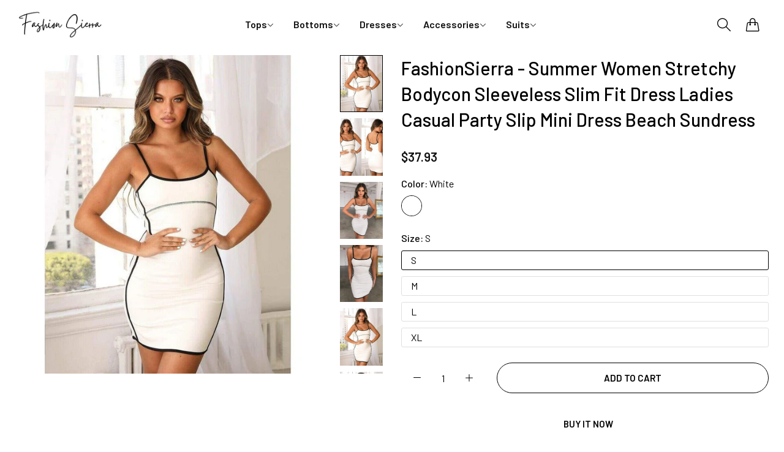

--- FILE ---
content_type: text/html; charset=utf-8
request_url: https://fashionsierra.com/products/summer-women-stretchy-bodycon-sleeveless-slim-fit-dress-ladies-casual-party-slip-mini
body_size: 61425
content:


<!doctype html>
<html
  class="no-js "
  lang="en"
>
  <head>
    <meta charset="utf-8">
    <meta http-equiv="X-UA-Compatible" content="IE=edge">
    <meta name="viewport" content="width=device-width,initial-scale=1">
    <meta name="theme-color" content="">
    <link rel="canonical" href="https://fashionsierra.com/products/summer-women-stretchy-bodycon-sleeveless-slim-fit-dress-ladies-casual-party-slip-mini">
    <link rel="preconnect" href="https://cdn.shopify.com" crossorigin><link rel="icon" type="image/png" href="//fashionsierra.com/cdn/shop/files/logo55_d7cd7e9b-df06-45cb-bca1-0c0e0ff649ae.png?crop=center&height=32&v=1712486883&width=32"><title>
      FashionSierra - Summer Women Stretchy Bodycon Sleeveless Slim Fit Dres</title>
    <meta name="description" content="Description：FashionSierra - Summer Women Stretchy Bodycon Sleeveless Slim Fit Dress Ladies Casual Party Slip Mini Dress Beach Sundress Quality is the first with best service. customers all are our friends. Fashion design,100% Brand New,high quality! Material: Dacron Color:Show as photo Size: S, M, L, XL There is 2-3% d">
    

<meta property="og:site_name" content="FashionSierra">
<meta property="og:url" content="https://fashionsierra.com/products/summer-women-stretchy-bodycon-sleeveless-slim-fit-dress-ladies-casual-party-slip-mini">
<meta property="og:title" content="FashionSierra - Summer Women Stretchy Bodycon Sleeveless Slim Fit Dres">
<meta property="og:type" content="product">
<meta property="og:description" content="Description：FashionSierra - Summer Women Stretchy Bodycon Sleeveless Slim Fit Dress Ladies Casual Party Slip Mini Dress Beach Sundress Quality is the first with best service. customers all are our friends. Fashion design,100% Brand New,high quality! Material: Dacron Color:Show as photo Size: S, M, L, XL There is 2-3% d"><meta property="og:image" content="http://fashionsierra.com/cdn/shop/products/summer-women-stretchy-bodycon-sleeveless-slim-fit-dress-ladies-casual-party-slip-mini-beach-sundress-dresses-hplify_572.jpg?v=1638920644">
  <meta property="og:image:secure_url" content="https://fashionsierra.com/cdn/shop/products/summer-women-stretchy-bodycon-sleeveless-slim-fit-dress-ladies-casual-party-slip-mini-beach-sundress-dresses-hplify_572.jpg?v=1638920644">
  <meta property="og:image:width" content="1000">
  <meta property="og:image:height" content="1000"><meta property="og:price:amount" content="37.93">
  <meta property="og:price:currency" content="USD"><meta name="twitter:site" content="@Blueskyteco"><meta name="twitter:card" content="summary_large_image">
<meta name="twitter:title" content="FashionSierra - Summer Women Stretchy Bodycon Sleeveless Slim Fit Dres">
<meta name="twitter:description" content="Description：FashionSierra - Summer Women Stretchy Bodycon Sleeveless Slim Fit Dress Ladies Casual Party Slip Mini Dress Beach Sundress Quality is the first with best service. customers all are our friends. Fashion design,100% Brand New,high quality! Material: Dacron Color:Show as photo Size: S, M, L, XL There is 2-3% d">
    <script>window.performance && window.performance.mark && window.performance.mark('shopify.content_for_header.start');</script><meta id="shopify-digital-wallet" name="shopify-digital-wallet" content="/61586145522/digital_wallets/dialog">
<meta name="shopify-checkout-api-token" content="18df8a00918e6deac2c6d5df7db5743a">
<meta id="in-context-paypal-metadata" data-shop-id="61586145522" data-venmo-supported="true" data-environment="production" data-locale="en_US" data-paypal-v4="true" data-currency="USD">
<link rel="alternate" type="application/json+oembed" href="https://fashionsierra.com/products/summer-women-stretchy-bodycon-sleeveless-slim-fit-dress-ladies-casual-party-slip-mini.oembed">
<script async="async" src="/checkouts/internal/preloads.js?locale=en-US"></script>
<link rel="preconnect" href="https://shop.app" crossorigin="anonymous">
<script async="async" src="https://shop.app/checkouts/internal/preloads.js?locale=en-US&shop_id=61586145522" crossorigin="anonymous"></script>
<script id="apple-pay-shop-capabilities" type="application/json">{"shopId":61586145522,"countryCode":"US","currencyCode":"USD","merchantCapabilities":["supports3DS"],"merchantId":"gid:\/\/shopify\/Shop\/61586145522","merchantName":"FashionSierra","requiredBillingContactFields":["postalAddress","email","phone"],"requiredShippingContactFields":["postalAddress","email","phone"],"shippingType":"shipping","supportedNetworks":["visa","masterCard","amex","discover","elo","jcb"],"total":{"type":"pending","label":"FashionSierra","amount":"1.00"},"shopifyPaymentsEnabled":true,"supportsSubscriptions":true}</script>
<script id="shopify-features" type="application/json">{"accessToken":"18df8a00918e6deac2c6d5df7db5743a","betas":["rich-media-storefront-analytics"],"domain":"fashionsierra.com","predictiveSearch":true,"shopId":61586145522,"locale":"en"}</script>
<script>var Shopify = Shopify || {};
Shopify.shop = "sierrafashion.myshopify.com";
Shopify.locale = "en";
Shopify.currency = {"active":"USD","rate":"1.0"};
Shopify.country = "US";
Shopify.theme = {"name":"rokan-main-official 的副本 网一周","id":156904030450,"schema_name":"Rokan","schema_version":"1.0.0","theme_store_id":null,"role":"main"};
Shopify.theme.handle = "null";
Shopify.theme.style = {"id":null,"handle":null};
Shopify.cdnHost = "fashionsierra.com/cdn";
Shopify.routes = Shopify.routes || {};
Shopify.routes.root = "/";</script>
<script type="module">!function(o){(o.Shopify=o.Shopify||{}).modules=!0}(window);</script>
<script>!function(o){function n(){var o=[];function n(){o.push(Array.prototype.slice.apply(arguments))}return n.q=o,n}var t=o.Shopify=o.Shopify||{};t.loadFeatures=n(),t.autoloadFeatures=n()}(window);</script>
<script>
  window.ShopifyPay = window.ShopifyPay || {};
  window.ShopifyPay.apiHost = "shop.app\/pay";
  window.ShopifyPay.redirectState = null;
</script>
<script id="shop-js-analytics" type="application/json">{"pageType":"product"}</script>
<script defer="defer" async type="module" src="//fashionsierra.com/cdn/shopifycloud/shop-js/modules/v2/client.init-shop-cart-sync_DtuiiIyl.en.esm.js"></script>
<script defer="defer" async type="module" src="//fashionsierra.com/cdn/shopifycloud/shop-js/modules/v2/chunk.common_CUHEfi5Q.esm.js"></script>
<script type="module">
  await import("//fashionsierra.com/cdn/shopifycloud/shop-js/modules/v2/client.init-shop-cart-sync_DtuiiIyl.en.esm.js");
await import("//fashionsierra.com/cdn/shopifycloud/shop-js/modules/v2/chunk.common_CUHEfi5Q.esm.js");

  window.Shopify.SignInWithShop?.initShopCartSync?.({"fedCMEnabled":true,"windoidEnabled":true});

</script>
<script>
  window.Shopify = window.Shopify || {};
  if (!window.Shopify.featureAssets) window.Shopify.featureAssets = {};
  window.Shopify.featureAssets['shop-js'] = {"shop-cart-sync":["modules/v2/client.shop-cart-sync_DFoTY42P.en.esm.js","modules/v2/chunk.common_CUHEfi5Q.esm.js"],"init-fed-cm":["modules/v2/client.init-fed-cm_D2UNy1i2.en.esm.js","modules/v2/chunk.common_CUHEfi5Q.esm.js"],"init-shop-email-lookup-coordinator":["modules/v2/client.init-shop-email-lookup-coordinator_BQEe2rDt.en.esm.js","modules/v2/chunk.common_CUHEfi5Q.esm.js"],"shop-cash-offers":["modules/v2/client.shop-cash-offers_3CTtReFF.en.esm.js","modules/v2/chunk.common_CUHEfi5Q.esm.js","modules/v2/chunk.modal_BewljZkx.esm.js"],"shop-button":["modules/v2/client.shop-button_C6oxCjDL.en.esm.js","modules/v2/chunk.common_CUHEfi5Q.esm.js"],"init-windoid":["modules/v2/client.init-windoid_5pix8xhK.en.esm.js","modules/v2/chunk.common_CUHEfi5Q.esm.js"],"avatar":["modules/v2/client.avatar_BTnouDA3.en.esm.js"],"init-shop-cart-sync":["modules/v2/client.init-shop-cart-sync_DtuiiIyl.en.esm.js","modules/v2/chunk.common_CUHEfi5Q.esm.js"],"shop-toast-manager":["modules/v2/client.shop-toast-manager_BYv_8cH1.en.esm.js","modules/v2/chunk.common_CUHEfi5Q.esm.js"],"pay-button":["modules/v2/client.pay-button_FnF9EIkY.en.esm.js","modules/v2/chunk.common_CUHEfi5Q.esm.js"],"shop-login-button":["modules/v2/client.shop-login-button_CH1KUpOf.en.esm.js","modules/v2/chunk.common_CUHEfi5Q.esm.js","modules/v2/chunk.modal_BewljZkx.esm.js"],"init-customer-accounts-sign-up":["modules/v2/client.init-customer-accounts-sign-up_aj7QGgYS.en.esm.js","modules/v2/client.shop-login-button_CH1KUpOf.en.esm.js","modules/v2/chunk.common_CUHEfi5Q.esm.js","modules/v2/chunk.modal_BewljZkx.esm.js"],"init-shop-for-new-customer-accounts":["modules/v2/client.init-shop-for-new-customer-accounts_NbnYRf_7.en.esm.js","modules/v2/client.shop-login-button_CH1KUpOf.en.esm.js","modules/v2/chunk.common_CUHEfi5Q.esm.js","modules/v2/chunk.modal_BewljZkx.esm.js"],"init-customer-accounts":["modules/v2/client.init-customer-accounts_ppedhqCH.en.esm.js","modules/v2/client.shop-login-button_CH1KUpOf.en.esm.js","modules/v2/chunk.common_CUHEfi5Q.esm.js","modules/v2/chunk.modal_BewljZkx.esm.js"],"shop-follow-button":["modules/v2/client.shop-follow-button_CMIBBa6u.en.esm.js","modules/v2/chunk.common_CUHEfi5Q.esm.js","modules/v2/chunk.modal_BewljZkx.esm.js"],"lead-capture":["modules/v2/client.lead-capture_But0hIyf.en.esm.js","modules/v2/chunk.common_CUHEfi5Q.esm.js","modules/v2/chunk.modal_BewljZkx.esm.js"],"checkout-modal":["modules/v2/client.checkout-modal_BBxc70dQ.en.esm.js","modules/v2/chunk.common_CUHEfi5Q.esm.js","modules/v2/chunk.modal_BewljZkx.esm.js"],"shop-login":["modules/v2/client.shop-login_hM3Q17Kl.en.esm.js","modules/v2/chunk.common_CUHEfi5Q.esm.js","modules/v2/chunk.modal_BewljZkx.esm.js"],"payment-terms":["modules/v2/client.payment-terms_CAtGlQYS.en.esm.js","modules/v2/chunk.common_CUHEfi5Q.esm.js","modules/v2/chunk.modal_BewljZkx.esm.js"]};
</script>
<script>(function() {
  var isLoaded = false;
  function asyncLoad() {
    if (isLoaded) return;
    isLoaded = true;
    var urls = ["https:\/\/cdn.hextom.com\/js\/eventpromotionbar.js?shop=sierrafashion.myshopify.com"];
    for (var i = 0; i < urls.length; i++) {
      var s = document.createElement('script');
      s.type = 'text/javascript';
      s.async = true;
      s.src = urls[i];
      var x = document.getElementsByTagName('script')[0];
      x.parentNode.insertBefore(s, x);
    }
  };
  if(window.attachEvent) {
    window.attachEvent('onload', asyncLoad);
  } else {
    window.addEventListener('load', asyncLoad, false);
  }
})();</script>
<script id="__st">var __st={"a":61586145522,"offset":0,"reqid":"d9326f59-d141-419a-bf12-63b410cc7387-1767129933","pageurl":"fashionsierra.com\/products\/summer-women-stretchy-bodycon-sleeveless-slim-fit-dress-ladies-casual-party-slip-mini","u":"4fee46e4760c","p":"product","rtyp":"product","rid":7476345602290};</script>
<script>window.ShopifyPaypalV4VisibilityTracking = true;</script>
<script id="form-persister">!function(){'use strict';const t='contact',e='new_comment',n=[[t,t],['blogs',e],['comments',e],[t,'customer']],o='password',r='form_key',c=['recaptcha-v3-token','g-recaptcha-response','h-captcha-response',o],s=()=>{try{return window.sessionStorage}catch{return}},i='__shopify_v',u=t=>t.elements[r],a=function(){const t=[...n].map((([t,e])=>`form[action*='/${t}']:not([data-nocaptcha='true']) input[name='form_type'][value='${e}']`)).join(',');var e;return e=t,()=>e?[...document.querySelectorAll(e)].map((t=>t.form)):[]}();function m(t){const e=u(t);a().includes(t)&&(!e||!e.value)&&function(t){try{if(!s())return;!function(t){const e=s();if(!e)return;const n=u(t);if(!n)return;const o=n.value;o&&e.removeItem(o)}(t);const e=Array.from(Array(32),(()=>Math.random().toString(36)[2])).join('');!function(t,e){u(t)||t.append(Object.assign(document.createElement('input'),{type:'hidden',name:r})),t.elements[r].value=e}(t,e),function(t,e){const n=s();if(!n)return;const r=[...t.querySelectorAll(`input[type='${o}']`)].map((({name:t})=>t)),u=[...c,...r],a={};for(const[o,c]of new FormData(t).entries())u.includes(o)||(a[o]=c);n.setItem(e,JSON.stringify({[i]:1,action:t.action,data:a}))}(t,e)}catch(e){console.error('failed to persist form',e)}}(t)}const f=t=>{if('true'===t.dataset.persistBound)return;const e=function(t,e){const n=function(t){return'function'==typeof t.submit?t.submit:HTMLFormElement.prototype.submit}(t).bind(t);return function(){let t;return()=>{t||(t=!0,(()=>{try{e(),n()}catch(t){(t=>{console.error('form submit failed',t)})(t)}})(),setTimeout((()=>t=!1),250))}}()}(t,(()=>{m(t)}));!function(t,e){if('function'==typeof t.submit&&'function'==typeof e)try{t.submit=e}catch{}}(t,e),t.addEventListener('submit',(t=>{t.preventDefault(),e()})),t.dataset.persistBound='true'};!function(){function t(t){const e=(t=>{const e=t.target;return e instanceof HTMLFormElement?e:e&&e.form})(t);e&&m(e)}document.addEventListener('submit',t),document.addEventListener('DOMContentLoaded',(()=>{const e=a();for(const t of e)f(t);var n;n=document.body,new window.MutationObserver((t=>{for(const e of t)if('childList'===e.type&&e.addedNodes.length)for(const t of e.addedNodes)1===t.nodeType&&'FORM'===t.tagName&&a().includes(t)&&f(t)})).observe(n,{childList:!0,subtree:!0,attributes:!1}),document.removeEventListener('submit',t)}))}()}();</script>
<script integrity="sha256-4kQ18oKyAcykRKYeNunJcIwy7WH5gtpwJnB7kiuLZ1E=" data-source-attribution="shopify.loadfeatures" defer="defer" src="//fashionsierra.com/cdn/shopifycloud/storefront/assets/storefront/load_feature-a0a9edcb.js" crossorigin="anonymous"></script>
<script crossorigin="anonymous" defer="defer" src="//fashionsierra.com/cdn/shopifycloud/storefront/assets/shopify_pay/storefront-65b4c6d7.js?v=20250812"></script>
<script data-source-attribution="shopify.dynamic_checkout.dynamic.init">var Shopify=Shopify||{};Shopify.PaymentButton=Shopify.PaymentButton||{isStorefrontPortableWallets:!0,init:function(){window.Shopify.PaymentButton.init=function(){};var t=document.createElement("script");t.src="https://fashionsierra.com/cdn/shopifycloud/portable-wallets/latest/portable-wallets.en.js",t.type="module",document.head.appendChild(t)}};
</script>
<script data-source-attribution="shopify.dynamic_checkout.buyer_consent">
  function portableWalletsHideBuyerConsent(e){var t=document.getElementById("shopify-buyer-consent"),n=document.getElementById("shopify-subscription-policy-button");t&&n&&(t.classList.add("hidden"),t.setAttribute("aria-hidden","true"),n.removeEventListener("click",e))}function portableWalletsShowBuyerConsent(e){var t=document.getElementById("shopify-buyer-consent"),n=document.getElementById("shopify-subscription-policy-button");t&&n&&(t.classList.remove("hidden"),t.removeAttribute("aria-hidden"),n.addEventListener("click",e))}window.Shopify?.PaymentButton&&(window.Shopify.PaymentButton.hideBuyerConsent=portableWalletsHideBuyerConsent,window.Shopify.PaymentButton.showBuyerConsent=portableWalletsShowBuyerConsent);
</script>
<script>
  function portableWalletsCleanup(e){e&&e.src&&console.error("Failed to load portable wallets script "+e.src);var t=document.querySelectorAll("shopify-accelerated-checkout .shopify-payment-button__skeleton, shopify-accelerated-checkout-cart .wallet-cart-button__skeleton"),e=document.getElementById("shopify-buyer-consent");for(let e=0;e<t.length;e++)t[e].remove();e&&e.remove()}function portableWalletsNotLoadedAsModule(e){e instanceof ErrorEvent&&"string"==typeof e.message&&e.message.includes("import.meta")&&"string"==typeof e.filename&&e.filename.includes("portable-wallets")&&(window.removeEventListener("error",portableWalletsNotLoadedAsModule),window.Shopify.PaymentButton.failedToLoad=e,"loading"===document.readyState?document.addEventListener("DOMContentLoaded",window.Shopify.PaymentButton.init):window.Shopify.PaymentButton.init())}window.addEventListener("error",portableWalletsNotLoadedAsModule);
</script>

<script type="module" src="https://fashionsierra.com/cdn/shopifycloud/portable-wallets/latest/portable-wallets.en.js" onError="portableWalletsCleanup(this)" crossorigin="anonymous"></script>
<script nomodule>
  document.addEventListener("DOMContentLoaded", portableWalletsCleanup);
</script>

<link id="shopify-accelerated-checkout-styles" rel="stylesheet" media="screen" href="https://fashionsierra.com/cdn/shopifycloud/portable-wallets/latest/accelerated-checkout-backwards-compat.css" crossorigin="anonymous">
<style id="shopify-accelerated-checkout-cart">
        #shopify-buyer-consent {
  margin-top: 1em;
  display: inline-block;
  width: 100%;
}

#shopify-buyer-consent.hidden {
  display: none;
}

#shopify-subscription-policy-button {
  background: none;
  border: none;
  padding: 0;
  text-decoration: underline;
  font-size: inherit;
  cursor: pointer;
}

#shopify-subscription-policy-button::before {
  box-shadow: none;
}

      </style>

<script>window.performance && window.performance.mark && window.performance.mark('shopify.content_for_header.end');</script>
    <script>
      document.documentElement.className = document.documentElement.className.replace('no-js', 'js');
      if (Shopify.designMode) {
        document.documentElement.classList.add('shopify-design-mode');
      }
    </script>
  <link
    rel="stylesheet"
    href="https://fonts.googleapis.com/css?family=Barlow:300,300i,400,400i,500,500i,600,600i,700,700i,800,800i&display=swap"
    media="print"
    onload="this.media='all'"
  >
  
  <link
    rel="stylesheet"
    href="https://fonts.googleapis.com/css?family=Barlow:300,300i,400,400i,500,500i,600,600i,700,700i,800,800i&display=swap"
    media="print"
    onload="this.media='all'"
  >
  
  <link
    rel="stylesheet"
    href="https://fonts.googleapis.com/css?family=Barlow:300,300i,400,400i,500,500i,600,600i,700,700i,800,800i&display=swap"
    media="print"
    onload="this.media='all'"
  >
  <style data-shopify>
  :root,
  .color-default-color-scheme:not(.reset-color-on-menu,.reset-color-on-mb) {
    
      --gradient-background: #ffffff;
    
    --base-color : 85,85,85;
    --base-body-bg-color : #ffffff;
    --border-color-base : #e5e5e5;
    --heading-color : #111111;
    --primary-color: #d0473e;
    --color-link : #111111;
    --color-link-hover : #111111;
    --btn-primary-bg : #111111;
    --btn-primary-color : #ffffff;
    --btn-primary-color-hover : #111111;
    --btn-primary-bg-hover : #ffffff;
    --btn-primary-border-hover : #111111;
    --btn-secondary-color : #111111;
    --btn-secondary-border-color : #111111;
    --btn-secondary-bg : rgba(0,0,0,0);
    --btn-secondary-color-hover : #ffffff;
    --btn-secondary-bg-hover : #111111;
    --btn-link-color : #111111;
    --btn-link-color-hover : #111111;
    --footer-background-color: #ffffff;
    --footer-heading-color : #111111;
    --footer-text-color: #555555;
    --footer-link-color : #111111;
    --footer-link-hover-color : #111111;
    --footer-bottom-background--color : ;

    --header-bg : #ffffff;
    --header-color : #111111;
    --header_border_color:  #e5e5e5;
    --menu-color : #111111;
    --submenu-color : #555555;
    --submenu-hover-color : #111111;

    --grey-color: #666666;
    --input-border-color: var(--border-color-base);
    --input-placeholder-color: rgb(var(--base-color));

  }
  @media (min-width: 768px) {
    .color-default-color-scheme.reset-color-on-mb{

      
        --gradient-background: #ffffff;
      
      --base-color : 85,85,85;
      --base-body-bg-color : #ffffff;
      --border-color-base : #e5e5e5;
      --heading-color : #111111;
      --primary-color: #d0473e;
      --color-link : #111111;
      --color-link-hover : #111111;
      --btn-primary-bg : #111111;
      --btn-primary-color : #ffffff;
      --btn-primary-color-hover : #111111;
      --btn-primary-bg-hover : #ffffff;
      --btn-primary-border-hover : #111111;
      --btn-secondary-color : #111111;
      --btn-secondary-border-color : #111111;
      --btn-secondary-bg : rgba(0,0,0,0);
      --btn-secondary-color-hover : #ffffff;
      --btn-secondary-bg-hover : #111111;
      --btn-link-color : #111111;
      --btn-link-color-hover : #111111;

      --footer-background-color: #ffffff;
      --footer-heading-color : #111111;
      --footer-text-color: #555555;
      --footer-link-color : #111111;
      --footer-link-hover-color : #111111;
      --footer-bottom-background--color : ;

      --header-bg : #ffffff;
      --header-color : #111111;
      --header_border_color:  #e5e5e5;
      --menu-color : #111111;
      --submenu-color : #555555;
      --submenu-hover-color : #111111;

      --grey-color: #666666;
      --input-border-color: var(--border-color-base);
      --input-placeholder-color: rgb(var(--base-color));
    }
  }
  @media (min-width: 1025px) {
    .color-default-color-scheme.reset-color-on-menu{

      
        --gradient-background: #ffffff;
      
      --base-color : 85,85,85;
      --base-body-bg-color : #ffffff;
      --border-color-base : #e5e5e5;
      --heading-color : #111111;
      --primary-color: #d0473e;
      --color-link : #111111;
      --color-link-hover : #111111;
      --btn-primary-bg : #111111;
      --btn-primary-color : #ffffff;
      --btn-primary-color-hover : #111111;
      --btn-primary-bg-hover : #ffffff;
      --btn-primary-border-hover : #111111;
      --btn-secondary-color : #111111;
      --btn-secondary-border-color : #111111;
      --btn-secondary-bg : rgba(0,0,0,0);
      --btn-secondary-color-hover : #ffffff;
      --btn-secondary-bg-hover : #111111;
      --btn-link-color : #111111;
      --btn-link-color-hover : #111111;

      --footer-background-color: #ffffff;
      --footer-heading-color : #111111;
      --footer-text-color: #555555;
      --footer-link-color : #111111;
      --footer-link-hover-color : #111111;
      --footer-bottom-background--color : ;

      --header-bg : #ffffff;
      --header-color : #111111;
      --header_border_color:  #e5e5e5;
      --menu-color : #111111;
      --submenu-color : #555555;
      --submenu-hover-color : #111111;

      --grey-color: #666666;
      --input-border-color: var(--border-color-base);
      --input-placeholder-color: rgb(var(--base-color));
    }
  }
  
  
  .color-scheme-6de5e490-9ebf-4111-bce7-840b2d9c6f4c:not(.reset-color-on-menu,.reset-color-on-mb) {
    
      --gradient-background: #ffffff;
    
    --base-color : 17,17,17;
    --base-body-bg-color : #ffffff;
    --border-color-base : #e5e5e5;
    --heading-color : #111111;
    --primary-color: #dd3327;
    --color-link : #111111;
    --color-link-hover : #555555;
    --btn-primary-bg : #ffffff;
    --btn-primary-color : #111111;
    --btn-primary-color-hover : #ffffff;
    --btn-primary-bg-hover : #111111;
    --btn-primary-border-hover : #111111;
    --btn-secondary-color : #111111;
    --btn-secondary-border-color : #dedede;
    --btn-secondary-bg : #ffffff;
    --btn-secondary-color-hover : #ffffff;
    --btn-secondary-bg-hover : #111111;
    --btn-link-color : #111111;
    --btn-link-color-hover : #555555;
    --footer-background-color: #ffffff;
    --footer-heading-color : #111111;
    --footer-text-color: #111111;
    --footer-link-color : #111111;
    --footer-link-hover-color : #555555;
    --footer-bottom-background--color : ;

    --header-bg : #ffffff;
    --header-color : #111111;
    --header_border_color:  #e5e5e5;
    --menu-color : #111111;
    --submenu-color : #111111;
    --submenu-hover-color : #555555;

    --grey-color: #666666;
    --input-border-color: var(--border-color-base);
    --input-placeholder-color: rgb(var(--base-color));

  }
  @media (min-width: 768px) {
    .color-scheme-6de5e490-9ebf-4111-bce7-840b2d9c6f4c.reset-color-on-mb{

      
        --gradient-background: #ffffff;
      
      --base-color : 17,17,17;
      --base-body-bg-color : #ffffff;
      --border-color-base : #e5e5e5;
      --heading-color : #111111;
      --primary-color: #dd3327;
      --color-link : #111111;
      --color-link-hover : #555555;
      --btn-primary-bg : #ffffff;
      --btn-primary-color : #111111;
      --btn-primary-color-hover : #ffffff;
      --btn-primary-bg-hover : #111111;
      --btn-primary-border-hover : #111111;
      --btn-secondary-color : #111111;
      --btn-secondary-border-color : #dedede;
      --btn-secondary-bg : #ffffff;
      --btn-secondary-color-hover : #ffffff;
      --btn-secondary-bg-hover : #111111;
      --btn-link-color : #111111;
      --btn-link-color-hover : #555555;

      --footer-background-color: #ffffff;
      --footer-heading-color : #111111;
      --footer-text-color: #111111;
      --footer-link-color : #111111;
      --footer-link-hover-color : #555555;
      --footer-bottom-background--color : ;

      --header-bg : #ffffff;
      --header-color : #111111;
      --header_border_color:  #e5e5e5;
      --menu-color : #111111;
      --submenu-color : #111111;
      --submenu-hover-color : #555555;

      --grey-color: #666666;
      --input-border-color: var(--border-color-base);
      --input-placeholder-color: rgb(var(--base-color));
    }
  }
  @media (min-width: 1025px) {
    .color-scheme-6de5e490-9ebf-4111-bce7-840b2d9c6f4c.reset-color-on-menu{

      
        --gradient-background: #ffffff;
      
      --base-color : 17,17,17;
      --base-body-bg-color : #ffffff;
      --border-color-base : #e5e5e5;
      --heading-color : #111111;
      --primary-color: #dd3327;
      --color-link : #111111;
      --color-link-hover : #555555;
      --btn-primary-bg : #ffffff;
      --btn-primary-color : #111111;
      --btn-primary-color-hover : #ffffff;
      --btn-primary-bg-hover : #111111;
      --btn-primary-border-hover : #111111;
      --btn-secondary-color : #111111;
      --btn-secondary-border-color : #dedede;
      --btn-secondary-bg : #ffffff;
      --btn-secondary-color-hover : #ffffff;
      --btn-secondary-bg-hover : #111111;
      --btn-link-color : #111111;
      --btn-link-color-hover : #555555;

      --footer-background-color: #ffffff;
      --footer-heading-color : #111111;
      --footer-text-color: #111111;
      --footer-link-color : #111111;
      --footer-link-hover-color : #555555;
      --footer-bottom-background--color : ;

      --header-bg : #ffffff;
      --header-color : #111111;
      --header_border_color:  #e5e5e5;
      --menu-color : #111111;
      --submenu-color : #111111;
      --submenu-hover-color : #555555;

      --grey-color: #666666;
      --input-border-color: var(--border-color-base);
      --input-placeholder-color: rgb(var(--base-color));
    }
  }
  
  
  .color-scheme-b808185a-cae7-47ba-9fe9-7d81ddf7e485:not(.reset-color-on-menu,.reset-color-on-mb) {
    
      --gradient-background: rgba(0,0,0,0);
    
    --base-color : 255,255,255;
    --base-body-bg-color : rgba(0,0,0,0);
    --border-color-base : #ffffff;
    --heading-color : #ffffff;
    --primary-color: #dd3327;
    --color-link : #ffffff;
    --color-link-hover : #ffffff;
    --btn-primary-bg : #ffffff;
    --btn-primary-color : #111111;
    --btn-primary-color-hover : #111111;
    --btn-primary-bg-hover : #ffffff;
    --btn-primary-border-hover : #ffffff;
    --btn-secondary-color : #ffffff;
    --btn-secondary-border-color : #ffffff;
    --btn-secondary-bg : rgba(0,0,0,0);
    --btn-secondary-color-hover : #111111;
    --btn-secondary-bg-hover : #ffffff;
    --btn-link-color : #ffffff;
    --btn-link-color-hover : #ffffff;
    --footer-background-color: rgba(0,0,0,0);
    --footer-heading-color : #ffffff;
    --footer-text-color: #ffffff;
    --footer-link-color : #ffffff;
    --footer-link-hover-color : #ffffff;
    --footer-bottom-background--color : ;

    --header-bg : rgba(0,0,0,0);
    --header-color : #ffffff;
    --header_border_color:  #ffffff;
    --menu-color : #ffffff;
    --submenu-color : #ffffff;
    --submenu-hover-color : #ffffff;

    --grey-color: #666666;
    --input-border-color: var(--border-color-base);
    --input-placeholder-color: rgb(var(--base-color));

  }
  @media (min-width: 768px) {
    .color-scheme-b808185a-cae7-47ba-9fe9-7d81ddf7e485.reset-color-on-mb{

      
        --gradient-background: rgba(0,0,0,0);
      
      --base-color : 255,255,255;
      --base-body-bg-color : rgba(0,0,0,0);
      --border-color-base : #ffffff;
      --heading-color : #ffffff;
      --primary-color: #dd3327;
      --color-link : #ffffff;
      --color-link-hover : #ffffff;
      --btn-primary-bg : #ffffff;
      --btn-primary-color : #111111;
      --btn-primary-color-hover : #111111;
      --btn-primary-bg-hover : #ffffff;
      --btn-primary-border-hover : #ffffff;
      --btn-secondary-color : #ffffff;
      --btn-secondary-border-color : #ffffff;
      --btn-secondary-bg : rgba(0,0,0,0);
      --btn-secondary-color-hover : #111111;
      --btn-secondary-bg-hover : #ffffff;
      --btn-link-color : #ffffff;
      --btn-link-color-hover : #ffffff;

      --footer-background-color: rgba(0,0,0,0);
      --footer-heading-color : #ffffff;
      --footer-text-color: #ffffff;
      --footer-link-color : #ffffff;
      --footer-link-hover-color : #ffffff;
      --footer-bottom-background--color : ;

      --header-bg : rgba(0,0,0,0);
      --header-color : #ffffff;
      --header_border_color:  #ffffff;
      --menu-color : #ffffff;
      --submenu-color : #ffffff;
      --submenu-hover-color : #ffffff;

      --grey-color: #666666;
      --input-border-color: var(--border-color-base);
      --input-placeholder-color: rgb(var(--base-color));
    }
  }
  @media (min-width: 1025px) {
    .color-scheme-b808185a-cae7-47ba-9fe9-7d81ddf7e485.reset-color-on-menu{

      
        --gradient-background: rgba(0,0,0,0);
      
      --base-color : 255,255,255;
      --base-body-bg-color : rgba(0,0,0,0);
      --border-color-base : #ffffff;
      --heading-color : #ffffff;
      --primary-color: #dd3327;
      --color-link : #ffffff;
      --color-link-hover : #ffffff;
      --btn-primary-bg : #ffffff;
      --btn-primary-color : #111111;
      --btn-primary-color-hover : #111111;
      --btn-primary-bg-hover : #ffffff;
      --btn-primary-border-hover : #ffffff;
      --btn-secondary-color : #ffffff;
      --btn-secondary-border-color : #ffffff;
      --btn-secondary-bg : rgba(0,0,0,0);
      --btn-secondary-color-hover : #111111;
      --btn-secondary-bg-hover : #ffffff;
      --btn-link-color : #ffffff;
      --btn-link-color-hover : #ffffff;

      --footer-background-color: rgba(0,0,0,0);
      --footer-heading-color : #ffffff;
      --footer-text-color: #ffffff;
      --footer-link-color : #ffffff;
      --footer-link-hover-color : #ffffff;
      --footer-bottom-background--color : ;

      --header-bg : rgba(0,0,0,0);
      --header-color : #ffffff;
      --header_border_color:  #ffffff;
      --menu-color : #ffffff;
      --submenu-color : #ffffff;
      --submenu-hover-color : #ffffff;

      --grey-color: #666666;
      --input-border-color: var(--border-color-base);
      --input-placeholder-color: rgb(var(--base-color));
    }
  }
  
  
  .color-scheme-013ccfbf-beb5-42e6-bc8f-8a36ab634ca7:not(.reset-color-on-menu,.reset-color-on-mb) {
    
      --gradient-background: #f5f5f5;
    
    --base-color : 85,85,85;
    --base-body-bg-color : #f5f5f5;
    --border-color-base : #ebebeb;
    --heading-color : #111111;
    --primary-color: #dd3327;
    --color-link : #111111;
    --color-link-hover : #555555;
    --btn-primary-bg : #111111;
    --btn-primary-color : #ffffff;
    --btn-primary-color-hover : #ffffff;
    --btn-primary-bg-hover : #111111;
    --btn-primary-border-hover : #111111;
    --btn-secondary-color : #111111;
    --btn-secondary-border-color : #dedede;
    --btn-secondary-bg : #ffffff;
    --btn-secondary-color-hover : #ffffff;
    --btn-secondary-bg-hover : #111111;
    --btn-link-color : #111111;
    --btn-link-color-hover : #555555;
    --footer-background-color: #f5f5f5;
    --footer-heading-color : #111111;
    --footer-text-color: #555555;
    --footer-link-color : #111111;
    --footer-link-hover-color : #555555;
    --footer-bottom-background--color : ;

    --header-bg : #f5f5f5;
    --header-color : #111111;
    --header_border_color:  #ebebeb;
    --menu-color : #111111;
    --submenu-color : #555555;
    --submenu-hover-color : #555555;

    --grey-color: #666666;
    --input-border-color: var(--border-color-base);
    --input-placeholder-color: rgb(var(--base-color));

  }
  @media (min-width: 768px) {
    .color-scheme-013ccfbf-beb5-42e6-bc8f-8a36ab634ca7.reset-color-on-mb{

      
        --gradient-background: #f5f5f5;
      
      --base-color : 85,85,85;
      --base-body-bg-color : #f5f5f5;
      --border-color-base : #ebebeb;
      --heading-color : #111111;
      --primary-color: #dd3327;
      --color-link : #111111;
      --color-link-hover : #555555;
      --btn-primary-bg : #111111;
      --btn-primary-color : #ffffff;
      --btn-primary-color-hover : #ffffff;
      --btn-primary-bg-hover : #111111;
      --btn-primary-border-hover : #111111;
      --btn-secondary-color : #111111;
      --btn-secondary-border-color : #dedede;
      --btn-secondary-bg : #ffffff;
      --btn-secondary-color-hover : #ffffff;
      --btn-secondary-bg-hover : #111111;
      --btn-link-color : #111111;
      --btn-link-color-hover : #555555;

      --footer-background-color: #f5f5f5;
      --footer-heading-color : #111111;
      --footer-text-color: #555555;
      --footer-link-color : #111111;
      --footer-link-hover-color : #555555;
      --footer-bottom-background--color : ;

      --header-bg : #f5f5f5;
      --header-color : #111111;
      --header_border_color:  #ebebeb;
      --menu-color : #111111;
      --submenu-color : #555555;
      --submenu-hover-color : #555555;

      --grey-color: #666666;
      --input-border-color: var(--border-color-base);
      --input-placeholder-color: rgb(var(--base-color));
    }
  }
  @media (min-width: 1025px) {
    .color-scheme-013ccfbf-beb5-42e6-bc8f-8a36ab634ca7.reset-color-on-menu{

      
        --gradient-background: #f5f5f5;
      
      --base-color : 85,85,85;
      --base-body-bg-color : #f5f5f5;
      --border-color-base : #ebebeb;
      --heading-color : #111111;
      --primary-color: #dd3327;
      --color-link : #111111;
      --color-link-hover : #555555;
      --btn-primary-bg : #111111;
      --btn-primary-color : #ffffff;
      --btn-primary-color-hover : #ffffff;
      --btn-primary-bg-hover : #111111;
      --btn-primary-border-hover : #111111;
      --btn-secondary-color : #111111;
      --btn-secondary-border-color : #dedede;
      --btn-secondary-bg : #ffffff;
      --btn-secondary-color-hover : #ffffff;
      --btn-secondary-bg-hover : #111111;
      --btn-link-color : #111111;
      --btn-link-color-hover : #555555;

      --footer-background-color: #f5f5f5;
      --footer-heading-color : #111111;
      --footer-text-color: #555555;
      --footer-link-color : #111111;
      --footer-link-hover-color : #555555;
      --footer-bottom-background--color : ;

      --header-bg : #f5f5f5;
      --header-color : #111111;
      --header_border_color:  #ebebeb;
      --menu-color : #111111;
      --submenu-color : #555555;
      --submenu-hover-color : #555555;

      --grey-color: #666666;
      --input-border-color: var(--border-color-base);
      --input-placeholder-color: rgb(var(--base-color));
    }
  }
  
  
  .color-scheme-735c978e-d3b7-474f-a3f7-562370446399:not(.reset-color-on-menu,.reset-color-on-mb) {
    
      --gradient-background: #ffebeb;
    
    --base-color : 255,219,119;
    --base-body-bg-color : #ffebeb;
    --border-color-base : #ebebeb;
    --heading-color : #e53e3e;
    --primary-color: #dd3327;
    --color-link : #111111;
    --color-link-hover : #555555;
    --btn-primary-bg : #111111;
    --btn-primary-color : #ffffff;
    --btn-primary-color-hover : #ffffff;
    --btn-primary-bg-hover : #111111;
    --btn-primary-border-hover : #111111;
    --btn-secondary-color : #e53e3e;
    --btn-secondary-border-color : #e53e3e;
    --btn-secondary-bg : #ffffff;
    --btn-secondary-color-hover : #ffffff;
    --btn-secondary-bg-hover : #e53e3e;
    --btn-link-color : #222222;
    --btn-link-color-hover : #222222;
    --footer-background-color: #ffebeb;
    --footer-heading-color : #e53e3e;
    --footer-text-color: #ffdb77;
    --footer-link-color : #111111;
    --footer-link-hover-color : #555555;
    --footer-bottom-background--color : ;

    --header-bg : #ffebeb;
    --header-color : #e53e3e;
    --header_border_color:  #ebebeb;
    --menu-color : #e53e3e;
    --submenu-color : #ffdb77;
    --submenu-hover-color : #555555;

    --grey-color: #666666;
    --input-border-color: var(--border-color-base);
    --input-placeholder-color: rgb(var(--base-color));

  }
  @media (min-width: 768px) {
    .color-scheme-735c978e-d3b7-474f-a3f7-562370446399.reset-color-on-mb{

      
        --gradient-background: #ffebeb;
      
      --base-color : 255,219,119;
      --base-body-bg-color : #ffebeb;
      --border-color-base : #ebebeb;
      --heading-color : #e53e3e;
      --primary-color: #dd3327;
      --color-link : #111111;
      --color-link-hover : #555555;
      --btn-primary-bg : #111111;
      --btn-primary-color : #ffffff;
      --btn-primary-color-hover : #ffffff;
      --btn-primary-bg-hover : #111111;
      --btn-primary-border-hover : #111111;
      --btn-secondary-color : #e53e3e;
      --btn-secondary-border-color : #e53e3e;
      --btn-secondary-bg : #ffffff;
      --btn-secondary-color-hover : #ffffff;
      --btn-secondary-bg-hover : #e53e3e;
      --btn-link-color : #222222;
      --btn-link-color-hover : #222222;

      --footer-background-color: #ffebeb;
      --footer-heading-color : #e53e3e;
      --footer-text-color: #ffdb77;
      --footer-link-color : #111111;
      --footer-link-hover-color : #555555;
      --footer-bottom-background--color : ;

      --header-bg : #ffebeb;
      --header-color : #e53e3e;
      --header_border_color:  #ebebeb;
      --menu-color : #e53e3e;
      --submenu-color : #ffdb77;
      --submenu-hover-color : #555555;

      --grey-color: #666666;
      --input-border-color: var(--border-color-base);
      --input-placeholder-color: rgb(var(--base-color));
    }
  }
  @media (min-width: 1025px) {
    .color-scheme-735c978e-d3b7-474f-a3f7-562370446399.reset-color-on-menu{

      
        --gradient-background: #ffebeb;
      
      --base-color : 255,219,119;
      --base-body-bg-color : #ffebeb;
      --border-color-base : #ebebeb;
      --heading-color : #e53e3e;
      --primary-color: #dd3327;
      --color-link : #111111;
      --color-link-hover : #555555;
      --btn-primary-bg : #111111;
      --btn-primary-color : #ffffff;
      --btn-primary-color-hover : #ffffff;
      --btn-primary-bg-hover : #111111;
      --btn-primary-border-hover : #111111;
      --btn-secondary-color : #e53e3e;
      --btn-secondary-border-color : #e53e3e;
      --btn-secondary-bg : #ffffff;
      --btn-secondary-color-hover : #ffffff;
      --btn-secondary-bg-hover : #e53e3e;
      --btn-link-color : #222222;
      --btn-link-color-hover : #222222;

      --footer-background-color: #ffebeb;
      --footer-heading-color : #e53e3e;
      --footer-text-color: #ffdb77;
      --footer-link-color : #111111;
      --footer-link-hover-color : #555555;
      --footer-bottom-background--color : ;

      --header-bg : #ffebeb;
      --header-color : #e53e3e;
      --header_border_color:  #ebebeb;
      --menu-color : #e53e3e;
      --submenu-color : #ffdb77;
      --submenu-hover-color : #555555;

      --grey-color: #666666;
      --input-border-color: var(--border-color-base);
      --input-placeholder-color: rgb(var(--base-color));
    }
  }
  
  
  .color-scheme-cdad2881-e610-44b4-8e2f-e906f6a5f790:not(.reset-color-on-menu,.reset-color-on-mb) {
    
      --gradient-background: linear-gradient(180deg, rgba(255, 165, 0, 1), rgba(254, 91, 124, 1) 49%, rgba(255, 69, 0, 1) 100%);
    
    --base-color : 85,85,85;
    --base-body-bg-color : #e42e2d;
    --border-color-base : #ebebeb;
    --heading-color : #ffffff;
    --primary-color: #dd3327;
    --color-link : #111111;
    --color-link-hover : #555555;
    --btn-primary-bg : #111111;
    --btn-primary-color : #ffffff;
    --btn-primary-color-hover : #ffffff;
    --btn-primary-bg-hover : #111111;
    --btn-primary-border-hover : #111111;
    --btn-secondary-color : #111111;
    --btn-secondary-border-color : #dedede;
    --btn-secondary-bg : #ffffff;
    --btn-secondary-color-hover : #ffffff;
    --btn-secondary-bg-hover : #111111;
    --btn-link-color : #111111;
    --btn-link-color-hover : #555555;
    --footer-background-color: #e42e2d;
    --footer-heading-color : #ffffff;
    --footer-text-color: #555555;
    --footer-link-color : #111111;
    --footer-link-hover-color : #555555;
    --footer-bottom-background--color : ;

    --header-bg : #e42e2d;
    --header-color : #ffffff;
    --header_border_color:  #ebebeb;
    --menu-color : #ffffff;
    --submenu-color : #555555;
    --submenu-hover-color : #555555;

    --grey-color: #666666;
    --input-border-color: var(--border-color-base);
    --input-placeholder-color: rgb(var(--base-color));

  }
  @media (min-width: 768px) {
    .color-scheme-cdad2881-e610-44b4-8e2f-e906f6a5f790.reset-color-on-mb{

      
      --gradient-background: linear-gradient(180deg, rgba(255, 165, 0, 1), rgba(254, 91, 124, 1) 49%, rgba(255, 69, 0, 1) 100%);
      
      --base-color : 85,85,85;
      --base-body-bg-color : #e42e2d;
      --border-color-base : #ebebeb;
      --heading-color : #ffffff;
      --primary-color: #dd3327;
      --color-link : #111111;
      --color-link-hover : #555555;
      --btn-primary-bg : #111111;
      --btn-primary-color : #ffffff;
      --btn-primary-color-hover : #ffffff;
      --btn-primary-bg-hover : #111111;
      --btn-primary-border-hover : #111111;
      --btn-secondary-color : #111111;
      --btn-secondary-border-color : #dedede;
      --btn-secondary-bg : #ffffff;
      --btn-secondary-color-hover : #ffffff;
      --btn-secondary-bg-hover : #111111;
      --btn-link-color : #111111;
      --btn-link-color-hover : #555555;

      --footer-background-color: #e42e2d;
      --footer-heading-color : #ffffff;
      --footer-text-color: #555555;
      --footer-link-color : #111111;
      --footer-link-hover-color : #555555;
      --footer-bottom-background--color : ;

      --header-bg : #e42e2d;
      --header-color : #ffffff;
      --header_border_color:  #ebebeb;
      --menu-color : #ffffff;
      --submenu-color : #555555;
      --submenu-hover-color : #555555;

      --grey-color: #666666;
      --input-border-color: var(--border-color-base);
      --input-placeholder-color: rgb(var(--base-color));
    }
  }
  @media (min-width: 1025px) {
    .color-scheme-cdad2881-e610-44b4-8e2f-e906f6a5f790.reset-color-on-menu{

      
      --gradient-background: linear-gradient(180deg, rgba(255, 165, 0, 1), rgba(254, 91, 124, 1) 49%, rgba(255, 69, 0, 1) 100%);
      
      --base-color : 85,85,85;
      --base-body-bg-color : #e42e2d;
      --border-color-base : #ebebeb;
      --heading-color : #ffffff;
      --primary-color: #dd3327;
      --color-link : #111111;
      --color-link-hover : #555555;
      --btn-primary-bg : #111111;
      --btn-primary-color : #ffffff;
      --btn-primary-color-hover : #ffffff;
      --btn-primary-bg-hover : #111111;
      --btn-primary-border-hover : #111111;
      --btn-secondary-color : #111111;
      --btn-secondary-border-color : #dedede;
      --btn-secondary-bg : #ffffff;
      --btn-secondary-color-hover : #ffffff;
      --btn-secondary-bg-hover : #111111;
      --btn-link-color : #111111;
      --btn-link-color-hover : #555555;

      --footer-background-color: #e42e2d;
      --footer-heading-color : #ffffff;
      --footer-text-color: #555555;
      --footer-link-color : #111111;
      --footer-link-hover-color : #555555;
      --footer-bottom-background--color : ;

      --header-bg : #e42e2d;
      --header-color : #ffffff;
      --header_border_color:  #ebebeb;
      --menu-color : #ffffff;
      --submenu-color : #555555;
      --submenu-hover-color : #555555;

      --grey-color: #666666;
      --input-border-color: var(--border-color-base);
      --input-placeholder-color: rgb(var(--base-color));
    }
  }
  
  
  .color-scheme-a7934d7b-8af4-45c2-aba0-0f889cae386b:not(.reset-color-on-menu,.reset-color-on-mb) {
    
      --gradient-background: #e08fc4;
    
    --base-color : 255,255,255;
    --base-body-bg-color : #e08fc4;
    --border-color-base : #ebebeb;
    --heading-color : #ffffff;
    --primary-color: #dd3327;
    --color-link : #999999;
    --color-link-hover : #ffffff;
    --btn-primary-bg : #111111;
    --btn-primary-color : #ffffff;
    --btn-primary-color-hover : #ffffff;
    --btn-primary-bg-hover : #111111;
    --btn-primary-border-hover : #111111;
    --btn-secondary-color : #222222;
    --btn-secondary-border-color : #dedede;
    --btn-secondary-bg : #ffffff;
    --btn-secondary-color-hover : #ffffff;
    --btn-secondary-bg-hover : #111111;
    --btn-link-color : #111111;
    --btn-link-color-hover : #555555;
    --footer-background-color: #e08fc4;
    --footer-heading-color : #ffffff;
    --footer-text-color: #ffffff;
    --footer-link-color : #999999;
    --footer-link-hover-color : #ffffff;
    --footer-bottom-background--color : ;

    --header-bg : #e08fc4;
    --header-color : #ffffff;
    --header_border_color:  #ebebeb;
    --menu-color : #ffffff;
    --submenu-color : #ffffff;
    --submenu-hover-color : #ffffff;

    --grey-color: #666666;
    --input-border-color: var(--border-color-base);
    --input-placeholder-color: rgb(var(--base-color));

  }
  @media (min-width: 768px) {
    .color-scheme-a7934d7b-8af4-45c2-aba0-0f889cae386b.reset-color-on-mb{

      
        --gradient-background: #e08fc4;
      
      --base-color : 255,255,255;
      --base-body-bg-color : #e08fc4;
      --border-color-base : #ebebeb;
      --heading-color : #ffffff;
      --primary-color: #dd3327;
      --color-link : #999999;
      --color-link-hover : #ffffff;
      --btn-primary-bg : #111111;
      --btn-primary-color : #ffffff;
      --btn-primary-color-hover : #ffffff;
      --btn-primary-bg-hover : #111111;
      --btn-primary-border-hover : #111111;
      --btn-secondary-color : #222222;
      --btn-secondary-border-color : #dedede;
      --btn-secondary-bg : #ffffff;
      --btn-secondary-color-hover : #ffffff;
      --btn-secondary-bg-hover : #111111;
      --btn-link-color : #111111;
      --btn-link-color-hover : #555555;

      --footer-background-color: #e08fc4;
      --footer-heading-color : #ffffff;
      --footer-text-color: #ffffff;
      --footer-link-color : #999999;
      --footer-link-hover-color : #ffffff;
      --footer-bottom-background--color : ;

      --header-bg : #e08fc4;
      --header-color : #ffffff;
      --header_border_color:  #ebebeb;
      --menu-color : #ffffff;
      --submenu-color : #ffffff;
      --submenu-hover-color : #ffffff;

      --grey-color: #666666;
      --input-border-color: var(--border-color-base);
      --input-placeholder-color: rgb(var(--base-color));
    }
  }
  @media (min-width: 1025px) {
    .color-scheme-a7934d7b-8af4-45c2-aba0-0f889cae386b.reset-color-on-menu{

      
        --gradient-background: #e08fc4;
      
      --base-color : 255,255,255;
      --base-body-bg-color : #e08fc4;
      --border-color-base : #ebebeb;
      --heading-color : #ffffff;
      --primary-color: #dd3327;
      --color-link : #999999;
      --color-link-hover : #ffffff;
      --btn-primary-bg : #111111;
      --btn-primary-color : #ffffff;
      --btn-primary-color-hover : #ffffff;
      --btn-primary-bg-hover : #111111;
      --btn-primary-border-hover : #111111;
      --btn-secondary-color : #222222;
      --btn-secondary-border-color : #dedede;
      --btn-secondary-bg : #ffffff;
      --btn-secondary-color-hover : #ffffff;
      --btn-secondary-bg-hover : #111111;
      --btn-link-color : #111111;
      --btn-link-color-hover : #555555;

      --footer-background-color: #e08fc4;
      --footer-heading-color : #ffffff;
      --footer-text-color: #ffffff;
      --footer-link-color : #999999;
      --footer-link-hover-color : #ffffff;
      --footer-bottom-background--color : ;

      --header-bg : #e08fc4;
      --header-color : #ffffff;
      --header_border_color:  #ebebeb;
      --menu-color : #ffffff;
      --submenu-color : #ffffff;
      --submenu-hover-color : #ffffff;

      --grey-color: #666666;
      --input-border-color: var(--border-color-base);
      --input-placeholder-color: rgb(var(--base-color));
    }
  }
  
  
  .color-scheme-4e2829e1-a162-4726-850f-b9f27dd45db4:not(.reset-color-on-menu,.reset-color-on-mb) {
    
      --gradient-background: #d0473e;
    
    --base-color : 255,255,255;
    --base-body-bg-color : #d0473e;
    --border-color-base : #ebebeb;
    --heading-color : #111111;
    --primary-color: #ffffff;
    --color-link : #111111;
    --color-link-hover : #555555;
    --btn-primary-bg : #111111;
    --btn-primary-color : #ffffff;
    --btn-primary-color-hover : #ffffff;
    --btn-primary-bg-hover : #111111;
    --btn-primary-border-hover : #111111;
    --btn-secondary-color : #111111;
    --btn-secondary-border-color : #dedede;
    --btn-secondary-bg : #ffffff;
    --btn-secondary-color-hover : #ffffff;
    --btn-secondary-bg-hover : #111111;
    --btn-link-color : #111111;
    --btn-link-color-hover : #555555;
    --footer-background-color: #d0473e;
    --footer-heading-color : #111111;
    --footer-text-color: #ffffff;
    --footer-link-color : #111111;
    --footer-link-hover-color : #555555;
    --footer-bottom-background--color : ;

    --header-bg : #d0473e;
    --header-color : #111111;
    --header_border_color:  #ebebeb;
    --menu-color : #111111;
    --submenu-color : #ffffff;
    --submenu-hover-color : #555555;

    --grey-color: #666666;
    --input-border-color: var(--border-color-base);
    --input-placeholder-color: rgb(var(--base-color));

  }
  @media (min-width: 768px) {
    .color-scheme-4e2829e1-a162-4726-850f-b9f27dd45db4.reset-color-on-mb{

      
        --gradient-background: #d0473e;
      
      --base-color : 255,255,255;
      --base-body-bg-color : #d0473e;
      --border-color-base : #ebebeb;
      --heading-color : #111111;
      --primary-color: #ffffff;
      --color-link : #111111;
      --color-link-hover : #555555;
      --btn-primary-bg : #111111;
      --btn-primary-color : #ffffff;
      --btn-primary-color-hover : #ffffff;
      --btn-primary-bg-hover : #111111;
      --btn-primary-border-hover : #111111;
      --btn-secondary-color : #111111;
      --btn-secondary-border-color : #dedede;
      --btn-secondary-bg : #ffffff;
      --btn-secondary-color-hover : #ffffff;
      --btn-secondary-bg-hover : #111111;
      --btn-link-color : #111111;
      --btn-link-color-hover : #555555;

      --footer-background-color: #d0473e;
      --footer-heading-color : #111111;
      --footer-text-color: #ffffff;
      --footer-link-color : #111111;
      --footer-link-hover-color : #555555;
      --footer-bottom-background--color : ;

      --header-bg : #d0473e;
      --header-color : #111111;
      --header_border_color:  #ebebeb;
      --menu-color : #111111;
      --submenu-color : #ffffff;
      --submenu-hover-color : #555555;

      --grey-color: #666666;
      --input-border-color: var(--border-color-base);
      --input-placeholder-color: rgb(var(--base-color));
    }
  }
  @media (min-width: 1025px) {
    .color-scheme-4e2829e1-a162-4726-850f-b9f27dd45db4.reset-color-on-menu{

      
        --gradient-background: #d0473e;
      
      --base-color : 255,255,255;
      --base-body-bg-color : #d0473e;
      --border-color-base : #ebebeb;
      --heading-color : #111111;
      --primary-color: #ffffff;
      --color-link : #111111;
      --color-link-hover : #555555;
      --btn-primary-bg : #111111;
      --btn-primary-color : #ffffff;
      --btn-primary-color-hover : #ffffff;
      --btn-primary-bg-hover : #111111;
      --btn-primary-border-hover : #111111;
      --btn-secondary-color : #111111;
      --btn-secondary-border-color : #dedede;
      --btn-secondary-bg : #ffffff;
      --btn-secondary-color-hover : #ffffff;
      --btn-secondary-bg-hover : #111111;
      --btn-link-color : #111111;
      --btn-link-color-hover : #555555;

      --footer-background-color: #d0473e;
      --footer-heading-color : #111111;
      --footer-text-color: #ffffff;
      --footer-link-color : #111111;
      --footer-link-hover-color : #555555;
      --footer-bottom-background--color : ;

      --header-bg : #d0473e;
      --header-color : #111111;
      --header_border_color:  #ebebeb;
      --menu-color : #111111;
      --submenu-color : #ffffff;
      --submenu-hover-color : #555555;

      --grey-color: #666666;
      --input-border-color: var(--border-color-base);
      --input-placeholder-color: rgb(var(--base-color));
    }
  }
  
  
  .color-scheme-6616aa44-7b5e-4f3f-9afe-860805c889bb:not(.reset-color-on-menu,.reset-color-on-mb) {
    
      --gradient-background: #111111;
    
    --base-color : 255,255,255;
    --base-body-bg-color : #111111;
    --border-color-base : #333333;
    --heading-color : #ffffff;
    --primary-color: #dd3327;
    --color-link : #999999;
    --color-link-hover : #ffffff;
    --btn-primary-bg : #ffffff;
    --btn-primary-color : #111111;
    --btn-primary-color-hover : #111111;
    --btn-primary-bg-hover : #ffffff;
    --btn-primary-border-hover : #ffffff;
    --btn-secondary-color : #111111;
    --btn-secondary-border-color : #333333;
    --btn-secondary-bg : #ffffff;
    --btn-secondary-color-hover : #ffffff;
    --btn-secondary-bg-hover : #111111;
    --btn-link-color : #111111;
    --btn-link-color-hover : #555555;
    --footer-background-color: #111111;
    --footer-heading-color : #ffffff;
    --footer-text-color: #ffffff;
    --footer-link-color : #999999;
    --footer-link-hover-color : #ffffff;
    --footer-bottom-background--color : ;

    --header-bg : #111111;
    --header-color : #ffffff;
    --header_border_color:  #333333;
    --menu-color : #ffffff;
    --submenu-color : #ffffff;
    --submenu-hover-color : #ffffff;

    --grey-color: #666666;
    --input-border-color: var(--border-color-base);
    --input-placeholder-color: rgb(var(--base-color));

  }
  @media (min-width: 768px) {
    .color-scheme-6616aa44-7b5e-4f3f-9afe-860805c889bb.reset-color-on-mb{

      
        --gradient-background: #111111;
      
      --base-color : 255,255,255;
      --base-body-bg-color : #111111;
      --border-color-base : #333333;
      --heading-color : #ffffff;
      --primary-color: #dd3327;
      --color-link : #999999;
      --color-link-hover : #ffffff;
      --btn-primary-bg : #ffffff;
      --btn-primary-color : #111111;
      --btn-primary-color-hover : #111111;
      --btn-primary-bg-hover : #ffffff;
      --btn-primary-border-hover : #ffffff;
      --btn-secondary-color : #111111;
      --btn-secondary-border-color : #333333;
      --btn-secondary-bg : #ffffff;
      --btn-secondary-color-hover : #ffffff;
      --btn-secondary-bg-hover : #111111;
      --btn-link-color : #111111;
      --btn-link-color-hover : #555555;

      --footer-background-color: #111111;
      --footer-heading-color : #ffffff;
      --footer-text-color: #ffffff;
      --footer-link-color : #999999;
      --footer-link-hover-color : #ffffff;
      --footer-bottom-background--color : ;

      --header-bg : #111111;
      --header-color : #ffffff;
      --header_border_color:  #333333;
      --menu-color : #ffffff;
      --submenu-color : #ffffff;
      --submenu-hover-color : #ffffff;

      --grey-color: #666666;
      --input-border-color: var(--border-color-base);
      --input-placeholder-color: rgb(var(--base-color));
    }
  }
  @media (min-width: 1025px) {
    .color-scheme-6616aa44-7b5e-4f3f-9afe-860805c889bb.reset-color-on-menu{

      
        --gradient-background: #111111;
      
      --base-color : 255,255,255;
      --base-body-bg-color : #111111;
      --border-color-base : #333333;
      --heading-color : #ffffff;
      --primary-color: #dd3327;
      --color-link : #999999;
      --color-link-hover : #ffffff;
      --btn-primary-bg : #ffffff;
      --btn-primary-color : #111111;
      --btn-primary-color-hover : #111111;
      --btn-primary-bg-hover : #ffffff;
      --btn-primary-border-hover : #ffffff;
      --btn-secondary-color : #111111;
      --btn-secondary-border-color : #333333;
      --btn-secondary-bg : #ffffff;
      --btn-secondary-color-hover : #ffffff;
      --btn-secondary-bg-hover : #111111;
      --btn-link-color : #111111;
      --btn-link-color-hover : #555555;

      --footer-background-color: #111111;
      --footer-heading-color : #ffffff;
      --footer-text-color: #ffffff;
      --footer-link-color : #999999;
      --footer-link-hover-color : #ffffff;
      --footer-bottom-background--color : ;

      --header-bg : #111111;
      --header-color : #ffffff;
      --header_border_color:  #333333;
      --menu-color : #ffffff;
      --submenu-color : #ffffff;
      --submenu-hover-color : #ffffff;

      --grey-color: #666666;
      --input-border-color: var(--border-color-base);
      --input-placeholder-color: rgb(var(--base-color));
    }
  }
  
  
  .color-scheme-b1c1b1d1-803d-47cb-85af-38b35fac6f71:not(.reset-color-on-menu,.reset-color-on-mb) {
    
      --gradient-background: #ffffff;
    
    --base-color : 85,85,85;
    --base-body-bg-color : #ffffff;
    --border-color-base : #e5e5e5;
    --heading-color : #111111;
    --primary-color: #111111;
    --color-link : #ffffff;
    --color-link-hover : #ffffff;
    --btn-primary-bg : #111111;
    --btn-primary-color : #ffffff;
    --btn-primary-color-hover : #ffffff;
    --btn-primary-bg-hover : #111111;
    --btn-primary-border-hover : #111111;
    --btn-secondary-color : #111111;
    --btn-secondary-border-color : #dedede;
    --btn-secondary-bg : #ffffff;
    --btn-secondary-color-hover : #ffffff;
    --btn-secondary-bg-hover : #111111;
    --btn-link-color : #111111;
    --btn-link-color-hover : #555555;
    --footer-background-color: #ffffff;
    --footer-heading-color : #111111;
    --footer-text-color: #555555;
    --footer-link-color : #ffffff;
    --footer-link-hover-color : #ffffff;
    --footer-bottom-background--color : ;

    --header-bg : #ffffff;
    --header-color : #111111;
    --header_border_color:  #e5e5e5;
    --menu-color : #111111;
    --submenu-color : #555555;
    --submenu-hover-color : #ffffff;

    --grey-color: #666666;
    --input-border-color: var(--border-color-base);
    --input-placeholder-color: rgb(var(--base-color));

  }
  @media (min-width: 768px) {
    .color-scheme-b1c1b1d1-803d-47cb-85af-38b35fac6f71.reset-color-on-mb{

      
        --gradient-background: #ffffff;
      
      --base-color : 85,85,85;
      --base-body-bg-color : #ffffff;
      --border-color-base : #e5e5e5;
      --heading-color : #111111;
      --primary-color: #111111;
      --color-link : #ffffff;
      --color-link-hover : #ffffff;
      --btn-primary-bg : #111111;
      --btn-primary-color : #ffffff;
      --btn-primary-color-hover : #ffffff;
      --btn-primary-bg-hover : #111111;
      --btn-primary-border-hover : #111111;
      --btn-secondary-color : #111111;
      --btn-secondary-border-color : #dedede;
      --btn-secondary-bg : #ffffff;
      --btn-secondary-color-hover : #ffffff;
      --btn-secondary-bg-hover : #111111;
      --btn-link-color : #111111;
      --btn-link-color-hover : #555555;

      --footer-background-color: #ffffff;
      --footer-heading-color : #111111;
      --footer-text-color: #555555;
      --footer-link-color : #ffffff;
      --footer-link-hover-color : #ffffff;
      --footer-bottom-background--color : ;

      --header-bg : #ffffff;
      --header-color : #111111;
      --header_border_color:  #e5e5e5;
      --menu-color : #111111;
      --submenu-color : #555555;
      --submenu-hover-color : #ffffff;

      --grey-color: #666666;
      --input-border-color: var(--border-color-base);
      --input-placeholder-color: rgb(var(--base-color));
    }
  }
  @media (min-width: 1025px) {
    .color-scheme-b1c1b1d1-803d-47cb-85af-38b35fac6f71.reset-color-on-menu{

      
        --gradient-background: #ffffff;
      
      --base-color : 85,85,85;
      --base-body-bg-color : #ffffff;
      --border-color-base : #e5e5e5;
      --heading-color : #111111;
      --primary-color: #111111;
      --color-link : #ffffff;
      --color-link-hover : #ffffff;
      --btn-primary-bg : #111111;
      --btn-primary-color : #ffffff;
      --btn-primary-color-hover : #ffffff;
      --btn-primary-bg-hover : #111111;
      --btn-primary-border-hover : #111111;
      --btn-secondary-color : #111111;
      --btn-secondary-border-color : #dedede;
      --btn-secondary-bg : #ffffff;
      --btn-secondary-color-hover : #ffffff;
      --btn-secondary-bg-hover : #111111;
      --btn-link-color : #111111;
      --btn-link-color-hover : #555555;

      --footer-background-color: #ffffff;
      --footer-heading-color : #111111;
      --footer-text-color: #555555;
      --footer-link-color : #ffffff;
      --footer-link-hover-color : #ffffff;
      --footer-bottom-background--color : ;

      --header-bg : #ffffff;
      --header-color : #111111;
      --header_border_color:  #e5e5e5;
      --menu-color : #111111;
      --submenu-color : #555555;
      --submenu-hover-color : #ffffff;

      --grey-color: #666666;
      --input-border-color: var(--border-color-base);
      --input-placeholder-color: rgb(var(--base-color));
    }
  }
  
  
  .color-scheme-39dc080d-ae96-4cdd-8f57-b11d5217e9de:not(.reset-color-on-menu,.reset-color-on-mb) {
    
      --gradient-background: #ffffff;
    
    --base-color : 17,17,17;
    --base-body-bg-color : #ffffff;
    --border-color-base : #ebebeb;
    --heading-color : #111111;
    --primary-color: #dd3327;
    --color-link : #111111;
    --color-link-hover : #111111;
    --btn-primary-bg : #111111;
    --btn-primary-color : #ffffff;
    --btn-primary-color-hover : #111111;
    --btn-primary-bg-hover : #ffffff;
    --btn-primary-border-hover : #111111;
    --btn-secondary-color : #111111;
    --btn-secondary-border-color : #dedede;
    --btn-secondary-bg : #ffffff;
    --btn-secondary-color-hover : #ffffff;
    --btn-secondary-bg-hover : #111111;
    --btn-link-color : #111111;
    --btn-link-color-hover : #555555;
    --footer-background-color: #ffffff;
    --footer-heading-color : #111111;
    --footer-text-color: #111111;
    --footer-link-color : #111111;
    --footer-link-hover-color : #111111;
    --footer-bottom-background--color : ;

    --header-bg : #ffffff;
    --header-color : #111111;
    --header_border_color:  #ebebeb;
    --menu-color : #111111;
    --submenu-color : #111111;
    --submenu-hover-color : #111111;

    --grey-color: #666666;
    --input-border-color: var(--border-color-base);
    --input-placeholder-color: rgb(var(--base-color));

  }
  @media (min-width: 768px) {
    .color-scheme-39dc080d-ae96-4cdd-8f57-b11d5217e9de.reset-color-on-mb{

      
        --gradient-background: #ffffff;
      
      --base-color : 17,17,17;
      --base-body-bg-color : #ffffff;
      --border-color-base : #ebebeb;
      --heading-color : #111111;
      --primary-color: #dd3327;
      --color-link : #111111;
      --color-link-hover : #111111;
      --btn-primary-bg : #111111;
      --btn-primary-color : #ffffff;
      --btn-primary-color-hover : #111111;
      --btn-primary-bg-hover : #ffffff;
      --btn-primary-border-hover : #111111;
      --btn-secondary-color : #111111;
      --btn-secondary-border-color : #dedede;
      --btn-secondary-bg : #ffffff;
      --btn-secondary-color-hover : #ffffff;
      --btn-secondary-bg-hover : #111111;
      --btn-link-color : #111111;
      --btn-link-color-hover : #555555;

      --footer-background-color: #ffffff;
      --footer-heading-color : #111111;
      --footer-text-color: #111111;
      --footer-link-color : #111111;
      --footer-link-hover-color : #111111;
      --footer-bottom-background--color : ;

      --header-bg : #ffffff;
      --header-color : #111111;
      --header_border_color:  #ebebeb;
      --menu-color : #111111;
      --submenu-color : #111111;
      --submenu-hover-color : #111111;

      --grey-color: #666666;
      --input-border-color: var(--border-color-base);
      --input-placeholder-color: rgb(var(--base-color));
    }
  }
  @media (min-width: 1025px) {
    .color-scheme-39dc080d-ae96-4cdd-8f57-b11d5217e9de.reset-color-on-menu{

      
        --gradient-background: #ffffff;
      
      --base-color : 17,17,17;
      --base-body-bg-color : #ffffff;
      --border-color-base : #ebebeb;
      --heading-color : #111111;
      --primary-color: #dd3327;
      --color-link : #111111;
      --color-link-hover : #111111;
      --btn-primary-bg : #111111;
      --btn-primary-color : #ffffff;
      --btn-primary-color-hover : #111111;
      --btn-primary-bg-hover : #ffffff;
      --btn-primary-border-hover : #111111;
      --btn-secondary-color : #111111;
      --btn-secondary-border-color : #dedede;
      --btn-secondary-bg : #ffffff;
      --btn-secondary-color-hover : #ffffff;
      --btn-secondary-bg-hover : #111111;
      --btn-link-color : #111111;
      --btn-link-color-hover : #555555;

      --footer-background-color: #ffffff;
      --footer-heading-color : #111111;
      --footer-text-color: #111111;
      --footer-link-color : #111111;
      --footer-link-hover-color : #111111;
      --footer-bottom-background--color : ;

      --header-bg : #ffffff;
      --header-color : #111111;
      --header_border_color:  #ebebeb;
      --menu-color : #111111;
      --submenu-color : #111111;
      --submenu-hover-color : #111111;

      --grey-color: #666666;
      --input-border-color: var(--border-color-base);
      --input-placeholder-color: rgb(var(--base-color));
    }
  }
  
  
  .color-scheme-d127e173-a562-42f4-a41e-3483b672d918:not(.reset-color-on-menu,.reset-color-on-mb) {
    
      --gradient-background: #ffffff;
    
    --base-color : 248,186,38;
    --base-body-bg-color : #ffffff;
    --border-color-base : #ebebeb;
    --heading-color : #f8ba26;
    --primary-color: #dd3327;
    --color-link : #111111;
    --color-link-hover : #555555;
    --btn-primary-bg : #111111;
    --btn-primary-color : #ffffff;
    --btn-primary-color-hover : #ffffff;
    --btn-primary-bg-hover : #111111;
    --btn-primary-border-hover : #111111;
    --btn-secondary-color : #111111;
    --btn-secondary-border-color : #dedede;
    --btn-secondary-bg : #ffffff;
    --btn-secondary-color-hover : #ffffff;
    --btn-secondary-bg-hover : #111111;
    --btn-link-color : #111111;
    --btn-link-color-hover : #555555;
    --footer-background-color: #ffffff;
    --footer-heading-color : #f8ba26;
    --footer-text-color: #f8ba26;
    --footer-link-color : #111111;
    --footer-link-hover-color : #555555;
    --footer-bottom-background--color : ;

    --header-bg : #ffffff;
    --header-color : #f8ba26;
    --header_border_color:  #ebebeb;
    --menu-color : #f8ba26;
    --submenu-color : #f8ba26;
    --submenu-hover-color : #555555;

    --grey-color: #666666;
    --input-border-color: var(--border-color-base);
    --input-placeholder-color: rgb(var(--base-color));

  }
  @media (min-width: 768px) {
    .color-scheme-d127e173-a562-42f4-a41e-3483b672d918.reset-color-on-mb{

      
        --gradient-background: #ffffff;
      
      --base-color : 248,186,38;
      --base-body-bg-color : #ffffff;
      --border-color-base : #ebebeb;
      --heading-color : #f8ba26;
      --primary-color: #dd3327;
      --color-link : #111111;
      --color-link-hover : #555555;
      --btn-primary-bg : #111111;
      --btn-primary-color : #ffffff;
      --btn-primary-color-hover : #ffffff;
      --btn-primary-bg-hover : #111111;
      --btn-primary-border-hover : #111111;
      --btn-secondary-color : #111111;
      --btn-secondary-border-color : #dedede;
      --btn-secondary-bg : #ffffff;
      --btn-secondary-color-hover : #ffffff;
      --btn-secondary-bg-hover : #111111;
      --btn-link-color : #111111;
      --btn-link-color-hover : #555555;

      --footer-background-color: #ffffff;
      --footer-heading-color : #f8ba26;
      --footer-text-color: #f8ba26;
      --footer-link-color : #111111;
      --footer-link-hover-color : #555555;
      --footer-bottom-background--color : ;

      --header-bg : #ffffff;
      --header-color : #f8ba26;
      --header_border_color:  #ebebeb;
      --menu-color : #f8ba26;
      --submenu-color : #f8ba26;
      --submenu-hover-color : #555555;

      --grey-color: #666666;
      --input-border-color: var(--border-color-base);
      --input-placeholder-color: rgb(var(--base-color));
    }
  }
  @media (min-width: 1025px) {
    .color-scheme-d127e173-a562-42f4-a41e-3483b672d918.reset-color-on-menu{

      
        --gradient-background: #ffffff;
      
      --base-color : 248,186,38;
      --base-body-bg-color : #ffffff;
      --border-color-base : #ebebeb;
      --heading-color : #f8ba26;
      --primary-color: #dd3327;
      --color-link : #111111;
      --color-link-hover : #555555;
      --btn-primary-bg : #111111;
      --btn-primary-color : #ffffff;
      --btn-primary-color-hover : #ffffff;
      --btn-primary-bg-hover : #111111;
      --btn-primary-border-hover : #111111;
      --btn-secondary-color : #111111;
      --btn-secondary-border-color : #dedede;
      --btn-secondary-bg : #ffffff;
      --btn-secondary-color-hover : #ffffff;
      --btn-secondary-bg-hover : #111111;
      --btn-link-color : #111111;
      --btn-link-color-hover : #555555;

      --footer-background-color: #ffffff;
      --footer-heading-color : #f8ba26;
      --footer-text-color: #f8ba26;
      --footer-link-color : #111111;
      --footer-link-hover-color : #555555;
      --footer-bottom-background--color : ;

      --header-bg : #ffffff;
      --header-color : #f8ba26;
      --header_border_color:  #ebebeb;
      --menu-color : #f8ba26;
      --submenu-color : #f8ba26;
      --submenu-hover-color : #555555;

      --grey-color: #666666;
      --input-border-color: var(--border-color-base);
      --input-placeholder-color: rgb(var(--base-color));
    }
  }
  
  body, .color-default-color-scheme, .color-scheme-6de5e490-9ebf-4111-bce7-840b2d9c6f4c, .color-scheme-b808185a-cae7-47ba-9fe9-7d81ddf7e485, .color-scheme-013ccfbf-beb5-42e6-bc8f-8a36ab634ca7, .color-scheme-735c978e-d3b7-474f-a3f7-562370446399, .color-scheme-cdad2881-e610-44b4-8e2f-e906f6a5f790, .color-scheme-a7934d7b-8af4-45c2-aba0-0f889cae386b, .color-scheme-4e2829e1-a162-4726-850f-b9f27dd45db4, .color-scheme-6616aa44-7b5e-4f3f-9afe-860805c889bb, .color-scheme-b1c1b1d1-803d-47cb-85af-38b35fac6f71, .color-scheme-39dc080d-ae96-4cdd-8f57-b11d5217e9de, .color-scheme-d127e173-a562-42f4-a41e-3483b672d918 {
    color: rgb(var(--base-color));
    background: rgb(var(--base-body-bg-color));
  }
  :root {
    --base-font-family : Barlow;
    --base-font-size : 16px;
    --base-font-weight : 400;
    --base-border-radius : 10px;

    --heading-font-family : Barlow;
    --heading-font-weight : 600;
    --heading-letter-spacing : 0px;
    --heading-uppercase :  none ;
    --font-h1: 40px;
    --font-h2: 36px;
    --font-h3: 30px;
    --font-h4: 24px;
    --bls__section-heading-weight: 500;

    --navigation-font-family : Barlow;
    --navigation-font-size : 16px;
    --navigation-font-weight : 600;
    --navigation-letter-spacing : 0px;
    --navigation-uppercase :  none ;

    --btn-font-size : 14px;
    --btn-font-weight : 600;
    --btn-letter-spacing : 0px;
    --btn-border-radius : 30px;
    --btn-uppercase :  uppercase ;
    --color-product-reviews : #111111;
    --bls__product-name-size : 16px;
    --bls__product-name-color : #111111;
    --bls__product-name-weight : 500;
    --bls__product-price-size : 16px;
    --bls__product-price-color : #111111;
    --bls__product-price-weight : 600;
    --bls__product-price-sale-color : #595959;
    --bls__product-price-sale-weight : 400;
    --bls__product-price-sale-size : 14px;

    --bls__product-color-sale-label : #ffffff;
    --bls__product-bg-sale-label : #c6213b;
    --bls__product-color-pre-order-label : #ffffff;
    --bls__product-bg-pre-order-label : #177983;
    --bls__product-color-sold-out-label : #ffffff;
    --bls__product-bg-sold-out-label : #757575;

    --body-custom-width-container: 1410px;
    --bls-container-fluid-width: 1410px;

    --space_between_section: 50px;
    --bls__product-details-align: left;
  }
  @media (min-width: 768px) {
    :root{
      --space_between_section: 60px;
    }
  }
  @media (min-width: 1200px) {
    :root{
      --space_between_section: 80px;
    }
  }
  </style><link href="//fashionsierra.com/cdn/shop/t/14/assets/critical.css?v=39594368161799941311764400474" rel="stylesheet" type="text/css" media="all" /><link href="//fashionsierra.com/cdn/shop/t/14/assets/bootstrap-grid.css?v=126993610878315893611764400474" rel="stylesheet" type="text/css" media="all" />
  <link href="//fashionsierra.com/cdn/shop/t/14/assets/utilities.css?v=133901073947340134041764400474" rel="stylesheet" type="text/css" media="all" /><link href="//fashionsierra.com/cdn/shop/t/14/assets/vendor.css?v=155351330139181493031764400474" rel="stylesheet" type="text/css" media="all" />
<link href="//fashionsierra.com/cdn/shop/t/14/assets/base.css?v=75368346330984370641764400474" rel="stylesheet" type="text/css" media="all" />
<noscript><link rel="stylesheet" href="//fashionsierra.com/cdn/shop/t/14/assets/base.css?v=75368346330984370641764400474"></noscript>
<link rel="stylesheet" href="//fashionsierra.com/cdn/shop/t/14/assets/animations.css?v=171882693110826934931764400474" fetchpriority="low">
<link rel="stylesheet" href="//fashionsierra.com/cdn/shop/t/14/assets/judgeme-reviews.css?v=152614095865588140651764400474" fetchpriority="low"><script src="//fashionsierra.com/cdn/shop/t/14/assets/swiper-bundle.min.js?v=21505617692264789991764400474" defer="defer"></script>
<script src="//fashionsierra.com/cdn/shop/t/14/assets/easydlg.min.js?v=133642802889929992201764400474" defer="defer"></script>
<script src="//fashionsierra.com/cdn/shop/t/14/assets/shopify.js?v=71100621222896161561764400474" defer="defer"></script>
<script src="//fashionsierra.com/cdn/shop/t/14/assets/modal.js?v=161088315853397731871764400474" defer="defer"></script>
<script src="//fashionsierra.com/cdn/shop/t/14/assets/global.js?v=68473523396477390191764400474" defer="defer"></script>

    
  <!-- BEGIN app block: shopify://apps/klaviyo-email-marketing-sms/blocks/klaviyo-onsite-embed/2632fe16-c075-4321-a88b-50b567f42507 -->















  <script>
    window.klaviyoReviewsProductDesignMode = false
  </script>







<!-- END app block --><link href="https://monorail-edge.shopifysvc.com" rel="dns-prefetch">
<script>(function(){if ("sendBeacon" in navigator && "performance" in window) {try {var session_token_from_headers = performance.getEntriesByType('navigation')[0].serverTiming.find(x => x.name == '_s').description;} catch {var session_token_from_headers = undefined;}var session_cookie_matches = document.cookie.match(/_shopify_s=([^;]*)/);var session_token_from_cookie = session_cookie_matches && session_cookie_matches.length === 2 ? session_cookie_matches[1] : "";var session_token = session_token_from_headers || session_token_from_cookie || "";function handle_abandonment_event(e) {var entries = performance.getEntries().filter(function(entry) {return /monorail-edge.shopifysvc.com/.test(entry.name);});if (!window.abandonment_tracked && entries.length === 0) {window.abandonment_tracked = true;var currentMs = Date.now();var navigation_start = performance.timing.navigationStart;var payload = {shop_id: 61586145522,url: window.location.href,navigation_start,duration: currentMs - navigation_start,session_token,page_type: "product"};window.navigator.sendBeacon("https://monorail-edge.shopifysvc.com/v1/produce", JSON.stringify({schema_id: "online_store_buyer_site_abandonment/1.1",payload: payload,metadata: {event_created_at_ms: currentMs,event_sent_at_ms: currentMs}}));}}window.addEventListener('pagehide', handle_abandonment_event);}}());</script>
<script id="web-pixels-manager-setup">(function e(e,d,r,n,o){if(void 0===o&&(o={}),!Boolean(null===(a=null===(i=window.Shopify)||void 0===i?void 0:i.analytics)||void 0===a?void 0:a.replayQueue)){var i,a;window.Shopify=window.Shopify||{};var t=window.Shopify;t.analytics=t.analytics||{};var s=t.analytics;s.replayQueue=[],s.publish=function(e,d,r){return s.replayQueue.push([e,d,r]),!0};try{self.performance.mark("wpm:start")}catch(e){}var l=function(){var e={modern:/Edge?\/(1{2}[4-9]|1[2-9]\d|[2-9]\d{2}|\d{4,})\.\d+(\.\d+|)|Firefox\/(1{2}[4-9]|1[2-9]\d|[2-9]\d{2}|\d{4,})\.\d+(\.\d+|)|Chrom(ium|e)\/(9{2}|\d{3,})\.\d+(\.\d+|)|(Maci|X1{2}).+ Version\/(15\.\d+|(1[6-9]|[2-9]\d|\d{3,})\.\d+)([,.]\d+|)( \(\w+\)|)( Mobile\/\w+|) Safari\/|Chrome.+OPR\/(9{2}|\d{3,})\.\d+\.\d+|(CPU[ +]OS|iPhone[ +]OS|CPU[ +]iPhone|CPU IPhone OS|CPU iPad OS)[ +]+(15[._]\d+|(1[6-9]|[2-9]\d|\d{3,})[._]\d+)([._]\d+|)|Android:?[ /-](13[3-9]|1[4-9]\d|[2-9]\d{2}|\d{4,})(\.\d+|)(\.\d+|)|Android.+Firefox\/(13[5-9]|1[4-9]\d|[2-9]\d{2}|\d{4,})\.\d+(\.\d+|)|Android.+Chrom(ium|e)\/(13[3-9]|1[4-9]\d|[2-9]\d{2}|\d{4,})\.\d+(\.\d+|)|SamsungBrowser\/([2-9]\d|\d{3,})\.\d+/,legacy:/Edge?\/(1[6-9]|[2-9]\d|\d{3,})\.\d+(\.\d+|)|Firefox\/(5[4-9]|[6-9]\d|\d{3,})\.\d+(\.\d+|)|Chrom(ium|e)\/(5[1-9]|[6-9]\d|\d{3,})\.\d+(\.\d+|)([\d.]+$|.*Safari\/(?![\d.]+ Edge\/[\d.]+$))|(Maci|X1{2}).+ Version\/(10\.\d+|(1[1-9]|[2-9]\d|\d{3,})\.\d+)([,.]\d+|)( \(\w+\)|)( Mobile\/\w+|) Safari\/|Chrome.+OPR\/(3[89]|[4-9]\d|\d{3,})\.\d+\.\d+|(CPU[ +]OS|iPhone[ +]OS|CPU[ +]iPhone|CPU IPhone OS|CPU iPad OS)[ +]+(10[._]\d+|(1[1-9]|[2-9]\d|\d{3,})[._]\d+)([._]\d+|)|Android:?[ /-](13[3-9]|1[4-9]\d|[2-9]\d{2}|\d{4,})(\.\d+|)(\.\d+|)|Mobile Safari.+OPR\/([89]\d|\d{3,})\.\d+\.\d+|Android.+Firefox\/(13[5-9]|1[4-9]\d|[2-9]\d{2}|\d{4,})\.\d+(\.\d+|)|Android.+Chrom(ium|e)\/(13[3-9]|1[4-9]\d|[2-9]\d{2}|\d{4,})\.\d+(\.\d+|)|Android.+(UC? ?Browser|UCWEB|U3)[ /]?(15\.([5-9]|\d{2,})|(1[6-9]|[2-9]\d|\d{3,})\.\d+)\.\d+|SamsungBrowser\/(5\.\d+|([6-9]|\d{2,})\.\d+)|Android.+MQ{2}Browser\/(14(\.(9|\d{2,})|)|(1[5-9]|[2-9]\d|\d{3,})(\.\d+|))(\.\d+|)|K[Aa][Ii]OS\/(3\.\d+|([4-9]|\d{2,})\.\d+)(\.\d+|)/},d=e.modern,r=e.legacy,n=navigator.userAgent;return n.match(d)?"modern":n.match(r)?"legacy":"unknown"}(),u="modern"===l?"modern":"legacy",c=(null!=n?n:{modern:"",legacy:""})[u],f=function(e){return[e.baseUrl,"/wpm","/b",e.hashVersion,"modern"===e.buildTarget?"m":"l",".js"].join("")}({baseUrl:d,hashVersion:r,buildTarget:u}),m=function(e){var d=e.version,r=e.bundleTarget,n=e.surface,o=e.pageUrl,i=e.monorailEndpoint;return{emit:function(e){var a=e.status,t=e.errorMsg,s=(new Date).getTime(),l=JSON.stringify({metadata:{event_sent_at_ms:s},events:[{schema_id:"web_pixels_manager_load/3.1",payload:{version:d,bundle_target:r,page_url:o,status:a,surface:n,error_msg:t},metadata:{event_created_at_ms:s}}]});if(!i)return console&&console.warn&&console.warn("[Web Pixels Manager] No Monorail endpoint provided, skipping logging."),!1;try{return self.navigator.sendBeacon.bind(self.navigator)(i,l)}catch(e){}var u=new XMLHttpRequest;try{return u.open("POST",i,!0),u.setRequestHeader("Content-Type","text/plain"),u.send(l),!0}catch(e){return console&&console.warn&&console.warn("[Web Pixels Manager] Got an unhandled error while logging to Monorail."),!1}}}}({version:r,bundleTarget:l,surface:e.surface,pageUrl:self.location.href,monorailEndpoint:e.monorailEndpoint});try{o.browserTarget=l,function(e){var d=e.src,r=e.async,n=void 0===r||r,o=e.onload,i=e.onerror,a=e.sri,t=e.scriptDataAttributes,s=void 0===t?{}:t,l=document.createElement("script"),u=document.querySelector("head"),c=document.querySelector("body");if(l.async=n,l.src=d,a&&(l.integrity=a,l.crossOrigin="anonymous"),s)for(var f in s)if(Object.prototype.hasOwnProperty.call(s,f))try{l.dataset[f]=s[f]}catch(e){}if(o&&l.addEventListener("load",o),i&&l.addEventListener("error",i),u)u.appendChild(l);else{if(!c)throw new Error("Did not find a head or body element to append the script");c.appendChild(l)}}({src:f,async:!0,onload:function(){if(!function(){var e,d;return Boolean(null===(d=null===(e=window.Shopify)||void 0===e?void 0:e.analytics)||void 0===d?void 0:d.initialized)}()){var d=window.webPixelsManager.init(e)||void 0;if(d){var r=window.Shopify.analytics;r.replayQueue.forEach((function(e){var r=e[0],n=e[1],o=e[2];d.publishCustomEvent(r,n,o)})),r.replayQueue=[],r.publish=d.publishCustomEvent,r.visitor=d.visitor,r.initialized=!0}}},onerror:function(){return m.emit({status:"failed",errorMsg:"".concat(f," has failed to load")})},sri:function(e){var d=/^sha384-[A-Za-z0-9+/=]+$/;return"string"==typeof e&&d.test(e)}(c)?c:"",scriptDataAttributes:o}),m.emit({status:"loading"})}catch(e){m.emit({status:"failed",errorMsg:(null==e?void 0:e.message)||"Unknown error"})}}})({shopId: 61586145522,storefrontBaseUrl: "https://fashionsierra.com",extensionsBaseUrl: "https://extensions.shopifycdn.com/cdn/shopifycloud/web-pixels-manager",monorailEndpoint: "https://monorail-edge.shopifysvc.com/unstable/produce_batch",surface: "storefront-renderer",enabledBetaFlags: ["2dca8a86","a0d5f9d2"],webPixelsConfigList: [{"id":"240222450","configuration":"{\"tagID\":\"2614166610115\"}","eventPayloadVersion":"v1","runtimeContext":"STRICT","scriptVersion":"18031546ee651571ed29edbe71a3550b","type":"APP","apiClientId":3009811,"privacyPurposes":["ANALYTICS","MARKETING","SALE_OF_DATA"],"dataSharingAdjustments":{"protectedCustomerApprovalScopes":["read_customer_address","read_customer_email","read_customer_name","read_customer_personal_data","read_customer_phone"]}},{"id":"shopify-app-pixel","configuration":"{}","eventPayloadVersion":"v1","runtimeContext":"STRICT","scriptVersion":"0450","apiClientId":"shopify-pixel","type":"APP","privacyPurposes":["ANALYTICS","MARKETING"]},{"id":"shopify-custom-pixel","eventPayloadVersion":"v1","runtimeContext":"LAX","scriptVersion":"0450","apiClientId":"shopify-pixel","type":"CUSTOM","privacyPurposes":["ANALYTICS","MARKETING"]}],isMerchantRequest: false,initData: {"shop":{"name":"FashionSierra","paymentSettings":{"currencyCode":"USD"},"myshopifyDomain":"sierrafashion.myshopify.com","countryCode":"US","storefrontUrl":"https:\/\/fashionsierra.com"},"customer":null,"cart":null,"checkout":null,"productVariants":[{"price":{"amount":37.93,"currencyCode":"USD"},"product":{"title":"FashionSierra - Summer Women Stretchy Bodycon Sleeveless Slim Fit Dress Ladies Casual Party Slip Mini Dress Beach Sundress","vendor":"FashionSierra","id":"7476345602290","untranslatedTitle":"FashionSierra - Summer Women Stretchy Bodycon Sleeveless Slim Fit Dress Ladies Casual Party Slip Mini Dress Beach Sundress","url":"\/products\/summer-women-stretchy-bodycon-sleeveless-slim-fit-dress-ladies-casual-party-slip-mini","type":"Dress"},"id":"42156448481522","image":{"src":"\/\/fashionsierra.com\/cdn\/shop\/products\/summer-women-stretchy-bodycon-sleeveless-slim-fit-dress-ladies-casual-party-slip-mini-beach-sundress-white-s-dresses-hplify_548.jpg?v=1638920644"},"sku":"33014838007-White-S","title":"White \/ S","untranslatedTitle":"White \/ S"},{"price":{"amount":37.93,"currencyCode":"USD"},"product":{"title":"FashionSierra - Summer Women Stretchy Bodycon Sleeveless Slim Fit Dress Ladies Casual Party Slip Mini Dress Beach Sundress","vendor":"FashionSierra","id":"7476345602290","untranslatedTitle":"FashionSierra - Summer Women Stretchy Bodycon Sleeveless Slim Fit Dress Ladies Casual Party Slip Mini Dress Beach Sundress","url":"\/products\/summer-women-stretchy-bodycon-sleeveless-slim-fit-dress-ladies-casual-party-slip-mini","type":"Dress"},"id":"42156448514290","image":{"src":"\/\/fashionsierra.com\/cdn\/shop\/products\/summer-women-stretchy-bodycon-sleeveless-slim-fit-dress-ladies-casual-party-slip-mini-beach-sundress-white-s-dresses-hplify_548.jpg?v=1638920644"},"sku":"33014838007-White-M","title":"White \/ M","untranslatedTitle":"White \/ M"},{"price":{"amount":37.93,"currencyCode":"USD"},"product":{"title":"FashionSierra - Summer Women Stretchy Bodycon Sleeveless Slim Fit Dress Ladies Casual Party Slip Mini Dress Beach Sundress","vendor":"FashionSierra","id":"7476345602290","untranslatedTitle":"FashionSierra - Summer Women Stretchy Bodycon Sleeveless Slim Fit Dress Ladies Casual Party Slip Mini Dress Beach Sundress","url":"\/products\/summer-women-stretchy-bodycon-sleeveless-slim-fit-dress-ladies-casual-party-slip-mini","type":"Dress"},"id":"42156448547058","image":{"src":"\/\/fashionsierra.com\/cdn\/shop\/products\/summer-women-stretchy-bodycon-sleeveless-slim-fit-dress-ladies-casual-party-slip-mini-beach-sundress-white-s-dresses-hplify_548.jpg?v=1638920644"},"sku":"33014838007-White-L","title":"White \/ L","untranslatedTitle":"White \/ L"},{"price":{"amount":37.93,"currencyCode":"USD"},"product":{"title":"FashionSierra - Summer Women Stretchy Bodycon Sleeveless Slim Fit Dress Ladies Casual Party Slip Mini Dress Beach Sundress","vendor":"FashionSierra","id":"7476345602290","untranslatedTitle":"FashionSierra - Summer Women Stretchy Bodycon Sleeveless Slim Fit Dress Ladies Casual Party Slip Mini Dress Beach Sundress","url":"\/products\/summer-women-stretchy-bodycon-sleeveless-slim-fit-dress-ladies-casual-party-slip-mini","type":"Dress"},"id":"42156448579826","image":{"src":"\/\/fashionsierra.com\/cdn\/shop\/products\/summer-women-stretchy-bodycon-sleeveless-slim-fit-dress-ladies-casual-party-slip-mini-beach-sundress-white-s-dresses-hplify_548.jpg?v=1638920644"},"sku":"33014838007-White-XL","title":"White \/ XL","untranslatedTitle":"White \/ XL"}],"purchasingCompany":null},},"https://fashionsierra.com/cdn","da62cc92w68dfea28pcf9825a4m392e00d0",{"modern":"","legacy":""},{"shopId":"61586145522","storefrontBaseUrl":"https:\/\/fashionsierra.com","extensionBaseUrl":"https:\/\/extensions.shopifycdn.com\/cdn\/shopifycloud\/web-pixels-manager","surface":"storefront-renderer","enabledBetaFlags":"[\"2dca8a86\", \"a0d5f9d2\"]","isMerchantRequest":"false","hashVersion":"da62cc92w68dfea28pcf9825a4m392e00d0","publish":"custom","events":"[[\"page_viewed\",{}],[\"product_viewed\",{\"productVariant\":{\"price\":{\"amount\":37.93,\"currencyCode\":\"USD\"},\"product\":{\"title\":\"FashionSierra - Summer Women Stretchy Bodycon Sleeveless Slim Fit Dress Ladies Casual Party Slip Mini Dress Beach Sundress\",\"vendor\":\"FashionSierra\",\"id\":\"7476345602290\",\"untranslatedTitle\":\"FashionSierra - Summer Women Stretchy Bodycon Sleeveless Slim Fit Dress Ladies Casual Party Slip Mini Dress Beach Sundress\",\"url\":\"\/products\/summer-women-stretchy-bodycon-sleeveless-slim-fit-dress-ladies-casual-party-slip-mini\",\"type\":\"Dress\"},\"id\":\"42156448481522\",\"image\":{\"src\":\"\/\/fashionsierra.com\/cdn\/shop\/products\/summer-women-stretchy-bodycon-sleeveless-slim-fit-dress-ladies-casual-party-slip-mini-beach-sundress-white-s-dresses-hplify_548.jpg?v=1638920644\"},\"sku\":\"33014838007-White-S\",\"title\":\"White \/ S\",\"untranslatedTitle\":\"White \/ S\"}}]]"});</script><script>
  window.ShopifyAnalytics = window.ShopifyAnalytics || {};
  window.ShopifyAnalytics.meta = window.ShopifyAnalytics.meta || {};
  window.ShopifyAnalytics.meta.currency = 'USD';
  var meta = {"product":{"id":7476345602290,"gid":"gid:\/\/shopify\/Product\/7476345602290","vendor":"FashionSierra","type":"Dress","handle":"summer-women-stretchy-bodycon-sleeveless-slim-fit-dress-ladies-casual-party-slip-mini","variants":[{"id":42156448481522,"price":3793,"name":"FashionSierra - Summer Women Stretchy Bodycon Sleeveless Slim Fit Dress Ladies Casual Party Slip Mini Dress Beach Sundress - White \/ S","public_title":"White \/ S","sku":"33014838007-White-S"},{"id":42156448514290,"price":3793,"name":"FashionSierra - Summer Women Stretchy Bodycon Sleeveless Slim Fit Dress Ladies Casual Party Slip Mini Dress Beach Sundress - White \/ M","public_title":"White \/ M","sku":"33014838007-White-M"},{"id":42156448547058,"price":3793,"name":"FashionSierra - Summer Women Stretchy Bodycon Sleeveless Slim Fit Dress Ladies Casual Party Slip Mini Dress Beach Sundress - White \/ L","public_title":"White \/ L","sku":"33014838007-White-L"},{"id":42156448579826,"price":3793,"name":"FashionSierra - Summer Women Stretchy Bodycon Sleeveless Slim Fit Dress Ladies Casual Party Slip Mini Dress Beach Sundress - White \/ XL","public_title":"White \/ XL","sku":"33014838007-White-XL"}],"remote":false},"page":{"pageType":"product","resourceType":"product","resourceId":7476345602290,"requestId":"d9326f59-d141-419a-bf12-63b410cc7387-1767129933"}};
  for (var attr in meta) {
    window.ShopifyAnalytics.meta[attr] = meta[attr];
  }
</script>
<script class="analytics">
  (function () {
    var customDocumentWrite = function(content) {
      var jquery = null;

      if (window.jQuery) {
        jquery = window.jQuery;
      } else if (window.Checkout && window.Checkout.$) {
        jquery = window.Checkout.$;
      }

      if (jquery) {
        jquery('body').append(content);
      }
    };

    var hasLoggedConversion = function(token) {
      if (token) {
        return document.cookie.indexOf('loggedConversion=' + token) !== -1;
      }
      return false;
    }

    var setCookieIfConversion = function(token) {
      if (token) {
        var twoMonthsFromNow = new Date(Date.now());
        twoMonthsFromNow.setMonth(twoMonthsFromNow.getMonth() + 2);

        document.cookie = 'loggedConversion=' + token + '; expires=' + twoMonthsFromNow;
      }
    }

    var trekkie = window.ShopifyAnalytics.lib = window.trekkie = window.trekkie || [];
    if (trekkie.integrations) {
      return;
    }
    trekkie.methods = [
      'identify',
      'page',
      'ready',
      'track',
      'trackForm',
      'trackLink'
    ];
    trekkie.factory = function(method) {
      return function() {
        var args = Array.prototype.slice.call(arguments);
        args.unshift(method);
        trekkie.push(args);
        return trekkie;
      };
    };
    for (var i = 0; i < trekkie.methods.length; i++) {
      var key = trekkie.methods[i];
      trekkie[key] = trekkie.factory(key);
    }
    trekkie.load = function(config) {
      trekkie.config = config || {};
      trekkie.config.initialDocumentCookie = document.cookie;
      var first = document.getElementsByTagName('script')[0];
      var script = document.createElement('script');
      script.type = 'text/javascript';
      script.onerror = function(e) {
        var scriptFallback = document.createElement('script');
        scriptFallback.type = 'text/javascript';
        scriptFallback.onerror = function(error) {
                var Monorail = {
      produce: function produce(monorailDomain, schemaId, payload) {
        var currentMs = new Date().getTime();
        var event = {
          schema_id: schemaId,
          payload: payload,
          metadata: {
            event_created_at_ms: currentMs,
            event_sent_at_ms: currentMs
          }
        };
        return Monorail.sendRequest("https://" + monorailDomain + "/v1/produce", JSON.stringify(event));
      },
      sendRequest: function sendRequest(endpointUrl, payload) {
        // Try the sendBeacon API
        if (window && window.navigator && typeof window.navigator.sendBeacon === 'function' && typeof window.Blob === 'function' && !Monorail.isIos12()) {
          var blobData = new window.Blob([payload], {
            type: 'text/plain'
          });

          if (window.navigator.sendBeacon(endpointUrl, blobData)) {
            return true;
          } // sendBeacon was not successful

        } // XHR beacon

        var xhr = new XMLHttpRequest();

        try {
          xhr.open('POST', endpointUrl);
          xhr.setRequestHeader('Content-Type', 'text/plain');
          xhr.send(payload);
        } catch (e) {
          console.log(e);
        }

        return false;
      },
      isIos12: function isIos12() {
        return window.navigator.userAgent.lastIndexOf('iPhone; CPU iPhone OS 12_') !== -1 || window.navigator.userAgent.lastIndexOf('iPad; CPU OS 12_') !== -1;
      }
    };
    Monorail.produce('monorail-edge.shopifysvc.com',
      'trekkie_storefront_load_errors/1.1',
      {shop_id: 61586145522,
      theme_id: 156904030450,
      app_name: "storefront",
      context_url: window.location.href,
      source_url: "//fashionsierra.com/cdn/s/trekkie.storefront.8f32c7f0b513e73f3235c26245676203e1209161.min.js"});

        };
        scriptFallback.async = true;
        scriptFallback.src = '//fashionsierra.com/cdn/s/trekkie.storefront.8f32c7f0b513e73f3235c26245676203e1209161.min.js';
        first.parentNode.insertBefore(scriptFallback, first);
      };
      script.async = true;
      script.src = '//fashionsierra.com/cdn/s/trekkie.storefront.8f32c7f0b513e73f3235c26245676203e1209161.min.js';
      first.parentNode.insertBefore(script, first);
    };
    trekkie.load(
      {"Trekkie":{"appName":"storefront","development":false,"defaultAttributes":{"shopId":61586145522,"isMerchantRequest":null,"themeId":156904030450,"themeCityHash":"16035688615851736933","contentLanguage":"en","currency":"USD","eventMetadataId":"dad0f32f-816e-4835-bb37-9733dda86f03"},"isServerSideCookieWritingEnabled":true,"monorailRegion":"shop_domain","enabledBetaFlags":["65f19447"]},"Session Attribution":{},"S2S":{"facebookCapiEnabled":false,"source":"trekkie-storefront-renderer","apiClientId":580111}}
    );

    var loaded = false;
    trekkie.ready(function() {
      if (loaded) return;
      loaded = true;

      window.ShopifyAnalytics.lib = window.trekkie;

      var originalDocumentWrite = document.write;
      document.write = customDocumentWrite;
      try { window.ShopifyAnalytics.merchantGoogleAnalytics.call(this); } catch(error) {};
      document.write = originalDocumentWrite;

      window.ShopifyAnalytics.lib.page(null,{"pageType":"product","resourceType":"product","resourceId":7476345602290,"requestId":"d9326f59-d141-419a-bf12-63b410cc7387-1767129933","shopifyEmitted":true});

      var match = window.location.pathname.match(/checkouts\/(.+)\/(thank_you|post_purchase)/)
      var token = match? match[1]: undefined;
      if (!hasLoggedConversion(token)) {
        setCookieIfConversion(token);
        window.ShopifyAnalytics.lib.track("Viewed Product",{"currency":"USD","variantId":42156448481522,"productId":7476345602290,"productGid":"gid:\/\/shopify\/Product\/7476345602290","name":"FashionSierra - Summer Women Stretchy Bodycon Sleeveless Slim Fit Dress Ladies Casual Party Slip Mini Dress Beach Sundress - White \/ S","price":"37.93","sku":"33014838007-White-S","brand":"FashionSierra","variant":"White \/ S","category":"Dress","nonInteraction":true,"remote":false},undefined,undefined,{"shopifyEmitted":true});
      window.ShopifyAnalytics.lib.track("monorail:\/\/trekkie_storefront_viewed_product\/1.1",{"currency":"USD","variantId":42156448481522,"productId":7476345602290,"productGid":"gid:\/\/shopify\/Product\/7476345602290","name":"FashionSierra - Summer Women Stretchy Bodycon Sleeveless Slim Fit Dress Ladies Casual Party Slip Mini Dress Beach Sundress - White \/ S","price":"37.93","sku":"33014838007-White-S","brand":"FashionSierra","variant":"White \/ S","category":"Dress","nonInteraction":true,"remote":false,"referer":"https:\/\/fashionsierra.com\/products\/summer-women-stretchy-bodycon-sleeveless-slim-fit-dress-ladies-casual-party-slip-mini"});
      }
    });


        var eventsListenerScript = document.createElement('script');
        eventsListenerScript.async = true;
        eventsListenerScript.src = "//fashionsierra.com/cdn/shopifycloud/storefront/assets/shop_events_listener-3da45d37.js";
        document.getElementsByTagName('head')[0].appendChild(eventsListenerScript);

})();</script>
  <script>
  if (!window.ga || (window.ga && typeof window.ga !== 'function')) {
    window.ga = function ga() {
      (window.ga.q = window.ga.q || []).push(arguments);
      if (window.Shopify && window.Shopify.analytics && typeof window.Shopify.analytics.publish === 'function') {
        window.Shopify.analytics.publish("ga_stub_called", {}, {sendTo: "google_osp_migration"});
      }
      console.error("Shopify's Google Analytics stub called with:", Array.from(arguments), "\nSee https://help.shopify.com/manual/promoting-marketing/pixels/pixel-migration#google for more information.");
    };
    if (window.Shopify && window.Shopify.analytics && typeof window.Shopify.analytics.publish === 'function') {
      window.Shopify.analytics.publish("ga_stub_initialized", {}, {sendTo: "google_osp_migration"});
    }
  }
</script>
<script
  defer
  src="https://fashionsierra.com/cdn/shopifycloud/perf-kit/shopify-perf-kit-2.1.2.min.js"
  data-application="storefront-renderer"
  data-shop-id="61586145522"
  data-render-region="gcp-us-central1"
  data-page-type="product"
  data-theme-instance-id="156904030450"
  data-theme-name="Rokan"
  data-theme-version="1.0.0"
  data-monorail-region="shop_domain"
  data-resource-timing-sampling-rate="10"
  data-shs="true"
  data-shs-beacon="true"
  data-shs-export-with-fetch="true"
  data-shs-logs-sample-rate="1"
  data-shs-beacon-endpoint="https://fashionsierra.com/api/collect"
></script>
</head>
  <body class="gradient template-product    ">
    <div class="bls-wrapper">
      
      <div class="bls__overlay d-none-overlay"></div><!-- BEGIN sections: header-group -->
<div id="shopify-section-sections--20903410467058__announcement_nLEa4M" class="shopify-section shopify-section-group-header-group announcement_bar">


</div><div id="shopify-section-sections--20903410467058__header_KHzHmf" class="shopify-section shopify-section-group-header-group section-header"><link href="//fashionsierra.com/cdn/shop/t/14/assets/popup.css?v=121284972333140054991764400474" rel="stylesheet" type="text/css" media="all" />
<style>
  header {
  }
</style><header
  id="page-header"
  class="page-header h- "
  style="--color-title-mobile : #ffffff;  --bg-title-mobile : #111111;  --header-transparent-color:"
  data-sticky="false"
  data-sticky-mobile="false"
>
  <div class="header-container header-classic ">
    <div class="header-">
      <div class="header-middle  color-default-color-scheme gradient" id="sticky-header">
        <div class="full-width">
          <header-inner class="d-flex align-items-center"><div class="col-header-left d-inline-flex justify-content-center justify-content-lg-start"><div class="header__logo logo-center">
  <a
    class="logo-img d-block"
    href="/"
    title="FashionSierra"
    
  ><span class="d-none-mb d-flex">
        <img
          srcset="//fashionsierra.com/cdn/shop/files/logo551_dd6a36f8-9bb8-463a-b870-9b12e04638a0.png?v=1711366348&width=165 165w,//fashionsierra.com/cdn/shop/files/logo551_dd6a36f8-9bb8-463a-b870-9b12e04638a0.png?v=1711366348&width=330 330w,//fashionsierra.com/cdn/shop/files/logo551_dd6a36f8-9bb8-463a-b870-9b12e04638a0.png?v=1711366348&width=535 535w,//fashionsierra.com/cdn/shop/files/logo551_dd6a36f8-9bb8-463a-b870-9b12e04638a0.png?v=1711366348&width=750 750w,//fashionsierra.com/cdn/shop/files/logo551_dd6a36f8-9bb8-463a-b870-9b12e04638a0.png?v=1711366348 1563w
          "
          src="//fashionsierra.com/cdn/shop/files/logo551_dd6a36f8-9bb8-463a-b870-9b12e04638a0.png?v=1711366348&width=330"
          sizes="140px"
          loading="lazy"
          class="header__normal-logo none-sticky"
          width="140"
          height="43"
          alt="FashionSierra"
          style="width: 140px"
        ></span><img
        srcset="//fashionsierra.com/cdn/shop/files/logo551.png?v=1702031728&width=165 165w,//fashionsierra.com/cdn/shop/files/logo551.png?v=1702031728&width=330 330w,//fashionsierra.com/cdn/shop/files/logo551.png?v=1702031728&width=535 535w,//fashionsierra.com/cdn/shop/files/logo551.png?v=1702031728&width=750 750w,//fashionsierra.com/cdn/shop/files/logo551.png?v=1702031728 1563w
        "
        src="//fashionsierra.com/cdn/shop/files/logo551.png?v=1702031728&width=330"
        class="header__mobile-logo d-none-desktop  "
        loading="lazy"
        sizes="135px"
        width="135"
        height="42"
        alt="FashionSierra"
        style="width: 135px"
      ></a>
  </div>
</div>
            <div class="header__menu  col-header-center col-menu-center  bls_submenu-center "><div data-action="toggle-nav" class="action nav-toggle sticky-toggle d-inline-flex">
  <i class="fs-22 picon-menu"></i>
</div>
<link rel="stylesheet" href="//fashionsierra.com/cdn/shop/t/14/assets/navigation.css?v=23737913957141842601764400474" media="print" onload="this.media='all'">
<div class="bls_main_menu">
  <nav
    class="navigation horizontal main-nav nav-sections bls__canvas-mb-menu bls__canvas-mb-left color-default-color-scheme"
    data-width-sub-center=""
    data-action-mobile="false"
    style="
      --hot-cl: #ffffff;--hot-bg-cl: #dd3327;
      --new-cl: #ffffff;--new-bg-cl: #516cf4;--sale-cl: #ffffff;--sale-bg-cl: #d73f0f;
    "
  >
    <div class="close-menu-mobile absolute">
      <a href="#" class="close-menu">Close
        <i class="lnr lnr-cross"></i>
      </a>
    </div>
    <div class="mobile-menu-content color-default-color-scheme reset-color-on-menu">
      <div class="menu-mobile-title fw-600">
        <a
          class="active"
          data-menu="horizontal-list"
          href="#"
        >
          Menu
        </a>
        
      </div>
      <ul
        style="--col-gap: 3.3rem"
        class="horizontal-list show-localization menu p-0 list-none my-0 up_to_down"
      >
          
            <li
              
              class="level0  bls__menu-parent default_dropdown"
              
            >
              <a
                class="relative"
                href="/collections/tops"
                arial-label="Tops"
              >
                <span>Tops</span>
              </a><div
                  class="open-children-toggle"
                ></div><div class="submenu absolute color-default-color-scheme gradient">
                  <div class="fw-600 submenu-mobile-title justify-content-between">
                    <a role="link" class="back-main-menu pointer">
                      <i class="lnr lnr-chevron-left"></i>
                      Tops
                    </a>
                    <i class="lnr lnr-cross fs-20 close-menu pointer"></i>
                  </div>
                  <ul class="dropdown p-0 list-none my-0">
  <li class="level-2 relative">
        
        <a href="/collections/basics" class="site-nav level-2">
          <span>Basics</span>
        </a></li><li class="level-2 relative">
        
        <a href="/collections/crop-tops" class="site-nav level-2">
          <span>Crop Tops</span>
        </a></li><li class="level-2 relative">
        
        <a href="/collections/blazers" class="site-nav level-2">
          <span>Blazers</span>
        </a></li><li class="level-2 relative">
        
        <a href="/collections/blouses" class="site-nav level-2">
          <span>Blouses</span>
        </a></li><li class="level-2 relative">
        
        <a href="/collections/jackets" class="site-nav level-2">
          <span>Jackets</span>
        </a></li><li class="level-2 relative">
        
        <a href="/collections/sweaters" class="site-nav level-2">
          <span>Sweaters</span>
        </a></li><li class="level-2 relative">
        
        <a href="/collections/coats" class="site-nav level-2">
          <span>Coats</span>
        </a></li><li class="level-2 relative">
        
        <a href="/collections/cardigans" class="site-nav level-2">
          <span>Cardigans</span>
        </a></li><li class="level-2 relative">
        
        <a href="/collections/long-sleeve-tees" class="site-nav level-2">
          <span>Long Sleeve Tees</span>
        </a></li><li class="level-2 relative">
        
        <a href="/collections/short-sleeve-tees" class="site-nav level-2">
          <span>Short Sleeve Tees</span>
        </a></li><li class="level-2 relative">
        
        <a href="/collections/hoodies" class="site-nav level-2">
          <span>Sweatshirts & Hoodies</span>
        </a></li>

</ul>
                </div></li>
          
          
            <li
              
              class="level0  bls__menu-parent default_dropdown"
              
            >
              <a
                class="relative"
                href="/collections/buttoms"
                arial-label="Bottoms"
              >
                <span>Bottoms</span>
              </a><div
                  class="open-children-toggle"
                ></div><div class="submenu absolute color-default-color-scheme gradient">
                  <div class="fw-600 submenu-mobile-title justify-content-between">
                    <a role="link" class="back-main-menu pointer">
                      <i class="lnr lnr-chevron-left"></i>
                      Bottoms
                    </a>
                    <i class="lnr lnr-cross fs-20 close-menu pointer"></i>
                  </div>
                  <ul class="dropdown p-0 list-none my-0">
  <li class="level-2 relative">
        
        <a href="/collections/skirts" class="site-nav level-2">
          <span>Skirts</span>
        </a></li><li class="level-2 relative">
        
        <a href="/collections/jeans" class="site-nav level-2">
          <span>Jeans</span>
        </a></li><li class="level-2 relative">
        
        <a href="/collections/shorts" class="site-nav level-2">
          <span>Shorts</span>
        </a></li><li class="level-2 relative">
        
        <a href="/collections/trousers" class="site-nav level-2">
          <span>Trousers</span>
        </a></li><li class="level-2 relative">
        
        <a href="/collections/t-shirts" class="site-nav level-2">
          <span>Pants</span>
        </a></li><li class="level-2 relative">
        
        <a href="/collections/leggings" class="site-nav level-2">
          <span>Leggings</span>
        </a></li>

</ul>
                </div></li>
          
          
            <li
              
              class="level0  bls__menu-parent default_dropdown"
              
            >
              <a
                class="relative"
                href="/collections/dresses"
                arial-label="Dresses"
              >
                <span>Dresses</span>
              </a><div
                  class="open-children-toggle"
                ></div><div class="submenu absolute color-default-color-scheme gradient">
                  <div class="fw-600 submenu-mobile-title justify-content-between">
                    <a role="link" class="back-main-menu pointer">
                      <i class="lnr lnr-chevron-left"></i>
                      Dresses
                    </a>
                    <i class="lnr lnr-cross fs-20 close-menu pointer"></i>
                  </div>
                  <ul class="dropdown p-0 list-none my-0">
  <li class="level-2 relative">
        
        <a href="/collections/mini-dresses" class="site-nav level-2">
          <span>Mini Dresses</span>
        </a></li><li class="level-2 relative">
        
        <a href="/collections/midi-dress" class="site-nav level-2">
          <span>Midi Dresses</span>
        </a></li><li class="level-2 relative">
        
        <a href="/collections/maxi-dress" class="site-nav level-2">
          <span>Maxi Dresses</span>
        </a></li><li class="level-2 relative">
        
        <a href="/collections/party-dresses" class="site-nav level-2">
          <span>Party Dress</span>
        </a></li><li class="level-2 relative">
        
        <a href="/collections/long-sleeve-dresses" class="site-nav level-2">
          <span>Long Sleeve Dresses</span>
        </a></li><li class="level-2 relative">
        
        <a href="/collections/prom-dresses" class="site-nav level-2">
          <span>Prom Dresses</span>
        </a></li><li class="level-2 relative">
        
        <a href="/collections/floral-dresses" class="site-nav level-2">
          <span>Floral Dresses</span>
        </a></li><li class="level-2 relative">
        
        <a href="/collections/boho-dresses" class="site-nav level-2">
          <span>Boho Dresses</span>
        </a></li><li class="level-2 relative">
        
        <a href="/collections/gothic-dresses" class="site-nav level-2">
          <span>Gothic Dresses</span>
        </a></li>

</ul>
                </div></li>
          
          
            <li
              
              class="level0  bls__menu-parent default_dropdown"
              
            >
              <a
                class="relative"
                href="/collections/accs"
                arial-label=" Accessories"
              >
                <span> Accessories</span>
              </a><div
                  class="open-children-toggle"
                ></div><div class="submenu absolute color-default-color-scheme gradient">
                  <div class="fw-600 submenu-mobile-title justify-content-between">
                    <a role="link" class="back-main-menu pointer">
                      <i class="lnr lnr-chevron-left"></i>
                       Accessories
                    </a>
                    <i class="lnr lnr-cross fs-20 close-menu pointer"></i>
                  </div>
                  <ul class="dropdown p-0 list-none my-0">
  <li class="level-2 relative">
        
        <a href="/collections/necklaces" class="site-nav level-2">
          <span>Necklaces</span>
        </a></li><li class="level-2 relative">
        
        <a href="/collections/earrings" class="site-nav level-2">
          <span>Earrings</span>
        </a></li><li class="level-2 relative">
        
        <a href="/collections/bags" class="site-nav level-2">
          <span>Bags</span>
        </a></li><li class="level-2 relative">
        
        <a href="/collections/hair-accessories" class="site-nav level-2">
          <span>Hair Accessories</span>
        </a></li>

</ul>
                </div></li>
          
          
            <li
              
              class="level0  bls__menu-parent default_dropdown"
              
            >
              <a
                class="relative"
                href="/collections/suits"
                arial-label="Suits"
              >
                <span>Suits</span>
              </a><div
                  class="open-children-toggle"
                ></div><div class="submenu absolute color-default-color-scheme gradient">
                  <div class="fw-600 submenu-mobile-title justify-content-between">
                    <a role="link" class="back-main-menu pointer">
                      <i class="lnr lnr-chevron-left"></i>
                      Suits
                    </a>
                    <i class="lnr lnr-cross fs-20 close-menu pointer"></i>
                  </div>
                  <ul class="dropdown p-0 list-none my-0">
  <li class="level-2 relative">
        
        <a href="/collections/2-piece-suits" class="site-nav level-2">
          <span>2-Piece Suits</span>
        </a></li>

</ul>
                </div></li>
          
          <li class="level0">
            
  <localization-form><form method="post" action="/localization" id="localization-language-sections--20903410467058__header_KHzHmf" accept-charset="UTF-8" class="shopify-localization-form" enctype="multipart/form-data"><input type="hidden" name="form_type" value="localization" /><input type="hidden" name="utf8" value="✓" /><input type="hidden" name="_method" value="put" /><input type="hidden" name="return_to" value="/products/summer-women-stretchy-bodycon-sleeveless-slim-fit-dress-ladies-casual-party-slip-mini" />
      <input type="hidden" name="language_code" value="en">
      <div class="disclosure relative d-inline-flex py-5" class="d-none-desktop">
        <div class="button-localization disclosure__button">
          English
          <i class="lnr lnr-chevron-down"></i>
        </div>

        <ul class="disclosure__list p-0 list-none my-0 absolute right-0 color-default-color-scheme gradient hidden">
          
            <li class="disclosure__item py-8 px-15" tabindex="-1">
              <a
                href="#"
                
                  aria-current="true"
                
                hreflang="en"
                lang="en"
                data-value="en"
              >
                English
              </a>
            </li>
          
        </ul>
      </div>
      <div class="disclosure-mobile">
        <div class="title-mobile desktop">
          <span>Language</span>
        </div>
        <div class="disclosure-mobile-content">
          
            <div class="disclosure__item-mobile mr-20" tabindex="-1">
              <a
                href="#"
                
                  aria-current="true"
                  class="active"
                
                hreflang="en"
                lang="en"
                data-value="en"
              >
                English
              </a>
            </div>
          
        </div>
        <div class="disclosure-menu-link pr-40 relative">
          <span>
            Show all
          </span>
        </div>
      </div>
    </form>
  </localization-form>


          </li>
        
        
          <li class="level0">
            
  <localization-form><form method="post" action="/localization" id="localization-country-sections--20903410467058__header_KHzHmf" accept-charset="UTF-8" class="shopify-localization-form" enctype="multipart/form-data"><input type="hidden" name="form_type" value="localization" /><input type="hidden" name="utf8" value="✓" /><input type="hidden" name="_method" value="put" /><input type="hidden" name="return_to" value="/products/summer-women-stretchy-bodycon-sleeveless-slim-fit-dress-ladies-casual-party-slip-mini" />
      <input type="hidden" name="country_code" value="US">
      <div class="disclosure relative d-inline-flex py-5">
        <div class="button-localization disclosure__button">
          United States
          (USD
          $)
          <i class="lnr lnr-chevron-down"></i>
        </div>

        <ul class="disclosure__list p-0 list-none my-0 absolute right-0 color-default-color-scheme gradient hidden">
          
            <li class="disclosure__item py-8 px-15" tabindex="-1">
              <a
                href="#"
                
                data-value="AF"
              >
                Afghanistan
                (MXN
                $)
              </a>
            </li>
          
            <li class="disclosure__item py-8 px-15" tabindex="-1">
              <a
                href="#"
                
                data-value="AX"
              >
                Åland Islands
                (EUR
                €)
              </a>
            </li>
          
            <li class="disclosure__item py-8 px-15" tabindex="-1">
              <a
                href="#"
                
                data-value="AL"
              >
                Albania
                (ALL
                L)
              </a>
            </li>
          
            <li class="disclosure__item py-8 px-15" tabindex="-1">
              <a
                href="#"
                
                data-value="DZ"
              >
                Algeria
                (MXN
                $)
              </a>
            </li>
          
            <li class="disclosure__item py-8 px-15" tabindex="-1">
              <a
                href="#"
                
                data-value="AD"
              >
                Andorra
                (EUR
                €)
              </a>
            </li>
          
            <li class="disclosure__item py-8 px-15" tabindex="-1">
              <a
                href="#"
                
                data-value="AO"
              >
                Angola
                (MXN
                $)
              </a>
            </li>
          
            <li class="disclosure__item py-8 px-15" tabindex="-1">
              <a
                href="#"
                
                data-value="AI"
              >
                Anguilla
                (MXN
                $)
              </a>
            </li>
          
            <li class="disclosure__item py-8 px-15" tabindex="-1">
              <a
                href="#"
                
                data-value="AG"
              >
                Antigua &amp; Barbuda
                (MXN
                $)
              </a>
            </li>
          
            <li class="disclosure__item py-8 px-15" tabindex="-1">
              <a
                href="#"
                
                data-value="AR"
              >
                Argentina
                (MXN
                $)
              </a>
            </li>
          
            <li class="disclosure__item py-8 px-15" tabindex="-1">
              <a
                href="#"
                
                data-value="AM"
              >
                Armenia
                (MXN
                $)
              </a>
            </li>
          
            <li class="disclosure__item py-8 px-15" tabindex="-1">
              <a
                href="#"
                
                data-value="AW"
              >
                Aruba
                (MXN
                $)
              </a>
            </li>
          
            <li class="disclosure__item py-8 px-15" tabindex="-1">
              <a
                href="#"
                
                data-value="AC"
              >
                Ascension Island
                (MXN
                $)
              </a>
            </li>
          
            <li class="disclosure__item py-8 px-15" tabindex="-1">
              <a
                href="#"
                
                data-value="AU"
              >
                Australia
                (MXN
                $)
              </a>
            </li>
          
            <li class="disclosure__item py-8 px-15" tabindex="-1">
              <a
                href="#"
                
                data-value="AT"
              >
                Austria
                (EUR
                €)
              </a>
            </li>
          
            <li class="disclosure__item py-8 px-15" tabindex="-1">
              <a
                href="#"
                
                data-value="AZ"
              >
                Azerbaijan
                (MXN
                $)
              </a>
            </li>
          
            <li class="disclosure__item py-8 px-15" tabindex="-1">
              <a
                href="#"
                
                data-value="BS"
              >
                Bahamas
                (MXN
                $)
              </a>
            </li>
          
            <li class="disclosure__item py-8 px-15" tabindex="-1">
              <a
                href="#"
                
                data-value="BH"
              >
                Bahrain
                (MXN
                $)
              </a>
            </li>
          
            <li class="disclosure__item py-8 px-15" tabindex="-1">
              <a
                href="#"
                
                data-value="BD"
              >
                Bangladesh
                (MXN
                $)
              </a>
            </li>
          
            <li class="disclosure__item py-8 px-15" tabindex="-1">
              <a
                href="#"
                
                data-value="BB"
              >
                Barbados
                (MXN
                $)
              </a>
            </li>
          
            <li class="disclosure__item py-8 px-15" tabindex="-1">
              <a
                href="#"
                
                data-value="BY"
              >
                Belarus
                (USD
                $)
              </a>
            </li>
          
            <li class="disclosure__item py-8 px-15" tabindex="-1">
              <a
                href="#"
                
                data-value="BE"
              >
                Belgium
                (EUR
                €)
              </a>
            </li>
          
            <li class="disclosure__item py-8 px-15" tabindex="-1">
              <a
                href="#"
                
                data-value="BZ"
              >
                Belize
                (MXN
                $)
              </a>
            </li>
          
            <li class="disclosure__item py-8 px-15" tabindex="-1">
              <a
                href="#"
                
                data-value="BJ"
              >
                Benin
                (MXN
                $)
              </a>
            </li>
          
            <li class="disclosure__item py-8 px-15" tabindex="-1">
              <a
                href="#"
                
                data-value="BM"
              >
                Bermuda
                (MXN
                $)
              </a>
            </li>
          
            <li class="disclosure__item py-8 px-15" tabindex="-1">
              <a
                href="#"
                
                data-value="BT"
              >
                Bhutan
                (MXN
                $)
              </a>
            </li>
          
            <li class="disclosure__item py-8 px-15" tabindex="-1">
              <a
                href="#"
                
                data-value="BO"
              >
                Bolivia
                (MXN
                $)
              </a>
            </li>
          
            <li class="disclosure__item py-8 px-15" tabindex="-1">
              <a
                href="#"
                
                data-value="BA"
              >
                Bosnia &amp; Herzegovina
                (BAM
                КМ)
              </a>
            </li>
          
            <li class="disclosure__item py-8 px-15" tabindex="-1">
              <a
                href="#"
                
                data-value="BW"
              >
                Botswana
                (MXN
                $)
              </a>
            </li>
          
            <li class="disclosure__item py-8 px-15" tabindex="-1">
              <a
                href="#"
                
                data-value="BR"
              >
                Brazil
                (MXN
                $)
              </a>
            </li>
          
            <li class="disclosure__item py-8 px-15" tabindex="-1">
              <a
                href="#"
                
                data-value="IO"
              >
                British Indian Ocean Territory
                (MXN
                $)
              </a>
            </li>
          
            <li class="disclosure__item py-8 px-15" tabindex="-1">
              <a
                href="#"
                
                data-value="VG"
              >
                British Virgin Islands
                (MXN
                $)
              </a>
            </li>
          
            <li class="disclosure__item py-8 px-15" tabindex="-1">
              <a
                href="#"
                
                data-value="BN"
              >
                Brunei
                (MXN
                $)
              </a>
            </li>
          
            <li class="disclosure__item py-8 px-15" tabindex="-1">
              <a
                href="#"
                
                data-value="BG"
              >
                Bulgaria
                (BGN
                лв.)
              </a>
            </li>
          
            <li class="disclosure__item py-8 px-15" tabindex="-1">
              <a
                href="#"
                
                data-value="BF"
              >
                Burkina Faso
                (MXN
                $)
              </a>
            </li>
          
            <li class="disclosure__item py-8 px-15" tabindex="-1">
              <a
                href="#"
                
                data-value="BI"
              >
                Burundi
                (MXN
                $)
              </a>
            </li>
          
            <li class="disclosure__item py-8 px-15" tabindex="-1">
              <a
                href="#"
                
                data-value="KH"
              >
                Cambodia
                (MXN
                $)
              </a>
            </li>
          
            <li class="disclosure__item py-8 px-15" tabindex="-1">
              <a
                href="#"
                
                data-value="CM"
              >
                Cameroon
                (MXN
                $)
              </a>
            </li>
          
            <li class="disclosure__item py-8 px-15" tabindex="-1">
              <a
                href="#"
                
                data-value="CA"
              >
                Canada
                (MXN
                $)
              </a>
            </li>
          
            <li class="disclosure__item py-8 px-15" tabindex="-1">
              <a
                href="#"
                
                data-value="CV"
              >
                Cape Verde
                (MXN
                $)
              </a>
            </li>
          
            <li class="disclosure__item py-8 px-15" tabindex="-1">
              <a
                href="#"
                
                data-value="BQ"
              >
                Caribbean Netherlands
                (MXN
                $)
              </a>
            </li>
          
            <li class="disclosure__item py-8 px-15" tabindex="-1">
              <a
                href="#"
                
                data-value="KY"
              >
                Cayman Islands
                (MXN
                $)
              </a>
            </li>
          
            <li class="disclosure__item py-8 px-15" tabindex="-1">
              <a
                href="#"
                
                data-value="CF"
              >
                Central African Republic
                (MXN
                $)
              </a>
            </li>
          
            <li class="disclosure__item py-8 px-15" tabindex="-1">
              <a
                href="#"
                
                data-value="TD"
              >
                Chad
                (MXN
                $)
              </a>
            </li>
          
            <li class="disclosure__item py-8 px-15" tabindex="-1">
              <a
                href="#"
                
                data-value="CL"
              >
                Chile
                (MXN
                $)
              </a>
            </li>
          
            <li class="disclosure__item py-8 px-15" tabindex="-1">
              <a
                href="#"
                
                data-value="CX"
              >
                Christmas Island
                (MXN
                $)
              </a>
            </li>
          
            <li class="disclosure__item py-8 px-15" tabindex="-1">
              <a
                href="#"
                
                data-value="CC"
              >
                Cocos (Keeling) Islands
                (MXN
                $)
              </a>
            </li>
          
            <li class="disclosure__item py-8 px-15" tabindex="-1">
              <a
                href="#"
                
                data-value="CO"
              >
                Colombia
                (MXN
                $)
              </a>
            </li>
          
            <li class="disclosure__item py-8 px-15" tabindex="-1">
              <a
                href="#"
                
                data-value="KM"
              >
                Comoros
                (MXN
                $)
              </a>
            </li>
          
            <li class="disclosure__item py-8 px-15" tabindex="-1">
              <a
                href="#"
                
                data-value="CG"
              >
                Congo - Brazzaville
                (MXN
                $)
              </a>
            </li>
          
            <li class="disclosure__item py-8 px-15" tabindex="-1">
              <a
                href="#"
                
                data-value="CD"
              >
                Congo - Kinshasa
                (MXN
                $)
              </a>
            </li>
          
            <li class="disclosure__item py-8 px-15" tabindex="-1">
              <a
                href="#"
                
                data-value="CK"
              >
                Cook Islands
                (MXN
                $)
              </a>
            </li>
          
            <li class="disclosure__item py-8 px-15" tabindex="-1">
              <a
                href="#"
                
                data-value="CR"
              >
                Costa Rica
                (MXN
                $)
              </a>
            </li>
          
            <li class="disclosure__item py-8 px-15" tabindex="-1">
              <a
                href="#"
                
                data-value="CI"
              >
                Côte d’Ivoire
                (MXN
                $)
              </a>
            </li>
          
            <li class="disclosure__item py-8 px-15" tabindex="-1">
              <a
                href="#"
                
                data-value="HR"
              >
                Croatia
                (EUR
                €)
              </a>
            </li>
          
            <li class="disclosure__item py-8 px-15" tabindex="-1">
              <a
                href="#"
                
                data-value="CW"
              >
                Curaçao
                (MXN
                $)
              </a>
            </li>
          
            <li class="disclosure__item py-8 px-15" tabindex="-1">
              <a
                href="#"
                
                data-value="CY"
              >
                Cyprus
                (MXN
                $)
              </a>
            </li>
          
            <li class="disclosure__item py-8 px-15" tabindex="-1">
              <a
                href="#"
                
                data-value="CZ"
              >
                Czechia
                (CZK
                Kč)
              </a>
            </li>
          
            <li class="disclosure__item py-8 px-15" tabindex="-1">
              <a
                href="#"
                
                data-value="DK"
              >
                Denmark
                (DKK
                kr.)
              </a>
            </li>
          
            <li class="disclosure__item py-8 px-15" tabindex="-1">
              <a
                href="#"
                
                data-value="DJ"
              >
                Djibouti
                (MXN
                $)
              </a>
            </li>
          
            <li class="disclosure__item py-8 px-15" tabindex="-1">
              <a
                href="#"
                
                data-value="DM"
              >
                Dominica
                (MXN
                $)
              </a>
            </li>
          
            <li class="disclosure__item py-8 px-15" tabindex="-1">
              <a
                href="#"
                
                data-value="DO"
              >
                Dominican Republic
                (MXN
                $)
              </a>
            </li>
          
            <li class="disclosure__item py-8 px-15" tabindex="-1">
              <a
                href="#"
                
                data-value="EC"
              >
                Ecuador
                (MXN
                $)
              </a>
            </li>
          
            <li class="disclosure__item py-8 px-15" tabindex="-1">
              <a
                href="#"
                
                data-value="EG"
              >
                Egypt
                (MXN
                $)
              </a>
            </li>
          
            <li class="disclosure__item py-8 px-15" tabindex="-1">
              <a
                href="#"
                
                data-value="SV"
              >
                El Salvador
                (MXN
                $)
              </a>
            </li>
          
            <li class="disclosure__item py-8 px-15" tabindex="-1">
              <a
                href="#"
                
                data-value="GQ"
              >
                Equatorial Guinea
                (MXN
                $)
              </a>
            </li>
          
            <li class="disclosure__item py-8 px-15" tabindex="-1">
              <a
                href="#"
                
                data-value="ER"
              >
                Eritrea
                (MXN
                $)
              </a>
            </li>
          
            <li class="disclosure__item py-8 px-15" tabindex="-1">
              <a
                href="#"
                
                data-value="EE"
              >
                Estonia
                (EUR
                €)
              </a>
            </li>
          
            <li class="disclosure__item py-8 px-15" tabindex="-1">
              <a
                href="#"
                
                data-value="SZ"
              >
                Eswatini
                (MXN
                $)
              </a>
            </li>
          
            <li class="disclosure__item py-8 px-15" tabindex="-1">
              <a
                href="#"
                
                data-value="ET"
              >
                Ethiopia
                (MXN
                $)
              </a>
            </li>
          
            <li class="disclosure__item py-8 px-15" tabindex="-1">
              <a
                href="#"
                
                data-value="FK"
              >
                Falkland Islands
                (MXN
                $)
              </a>
            </li>
          
            <li class="disclosure__item py-8 px-15" tabindex="-1">
              <a
                href="#"
                
                data-value="FO"
              >
                Faroe Islands
                (DKK
                kr.)
              </a>
            </li>
          
            <li class="disclosure__item py-8 px-15" tabindex="-1">
              <a
                href="#"
                
                data-value="FJ"
              >
                Fiji
                (MXN
                $)
              </a>
            </li>
          
            <li class="disclosure__item py-8 px-15" tabindex="-1">
              <a
                href="#"
                
                data-value="FI"
              >
                Finland
                (EUR
                €)
              </a>
            </li>
          
            <li class="disclosure__item py-8 px-15" tabindex="-1">
              <a
                href="#"
                
                data-value="FR"
              >
                France
                (EUR
                €)
              </a>
            </li>
          
            <li class="disclosure__item py-8 px-15" tabindex="-1">
              <a
                href="#"
                
                data-value="GF"
              >
                French Guiana
                (MXN
                $)
              </a>
            </li>
          
            <li class="disclosure__item py-8 px-15" tabindex="-1">
              <a
                href="#"
                
                data-value="PF"
              >
                French Polynesia
                (MXN
                $)
              </a>
            </li>
          
            <li class="disclosure__item py-8 px-15" tabindex="-1">
              <a
                href="#"
                
                data-value="TF"
              >
                French Southern Territories
                (MXN
                $)
              </a>
            </li>
          
            <li class="disclosure__item py-8 px-15" tabindex="-1">
              <a
                href="#"
                
                data-value="GA"
              >
                Gabon
                (MXN
                $)
              </a>
            </li>
          
            <li class="disclosure__item py-8 px-15" tabindex="-1">
              <a
                href="#"
                
                data-value="GM"
              >
                Gambia
                (MXN
                $)
              </a>
            </li>
          
            <li class="disclosure__item py-8 px-15" tabindex="-1">
              <a
                href="#"
                
                data-value="GE"
              >
                Georgia
                (MXN
                $)
              </a>
            </li>
          
            <li class="disclosure__item py-8 px-15" tabindex="-1">
              <a
                href="#"
                
                data-value="DE"
              >
                Germany
                (EUR
                €)
              </a>
            </li>
          
            <li class="disclosure__item py-8 px-15" tabindex="-1">
              <a
                href="#"
                
                data-value="GH"
              >
                Ghana
                (MXN
                $)
              </a>
            </li>
          
            <li class="disclosure__item py-8 px-15" tabindex="-1">
              <a
                href="#"
                
                data-value="GI"
              >
                Gibraltar
                (GBP
                £)
              </a>
            </li>
          
            <li class="disclosure__item py-8 px-15" tabindex="-1">
              <a
                href="#"
                
                data-value="GR"
              >
                Greece
                (EUR
                €)
              </a>
            </li>
          
            <li class="disclosure__item py-8 px-15" tabindex="-1">
              <a
                href="#"
                
                data-value="GL"
              >
                Greenland
                (MXN
                $)
              </a>
            </li>
          
            <li class="disclosure__item py-8 px-15" tabindex="-1">
              <a
                href="#"
                
                data-value="GD"
              >
                Grenada
                (MXN
                $)
              </a>
            </li>
          
            <li class="disclosure__item py-8 px-15" tabindex="-1">
              <a
                href="#"
                
                data-value="GP"
              >
                Guadeloupe
                (MXN
                $)
              </a>
            </li>
          
            <li class="disclosure__item py-8 px-15" tabindex="-1">
              <a
                href="#"
                
                data-value="GT"
              >
                Guatemala
                (MXN
                $)
              </a>
            </li>
          
            <li class="disclosure__item py-8 px-15" tabindex="-1">
              <a
                href="#"
                
                data-value="GG"
              >
                Guernsey
                (GBP
                £)
              </a>
            </li>
          
            <li class="disclosure__item py-8 px-15" tabindex="-1">
              <a
                href="#"
                
                data-value="GN"
              >
                Guinea
                (MXN
                $)
              </a>
            </li>
          
            <li class="disclosure__item py-8 px-15" tabindex="-1">
              <a
                href="#"
                
                data-value="GW"
              >
                Guinea-Bissau
                (MXN
                $)
              </a>
            </li>
          
            <li class="disclosure__item py-8 px-15" tabindex="-1">
              <a
                href="#"
                
                data-value="GY"
              >
                Guyana
                (MXN
                $)
              </a>
            </li>
          
            <li class="disclosure__item py-8 px-15" tabindex="-1">
              <a
                href="#"
                
                data-value="HT"
              >
                Haiti
                (MXN
                $)
              </a>
            </li>
          
            <li class="disclosure__item py-8 px-15" tabindex="-1">
              <a
                href="#"
                
                data-value="HN"
              >
                Honduras
                (MXN
                $)
              </a>
            </li>
          
            <li class="disclosure__item py-8 px-15" tabindex="-1">
              <a
                href="#"
                
                data-value="HK"
              >
                Hong Kong SAR
                (MXN
                $)
              </a>
            </li>
          
            <li class="disclosure__item py-8 px-15" tabindex="-1">
              <a
                href="#"
                
                data-value="HU"
              >
                Hungary
                (HUF
                Ft)
              </a>
            </li>
          
            <li class="disclosure__item py-8 px-15" tabindex="-1">
              <a
                href="#"
                
                data-value="IS"
              >
                Iceland
                (ISK
                kr)
              </a>
            </li>
          
            <li class="disclosure__item py-8 px-15" tabindex="-1">
              <a
                href="#"
                
                data-value="IN"
              >
                India
                (MXN
                $)
              </a>
            </li>
          
            <li class="disclosure__item py-8 px-15" tabindex="-1">
              <a
                href="#"
                
                data-value="ID"
              >
                Indonesia
                (MXN
                $)
              </a>
            </li>
          
            <li class="disclosure__item py-8 px-15" tabindex="-1">
              <a
                href="#"
                
                data-value="IQ"
              >
                Iraq
                (MXN
                $)
              </a>
            </li>
          
            <li class="disclosure__item py-8 px-15" tabindex="-1">
              <a
                href="#"
                
                data-value="IE"
              >
                Ireland
                (EUR
                €)
              </a>
            </li>
          
            <li class="disclosure__item py-8 px-15" tabindex="-1">
              <a
                href="#"
                
                data-value="IM"
              >
                Isle of Man
                (GBP
                £)
              </a>
            </li>
          
            <li class="disclosure__item py-8 px-15" tabindex="-1">
              <a
                href="#"
                
                data-value="IL"
              >
                Israel
                (MXN
                $)
              </a>
            </li>
          
            <li class="disclosure__item py-8 px-15" tabindex="-1">
              <a
                href="#"
                
                data-value="IT"
              >
                Italy
                (EUR
                €)
              </a>
            </li>
          
            <li class="disclosure__item py-8 px-15" tabindex="-1">
              <a
                href="#"
                
                data-value="JM"
              >
                Jamaica
                (MXN
                $)
              </a>
            </li>
          
            <li class="disclosure__item py-8 px-15" tabindex="-1">
              <a
                href="#"
                
                data-value="JP"
              >
                Japan
                (MXN
                $)
              </a>
            </li>
          
            <li class="disclosure__item py-8 px-15" tabindex="-1">
              <a
                href="#"
                
                data-value="JE"
              >
                Jersey
                (USD
                $)
              </a>
            </li>
          
            <li class="disclosure__item py-8 px-15" tabindex="-1">
              <a
                href="#"
                
                data-value="JO"
              >
                Jordan
                (MXN
                $)
              </a>
            </li>
          
            <li class="disclosure__item py-8 px-15" tabindex="-1">
              <a
                href="#"
                
                data-value="KZ"
              >
                Kazakhstan
                (MXN
                $)
              </a>
            </li>
          
            <li class="disclosure__item py-8 px-15" tabindex="-1">
              <a
                href="#"
                
                data-value="KE"
              >
                Kenya
                (MXN
                $)
              </a>
            </li>
          
            <li class="disclosure__item py-8 px-15" tabindex="-1">
              <a
                href="#"
                
                data-value="KI"
              >
                Kiribati
                (MXN
                $)
              </a>
            </li>
          
            <li class="disclosure__item py-8 px-15" tabindex="-1">
              <a
                href="#"
                
                data-value="XK"
              >
                Kosovo
                (EUR
                €)
              </a>
            </li>
          
            <li class="disclosure__item py-8 px-15" tabindex="-1">
              <a
                href="#"
                
                data-value="KW"
              >
                Kuwait
                (MXN
                $)
              </a>
            </li>
          
            <li class="disclosure__item py-8 px-15" tabindex="-1">
              <a
                href="#"
                
                data-value="KG"
              >
                Kyrgyzstan
                (MXN
                $)
              </a>
            </li>
          
            <li class="disclosure__item py-8 px-15" tabindex="-1">
              <a
                href="#"
                
                data-value="LA"
              >
                Laos
                (MXN
                $)
              </a>
            </li>
          
            <li class="disclosure__item py-8 px-15" tabindex="-1">
              <a
                href="#"
                
                data-value="LV"
              >
                Latvia
                (EUR
                €)
              </a>
            </li>
          
            <li class="disclosure__item py-8 px-15" tabindex="-1">
              <a
                href="#"
                
                data-value="LB"
              >
                Lebanon
                (MXN
                $)
              </a>
            </li>
          
            <li class="disclosure__item py-8 px-15" tabindex="-1">
              <a
                href="#"
                
                data-value="LS"
              >
                Lesotho
                (MXN
                $)
              </a>
            </li>
          
            <li class="disclosure__item py-8 px-15" tabindex="-1">
              <a
                href="#"
                
                data-value="LR"
              >
                Liberia
                (MXN
                $)
              </a>
            </li>
          
            <li class="disclosure__item py-8 px-15" tabindex="-1">
              <a
                href="#"
                
                data-value="LY"
              >
                Libya
                (MXN
                $)
              </a>
            </li>
          
            <li class="disclosure__item py-8 px-15" tabindex="-1">
              <a
                href="#"
                
                data-value="LI"
              >
                Liechtenstein
                (CHF
                CHF)
              </a>
            </li>
          
            <li class="disclosure__item py-8 px-15" tabindex="-1">
              <a
                href="#"
                
                data-value="LT"
              >
                Lithuania
                (EUR
                €)
              </a>
            </li>
          
            <li class="disclosure__item py-8 px-15" tabindex="-1">
              <a
                href="#"
                
                data-value="LU"
              >
                Luxembourg
                (EUR
                €)
              </a>
            </li>
          
            <li class="disclosure__item py-8 px-15" tabindex="-1">
              <a
                href="#"
                
                data-value="MO"
              >
                Macao SAR
                (MXN
                $)
              </a>
            </li>
          
            <li class="disclosure__item py-8 px-15" tabindex="-1">
              <a
                href="#"
                
                data-value="MG"
              >
                Madagascar
                (MXN
                $)
              </a>
            </li>
          
            <li class="disclosure__item py-8 px-15" tabindex="-1">
              <a
                href="#"
                
                data-value="MW"
              >
                Malawi
                (MXN
                $)
              </a>
            </li>
          
            <li class="disclosure__item py-8 px-15" tabindex="-1">
              <a
                href="#"
                
                data-value="MY"
              >
                Malaysia
                (MXN
                $)
              </a>
            </li>
          
            <li class="disclosure__item py-8 px-15" tabindex="-1">
              <a
                href="#"
                
                data-value="MV"
              >
                Maldives
                (MXN
                $)
              </a>
            </li>
          
            <li class="disclosure__item py-8 px-15" tabindex="-1">
              <a
                href="#"
                
                data-value="ML"
              >
                Mali
                (MXN
                $)
              </a>
            </li>
          
            <li class="disclosure__item py-8 px-15" tabindex="-1">
              <a
                href="#"
                
                data-value="MT"
              >
                Malta
                (EUR
                €)
              </a>
            </li>
          
            <li class="disclosure__item py-8 px-15" tabindex="-1">
              <a
                href="#"
                
                data-value="MQ"
              >
                Martinique
                (MXN
                $)
              </a>
            </li>
          
            <li class="disclosure__item py-8 px-15" tabindex="-1">
              <a
                href="#"
                
                data-value="MR"
              >
                Mauritania
                (MXN
                $)
              </a>
            </li>
          
            <li class="disclosure__item py-8 px-15" tabindex="-1">
              <a
                href="#"
                
                data-value="MU"
              >
                Mauritius
                (MXN
                $)
              </a>
            </li>
          
            <li class="disclosure__item py-8 px-15" tabindex="-1">
              <a
                href="#"
                
                data-value="YT"
              >
                Mayotte
                (MXN
                $)
              </a>
            </li>
          
            <li class="disclosure__item py-8 px-15" tabindex="-1">
              <a
                href="#"
                
                data-value="MX"
              >
                Mexico
                (MXN
                $)
              </a>
            </li>
          
            <li class="disclosure__item py-8 px-15" tabindex="-1">
              <a
                href="#"
                
                data-value="MD"
              >
                Moldova
                (MDL
                L)
              </a>
            </li>
          
            <li class="disclosure__item py-8 px-15" tabindex="-1">
              <a
                href="#"
                
                data-value="MC"
              >
                Monaco
                (EUR
                €)
              </a>
            </li>
          
            <li class="disclosure__item py-8 px-15" tabindex="-1">
              <a
                href="#"
                
                data-value="MN"
              >
                Mongolia
                (MXN
                $)
              </a>
            </li>
          
            <li class="disclosure__item py-8 px-15" tabindex="-1">
              <a
                href="#"
                
                data-value="ME"
              >
                Montenegro
                (EUR
                €)
              </a>
            </li>
          
            <li class="disclosure__item py-8 px-15" tabindex="-1">
              <a
                href="#"
                
                data-value="MS"
              >
                Montserrat
                (MXN
                $)
              </a>
            </li>
          
            <li class="disclosure__item py-8 px-15" tabindex="-1">
              <a
                href="#"
                
                data-value="MA"
              >
                Morocco
                (MXN
                $)
              </a>
            </li>
          
            <li class="disclosure__item py-8 px-15" tabindex="-1">
              <a
                href="#"
                
                data-value="MZ"
              >
                Mozambique
                (MXN
                $)
              </a>
            </li>
          
            <li class="disclosure__item py-8 px-15" tabindex="-1">
              <a
                href="#"
                
                data-value="MM"
              >
                Myanmar (Burma)
                (MXN
                $)
              </a>
            </li>
          
            <li class="disclosure__item py-8 px-15" tabindex="-1">
              <a
                href="#"
                
                data-value="NA"
              >
                Namibia
                (MXN
                $)
              </a>
            </li>
          
            <li class="disclosure__item py-8 px-15" tabindex="-1">
              <a
                href="#"
                
                data-value="NR"
              >
                Nauru
                (MXN
                $)
              </a>
            </li>
          
            <li class="disclosure__item py-8 px-15" tabindex="-1">
              <a
                href="#"
                
                data-value="NP"
              >
                Nepal
                (MXN
                $)
              </a>
            </li>
          
            <li class="disclosure__item py-8 px-15" tabindex="-1">
              <a
                href="#"
                
                data-value="NL"
              >
                Netherlands
                (EUR
                €)
              </a>
            </li>
          
            <li class="disclosure__item py-8 px-15" tabindex="-1">
              <a
                href="#"
                
                data-value="NC"
              >
                New Caledonia
                (MXN
                $)
              </a>
            </li>
          
            <li class="disclosure__item py-8 px-15" tabindex="-1">
              <a
                href="#"
                
                data-value="NZ"
              >
                New Zealand
                (MXN
                $)
              </a>
            </li>
          
            <li class="disclosure__item py-8 px-15" tabindex="-1">
              <a
                href="#"
                
                data-value="NI"
              >
                Nicaragua
                (MXN
                $)
              </a>
            </li>
          
            <li class="disclosure__item py-8 px-15" tabindex="-1">
              <a
                href="#"
                
                data-value="NE"
              >
                Niger
                (MXN
                $)
              </a>
            </li>
          
            <li class="disclosure__item py-8 px-15" tabindex="-1">
              <a
                href="#"
                
                data-value="NG"
              >
                Nigeria
                (MXN
                $)
              </a>
            </li>
          
            <li class="disclosure__item py-8 px-15" tabindex="-1">
              <a
                href="#"
                
                data-value="NU"
              >
                Niue
                (MXN
                $)
              </a>
            </li>
          
            <li class="disclosure__item py-8 px-15" tabindex="-1">
              <a
                href="#"
                
                data-value="NF"
              >
                Norfolk Island
                (MXN
                $)
              </a>
            </li>
          
            <li class="disclosure__item py-8 px-15" tabindex="-1">
              <a
                href="#"
                
                data-value="MK"
              >
                North Macedonia
                (MKD
                ден)
              </a>
            </li>
          
            <li class="disclosure__item py-8 px-15" tabindex="-1">
              <a
                href="#"
                
                data-value="NO"
              >
                Norway
                (USD
                $)
              </a>
            </li>
          
            <li class="disclosure__item py-8 px-15" tabindex="-1">
              <a
                href="#"
                
                data-value="OM"
              >
                Oman
                (MXN
                $)
              </a>
            </li>
          
            <li class="disclosure__item py-8 px-15" tabindex="-1">
              <a
                href="#"
                
                data-value="PK"
              >
                Pakistan
                (MXN
                $)
              </a>
            </li>
          
            <li class="disclosure__item py-8 px-15" tabindex="-1">
              <a
                href="#"
                
                data-value="PS"
              >
                Palestinian Territories
                (MXN
                $)
              </a>
            </li>
          
            <li class="disclosure__item py-8 px-15" tabindex="-1">
              <a
                href="#"
                
                data-value="PA"
              >
                Panama
                (MXN
                $)
              </a>
            </li>
          
            <li class="disclosure__item py-8 px-15" tabindex="-1">
              <a
                href="#"
                
                data-value="PG"
              >
                Papua New Guinea
                (MXN
                $)
              </a>
            </li>
          
            <li class="disclosure__item py-8 px-15" tabindex="-1">
              <a
                href="#"
                
                data-value="PY"
              >
                Paraguay
                (MXN
                $)
              </a>
            </li>
          
            <li class="disclosure__item py-8 px-15" tabindex="-1">
              <a
                href="#"
                
                data-value="PE"
              >
                Peru
                (MXN
                $)
              </a>
            </li>
          
            <li class="disclosure__item py-8 px-15" tabindex="-1">
              <a
                href="#"
                
                data-value="PH"
              >
                Philippines
                (MXN
                $)
              </a>
            </li>
          
            <li class="disclosure__item py-8 px-15" tabindex="-1">
              <a
                href="#"
                
                data-value="PN"
              >
                Pitcairn Islands
                (MXN
                $)
              </a>
            </li>
          
            <li class="disclosure__item py-8 px-15" tabindex="-1">
              <a
                href="#"
                
                data-value="PL"
              >
                Poland
                (PLN
                zł)
              </a>
            </li>
          
            <li class="disclosure__item py-8 px-15" tabindex="-1">
              <a
                href="#"
                
                data-value="PT"
              >
                Portugal
                (EUR
                €)
              </a>
            </li>
          
            <li class="disclosure__item py-8 px-15" tabindex="-1">
              <a
                href="#"
                
                data-value="QA"
              >
                Qatar
                (MXN
                $)
              </a>
            </li>
          
            <li class="disclosure__item py-8 px-15" tabindex="-1">
              <a
                href="#"
                
                data-value="RE"
              >
                Réunion
                (MXN
                $)
              </a>
            </li>
          
            <li class="disclosure__item py-8 px-15" tabindex="-1">
              <a
                href="#"
                
                data-value="RO"
              >
                Romania
                (RON
                Lei)
              </a>
            </li>
          
            <li class="disclosure__item py-8 px-15" tabindex="-1">
              <a
                href="#"
                
                data-value="RU"
              >
                Russia
                (USD
                $)
              </a>
            </li>
          
            <li class="disclosure__item py-8 px-15" tabindex="-1">
              <a
                href="#"
                
                data-value="RW"
              >
                Rwanda
                (MXN
                $)
              </a>
            </li>
          
            <li class="disclosure__item py-8 px-15" tabindex="-1">
              <a
                href="#"
                
                data-value="WS"
              >
                Samoa
                (MXN
                $)
              </a>
            </li>
          
            <li class="disclosure__item py-8 px-15" tabindex="-1">
              <a
                href="#"
                
                data-value="SM"
              >
                San Marino
                (EUR
                €)
              </a>
            </li>
          
            <li class="disclosure__item py-8 px-15" tabindex="-1">
              <a
                href="#"
                
                data-value="ST"
              >
                São Tomé &amp; Príncipe
                (MXN
                $)
              </a>
            </li>
          
            <li class="disclosure__item py-8 px-15" tabindex="-1">
              <a
                href="#"
                
                data-value="SA"
              >
                Saudi Arabia
                (MXN
                $)
              </a>
            </li>
          
            <li class="disclosure__item py-8 px-15" tabindex="-1">
              <a
                href="#"
                
                data-value="SN"
              >
                Senegal
                (MXN
                $)
              </a>
            </li>
          
            <li class="disclosure__item py-8 px-15" tabindex="-1">
              <a
                href="#"
                
                data-value="RS"
              >
                Serbia
                (RSD
                РСД)
              </a>
            </li>
          
            <li class="disclosure__item py-8 px-15" tabindex="-1">
              <a
                href="#"
                
                data-value="SC"
              >
                Seychelles
                (MXN
                $)
              </a>
            </li>
          
            <li class="disclosure__item py-8 px-15" tabindex="-1">
              <a
                href="#"
                
                data-value="SL"
              >
                Sierra Leone
                (MXN
                $)
              </a>
            </li>
          
            <li class="disclosure__item py-8 px-15" tabindex="-1">
              <a
                href="#"
                
                data-value="SG"
              >
                Singapore
                (MXN
                $)
              </a>
            </li>
          
            <li class="disclosure__item py-8 px-15" tabindex="-1">
              <a
                href="#"
                
                data-value="SX"
              >
                Sint Maarten
                (MXN
                $)
              </a>
            </li>
          
            <li class="disclosure__item py-8 px-15" tabindex="-1">
              <a
                href="#"
                
                data-value="SK"
              >
                Slovakia
                (EUR
                €)
              </a>
            </li>
          
            <li class="disclosure__item py-8 px-15" tabindex="-1">
              <a
                href="#"
                
                data-value="SI"
              >
                Slovenia
                (EUR
                €)
              </a>
            </li>
          
            <li class="disclosure__item py-8 px-15" tabindex="-1">
              <a
                href="#"
                
                data-value="SB"
              >
                Solomon Islands
                (MXN
                $)
              </a>
            </li>
          
            <li class="disclosure__item py-8 px-15" tabindex="-1">
              <a
                href="#"
                
                data-value="SO"
              >
                Somalia
                (MXN
                $)
              </a>
            </li>
          
            <li class="disclosure__item py-8 px-15" tabindex="-1">
              <a
                href="#"
                
                data-value="ZA"
              >
                South Africa
                (MXN
                $)
              </a>
            </li>
          
            <li class="disclosure__item py-8 px-15" tabindex="-1">
              <a
                href="#"
                
                data-value="GS"
              >
                South Georgia &amp; South Sandwich Islands
                (MXN
                $)
              </a>
            </li>
          
            <li class="disclosure__item py-8 px-15" tabindex="-1">
              <a
                href="#"
                
                data-value="KR"
              >
                South Korea
                (MXN
                $)
              </a>
            </li>
          
            <li class="disclosure__item py-8 px-15" tabindex="-1">
              <a
                href="#"
                
                data-value="SS"
              >
                South Sudan
                (MXN
                $)
              </a>
            </li>
          
            <li class="disclosure__item py-8 px-15" tabindex="-1">
              <a
                href="#"
                
                data-value="ES"
              >
                Spain
                (EUR
                €)
              </a>
            </li>
          
            <li class="disclosure__item py-8 px-15" tabindex="-1">
              <a
                href="#"
                
                data-value="LK"
              >
                Sri Lanka
                (MXN
                $)
              </a>
            </li>
          
            <li class="disclosure__item py-8 px-15" tabindex="-1">
              <a
                href="#"
                
                data-value="BL"
              >
                St. Barthélemy
                (MXN
                $)
              </a>
            </li>
          
            <li class="disclosure__item py-8 px-15" tabindex="-1">
              <a
                href="#"
                
                data-value="SH"
              >
                St. Helena
                (MXN
                $)
              </a>
            </li>
          
            <li class="disclosure__item py-8 px-15" tabindex="-1">
              <a
                href="#"
                
                data-value="KN"
              >
                St. Kitts &amp; Nevis
                (MXN
                $)
              </a>
            </li>
          
            <li class="disclosure__item py-8 px-15" tabindex="-1">
              <a
                href="#"
                
                data-value="LC"
              >
                St. Lucia
                (MXN
                $)
              </a>
            </li>
          
            <li class="disclosure__item py-8 px-15" tabindex="-1">
              <a
                href="#"
                
                data-value="MF"
              >
                St. Martin
                (MXN
                $)
              </a>
            </li>
          
            <li class="disclosure__item py-8 px-15" tabindex="-1">
              <a
                href="#"
                
                data-value="PM"
              >
                St. Pierre &amp; Miquelon
                (MXN
                $)
              </a>
            </li>
          
            <li class="disclosure__item py-8 px-15" tabindex="-1">
              <a
                href="#"
                
                data-value="VC"
              >
                St. Vincent &amp; Grenadines
                (MXN
                $)
              </a>
            </li>
          
            <li class="disclosure__item py-8 px-15" tabindex="-1">
              <a
                href="#"
                
                data-value="SD"
              >
                Sudan
                (MXN
                $)
              </a>
            </li>
          
            <li class="disclosure__item py-8 px-15" tabindex="-1">
              <a
                href="#"
                
                data-value="SR"
              >
                Suriname
                (MXN
                $)
              </a>
            </li>
          
            <li class="disclosure__item py-8 px-15" tabindex="-1">
              <a
                href="#"
                
                data-value="SJ"
              >
                Svalbard &amp; Jan Mayen
                (USD
                $)
              </a>
            </li>
          
            <li class="disclosure__item py-8 px-15" tabindex="-1">
              <a
                href="#"
                
                data-value="SE"
              >
                Sweden
                (SEK
                kr)
              </a>
            </li>
          
            <li class="disclosure__item py-8 px-15" tabindex="-1">
              <a
                href="#"
                
                data-value="CH"
              >
                Switzerland
                (CHF
                CHF)
              </a>
            </li>
          
            <li class="disclosure__item py-8 px-15" tabindex="-1">
              <a
                href="#"
                
                data-value="TW"
              >
                Taiwan
                (MXN
                $)
              </a>
            </li>
          
            <li class="disclosure__item py-8 px-15" tabindex="-1">
              <a
                href="#"
                
                data-value="TJ"
              >
                Tajikistan
                (MXN
                $)
              </a>
            </li>
          
            <li class="disclosure__item py-8 px-15" tabindex="-1">
              <a
                href="#"
                
                data-value="TZ"
              >
                Tanzania
                (MXN
                $)
              </a>
            </li>
          
            <li class="disclosure__item py-8 px-15" tabindex="-1">
              <a
                href="#"
                
                data-value="TH"
              >
                Thailand
                (MXN
                $)
              </a>
            </li>
          
            <li class="disclosure__item py-8 px-15" tabindex="-1">
              <a
                href="#"
                
                data-value="TL"
              >
                Timor-Leste
                (MXN
                $)
              </a>
            </li>
          
            <li class="disclosure__item py-8 px-15" tabindex="-1">
              <a
                href="#"
                
                data-value="TG"
              >
                Togo
                (MXN
                $)
              </a>
            </li>
          
            <li class="disclosure__item py-8 px-15" tabindex="-1">
              <a
                href="#"
                
                data-value="TK"
              >
                Tokelau
                (MXN
                $)
              </a>
            </li>
          
            <li class="disclosure__item py-8 px-15" tabindex="-1">
              <a
                href="#"
                
                data-value="TO"
              >
                Tonga
                (MXN
                $)
              </a>
            </li>
          
            <li class="disclosure__item py-8 px-15" tabindex="-1">
              <a
                href="#"
                
                data-value="TT"
              >
                Trinidad &amp; Tobago
                (MXN
                $)
              </a>
            </li>
          
            <li class="disclosure__item py-8 px-15" tabindex="-1">
              <a
                href="#"
                
                data-value="TA"
              >
                Tristan da Cunha
                (MXN
                $)
              </a>
            </li>
          
            <li class="disclosure__item py-8 px-15" tabindex="-1">
              <a
                href="#"
                
                data-value="TN"
              >
                Tunisia
                (MXN
                $)
              </a>
            </li>
          
            <li class="disclosure__item py-8 px-15" tabindex="-1">
              <a
                href="#"
                
                data-value="TR"
              >
                Türkiye
                (MXN
                $)
              </a>
            </li>
          
            <li class="disclosure__item py-8 px-15" tabindex="-1">
              <a
                href="#"
                
                data-value="TM"
              >
                Turkmenistan
                (MXN
                $)
              </a>
            </li>
          
            <li class="disclosure__item py-8 px-15" tabindex="-1">
              <a
                href="#"
                
                data-value="TC"
              >
                Turks &amp; Caicos Islands
                (MXN
                $)
              </a>
            </li>
          
            <li class="disclosure__item py-8 px-15" tabindex="-1">
              <a
                href="#"
                
                data-value="TV"
              >
                Tuvalu
                (MXN
                $)
              </a>
            </li>
          
            <li class="disclosure__item py-8 px-15" tabindex="-1">
              <a
                href="#"
                
                data-value="UM"
              >
                U.S. Outlying Islands
                (MXN
                $)
              </a>
            </li>
          
            <li class="disclosure__item py-8 px-15" tabindex="-1">
              <a
                href="#"
                
                data-value="UG"
              >
                Uganda
                (MXN
                $)
              </a>
            </li>
          
            <li class="disclosure__item py-8 px-15" tabindex="-1">
              <a
                href="#"
                
                data-value="UA"
              >
                Ukraine
                (UAH
                ₴)
              </a>
            </li>
          
            <li class="disclosure__item py-8 px-15" tabindex="-1">
              <a
                href="#"
                
                data-value="AE"
              >
                United Arab Emirates
                (MXN
                $)
              </a>
            </li>
          
            <li class="disclosure__item py-8 px-15" tabindex="-1">
              <a
                href="#"
                
                data-value="GB"
              >
                United Kingdom
                (GBP
                £)
              </a>
            </li>
          
            <li class="disclosure__item py-8 px-15" tabindex="-1">
              <a
                href="#"
                
                  aria-current="true"
                
                data-value="US"
              >
                United States
                (USD
                $)
              </a>
            </li>
          
            <li class="disclosure__item py-8 px-15" tabindex="-1">
              <a
                href="#"
                
                data-value="UY"
              >
                Uruguay
                (MXN
                $)
              </a>
            </li>
          
            <li class="disclosure__item py-8 px-15" tabindex="-1">
              <a
                href="#"
                
                data-value="UZ"
              >
                Uzbekistan
                (MXN
                $)
              </a>
            </li>
          
            <li class="disclosure__item py-8 px-15" tabindex="-1">
              <a
                href="#"
                
                data-value="VU"
              >
                Vanuatu
                (MXN
                $)
              </a>
            </li>
          
            <li class="disclosure__item py-8 px-15" tabindex="-1">
              <a
                href="#"
                
                data-value="VA"
              >
                Vatican City
                (EUR
                €)
              </a>
            </li>
          
            <li class="disclosure__item py-8 px-15" tabindex="-1">
              <a
                href="#"
                
                data-value="VE"
              >
                Venezuela
                (MXN
                $)
              </a>
            </li>
          
            <li class="disclosure__item py-8 px-15" tabindex="-1">
              <a
                href="#"
                
                data-value="VN"
              >
                Vietnam
                (MXN
                $)
              </a>
            </li>
          
            <li class="disclosure__item py-8 px-15" tabindex="-1">
              <a
                href="#"
                
                data-value="WF"
              >
                Wallis &amp; Futuna
                (MXN
                $)
              </a>
            </li>
          
            <li class="disclosure__item py-8 px-15" tabindex="-1">
              <a
                href="#"
                
                data-value="EH"
              >
                Western Sahara
                (MXN
                $)
              </a>
            </li>
          
            <li class="disclosure__item py-8 px-15" tabindex="-1">
              <a
                href="#"
                
                data-value="YE"
              >
                Yemen
                (MXN
                $)
              </a>
            </li>
          
            <li class="disclosure__item py-8 px-15" tabindex="-1">
              <a
                href="#"
                
                data-value="ZM"
              >
                Zambia
                (MXN
                $)
              </a>
            </li>
          
            <li class="disclosure__item py-8 px-15" tabindex="-1">
              <a
                href="#"
                
                data-value="ZW"
              >
                Zimbabwe
                (MXN
                $)
              </a>
            </li>
          
        </ul>
      </div>
      <div class="disclosure-mobile">
        <div class="title-mobile">
          <span>Currency</span>
        </div>
        <div class="disclosure-mobile-content">
          
            <div class="disclosure__item-mobile mr-20" tabindex="-1">
              <a
                href="#"
                
                data-value="AF"
              >
                <span class="img-country"><img src="//cdn.shopify.com/static/images/flags/af.svg?width=32" alt="Afghanistan" srcset="//cdn.shopify.com/static/images/flags/af.svg?width=32 32w" width="32" height="24"></span>
                <span>
                  MXN
                </span>
              </a>
            </div>
          
            <div class="disclosure__item-mobile mr-20" tabindex="-1">
              <a
                href="#"
                
                data-value="AX"
              >
                <span class="img-country"><img src="//cdn.shopify.com/static/images/flags/ax.svg?width=32" alt="Åland Islands" srcset="//cdn.shopify.com/static/images/flags/ax.svg?width=32 32w" width="32" height="24"></span>
                <span>
                  EUR
                </span>
              </a>
            </div>
          
            <div class="disclosure__item-mobile mr-20" tabindex="-1">
              <a
                href="#"
                
                data-value="AL"
              >
                <span class="img-country"><img src="//cdn.shopify.com/static/images/flags/al.svg?width=32" alt="Albania" srcset="//cdn.shopify.com/static/images/flags/al.svg?width=32 32w" width="32" height="24"></span>
                <span>
                  ALL
                </span>
              </a>
            </div>
          
            <div class="disclosure__item-mobile mr-20" tabindex="-1">
              <a
                href="#"
                
                data-value="DZ"
              >
                <span class="img-country"><img src="//cdn.shopify.com/static/images/flags/dz.svg?width=32" alt="Algeria" srcset="//cdn.shopify.com/static/images/flags/dz.svg?width=32 32w" width="32" height="24"></span>
                <span>
                  MXN
                </span>
              </a>
            </div>
          
            <div class="disclosure__item-mobile mr-20" tabindex="-1">
              <a
                href="#"
                
                data-value="AD"
              >
                <span class="img-country"><img src="//cdn.shopify.com/static/images/flags/ad.svg?width=32" alt="Andorra" srcset="//cdn.shopify.com/static/images/flags/ad.svg?width=32 32w" width="32" height="24"></span>
                <span>
                  EUR
                </span>
              </a>
            </div>
          
            <div class="disclosure__item-mobile mr-20" tabindex="-1">
              <a
                href="#"
                
                data-value="AO"
              >
                <span class="img-country"><img src="//cdn.shopify.com/static/images/flags/ao.svg?width=32" alt="Angola" srcset="//cdn.shopify.com/static/images/flags/ao.svg?width=32 32w" width="32" height="24"></span>
                <span>
                  MXN
                </span>
              </a>
            </div>
          
            <div class="disclosure__item-mobile mr-20" tabindex="-1">
              <a
                href="#"
                
                data-value="AI"
              >
                <span class="img-country"><img src="//cdn.shopify.com/static/images/flags/ai.svg?width=32" alt="Anguilla" srcset="//cdn.shopify.com/static/images/flags/ai.svg?width=32 32w" width="32" height="24"></span>
                <span>
                  MXN
                </span>
              </a>
            </div>
          
            <div class="disclosure__item-mobile mr-20" tabindex="-1">
              <a
                href="#"
                
                data-value="AG"
              >
                <span class="img-country"><img src="//cdn.shopify.com/static/images/flags/ag.svg?width=32" alt="Antigua &amp;amp; Barbuda" srcset="//cdn.shopify.com/static/images/flags/ag.svg?width=32 32w" width="32" height="24"></span>
                <span>
                  MXN
                </span>
              </a>
            </div>
          
            <div class="disclosure__item-mobile mr-20" tabindex="-1">
              <a
                href="#"
                
                data-value="AR"
              >
                <span class="img-country"><img src="//cdn.shopify.com/static/images/flags/ar.svg?width=32" alt="Argentina" srcset="//cdn.shopify.com/static/images/flags/ar.svg?width=32 32w" width="32" height="24"></span>
                <span>
                  MXN
                </span>
              </a>
            </div>
          
            <div class="disclosure__item-mobile mr-20" tabindex="-1">
              <a
                href="#"
                
                data-value="AM"
              >
                <span class="img-country"><img src="//cdn.shopify.com/static/images/flags/am.svg?width=32" alt="Armenia" srcset="//cdn.shopify.com/static/images/flags/am.svg?width=32 32w" width="32" height="24"></span>
                <span>
                  MXN
                </span>
              </a>
            </div>
          
            <div class="disclosure__item-mobile mr-20" tabindex="-1">
              <a
                href="#"
                
                data-value="AW"
              >
                <span class="img-country"><img src="//cdn.shopify.com/static/images/flags/aw.svg?width=32" alt="Aruba" srcset="//cdn.shopify.com/static/images/flags/aw.svg?width=32 32w" width="32" height="24"></span>
                <span>
                  MXN
                </span>
              </a>
            </div>
          
            <div class="disclosure__item-mobile mr-20" tabindex="-1">
              <a
                href="#"
                
                data-value="AC"
              >
                <span class="img-country"><img src="//cdn.shopify.com/static/images/flags/ac.svg?width=32" alt="Ascension Island" srcset="//cdn.shopify.com/static/images/flags/ac.svg?width=32 32w" width="32" height="24"></span>
                <span>
                  MXN
                </span>
              </a>
            </div>
          
            <div class="disclosure__item-mobile mr-20" tabindex="-1">
              <a
                href="#"
                
                data-value="AU"
              >
                <span class="img-country"><img src="//cdn.shopify.com/static/images/flags/au.svg?width=32" alt="Australia" srcset="//cdn.shopify.com/static/images/flags/au.svg?width=32 32w" width="32" height="24"></span>
                <span>
                  MXN
                </span>
              </a>
            </div>
          
            <div class="disclosure__item-mobile mr-20" tabindex="-1">
              <a
                href="#"
                
                data-value="AT"
              >
                <span class="img-country"><img src="//cdn.shopify.com/static/images/flags/at.svg?width=32" alt="Austria" srcset="//cdn.shopify.com/static/images/flags/at.svg?width=32 32w" width="32" height="24"></span>
                <span>
                  EUR
                </span>
              </a>
            </div>
          
            <div class="disclosure__item-mobile mr-20" tabindex="-1">
              <a
                href="#"
                
                data-value="AZ"
              >
                <span class="img-country"><img src="//cdn.shopify.com/static/images/flags/az.svg?width=32" alt="Azerbaijan" srcset="//cdn.shopify.com/static/images/flags/az.svg?width=32 32w" width="32" height="24"></span>
                <span>
                  MXN
                </span>
              </a>
            </div>
          
            <div class="disclosure__item-mobile mr-20" tabindex="-1">
              <a
                href="#"
                
                data-value="BS"
              >
                <span class="img-country"><img src="//cdn.shopify.com/static/images/flags/bs.svg?width=32" alt="Bahamas" srcset="//cdn.shopify.com/static/images/flags/bs.svg?width=32 32w" width="32" height="24"></span>
                <span>
                  MXN
                </span>
              </a>
            </div>
          
            <div class="disclosure__item-mobile mr-20" tabindex="-1">
              <a
                href="#"
                
                data-value="BH"
              >
                <span class="img-country"><img src="//cdn.shopify.com/static/images/flags/bh.svg?width=32" alt="Bahrain" srcset="//cdn.shopify.com/static/images/flags/bh.svg?width=32 32w" width="32" height="24"></span>
                <span>
                  MXN
                </span>
              </a>
            </div>
          
            <div class="disclosure__item-mobile mr-20" tabindex="-1">
              <a
                href="#"
                
                data-value="BD"
              >
                <span class="img-country"><img src="//cdn.shopify.com/static/images/flags/bd.svg?width=32" alt="Bangladesh" srcset="//cdn.shopify.com/static/images/flags/bd.svg?width=32 32w" width="32" height="24"></span>
                <span>
                  MXN
                </span>
              </a>
            </div>
          
            <div class="disclosure__item-mobile mr-20" tabindex="-1">
              <a
                href="#"
                
                data-value="BB"
              >
                <span class="img-country"><img src="//cdn.shopify.com/static/images/flags/bb.svg?width=32" alt="Barbados" srcset="//cdn.shopify.com/static/images/flags/bb.svg?width=32 32w" width="32" height="24"></span>
                <span>
                  MXN
                </span>
              </a>
            </div>
          
            <div class="disclosure__item-mobile mr-20" tabindex="-1">
              <a
                href="#"
                
                data-value="BY"
              >
                <span class="img-country"><img src="//cdn.shopify.com/static/images/flags/by.svg?width=32" alt="Belarus" srcset="//cdn.shopify.com/static/images/flags/by.svg?width=32 32w" width="32" height="24"></span>
                <span>
                  USD
                </span>
              </a>
            </div>
          
            <div class="disclosure__item-mobile mr-20" tabindex="-1">
              <a
                href="#"
                
                data-value="BE"
              >
                <span class="img-country"><img src="//cdn.shopify.com/static/images/flags/be.svg?width=32" alt="Belgium" srcset="//cdn.shopify.com/static/images/flags/be.svg?width=32 32w" width="32" height="24"></span>
                <span>
                  EUR
                </span>
              </a>
            </div>
          
            <div class="disclosure__item-mobile mr-20" tabindex="-1">
              <a
                href="#"
                
                data-value="BZ"
              >
                <span class="img-country"><img src="//cdn.shopify.com/static/images/flags/bz.svg?width=32" alt="Belize" srcset="//cdn.shopify.com/static/images/flags/bz.svg?width=32 32w" width="32" height="24"></span>
                <span>
                  MXN
                </span>
              </a>
            </div>
          
            <div class="disclosure__item-mobile mr-20" tabindex="-1">
              <a
                href="#"
                
                data-value="BJ"
              >
                <span class="img-country"><img src="//cdn.shopify.com/static/images/flags/bj.svg?width=32" alt="Benin" srcset="//cdn.shopify.com/static/images/flags/bj.svg?width=32 32w" width="32" height="24"></span>
                <span>
                  MXN
                </span>
              </a>
            </div>
          
            <div class="disclosure__item-mobile mr-20" tabindex="-1">
              <a
                href="#"
                
                data-value="BM"
              >
                <span class="img-country"><img src="//cdn.shopify.com/static/images/flags/bm.svg?width=32" alt="Bermuda" srcset="//cdn.shopify.com/static/images/flags/bm.svg?width=32 32w" width="32" height="24"></span>
                <span>
                  MXN
                </span>
              </a>
            </div>
          
            <div class="disclosure__item-mobile mr-20" tabindex="-1">
              <a
                href="#"
                
                data-value="BT"
              >
                <span class="img-country"><img src="//cdn.shopify.com/static/images/flags/bt.svg?width=32" alt="Bhutan" srcset="//cdn.shopify.com/static/images/flags/bt.svg?width=32 32w" width="32" height="24"></span>
                <span>
                  MXN
                </span>
              </a>
            </div>
          
            <div class="disclosure__item-mobile mr-20" tabindex="-1">
              <a
                href="#"
                
                data-value="BO"
              >
                <span class="img-country"><img src="//cdn.shopify.com/static/images/flags/bo.svg?width=32" alt="Bolivia" srcset="//cdn.shopify.com/static/images/flags/bo.svg?width=32 32w" width="32" height="24"></span>
                <span>
                  MXN
                </span>
              </a>
            </div>
          
            <div class="disclosure__item-mobile mr-20" tabindex="-1">
              <a
                href="#"
                
                data-value="BA"
              >
                <span class="img-country"><img src="//cdn.shopify.com/static/images/flags/ba.svg?width=32" alt="Bosnia &amp;amp; Herzegovina" srcset="//cdn.shopify.com/static/images/flags/ba.svg?width=32 32w" width="32" height="24"></span>
                <span>
                  BAM
                </span>
              </a>
            </div>
          
            <div class="disclosure__item-mobile mr-20" tabindex="-1">
              <a
                href="#"
                
                data-value="BW"
              >
                <span class="img-country"><img src="//cdn.shopify.com/static/images/flags/bw.svg?width=32" alt="Botswana" srcset="//cdn.shopify.com/static/images/flags/bw.svg?width=32 32w" width="32" height="24"></span>
                <span>
                  MXN
                </span>
              </a>
            </div>
          
            <div class="disclosure__item-mobile mr-20" tabindex="-1">
              <a
                href="#"
                
                data-value="BR"
              >
                <span class="img-country"><img src="//cdn.shopify.com/static/images/flags/br.svg?width=32" alt="Brazil" srcset="//cdn.shopify.com/static/images/flags/br.svg?width=32 32w" width="32" height="24"></span>
                <span>
                  MXN
                </span>
              </a>
            </div>
          
            <div class="disclosure__item-mobile mr-20" tabindex="-1">
              <a
                href="#"
                
                data-value="IO"
              >
                <span class="img-country"><img src="//cdn.shopify.com/static/images/flags/io.svg?width=32" alt="British Indian Ocean Territory" srcset="//cdn.shopify.com/static/images/flags/io.svg?width=32 32w" width="32" height="24"></span>
                <span>
                  MXN
                </span>
              </a>
            </div>
          
            <div class="disclosure__item-mobile mr-20" tabindex="-1">
              <a
                href="#"
                
                data-value="VG"
              >
                <span class="img-country"><img src="//cdn.shopify.com/static/images/flags/vg.svg?width=32" alt="British Virgin Islands" srcset="//cdn.shopify.com/static/images/flags/vg.svg?width=32 32w" width="32" height="24"></span>
                <span>
                  MXN
                </span>
              </a>
            </div>
          
            <div class="disclosure__item-mobile mr-20" tabindex="-1">
              <a
                href="#"
                
                data-value="BN"
              >
                <span class="img-country"><img src="//cdn.shopify.com/static/images/flags/bn.svg?width=32" alt="Brunei" srcset="//cdn.shopify.com/static/images/flags/bn.svg?width=32 32w" width="32" height="24"></span>
                <span>
                  MXN
                </span>
              </a>
            </div>
          
            <div class="disclosure__item-mobile mr-20" tabindex="-1">
              <a
                href="#"
                
                data-value="BG"
              >
                <span class="img-country"><img src="//cdn.shopify.com/static/images/flags/bg.svg?width=32" alt="Bulgaria" srcset="//cdn.shopify.com/static/images/flags/bg.svg?width=32 32w" width="32" height="24"></span>
                <span>
                  BGN
                </span>
              </a>
            </div>
          
            <div class="disclosure__item-mobile mr-20" tabindex="-1">
              <a
                href="#"
                
                data-value="BF"
              >
                <span class="img-country"><img src="//cdn.shopify.com/static/images/flags/bf.svg?width=32" alt="Burkina Faso" srcset="//cdn.shopify.com/static/images/flags/bf.svg?width=32 32w" width="32" height="24"></span>
                <span>
                  MXN
                </span>
              </a>
            </div>
          
            <div class="disclosure__item-mobile mr-20" tabindex="-1">
              <a
                href="#"
                
                data-value="BI"
              >
                <span class="img-country"><img src="//cdn.shopify.com/static/images/flags/bi.svg?width=32" alt="Burundi" srcset="//cdn.shopify.com/static/images/flags/bi.svg?width=32 32w" width="32" height="24"></span>
                <span>
                  MXN
                </span>
              </a>
            </div>
          
            <div class="disclosure__item-mobile mr-20" tabindex="-1">
              <a
                href="#"
                
                data-value="KH"
              >
                <span class="img-country"><img src="//cdn.shopify.com/static/images/flags/kh.svg?width=32" alt="Cambodia" srcset="//cdn.shopify.com/static/images/flags/kh.svg?width=32 32w" width="32" height="24"></span>
                <span>
                  MXN
                </span>
              </a>
            </div>
          
            <div class="disclosure__item-mobile mr-20" tabindex="-1">
              <a
                href="#"
                
                data-value="CM"
              >
                <span class="img-country"><img src="//cdn.shopify.com/static/images/flags/cm.svg?width=32" alt="Cameroon" srcset="//cdn.shopify.com/static/images/flags/cm.svg?width=32 32w" width="32" height="24"></span>
                <span>
                  MXN
                </span>
              </a>
            </div>
          
            <div class="disclosure__item-mobile mr-20" tabindex="-1">
              <a
                href="#"
                
                data-value="CA"
              >
                <span class="img-country"><img src="//cdn.shopify.com/static/images/flags/ca.svg?width=32" alt="Canada" srcset="//cdn.shopify.com/static/images/flags/ca.svg?width=32 32w" width="32" height="24"></span>
                <span>
                  MXN
                </span>
              </a>
            </div>
          
            <div class="disclosure__item-mobile mr-20" tabindex="-1">
              <a
                href="#"
                
                data-value="CV"
              >
                <span class="img-country"><img src="//cdn.shopify.com/static/images/flags/cv.svg?width=32" alt="Cape Verde" srcset="//cdn.shopify.com/static/images/flags/cv.svg?width=32 32w" width="32" height="24"></span>
                <span>
                  MXN
                </span>
              </a>
            </div>
          
            <div class="disclosure__item-mobile mr-20" tabindex="-1">
              <a
                href="#"
                
                data-value="BQ"
              >
                <span class="img-country"><img src="//cdn.shopify.com/static/images/flags/bq.svg?width=32" alt="Caribbean Netherlands" srcset="//cdn.shopify.com/static/images/flags/bq.svg?width=32 32w" width="32" height="24"></span>
                <span>
                  MXN
                </span>
              </a>
            </div>
          
            <div class="disclosure__item-mobile mr-20" tabindex="-1">
              <a
                href="#"
                
                data-value="KY"
              >
                <span class="img-country"><img src="//cdn.shopify.com/static/images/flags/ky.svg?width=32" alt="Cayman Islands" srcset="//cdn.shopify.com/static/images/flags/ky.svg?width=32 32w" width="32" height="24"></span>
                <span>
                  MXN
                </span>
              </a>
            </div>
          
            <div class="disclosure__item-mobile mr-20" tabindex="-1">
              <a
                href="#"
                
                data-value="CF"
              >
                <span class="img-country"><img src="//cdn.shopify.com/static/images/flags/cf.svg?width=32" alt="Central African Republic" srcset="//cdn.shopify.com/static/images/flags/cf.svg?width=32 32w" width="32" height="24"></span>
                <span>
                  MXN
                </span>
              </a>
            </div>
          
            <div class="disclosure__item-mobile mr-20" tabindex="-1">
              <a
                href="#"
                
                data-value="TD"
              >
                <span class="img-country"><img src="//cdn.shopify.com/static/images/flags/td.svg?width=32" alt="Chad" srcset="//cdn.shopify.com/static/images/flags/td.svg?width=32 32w" width="32" height="24"></span>
                <span>
                  MXN
                </span>
              </a>
            </div>
          
            <div class="disclosure__item-mobile mr-20" tabindex="-1">
              <a
                href="#"
                
                data-value="CL"
              >
                <span class="img-country"><img src="//cdn.shopify.com/static/images/flags/cl.svg?width=32" alt="Chile" srcset="//cdn.shopify.com/static/images/flags/cl.svg?width=32 32w" width="32" height="24"></span>
                <span>
                  MXN
                </span>
              </a>
            </div>
          
            <div class="disclosure__item-mobile mr-20" tabindex="-1">
              <a
                href="#"
                
                data-value="CX"
              >
                <span class="img-country"><img src="//cdn.shopify.com/static/images/flags/cx.svg?width=32" alt="Christmas Island" srcset="//cdn.shopify.com/static/images/flags/cx.svg?width=32 32w" width="32" height="24"></span>
                <span>
                  MXN
                </span>
              </a>
            </div>
          
            <div class="disclosure__item-mobile mr-20" tabindex="-1">
              <a
                href="#"
                
                data-value="CC"
              >
                <span class="img-country"><img src="//cdn.shopify.com/static/images/flags/cc.svg?width=32" alt="Cocos (Keeling) Islands" srcset="//cdn.shopify.com/static/images/flags/cc.svg?width=32 32w" width="32" height="24"></span>
                <span>
                  MXN
                </span>
              </a>
            </div>
          
            <div class="disclosure__item-mobile mr-20" tabindex="-1">
              <a
                href="#"
                
                data-value="CO"
              >
                <span class="img-country"><img src="//cdn.shopify.com/static/images/flags/co.svg?width=32" alt="Colombia" srcset="//cdn.shopify.com/static/images/flags/co.svg?width=32 32w" width="32" height="24"></span>
                <span>
                  MXN
                </span>
              </a>
            </div>
          
            <div class="disclosure__item-mobile mr-20" tabindex="-1">
              <a
                href="#"
                
                data-value="KM"
              >
                <span class="img-country"><img src="//cdn.shopify.com/static/images/flags/km.svg?width=32" alt="Comoros" srcset="//cdn.shopify.com/static/images/flags/km.svg?width=32 32w" width="32" height="24"></span>
                <span>
                  MXN
                </span>
              </a>
            </div>
          
            <div class="disclosure__item-mobile mr-20" tabindex="-1">
              <a
                href="#"
                
                data-value="CG"
              >
                <span class="img-country"><img src="//cdn.shopify.com/static/images/flags/cg.svg?width=32" alt="Congo - Brazzaville" srcset="//cdn.shopify.com/static/images/flags/cg.svg?width=32 32w" width="32" height="24"></span>
                <span>
                  MXN
                </span>
              </a>
            </div>
          
            <div class="disclosure__item-mobile mr-20" tabindex="-1">
              <a
                href="#"
                
                data-value="CD"
              >
                <span class="img-country"><img src="//cdn.shopify.com/static/images/flags/cd.svg?width=32" alt="Congo - Kinshasa" srcset="//cdn.shopify.com/static/images/flags/cd.svg?width=32 32w" width="32" height="24"></span>
                <span>
                  MXN
                </span>
              </a>
            </div>
          
            <div class="disclosure__item-mobile mr-20" tabindex="-1">
              <a
                href="#"
                
                data-value="CK"
              >
                <span class="img-country"><img src="//cdn.shopify.com/static/images/flags/ck.svg?width=32" alt="Cook Islands" srcset="//cdn.shopify.com/static/images/flags/ck.svg?width=32 32w" width="32" height="24"></span>
                <span>
                  MXN
                </span>
              </a>
            </div>
          
            <div class="disclosure__item-mobile mr-20" tabindex="-1">
              <a
                href="#"
                
                data-value="CR"
              >
                <span class="img-country"><img src="//cdn.shopify.com/static/images/flags/cr.svg?width=32" alt="Costa Rica" srcset="//cdn.shopify.com/static/images/flags/cr.svg?width=32 32w" width="32" height="24"></span>
                <span>
                  MXN
                </span>
              </a>
            </div>
          
            <div class="disclosure__item-mobile mr-20" tabindex="-1">
              <a
                href="#"
                
                data-value="CI"
              >
                <span class="img-country"><img src="//cdn.shopify.com/static/images/flags/ci.svg?width=32" alt="Côte d’Ivoire" srcset="//cdn.shopify.com/static/images/flags/ci.svg?width=32 32w" width="32" height="24"></span>
                <span>
                  MXN
                </span>
              </a>
            </div>
          
            <div class="disclosure__item-mobile mr-20" tabindex="-1">
              <a
                href="#"
                
                data-value="HR"
              >
                <span class="img-country"><img src="//cdn.shopify.com/static/images/flags/hr.svg?width=32" alt="Croatia" srcset="//cdn.shopify.com/static/images/flags/hr.svg?width=32 32w" width="32" height="24"></span>
                <span>
                  EUR
                </span>
              </a>
            </div>
          
            <div class="disclosure__item-mobile mr-20" tabindex="-1">
              <a
                href="#"
                
                data-value="CW"
              >
                <span class="img-country"><img src="//cdn.shopify.com/static/images/flags/cw.svg?width=32" alt="Curaçao" srcset="//cdn.shopify.com/static/images/flags/cw.svg?width=32 32w" width="32" height="24"></span>
                <span>
                  MXN
                </span>
              </a>
            </div>
          
            <div class="disclosure__item-mobile mr-20" tabindex="-1">
              <a
                href="#"
                
                data-value="CY"
              >
                <span class="img-country"><img src="//cdn.shopify.com/static/images/flags/cy.svg?width=32" alt="Cyprus" srcset="//cdn.shopify.com/static/images/flags/cy.svg?width=32 32w" width="32" height="24"></span>
                <span>
                  MXN
                </span>
              </a>
            </div>
          
            <div class="disclosure__item-mobile mr-20" tabindex="-1">
              <a
                href="#"
                
                data-value="CZ"
              >
                <span class="img-country"><img src="//cdn.shopify.com/static/images/flags/cz.svg?width=32" alt="Czechia" srcset="//cdn.shopify.com/static/images/flags/cz.svg?width=32 32w" width="32" height="24"></span>
                <span>
                  CZK
                </span>
              </a>
            </div>
          
            <div class="disclosure__item-mobile mr-20" tabindex="-1">
              <a
                href="#"
                
                data-value="DK"
              >
                <span class="img-country"><img src="//cdn.shopify.com/static/images/flags/dk.svg?width=32" alt="Denmark" srcset="//cdn.shopify.com/static/images/flags/dk.svg?width=32 32w" width="32" height="24"></span>
                <span>
                  DKK
                </span>
              </a>
            </div>
          
            <div class="disclosure__item-mobile mr-20" tabindex="-1">
              <a
                href="#"
                
                data-value="DJ"
              >
                <span class="img-country"><img src="//cdn.shopify.com/static/images/flags/dj.svg?width=32" alt="Djibouti" srcset="//cdn.shopify.com/static/images/flags/dj.svg?width=32 32w" width="32" height="24"></span>
                <span>
                  MXN
                </span>
              </a>
            </div>
          
            <div class="disclosure__item-mobile mr-20" tabindex="-1">
              <a
                href="#"
                
                data-value="DM"
              >
                <span class="img-country"><img src="//cdn.shopify.com/static/images/flags/dm.svg?width=32" alt="Dominica" srcset="//cdn.shopify.com/static/images/flags/dm.svg?width=32 32w" width="32" height="24"></span>
                <span>
                  MXN
                </span>
              </a>
            </div>
          
            <div class="disclosure__item-mobile mr-20" tabindex="-1">
              <a
                href="#"
                
                data-value="DO"
              >
                <span class="img-country"><img src="//cdn.shopify.com/static/images/flags/do.svg?width=32" alt="Dominican Republic" srcset="//cdn.shopify.com/static/images/flags/do.svg?width=32 32w" width="32" height="24"></span>
                <span>
                  MXN
                </span>
              </a>
            </div>
          
            <div class="disclosure__item-mobile mr-20" tabindex="-1">
              <a
                href="#"
                
                data-value="EC"
              >
                <span class="img-country"><img src="//cdn.shopify.com/static/images/flags/ec.svg?width=32" alt="Ecuador" srcset="//cdn.shopify.com/static/images/flags/ec.svg?width=32 32w" width="32" height="24"></span>
                <span>
                  MXN
                </span>
              </a>
            </div>
          
            <div class="disclosure__item-mobile mr-20" tabindex="-1">
              <a
                href="#"
                
                data-value="EG"
              >
                <span class="img-country"><img src="//cdn.shopify.com/static/images/flags/eg.svg?width=32" alt="Egypt" srcset="//cdn.shopify.com/static/images/flags/eg.svg?width=32 32w" width="32" height="24"></span>
                <span>
                  MXN
                </span>
              </a>
            </div>
          
            <div class="disclosure__item-mobile mr-20" tabindex="-1">
              <a
                href="#"
                
                data-value="SV"
              >
                <span class="img-country"><img src="//cdn.shopify.com/static/images/flags/sv.svg?width=32" alt="El Salvador" srcset="//cdn.shopify.com/static/images/flags/sv.svg?width=32 32w" width="32" height="24"></span>
                <span>
                  MXN
                </span>
              </a>
            </div>
          
            <div class="disclosure__item-mobile mr-20" tabindex="-1">
              <a
                href="#"
                
                data-value="GQ"
              >
                <span class="img-country"><img src="//cdn.shopify.com/static/images/flags/gq.svg?width=32" alt="Equatorial Guinea" srcset="//cdn.shopify.com/static/images/flags/gq.svg?width=32 32w" width="32" height="24"></span>
                <span>
                  MXN
                </span>
              </a>
            </div>
          
            <div class="disclosure__item-mobile mr-20" tabindex="-1">
              <a
                href="#"
                
                data-value="ER"
              >
                <span class="img-country"><img src="//cdn.shopify.com/static/images/flags/er.svg?width=32" alt="Eritrea" srcset="//cdn.shopify.com/static/images/flags/er.svg?width=32 32w" width="32" height="24"></span>
                <span>
                  MXN
                </span>
              </a>
            </div>
          
            <div class="disclosure__item-mobile mr-20" tabindex="-1">
              <a
                href="#"
                
                data-value="EE"
              >
                <span class="img-country"><img src="//cdn.shopify.com/static/images/flags/ee.svg?width=32" alt="Estonia" srcset="//cdn.shopify.com/static/images/flags/ee.svg?width=32 32w" width="32" height="24"></span>
                <span>
                  EUR
                </span>
              </a>
            </div>
          
            <div class="disclosure__item-mobile mr-20" tabindex="-1">
              <a
                href="#"
                
                data-value="SZ"
              >
                <span class="img-country"><img src="//cdn.shopify.com/static/images/flags/sz.svg?width=32" alt="Eswatini" srcset="//cdn.shopify.com/static/images/flags/sz.svg?width=32 32w" width="32" height="24"></span>
                <span>
                  MXN
                </span>
              </a>
            </div>
          
            <div class="disclosure__item-mobile mr-20" tabindex="-1">
              <a
                href="#"
                
                data-value="ET"
              >
                <span class="img-country"><img src="//cdn.shopify.com/static/images/flags/et.svg?width=32" alt="Ethiopia" srcset="//cdn.shopify.com/static/images/flags/et.svg?width=32 32w" width="32" height="24"></span>
                <span>
                  MXN
                </span>
              </a>
            </div>
          
            <div class="disclosure__item-mobile mr-20" tabindex="-1">
              <a
                href="#"
                
                data-value="FK"
              >
                <span class="img-country"><img src="//cdn.shopify.com/static/images/flags/fk.svg?width=32" alt="Falkland Islands" srcset="//cdn.shopify.com/static/images/flags/fk.svg?width=32 32w" width="32" height="24"></span>
                <span>
                  MXN
                </span>
              </a>
            </div>
          
            <div class="disclosure__item-mobile mr-20" tabindex="-1">
              <a
                href="#"
                
                data-value="FO"
              >
                <span class="img-country"><img src="//cdn.shopify.com/static/images/flags/fo.svg?width=32" alt="Faroe Islands" srcset="//cdn.shopify.com/static/images/flags/fo.svg?width=32 32w" width="32" height="24"></span>
                <span>
                  DKK
                </span>
              </a>
            </div>
          
            <div class="disclosure__item-mobile mr-20" tabindex="-1">
              <a
                href="#"
                
                data-value="FJ"
              >
                <span class="img-country"><img src="//cdn.shopify.com/static/images/flags/fj.svg?width=32" alt="Fiji" srcset="//cdn.shopify.com/static/images/flags/fj.svg?width=32 32w" width="32" height="24"></span>
                <span>
                  MXN
                </span>
              </a>
            </div>
          
            <div class="disclosure__item-mobile mr-20" tabindex="-1">
              <a
                href="#"
                
                data-value="FI"
              >
                <span class="img-country"><img src="//cdn.shopify.com/static/images/flags/fi.svg?width=32" alt="Finland" srcset="//cdn.shopify.com/static/images/flags/fi.svg?width=32 32w" width="32" height="24"></span>
                <span>
                  EUR
                </span>
              </a>
            </div>
          
            <div class="disclosure__item-mobile mr-20" tabindex="-1">
              <a
                href="#"
                
                data-value="FR"
              >
                <span class="img-country"><img src="//cdn.shopify.com/static/images/flags/fr.svg?width=32" alt="France" srcset="//cdn.shopify.com/static/images/flags/fr.svg?width=32 32w" width="32" height="24"></span>
                <span>
                  EUR
                </span>
              </a>
            </div>
          
            <div class="disclosure__item-mobile mr-20" tabindex="-1">
              <a
                href="#"
                
                data-value="GF"
              >
                <span class="img-country"><img src="//cdn.shopify.com/static/images/flags/gf.svg?width=32" alt="French Guiana" srcset="//cdn.shopify.com/static/images/flags/gf.svg?width=32 32w" width="32" height="24"></span>
                <span>
                  MXN
                </span>
              </a>
            </div>
          
            <div class="disclosure__item-mobile mr-20" tabindex="-1">
              <a
                href="#"
                
                data-value="PF"
              >
                <span class="img-country"><img src="//cdn.shopify.com/static/images/flags/pf.svg?width=32" alt="French Polynesia" srcset="//cdn.shopify.com/static/images/flags/pf.svg?width=32 32w" width="32" height="24"></span>
                <span>
                  MXN
                </span>
              </a>
            </div>
          
            <div class="disclosure__item-mobile mr-20" tabindex="-1">
              <a
                href="#"
                
                data-value="TF"
              >
                <span class="img-country"><img src="//cdn.shopify.com/static/images/flags/tf.svg?width=32" alt="French Southern Territories" srcset="//cdn.shopify.com/static/images/flags/tf.svg?width=32 32w" width="32" height="24"></span>
                <span>
                  MXN
                </span>
              </a>
            </div>
          
            <div class="disclosure__item-mobile mr-20" tabindex="-1">
              <a
                href="#"
                
                data-value="GA"
              >
                <span class="img-country"><img src="//cdn.shopify.com/static/images/flags/ga.svg?width=32" alt="Gabon" srcset="//cdn.shopify.com/static/images/flags/ga.svg?width=32 32w" width="32" height="24"></span>
                <span>
                  MXN
                </span>
              </a>
            </div>
          
            <div class="disclosure__item-mobile mr-20" tabindex="-1">
              <a
                href="#"
                
                data-value="GM"
              >
                <span class="img-country"><img src="//cdn.shopify.com/static/images/flags/gm.svg?width=32" alt="Gambia" srcset="//cdn.shopify.com/static/images/flags/gm.svg?width=32 32w" width="32" height="24"></span>
                <span>
                  MXN
                </span>
              </a>
            </div>
          
            <div class="disclosure__item-mobile mr-20" tabindex="-1">
              <a
                href="#"
                
                data-value="GE"
              >
                <span class="img-country"><img src="//cdn.shopify.com/static/images/flags/ge.svg?width=32" alt="Georgia" srcset="//cdn.shopify.com/static/images/flags/ge.svg?width=32 32w" width="32" height="24"></span>
                <span>
                  MXN
                </span>
              </a>
            </div>
          
            <div class="disclosure__item-mobile mr-20" tabindex="-1">
              <a
                href="#"
                
                data-value="DE"
              >
                <span class="img-country"><img src="//cdn.shopify.com/static/images/flags/de.svg?width=32" alt="Germany" srcset="//cdn.shopify.com/static/images/flags/de.svg?width=32 32w" width="32" height="24"></span>
                <span>
                  EUR
                </span>
              </a>
            </div>
          
            <div class="disclosure__item-mobile mr-20" tabindex="-1">
              <a
                href="#"
                
                data-value="GH"
              >
                <span class="img-country"><img src="//cdn.shopify.com/static/images/flags/gh.svg?width=32" alt="Ghana" srcset="//cdn.shopify.com/static/images/flags/gh.svg?width=32 32w" width="32" height="24"></span>
                <span>
                  MXN
                </span>
              </a>
            </div>
          
            <div class="disclosure__item-mobile mr-20" tabindex="-1">
              <a
                href="#"
                
                data-value="GI"
              >
                <span class="img-country"><img src="//cdn.shopify.com/static/images/flags/gi.svg?width=32" alt="Gibraltar" srcset="//cdn.shopify.com/static/images/flags/gi.svg?width=32 32w" width="32" height="24"></span>
                <span>
                  GBP
                </span>
              </a>
            </div>
          
            <div class="disclosure__item-mobile mr-20" tabindex="-1">
              <a
                href="#"
                
                data-value="GR"
              >
                <span class="img-country"><img src="//cdn.shopify.com/static/images/flags/gr.svg?width=32" alt="Greece" srcset="//cdn.shopify.com/static/images/flags/gr.svg?width=32 32w" width="32" height="24"></span>
                <span>
                  EUR
                </span>
              </a>
            </div>
          
            <div class="disclosure__item-mobile mr-20" tabindex="-1">
              <a
                href="#"
                
                data-value="GL"
              >
                <span class="img-country"><img src="//cdn.shopify.com/static/images/flags/gl.svg?width=32" alt="Greenland" srcset="//cdn.shopify.com/static/images/flags/gl.svg?width=32 32w" width="32" height="24"></span>
                <span>
                  MXN
                </span>
              </a>
            </div>
          
            <div class="disclosure__item-mobile mr-20" tabindex="-1">
              <a
                href="#"
                
                data-value="GD"
              >
                <span class="img-country"><img src="//cdn.shopify.com/static/images/flags/gd.svg?width=32" alt="Grenada" srcset="//cdn.shopify.com/static/images/flags/gd.svg?width=32 32w" width="32" height="24"></span>
                <span>
                  MXN
                </span>
              </a>
            </div>
          
            <div class="disclosure__item-mobile mr-20" tabindex="-1">
              <a
                href="#"
                
                data-value="GP"
              >
                <span class="img-country"><img src="//cdn.shopify.com/static/images/flags/gp.svg?width=32" alt="Guadeloupe" srcset="//cdn.shopify.com/static/images/flags/gp.svg?width=32 32w" width="32" height="24"></span>
                <span>
                  MXN
                </span>
              </a>
            </div>
          
            <div class="disclosure__item-mobile mr-20" tabindex="-1">
              <a
                href="#"
                
                data-value="GT"
              >
                <span class="img-country"><img src="//cdn.shopify.com/static/images/flags/gt.svg?width=32" alt="Guatemala" srcset="//cdn.shopify.com/static/images/flags/gt.svg?width=32 32w" width="32" height="24"></span>
                <span>
                  MXN
                </span>
              </a>
            </div>
          
            <div class="disclosure__item-mobile mr-20" tabindex="-1">
              <a
                href="#"
                
                data-value="GG"
              >
                <span class="img-country"><img src="//cdn.shopify.com/static/images/flags/gg.svg?width=32" alt="Guernsey" srcset="//cdn.shopify.com/static/images/flags/gg.svg?width=32 32w" width="32" height="24"></span>
                <span>
                  GBP
                </span>
              </a>
            </div>
          
            <div class="disclosure__item-mobile mr-20" tabindex="-1">
              <a
                href="#"
                
                data-value="GN"
              >
                <span class="img-country"><img src="//cdn.shopify.com/static/images/flags/gn.svg?width=32" alt="Guinea" srcset="//cdn.shopify.com/static/images/flags/gn.svg?width=32 32w" width="32" height="24"></span>
                <span>
                  MXN
                </span>
              </a>
            </div>
          
            <div class="disclosure__item-mobile mr-20" tabindex="-1">
              <a
                href="#"
                
                data-value="GW"
              >
                <span class="img-country"><img src="//cdn.shopify.com/static/images/flags/gw.svg?width=32" alt="Guinea-Bissau" srcset="//cdn.shopify.com/static/images/flags/gw.svg?width=32 32w" width="32" height="24"></span>
                <span>
                  MXN
                </span>
              </a>
            </div>
          
            <div class="disclosure__item-mobile mr-20" tabindex="-1">
              <a
                href="#"
                
                data-value="GY"
              >
                <span class="img-country"><img src="//cdn.shopify.com/static/images/flags/gy.svg?width=32" alt="Guyana" srcset="//cdn.shopify.com/static/images/flags/gy.svg?width=32 32w" width="32" height="24"></span>
                <span>
                  MXN
                </span>
              </a>
            </div>
          
            <div class="disclosure__item-mobile mr-20" tabindex="-1">
              <a
                href="#"
                
                data-value="HT"
              >
                <span class="img-country"><img src="//cdn.shopify.com/static/images/flags/ht.svg?width=32" alt="Haiti" srcset="//cdn.shopify.com/static/images/flags/ht.svg?width=32 32w" width="32" height="24"></span>
                <span>
                  MXN
                </span>
              </a>
            </div>
          
            <div class="disclosure__item-mobile mr-20" tabindex="-1">
              <a
                href="#"
                
                data-value="HN"
              >
                <span class="img-country"><img src="//cdn.shopify.com/static/images/flags/hn.svg?width=32" alt="Honduras" srcset="//cdn.shopify.com/static/images/flags/hn.svg?width=32 32w" width="32" height="24"></span>
                <span>
                  MXN
                </span>
              </a>
            </div>
          
            <div class="disclosure__item-mobile mr-20" tabindex="-1">
              <a
                href="#"
                
                data-value="HK"
              >
                <span class="img-country"><img src="//cdn.shopify.com/static/images/flags/hk.svg?width=32" alt="Hong Kong SAR" srcset="//cdn.shopify.com/static/images/flags/hk.svg?width=32 32w" width="32" height="24"></span>
                <span>
                  MXN
                </span>
              </a>
            </div>
          
            <div class="disclosure__item-mobile mr-20" tabindex="-1">
              <a
                href="#"
                
                data-value="HU"
              >
                <span class="img-country"><img src="//cdn.shopify.com/static/images/flags/hu.svg?width=32" alt="Hungary" srcset="//cdn.shopify.com/static/images/flags/hu.svg?width=32 32w" width="32" height="24"></span>
                <span>
                  HUF
                </span>
              </a>
            </div>
          
            <div class="disclosure__item-mobile mr-20" tabindex="-1">
              <a
                href="#"
                
                data-value="IS"
              >
                <span class="img-country"><img src="//cdn.shopify.com/static/images/flags/is.svg?width=32" alt="Iceland" srcset="//cdn.shopify.com/static/images/flags/is.svg?width=32 32w" width="32" height="24"></span>
                <span>
                  ISK
                </span>
              </a>
            </div>
          
            <div class="disclosure__item-mobile mr-20" tabindex="-1">
              <a
                href="#"
                
                data-value="IN"
              >
                <span class="img-country"><img src="//cdn.shopify.com/static/images/flags/in.svg?width=32" alt="India" srcset="//cdn.shopify.com/static/images/flags/in.svg?width=32 32w" width="32" height="24"></span>
                <span>
                  MXN
                </span>
              </a>
            </div>
          
            <div class="disclosure__item-mobile mr-20" tabindex="-1">
              <a
                href="#"
                
                data-value="ID"
              >
                <span class="img-country"><img src="//cdn.shopify.com/static/images/flags/id.svg?width=32" alt="Indonesia" srcset="//cdn.shopify.com/static/images/flags/id.svg?width=32 32w" width="32" height="24"></span>
                <span>
                  MXN
                </span>
              </a>
            </div>
          
            <div class="disclosure__item-mobile mr-20" tabindex="-1">
              <a
                href="#"
                
                data-value="IQ"
              >
                <span class="img-country"><img src="//cdn.shopify.com/static/images/flags/iq.svg?width=32" alt="Iraq" srcset="//cdn.shopify.com/static/images/flags/iq.svg?width=32 32w" width="32" height="24"></span>
                <span>
                  MXN
                </span>
              </a>
            </div>
          
            <div class="disclosure__item-mobile mr-20" tabindex="-1">
              <a
                href="#"
                
                data-value="IE"
              >
                <span class="img-country"><img src="//cdn.shopify.com/static/images/flags/ie.svg?width=32" alt="Ireland" srcset="//cdn.shopify.com/static/images/flags/ie.svg?width=32 32w" width="32" height="24"></span>
                <span>
                  EUR
                </span>
              </a>
            </div>
          
            <div class="disclosure__item-mobile mr-20" tabindex="-1">
              <a
                href="#"
                
                data-value="IM"
              >
                <span class="img-country"><img src="//cdn.shopify.com/static/images/flags/im.svg?width=32" alt="Isle of Man" srcset="//cdn.shopify.com/static/images/flags/im.svg?width=32 32w" width="32" height="24"></span>
                <span>
                  GBP
                </span>
              </a>
            </div>
          
            <div class="disclosure__item-mobile mr-20" tabindex="-1">
              <a
                href="#"
                
                data-value="IL"
              >
                <span class="img-country"><img src="//cdn.shopify.com/static/images/flags/il.svg?width=32" alt="Israel" srcset="//cdn.shopify.com/static/images/flags/il.svg?width=32 32w" width="32" height="24"></span>
                <span>
                  MXN
                </span>
              </a>
            </div>
          
            <div class="disclosure__item-mobile mr-20" tabindex="-1">
              <a
                href="#"
                
                data-value="IT"
              >
                <span class="img-country"><img src="//cdn.shopify.com/static/images/flags/it.svg?width=32" alt="Italy" srcset="//cdn.shopify.com/static/images/flags/it.svg?width=32 32w" width="32" height="24"></span>
                <span>
                  EUR
                </span>
              </a>
            </div>
          
            <div class="disclosure__item-mobile mr-20" tabindex="-1">
              <a
                href="#"
                
                data-value="JM"
              >
                <span class="img-country"><img src="//cdn.shopify.com/static/images/flags/jm.svg?width=32" alt="Jamaica" srcset="//cdn.shopify.com/static/images/flags/jm.svg?width=32 32w" width="32" height="24"></span>
                <span>
                  MXN
                </span>
              </a>
            </div>
          
            <div class="disclosure__item-mobile mr-20" tabindex="-1">
              <a
                href="#"
                
                data-value="JP"
              >
                <span class="img-country"><img src="//cdn.shopify.com/static/images/flags/jp.svg?width=32" alt="Japan" srcset="//cdn.shopify.com/static/images/flags/jp.svg?width=32 32w" width="32" height="24"></span>
                <span>
                  MXN
                </span>
              </a>
            </div>
          
            <div class="disclosure__item-mobile mr-20" tabindex="-1">
              <a
                href="#"
                
                data-value="JE"
              >
                <span class="img-country"><img src="//cdn.shopify.com/static/images/flags/je.svg?width=32" alt="Jersey" srcset="//cdn.shopify.com/static/images/flags/je.svg?width=32 32w" width="32" height="24"></span>
                <span>
                  USD
                </span>
              </a>
            </div>
          
            <div class="disclosure__item-mobile mr-20" tabindex="-1">
              <a
                href="#"
                
                data-value="JO"
              >
                <span class="img-country"><img src="//cdn.shopify.com/static/images/flags/jo.svg?width=32" alt="Jordan" srcset="//cdn.shopify.com/static/images/flags/jo.svg?width=32 32w" width="32" height="24"></span>
                <span>
                  MXN
                </span>
              </a>
            </div>
          
            <div class="disclosure__item-mobile mr-20" tabindex="-1">
              <a
                href="#"
                
                data-value="KZ"
              >
                <span class="img-country"><img src="//cdn.shopify.com/static/images/flags/kz.svg?width=32" alt="Kazakhstan" srcset="//cdn.shopify.com/static/images/flags/kz.svg?width=32 32w" width="32" height="24"></span>
                <span>
                  MXN
                </span>
              </a>
            </div>
          
            <div class="disclosure__item-mobile mr-20" tabindex="-1">
              <a
                href="#"
                
                data-value="KE"
              >
                <span class="img-country"><img src="//cdn.shopify.com/static/images/flags/ke.svg?width=32" alt="Kenya" srcset="//cdn.shopify.com/static/images/flags/ke.svg?width=32 32w" width="32" height="24"></span>
                <span>
                  MXN
                </span>
              </a>
            </div>
          
            <div class="disclosure__item-mobile mr-20" tabindex="-1">
              <a
                href="#"
                
                data-value="KI"
              >
                <span class="img-country"><img src="//cdn.shopify.com/static/images/flags/ki.svg?width=32" alt="Kiribati" srcset="//cdn.shopify.com/static/images/flags/ki.svg?width=32 32w" width="32" height="24"></span>
                <span>
                  MXN
                </span>
              </a>
            </div>
          
            <div class="disclosure__item-mobile mr-20" tabindex="-1">
              <a
                href="#"
                
                data-value="XK"
              >
                <span class="img-country"><img src="//cdn.shopify.com/static/images/flags/xk.svg?width=32" alt="Kosovo" srcset="//cdn.shopify.com/static/images/flags/xk.svg?width=32 32w" width="32" height="24"></span>
                <span>
                  EUR
                </span>
              </a>
            </div>
          
            <div class="disclosure__item-mobile mr-20" tabindex="-1">
              <a
                href="#"
                
                data-value="KW"
              >
                <span class="img-country"><img src="//cdn.shopify.com/static/images/flags/kw.svg?width=32" alt="Kuwait" srcset="//cdn.shopify.com/static/images/flags/kw.svg?width=32 32w" width="32" height="24"></span>
                <span>
                  MXN
                </span>
              </a>
            </div>
          
            <div class="disclosure__item-mobile mr-20" tabindex="-1">
              <a
                href="#"
                
                data-value="KG"
              >
                <span class="img-country"><img src="//cdn.shopify.com/static/images/flags/kg.svg?width=32" alt="Kyrgyzstan" srcset="//cdn.shopify.com/static/images/flags/kg.svg?width=32 32w" width="32" height="24"></span>
                <span>
                  MXN
                </span>
              </a>
            </div>
          
            <div class="disclosure__item-mobile mr-20" tabindex="-1">
              <a
                href="#"
                
                data-value="LA"
              >
                <span class="img-country"><img src="//cdn.shopify.com/static/images/flags/la.svg?width=32" alt="Laos" srcset="//cdn.shopify.com/static/images/flags/la.svg?width=32 32w" width="32" height="24"></span>
                <span>
                  MXN
                </span>
              </a>
            </div>
          
            <div class="disclosure__item-mobile mr-20" tabindex="-1">
              <a
                href="#"
                
                data-value="LV"
              >
                <span class="img-country"><img src="//cdn.shopify.com/static/images/flags/lv.svg?width=32" alt="Latvia" srcset="//cdn.shopify.com/static/images/flags/lv.svg?width=32 32w" width="32" height="24"></span>
                <span>
                  EUR
                </span>
              </a>
            </div>
          
            <div class="disclosure__item-mobile mr-20" tabindex="-1">
              <a
                href="#"
                
                data-value="LB"
              >
                <span class="img-country"><img src="//cdn.shopify.com/static/images/flags/lb.svg?width=32" alt="Lebanon" srcset="//cdn.shopify.com/static/images/flags/lb.svg?width=32 32w" width="32" height="24"></span>
                <span>
                  MXN
                </span>
              </a>
            </div>
          
            <div class="disclosure__item-mobile mr-20" tabindex="-1">
              <a
                href="#"
                
                data-value="LS"
              >
                <span class="img-country"><img src="//cdn.shopify.com/static/images/flags/ls.svg?width=32" alt="Lesotho" srcset="//cdn.shopify.com/static/images/flags/ls.svg?width=32 32w" width="32" height="24"></span>
                <span>
                  MXN
                </span>
              </a>
            </div>
          
            <div class="disclosure__item-mobile mr-20" tabindex="-1">
              <a
                href="#"
                
                data-value="LR"
              >
                <span class="img-country"><img src="//cdn.shopify.com/static/images/flags/lr.svg?width=32" alt="Liberia" srcset="//cdn.shopify.com/static/images/flags/lr.svg?width=32 32w" width="32" height="24"></span>
                <span>
                  MXN
                </span>
              </a>
            </div>
          
            <div class="disclosure__item-mobile mr-20" tabindex="-1">
              <a
                href="#"
                
                data-value="LY"
              >
                <span class="img-country"><img src="//cdn.shopify.com/static/images/flags/ly.svg?width=32" alt="Libya" srcset="//cdn.shopify.com/static/images/flags/ly.svg?width=32 32w" width="32" height="24"></span>
                <span>
                  MXN
                </span>
              </a>
            </div>
          
            <div class="disclosure__item-mobile mr-20" tabindex="-1">
              <a
                href="#"
                
                data-value="LI"
              >
                <span class="img-country"><img src="//cdn.shopify.com/static/images/flags/li.svg?width=32" alt="Liechtenstein" srcset="//cdn.shopify.com/static/images/flags/li.svg?width=32 32w" width="32" height="24"></span>
                <span>
                  CHF
                </span>
              </a>
            </div>
          
            <div class="disclosure__item-mobile mr-20" tabindex="-1">
              <a
                href="#"
                
                data-value="LT"
              >
                <span class="img-country"><img src="//cdn.shopify.com/static/images/flags/lt.svg?width=32" alt="Lithuania" srcset="//cdn.shopify.com/static/images/flags/lt.svg?width=32 32w" width="32" height="24"></span>
                <span>
                  EUR
                </span>
              </a>
            </div>
          
            <div class="disclosure__item-mobile mr-20" tabindex="-1">
              <a
                href="#"
                
                data-value="LU"
              >
                <span class="img-country"><img src="//cdn.shopify.com/static/images/flags/lu.svg?width=32" alt="Luxembourg" srcset="//cdn.shopify.com/static/images/flags/lu.svg?width=32 32w" width="32" height="24"></span>
                <span>
                  EUR
                </span>
              </a>
            </div>
          
            <div class="disclosure__item-mobile mr-20" tabindex="-1">
              <a
                href="#"
                
                data-value="MO"
              >
                <span class="img-country"><img src="//cdn.shopify.com/static/images/flags/mo.svg?width=32" alt="Macao SAR" srcset="//cdn.shopify.com/static/images/flags/mo.svg?width=32 32w" width="32" height="24"></span>
                <span>
                  MXN
                </span>
              </a>
            </div>
          
            <div class="disclosure__item-mobile mr-20" tabindex="-1">
              <a
                href="#"
                
                data-value="MG"
              >
                <span class="img-country"><img src="//cdn.shopify.com/static/images/flags/mg.svg?width=32" alt="Madagascar" srcset="//cdn.shopify.com/static/images/flags/mg.svg?width=32 32w" width="32" height="24"></span>
                <span>
                  MXN
                </span>
              </a>
            </div>
          
            <div class="disclosure__item-mobile mr-20" tabindex="-1">
              <a
                href="#"
                
                data-value="MW"
              >
                <span class="img-country"><img src="//cdn.shopify.com/static/images/flags/mw.svg?width=32" alt="Malawi" srcset="//cdn.shopify.com/static/images/flags/mw.svg?width=32 32w" width="32" height="24"></span>
                <span>
                  MXN
                </span>
              </a>
            </div>
          
            <div class="disclosure__item-mobile mr-20" tabindex="-1">
              <a
                href="#"
                
                data-value="MY"
              >
                <span class="img-country"><img src="//cdn.shopify.com/static/images/flags/my.svg?width=32" alt="Malaysia" srcset="//cdn.shopify.com/static/images/flags/my.svg?width=32 32w" width="32" height="24"></span>
                <span>
                  MXN
                </span>
              </a>
            </div>
          
            <div class="disclosure__item-mobile mr-20" tabindex="-1">
              <a
                href="#"
                
                data-value="MV"
              >
                <span class="img-country"><img src="//cdn.shopify.com/static/images/flags/mv.svg?width=32" alt="Maldives" srcset="//cdn.shopify.com/static/images/flags/mv.svg?width=32 32w" width="32" height="24"></span>
                <span>
                  MXN
                </span>
              </a>
            </div>
          
            <div class="disclosure__item-mobile mr-20" tabindex="-1">
              <a
                href="#"
                
                data-value="ML"
              >
                <span class="img-country"><img src="//cdn.shopify.com/static/images/flags/ml.svg?width=32" alt="Mali" srcset="//cdn.shopify.com/static/images/flags/ml.svg?width=32 32w" width="32" height="24"></span>
                <span>
                  MXN
                </span>
              </a>
            </div>
          
            <div class="disclosure__item-mobile mr-20" tabindex="-1">
              <a
                href="#"
                
                data-value="MT"
              >
                <span class="img-country"><img src="//cdn.shopify.com/static/images/flags/mt.svg?width=32" alt="Malta" srcset="//cdn.shopify.com/static/images/flags/mt.svg?width=32 32w" width="32" height="24"></span>
                <span>
                  EUR
                </span>
              </a>
            </div>
          
            <div class="disclosure__item-mobile mr-20" tabindex="-1">
              <a
                href="#"
                
                data-value="MQ"
              >
                <span class="img-country"><img src="//cdn.shopify.com/static/images/flags/mq.svg?width=32" alt="Martinique" srcset="//cdn.shopify.com/static/images/flags/mq.svg?width=32 32w" width="32" height="24"></span>
                <span>
                  MXN
                </span>
              </a>
            </div>
          
            <div class="disclosure__item-mobile mr-20" tabindex="-1">
              <a
                href="#"
                
                data-value="MR"
              >
                <span class="img-country"><img src="//cdn.shopify.com/static/images/flags/mr.svg?width=32" alt="Mauritania" srcset="//cdn.shopify.com/static/images/flags/mr.svg?width=32 32w" width="32" height="24"></span>
                <span>
                  MXN
                </span>
              </a>
            </div>
          
            <div class="disclosure__item-mobile mr-20" tabindex="-1">
              <a
                href="#"
                
                data-value="MU"
              >
                <span class="img-country"><img src="//cdn.shopify.com/static/images/flags/mu.svg?width=32" alt="Mauritius" srcset="//cdn.shopify.com/static/images/flags/mu.svg?width=32 32w" width="32" height="24"></span>
                <span>
                  MXN
                </span>
              </a>
            </div>
          
            <div class="disclosure__item-mobile mr-20" tabindex="-1">
              <a
                href="#"
                
                data-value="YT"
              >
                <span class="img-country"><img src="//cdn.shopify.com/static/images/flags/yt.svg?width=32" alt="Mayotte" srcset="//cdn.shopify.com/static/images/flags/yt.svg?width=32 32w" width="32" height="24"></span>
                <span>
                  MXN
                </span>
              </a>
            </div>
          
            <div class="disclosure__item-mobile mr-20" tabindex="-1">
              <a
                href="#"
                
                data-value="MX"
              >
                <span class="img-country"><img src="//cdn.shopify.com/static/images/flags/mx.svg?width=32" alt="Mexico" srcset="//cdn.shopify.com/static/images/flags/mx.svg?width=32 32w" width="32" height="24"></span>
                <span>
                  MXN
                </span>
              </a>
            </div>
          
            <div class="disclosure__item-mobile mr-20" tabindex="-1">
              <a
                href="#"
                
                data-value="MD"
              >
                <span class="img-country"><img src="//cdn.shopify.com/static/images/flags/md.svg?width=32" alt="Moldova" srcset="//cdn.shopify.com/static/images/flags/md.svg?width=32 32w" width="32" height="24"></span>
                <span>
                  MDL
                </span>
              </a>
            </div>
          
            <div class="disclosure__item-mobile mr-20" tabindex="-1">
              <a
                href="#"
                
                data-value="MC"
              >
                <span class="img-country"><img src="//cdn.shopify.com/static/images/flags/mc.svg?width=32" alt="Monaco" srcset="//cdn.shopify.com/static/images/flags/mc.svg?width=32 32w" width="32" height="24"></span>
                <span>
                  EUR
                </span>
              </a>
            </div>
          
            <div class="disclosure__item-mobile mr-20" tabindex="-1">
              <a
                href="#"
                
                data-value="MN"
              >
                <span class="img-country"><img src="//cdn.shopify.com/static/images/flags/mn.svg?width=32" alt="Mongolia" srcset="//cdn.shopify.com/static/images/flags/mn.svg?width=32 32w" width="32" height="24"></span>
                <span>
                  MXN
                </span>
              </a>
            </div>
          
            <div class="disclosure__item-mobile mr-20" tabindex="-1">
              <a
                href="#"
                
                data-value="ME"
              >
                <span class="img-country"><img src="//cdn.shopify.com/static/images/flags/me.svg?width=32" alt="Montenegro" srcset="//cdn.shopify.com/static/images/flags/me.svg?width=32 32w" width="32" height="24"></span>
                <span>
                  EUR
                </span>
              </a>
            </div>
          
            <div class="disclosure__item-mobile mr-20" tabindex="-1">
              <a
                href="#"
                
                data-value="MS"
              >
                <span class="img-country"><img src="//cdn.shopify.com/static/images/flags/ms.svg?width=32" alt="Montserrat" srcset="//cdn.shopify.com/static/images/flags/ms.svg?width=32 32w" width="32" height="24"></span>
                <span>
                  MXN
                </span>
              </a>
            </div>
          
            <div class="disclosure__item-mobile mr-20" tabindex="-1">
              <a
                href="#"
                
                data-value="MA"
              >
                <span class="img-country"><img src="//cdn.shopify.com/static/images/flags/ma.svg?width=32" alt="Morocco" srcset="//cdn.shopify.com/static/images/flags/ma.svg?width=32 32w" width="32" height="24"></span>
                <span>
                  MXN
                </span>
              </a>
            </div>
          
            <div class="disclosure__item-mobile mr-20" tabindex="-1">
              <a
                href="#"
                
                data-value="MZ"
              >
                <span class="img-country"><img src="//cdn.shopify.com/static/images/flags/mz.svg?width=32" alt="Mozambique" srcset="//cdn.shopify.com/static/images/flags/mz.svg?width=32 32w" width="32" height="24"></span>
                <span>
                  MXN
                </span>
              </a>
            </div>
          
            <div class="disclosure__item-mobile mr-20" tabindex="-1">
              <a
                href="#"
                
                data-value="MM"
              >
                <span class="img-country"><img src="//cdn.shopify.com/static/images/flags/mm.svg?width=32" alt="Myanmar (Burma)" srcset="//cdn.shopify.com/static/images/flags/mm.svg?width=32 32w" width="32" height="24"></span>
                <span>
                  MXN
                </span>
              </a>
            </div>
          
            <div class="disclosure__item-mobile mr-20" tabindex="-1">
              <a
                href="#"
                
                data-value="NA"
              >
                <span class="img-country"><img src="//cdn.shopify.com/static/images/flags/na.svg?width=32" alt="Namibia" srcset="//cdn.shopify.com/static/images/flags/na.svg?width=32 32w" width="32" height="24"></span>
                <span>
                  MXN
                </span>
              </a>
            </div>
          
            <div class="disclosure__item-mobile mr-20" tabindex="-1">
              <a
                href="#"
                
                data-value="NR"
              >
                <span class="img-country"><img src="//cdn.shopify.com/static/images/flags/nr.svg?width=32" alt="Nauru" srcset="//cdn.shopify.com/static/images/flags/nr.svg?width=32 32w" width="32" height="24"></span>
                <span>
                  MXN
                </span>
              </a>
            </div>
          
            <div class="disclosure__item-mobile mr-20" tabindex="-1">
              <a
                href="#"
                
                data-value="NP"
              >
                <span class="img-country"><img src="//cdn.shopify.com/static/images/flags/np.svg?width=32" alt="Nepal" srcset="//cdn.shopify.com/static/images/flags/np.svg?width=32 32w" width="32" height="24"></span>
                <span>
                  MXN
                </span>
              </a>
            </div>
          
            <div class="disclosure__item-mobile mr-20" tabindex="-1">
              <a
                href="#"
                
                data-value="NL"
              >
                <span class="img-country"><img src="//cdn.shopify.com/static/images/flags/nl.svg?width=32" alt="Netherlands" srcset="//cdn.shopify.com/static/images/flags/nl.svg?width=32 32w" width="32" height="24"></span>
                <span>
                  EUR
                </span>
              </a>
            </div>
          
            <div class="disclosure__item-mobile mr-20" tabindex="-1">
              <a
                href="#"
                
                data-value="NC"
              >
                <span class="img-country"><img src="//cdn.shopify.com/static/images/flags/nc.svg?width=32" alt="New Caledonia" srcset="//cdn.shopify.com/static/images/flags/nc.svg?width=32 32w" width="32" height="24"></span>
                <span>
                  MXN
                </span>
              </a>
            </div>
          
            <div class="disclosure__item-mobile mr-20" tabindex="-1">
              <a
                href="#"
                
                data-value="NZ"
              >
                <span class="img-country"><img src="//cdn.shopify.com/static/images/flags/nz.svg?width=32" alt="New Zealand" srcset="//cdn.shopify.com/static/images/flags/nz.svg?width=32 32w" width="32" height="24"></span>
                <span>
                  MXN
                </span>
              </a>
            </div>
          
            <div class="disclosure__item-mobile mr-20" tabindex="-1">
              <a
                href="#"
                
                data-value="NI"
              >
                <span class="img-country"><img src="//cdn.shopify.com/static/images/flags/ni.svg?width=32" alt="Nicaragua" srcset="//cdn.shopify.com/static/images/flags/ni.svg?width=32 32w" width="32" height="24"></span>
                <span>
                  MXN
                </span>
              </a>
            </div>
          
            <div class="disclosure__item-mobile mr-20" tabindex="-1">
              <a
                href="#"
                
                data-value="NE"
              >
                <span class="img-country"><img src="//cdn.shopify.com/static/images/flags/ne.svg?width=32" alt="Niger" srcset="//cdn.shopify.com/static/images/flags/ne.svg?width=32 32w" width="32" height="24"></span>
                <span>
                  MXN
                </span>
              </a>
            </div>
          
            <div class="disclosure__item-mobile mr-20" tabindex="-1">
              <a
                href="#"
                
                data-value="NG"
              >
                <span class="img-country"><img src="//cdn.shopify.com/static/images/flags/ng.svg?width=32" alt="Nigeria" srcset="//cdn.shopify.com/static/images/flags/ng.svg?width=32 32w" width="32" height="24"></span>
                <span>
                  MXN
                </span>
              </a>
            </div>
          
            <div class="disclosure__item-mobile mr-20" tabindex="-1">
              <a
                href="#"
                
                data-value="NU"
              >
                <span class="img-country"><img src="//cdn.shopify.com/static/images/flags/nu.svg?width=32" alt="Niue" srcset="//cdn.shopify.com/static/images/flags/nu.svg?width=32 32w" width="32" height="24"></span>
                <span>
                  MXN
                </span>
              </a>
            </div>
          
            <div class="disclosure__item-mobile mr-20" tabindex="-1">
              <a
                href="#"
                
                data-value="NF"
              >
                <span class="img-country"><img src="//cdn.shopify.com/static/images/flags/nf.svg?width=32" alt="Norfolk Island" srcset="//cdn.shopify.com/static/images/flags/nf.svg?width=32 32w" width="32" height="24"></span>
                <span>
                  MXN
                </span>
              </a>
            </div>
          
            <div class="disclosure__item-mobile mr-20" tabindex="-1">
              <a
                href="#"
                
                data-value="MK"
              >
                <span class="img-country"><img src="//cdn.shopify.com/static/images/flags/mk.svg?width=32" alt="North Macedonia" srcset="//cdn.shopify.com/static/images/flags/mk.svg?width=32 32w" width="32" height="24"></span>
                <span>
                  MKD
                </span>
              </a>
            </div>
          
            <div class="disclosure__item-mobile mr-20" tabindex="-1">
              <a
                href="#"
                
                data-value="NO"
              >
                <span class="img-country"><img src="//cdn.shopify.com/static/images/flags/no.svg?width=32" alt="Norway" srcset="//cdn.shopify.com/static/images/flags/no.svg?width=32 32w" width="32" height="24"></span>
                <span>
                  USD
                </span>
              </a>
            </div>
          
            <div class="disclosure__item-mobile mr-20" tabindex="-1">
              <a
                href="#"
                
                data-value="OM"
              >
                <span class="img-country"><img src="//cdn.shopify.com/static/images/flags/om.svg?width=32" alt="Oman" srcset="//cdn.shopify.com/static/images/flags/om.svg?width=32 32w" width="32" height="24"></span>
                <span>
                  MXN
                </span>
              </a>
            </div>
          
            <div class="disclosure__item-mobile mr-20" tabindex="-1">
              <a
                href="#"
                
                data-value="PK"
              >
                <span class="img-country"><img src="//cdn.shopify.com/static/images/flags/pk.svg?width=32" alt="Pakistan" srcset="//cdn.shopify.com/static/images/flags/pk.svg?width=32 32w" width="32" height="24"></span>
                <span>
                  MXN
                </span>
              </a>
            </div>
          
            <div class="disclosure__item-mobile mr-20" tabindex="-1">
              <a
                href="#"
                
                data-value="PS"
              >
                <span class="img-country"><img src="//cdn.shopify.com/static/images/flags/ps.svg?width=32" alt="Palestinian Territories" srcset="//cdn.shopify.com/static/images/flags/ps.svg?width=32 32w" width="32" height="24"></span>
                <span>
                  MXN
                </span>
              </a>
            </div>
          
            <div class="disclosure__item-mobile mr-20" tabindex="-1">
              <a
                href="#"
                
                data-value="PA"
              >
                <span class="img-country"><img src="//cdn.shopify.com/static/images/flags/pa.svg?width=32" alt="Panama" srcset="//cdn.shopify.com/static/images/flags/pa.svg?width=32 32w" width="32" height="24"></span>
                <span>
                  MXN
                </span>
              </a>
            </div>
          
            <div class="disclosure__item-mobile mr-20" tabindex="-1">
              <a
                href="#"
                
                data-value="PG"
              >
                <span class="img-country"><img src="//cdn.shopify.com/static/images/flags/pg.svg?width=32" alt="Papua New Guinea" srcset="//cdn.shopify.com/static/images/flags/pg.svg?width=32 32w" width="32" height="24"></span>
                <span>
                  MXN
                </span>
              </a>
            </div>
          
            <div class="disclosure__item-mobile mr-20" tabindex="-1">
              <a
                href="#"
                
                data-value="PY"
              >
                <span class="img-country"><img src="//cdn.shopify.com/static/images/flags/py.svg?width=32" alt="Paraguay" srcset="//cdn.shopify.com/static/images/flags/py.svg?width=32 32w" width="32" height="24"></span>
                <span>
                  MXN
                </span>
              </a>
            </div>
          
            <div class="disclosure__item-mobile mr-20" tabindex="-1">
              <a
                href="#"
                
                data-value="PE"
              >
                <span class="img-country"><img src="//cdn.shopify.com/static/images/flags/pe.svg?width=32" alt="Peru" srcset="//cdn.shopify.com/static/images/flags/pe.svg?width=32 32w" width="32" height="24"></span>
                <span>
                  MXN
                </span>
              </a>
            </div>
          
            <div class="disclosure__item-mobile mr-20" tabindex="-1">
              <a
                href="#"
                
                data-value="PH"
              >
                <span class="img-country"><img src="//cdn.shopify.com/static/images/flags/ph.svg?width=32" alt="Philippines" srcset="//cdn.shopify.com/static/images/flags/ph.svg?width=32 32w" width="32" height="24"></span>
                <span>
                  MXN
                </span>
              </a>
            </div>
          
            <div class="disclosure__item-mobile mr-20" tabindex="-1">
              <a
                href="#"
                
                data-value="PN"
              >
                <span class="img-country"><img src="//cdn.shopify.com/static/images/flags/pn.svg?width=32" alt="Pitcairn Islands" srcset="//cdn.shopify.com/static/images/flags/pn.svg?width=32 32w" width="32" height="24"></span>
                <span>
                  MXN
                </span>
              </a>
            </div>
          
            <div class="disclosure__item-mobile mr-20" tabindex="-1">
              <a
                href="#"
                
                data-value="PL"
              >
                <span class="img-country"><img src="//cdn.shopify.com/static/images/flags/pl.svg?width=32" alt="Poland" srcset="//cdn.shopify.com/static/images/flags/pl.svg?width=32 32w" width="32" height="24"></span>
                <span>
                  PLN
                </span>
              </a>
            </div>
          
            <div class="disclosure__item-mobile mr-20" tabindex="-1">
              <a
                href="#"
                
                data-value="PT"
              >
                <span class="img-country"><img src="//cdn.shopify.com/static/images/flags/pt.svg?width=32" alt="Portugal" srcset="//cdn.shopify.com/static/images/flags/pt.svg?width=32 32w" width="32" height="24"></span>
                <span>
                  EUR
                </span>
              </a>
            </div>
          
            <div class="disclosure__item-mobile mr-20" tabindex="-1">
              <a
                href="#"
                
                data-value="QA"
              >
                <span class="img-country"><img src="//cdn.shopify.com/static/images/flags/qa.svg?width=32" alt="Qatar" srcset="//cdn.shopify.com/static/images/flags/qa.svg?width=32 32w" width="32" height="24"></span>
                <span>
                  MXN
                </span>
              </a>
            </div>
          
            <div class="disclosure__item-mobile mr-20" tabindex="-1">
              <a
                href="#"
                
                data-value="RE"
              >
                <span class="img-country"><img src="//cdn.shopify.com/static/images/flags/re.svg?width=32" alt="Réunion" srcset="//cdn.shopify.com/static/images/flags/re.svg?width=32 32w" width="32" height="24"></span>
                <span>
                  MXN
                </span>
              </a>
            </div>
          
            <div class="disclosure__item-mobile mr-20" tabindex="-1">
              <a
                href="#"
                
                data-value="RO"
              >
                <span class="img-country"><img src="//cdn.shopify.com/static/images/flags/ro.svg?width=32" alt="Romania" srcset="//cdn.shopify.com/static/images/flags/ro.svg?width=32 32w" width="32" height="24"></span>
                <span>
                  RON
                </span>
              </a>
            </div>
          
            <div class="disclosure__item-mobile mr-20" tabindex="-1">
              <a
                href="#"
                
                data-value="RU"
              >
                <span class="img-country"><img src="//cdn.shopify.com/static/images/flags/ru.svg?width=32" alt="Russia" srcset="//cdn.shopify.com/static/images/flags/ru.svg?width=32 32w" width="32" height="24"></span>
                <span>
                  USD
                </span>
              </a>
            </div>
          
            <div class="disclosure__item-mobile mr-20" tabindex="-1">
              <a
                href="#"
                
                data-value="RW"
              >
                <span class="img-country"><img src="//cdn.shopify.com/static/images/flags/rw.svg?width=32" alt="Rwanda" srcset="//cdn.shopify.com/static/images/flags/rw.svg?width=32 32w" width="32" height="24"></span>
                <span>
                  MXN
                </span>
              </a>
            </div>
          
            <div class="disclosure__item-mobile mr-20" tabindex="-1">
              <a
                href="#"
                
                data-value="WS"
              >
                <span class="img-country"><img src="//cdn.shopify.com/static/images/flags/ws.svg?width=32" alt="Samoa" srcset="//cdn.shopify.com/static/images/flags/ws.svg?width=32 32w" width="32" height="24"></span>
                <span>
                  MXN
                </span>
              </a>
            </div>
          
            <div class="disclosure__item-mobile mr-20" tabindex="-1">
              <a
                href="#"
                
                data-value="SM"
              >
                <span class="img-country"><img src="//cdn.shopify.com/static/images/flags/sm.svg?width=32" alt="San Marino" srcset="//cdn.shopify.com/static/images/flags/sm.svg?width=32 32w" width="32" height="24"></span>
                <span>
                  EUR
                </span>
              </a>
            </div>
          
            <div class="disclosure__item-mobile mr-20" tabindex="-1">
              <a
                href="#"
                
                data-value="ST"
              >
                <span class="img-country"><img src="//cdn.shopify.com/static/images/flags/st.svg?width=32" alt="São Tomé &amp;amp; Príncipe" srcset="//cdn.shopify.com/static/images/flags/st.svg?width=32 32w" width="32" height="24"></span>
                <span>
                  MXN
                </span>
              </a>
            </div>
          
            <div class="disclosure__item-mobile mr-20" tabindex="-1">
              <a
                href="#"
                
                data-value="SA"
              >
                <span class="img-country"><img src="//cdn.shopify.com/static/images/flags/sa.svg?width=32" alt="Saudi Arabia" srcset="//cdn.shopify.com/static/images/flags/sa.svg?width=32 32w" width="32" height="24"></span>
                <span>
                  MXN
                </span>
              </a>
            </div>
          
            <div class="disclosure__item-mobile mr-20" tabindex="-1">
              <a
                href="#"
                
                data-value="SN"
              >
                <span class="img-country"><img src="//cdn.shopify.com/static/images/flags/sn.svg?width=32" alt="Senegal" srcset="//cdn.shopify.com/static/images/flags/sn.svg?width=32 32w" width="32" height="24"></span>
                <span>
                  MXN
                </span>
              </a>
            </div>
          
            <div class="disclosure__item-mobile mr-20" tabindex="-1">
              <a
                href="#"
                
                data-value="RS"
              >
                <span class="img-country"><img src="//cdn.shopify.com/static/images/flags/rs.svg?width=32" alt="Serbia" srcset="//cdn.shopify.com/static/images/flags/rs.svg?width=32 32w" width="32" height="24"></span>
                <span>
                  RSD
                </span>
              </a>
            </div>
          
            <div class="disclosure__item-mobile mr-20" tabindex="-1">
              <a
                href="#"
                
                data-value="SC"
              >
                <span class="img-country"><img src="//cdn.shopify.com/static/images/flags/sc.svg?width=32" alt="Seychelles" srcset="//cdn.shopify.com/static/images/flags/sc.svg?width=32 32w" width="32" height="24"></span>
                <span>
                  MXN
                </span>
              </a>
            </div>
          
            <div class="disclosure__item-mobile mr-20" tabindex="-1">
              <a
                href="#"
                
                data-value="SL"
              >
                <span class="img-country"><img src="//cdn.shopify.com/static/images/flags/sl.svg?width=32" alt="Sierra Leone" srcset="//cdn.shopify.com/static/images/flags/sl.svg?width=32 32w" width="32" height="24"></span>
                <span>
                  MXN
                </span>
              </a>
            </div>
          
            <div class="disclosure__item-mobile mr-20" tabindex="-1">
              <a
                href="#"
                
                data-value="SG"
              >
                <span class="img-country"><img src="//cdn.shopify.com/static/images/flags/sg.svg?width=32" alt="Singapore" srcset="//cdn.shopify.com/static/images/flags/sg.svg?width=32 32w" width="32" height="24"></span>
                <span>
                  MXN
                </span>
              </a>
            </div>
          
            <div class="disclosure__item-mobile mr-20" tabindex="-1">
              <a
                href="#"
                
                data-value="SX"
              >
                <span class="img-country"><img src="//cdn.shopify.com/static/images/flags/sx.svg?width=32" alt="Sint Maarten" srcset="//cdn.shopify.com/static/images/flags/sx.svg?width=32 32w" width="32" height="24"></span>
                <span>
                  MXN
                </span>
              </a>
            </div>
          
            <div class="disclosure__item-mobile mr-20" tabindex="-1">
              <a
                href="#"
                
                data-value="SK"
              >
                <span class="img-country"><img src="//cdn.shopify.com/static/images/flags/sk.svg?width=32" alt="Slovakia" srcset="//cdn.shopify.com/static/images/flags/sk.svg?width=32 32w" width="32" height="24"></span>
                <span>
                  EUR
                </span>
              </a>
            </div>
          
            <div class="disclosure__item-mobile mr-20" tabindex="-1">
              <a
                href="#"
                
                data-value="SI"
              >
                <span class="img-country"><img src="//cdn.shopify.com/static/images/flags/si.svg?width=32" alt="Slovenia" srcset="//cdn.shopify.com/static/images/flags/si.svg?width=32 32w" width="32" height="24"></span>
                <span>
                  EUR
                </span>
              </a>
            </div>
          
            <div class="disclosure__item-mobile mr-20" tabindex="-1">
              <a
                href="#"
                
                data-value="SB"
              >
                <span class="img-country"><img src="//cdn.shopify.com/static/images/flags/sb.svg?width=32" alt="Solomon Islands" srcset="//cdn.shopify.com/static/images/flags/sb.svg?width=32 32w" width="32" height="24"></span>
                <span>
                  MXN
                </span>
              </a>
            </div>
          
            <div class="disclosure__item-mobile mr-20" tabindex="-1">
              <a
                href="#"
                
                data-value="SO"
              >
                <span class="img-country"><img src="//cdn.shopify.com/static/images/flags/so.svg?width=32" alt="Somalia" srcset="//cdn.shopify.com/static/images/flags/so.svg?width=32 32w" width="32" height="24"></span>
                <span>
                  MXN
                </span>
              </a>
            </div>
          
            <div class="disclosure__item-mobile mr-20" tabindex="-1">
              <a
                href="#"
                
                data-value="ZA"
              >
                <span class="img-country"><img src="//cdn.shopify.com/static/images/flags/za.svg?width=32" alt="South Africa" srcset="//cdn.shopify.com/static/images/flags/za.svg?width=32 32w" width="32" height="24"></span>
                <span>
                  MXN
                </span>
              </a>
            </div>
          
            <div class="disclosure__item-mobile mr-20" tabindex="-1">
              <a
                href="#"
                
                data-value="GS"
              >
                <span class="img-country"><img src="//cdn.shopify.com/static/images/flags/gs.svg?width=32" alt="South Georgia &amp;amp; South Sandwich Islands" srcset="//cdn.shopify.com/static/images/flags/gs.svg?width=32 32w" width="32" height="24"></span>
                <span>
                  MXN
                </span>
              </a>
            </div>
          
            <div class="disclosure__item-mobile mr-20" tabindex="-1">
              <a
                href="#"
                
                data-value="KR"
              >
                <span class="img-country"><img src="//cdn.shopify.com/static/images/flags/kr.svg?width=32" alt="South Korea" srcset="//cdn.shopify.com/static/images/flags/kr.svg?width=32 32w" width="32" height="24"></span>
                <span>
                  MXN
                </span>
              </a>
            </div>
          
            <div class="disclosure__item-mobile mr-20" tabindex="-1">
              <a
                href="#"
                
                data-value="SS"
              >
                <span class="img-country"><img src="//cdn.shopify.com/static/images/flags/ss.svg?width=32" alt="South Sudan" srcset="//cdn.shopify.com/static/images/flags/ss.svg?width=32 32w" width="32" height="24"></span>
                <span>
                  MXN
                </span>
              </a>
            </div>
          
            <div class="disclosure__item-mobile mr-20" tabindex="-1">
              <a
                href="#"
                
                data-value="ES"
              >
                <span class="img-country"><img src="//cdn.shopify.com/static/images/flags/es.svg?width=32" alt="Spain" srcset="//cdn.shopify.com/static/images/flags/es.svg?width=32 32w" width="32" height="24"></span>
                <span>
                  EUR
                </span>
              </a>
            </div>
          
            <div class="disclosure__item-mobile mr-20" tabindex="-1">
              <a
                href="#"
                
                data-value="LK"
              >
                <span class="img-country"><img src="//cdn.shopify.com/static/images/flags/lk.svg?width=32" alt="Sri Lanka" srcset="//cdn.shopify.com/static/images/flags/lk.svg?width=32 32w" width="32" height="24"></span>
                <span>
                  MXN
                </span>
              </a>
            </div>
          
            <div class="disclosure__item-mobile mr-20" tabindex="-1">
              <a
                href="#"
                
                data-value="BL"
              >
                <span class="img-country"><img src="//cdn.shopify.com/static/images/flags/bl.svg?width=32" alt="St. Barthélemy" srcset="//cdn.shopify.com/static/images/flags/bl.svg?width=32 32w" width="32" height="24"></span>
                <span>
                  MXN
                </span>
              </a>
            </div>
          
            <div class="disclosure__item-mobile mr-20" tabindex="-1">
              <a
                href="#"
                
                data-value="SH"
              >
                <span class="img-country"><img src="//cdn.shopify.com/static/images/flags/sh.svg?width=32" alt="St. Helena" srcset="//cdn.shopify.com/static/images/flags/sh.svg?width=32 32w" width="32" height="24"></span>
                <span>
                  MXN
                </span>
              </a>
            </div>
          
            <div class="disclosure__item-mobile mr-20" tabindex="-1">
              <a
                href="#"
                
                data-value="KN"
              >
                <span class="img-country"><img src="//cdn.shopify.com/static/images/flags/kn.svg?width=32" alt="St. Kitts &amp;amp; Nevis" srcset="//cdn.shopify.com/static/images/flags/kn.svg?width=32 32w" width="32" height="24"></span>
                <span>
                  MXN
                </span>
              </a>
            </div>
          
            <div class="disclosure__item-mobile mr-20" tabindex="-1">
              <a
                href="#"
                
                data-value="LC"
              >
                <span class="img-country"><img src="//cdn.shopify.com/static/images/flags/lc.svg?width=32" alt="St. Lucia" srcset="//cdn.shopify.com/static/images/flags/lc.svg?width=32 32w" width="32" height="24"></span>
                <span>
                  MXN
                </span>
              </a>
            </div>
          
            <div class="disclosure__item-mobile mr-20" tabindex="-1">
              <a
                href="#"
                
                data-value="MF"
              >
                <span class="img-country"><img src="//cdn.shopify.com/static/images/flags/mf.svg?width=32" alt="St. Martin" srcset="//cdn.shopify.com/static/images/flags/mf.svg?width=32 32w" width="32" height="24"></span>
                <span>
                  MXN
                </span>
              </a>
            </div>
          
            <div class="disclosure__item-mobile mr-20" tabindex="-1">
              <a
                href="#"
                
                data-value="PM"
              >
                <span class="img-country"><img src="//cdn.shopify.com/static/images/flags/pm.svg?width=32" alt="St. Pierre &amp;amp; Miquelon" srcset="//cdn.shopify.com/static/images/flags/pm.svg?width=32 32w" width="32" height="24"></span>
                <span>
                  MXN
                </span>
              </a>
            </div>
          
            <div class="disclosure__item-mobile mr-20" tabindex="-1">
              <a
                href="#"
                
                data-value="VC"
              >
                <span class="img-country"><img src="//cdn.shopify.com/static/images/flags/vc.svg?width=32" alt="St. Vincent &amp;amp; Grenadines" srcset="//cdn.shopify.com/static/images/flags/vc.svg?width=32 32w" width="32" height="24"></span>
                <span>
                  MXN
                </span>
              </a>
            </div>
          
            <div class="disclosure__item-mobile mr-20" tabindex="-1">
              <a
                href="#"
                
                data-value="SD"
              >
                <span class="img-country"><img src="//cdn.shopify.com/static/images/flags/sd.svg?width=32" alt="Sudan" srcset="//cdn.shopify.com/static/images/flags/sd.svg?width=32 32w" width="32" height="24"></span>
                <span>
                  MXN
                </span>
              </a>
            </div>
          
            <div class="disclosure__item-mobile mr-20" tabindex="-1">
              <a
                href="#"
                
                data-value="SR"
              >
                <span class="img-country"><img src="//cdn.shopify.com/static/images/flags/sr.svg?width=32" alt="Suriname" srcset="//cdn.shopify.com/static/images/flags/sr.svg?width=32 32w" width="32" height="24"></span>
                <span>
                  MXN
                </span>
              </a>
            </div>
          
            <div class="disclosure__item-mobile mr-20" tabindex="-1">
              <a
                href="#"
                
                data-value="SJ"
              >
                <span class="img-country"><img src="//cdn.shopify.com/static/images/flags/sj.svg?width=32" alt="Svalbard &amp;amp; Jan Mayen" srcset="//cdn.shopify.com/static/images/flags/sj.svg?width=32 32w" width="32" height="24"></span>
                <span>
                  USD
                </span>
              </a>
            </div>
          
            <div class="disclosure__item-mobile mr-20" tabindex="-1">
              <a
                href="#"
                
                data-value="SE"
              >
                <span class="img-country"><img src="//cdn.shopify.com/static/images/flags/se.svg?width=32" alt="Sweden" srcset="//cdn.shopify.com/static/images/flags/se.svg?width=32 32w" width="32" height="24"></span>
                <span>
                  SEK
                </span>
              </a>
            </div>
          
            <div class="disclosure__item-mobile mr-20" tabindex="-1">
              <a
                href="#"
                
                data-value="CH"
              >
                <span class="img-country"><img src="//cdn.shopify.com/static/images/flags/ch.svg?width=32" alt="Switzerland" srcset="//cdn.shopify.com/static/images/flags/ch.svg?width=32 32w" width="32" height="24"></span>
                <span>
                  CHF
                </span>
              </a>
            </div>
          
            <div class="disclosure__item-mobile mr-20" tabindex="-1">
              <a
                href="#"
                
                data-value="TW"
              >
                <span class="img-country"><img src="//cdn.shopify.com/static/images/flags/tw.svg?width=32" alt="Taiwan" srcset="//cdn.shopify.com/static/images/flags/tw.svg?width=32 32w" width="32" height="24"></span>
                <span>
                  MXN
                </span>
              </a>
            </div>
          
            <div class="disclosure__item-mobile mr-20" tabindex="-1">
              <a
                href="#"
                
                data-value="TJ"
              >
                <span class="img-country"><img src="//cdn.shopify.com/static/images/flags/tj.svg?width=32" alt="Tajikistan" srcset="//cdn.shopify.com/static/images/flags/tj.svg?width=32 32w" width="32" height="24"></span>
                <span>
                  MXN
                </span>
              </a>
            </div>
          
            <div class="disclosure__item-mobile mr-20" tabindex="-1">
              <a
                href="#"
                
                data-value="TZ"
              >
                <span class="img-country"><img src="//cdn.shopify.com/static/images/flags/tz.svg?width=32" alt="Tanzania" srcset="//cdn.shopify.com/static/images/flags/tz.svg?width=32 32w" width="32" height="24"></span>
                <span>
                  MXN
                </span>
              </a>
            </div>
          
            <div class="disclosure__item-mobile mr-20" tabindex="-1">
              <a
                href="#"
                
                data-value="TH"
              >
                <span class="img-country"><img src="//cdn.shopify.com/static/images/flags/th.svg?width=32" alt="Thailand" srcset="//cdn.shopify.com/static/images/flags/th.svg?width=32 32w" width="32" height="24"></span>
                <span>
                  MXN
                </span>
              </a>
            </div>
          
            <div class="disclosure__item-mobile mr-20" tabindex="-1">
              <a
                href="#"
                
                data-value="TL"
              >
                <span class="img-country"><img src="//cdn.shopify.com/static/images/flags/tl.svg?width=32" alt="Timor-Leste" srcset="//cdn.shopify.com/static/images/flags/tl.svg?width=32 32w" width="32" height="24"></span>
                <span>
                  MXN
                </span>
              </a>
            </div>
          
            <div class="disclosure__item-mobile mr-20" tabindex="-1">
              <a
                href="#"
                
                data-value="TG"
              >
                <span class="img-country"><img src="//cdn.shopify.com/static/images/flags/tg.svg?width=32" alt="Togo" srcset="//cdn.shopify.com/static/images/flags/tg.svg?width=32 32w" width="32" height="24"></span>
                <span>
                  MXN
                </span>
              </a>
            </div>
          
            <div class="disclosure__item-mobile mr-20" tabindex="-1">
              <a
                href="#"
                
                data-value="TK"
              >
                <span class="img-country"><img src="//cdn.shopify.com/static/images/flags/tk.svg?width=32" alt="Tokelau" srcset="//cdn.shopify.com/static/images/flags/tk.svg?width=32 32w" width="32" height="24"></span>
                <span>
                  MXN
                </span>
              </a>
            </div>
          
            <div class="disclosure__item-mobile mr-20" tabindex="-1">
              <a
                href="#"
                
                data-value="TO"
              >
                <span class="img-country"><img src="//cdn.shopify.com/static/images/flags/to.svg?width=32" alt="Tonga" srcset="//cdn.shopify.com/static/images/flags/to.svg?width=32 32w" width="32" height="24"></span>
                <span>
                  MXN
                </span>
              </a>
            </div>
          
            <div class="disclosure__item-mobile mr-20" tabindex="-1">
              <a
                href="#"
                
                data-value="TT"
              >
                <span class="img-country"><img src="//cdn.shopify.com/static/images/flags/tt.svg?width=32" alt="Trinidad &amp;amp; Tobago" srcset="//cdn.shopify.com/static/images/flags/tt.svg?width=32 32w" width="32" height="24"></span>
                <span>
                  MXN
                </span>
              </a>
            </div>
          
            <div class="disclosure__item-mobile mr-20" tabindex="-1">
              <a
                href="#"
                
                data-value="TA"
              >
                <span class="img-country"><img src="//cdn.shopify.com/static/images/flags/ta.svg?width=32" alt="Tristan da Cunha" srcset="//cdn.shopify.com/static/images/flags/ta.svg?width=32 32w" width="32" height="24"></span>
                <span>
                  MXN
                </span>
              </a>
            </div>
          
            <div class="disclosure__item-mobile mr-20" tabindex="-1">
              <a
                href="#"
                
                data-value="TN"
              >
                <span class="img-country"><img src="//cdn.shopify.com/static/images/flags/tn.svg?width=32" alt="Tunisia" srcset="//cdn.shopify.com/static/images/flags/tn.svg?width=32 32w" width="32" height="24"></span>
                <span>
                  MXN
                </span>
              </a>
            </div>
          
            <div class="disclosure__item-mobile mr-20" tabindex="-1">
              <a
                href="#"
                
                data-value="TR"
              >
                <span class="img-country"><img src="//cdn.shopify.com/static/images/flags/tr.svg?width=32" alt="Türkiye" srcset="//cdn.shopify.com/static/images/flags/tr.svg?width=32 32w" width="32" height="24"></span>
                <span>
                  MXN
                </span>
              </a>
            </div>
          
            <div class="disclosure__item-mobile mr-20" tabindex="-1">
              <a
                href="#"
                
                data-value="TM"
              >
                <span class="img-country"><img src="//cdn.shopify.com/static/images/flags/tm.svg?width=32" alt="Turkmenistan" srcset="//cdn.shopify.com/static/images/flags/tm.svg?width=32 32w" width="32" height="24"></span>
                <span>
                  MXN
                </span>
              </a>
            </div>
          
            <div class="disclosure__item-mobile mr-20" tabindex="-1">
              <a
                href="#"
                
                data-value="TC"
              >
                <span class="img-country"><img src="//cdn.shopify.com/static/images/flags/tc.svg?width=32" alt="Turks &amp;amp; Caicos Islands" srcset="//cdn.shopify.com/static/images/flags/tc.svg?width=32 32w" width="32" height="24"></span>
                <span>
                  MXN
                </span>
              </a>
            </div>
          
            <div class="disclosure__item-mobile mr-20" tabindex="-1">
              <a
                href="#"
                
                data-value="TV"
              >
                <span class="img-country"><img src="//cdn.shopify.com/static/images/flags/tv.svg?width=32" alt="Tuvalu" srcset="//cdn.shopify.com/static/images/flags/tv.svg?width=32 32w" width="32" height="24"></span>
                <span>
                  MXN
                </span>
              </a>
            </div>
          
            <div class="disclosure__item-mobile mr-20" tabindex="-1">
              <a
                href="#"
                
                data-value="UM"
              >
                <span class="img-country"><img src="//cdn.shopify.com/static/images/flags/um.svg?width=32" alt="U.S. Outlying Islands" srcset="//cdn.shopify.com/static/images/flags/um.svg?width=32 32w" width="32" height="24"></span>
                <span>
                  MXN
                </span>
              </a>
            </div>
          
            <div class="disclosure__item-mobile mr-20" tabindex="-1">
              <a
                href="#"
                
                data-value="UG"
              >
                <span class="img-country"><img src="//cdn.shopify.com/static/images/flags/ug.svg?width=32" alt="Uganda" srcset="//cdn.shopify.com/static/images/flags/ug.svg?width=32 32w" width="32" height="24"></span>
                <span>
                  MXN
                </span>
              </a>
            </div>
          
            <div class="disclosure__item-mobile mr-20" tabindex="-1">
              <a
                href="#"
                
                data-value="UA"
              >
                <span class="img-country"><img src="//cdn.shopify.com/static/images/flags/ua.svg?width=32" alt="Ukraine" srcset="//cdn.shopify.com/static/images/flags/ua.svg?width=32 32w" width="32" height="24"></span>
                <span>
                  UAH
                </span>
              </a>
            </div>
          
            <div class="disclosure__item-mobile mr-20" tabindex="-1">
              <a
                href="#"
                
                data-value="AE"
              >
                <span class="img-country"><img src="//cdn.shopify.com/static/images/flags/ae.svg?width=32" alt="United Arab Emirates" srcset="//cdn.shopify.com/static/images/flags/ae.svg?width=32 32w" width="32" height="24"></span>
                <span>
                  MXN
                </span>
              </a>
            </div>
          
            <div class="disclosure__item-mobile mr-20" tabindex="-1">
              <a
                href="#"
                
                data-value="GB"
              >
                <span class="img-country"><img src="//cdn.shopify.com/static/images/flags/gb.svg?width=32" alt="United Kingdom" srcset="//cdn.shopify.com/static/images/flags/gb.svg?width=32 32w" width="32" height="24"></span>
                <span>
                  GBP
                </span>
              </a>
            </div>
          
            <div class="disclosure__item-mobile mr-20" tabindex="-1">
              <a
                href="#"
                
                  aria-current="true" class="active"
                
                data-value="US"
              >
                <span class="img-country"><img src="//cdn.shopify.com/static/images/flags/us.svg?width=32" alt="United States" srcset="//cdn.shopify.com/static/images/flags/us.svg?width=32 32w" width="32" height="24"></span>
                <span>
                  USD
                </span>
              </a>
            </div>
          
            <div class="disclosure__item-mobile mr-20" tabindex="-1">
              <a
                href="#"
                
                data-value="UY"
              >
                <span class="img-country"><img src="//cdn.shopify.com/static/images/flags/uy.svg?width=32" alt="Uruguay" srcset="//cdn.shopify.com/static/images/flags/uy.svg?width=32 32w" width="32" height="24"></span>
                <span>
                  MXN
                </span>
              </a>
            </div>
          
            <div class="disclosure__item-mobile mr-20" tabindex="-1">
              <a
                href="#"
                
                data-value="UZ"
              >
                <span class="img-country"><img src="//cdn.shopify.com/static/images/flags/uz.svg?width=32" alt="Uzbekistan" srcset="//cdn.shopify.com/static/images/flags/uz.svg?width=32 32w" width="32" height="24"></span>
                <span>
                  MXN
                </span>
              </a>
            </div>
          
            <div class="disclosure__item-mobile mr-20" tabindex="-1">
              <a
                href="#"
                
                data-value="VU"
              >
                <span class="img-country"><img src="//cdn.shopify.com/static/images/flags/vu.svg?width=32" alt="Vanuatu" srcset="//cdn.shopify.com/static/images/flags/vu.svg?width=32 32w" width="32" height="24"></span>
                <span>
                  MXN
                </span>
              </a>
            </div>
          
            <div class="disclosure__item-mobile mr-20" tabindex="-1">
              <a
                href="#"
                
                data-value="VA"
              >
                <span class="img-country"><img src="//cdn.shopify.com/static/images/flags/va.svg?width=32" alt="Vatican City" srcset="//cdn.shopify.com/static/images/flags/va.svg?width=32 32w" width="32" height="24"></span>
                <span>
                  EUR
                </span>
              </a>
            </div>
          
            <div class="disclosure__item-mobile mr-20" tabindex="-1">
              <a
                href="#"
                
                data-value="VE"
              >
                <span class="img-country"><img src="//cdn.shopify.com/static/images/flags/ve.svg?width=32" alt="Venezuela" srcset="//cdn.shopify.com/static/images/flags/ve.svg?width=32 32w" width="32" height="24"></span>
                <span>
                  MXN
                </span>
              </a>
            </div>
          
            <div class="disclosure__item-mobile mr-20" tabindex="-1">
              <a
                href="#"
                
                data-value="VN"
              >
                <span class="img-country"><img src="//cdn.shopify.com/static/images/flags/vn.svg?width=32" alt="Vietnam" srcset="//cdn.shopify.com/static/images/flags/vn.svg?width=32 32w" width="32" height="24"></span>
                <span>
                  MXN
                </span>
              </a>
            </div>
          
            <div class="disclosure__item-mobile mr-20" tabindex="-1">
              <a
                href="#"
                
                data-value="WF"
              >
                <span class="img-country"><img src="//cdn.shopify.com/static/images/flags/wf.svg?width=32" alt="Wallis &amp;amp; Futuna" srcset="//cdn.shopify.com/static/images/flags/wf.svg?width=32 32w" width="32" height="24"></span>
                <span>
                  MXN
                </span>
              </a>
            </div>
          
            <div class="disclosure__item-mobile mr-20" tabindex="-1">
              <a
                href="#"
                
                data-value="EH"
              >
                <span class="img-country"><img src="//cdn.shopify.com/static/images/flags/eh.svg?width=32" alt="Western Sahara" srcset="//cdn.shopify.com/static/images/flags/eh.svg?width=32 32w" width="32" height="24"></span>
                <span>
                  MXN
                </span>
              </a>
            </div>
          
            <div class="disclosure__item-mobile mr-20" tabindex="-1">
              <a
                href="#"
                
                data-value="YE"
              >
                <span class="img-country"><img src="//cdn.shopify.com/static/images/flags/ye.svg?width=32" alt="Yemen" srcset="//cdn.shopify.com/static/images/flags/ye.svg?width=32 32w" width="32" height="24"></span>
                <span>
                  MXN
                </span>
              </a>
            </div>
          
            <div class="disclosure__item-mobile mr-20" tabindex="-1">
              <a
                href="#"
                
                data-value="ZM"
              >
                <span class="img-country"><img src="//cdn.shopify.com/static/images/flags/zm.svg?width=32" alt="Zambia" srcset="//cdn.shopify.com/static/images/flags/zm.svg?width=32 32w" width="32" height="24"></span>
                <span>
                  MXN
                </span>
              </a>
            </div>
          
            <div class="disclosure__item-mobile mr-20" tabindex="-1">
              <a
                href="#"
                
                data-value="ZW"
              >
                <span class="img-country"><img src="//cdn.shopify.com/static/images/flags/zw.svg?width=32" alt="Zimbabwe" srcset="//cdn.shopify.com/static/images/flags/zw.svg?width=32 32w" width="32" height="24"></span>
                <span>
                  MXN
                </span>
              </a>
            </div>
          
        </div>
        <div class="disclosure-menu-link pr-40 relative">
          <span>
            Show all
          </span>
        </div>
      </div>
    </form>
  </localization-form>


          </li>
        
      </ul>
      
    </div>
  </nav>
</div>
</div><div class="col-header-right d-flex justify-content-end align-items-center"><link href="//fashionsierra.com/cdn/shop/t/14/assets/product.css?v=105887816276027654101764400474" rel="stylesheet" type="text/css" media="all" /><div class="header_search ">
  <div class="block block-quick-search block-search predictive_search_suggest search_type_popup"><div class="dropdown-toggle lh-1">
        <button
          class="btn-reset top-search-toggle bls_tooltip header-icon lh-1"
          aria-label="Search"
        >
          <i class="picon-magnifier fs-22"></i>
          <span class="bls_tooltip-content-bottom">Search</span>
        </button>
      </div><div id="search-form">
      <link href="//fashionsierra.com/cdn/shop/t/14/assets/product.css?v=105887816276027654101764400474" rel="stylesheet" type="text/css" media="all" /><div class="search__type-popup bls__canvas-top gradient color-default-color-scheme">
  <div class="container-fluid">
    <div class="mini_search_header">
      <h4 class="widget-title text-center">Search Our Site</h4>
      <button class="button-close"><i class="lnr lnr-cross"></i></button>
    </div>
    <div class="row justify-content-between align-items-center">
      <div class="search-modal col-md-8 m-auto">
        <div class="search-modal__content">
          <form
            action="/search"
            id="search_mini_form"
            method="get"
            role="search"
            class="search search-modal__form"
          >
            <div class="field">
              <input
                class="search__input field__input"
                type="search"
                name="q"
                value=""
                placeholder="Search Products"
                maxlength="128"role="combobox"
                  aria-expanded="false"
                  aria-owns="predictive-search-results"
                  aria-controls="predictive-search-results"
                  aria-haspopup="listbox"
                  aria-autocomplete="list"
                  autocorrect="off"
                  autocomplete="off"
                  autocapitalize="off"
                  spellcheck="false">
              <input type="hidden" name="options[unavailable_products]" value="last">
              <input type="hidden" name="options[prefix]" value="last">
              <input type="hidden" name="options[fields]" value="title,vendor,product_type,variants.title">
              <input
                type="hidden"
                name="type"
                value="product,collection"
              >
              <button class="search__button field__button" aria-label="Search Products">
                <i class="picon-magnifier fs-22"></i>
              </button>
            </div>
          </form>
        </div>
      </div>
    </div><div id="quick-search" class="quick-search mt-20 d-flex align-items-center justify-content-center flex-wrap">
        <p class="quick-search-title m-0">Quick Search:</p>
        <ul class="quick-search-list p-0 pl-10 my-0 list-none d-flex"><li>
                <a class="quick-url" href="/search?type=product&options%5Bfields%5D=title,tag,vendor,product_type,variants.title,variants.sku&options%5Bunavailable_products%5D=last&options%5Bprefix%5D=last&q=Hoodies">
                  Hoodies
                </a>
              </li><li>
                <a class="quick-url" href="/search?type=product&options%5Bfields%5D=title,tag,vendor,product_type,variants.title,variants.sku&options%5Bunavailable_products%5D=last&options%5Bprefix%5D=last&q=Jackets">
                  Jackets
                </a>
              </li><li>
                <a class="quick-url" href="/search?type=product&options%5Bfields%5D=title,tag,vendor,product_type,variants.title,variants.sku&options%5Bunavailable_products%5D=last&options%5Bprefix%5D=last&q=Cardigans">
                  Cardigans
                </a>
              </li><li>
                <a class="quick-url" href="/search?type=product&options%5Bfields%5D=title,tag,vendor,product_type,variants.title,variants.sku&options%5Bunavailable_products%5D=last&options%5Bprefix%5D=last&q=Sweaters">
                  Sweaters
                </a>
              </li><li>
                <a class="quick-url" href="/search?type=product&options%5Bfields%5D=title,tag,vendor,product_type,variants.title,variants.sku&options%5Bunavailable_products%5D=last&options%5Bprefix%5D=last&q=Blazers">
                  Blazers
                </a>
              </li></ul>
      </div><div id="predictive-search" class="predictive-search--header">
        <div class="predictive-search" data-predictive-search><div class="search-suggest search-list-item">
                <div class="h5 m-0 mt-30 fs-20">
                  Popular Products
                </div>
                <div id="search-results">
                  <div class="bls__grid bls__product-style-1">
                    <div id="search-results-list" class="search-results-list list list-view-items"><link href="//fashionsierra.com/cdn/shop/t/14/assets/scrolling-text.css?v=35658682443248501511764400474" rel="stylesheet" type="text/css" media="all" /><div
  class="bls__product-item   label-depend-on-button rounded show__action-mobile"
  data-product-handle="unisex-leopard-street-hoodie"
  
><div class="bls__product-img overflow-hidden relative sold-out-off"><a
      class="bls__img-url bls__hover-image"
      href="/products/unisex-leopard-street-hoodie"
    >
      <div class="bls__product-main-img"><div
  class="bls__responsive-image bls-image-js bls-loading-image bls__product-grid bls__product-img-sw"
  
    style="--aspect-ratio: 3/4;"
  
><img
      srcset="//fashionsierra.com/cdn/shop/files/c99bbb0a87cba20c9f641c1167cd9150.jpg?v=1755585131&width=165 165w,//fashionsierra.com/cdn/shop/files/c99bbb0a87cba20c9f641c1167cd9150.jpg?v=1755585131&width=360 360w,//fashionsierra.com/cdn/shop/files/c99bbb0a87cba20c9f641c1167cd9150.jpg?v=1755585131&width=533 533w,//fashionsierra.com/cdn/shop/files/c99bbb0a87cba20c9f641c1167cd9150.jpg?v=1755585131 666w
      "
      src="//fashionsierra.com/cdn/shop/files/c99bbb0a87cba20c9f641c1167cd9150.jpg?v=1755585131&width=533"
      sizes="(min-width: px) -33px, (min-width: 990px) calc((100vw - 130px) / 4), (min-width: 750px) calc((100vw - 120px) / 3), calc((100vw - 35px) / 2)"
      alt="Unisex Leopard Street Hoodie"
      class="motion-reduce"
      loading="lazy"
      width="666"
      height="1000"
      style="--point:"
    ></div>
</div><div class="bls__product-hover-img opacity-0 absolute inset-0"><div
  class="bls__responsive-image bls-image-js bls-loading-image bls__product-grid"
  
    style="--aspect-ratio: 3/4;"
  
><img
      srcset="//fashionsierra.com/cdn/shop/files/c99bbb0a87cba20c9f641c1167cd9150.jpg?v=1755585131&width=165 165w,//fashionsierra.com/cdn/shop/files/c99bbb0a87cba20c9f641c1167cd9150.jpg?v=1755585131&width=360 360w,//fashionsierra.com/cdn/shop/files/c99bbb0a87cba20c9f641c1167cd9150.jpg?v=1755585131&width=533 533w,//fashionsierra.com/cdn/shop/files/c99bbb0a87cba20c9f641c1167cd9150.jpg?v=1755585131 666w
      "
      src="//fashionsierra.com/cdn/shop/files/c99bbb0a87cba20c9f641c1167cd9150.jpg?v=1755585131&width=533"
      sizes="(min-width: px) -33px, (min-width: 990px) calc((100vw - 130px) / 4), (min-width: 750px) calc((100vw - 120px) / 3), calc((100vw - 35px) / 2)"
      alt="Unisex Leopard Street Hoodie"
      class="motion-reduce"
      loading="lazy"
      width="666"
      height="1000"
      style="--point:50.0% 50.0%"
    ></div>
</div></a><div class="bls__product-action d-flex "></div></div>
  <div class="bls__product-details pt-15 relative"><div class="h3 bls__product-name regular mb-5  ">
      <a
        class="limited-line capitalize"
        style="--line-clamp: 2"
        href="/products/unisex-leopard-street-hoodie"
      >
        Unisex Leopard Street Hoodie
      </a>
    </div>
      <div class="bls__product-price mb-4"><div
  class="
    bls__price"
>
  <div class="bls__product-price flex flex-wrap align-items-center mt-3">
      <span class="price__regular price">
        $58.79
      </span>
  </div>
</div>
</div>
    
    
  <div
    class="bls__product-option option_color flex mt-4"
  ><div
            class="bls__product-color-swatches bls__option-swatch-js rounded large bls_tooltip mr-5 bls__grey  active"
            data-value="Grey"
            data-color="grey"
            data-position="1"
            data-image="//fashionsierra.com/cdn/shop/files/c99bbb0a87cba20c9f641c1167cd9150.jpg?v=1755585131"
          >
            <span class="bls_tooltip-content">Grey</span>
          </div><div
            class="bls__product-color-swatches bls__option-swatch-js rounded large bls_tooltip mr-5 bls__black "
            data-value="Black"
            data-color="black"
            data-position="1"
            data-image="//fashionsierra.com/cdn/shop/files/b06655f02c4c55ac66ca1fb79c6876f4.jpg?v=1755585131"
          >
            <span class="bls_tooltip-content">Black</span>
          </div></div>

</div><script type="application/json" class="productinfo">
      [{"id":47859161563378,"title":"Grey \/ S","option1":"Grey","option2":"S","option3":null,"sku":"FS-hoodie196XKD250818-Grey-S","requires_shipping":true,"taxable":false,"featured_image":{"id":46411980570866,"product_id":8809112731890,"position":2,"created_at":"2025-08-19T06:32:08Z","updated_at":"2025-08-19T06:32:11Z","alt":null,"width":666,"height":1000,"src":"\/\/fashionsierra.com\/cdn\/shop\/files\/c99bbb0a87cba20c9f641c1167cd9150.jpg?v=1755585131","variant_ids":[47859161563378,47859161596146,47859161628914,47859161661682]},"available":true,"name":"Unisex Leopard Street Hoodie - Grey \/ S","public_title":"Grey \/ S","options":["Grey","S"],"price":5879,"weight":0,"compare_at_price":0,"inventory_management":"shopify","barcode":null,"featured_media":{"alt":null,"id":38091623661810,"position":2,"preview_image":{"aspect_ratio":0.666,"height":1000,"width":666,"src":"\/\/fashionsierra.com\/cdn\/shop\/files\/c99bbb0a87cba20c9f641c1167cd9150.jpg?v=1755585131"}},"requires_selling_plan":false,"selling_plan_allocations":[]},{"id":47859161596146,"title":"Grey \/ M","option1":"Grey","option2":"M","option3":null,"sku":"FS-hoodie197XKD250818-Grey-M","requires_shipping":true,"taxable":false,"featured_image":{"id":46411980570866,"product_id":8809112731890,"position":2,"created_at":"2025-08-19T06:32:08Z","updated_at":"2025-08-19T06:32:11Z","alt":null,"width":666,"height":1000,"src":"\/\/fashionsierra.com\/cdn\/shop\/files\/c99bbb0a87cba20c9f641c1167cd9150.jpg?v=1755585131","variant_ids":[47859161563378,47859161596146,47859161628914,47859161661682]},"available":true,"name":"Unisex Leopard Street Hoodie - Grey \/ M","public_title":"Grey \/ M","options":["Grey","M"],"price":5879,"weight":0,"compare_at_price":0,"inventory_management":"shopify","barcode":null,"featured_media":{"alt":null,"id":38091623661810,"position":2,"preview_image":{"aspect_ratio":0.666,"height":1000,"width":666,"src":"\/\/fashionsierra.com\/cdn\/shop\/files\/c99bbb0a87cba20c9f641c1167cd9150.jpg?v=1755585131"}},"requires_selling_plan":false,"selling_plan_allocations":[]},{"id":47859161628914,"title":"Grey \/ L","option1":"Grey","option2":"L","option3":null,"sku":"FS-hoodie198XKD250818-Grey-L","requires_shipping":true,"taxable":false,"featured_image":{"id":46411980570866,"product_id":8809112731890,"position":2,"created_at":"2025-08-19T06:32:08Z","updated_at":"2025-08-19T06:32:11Z","alt":null,"width":666,"height":1000,"src":"\/\/fashionsierra.com\/cdn\/shop\/files\/c99bbb0a87cba20c9f641c1167cd9150.jpg?v=1755585131","variant_ids":[47859161563378,47859161596146,47859161628914,47859161661682]},"available":true,"name":"Unisex Leopard Street Hoodie - Grey \/ L","public_title":"Grey \/ L","options":["Grey","L"],"price":5879,"weight":0,"compare_at_price":0,"inventory_management":"shopify","barcode":null,"featured_media":{"alt":null,"id":38091623661810,"position":2,"preview_image":{"aspect_ratio":0.666,"height":1000,"width":666,"src":"\/\/fashionsierra.com\/cdn\/shop\/files\/c99bbb0a87cba20c9f641c1167cd9150.jpg?v=1755585131"}},"requires_selling_plan":false,"selling_plan_allocations":[]},{"id":47859161661682,"title":"Grey \/ XL","option1":"Grey","option2":"XL","option3":null,"sku":"FS-hoodie199XKD250818-Grey-XL","requires_shipping":true,"taxable":false,"featured_image":{"id":46411980570866,"product_id":8809112731890,"position":2,"created_at":"2025-08-19T06:32:08Z","updated_at":"2025-08-19T06:32:11Z","alt":null,"width":666,"height":1000,"src":"\/\/fashionsierra.com\/cdn\/shop\/files\/c99bbb0a87cba20c9f641c1167cd9150.jpg?v=1755585131","variant_ids":[47859161563378,47859161596146,47859161628914,47859161661682]},"available":true,"name":"Unisex Leopard Street Hoodie - Grey \/ XL","public_title":"Grey \/ XL","options":["Grey","XL"],"price":5879,"weight":0,"compare_at_price":0,"inventory_management":"shopify","barcode":null,"featured_media":{"alt":null,"id":38091623661810,"position":2,"preview_image":{"aspect_ratio":0.666,"height":1000,"width":666,"src":"\/\/fashionsierra.com\/cdn\/shop\/files\/c99bbb0a87cba20c9f641c1167cd9150.jpg?v=1755585131"}},"requires_selling_plan":false,"selling_plan_allocations":[]},{"id":47859161694450,"title":"Black \/ S","option1":"Black","option2":"S","option3":null,"sku":"FS-hoodie200XKD250818-Black-S","requires_shipping":true,"taxable":false,"featured_image":{"id":46411980603634,"product_id":8809112731890,"position":3,"created_at":"2025-08-19T06:32:08Z","updated_at":"2025-08-19T06:32:11Z","alt":null,"width":666,"height":1000,"src":"\/\/fashionsierra.com\/cdn\/shop\/files\/b06655f02c4c55ac66ca1fb79c6876f4.jpg?v=1755585131","variant_ids":[47859161694450,47859161727218,47859161759986,47859161792754]},"available":true,"name":"Unisex Leopard Street Hoodie - Black \/ S","public_title":"Black \/ S","options":["Black","S"],"price":5879,"weight":0,"compare_at_price":0,"inventory_management":"shopify","barcode":null,"featured_media":{"alt":null,"id":38091623694578,"position":3,"preview_image":{"aspect_ratio":0.666,"height":1000,"width":666,"src":"\/\/fashionsierra.com\/cdn\/shop\/files\/b06655f02c4c55ac66ca1fb79c6876f4.jpg?v=1755585131"}},"requires_selling_plan":false,"selling_plan_allocations":[]},{"id":47859161727218,"title":"Black \/ M","option1":"Black","option2":"M","option3":null,"sku":"FS-hoodie201XKD250818-Black-M","requires_shipping":true,"taxable":false,"featured_image":{"id":46411980603634,"product_id":8809112731890,"position":3,"created_at":"2025-08-19T06:32:08Z","updated_at":"2025-08-19T06:32:11Z","alt":null,"width":666,"height":1000,"src":"\/\/fashionsierra.com\/cdn\/shop\/files\/b06655f02c4c55ac66ca1fb79c6876f4.jpg?v=1755585131","variant_ids":[47859161694450,47859161727218,47859161759986,47859161792754]},"available":true,"name":"Unisex Leopard Street Hoodie - Black \/ M","public_title":"Black \/ M","options":["Black","M"],"price":5879,"weight":0,"compare_at_price":0,"inventory_management":"shopify","barcode":null,"featured_media":{"alt":null,"id":38091623694578,"position":3,"preview_image":{"aspect_ratio":0.666,"height":1000,"width":666,"src":"\/\/fashionsierra.com\/cdn\/shop\/files\/b06655f02c4c55ac66ca1fb79c6876f4.jpg?v=1755585131"}},"requires_selling_plan":false,"selling_plan_allocations":[]},{"id":47859161759986,"title":"Black \/ L","option1":"Black","option2":"L","option3":null,"sku":"FS-hoodie202XKD250818-Black-L","requires_shipping":true,"taxable":false,"featured_image":{"id":46411980603634,"product_id":8809112731890,"position":3,"created_at":"2025-08-19T06:32:08Z","updated_at":"2025-08-19T06:32:11Z","alt":null,"width":666,"height":1000,"src":"\/\/fashionsierra.com\/cdn\/shop\/files\/b06655f02c4c55ac66ca1fb79c6876f4.jpg?v=1755585131","variant_ids":[47859161694450,47859161727218,47859161759986,47859161792754]},"available":true,"name":"Unisex Leopard Street Hoodie - Black \/ L","public_title":"Black \/ L","options":["Black","L"],"price":5879,"weight":0,"compare_at_price":0,"inventory_management":"shopify","barcode":null,"featured_media":{"alt":null,"id":38091623694578,"position":3,"preview_image":{"aspect_ratio":0.666,"height":1000,"width":666,"src":"\/\/fashionsierra.com\/cdn\/shop\/files\/b06655f02c4c55ac66ca1fb79c6876f4.jpg?v=1755585131"}},"requires_selling_plan":false,"selling_plan_allocations":[]},{"id":47859161792754,"title":"Black \/ XL","option1":"Black","option2":"XL","option3":null,"sku":"FS-hoodie203XKD250818-Black-XL","requires_shipping":true,"taxable":false,"featured_image":{"id":46411980603634,"product_id":8809112731890,"position":3,"created_at":"2025-08-19T06:32:08Z","updated_at":"2025-08-19T06:32:11Z","alt":null,"width":666,"height":1000,"src":"\/\/fashionsierra.com\/cdn\/shop\/files\/b06655f02c4c55ac66ca1fb79c6876f4.jpg?v=1755585131","variant_ids":[47859161694450,47859161727218,47859161759986,47859161792754]},"available":true,"name":"Unisex Leopard Street Hoodie - Black \/ XL","public_title":"Black \/ XL","options":["Black","XL"],"price":5879,"weight":0,"compare_at_price":0,"inventory_management":"shopify","barcode":null,"featured_media":{"alt":null,"id":38091623694578,"position":3,"preview_image":{"aspect_ratio":0.666,"height":1000,"width":666,"src":"\/\/fashionsierra.com\/cdn\/shop\/files\/b06655f02c4c55ac66ca1fb79c6876f4.jpg?v=1755585131"}},"requires_selling_plan":false,"selling_plan_allocations":[]}]
    </script>
    <script type="application/json" class="productVariantsQty">
      [{ "id":47859161563378,"option":"Grey","qty":-5,"available":true,"mamagement":"shopify"},{ "id":47859161596146,"option":"Grey","qty":-5,"available":true,"mamagement":"shopify"},{ "id":47859161628914,"option":"Grey","qty":24,"available":true,"mamagement":"shopify"},{ "id":47859161661682,"option":"Grey","qty":32,"available":true,"mamagement":"shopify"},{ "id":47859161694450,"option":"Black","qty":31,"available":true,"mamagement":"shopify"},{ "id":47859161727218,"option":"Black","qty":34,"available":true,"mamagement":"shopify"},{ "id":47859161759986,"option":"Black","qty":34,"available":true,"mamagement":"shopify"},{ "id":47859161792754,"option":"Black","qty":34,"available":true,"mamagement":"shopify"}]
    </script></div>
<link href="//fashionsierra.com/cdn/shop/t/14/assets/scrolling-text.css?v=35658682443248501511764400474" rel="stylesheet" type="text/css" media="all" /><div
  class="bls__product-item   label-depend-on-button rounded show__action-mobile"
  data-product-handle="loose-embroidered-pullover-hoodie"
  
><div class="bls__product-img overflow-hidden relative sold-out-off"><a
      class="bls__img-url bls__hover-image"
      href="/products/loose-embroidered-pullover-hoodie"
    >
      <div class="bls__product-main-img"><div
  class="bls__responsive-image bls-image-js bls-loading-image bls__product-grid bls__product-img-sw"
  
    style="--aspect-ratio: 3/4;"
  
><img
      srcset="//fashionsierra.com/cdn/shop/files/43e7b9b84949d023d424a73a5eb77d03.jpg?v=1755655182&width=165 165w,//fashionsierra.com/cdn/shop/files/43e7b9b84949d023d424a73a5eb77d03.jpg?v=1755655182&width=360 360w,//fashionsierra.com/cdn/shop/files/43e7b9b84949d023d424a73a5eb77d03.jpg?v=1755655182&width=533 533w,//fashionsierra.com/cdn/shop/files/43e7b9b84949d023d424a73a5eb77d03.jpg?v=1755655182 533w
      "
      src="//fashionsierra.com/cdn/shop/files/43e7b9b84949d023d424a73a5eb77d03.jpg?v=1755655182&width=533"
      sizes="(min-width: px) -33px, (min-width: 990px) calc((100vw - 130px) / 4), (min-width: 750px) calc((100vw - 120px) / 3), calc((100vw - 35px) / 2)"
      alt="Loose Embroidered Pullover Hoodie"
      class="motion-reduce"
      loading="lazy"
      width="533"
      height="800"
      style="--point:"
    ></div>
</div><div class="bls__product-hover-img opacity-0 absolute inset-0"><div
  class="bls__responsive-image bls-image-js bls-loading-image bls__product-grid"
  
    style="--aspect-ratio: 3/4;"
  
><img
      srcset="//fashionsierra.com/cdn/shop/files/a691c4f8d9647254787fe0a097791492.jpg?v=1758071396&width=165 165w,//fashionsierra.com/cdn/shop/files/a691c4f8d9647254787fe0a097791492.jpg?v=1758071396&width=360 360w,//fashionsierra.com/cdn/shop/files/a691c4f8d9647254787fe0a097791492.jpg?v=1758071396&width=533 533w,//fashionsierra.com/cdn/shop/files/a691c4f8d9647254787fe0a097791492.jpg?v=1758071396 533w
      "
      src="//fashionsierra.com/cdn/shop/files/a691c4f8d9647254787fe0a097791492.jpg?v=1758071396&width=533"
      sizes="(min-width: px) -33px, (min-width: 990px) calc((100vw - 130px) / 4), (min-width: 750px) calc((100vw - 120px) / 3), calc((100vw - 35px) / 2)"
      alt="Loose Embroidered Pullover Hoodie"
      class="motion-reduce"
      loading="lazy"
      width="533"
      height="799"
      style="--point:50.0% 50.0%"
    ></div>
</div></a><div class="bls__product-action d-flex "></div></div>
  <div class="bls__product-details pt-15 relative"><div class="h3 bls__product-name regular mb-5  ">
      <a
        class="limited-line capitalize"
        style="--line-clamp: 2"
        href="/products/loose-embroidered-pullover-hoodie"
      >
        Loose Embroidered Pullover Hoodie
      </a>
    </div>
      <div class="bls__product-price mb-4"><div
  class="
    bls__price"
>
  <div class="bls__product-price flex flex-wrap align-items-center mt-3">
      <span class="price__regular price">
        $54.00
      </span>
  </div>
</div>
</div>
    
    
  <div
    class="bls__product-option option_color flex mt-4"
  ><div
            class="bls__product-color-swatches bls__option-swatch-js rounded large bls_tooltip mr-5 bls__white  active"
            data-value="White"
            data-color="white"
            data-position="1"
            data-image="//fashionsierra.com/cdn/shop/files/43e7b9b84949d023d424a73a5eb77d03.jpg?v=1755655182"
          >
            <span class="bls_tooltip-content">White</span>
          </div></div>

</div><script type="application/json" class="productinfo">
      [{"id":47861919940850,"title":"White \/ S","option1":"White","option2":"S","option3":null,"sku":"FS-hoodie1030XKD250818-White-S","requires_shipping":true,"taxable":false,"featured_image":{"id":46418744213746,"product_id":8809987375346,"position":7,"created_at":"2025-08-20T01:59:39Z","updated_at":"2025-08-20T01:59:42Z","alt":null,"width":533,"height":800,"src":"\/\/fashionsierra.com\/cdn\/shop\/files\/43e7b9b84949d023d424a73a5eb77d03.jpg?v=1755655182","variant_ids":[47861919940850,47861919973618,47861920006386,47861920039154,47861920071922,47861920104690]},"available":true,"name":"Loose Embroidered Pullover Hoodie - White \/ S","public_title":"White \/ S","options":["White","S"],"price":5400,"weight":500,"compare_at_price":0,"inventory_management":"shopify","barcode":"","featured_media":{"alt":null,"id":38097028645106,"position":7,"preview_image":{"aspect_ratio":0.666,"height":800,"width":533,"src":"\/\/fashionsierra.com\/cdn\/shop\/files\/43e7b9b84949d023d424a73a5eb77d03.jpg?v=1755655182"}},"requires_selling_plan":false,"selling_plan_allocations":[]},{"id":47861919973618,"title":"White \/ M","option1":"White","option2":"M","option3":null,"sku":"FS-hoodie1031XKD250818-White-M","requires_shipping":true,"taxable":false,"featured_image":{"id":46418744213746,"product_id":8809987375346,"position":7,"created_at":"2025-08-20T01:59:39Z","updated_at":"2025-08-20T01:59:42Z","alt":null,"width":533,"height":800,"src":"\/\/fashionsierra.com\/cdn\/shop\/files\/43e7b9b84949d023d424a73a5eb77d03.jpg?v=1755655182","variant_ids":[47861919940850,47861919973618,47861920006386,47861920039154,47861920071922,47861920104690]},"available":true,"name":"Loose Embroidered Pullover Hoodie - White \/ M","public_title":"White \/ M","options":["White","M"],"price":5400,"weight":500,"compare_at_price":0,"inventory_management":"shopify","barcode":"","featured_media":{"alt":null,"id":38097028645106,"position":7,"preview_image":{"aspect_ratio":0.666,"height":800,"width":533,"src":"\/\/fashionsierra.com\/cdn\/shop\/files\/43e7b9b84949d023d424a73a5eb77d03.jpg?v=1755655182"}},"requires_selling_plan":false,"selling_plan_allocations":[]},{"id":47861920006386,"title":"White \/ L","option1":"White","option2":"L","option3":null,"sku":"FS-hoodie1032XKD250818-White-L","requires_shipping":true,"taxable":false,"featured_image":{"id":46418744213746,"product_id":8809987375346,"position":7,"created_at":"2025-08-20T01:59:39Z","updated_at":"2025-08-20T01:59:42Z","alt":null,"width":533,"height":800,"src":"\/\/fashionsierra.com\/cdn\/shop\/files\/43e7b9b84949d023d424a73a5eb77d03.jpg?v=1755655182","variant_ids":[47861919940850,47861919973618,47861920006386,47861920039154,47861920071922,47861920104690]},"available":true,"name":"Loose Embroidered Pullover Hoodie - White \/ L","public_title":"White \/ L","options":["White","L"],"price":5400,"weight":500,"compare_at_price":0,"inventory_management":"shopify","barcode":"","featured_media":{"alt":null,"id":38097028645106,"position":7,"preview_image":{"aspect_ratio":0.666,"height":800,"width":533,"src":"\/\/fashionsierra.com\/cdn\/shop\/files\/43e7b9b84949d023d424a73a5eb77d03.jpg?v=1755655182"}},"requires_selling_plan":false,"selling_plan_allocations":[]},{"id":47861920039154,"title":"White \/ XL","option1":"White","option2":"XL","option3":null,"sku":"FS-hoodie1033XKD250818-White-XL","requires_shipping":true,"taxable":false,"featured_image":{"id":46418744213746,"product_id":8809987375346,"position":7,"created_at":"2025-08-20T01:59:39Z","updated_at":"2025-08-20T01:59:42Z","alt":null,"width":533,"height":800,"src":"\/\/fashionsierra.com\/cdn\/shop\/files\/43e7b9b84949d023d424a73a5eb77d03.jpg?v=1755655182","variant_ids":[47861919940850,47861919973618,47861920006386,47861920039154,47861920071922,47861920104690]},"available":true,"name":"Loose Embroidered Pullover Hoodie - White \/ XL","public_title":"White \/ XL","options":["White","XL"],"price":5400,"weight":500,"compare_at_price":0,"inventory_management":"shopify","barcode":"","featured_media":{"alt":null,"id":38097028645106,"position":7,"preview_image":{"aspect_ratio":0.666,"height":800,"width":533,"src":"\/\/fashionsierra.com\/cdn\/shop\/files\/43e7b9b84949d023d424a73a5eb77d03.jpg?v=1755655182"}},"requires_selling_plan":false,"selling_plan_allocations":[]},{"id":47861920071922,"title":"White \/ XXL","option1":"White","option2":"XXL","option3":null,"sku":"FS-hoodie1034XKD250818-White-XXL","requires_shipping":true,"taxable":false,"featured_image":{"id":46418744213746,"product_id":8809987375346,"position":7,"created_at":"2025-08-20T01:59:39Z","updated_at":"2025-08-20T01:59:42Z","alt":null,"width":533,"height":800,"src":"\/\/fashionsierra.com\/cdn\/shop\/files\/43e7b9b84949d023d424a73a5eb77d03.jpg?v=1755655182","variant_ids":[47861919940850,47861919973618,47861920006386,47861920039154,47861920071922,47861920104690]},"available":true,"name":"Loose Embroidered Pullover Hoodie - White \/ XXL","public_title":"White \/ XXL","options":["White","XXL"],"price":5400,"weight":0,"compare_at_price":0,"inventory_management":"shopify","barcode":"","featured_media":{"alt":null,"id":38097028645106,"position":7,"preview_image":{"aspect_ratio":0.666,"height":800,"width":533,"src":"\/\/fashionsierra.com\/cdn\/shop\/files\/43e7b9b84949d023d424a73a5eb77d03.jpg?v=1755655182"}},"requires_selling_plan":false,"selling_plan_allocations":[]},{"id":47861920104690,"title":"White \/ XXXL","option1":"White","option2":"XXXL","option3":null,"sku":"FS-hoodie1035XKD250818-White-XXXL","requires_shipping":true,"taxable":false,"featured_image":{"id":46418744213746,"product_id":8809987375346,"position":7,"created_at":"2025-08-20T01:59:39Z","updated_at":"2025-08-20T01:59:42Z","alt":null,"width":533,"height":800,"src":"\/\/fashionsierra.com\/cdn\/shop\/files\/43e7b9b84949d023d424a73a5eb77d03.jpg?v=1755655182","variant_ids":[47861919940850,47861919973618,47861920006386,47861920039154,47861920071922,47861920104690]},"available":true,"name":"Loose Embroidered Pullover Hoodie - White \/ XXXL","public_title":"White \/ XXXL","options":["White","XXXL"],"price":5400,"weight":0,"compare_at_price":0,"inventory_management":"shopify","barcode":"","featured_media":{"alt":null,"id":38097028645106,"position":7,"preview_image":{"aspect_ratio":0.666,"height":800,"width":533,"src":"\/\/fashionsierra.com\/cdn\/shop\/files\/43e7b9b84949d023d424a73a5eb77d03.jpg?v=1755655182"}},"requires_selling_plan":false,"selling_plan_allocations":[]}]
    </script>
    <script type="application/json" class="productVariantsQty">
      [{ "id":47861919940850,"option":"White","qty":38,"available":true,"mamagement":"shopify"},{ "id":47861919973618,"option":"White","qty":41,"available":true,"mamagement":"shopify"},{ "id":47861920006386,"option":"White","qty":47,"available":true,"mamagement":"shopify"},{ "id":47861920039154,"option":"White","qty":47,"available":true,"mamagement":"shopify"},{ "id":47861920071922,"option":"White","qty":48,"available":true,"mamagement":"shopify"},{ "id":47861920104690,"option":"White","qty":48,"available":true,"mamagement":"shopify"}]
    </script></div>
<link href="//fashionsierra.com/cdn/shop/t/14/assets/scrolling-text.css?v=35658682443248501511764400474" rel="stylesheet" type="text/css" media="all" /><div
  class="bls__product-item   label-depend-on-button rounded show__action-mobile"
  data-product-handle="3d-spider-print-oversized-hoodie"
  
><div class="bls__product-img overflow-hidden relative sold-out-off"><a
      class="bls__img-url bls__hover-image"
      href="/products/3d-spider-print-oversized-hoodie"
    >
      <div class="bls__product-main-img"><div
  class="bls__responsive-image bls-image-js bls-loading-image bls__product-grid bls__product-img-sw"
  
    style="--aspect-ratio: 3/4;"
  
><img
      srcset="//fashionsierra.com/cdn/shop/files/Sb72cb8f44f7c49c1b2da8a71a5cfc89eo.webp?v=1755585289&width=165 165w,//fashionsierra.com/cdn/shop/files/Sb72cb8f44f7c49c1b2da8a71a5cfc89eo.webp?v=1755585289&width=360 360w,//fashionsierra.com/cdn/shop/files/Sb72cb8f44f7c49c1b2da8a71a5cfc89eo.webp?v=1755585289&width=533 533w,//fashionsierra.com/cdn/shop/files/Sb72cb8f44f7c49c1b2da8a71a5cfc89eo.webp?v=1755585289&width=720 720w,//fashionsierra.com/cdn/shop/files/Sb72cb8f44f7c49c1b2da8a71a5cfc89eo.webp?v=1755585289&width=940 940w,//fashionsierra.com/cdn/shop/files/Sb72cb8f44f7c49c1b2da8a71a5cfc89eo.webp?v=1755585289 1000w
      "
      src="//fashionsierra.com/cdn/shop/files/Sb72cb8f44f7c49c1b2da8a71a5cfc89eo.webp?v=1755585289&width=533"
      sizes="(min-width: px) -33px, (min-width: 990px) calc((100vw - 130px) / 4), (min-width: 750px) calc((100vw - 120px) / 3), calc((100vw - 35px) / 2)"
      alt="3D Spider Print Oversized Hoodie"
      class="motion-reduce"
      loading="lazy"
      width="1000"
      height="1000"
      style="--point:"
    ></div>
</div><div class="bls__product-hover-img opacity-0 absolute inset-0"><div
  class="bls__responsive-image bls-image-js bls-loading-image bls__product-grid"
  
    style="--aspect-ratio: 3/4;"
  
><img
      srcset="//fashionsierra.com/cdn/shop/files/Sb72cb8f44f7c49c1b2da8a71a5cfc89eo.webp?v=1755585289&width=165 165w,//fashionsierra.com/cdn/shop/files/Sb72cb8f44f7c49c1b2da8a71a5cfc89eo.webp?v=1755585289&width=360 360w,//fashionsierra.com/cdn/shop/files/Sb72cb8f44f7c49c1b2da8a71a5cfc89eo.webp?v=1755585289&width=533 533w,//fashionsierra.com/cdn/shop/files/Sb72cb8f44f7c49c1b2da8a71a5cfc89eo.webp?v=1755585289&width=720 720w,//fashionsierra.com/cdn/shop/files/Sb72cb8f44f7c49c1b2da8a71a5cfc89eo.webp?v=1755585289&width=940 940w,//fashionsierra.com/cdn/shop/files/Sb72cb8f44f7c49c1b2da8a71a5cfc89eo.webp?v=1755585289 1000w
      "
      src="//fashionsierra.com/cdn/shop/files/Sb72cb8f44f7c49c1b2da8a71a5cfc89eo.webp?v=1755585289&width=533"
      sizes="(min-width: px) -33px, (min-width: 990px) calc((100vw - 130px) / 4), (min-width: 750px) calc((100vw - 120px) / 3), calc((100vw - 35px) / 2)"
      alt="3D Spider Print Oversized Hoodie"
      class="motion-reduce"
      loading="lazy"
      width="1000"
      height="1000"
      style="--point:50.0% 50.0%"
    ></div>
</div></a><div class="bls__product-action d-flex "></div></div>
  <div class="bls__product-details pt-15 relative"><div class="h3 bls__product-name regular mb-5  ">
      <a
        class="limited-line capitalize"
        style="--line-clamp: 2"
        href="/products/3d-spider-print-oversized-hoodie"
      >
        3D Spider Print Oversized Hoodie
      </a>
    </div>
      <div class="bls__product-price mb-4"><div
  class="
    bls__price"
>
  <div class="bls__product-price flex flex-wrap align-items-center mt-3">
      <span class="price__regular price">
        $46.86
      </span>
  </div>
</div>
</div>
    
    
  <div
    class="bls__product-option option_color flex mt-4"
  ><div
            class="bls__product-color-swatches bls__option-swatch-js rounded large bls_tooltip mr-5 bls__black  active"
            data-value="Black"
            data-color="black"
            data-position="1"
            data-image="//fashionsierra.com/cdn/shop/files/Sb72cb8f44f7c49c1b2da8a71a5cfc89eo.webp?v=1755585289"
          >
            <span class="bls_tooltip-content">Black</span>
          </div><div
            class="bls__product-color-swatches bls__option-swatch-js rounded large bls_tooltip mr-5 bls__red "
            data-value="Red"
            data-color="red"
            data-position="1"
            data-image="//fashionsierra.com/cdn/shop/files/Sacbb992a4ddd4ba2a7150e7e4eb5da09T.webp?v=1755585290"
          >
            <span class="bls_tooltip-content">Red</span>
          </div><div
            class="bls__product-color-swatches bls__option-swatch-js rounded large bls_tooltip mr-5 bls__pink "
            data-value="Pink"
            data-color="pink"
            data-position="1"
            data-image="//fashionsierra.com/cdn/shop/files/Sc3a95414091643c8b527033913611c4em.webp?v=1755585290"
          >
            <span class="bls_tooltip-content">Pink</span>
          </div></div>

</div><script type="application/json" class="productinfo">
      [{"id":47859194331378,"title":"Black \/ S","option1":"Black","option2":"S","option3":null,"sku":"FS-hoodie646XKD250818-Black-S","requires_shipping":true,"taxable":false,"featured_image":{"id":46412013175026,"product_id":8809117188338,"position":2,"created_at":"2025-08-19T06:34:47Z","updated_at":"2025-08-19T06:34:49Z","alt":null,"width":1000,"height":1000,"src":"\/\/fashionsierra.com\/cdn\/shop\/files\/Sb72cb8f44f7c49c1b2da8a71a5cfc89eo.webp?v=1755585289","variant_ids":[47859194331378,47859194364146,47859194396914,47859194429682,47859194462450]},"available":true,"name":"3D Spider Print Oversized Hoodie - Black \/ S","public_title":"Black \/ S","options":["Black","S"],"price":4686,"weight":500,"compare_at_price":0,"inventory_management":"shopify","barcode":null,"featured_media":{"alt":null,"id":38091654070514,"position":2,"preview_image":{"aspect_ratio":1.0,"height":1000,"width":1000,"src":"\/\/fashionsierra.com\/cdn\/shop\/files\/Sb72cb8f44f7c49c1b2da8a71a5cfc89eo.webp?v=1755585289"}},"requires_selling_plan":false,"selling_plan_allocations":[]},{"id":47859194364146,"title":"Black \/ M","option1":"Black","option2":"M","option3":null,"sku":"FS-hoodie647XKD250818-Black-M","requires_shipping":true,"taxable":false,"featured_image":{"id":46412013175026,"product_id":8809117188338,"position":2,"created_at":"2025-08-19T06:34:47Z","updated_at":"2025-08-19T06:34:49Z","alt":null,"width":1000,"height":1000,"src":"\/\/fashionsierra.com\/cdn\/shop\/files\/Sb72cb8f44f7c49c1b2da8a71a5cfc89eo.webp?v=1755585289","variant_ids":[47859194331378,47859194364146,47859194396914,47859194429682,47859194462450]},"available":true,"name":"3D Spider Print Oversized Hoodie - Black \/ M","public_title":"Black \/ M","options":["Black","M"],"price":4686,"weight":500,"compare_at_price":0,"inventory_management":"shopify","barcode":null,"featured_media":{"alt":null,"id":38091654070514,"position":2,"preview_image":{"aspect_ratio":1.0,"height":1000,"width":1000,"src":"\/\/fashionsierra.com\/cdn\/shop\/files\/Sb72cb8f44f7c49c1b2da8a71a5cfc89eo.webp?v=1755585289"}},"requires_selling_plan":false,"selling_plan_allocations":[]},{"id":47859194396914,"title":"Black \/ L","option1":"Black","option2":"L","option3":null,"sku":"FS-hoodie648XKD250818-Black-L","requires_shipping":true,"taxable":false,"featured_image":{"id":46412013175026,"product_id":8809117188338,"position":2,"created_at":"2025-08-19T06:34:47Z","updated_at":"2025-08-19T06:34:49Z","alt":null,"width":1000,"height":1000,"src":"\/\/fashionsierra.com\/cdn\/shop\/files\/Sb72cb8f44f7c49c1b2da8a71a5cfc89eo.webp?v=1755585289","variant_ids":[47859194331378,47859194364146,47859194396914,47859194429682,47859194462450]},"available":true,"name":"3D Spider Print Oversized Hoodie - Black \/ L","public_title":"Black \/ L","options":["Black","L"],"price":4686,"weight":500,"compare_at_price":0,"inventory_management":"shopify","barcode":null,"featured_media":{"alt":null,"id":38091654070514,"position":2,"preview_image":{"aspect_ratio":1.0,"height":1000,"width":1000,"src":"\/\/fashionsierra.com\/cdn\/shop\/files\/Sb72cb8f44f7c49c1b2da8a71a5cfc89eo.webp?v=1755585289"}},"requires_selling_plan":false,"selling_plan_allocations":[]},{"id":47859194429682,"title":"Black \/ XL","option1":"Black","option2":"XL","option3":null,"sku":"FS-hoodie649XKD250818-Black-XL","requires_shipping":true,"taxable":false,"featured_image":{"id":46412013175026,"product_id":8809117188338,"position":2,"created_at":"2025-08-19T06:34:47Z","updated_at":"2025-08-19T06:34:49Z","alt":null,"width":1000,"height":1000,"src":"\/\/fashionsierra.com\/cdn\/shop\/files\/Sb72cb8f44f7c49c1b2da8a71a5cfc89eo.webp?v=1755585289","variant_ids":[47859194331378,47859194364146,47859194396914,47859194429682,47859194462450]},"available":true,"name":"3D Spider Print Oversized Hoodie - Black \/ XL","public_title":"Black \/ XL","options":["Black","XL"],"price":4686,"weight":500,"compare_at_price":0,"inventory_management":"shopify","barcode":null,"featured_media":{"alt":null,"id":38091654070514,"position":2,"preview_image":{"aspect_ratio":1.0,"height":1000,"width":1000,"src":"\/\/fashionsierra.com\/cdn\/shop\/files\/Sb72cb8f44f7c49c1b2da8a71a5cfc89eo.webp?v=1755585289"}},"requires_selling_plan":false,"selling_plan_allocations":[]},{"id":47859194462450,"title":"Black \/ XXL","option1":"Black","option2":"XXL","option3":null,"sku":"FS-hoodie650XKD250818-Black-XXL","requires_shipping":true,"taxable":false,"featured_image":{"id":46412013175026,"product_id":8809117188338,"position":2,"created_at":"2025-08-19T06:34:47Z","updated_at":"2025-08-19T06:34:49Z","alt":null,"width":1000,"height":1000,"src":"\/\/fashionsierra.com\/cdn\/shop\/files\/Sb72cb8f44f7c49c1b2da8a71a5cfc89eo.webp?v=1755585289","variant_ids":[47859194331378,47859194364146,47859194396914,47859194429682,47859194462450]},"available":true,"name":"3D Spider Print Oversized Hoodie - Black \/ XXL","public_title":"Black \/ XXL","options":["Black","XXL"],"price":4686,"weight":500,"compare_at_price":0,"inventory_management":"shopify","barcode":null,"featured_media":{"alt":null,"id":38091654070514,"position":2,"preview_image":{"aspect_ratio":1.0,"height":1000,"width":1000,"src":"\/\/fashionsierra.com\/cdn\/shop\/files\/Sb72cb8f44f7c49c1b2da8a71a5cfc89eo.webp?v=1755585289"}},"requires_selling_plan":false,"selling_plan_allocations":[]},{"id":47859194495218,"title":"Red \/ S","option1":"Red","option2":"S","option3":null,"sku":"FS-hoodie651XKD250818-Red-S","requires_shipping":true,"taxable":false,"featured_image":{"id":46412013142258,"product_id":8809117188338,"position":1,"created_at":"2025-08-19T06:34:47Z","updated_at":"2025-08-19T06:34:50Z","alt":null,"width":1000,"height":1000,"src":"\/\/fashionsierra.com\/cdn\/shop\/files\/Sacbb992a4ddd4ba2a7150e7e4eb5da09T.webp?v=1755585290","variant_ids":[47859194495218,47859194527986,47859194560754,47859194593522,47859194626290]},"available":true,"name":"3D Spider Print Oversized Hoodie - Red \/ S","public_title":"Red \/ S","options":["Red","S"],"price":4686,"weight":0,"compare_at_price":0,"inventory_management":"shopify","barcode":null,"featured_media":{"alt":null,"id":38091654037746,"position":1,"preview_image":{"aspect_ratio":1.0,"height":1000,"width":1000,"src":"\/\/fashionsierra.com\/cdn\/shop\/files\/Sacbb992a4ddd4ba2a7150e7e4eb5da09T.webp?v=1755585290"}},"requires_selling_plan":false,"selling_plan_allocations":[]},{"id":47859194527986,"title":"Red \/ M","option1":"Red","option2":"M","option3":null,"sku":"FS-hoodie652XKD250818-Red-M","requires_shipping":true,"taxable":false,"featured_image":{"id":46412013142258,"product_id":8809117188338,"position":1,"created_at":"2025-08-19T06:34:47Z","updated_at":"2025-08-19T06:34:50Z","alt":null,"width":1000,"height":1000,"src":"\/\/fashionsierra.com\/cdn\/shop\/files\/Sacbb992a4ddd4ba2a7150e7e4eb5da09T.webp?v=1755585290","variant_ids":[47859194495218,47859194527986,47859194560754,47859194593522,47859194626290]},"available":true,"name":"3D Spider Print Oversized Hoodie - Red \/ M","public_title":"Red \/ M","options":["Red","M"],"price":4686,"weight":0,"compare_at_price":0,"inventory_management":"shopify","barcode":null,"featured_media":{"alt":null,"id":38091654037746,"position":1,"preview_image":{"aspect_ratio":1.0,"height":1000,"width":1000,"src":"\/\/fashionsierra.com\/cdn\/shop\/files\/Sacbb992a4ddd4ba2a7150e7e4eb5da09T.webp?v=1755585290"}},"requires_selling_plan":false,"selling_plan_allocations":[]},{"id":47859194560754,"title":"Red \/ L","option1":"Red","option2":"L","option3":null,"sku":"FS-hoodie653XKD250818-Red-L","requires_shipping":true,"taxable":false,"featured_image":{"id":46412013142258,"product_id":8809117188338,"position":1,"created_at":"2025-08-19T06:34:47Z","updated_at":"2025-08-19T06:34:50Z","alt":null,"width":1000,"height":1000,"src":"\/\/fashionsierra.com\/cdn\/shop\/files\/Sacbb992a4ddd4ba2a7150e7e4eb5da09T.webp?v=1755585290","variant_ids":[47859194495218,47859194527986,47859194560754,47859194593522,47859194626290]},"available":true,"name":"3D Spider Print Oversized Hoodie - Red \/ L","public_title":"Red \/ L","options":["Red","L"],"price":4686,"weight":0,"compare_at_price":0,"inventory_management":"shopify","barcode":null,"featured_media":{"alt":null,"id":38091654037746,"position":1,"preview_image":{"aspect_ratio":1.0,"height":1000,"width":1000,"src":"\/\/fashionsierra.com\/cdn\/shop\/files\/Sacbb992a4ddd4ba2a7150e7e4eb5da09T.webp?v=1755585290"}},"requires_selling_plan":false,"selling_plan_allocations":[]},{"id":47859194593522,"title":"Red \/ XL","option1":"Red","option2":"XL","option3":null,"sku":"FS-hoodie654XKD250818-Red-XL","requires_shipping":true,"taxable":false,"featured_image":{"id":46412013142258,"product_id":8809117188338,"position":1,"created_at":"2025-08-19T06:34:47Z","updated_at":"2025-08-19T06:34:50Z","alt":null,"width":1000,"height":1000,"src":"\/\/fashionsierra.com\/cdn\/shop\/files\/Sacbb992a4ddd4ba2a7150e7e4eb5da09T.webp?v=1755585290","variant_ids":[47859194495218,47859194527986,47859194560754,47859194593522,47859194626290]},"available":true,"name":"3D Spider Print Oversized Hoodie - Red \/ XL","public_title":"Red \/ XL","options":["Red","XL"],"price":4686,"weight":0,"compare_at_price":0,"inventory_management":"shopify","barcode":null,"featured_media":{"alt":null,"id":38091654037746,"position":1,"preview_image":{"aspect_ratio":1.0,"height":1000,"width":1000,"src":"\/\/fashionsierra.com\/cdn\/shop\/files\/Sacbb992a4ddd4ba2a7150e7e4eb5da09T.webp?v=1755585290"}},"requires_selling_plan":false,"selling_plan_allocations":[]},{"id":47859194626290,"title":"Red \/ XXL","option1":"Red","option2":"XXL","option3":null,"sku":"FS-hoodie655XKD250818-Red-XXL","requires_shipping":true,"taxable":false,"featured_image":{"id":46412013142258,"product_id":8809117188338,"position":1,"created_at":"2025-08-19T06:34:47Z","updated_at":"2025-08-19T06:34:50Z","alt":null,"width":1000,"height":1000,"src":"\/\/fashionsierra.com\/cdn\/shop\/files\/Sacbb992a4ddd4ba2a7150e7e4eb5da09T.webp?v=1755585290","variant_ids":[47859194495218,47859194527986,47859194560754,47859194593522,47859194626290]},"available":true,"name":"3D Spider Print Oversized Hoodie - Red \/ XXL","public_title":"Red \/ XXL","options":["Red","XXL"],"price":4686,"weight":0,"compare_at_price":0,"inventory_management":"shopify","barcode":null,"featured_media":{"alt":null,"id":38091654037746,"position":1,"preview_image":{"aspect_ratio":1.0,"height":1000,"width":1000,"src":"\/\/fashionsierra.com\/cdn\/shop\/files\/Sacbb992a4ddd4ba2a7150e7e4eb5da09T.webp?v=1755585290"}},"requires_selling_plan":false,"selling_plan_allocations":[]},{"id":47859194659058,"title":"Pink \/ S","option1":"Pink","option2":"S","option3":null,"sku":"FS-hoodie656XKD250818-Pink-S","requires_shipping":true,"taxable":false,"featured_image":{"id":46412013207794,"product_id":8809117188338,"position":3,"created_at":"2025-08-19T06:34:47Z","updated_at":"2025-08-19T06:34:50Z","alt":null,"width":1000,"height":1000,"src":"\/\/fashionsierra.com\/cdn\/shop\/files\/Sc3a95414091643c8b527033913611c4em.webp?v=1755585290","variant_ids":[47859194659058,47859194691826,47859194724594,47859194757362,47859194790130]},"available":true,"name":"3D Spider Print Oversized Hoodie - Pink \/ S","public_title":"Pink \/ S","options":["Pink","S"],"price":4686,"weight":0,"compare_at_price":0,"inventory_management":"shopify","barcode":null,"featured_media":{"alt":null,"id":38091654103282,"position":3,"preview_image":{"aspect_ratio":1.0,"height":1000,"width":1000,"src":"\/\/fashionsierra.com\/cdn\/shop\/files\/Sc3a95414091643c8b527033913611c4em.webp?v=1755585290"}},"requires_selling_plan":false,"selling_plan_allocations":[]},{"id":47859194691826,"title":"Pink \/ M","option1":"Pink","option2":"M","option3":null,"sku":"FS-hoodie657XKD250818-Pink-M","requires_shipping":true,"taxable":false,"featured_image":{"id":46412013207794,"product_id":8809117188338,"position":3,"created_at":"2025-08-19T06:34:47Z","updated_at":"2025-08-19T06:34:50Z","alt":null,"width":1000,"height":1000,"src":"\/\/fashionsierra.com\/cdn\/shop\/files\/Sc3a95414091643c8b527033913611c4em.webp?v=1755585290","variant_ids":[47859194659058,47859194691826,47859194724594,47859194757362,47859194790130]},"available":true,"name":"3D Spider Print Oversized Hoodie - Pink \/ M","public_title":"Pink \/ M","options":["Pink","M"],"price":4686,"weight":0,"compare_at_price":0,"inventory_management":"shopify","barcode":null,"featured_media":{"alt":null,"id":38091654103282,"position":3,"preview_image":{"aspect_ratio":1.0,"height":1000,"width":1000,"src":"\/\/fashionsierra.com\/cdn\/shop\/files\/Sc3a95414091643c8b527033913611c4em.webp?v=1755585290"}},"requires_selling_plan":false,"selling_plan_allocations":[]},{"id":47859194724594,"title":"Pink \/ L","option1":"Pink","option2":"L","option3":null,"sku":"FS-hoodie658XKD250818-Pink-L","requires_shipping":true,"taxable":false,"featured_image":{"id":46412013207794,"product_id":8809117188338,"position":3,"created_at":"2025-08-19T06:34:47Z","updated_at":"2025-08-19T06:34:50Z","alt":null,"width":1000,"height":1000,"src":"\/\/fashionsierra.com\/cdn\/shop\/files\/Sc3a95414091643c8b527033913611c4em.webp?v=1755585290","variant_ids":[47859194659058,47859194691826,47859194724594,47859194757362,47859194790130]},"available":true,"name":"3D Spider Print Oversized Hoodie - Pink \/ L","public_title":"Pink \/ L","options":["Pink","L"],"price":4686,"weight":0,"compare_at_price":0,"inventory_management":"shopify","barcode":null,"featured_media":{"alt":null,"id":38091654103282,"position":3,"preview_image":{"aspect_ratio":1.0,"height":1000,"width":1000,"src":"\/\/fashionsierra.com\/cdn\/shop\/files\/Sc3a95414091643c8b527033913611c4em.webp?v=1755585290"}},"requires_selling_plan":false,"selling_plan_allocations":[]},{"id":47859194757362,"title":"Pink \/ XL","option1":"Pink","option2":"XL","option3":null,"sku":"FS-hoodie659XKD250818-Pink-XL","requires_shipping":true,"taxable":false,"featured_image":{"id":46412013207794,"product_id":8809117188338,"position":3,"created_at":"2025-08-19T06:34:47Z","updated_at":"2025-08-19T06:34:50Z","alt":null,"width":1000,"height":1000,"src":"\/\/fashionsierra.com\/cdn\/shop\/files\/Sc3a95414091643c8b527033913611c4em.webp?v=1755585290","variant_ids":[47859194659058,47859194691826,47859194724594,47859194757362,47859194790130]},"available":true,"name":"3D Spider Print Oversized Hoodie - Pink \/ XL","public_title":"Pink \/ XL","options":["Pink","XL"],"price":4686,"weight":0,"compare_at_price":0,"inventory_management":"shopify","barcode":null,"featured_media":{"alt":null,"id":38091654103282,"position":3,"preview_image":{"aspect_ratio":1.0,"height":1000,"width":1000,"src":"\/\/fashionsierra.com\/cdn\/shop\/files\/Sc3a95414091643c8b527033913611c4em.webp?v=1755585290"}},"requires_selling_plan":false,"selling_plan_allocations":[]},{"id":47859194790130,"title":"Pink \/ XXL","option1":"Pink","option2":"XXL","option3":null,"sku":"FS-hoodie660XKD250818-Pink-XXL","requires_shipping":true,"taxable":false,"featured_image":{"id":46412013207794,"product_id":8809117188338,"position":3,"created_at":"2025-08-19T06:34:47Z","updated_at":"2025-08-19T06:34:50Z","alt":null,"width":1000,"height":1000,"src":"\/\/fashionsierra.com\/cdn\/shop\/files\/Sc3a95414091643c8b527033913611c4em.webp?v=1755585290","variant_ids":[47859194659058,47859194691826,47859194724594,47859194757362,47859194790130]},"available":true,"name":"3D Spider Print Oversized Hoodie - Pink \/ XXL","public_title":"Pink \/ XXL","options":["Pink","XXL"],"price":4686,"weight":0,"compare_at_price":0,"inventory_management":"shopify","barcode":null,"featured_media":{"alt":null,"id":38091654103282,"position":3,"preview_image":{"aspect_ratio":1.0,"height":1000,"width":1000,"src":"\/\/fashionsierra.com\/cdn\/shop\/files\/Sc3a95414091643c8b527033913611c4em.webp?v=1755585290"}},"requires_selling_plan":false,"selling_plan_allocations":[]}]
    </script>
    <script type="application/json" class="productVariantsQty">
      [{ "id":47859194331378,"option":"Black","qty":33,"available":true,"mamagement":"shopify"},{ "id":47859194364146,"option":"Black","qty":32,"available":true,"mamagement":"shopify"},{ "id":47859194396914,"option":"Black","qty":33,"available":true,"mamagement":"shopify"},{ "id":47859194429682,"option":"Black","qty":33,"available":true,"mamagement":"shopify"},{ "id":47859194462450,"option":"Black","qty":33,"available":true,"mamagement":"shopify"},{ "id":47859194495218,"option":"Red","qty":32,"available":true,"mamagement":"shopify"},{ "id":47859194527986,"option":"Red","qty":30,"available":true,"mamagement":"shopify"},{ "id":47859194560754,"option":"Red","qty":31,"available":true,"mamagement":"shopify"},{ "id":47859194593522,"option":"Red","qty":32,"available":true,"mamagement":"shopify"},{ "id":47859194626290,"option":"Red","qty":33,"available":true,"mamagement":"shopify"},{ "id":47859194659058,"option":"Pink","qty":33,"available":true,"mamagement":"shopify"},{ "id":47859194691826,"option":"Pink","qty":32,"available":true,"mamagement":"shopify"},{ "id":47859194724594,"option":"Pink","qty":33,"available":true,"mamagement":"shopify"},{ "id":47859194757362,"option":"Pink","qty":33,"available":true,"mamagement":"shopify"},{ "id":47859194790130,"option":"Pink","qty":33,"available":true,"mamagement":"shopify"}]
    </script></div>
<link href="//fashionsierra.com/cdn/shop/t/14/assets/scrolling-text.css?v=35658682443248501511764400474" rel="stylesheet" type="text/css" media="all" /><div
  class="bls__product-item   label-depend-on-button rounded show__action-mobile"
  data-product-handle="retro-gothic-street-hoodie"
  
><div class="bls__product-img overflow-hidden relative sold-out-off"><a
      class="bls__img-url bls__hover-image"
      href="/products/retro-gothic-street-hoodie"
    >
      <div class="bls__product-main-img"><div
  class="bls__responsive-image bls-image-js bls-loading-image bls__product-grid bls__product-img-sw"
  
    style="--aspect-ratio: 3/4;"
  
><img
      srcset="//fashionsierra.com/cdn/shop/files/cb1997c40000f2d05d316e1a41bed97b.jpg?v=1755585095&width=165 165w,//fashionsierra.com/cdn/shop/files/cb1997c40000f2d05d316e1a41bed97b.jpg?v=1755585095&width=360 360w,//fashionsierra.com/cdn/shop/files/cb1997c40000f2d05d316e1a41bed97b.jpg?v=1755585095&width=533 533w,//fashionsierra.com/cdn/shop/files/cb1997c40000f2d05d316e1a41bed97b.jpg?v=1755585095&width=720 720w,//fashionsierra.com/cdn/shop/files/cb1997c40000f2d05d316e1a41bed97b.jpg?v=1755585095&width=940 940w,//fashionsierra.com/cdn/shop/files/cb1997c40000f2d05d316e1a41bed97b.jpg?v=1755585095&width=1066 1066w,//fashionsierra.com/cdn/shop/files/cb1997c40000f2d05d316e1a41bed97b.jpg?v=1755585095 1080w
      "
      src="//fashionsierra.com/cdn/shop/files/cb1997c40000f2d05d316e1a41bed97b.jpg?v=1755585095&width=533"
      sizes="(min-width: px) -33px, (min-width: 990px) calc((100vw - 130px) / 4), (min-width: 750px) calc((100vw - 120px) / 3), calc((100vw - 35px) / 2)"
      alt="Retro Gothic Street Hoodie"
      class="motion-reduce"
      loading="lazy"
      width="1080"
      height="1440"
      style="--point:"
    ></div>
</div><div class="bls__product-hover-img opacity-0 absolute inset-0"><div
  class="bls__responsive-image bls-image-js bls-loading-image bls__product-grid"
  
    style="--aspect-ratio: 3/4;"
  
><img
      srcset="//fashionsierra.com/cdn/shop/files/265d389e3a516b7cb30b8b84f503af89.jpg?v=1755585095&width=165 165w,//fashionsierra.com/cdn/shop/files/265d389e3a516b7cb30b8b84f503af89.jpg?v=1755585095&width=360 360w,//fashionsierra.com/cdn/shop/files/265d389e3a516b7cb30b8b84f503af89.jpg?v=1755585095&width=533 533w,//fashionsierra.com/cdn/shop/files/265d389e3a516b7cb30b8b84f503af89.jpg?v=1755585095&width=720 720w,//fashionsierra.com/cdn/shop/files/265d389e3a516b7cb30b8b84f503af89.jpg?v=1755585095&width=940 940w,//fashionsierra.com/cdn/shop/files/265d389e3a516b7cb30b8b84f503af89.jpg?v=1755585095&width=1066 1066w,//fashionsierra.com/cdn/shop/files/265d389e3a516b7cb30b8b84f503af89.jpg?v=1755585095 1080w
      "
      src="//fashionsierra.com/cdn/shop/files/265d389e3a516b7cb30b8b84f503af89.jpg?v=1755585095&width=533"
      sizes="(min-width: px) -33px, (min-width: 990px) calc((100vw - 130px) / 4), (min-width: 750px) calc((100vw - 120px) / 3), calc((100vw - 35px) / 2)"
      alt="Retro Gothic Street Hoodie"
      class="motion-reduce"
      loading="lazy"
      width="1080"
      height="1440"
      style="--point:50.0% 50.0%"
    ></div>
</div></a><div class="bls__product-action d-flex "></div></div>
  <div class="bls__product-details pt-15 relative"><div class="h3 bls__product-name regular mb-5  ">
      <a
        class="limited-line capitalize"
        style="--line-clamp: 2"
        href="/products/retro-gothic-street-hoodie"
      >
        Retro Gothic Street Hoodie
      </a>
    </div>
      <div class="bls__product-price mb-4"><div
  class="
    bls__price"
>
  <div class="bls__product-price flex flex-wrap align-items-center mt-3">
      <span class="price__regular price">
        $46.93
      </span>
  </div>
</div>
</div>
    
    
  <div
    class="bls__product-option option_color flex mt-4"
  ><div
            class="bls__product-color-swatches bls__option-swatch-js rounded large bls_tooltip mr-5 bls__blue  active"
            data-value="Blue"
            data-color="blue"
            data-position="1"
            data-image="//fashionsierra.com/cdn/shop/files/cb1997c40000f2d05d316e1a41bed97b.jpg?v=1755585095"
          >
            <span class="bls_tooltip-content">Blue</span>
          </div><div
            class="bls__product-color-swatches bls__option-swatch-js rounded large bls_tooltip mr-5 bls__pink "
            data-value="Pink"
            data-color="pink"
            data-position="1"
            data-image="//fashionsierra.com/cdn/shop/files/265d389e3a516b7cb30b8b84f503af89.jpg?v=1755585095"
          >
            <span class="bls_tooltip-content">Pink</span>
          </div></div>

</div><script type="application/json" class="productinfo">
      [{"id":47859154747634,"title":"Blue \/ M","option1":"Blue","option2":"M","option3":null,"sku":"FS-hoodie088XKD250818-Blue-M","requires_shipping":true,"taxable":false,"featured_image":{"id":46411970543858,"product_id":8809111912690,"position":1,"created_at":"2025-08-19T06:31:32Z","updated_at":"2025-08-19T06:31:35Z","alt":null,"width":1080,"height":1440,"src":"\/\/fashionsierra.com\/cdn\/shop\/files\/cb1997c40000f2d05d316e1a41bed97b.jpg?v=1755585095","variant_ids":[47859154747634,47859154780402,47859154813170,47859154845938,47859154878706]},"available":true,"name":"Retro Gothic Street Hoodie - Blue \/ M","public_title":"Blue \/ M","options":["Blue","M"],"price":4693,"weight":450,"compare_at_price":0,"inventory_management":"shopify","barcode":null,"featured_media":{"alt":null,"id":38091614912754,"position":1,"preview_image":{"aspect_ratio":0.75,"height":1440,"width":1080,"src":"\/\/fashionsierra.com\/cdn\/shop\/files\/cb1997c40000f2d05d316e1a41bed97b.jpg?v=1755585095"}},"requires_selling_plan":false,"selling_plan_allocations":[]},{"id":47859154780402,"title":"Blue \/ L","option1":"Blue","option2":"L","option3":null,"sku":"FS-hoodie089XKD250818-Blue-L","requires_shipping":true,"taxable":false,"featured_image":{"id":46411970543858,"product_id":8809111912690,"position":1,"created_at":"2025-08-19T06:31:32Z","updated_at":"2025-08-19T06:31:35Z","alt":null,"width":1080,"height":1440,"src":"\/\/fashionsierra.com\/cdn\/shop\/files\/cb1997c40000f2d05d316e1a41bed97b.jpg?v=1755585095","variant_ids":[47859154747634,47859154780402,47859154813170,47859154845938,47859154878706]},"available":true,"name":"Retro Gothic Street Hoodie - Blue \/ L","public_title":"Blue \/ L","options":["Blue","L"],"price":4693,"weight":450,"compare_at_price":0,"inventory_management":"shopify","barcode":null,"featured_media":{"alt":null,"id":38091614912754,"position":1,"preview_image":{"aspect_ratio":0.75,"height":1440,"width":1080,"src":"\/\/fashionsierra.com\/cdn\/shop\/files\/cb1997c40000f2d05d316e1a41bed97b.jpg?v=1755585095"}},"requires_selling_plan":false,"selling_plan_allocations":[]},{"id":47859154813170,"title":"Blue \/ XL","option1":"Blue","option2":"XL","option3":null,"sku":"FS-hoodie090XKD250818-Blue-XL","requires_shipping":true,"taxable":false,"featured_image":{"id":46411970543858,"product_id":8809111912690,"position":1,"created_at":"2025-08-19T06:31:32Z","updated_at":"2025-08-19T06:31:35Z","alt":null,"width":1080,"height":1440,"src":"\/\/fashionsierra.com\/cdn\/shop\/files\/cb1997c40000f2d05d316e1a41bed97b.jpg?v=1755585095","variant_ids":[47859154747634,47859154780402,47859154813170,47859154845938,47859154878706]},"available":true,"name":"Retro Gothic Street Hoodie - Blue \/ XL","public_title":"Blue \/ XL","options":["Blue","XL"],"price":4693,"weight":450,"compare_at_price":0,"inventory_management":"shopify","barcode":null,"featured_media":{"alt":null,"id":38091614912754,"position":1,"preview_image":{"aspect_ratio":0.75,"height":1440,"width":1080,"src":"\/\/fashionsierra.com\/cdn\/shop\/files\/cb1997c40000f2d05d316e1a41bed97b.jpg?v=1755585095"}},"requires_selling_plan":false,"selling_plan_allocations":[]},{"id":47859154845938,"title":"Blue \/ XXL","option1":"Blue","option2":"XXL","option3":null,"sku":"FS-hoodie091XKD250818-Blue-XXL","requires_shipping":true,"taxable":false,"featured_image":{"id":46411970543858,"product_id":8809111912690,"position":1,"created_at":"2025-08-19T06:31:32Z","updated_at":"2025-08-19T06:31:35Z","alt":null,"width":1080,"height":1440,"src":"\/\/fashionsierra.com\/cdn\/shop\/files\/cb1997c40000f2d05d316e1a41bed97b.jpg?v=1755585095","variant_ids":[47859154747634,47859154780402,47859154813170,47859154845938,47859154878706]},"available":true,"name":"Retro Gothic Street Hoodie - Blue \/ XXL","public_title":"Blue \/ XXL","options":["Blue","XXL"],"price":4693,"weight":450,"compare_at_price":0,"inventory_management":"shopify","barcode":null,"featured_media":{"alt":null,"id":38091614912754,"position":1,"preview_image":{"aspect_ratio":0.75,"height":1440,"width":1080,"src":"\/\/fashionsierra.com\/cdn\/shop\/files\/cb1997c40000f2d05d316e1a41bed97b.jpg?v=1755585095"}},"requires_selling_plan":false,"selling_plan_allocations":[]},{"id":47859154878706,"title":"Blue \/ S","option1":"Blue","option2":"S","option3":null,"sku":"FS-hoodie092XKD250818-Blue-S","requires_shipping":true,"taxable":false,"featured_image":{"id":46411970543858,"product_id":8809111912690,"position":1,"created_at":"2025-08-19T06:31:32Z","updated_at":"2025-08-19T06:31:35Z","alt":null,"width":1080,"height":1440,"src":"\/\/fashionsierra.com\/cdn\/shop\/files\/cb1997c40000f2d05d316e1a41bed97b.jpg?v=1755585095","variant_ids":[47859154747634,47859154780402,47859154813170,47859154845938,47859154878706]},"available":true,"name":"Retro Gothic Street Hoodie - Blue \/ S","public_title":"Blue \/ S","options":["Blue","S"],"price":4693,"weight":0,"compare_at_price":0,"inventory_management":"shopify","barcode":null,"featured_media":{"alt":null,"id":38091614912754,"position":1,"preview_image":{"aspect_ratio":0.75,"height":1440,"width":1080,"src":"\/\/fashionsierra.com\/cdn\/shop\/files\/cb1997c40000f2d05d316e1a41bed97b.jpg?v=1755585095"}},"requires_selling_plan":false,"selling_plan_allocations":[]},{"id":47859154911474,"title":"Pink \/ M","option1":"Pink","option2":"M","option3":null,"sku":"FS-hoodie093XKD250818-Pink-M","requires_shipping":true,"taxable":false,"featured_image":{"id":46411970576626,"product_id":8809111912690,"position":2,"created_at":"2025-08-19T06:31:32Z","updated_at":"2025-08-19T06:31:35Z","alt":null,"width":1080,"height":1440,"src":"\/\/fashionsierra.com\/cdn\/shop\/files\/265d389e3a516b7cb30b8b84f503af89.jpg?v=1755585095","variant_ids":[47859154911474,47859154944242,47859154977010,47859155009778,47859155042546]},"available":true,"name":"Retro Gothic Street Hoodie - Pink \/ M","public_title":"Pink \/ M","options":["Pink","M"],"price":4693,"weight":0,"compare_at_price":0,"inventory_management":"shopify","barcode":null,"featured_media":{"alt":null,"id":38091614945522,"position":2,"preview_image":{"aspect_ratio":0.75,"height":1440,"width":1080,"src":"\/\/fashionsierra.com\/cdn\/shop\/files\/265d389e3a516b7cb30b8b84f503af89.jpg?v=1755585095"}},"requires_selling_plan":false,"selling_plan_allocations":[]},{"id":47859154944242,"title":"Pink \/ L","option1":"Pink","option2":"L","option3":null,"sku":"FS-hoodie094XKD250818-Pink-L","requires_shipping":true,"taxable":false,"featured_image":{"id":46411970576626,"product_id":8809111912690,"position":2,"created_at":"2025-08-19T06:31:32Z","updated_at":"2025-08-19T06:31:35Z","alt":null,"width":1080,"height":1440,"src":"\/\/fashionsierra.com\/cdn\/shop\/files\/265d389e3a516b7cb30b8b84f503af89.jpg?v=1755585095","variant_ids":[47859154911474,47859154944242,47859154977010,47859155009778,47859155042546]},"available":true,"name":"Retro Gothic Street Hoodie - Pink \/ L","public_title":"Pink \/ L","options":["Pink","L"],"price":4693,"weight":0,"compare_at_price":0,"inventory_management":"shopify","barcode":null,"featured_media":{"alt":null,"id":38091614945522,"position":2,"preview_image":{"aspect_ratio":0.75,"height":1440,"width":1080,"src":"\/\/fashionsierra.com\/cdn\/shop\/files\/265d389e3a516b7cb30b8b84f503af89.jpg?v=1755585095"}},"requires_selling_plan":false,"selling_plan_allocations":[]},{"id":47859154977010,"title":"Pink \/ XL","option1":"Pink","option2":"XL","option3":null,"sku":"FS-hoodie095XKD250818-Pink-XL","requires_shipping":true,"taxable":false,"featured_image":{"id":46411970576626,"product_id":8809111912690,"position":2,"created_at":"2025-08-19T06:31:32Z","updated_at":"2025-08-19T06:31:35Z","alt":null,"width":1080,"height":1440,"src":"\/\/fashionsierra.com\/cdn\/shop\/files\/265d389e3a516b7cb30b8b84f503af89.jpg?v=1755585095","variant_ids":[47859154911474,47859154944242,47859154977010,47859155009778,47859155042546]},"available":true,"name":"Retro Gothic Street Hoodie - Pink \/ XL","public_title":"Pink \/ XL","options":["Pink","XL"],"price":4693,"weight":0,"compare_at_price":0,"inventory_management":"shopify","barcode":null,"featured_media":{"alt":null,"id":38091614945522,"position":2,"preview_image":{"aspect_ratio":0.75,"height":1440,"width":1080,"src":"\/\/fashionsierra.com\/cdn\/shop\/files\/265d389e3a516b7cb30b8b84f503af89.jpg?v=1755585095"}},"requires_selling_plan":false,"selling_plan_allocations":[]},{"id":47859155009778,"title":"Pink \/ XXL","option1":"Pink","option2":"XXL","option3":null,"sku":"FS-hoodie096XKD250818-Pink-XXL","requires_shipping":true,"taxable":false,"featured_image":{"id":46411970576626,"product_id":8809111912690,"position":2,"created_at":"2025-08-19T06:31:32Z","updated_at":"2025-08-19T06:31:35Z","alt":null,"width":1080,"height":1440,"src":"\/\/fashionsierra.com\/cdn\/shop\/files\/265d389e3a516b7cb30b8b84f503af89.jpg?v=1755585095","variant_ids":[47859154911474,47859154944242,47859154977010,47859155009778,47859155042546]},"available":true,"name":"Retro Gothic Street Hoodie - Pink \/ XXL","public_title":"Pink \/ XXL","options":["Pink","XXL"],"price":4693,"weight":0,"compare_at_price":0,"inventory_management":"shopify","barcode":null,"featured_media":{"alt":null,"id":38091614945522,"position":2,"preview_image":{"aspect_ratio":0.75,"height":1440,"width":1080,"src":"\/\/fashionsierra.com\/cdn\/shop\/files\/265d389e3a516b7cb30b8b84f503af89.jpg?v=1755585095"}},"requires_selling_plan":false,"selling_plan_allocations":[]},{"id":47859155042546,"title":"Pink \/ S","option1":"Pink","option2":"S","option3":null,"sku":"FS-hoodie097XKD250818-Pink-S","requires_shipping":true,"taxable":false,"featured_image":{"id":46411970576626,"product_id":8809111912690,"position":2,"created_at":"2025-08-19T06:31:32Z","updated_at":"2025-08-19T06:31:35Z","alt":null,"width":1080,"height":1440,"src":"\/\/fashionsierra.com\/cdn\/shop\/files\/265d389e3a516b7cb30b8b84f503af89.jpg?v=1755585095","variant_ids":[47859154911474,47859154944242,47859154977010,47859155009778,47859155042546]},"available":true,"name":"Retro Gothic Street Hoodie - Pink \/ S","public_title":"Pink \/ S","options":["Pink","S"],"price":4693,"weight":0,"compare_at_price":0,"inventory_management":"shopify","barcode":null,"featured_media":{"alt":null,"id":38091614945522,"position":2,"preview_image":{"aspect_ratio":0.75,"height":1440,"width":1080,"src":"\/\/fashionsierra.com\/cdn\/shop\/files\/265d389e3a516b7cb30b8b84f503af89.jpg?v=1755585095"}},"requires_selling_plan":false,"selling_plan_allocations":[]}]
    </script>
    <script type="application/json" class="productVariantsQty">
      [{ "id":47859154747634,"option":"Blue","qty":43,"available":true,"mamagement":"shopify"},{ "id":47859154780402,"option":"Blue","qty":43,"available":true,"mamagement":"shopify"},{ "id":47859154813170,"option":"Blue","qty":44,"available":true,"mamagement":"shopify"},{ "id":47859154845938,"option":"Blue","qty":44,"available":true,"mamagement":"shopify"},{ "id":47859154878706,"option":"Blue","qty":42,"available":true,"mamagement":"shopify"},{ "id":47859154911474,"option":"Pink","qty":44,"available":true,"mamagement":"shopify"},{ "id":47859154944242,"option":"Pink","qty":41,"available":true,"mamagement":"shopify"},{ "id":47859154977010,"option":"Pink","qty":44,"available":true,"mamagement":"shopify"},{ "id":47859155009778,"option":"Pink","qty":44,"available":true,"mamagement":"shopify"},{ "id":47859155042546,"option":"Pink","qty":43,"available":true,"mamagement":"shopify"}]
    </script></div>
<link href="//fashionsierra.com/cdn/shop/t/14/assets/scrolling-text.css?v=35658682443248501511764400474" rel="stylesheet" type="text/css" media="all" /><div
  class="bls__product-item   label-depend-on-button rounded show__action-mobile"
  data-product-handle="letter-print-oversized-streetwear-hoodie"
  
><div class="bls__product-img overflow-hidden relative sold-out-off"><a
      class="bls__img-url bls__hover-image"
      href="/products/letter-print-oversized-streetwear-hoodie"
    >
      <div class="bls__product-main-img"><div
  class="bls__responsive-image bls-image-js bls-loading-image bls__product-grid bls__product-img-sw"
  
    style="--aspect-ratio: 3/4;"
  
><img
      srcset="//fashionsierra.com/cdn/shop/files/6ab9b9fb049064a1a778d4d895d0a51b.jpg?v=1755585333&width=165 165w,//fashionsierra.com/cdn/shop/files/6ab9b9fb049064a1a778d4d895d0a51b.jpg?v=1755585333&width=360 360w,//fashionsierra.com/cdn/shop/files/6ab9b9fb049064a1a778d4d895d0a51b.jpg?v=1755585333&width=533 533w,//fashionsierra.com/cdn/shop/files/6ab9b9fb049064a1a778d4d895d0a51b.jpg?v=1755585333&width=720 720w,//fashionsierra.com/cdn/shop/files/6ab9b9fb049064a1a778d4d895d0a51b.jpg?v=1755585333&width=940 940w,//fashionsierra.com/cdn/shop/files/6ab9b9fb049064a1a778d4d895d0a51b.jpg?v=1755585333&width=1066 1066w,//fashionsierra.com/cdn/shop/files/6ab9b9fb049064a1a778d4d895d0a51b.jpg?v=1755585333 1440w
      "
      src="//fashionsierra.com/cdn/shop/files/6ab9b9fb049064a1a778d4d895d0a51b.jpg?v=1755585333&width=533"
      sizes="(min-width: px) -33px, (min-width: 990px) calc((100vw - 130px) / 4), (min-width: 750px) calc((100vw - 120px) / 3), calc((100vw - 35px) / 2)"
      alt="Letter Print Oversized Streetwear Hoodie"
      class="motion-reduce"
      loading="lazy"
      width="1440"
      height="1440"
      style="--point:"
    ></div>
</div><div class="bls__product-hover-img opacity-0 absolute inset-0"><div
  class="bls__responsive-image bls-image-js bls-loading-image bls__product-grid"
  
    style="--aspect-ratio: 3/4;"
  
><img
      srcset="//fashionsierra.com/cdn/shop/files/9514652fa7abb88133c4d0464256147f.jpg?v=1755585334&width=165 165w,//fashionsierra.com/cdn/shop/files/9514652fa7abb88133c4d0464256147f.jpg?v=1755585334&width=360 360w,//fashionsierra.com/cdn/shop/files/9514652fa7abb88133c4d0464256147f.jpg?v=1755585334&width=533 533w,//fashionsierra.com/cdn/shop/files/9514652fa7abb88133c4d0464256147f.jpg?v=1755585334&width=720 720w,//fashionsierra.com/cdn/shop/files/9514652fa7abb88133c4d0464256147f.jpg?v=1755585334&width=940 940w,//fashionsierra.com/cdn/shop/files/9514652fa7abb88133c4d0464256147f.jpg?v=1755585334&width=1066 1066w,//fashionsierra.com/cdn/shop/files/9514652fa7abb88133c4d0464256147f.jpg?v=1755585334 1440w
      "
      src="//fashionsierra.com/cdn/shop/files/9514652fa7abb88133c4d0464256147f.jpg?v=1755585334&width=533"
      sizes="(min-width: px) -33px, (min-width: 990px) calc((100vw - 130px) / 4), (min-width: 750px) calc((100vw - 120px) / 3), calc((100vw - 35px) / 2)"
      alt="Letter Print Oversized Streetwear Hoodie"
      class="motion-reduce"
      loading="lazy"
      width="1440"
      height="1440"
      style="--point:50.0% 50.0%"
    ></div>
</div></a><div class="bls__product-action d-flex "></div></div>
  <div class="bls__product-details pt-15 relative"><div class="h3 bls__product-name regular mb-5  ">
      <a
        class="limited-line capitalize"
        style="--line-clamp: 2"
        href="/products/letter-print-oversized-streetwear-hoodie"
      >
        Letter Print Oversized Streetwear Hoodie
      </a>
    </div>
      <div class="bls__product-price mb-4"><div
  class="
    bls__price"
>
  <div class="bls__product-price flex flex-wrap align-items-center mt-3">
      <span class="price__regular price">
        $38.00
      </span>
  </div>
</div>
</div>
    
    
  <div
    class="bls__product-option option_color flex mt-4"
  ><div
            class="bls__product-color-swatches bls__option-swatch-js rounded large bls_tooltip mr-5 bls__pink  active"
            data-value="Pink"
            data-color="pink"
            data-position="2"
            data-image="//fashionsierra.com/cdn/shop/files/6ab9b9fb049064a1a778d4d895d0a51b.jpg?v=1755585333"
          >
            <span class="bls_tooltip-content">Pink</span>
          </div><div
            class="bls__product-color-swatches bls__option-swatch-js rounded large bls_tooltip mr-5 bls__beige "
            data-value="Beige"
            data-color="beige"
            data-position="2"
            data-image="//fashionsierra.com/cdn/shop/files/9514652fa7abb88133c4d0464256147f.jpg?v=1755585334"
          >
            <span class="bls_tooltip-content">Beige</span>
          </div><div
            class="bls__product-color-swatches bls__option-swatch-js rounded large bls_tooltip mr-5 bls__grey "
            data-value="Grey"
            data-color="grey"
            data-position="2"
            data-image="//fashionsierra.com/cdn/shop/files/93e405db7b743416e2a7b2115f33375a.jpg?v=1755585333"
          >
            <span class="bls_tooltip-content">Grey</span>
          </div></div>

</div><script type="application/json" class="productinfo">
      [{"id":47859202621682,"title":"M \/ Pink","option1":"M","option2":"Pink","option3":null,"sku":"FS-hoodie764XKD250818-M-Pink","requires_shipping":true,"taxable":false,"featured_image":{"id":46412021268722,"product_id":8809117876466,"position":1,"created_at":"2025-08-19T06:35:29Z","updated_at":"2025-08-19T06:35:33Z","alt":null,"width":1440,"height":1440,"src":"\/\/fashionsierra.com\/cdn\/shop\/files\/6ab9b9fb049064a1a778d4d895d0a51b.jpg?v=1755585333","variant_ids":[47859202621682,47859202654450,47859202687218,47859202719986,47859202752754]},"available":true,"name":"Letter Print Oversized Streetwear Hoodie - M \/ Pink","public_title":"M \/ Pink","options":["M","Pink"],"price":3800,"weight":0,"compare_at_price":0,"inventory_management":"shopify","barcode":"","featured_media":{"alt":null,"id":38091661017330,"position":1,"preview_image":{"aspect_ratio":1.0,"height":1440,"width":1440,"src":"\/\/fashionsierra.com\/cdn\/shop\/files\/6ab9b9fb049064a1a778d4d895d0a51b.jpg?v=1755585333"}},"requires_selling_plan":false,"selling_plan_allocations":[]},{"id":47859202654450,"title":"L \/ Pink","option1":"L","option2":"Pink","option3":null,"sku":"FS-hoodie765XKD250818-L-Pink","requires_shipping":true,"taxable":false,"featured_image":{"id":46412021268722,"product_id":8809117876466,"position":1,"created_at":"2025-08-19T06:35:29Z","updated_at":"2025-08-19T06:35:33Z","alt":null,"width":1440,"height":1440,"src":"\/\/fashionsierra.com\/cdn\/shop\/files\/6ab9b9fb049064a1a778d4d895d0a51b.jpg?v=1755585333","variant_ids":[47859202621682,47859202654450,47859202687218,47859202719986,47859202752754]},"available":true,"name":"Letter Print Oversized Streetwear Hoodie - L \/ Pink","public_title":"L \/ Pink","options":["L","Pink"],"price":3800,"weight":0,"compare_at_price":0,"inventory_management":"shopify","barcode":"","featured_media":{"alt":null,"id":38091661017330,"position":1,"preview_image":{"aspect_ratio":1.0,"height":1440,"width":1440,"src":"\/\/fashionsierra.com\/cdn\/shop\/files\/6ab9b9fb049064a1a778d4d895d0a51b.jpg?v=1755585333"}},"requires_selling_plan":false,"selling_plan_allocations":[]},{"id":47859202687218,"title":"XL \/ Pink","option1":"XL","option2":"Pink","option3":null,"sku":"FS-hoodie766XKD250818-XL-Pink","requires_shipping":true,"taxable":false,"featured_image":{"id":46412021268722,"product_id":8809117876466,"position":1,"created_at":"2025-08-19T06:35:29Z","updated_at":"2025-08-19T06:35:33Z","alt":null,"width":1440,"height":1440,"src":"\/\/fashionsierra.com\/cdn\/shop\/files\/6ab9b9fb049064a1a778d4d895d0a51b.jpg?v=1755585333","variant_ids":[47859202621682,47859202654450,47859202687218,47859202719986,47859202752754]},"available":true,"name":"Letter Print Oversized Streetwear Hoodie - XL \/ Pink","public_title":"XL \/ Pink","options":["XL","Pink"],"price":3800,"weight":0,"compare_at_price":0,"inventory_management":"shopify","barcode":"","featured_media":{"alt":null,"id":38091661017330,"position":1,"preview_image":{"aspect_ratio":1.0,"height":1440,"width":1440,"src":"\/\/fashionsierra.com\/cdn\/shop\/files\/6ab9b9fb049064a1a778d4d895d0a51b.jpg?v=1755585333"}},"requires_selling_plan":false,"selling_plan_allocations":[]},{"id":47859202719986,"title":"XXL \/ Pink","option1":"XXL","option2":"Pink","option3":null,"sku":"FS-hoodie767XKD250818-XXL-Pink","requires_shipping":true,"taxable":false,"featured_image":{"id":46412021268722,"product_id":8809117876466,"position":1,"created_at":"2025-08-19T06:35:29Z","updated_at":"2025-08-19T06:35:33Z","alt":null,"width":1440,"height":1440,"src":"\/\/fashionsierra.com\/cdn\/shop\/files\/6ab9b9fb049064a1a778d4d895d0a51b.jpg?v=1755585333","variant_ids":[47859202621682,47859202654450,47859202687218,47859202719986,47859202752754]},"available":true,"name":"Letter Print Oversized Streetwear Hoodie - XXL \/ Pink","public_title":"XXL \/ Pink","options":["XXL","Pink"],"price":3800,"weight":0,"compare_at_price":0,"inventory_management":"shopify","barcode":"","featured_media":{"alt":null,"id":38091661017330,"position":1,"preview_image":{"aspect_ratio":1.0,"height":1440,"width":1440,"src":"\/\/fashionsierra.com\/cdn\/shop\/files\/6ab9b9fb049064a1a778d4d895d0a51b.jpg?v=1755585333"}},"requires_selling_plan":false,"selling_plan_allocations":[]},{"id":47859202752754,"title":"S \/ Pink","option1":"S","option2":"Pink","option3":null,"sku":"FS-hoodie768XKD250818-S-Pink","requires_shipping":true,"taxable":false,"featured_image":{"id":46412021268722,"product_id":8809117876466,"position":1,"created_at":"2025-08-19T06:35:29Z","updated_at":"2025-08-19T06:35:33Z","alt":null,"width":1440,"height":1440,"src":"\/\/fashionsierra.com\/cdn\/shop\/files\/6ab9b9fb049064a1a778d4d895d0a51b.jpg?v=1755585333","variant_ids":[47859202621682,47859202654450,47859202687218,47859202719986,47859202752754]},"available":true,"name":"Letter Print Oversized Streetwear Hoodie - S \/ Pink","public_title":"S \/ Pink","options":["S","Pink"],"price":3800,"weight":0,"compare_at_price":0,"inventory_management":"shopify","barcode":"","featured_media":{"alt":null,"id":38091661017330,"position":1,"preview_image":{"aspect_ratio":1.0,"height":1440,"width":1440,"src":"\/\/fashionsierra.com\/cdn\/shop\/files\/6ab9b9fb049064a1a778d4d895d0a51b.jpg?v=1755585333"}},"requires_selling_plan":false,"selling_plan_allocations":[]},{"id":47859202785522,"title":"M \/ Beige","option1":"M","option2":"Beige","option3":null,"sku":"FS-hoodie769XKD250818-M-Beige","requires_shipping":true,"taxable":false,"featured_image":{"id":46412021301490,"product_id":8809117876466,"position":2,"created_at":"2025-08-19T06:35:29Z","updated_at":"2025-08-19T06:35:34Z","alt":null,"width":1440,"height":1440,"src":"\/\/fashionsierra.com\/cdn\/shop\/files\/9514652fa7abb88133c4d0464256147f.jpg?v=1755585334","variant_ids":[47859202785522,47859202818290,47859202851058,47859202883826,47859202916594]},"available":true,"name":"Letter Print Oversized Streetwear Hoodie - M \/ Beige","public_title":"M \/ Beige","options":["M","Beige"],"price":3800,"weight":0,"compare_at_price":0,"inventory_management":"shopify","barcode":"","featured_media":{"alt":null,"id":38091661050098,"position":2,"preview_image":{"aspect_ratio":1.0,"height":1440,"width":1440,"src":"\/\/fashionsierra.com\/cdn\/shop\/files\/9514652fa7abb88133c4d0464256147f.jpg?v=1755585334"}},"requires_selling_plan":false,"selling_plan_allocations":[]},{"id":47859202818290,"title":"L \/ Beige","option1":"L","option2":"Beige","option3":null,"sku":"FS-hoodie770XKD250818-L-Beige","requires_shipping":true,"taxable":false,"featured_image":{"id":46412021301490,"product_id":8809117876466,"position":2,"created_at":"2025-08-19T06:35:29Z","updated_at":"2025-08-19T06:35:34Z","alt":null,"width":1440,"height":1440,"src":"\/\/fashionsierra.com\/cdn\/shop\/files\/9514652fa7abb88133c4d0464256147f.jpg?v=1755585334","variant_ids":[47859202785522,47859202818290,47859202851058,47859202883826,47859202916594]},"available":true,"name":"Letter Print Oversized Streetwear Hoodie - L \/ Beige","public_title":"L \/ Beige","options":["L","Beige"],"price":3800,"weight":0,"compare_at_price":0,"inventory_management":"shopify","barcode":"","featured_media":{"alt":null,"id":38091661050098,"position":2,"preview_image":{"aspect_ratio":1.0,"height":1440,"width":1440,"src":"\/\/fashionsierra.com\/cdn\/shop\/files\/9514652fa7abb88133c4d0464256147f.jpg?v=1755585334"}},"requires_selling_plan":false,"selling_plan_allocations":[]},{"id":47859202851058,"title":"XL \/ Beige","option1":"XL","option2":"Beige","option3":null,"sku":"FS-hoodie771XKD250818-XL-Beige","requires_shipping":true,"taxable":false,"featured_image":{"id":46412021301490,"product_id":8809117876466,"position":2,"created_at":"2025-08-19T06:35:29Z","updated_at":"2025-08-19T06:35:34Z","alt":null,"width":1440,"height":1440,"src":"\/\/fashionsierra.com\/cdn\/shop\/files\/9514652fa7abb88133c4d0464256147f.jpg?v=1755585334","variant_ids":[47859202785522,47859202818290,47859202851058,47859202883826,47859202916594]},"available":true,"name":"Letter Print Oversized Streetwear Hoodie - XL \/ Beige","public_title":"XL \/ Beige","options":["XL","Beige"],"price":3800,"weight":0,"compare_at_price":0,"inventory_management":"shopify","barcode":"","featured_media":{"alt":null,"id":38091661050098,"position":2,"preview_image":{"aspect_ratio":1.0,"height":1440,"width":1440,"src":"\/\/fashionsierra.com\/cdn\/shop\/files\/9514652fa7abb88133c4d0464256147f.jpg?v=1755585334"}},"requires_selling_plan":false,"selling_plan_allocations":[]},{"id":47859202883826,"title":"XXL \/ Beige","option1":"XXL","option2":"Beige","option3":null,"sku":"FS-hoodie772XKD250818-XXL-Beige","requires_shipping":true,"taxable":false,"featured_image":{"id":46412021301490,"product_id":8809117876466,"position":2,"created_at":"2025-08-19T06:35:29Z","updated_at":"2025-08-19T06:35:34Z","alt":null,"width":1440,"height":1440,"src":"\/\/fashionsierra.com\/cdn\/shop\/files\/9514652fa7abb88133c4d0464256147f.jpg?v=1755585334","variant_ids":[47859202785522,47859202818290,47859202851058,47859202883826,47859202916594]},"available":true,"name":"Letter Print Oversized Streetwear Hoodie - XXL \/ Beige","public_title":"XXL \/ Beige","options":["XXL","Beige"],"price":3800,"weight":0,"compare_at_price":0,"inventory_management":"shopify","barcode":"","featured_media":{"alt":null,"id":38091661050098,"position":2,"preview_image":{"aspect_ratio":1.0,"height":1440,"width":1440,"src":"\/\/fashionsierra.com\/cdn\/shop\/files\/9514652fa7abb88133c4d0464256147f.jpg?v=1755585334"}},"requires_selling_plan":false,"selling_plan_allocations":[]},{"id":47859202916594,"title":"S \/ Beige","option1":"S","option2":"Beige","option3":null,"sku":"FS-hoodie773XKD250818-S-Beige","requires_shipping":true,"taxable":false,"featured_image":{"id":46412021301490,"product_id":8809117876466,"position":2,"created_at":"2025-08-19T06:35:29Z","updated_at":"2025-08-19T06:35:34Z","alt":null,"width":1440,"height":1440,"src":"\/\/fashionsierra.com\/cdn\/shop\/files\/9514652fa7abb88133c4d0464256147f.jpg?v=1755585334","variant_ids":[47859202785522,47859202818290,47859202851058,47859202883826,47859202916594]},"available":true,"name":"Letter Print Oversized Streetwear Hoodie - S \/ Beige","public_title":"S \/ Beige","options":["S","Beige"],"price":3800,"weight":0,"compare_at_price":0,"inventory_management":"shopify","barcode":"","featured_media":{"alt":null,"id":38091661050098,"position":2,"preview_image":{"aspect_ratio":1.0,"height":1440,"width":1440,"src":"\/\/fashionsierra.com\/cdn\/shop\/files\/9514652fa7abb88133c4d0464256147f.jpg?v=1755585334"}},"requires_selling_plan":false,"selling_plan_allocations":[]},{"id":47859202949362,"title":"M \/ Grey","option1":"M","option2":"Grey","option3":null,"sku":"FS-hoodie774XKD250818-M-Grey","requires_shipping":true,"taxable":false,"featured_image":{"id":46412021334258,"product_id":8809117876466,"position":3,"created_at":"2025-08-19T06:35:29Z","updated_at":"2025-08-19T06:35:33Z","alt":null,"width":1440,"height":1440,"src":"\/\/fashionsierra.com\/cdn\/shop\/files\/93e405db7b743416e2a7b2115f33375a.jpg?v=1755585333","variant_ids":[47859202949362,47859202982130,47859203014898,47859203047666,47859203080434]},"available":true,"name":"Letter Print Oversized Streetwear Hoodie - M \/ Grey","public_title":"M \/ Grey","options":["M","Grey"],"price":3800,"weight":0,"compare_at_price":0,"inventory_management":"shopify","barcode":"","featured_media":{"alt":null,"id":38091661115634,"position":3,"preview_image":{"aspect_ratio":1.0,"height":1440,"width":1440,"src":"\/\/fashionsierra.com\/cdn\/shop\/files\/93e405db7b743416e2a7b2115f33375a.jpg?v=1755585333"}},"requires_selling_plan":false,"selling_plan_allocations":[]},{"id":47859202982130,"title":"L \/ Grey","option1":"L","option2":"Grey","option3":null,"sku":"FS-hoodie775XKD250818-L-Grey","requires_shipping":true,"taxable":false,"featured_image":{"id":46412021334258,"product_id":8809117876466,"position":3,"created_at":"2025-08-19T06:35:29Z","updated_at":"2025-08-19T06:35:33Z","alt":null,"width":1440,"height":1440,"src":"\/\/fashionsierra.com\/cdn\/shop\/files\/93e405db7b743416e2a7b2115f33375a.jpg?v=1755585333","variant_ids":[47859202949362,47859202982130,47859203014898,47859203047666,47859203080434]},"available":true,"name":"Letter Print Oversized Streetwear Hoodie - L \/ Grey","public_title":"L \/ Grey","options":["L","Grey"],"price":3800,"weight":0,"compare_at_price":0,"inventory_management":"shopify","barcode":"","featured_media":{"alt":null,"id":38091661115634,"position":3,"preview_image":{"aspect_ratio":1.0,"height":1440,"width":1440,"src":"\/\/fashionsierra.com\/cdn\/shop\/files\/93e405db7b743416e2a7b2115f33375a.jpg?v=1755585333"}},"requires_selling_plan":false,"selling_plan_allocations":[]},{"id":47859203014898,"title":"XL \/ Grey","option1":"XL","option2":"Grey","option3":null,"sku":"FS-hoodie776XKD250818-XL-Grey","requires_shipping":true,"taxable":false,"featured_image":{"id":46412021334258,"product_id":8809117876466,"position":3,"created_at":"2025-08-19T06:35:29Z","updated_at":"2025-08-19T06:35:33Z","alt":null,"width":1440,"height":1440,"src":"\/\/fashionsierra.com\/cdn\/shop\/files\/93e405db7b743416e2a7b2115f33375a.jpg?v=1755585333","variant_ids":[47859202949362,47859202982130,47859203014898,47859203047666,47859203080434]},"available":true,"name":"Letter Print Oversized Streetwear Hoodie - XL \/ Grey","public_title":"XL \/ Grey","options":["XL","Grey"],"price":3800,"weight":0,"compare_at_price":0,"inventory_management":"shopify","barcode":"","featured_media":{"alt":null,"id":38091661115634,"position":3,"preview_image":{"aspect_ratio":1.0,"height":1440,"width":1440,"src":"\/\/fashionsierra.com\/cdn\/shop\/files\/93e405db7b743416e2a7b2115f33375a.jpg?v=1755585333"}},"requires_selling_plan":false,"selling_plan_allocations":[]},{"id":47859203047666,"title":"XXL \/ Grey","option1":"XXL","option2":"Grey","option3":null,"sku":"FS-hoodie777XKD250818-XXL-Grey","requires_shipping":true,"taxable":false,"featured_image":{"id":46412021334258,"product_id":8809117876466,"position":3,"created_at":"2025-08-19T06:35:29Z","updated_at":"2025-08-19T06:35:33Z","alt":null,"width":1440,"height":1440,"src":"\/\/fashionsierra.com\/cdn\/shop\/files\/93e405db7b743416e2a7b2115f33375a.jpg?v=1755585333","variant_ids":[47859202949362,47859202982130,47859203014898,47859203047666,47859203080434]},"available":true,"name":"Letter Print Oversized Streetwear Hoodie - XXL \/ Grey","public_title":"XXL \/ Grey","options":["XXL","Grey"],"price":3800,"weight":0,"compare_at_price":0,"inventory_management":"shopify","barcode":"","featured_media":{"alt":null,"id":38091661115634,"position":3,"preview_image":{"aspect_ratio":1.0,"height":1440,"width":1440,"src":"\/\/fashionsierra.com\/cdn\/shop\/files\/93e405db7b743416e2a7b2115f33375a.jpg?v=1755585333"}},"requires_selling_plan":false,"selling_plan_allocations":[]},{"id":47859203080434,"title":"S \/ Grey","option1":"S","option2":"Grey","option3":null,"sku":"FS-hoodie778XKD250818-S-Grey","requires_shipping":true,"taxable":false,"featured_image":{"id":46412021334258,"product_id":8809117876466,"position":3,"created_at":"2025-08-19T06:35:29Z","updated_at":"2025-08-19T06:35:33Z","alt":null,"width":1440,"height":1440,"src":"\/\/fashionsierra.com\/cdn\/shop\/files\/93e405db7b743416e2a7b2115f33375a.jpg?v=1755585333","variant_ids":[47859202949362,47859202982130,47859203014898,47859203047666,47859203080434]},"available":true,"name":"Letter Print Oversized Streetwear Hoodie - S \/ Grey","public_title":"S \/ Grey","options":["S","Grey"],"price":3800,"weight":0,"compare_at_price":0,"inventory_management":"shopify","barcode":"","featured_media":{"alt":null,"id":38091661115634,"position":3,"preview_image":{"aspect_ratio":1.0,"height":1440,"width":1440,"src":"\/\/fashionsierra.com\/cdn\/shop\/files\/93e405db7b743416e2a7b2115f33375a.jpg?v=1755585333"}},"requires_selling_plan":false,"selling_plan_allocations":[]}]
    </script>
    <script type="application/json" class="productVariantsQty">
      [{ "id":47859202621682,"option":"M","qty":43,"available":true,"mamagement":"shopify"},{ "id":47859202654450,"option":"L","qty":44,"available":true,"mamagement":"shopify"},{ "id":47859202687218,"option":"XL","qty":44,"available":true,"mamagement":"shopify"},{ "id":47859202719986,"option":"XXL","qty":44,"available":true,"mamagement":"shopify"},{ "id":47859202752754,"option":"S","qty":42,"available":true,"mamagement":"shopify"},{ "id":47859202785522,"option":"M","qty":44,"available":true,"mamagement":"shopify"},{ "id":47859202818290,"option":"L","qty":44,"available":true,"mamagement":"shopify"},{ "id":47859202851058,"option":"XL","qty":43,"available":true,"mamagement":"shopify"},{ "id":47859202883826,"option":"XXL","qty":44,"available":true,"mamagement":"shopify"},{ "id":47859202916594,"option":"S","qty":43,"available":true,"mamagement":"shopify"},{ "id":47859202949362,"option":"M","qty":42,"available":true,"mamagement":"shopify"},{ "id":47859202982130,"option":"L","qty":44,"available":true,"mamagement":"shopify"},{ "id":47859203014898,"option":"XL","qty":44,"available":true,"mamagement":"shopify"},{ "id":47859203047666,"option":"XXL","qty":44,"available":true,"mamagement":"shopify"},{ "id":47859203080434,"option":"S","qty":44,"available":true,"mamagement":"shopify"}]
    </script></div>
</div>
                  </div>
                </div>
              </div><div class="search__loading-state mt-15">
            <div class="loading-search"></div>
          </div>
        </div>
        <span class="predictive-search-status visually-hidden" role="status" aria-hidden="true"></span>
      </div></div>
</div>

    </div>
  </div>
</div>
<link href="//fashionsierra.com/cdn/shop/t/14/assets/cart.css?v=41244693804341912551764400474" rel="stylesheet" type="text/css" media="all" /><div class="bls__header_minicart">
  <cart-notification>
    <div id="bls-header_minicart" class="header_minicart pr-10">
      <a
        id="cart-icon-bubble"
        href="/cart"
        class="bls-minicart-action  bls_tooltip"
      >
        <i class="picon-handbag fs-22 relative"
          ><span class="cart-count h-count">0</span></i
        >
        
          <span class="bls_tooltip-content-bottom">My Cart</span>
        
      </a>
      
        <div class="bls-minicart-wrapper bls__canvas bls__canvas-right ">
          <div class="bls-minicart-content color-default-color-scheme gradient">
            <div class="bls-minicart-header d-flex align-items-center justify-content-between">
              <div class="d-flex align-items-center">
                <h4 class="bls-minicart-heading  m-0">Shopping Cart</h4>
                <span class="cart-count cart-count-drawer ml-5 heading-color fs-20 fw-400">
                  (0)
                </span>
              </div>
              <button class="button-close close-button">
                <i class="lnr lnr-cross"></i>
              </button>
            </div><free-ship-progress-bar
                data-order="0"
                data-fe-amount="59"
                data-fe-unavaiable="Spend &lt;span class=&quot;price&quot;&gt;{{ amount }}&lt;/span&gt; more to enjoy &lt;span class=&quot;bold&quot;&gt;FREE SHIPPING!&lt;/span&gt;"
                data-fe-avaiable="Congratulations! You&#39;ve got free shipping!"
                class="cart_shipping cart_threshold mb-20"
              >
                <div class="progress-bar cart_bar_w">
                  <span class="progress percent_shipping_bar" style="width: 0%;">
                    <span class="bls__freeshipping-icon">
                      <i class="picon-truck fs-22"></i>
                    </span>
                  </span>
                </div>
                <div class="free-shipping-message mb-10 bls__cart-thres cart_thres_1 opacity-0">
                  Free Shipping for all orders over <span class="price">$59.00</span>
                </div>
              </free-ship-progress-bar><form id="form-mini-cart" action="/cart" method="post" class="checkout-form" novalidate><div class="bls-cart-body">
                  <div class="cart-empty text-center">
                    <p class="empty description heading-color">
                      <img class="mb-20" src="//fashionsierra.com/cdn/shop/t/14/assets/cart_empty.svg?v=7200964554206559311764400474" loading="lazy" width="70" height="78">
                      <span class="empty-des fw-500 subtitle fs-18 mb-10">Your cart is empty.</span>
                      You may check out all the available products and buy some in the shop.
                    </p>
                    <div class="button-close-cart mt-30 pt-10">
                      <button type="button" class="bls-minicart-action close-cart btn-primary">
                        <span>Return to shop</span>
                      </button>
                    </div>
                  </div>
                </div></form>
          </div>
          
        </div>
      
    </div>
  </cart-notification>
</div>
</div>
          </header-inner>
        </div>
      </div>
    </div>
  </div>
</header>


</div>
<!-- END sections: header-group --><main
        id="MainContent"
        class="content-for-layout focus-none skeleton-product-detail"
        role="main"
        tabindex="-1"
      >
        <section id="shopify-section-template--20903416234226__main" class="shopify-section product-main-content"><link href="//fashionsierra.com/cdn/shop/t/14/assets/product-details.css?v=10926198069810612451764400474" rel="stylesheet" type="text/css" media="all" />
<link href="//fashionsierra.com/cdn/shop/t/14/assets/product.css?v=105887816276027654101764400474" rel="stylesheet" type="text/css" media="all" />
<link href="//fashionsierra.com/cdn/shop/t/14/assets/photoswipe.css?v=51491978179626646951764400474" rel="stylesheet" type="text/css" media="all" /><link href="//fashionsierra.com/cdn/shop/t/14/assets/skeleton.css?v=113568005107518315681764400474" rel="stylesheet" type="text/css" media="all" /><div
  class="bls__section bls__template-product"
  style="--bls-gutter-x: 3rem"
  data-section="template--20903416234226__main"
  data-product-id="7476345602290"
>
  <div class="container-fluid">
    <div class="row">
      <div class="bls__template-main-product  sticky-product-information ">
        <div class="row "><div class="col-lg-6 col-12 bls__product-images bls__product-thumbnails-right">
              

<media-gallery id="MediaGallery-template--20903416234226__main" class="product__media-gallery">
  <div
    class="gallery-viewer-template--20903416234226__main"
    
      data-variant-group
    
    data-product-single-media-group
    data-variant-selected="White"
  >
    <div class="product__media-desktop d-none d-lg-block">
      
        <div class="col-lg col_thumb">
          <div class="product__media-list relative">
            <div
              class="swiper bls__product-gallery hover__show-nav bls__swiper-gallery template--20903416234226__main-desktop"
              data-section-id="template--20903416234226__main-desktop"
              data-mobile="1"
              data-tablet="1"
              data-desktop="1"
              data-autoplay="false"
              data-loop="false"
              data-spacing="0"
            >
              <div
                class="swiper-wrapper bls__zoom-hover"
                data-zoom-option="inner-1"
                data-thumb-feature
              ><div
                    class="swiper-slide"
                    data-media-id="28855488020722"
                    data-position="1"
                    data-pane-container
                    data-group-thumb
                    data-alt="Dress"
                  >
                    <div
                      class="gallery-img image"
                      data-position="1"
                    ><div
    id="28855488020722-wrapper"
    class="bls__prod-media bls__media-image product-single__media-wrapper image js"
    data-media-id="28855488020722"
    data-src="//fashionsierra.com/cdn/shop/products/summer-women-stretchy-bodycon-sleeveless-slim-fit-dress-ladies-casual-party-slip-mini-beach-sundress-white-s-dresses-hplify_548.jpg?v=1638920644"
    data-width="1001"
    data-height="1001"
    
    
    
    data-product-single-media-wrapper
    data-product-media-id="template--20903416234226__main-28855488020722-desktop"
    tabindex="-1"
  >
    
        <div
          class="bls__responsive-image product-single__media bls-image-js"
          style="--aspect-ratio: 1.0"
        >
          <img
            srcset="
              //fashionsierra.com/cdn/shop/products/summer-women-stretchy-bodycon-sleeveless-slim-fit-dress-ladies-casual-party-slip-mini-beach-sundress-white-s-dresses-hplify_548.jpg?v=1638920644&width=493 493w,
              //fashionsierra.com/cdn/shop/products/summer-women-stretchy-bodycon-sleeveless-slim-fit-dress-ladies-casual-party-slip-mini-beach-sundress-white-s-dresses-hplify_548.jpg?v=1638920644&width=600 600w,
              //fashionsierra.com/cdn/shop/products/summer-women-stretchy-bodycon-sleeveless-slim-fit-dress-ladies-casual-party-slip-mini-beach-sundress-white-s-dresses-hplify_548.jpg?v=1638920644&width=713 713w,
              //fashionsierra.com/cdn/shop/products/summer-women-stretchy-bodycon-sleeveless-slim-fit-dress-ladies-casual-party-slip-mini-beach-sundress-white-s-dresses-hplify_548.jpg?v=1638920644&width=823 823w,
              //fashionsierra.com/cdn/shop/products/summer-women-stretchy-bodycon-sleeveless-slim-fit-dress-ladies-casual-party-slip-mini-beach-sundress-white-s-dresses-hplify_548.jpg?v=1638920644&width=990 990w,
              
              
              
              
              
              
              //fashionsierra.com/cdn/shop/products/summer-women-stretchy-bodycon-sleeveless-slim-fit-dress-ladies-casual-party-slip-mini-beach-sundress-white-s-dresses-hplify_548.jpg?v=1638920644 1001w
            "
            src="//fashionsierra.com/cdn/shop/products/summer-women-stretchy-bodycon-sleeveless-slim-fit-dress-ladies-casual-party-slip-mini-beach-sundress-white-s-dresses-hplify_548.jpg?v=1638920644&width=1946"
            sizes="(min-width: px) -33px, (min-width: 990px) calc((100vw - 130px) / 4), (min-width: 750px) calc((100vw - 120px) / 3), calc((100vw - 35px) / 2)"
            loading="lazy"
            width="1000"
            height="1000"
            alt="Dress"
            data-zoom="//fashionsierra.com/cdn/shop/products/summer-women-stretchy-bodycon-sleeveless-slim-fit-dress-ladies-casual-party-slip-mini-beach-sundress-white-s-dresses-hplify_548.jpg?v=1638920644"
          >
        </div>
    
  </div>
                    </div></div><div
                      class="swiper-slide "
                      data-media-id="28855487824114"
                      data-position="2"
                      data-alt="Dress"
                      data-group-thumb
                      data-pane-container
                    >
                      <div
                        class="gallery-img image"
                        data-position="2"
                      ><div
    id="28855487824114-wrapper"
    class="bls__prod-media bls__media-image product-single__media-wrapper image js"
    data-media-id="28855487824114"
    data-src="//fashionsierra.com/cdn/shop/products/summer-women-stretchy-bodycon-sleeveless-slim-fit-dress-ladies-casual-party-slip-mini-beach-sundress-dresses-hplify_572.jpg?v=1638920644"
    data-width="1000"
    data-height="1000"
    
    
    
    data-product-single-media-wrapper
    data-product-media-id="template--20903416234226__main-28855487824114-desktop"
    tabindex="-1"
  >
    
        <div
          class="bls__responsive-image product-single__media bls-image-js"
          style="--aspect-ratio: 1.0"
        >
          <img
            srcset="
              //fashionsierra.com/cdn/shop/products/summer-women-stretchy-bodycon-sleeveless-slim-fit-dress-ladies-casual-party-slip-mini-beach-sundress-dresses-hplify_572.jpg?v=1638920644&width=493 493w,
              //fashionsierra.com/cdn/shop/products/summer-women-stretchy-bodycon-sleeveless-slim-fit-dress-ladies-casual-party-slip-mini-beach-sundress-dresses-hplify_572.jpg?v=1638920644&width=600 600w,
              //fashionsierra.com/cdn/shop/products/summer-women-stretchy-bodycon-sleeveless-slim-fit-dress-ladies-casual-party-slip-mini-beach-sundress-dresses-hplify_572.jpg?v=1638920644&width=713 713w,
              //fashionsierra.com/cdn/shop/products/summer-women-stretchy-bodycon-sleeveless-slim-fit-dress-ladies-casual-party-slip-mini-beach-sundress-dresses-hplify_572.jpg?v=1638920644&width=823 823w,
              //fashionsierra.com/cdn/shop/products/summer-women-stretchy-bodycon-sleeveless-slim-fit-dress-ladies-casual-party-slip-mini-beach-sundress-dresses-hplify_572.jpg?v=1638920644&width=990 990w,
              
              
              
              
              
              
              //fashionsierra.com/cdn/shop/products/summer-women-stretchy-bodycon-sleeveless-slim-fit-dress-ladies-casual-party-slip-mini-beach-sundress-dresses-hplify_572.jpg?v=1638920644 1000w
            "
            src="//fashionsierra.com/cdn/shop/products/summer-women-stretchy-bodycon-sleeveless-slim-fit-dress-ladies-casual-party-slip-mini-beach-sundress-dresses-hplify_572.jpg?v=1638920644&width=1946"
            sizes="(min-width: px) -33px, (min-width: 990px) calc((100vw - 130px) / 4), (min-width: 750px) calc((100vw - 120px) / 3), calc((100vw - 35px) / 2)"
            loading="lazy"
            width="1000"
            height="1000"
            alt="Dress"
            data-zoom="//fashionsierra.com/cdn/shop/products/summer-women-stretchy-bodycon-sleeveless-slim-fit-dress-ladies-casual-party-slip-mini-beach-sundress-dresses-hplify_572.jpg?v=1638920644"
          >
        </div>
    
  </div></div></div><div
                      class="swiper-slide "
                      data-media-id="28855487856882"
                      data-position="3"
                      data-alt="Dress"
                      data-group-thumb
                      data-pane-container
                    >
                      <div
                        class="gallery-img image"
                        data-position="3"
                      ><div
    id="28855487856882-wrapper"
    class="bls__prod-media bls__media-image product-single__media-wrapper image js"
    data-media-id="28855487856882"
    data-src="//fashionsierra.com/cdn/shop/products/summer-women-stretchy-bodycon-sleeveless-slim-fit-dress-ladies-casual-party-slip-mini-beach-sundress-dresses-hplify_573.jpg?v=1638920644"
    data-width="1001"
    data-height="1001"
    
    
    
    data-product-single-media-wrapper
    data-product-media-id="template--20903416234226__main-28855487856882-desktop"
    tabindex="-1"
  >
    
        <div
          class="bls__responsive-image product-single__media bls-image-js"
          style="--aspect-ratio: 1.0"
        >
          <img
            srcset="
              //fashionsierra.com/cdn/shop/products/summer-women-stretchy-bodycon-sleeveless-slim-fit-dress-ladies-casual-party-slip-mini-beach-sundress-dresses-hplify_573.jpg?v=1638920644&width=493 493w,
              //fashionsierra.com/cdn/shop/products/summer-women-stretchy-bodycon-sleeveless-slim-fit-dress-ladies-casual-party-slip-mini-beach-sundress-dresses-hplify_573.jpg?v=1638920644&width=600 600w,
              //fashionsierra.com/cdn/shop/products/summer-women-stretchy-bodycon-sleeveless-slim-fit-dress-ladies-casual-party-slip-mini-beach-sundress-dresses-hplify_573.jpg?v=1638920644&width=713 713w,
              //fashionsierra.com/cdn/shop/products/summer-women-stretchy-bodycon-sleeveless-slim-fit-dress-ladies-casual-party-slip-mini-beach-sundress-dresses-hplify_573.jpg?v=1638920644&width=823 823w,
              //fashionsierra.com/cdn/shop/products/summer-women-stretchy-bodycon-sleeveless-slim-fit-dress-ladies-casual-party-slip-mini-beach-sundress-dresses-hplify_573.jpg?v=1638920644&width=990 990w,
              
              
              
              
              
              
              //fashionsierra.com/cdn/shop/products/summer-women-stretchy-bodycon-sleeveless-slim-fit-dress-ladies-casual-party-slip-mini-beach-sundress-dresses-hplify_573.jpg?v=1638920644 1001w
            "
            src="//fashionsierra.com/cdn/shop/products/summer-women-stretchy-bodycon-sleeveless-slim-fit-dress-ladies-casual-party-slip-mini-beach-sundress-dresses-hplify_573.jpg?v=1638920644&width=1946"
            sizes="(min-width: px) -33px, (min-width: 990px) calc((100vw - 130px) / 4), (min-width: 750px) calc((100vw - 120px) / 3), calc((100vw - 35px) / 2)"
            loading="lazy"
            width="1000"
            height="1000"
            alt="Dress"
            data-zoom="//fashionsierra.com/cdn/shop/products/summer-women-stretchy-bodycon-sleeveless-slim-fit-dress-ladies-casual-party-slip-mini-beach-sundress-dresses-hplify_573.jpg?v=1638920644"
          >
        </div>
    
  </div></div></div><div
                      class="swiper-slide "
                      data-media-id="28855487889650"
                      data-position="4"
                      data-alt="Dress"
                      data-group-thumb
                      data-pane-container
                    >
                      <div
                        class="gallery-img image"
                        data-position="4"
                      ><div
    id="28855487889650-wrapper"
    class="bls__prod-media bls__media-image product-single__media-wrapper image js"
    data-media-id="28855487889650"
    data-src="//fashionsierra.com/cdn/shop/products/summer-women-stretchy-bodycon-sleeveless-slim-fit-dress-ladies-casual-party-slip-mini-beach-sundress-dresses-hplify_633.jpg?v=1638920644"
    data-width="1001"
    data-height="1001"
    
    
    
    data-product-single-media-wrapper
    data-product-media-id="template--20903416234226__main-28855487889650-desktop"
    tabindex="-1"
  >
    
        <div
          class="bls__responsive-image product-single__media bls-image-js"
          style="--aspect-ratio: 1.0"
        >
          <img
            srcset="
              //fashionsierra.com/cdn/shop/products/summer-women-stretchy-bodycon-sleeveless-slim-fit-dress-ladies-casual-party-slip-mini-beach-sundress-dresses-hplify_633.jpg?v=1638920644&width=493 493w,
              //fashionsierra.com/cdn/shop/products/summer-women-stretchy-bodycon-sleeveless-slim-fit-dress-ladies-casual-party-slip-mini-beach-sundress-dresses-hplify_633.jpg?v=1638920644&width=600 600w,
              //fashionsierra.com/cdn/shop/products/summer-women-stretchy-bodycon-sleeveless-slim-fit-dress-ladies-casual-party-slip-mini-beach-sundress-dresses-hplify_633.jpg?v=1638920644&width=713 713w,
              //fashionsierra.com/cdn/shop/products/summer-women-stretchy-bodycon-sleeveless-slim-fit-dress-ladies-casual-party-slip-mini-beach-sundress-dresses-hplify_633.jpg?v=1638920644&width=823 823w,
              //fashionsierra.com/cdn/shop/products/summer-women-stretchy-bodycon-sleeveless-slim-fit-dress-ladies-casual-party-slip-mini-beach-sundress-dresses-hplify_633.jpg?v=1638920644&width=990 990w,
              
              
              
              
              
              
              //fashionsierra.com/cdn/shop/products/summer-women-stretchy-bodycon-sleeveless-slim-fit-dress-ladies-casual-party-slip-mini-beach-sundress-dresses-hplify_633.jpg?v=1638920644 1001w
            "
            src="//fashionsierra.com/cdn/shop/products/summer-women-stretchy-bodycon-sleeveless-slim-fit-dress-ladies-casual-party-slip-mini-beach-sundress-dresses-hplify_633.jpg?v=1638920644&width=1946"
            sizes="(min-width: px) -33px, (min-width: 990px) calc((100vw - 130px) / 4), (min-width: 750px) calc((100vw - 120px) / 3), calc((100vw - 35px) / 2)"
            loading="lazy"
            width="1000"
            height="1000"
            alt="Dress"
            data-zoom="//fashionsierra.com/cdn/shop/products/summer-women-stretchy-bodycon-sleeveless-slim-fit-dress-ladies-casual-party-slip-mini-beach-sundress-dresses-hplify_633.jpg?v=1638920644"
          >
        </div>
    
  </div></div></div><div
                      class="swiper-slide "
                      data-media-id="28855487922418"
                      data-position="5"
                      data-alt="Dress"
                      data-group-thumb
                      data-pane-container
                    >
                      <div
                        class="gallery-img image"
                        data-position="5"
                      ><div
    id="28855487922418-wrapper"
    class="bls__prod-media bls__media-image product-single__media-wrapper image js"
    data-media-id="28855487922418"
    data-src="//fashionsierra.com/cdn/shop/products/summer-women-stretchy-bodycon-sleeveless-slim-fit-dress-ladies-casual-party-slip-mini-beach-sundress-dresses-hplify_905.jpg?v=1638920644"
    data-width="1001"
    data-height="1001"
    
    
    
    data-product-single-media-wrapper
    data-product-media-id="template--20903416234226__main-28855487922418-desktop"
    tabindex="-1"
  >
    
        <div
          class="bls__responsive-image product-single__media bls-image-js"
          style="--aspect-ratio: 1.0"
        >
          <img
            srcset="
              //fashionsierra.com/cdn/shop/products/summer-women-stretchy-bodycon-sleeveless-slim-fit-dress-ladies-casual-party-slip-mini-beach-sundress-dresses-hplify_905.jpg?v=1638920644&width=493 493w,
              //fashionsierra.com/cdn/shop/products/summer-women-stretchy-bodycon-sleeveless-slim-fit-dress-ladies-casual-party-slip-mini-beach-sundress-dresses-hplify_905.jpg?v=1638920644&width=600 600w,
              //fashionsierra.com/cdn/shop/products/summer-women-stretchy-bodycon-sleeveless-slim-fit-dress-ladies-casual-party-slip-mini-beach-sundress-dresses-hplify_905.jpg?v=1638920644&width=713 713w,
              //fashionsierra.com/cdn/shop/products/summer-women-stretchy-bodycon-sleeveless-slim-fit-dress-ladies-casual-party-slip-mini-beach-sundress-dresses-hplify_905.jpg?v=1638920644&width=823 823w,
              //fashionsierra.com/cdn/shop/products/summer-women-stretchy-bodycon-sleeveless-slim-fit-dress-ladies-casual-party-slip-mini-beach-sundress-dresses-hplify_905.jpg?v=1638920644&width=990 990w,
              
              
              
              
              
              
              //fashionsierra.com/cdn/shop/products/summer-women-stretchy-bodycon-sleeveless-slim-fit-dress-ladies-casual-party-slip-mini-beach-sundress-dresses-hplify_905.jpg?v=1638920644 1001w
            "
            src="//fashionsierra.com/cdn/shop/products/summer-women-stretchy-bodycon-sleeveless-slim-fit-dress-ladies-casual-party-slip-mini-beach-sundress-dresses-hplify_905.jpg?v=1638920644&width=1946"
            sizes="(min-width: px) -33px, (min-width: 990px) calc((100vw - 130px) / 4), (min-width: 750px) calc((100vw - 120px) / 3), calc((100vw - 35px) / 2)"
            loading="lazy"
            width="1000"
            height="1000"
            alt="Dress"
            data-zoom="//fashionsierra.com/cdn/shop/products/summer-women-stretchy-bodycon-sleeveless-slim-fit-dress-ladies-casual-party-slip-mini-beach-sundress-dresses-hplify_905.jpg?v=1638920644"
          >
        </div>
    
  </div></div></div><div
                      class="swiper-slide "
                      data-media-id="28855487955186"
                      data-position="6"
                      data-alt="Dress"
                      data-group-thumb
                      data-pane-container
                    >
                      <div
                        class="gallery-img image"
                        data-position="6"
                      ><div
    id="28855487955186-wrapper"
    class="bls__prod-media bls__media-image product-single__media-wrapper image js"
    data-media-id="28855487955186"
    data-src="//fashionsierra.com/cdn/shop/products/summer-women-stretchy-bodycon-sleeveless-slim-fit-dress-ladies-casual-party-slip-mini-beach-sundress-dresses-hplify_997.jpg?v=1638920644"
    data-width="1001"
    data-height="1001"
    
    
    
    data-product-single-media-wrapper
    data-product-media-id="template--20903416234226__main-28855487955186-desktop"
    tabindex="-1"
  >
    
        <div
          class="bls__responsive-image product-single__media bls-image-js"
          style="--aspect-ratio: 1.0"
        >
          <img
            srcset="
              //fashionsierra.com/cdn/shop/products/summer-women-stretchy-bodycon-sleeveless-slim-fit-dress-ladies-casual-party-slip-mini-beach-sundress-dresses-hplify_997.jpg?v=1638920644&width=493 493w,
              //fashionsierra.com/cdn/shop/products/summer-women-stretchy-bodycon-sleeveless-slim-fit-dress-ladies-casual-party-slip-mini-beach-sundress-dresses-hplify_997.jpg?v=1638920644&width=600 600w,
              //fashionsierra.com/cdn/shop/products/summer-women-stretchy-bodycon-sleeveless-slim-fit-dress-ladies-casual-party-slip-mini-beach-sundress-dresses-hplify_997.jpg?v=1638920644&width=713 713w,
              //fashionsierra.com/cdn/shop/products/summer-women-stretchy-bodycon-sleeveless-slim-fit-dress-ladies-casual-party-slip-mini-beach-sundress-dresses-hplify_997.jpg?v=1638920644&width=823 823w,
              //fashionsierra.com/cdn/shop/products/summer-women-stretchy-bodycon-sleeveless-slim-fit-dress-ladies-casual-party-slip-mini-beach-sundress-dresses-hplify_997.jpg?v=1638920644&width=990 990w,
              
              
              
              
              
              
              //fashionsierra.com/cdn/shop/products/summer-women-stretchy-bodycon-sleeveless-slim-fit-dress-ladies-casual-party-slip-mini-beach-sundress-dresses-hplify_997.jpg?v=1638920644 1001w
            "
            src="//fashionsierra.com/cdn/shop/products/summer-women-stretchy-bodycon-sleeveless-slim-fit-dress-ladies-casual-party-slip-mini-beach-sundress-dresses-hplify_997.jpg?v=1638920644&width=1946"
            sizes="(min-width: px) -33px, (min-width: 990px) calc((100vw - 130px) / 4), (min-width: 750px) calc((100vw - 120px) / 3), calc((100vw - 35px) / 2)"
            loading="lazy"
            width="1000"
            height="1000"
            alt="Dress"
            data-zoom="//fashionsierra.com/cdn/shop/products/summer-women-stretchy-bodycon-sleeveless-slim-fit-dress-ladies-casual-party-slip-mini-beach-sundress-dresses-hplify_997.jpg?v=1638920644"
          >
        </div>
    
  </div></div></div><div
                      class="swiper-slide "
                      data-media-id="28855487987954"
                      data-position="7"
                      data-alt="Dress"
                      data-group-thumb
                      data-pane-container
                    >
                      <div
                        class="gallery-img image"
                        data-position="7"
                      ><div
    id="28855487987954-wrapper"
    class="bls__prod-media bls__media-image product-single__media-wrapper image js"
    data-media-id="28855487987954"
    data-src="//fashionsierra.com/cdn/shop/products/summer-women-stretchy-bodycon-sleeveless-slim-fit-dress-ladies-casual-party-slip-mini-beach-sundress-dresses-hplify_455.jpg?v=1638920644"
    data-width="1001"
    data-height="1001"
    
    
    
    data-product-single-media-wrapper
    data-product-media-id="template--20903416234226__main-28855487987954-desktop"
    tabindex="-1"
  >
    
        <div
          class="bls__responsive-image product-single__media bls-image-js"
          style="--aspect-ratio: 1.0"
        >
          <img
            srcset="
              //fashionsierra.com/cdn/shop/products/summer-women-stretchy-bodycon-sleeveless-slim-fit-dress-ladies-casual-party-slip-mini-beach-sundress-dresses-hplify_455.jpg?v=1638920644&width=493 493w,
              //fashionsierra.com/cdn/shop/products/summer-women-stretchy-bodycon-sleeveless-slim-fit-dress-ladies-casual-party-slip-mini-beach-sundress-dresses-hplify_455.jpg?v=1638920644&width=600 600w,
              //fashionsierra.com/cdn/shop/products/summer-women-stretchy-bodycon-sleeveless-slim-fit-dress-ladies-casual-party-slip-mini-beach-sundress-dresses-hplify_455.jpg?v=1638920644&width=713 713w,
              //fashionsierra.com/cdn/shop/products/summer-women-stretchy-bodycon-sleeveless-slim-fit-dress-ladies-casual-party-slip-mini-beach-sundress-dresses-hplify_455.jpg?v=1638920644&width=823 823w,
              //fashionsierra.com/cdn/shop/products/summer-women-stretchy-bodycon-sleeveless-slim-fit-dress-ladies-casual-party-slip-mini-beach-sundress-dresses-hplify_455.jpg?v=1638920644&width=990 990w,
              
              
              
              
              
              
              //fashionsierra.com/cdn/shop/products/summer-women-stretchy-bodycon-sleeveless-slim-fit-dress-ladies-casual-party-slip-mini-beach-sundress-dresses-hplify_455.jpg?v=1638920644 1001w
            "
            src="//fashionsierra.com/cdn/shop/products/summer-women-stretchy-bodycon-sleeveless-slim-fit-dress-ladies-casual-party-slip-mini-beach-sundress-dresses-hplify_455.jpg?v=1638920644&width=1946"
            sizes="(min-width: px) -33px, (min-width: 990px) calc((100vw - 130px) / 4), (min-width: 750px) calc((100vw - 120px) / 3), calc((100vw - 35px) / 2)"
            loading="lazy"
            width="1000"
            height="1000"
            alt="Dress"
            data-zoom="//fashionsierra.com/cdn/shop/products/summer-women-stretchy-bodycon-sleeveless-slim-fit-dress-ladies-casual-party-slip-mini-beach-sundress-dresses-hplify_455.jpg?v=1638920644"
          >
        </div>
    
  </div></div></div></div><div class="swiper-arrow swiper-next swiper-button-next box-shadow"><i class="lnr lnr-chevron-right"></i></div>
  <div class="swiper-arrow swiper-prev swiper-button-prev box-shadow"><i class="lnr lnr-chevron-left"></i></div></div>
          </div>
        </div>
        
          <div class="col-lg-auto col_nav nav_medium d-none d-lg-block">
            <div class="product__media-list relative">
              <div
                class="swiper bls__product-gallery hover__show-nav template--20903416234226__main-thumbnails-desktop bls__swiper-gallery-thumbnails bls__swiper-vertical"
                data-section-id="template--20903416234226__main-thumbnails-desktop"
                data-mobile="5"
                data-tablet="5"
                data-desktop="5"
                data-autoplay="false"
                data-loop="false"
                data-spacing="10"
              >
                <div
                  class="swiper-wrapper"
                  style="--perload-gap: 10px"
                  data-nav-thumb
                ><div
                      class="swiper-slide"
                      data-media-id="28855488020722"
                      data-position="1"
                      data-group
                      data-alt="Dress"
                    >
                      <div class="gallery-img" data-position="1"><div
    class="bls__prod-media bls__media-image"
    data-media-id="28855488020722"
    data-src="//fashionsierra.com/cdn/shop/products/summer-women-stretchy-bodycon-sleeveless-slim-fit-dress-ladies-casual-party-slip-mini-beach-sundress-white-s-dresses-hplify_548.jpg?v=1638920644"
    data-width="1001"
    data-height="1001"
  >
    
    <div
      class="bls__responsive-image bls-image-js"
      style="--aspect-ratio: 3/4"
    >
      <img
        srcset="
          //fashionsierra.com/cdn/shop/products/summer-women-stretchy-bodycon-sleeveless-slim-fit-dress-ladies-casual-party-slip-mini-beach-sundress-white-s-dresses-hplify_548.jpg?v=1638920644&width=493 493w,
          //fashionsierra.com/cdn/shop/products/summer-women-stretchy-bodycon-sleeveless-slim-fit-dress-ladies-casual-party-slip-mini-beach-sundress-white-s-dresses-hplify_548.jpg?v=1638920644&width=600 600w,
          //fashionsierra.com/cdn/shop/products/summer-women-stretchy-bodycon-sleeveless-slim-fit-dress-ladies-casual-party-slip-mini-beach-sundress-white-s-dresses-hplify_548.jpg?v=1638920644&width=713 713w,
          //fashionsierra.com/cdn/shop/products/summer-women-stretchy-bodycon-sleeveless-slim-fit-dress-ladies-casual-party-slip-mini-beach-sundress-white-s-dresses-hplify_548.jpg?v=1638920644&width=823 823w,
          //fashionsierra.com/cdn/shop/products/summer-women-stretchy-bodycon-sleeveless-slim-fit-dress-ladies-casual-party-slip-mini-beach-sundress-white-s-dresses-hplify_548.jpg?v=1638920644&width=990 990w,
          
          
          
          
          
          
          //fashionsierra.com/cdn/shop/products/summer-women-stretchy-bodycon-sleeveless-slim-fit-dress-ladies-casual-party-slip-mini-beach-sundress-white-s-dresses-hplify_548.jpg?v=1638920644 1001w
        "
        src="//fashionsierra.com/cdn/shop/products/summer-women-stretchy-bodycon-sleeveless-slim-fit-dress-ladies-casual-party-slip-mini-beach-sundress-white-s-dresses-hplify_548.jpg?v=1638920644&width=1946"
        data-zoom="//fashionsierra.com/cdn/shop/products/summer-women-stretchy-bodycon-sleeveless-slim-fit-dress-ladies-casual-party-slip-mini-beach-sundress-white-s-dresses-hplify_548.jpg?v=1638920644&width=1946"
        sizes="(min-width: px) -33px, (min-width: 990px) calc((100vw - 130px) / 4), (min-width: 750px) calc((100vw - 120px) / 3), calc((100vw - 35px) / 2)"
        loading="lazy"
        width="1000"
        height="1000"
        alt="Dress"
      >
    </div>
  </div>
                      </div>
                    </div><div
                        class="swiper-slide"
                        data-position="2"
                        data-group
                        data-alt="Dress"
                      >
                        <div class="gallery-img" data-position="2"><div
    class="bls__prod-media bls__media-image"
    data-media-id="28855487824114"
    data-src="//fashionsierra.com/cdn/shop/products/summer-women-stretchy-bodycon-sleeveless-slim-fit-dress-ladies-casual-party-slip-mini-beach-sundress-dresses-hplify_572.jpg?v=1638920644"
    data-width="1000"
    data-height="1000"
  >
    
    <div
      class="bls__responsive-image bls-image-js"
      style="--aspect-ratio: 3/4"
    >
      <img
        srcset="
          //fashionsierra.com/cdn/shop/products/summer-women-stretchy-bodycon-sleeveless-slim-fit-dress-ladies-casual-party-slip-mini-beach-sundress-dresses-hplify_572.jpg?v=1638920644&width=493 493w,
          //fashionsierra.com/cdn/shop/products/summer-women-stretchy-bodycon-sleeveless-slim-fit-dress-ladies-casual-party-slip-mini-beach-sundress-dresses-hplify_572.jpg?v=1638920644&width=600 600w,
          //fashionsierra.com/cdn/shop/products/summer-women-stretchy-bodycon-sleeveless-slim-fit-dress-ladies-casual-party-slip-mini-beach-sundress-dresses-hplify_572.jpg?v=1638920644&width=713 713w,
          //fashionsierra.com/cdn/shop/products/summer-women-stretchy-bodycon-sleeveless-slim-fit-dress-ladies-casual-party-slip-mini-beach-sundress-dresses-hplify_572.jpg?v=1638920644&width=823 823w,
          //fashionsierra.com/cdn/shop/products/summer-women-stretchy-bodycon-sleeveless-slim-fit-dress-ladies-casual-party-slip-mini-beach-sundress-dresses-hplify_572.jpg?v=1638920644&width=990 990w,
          
          
          
          
          
          
          //fashionsierra.com/cdn/shop/products/summer-women-stretchy-bodycon-sleeveless-slim-fit-dress-ladies-casual-party-slip-mini-beach-sundress-dresses-hplify_572.jpg?v=1638920644 1000w
        "
        src="//fashionsierra.com/cdn/shop/products/summer-women-stretchy-bodycon-sleeveless-slim-fit-dress-ladies-casual-party-slip-mini-beach-sundress-dresses-hplify_572.jpg?v=1638920644&width=1946"
        data-zoom="//fashionsierra.com/cdn/shop/products/summer-women-stretchy-bodycon-sleeveless-slim-fit-dress-ladies-casual-party-slip-mini-beach-sundress-dresses-hplify_572.jpg?v=1638920644&width=1946"
        sizes="(min-width: px) -33px, (min-width: 990px) calc((100vw - 130px) / 4), (min-width: 750px) calc((100vw - 120px) / 3), calc((100vw - 35px) / 2)"
        loading="lazy"
        width="1000"
        height="1000"
        alt="Dress"
      >
    </div>
  </div></div>
                      </div><div
                        class="swiper-slide"
                        data-position="3"
                        data-group
                        data-alt="Dress"
                      >
                        <div class="gallery-img" data-position="3"><div
    class="bls__prod-media bls__media-image"
    data-media-id="28855487856882"
    data-src="//fashionsierra.com/cdn/shop/products/summer-women-stretchy-bodycon-sleeveless-slim-fit-dress-ladies-casual-party-slip-mini-beach-sundress-dresses-hplify_573.jpg?v=1638920644"
    data-width="1001"
    data-height="1001"
  >
    
    <div
      class="bls__responsive-image bls-image-js"
      style="--aspect-ratio: 3/4"
    >
      <img
        srcset="
          //fashionsierra.com/cdn/shop/products/summer-women-stretchy-bodycon-sleeveless-slim-fit-dress-ladies-casual-party-slip-mini-beach-sundress-dresses-hplify_573.jpg?v=1638920644&width=493 493w,
          //fashionsierra.com/cdn/shop/products/summer-women-stretchy-bodycon-sleeveless-slim-fit-dress-ladies-casual-party-slip-mini-beach-sundress-dresses-hplify_573.jpg?v=1638920644&width=600 600w,
          //fashionsierra.com/cdn/shop/products/summer-women-stretchy-bodycon-sleeveless-slim-fit-dress-ladies-casual-party-slip-mini-beach-sundress-dresses-hplify_573.jpg?v=1638920644&width=713 713w,
          //fashionsierra.com/cdn/shop/products/summer-women-stretchy-bodycon-sleeveless-slim-fit-dress-ladies-casual-party-slip-mini-beach-sundress-dresses-hplify_573.jpg?v=1638920644&width=823 823w,
          //fashionsierra.com/cdn/shop/products/summer-women-stretchy-bodycon-sleeveless-slim-fit-dress-ladies-casual-party-slip-mini-beach-sundress-dresses-hplify_573.jpg?v=1638920644&width=990 990w,
          
          
          
          
          
          
          //fashionsierra.com/cdn/shop/products/summer-women-stretchy-bodycon-sleeveless-slim-fit-dress-ladies-casual-party-slip-mini-beach-sundress-dresses-hplify_573.jpg?v=1638920644 1001w
        "
        src="//fashionsierra.com/cdn/shop/products/summer-women-stretchy-bodycon-sleeveless-slim-fit-dress-ladies-casual-party-slip-mini-beach-sundress-dresses-hplify_573.jpg?v=1638920644&width=1946"
        data-zoom="//fashionsierra.com/cdn/shop/products/summer-women-stretchy-bodycon-sleeveless-slim-fit-dress-ladies-casual-party-slip-mini-beach-sundress-dresses-hplify_573.jpg?v=1638920644&width=1946"
        sizes="(min-width: px) -33px, (min-width: 990px) calc((100vw - 130px) / 4), (min-width: 750px) calc((100vw - 120px) / 3), calc((100vw - 35px) / 2)"
        loading="lazy"
        width="1000"
        height="1000"
        alt="Dress"
      >
    </div>
  </div></div>
                      </div><div
                        class="swiper-slide"
                        data-position="4"
                        data-group
                        data-alt="Dress"
                      >
                        <div class="gallery-img" data-position="4"><div
    class="bls__prod-media bls__media-image"
    data-media-id="28855487889650"
    data-src="//fashionsierra.com/cdn/shop/products/summer-women-stretchy-bodycon-sleeveless-slim-fit-dress-ladies-casual-party-slip-mini-beach-sundress-dresses-hplify_633.jpg?v=1638920644"
    data-width="1001"
    data-height="1001"
  >
    
    <div
      class="bls__responsive-image bls-image-js"
      style="--aspect-ratio: 3/4"
    >
      <img
        srcset="
          //fashionsierra.com/cdn/shop/products/summer-women-stretchy-bodycon-sleeveless-slim-fit-dress-ladies-casual-party-slip-mini-beach-sundress-dresses-hplify_633.jpg?v=1638920644&width=493 493w,
          //fashionsierra.com/cdn/shop/products/summer-women-stretchy-bodycon-sleeveless-slim-fit-dress-ladies-casual-party-slip-mini-beach-sundress-dresses-hplify_633.jpg?v=1638920644&width=600 600w,
          //fashionsierra.com/cdn/shop/products/summer-women-stretchy-bodycon-sleeveless-slim-fit-dress-ladies-casual-party-slip-mini-beach-sundress-dresses-hplify_633.jpg?v=1638920644&width=713 713w,
          //fashionsierra.com/cdn/shop/products/summer-women-stretchy-bodycon-sleeveless-slim-fit-dress-ladies-casual-party-slip-mini-beach-sundress-dresses-hplify_633.jpg?v=1638920644&width=823 823w,
          //fashionsierra.com/cdn/shop/products/summer-women-stretchy-bodycon-sleeveless-slim-fit-dress-ladies-casual-party-slip-mini-beach-sundress-dresses-hplify_633.jpg?v=1638920644&width=990 990w,
          
          
          
          
          
          
          //fashionsierra.com/cdn/shop/products/summer-women-stretchy-bodycon-sleeveless-slim-fit-dress-ladies-casual-party-slip-mini-beach-sundress-dresses-hplify_633.jpg?v=1638920644 1001w
        "
        src="//fashionsierra.com/cdn/shop/products/summer-women-stretchy-bodycon-sleeveless-slim-fit-dress-ladies-casual-party-slip-mini-beach-sundress-dresses-hplify_633.jpg?v=1638920644&width=1946"
        data-zoom="//fashionsierra.com/cdn/shop/products/summer-women-stretchy-bodycon-sleeveless-slim-fit-dress-ladies-casual-party-slip-mini-beach-sundress-dresses-hplify_633.jpg?v=1638920644&width=1946"
        sizes="(min-width: px) -33px, (min-width: 990px) calc((100vw - 130px) / 4), (min-width: 750px) calc((100vw - 120px) / 3), calc((100vw - 35px) / 2)"
        loading="lazy"
        width="1000"
        height="1000"
        alt="Dress"
      >
    </div>
  </div></div>
                      </div><div
                        class="swiper-slide"
                        data-position="5"
                        data-group
                        data-alt="Dress"
                      >
                        <div class="gallery-img" data-position="5"><div
    class="bls__prod-media bls__media-image"
    data-media-id="28855487922418"
    data-src="//fashionsierra.com/cdn/shop/products/summer-women-stretchy-bodycon-sleeveless-slim-fit-dress-ladies-casual-party-slip-mini-beach-sundress-dresses-hplify_905.jpg?v=1638920644"
    data-width="1001"
    data-height="1001"
  >
    
    <div
      class="bls__responsive-image bls-image-js"
      style="--aspect-ratio: 3/4"
    >
      <img
        srcset="
          //fashionsierra.com/cdn/shop/products/summer-women-stretchy-bodycon-sleeveless-slim-fit-dress-ladies-casual-party-slip-mini-beach-sundress-dresses-hplify_905.jpg?v=1638920644&width=493 493w,
          //fashionsierra.com/cdn/shop/products/summer-women-stretchy-bodycon-sleeveless-slim-fit-dress-ladies-casual-party-slip-mini-beach-sundress-dresses-hplify_905.jpg?v=1638920644&width=600 600w,
          //fashionsierra.com/cdn/shop/products/summer-women-stretchy-bodycon-sleeveless-slim-fit-dress-ladies-casual-party-slip-mini-beach-sundress-dresses-hplify_905.jpg?v=1638920644&width=713 713w,
          //fashionsierra.com/cdn/shop/products/summer-women-stretchy-bodycon-sleeveless-slim-fit-dress-ladies-casual-party-slip-mini-beach-sundress-dresses-hplify_905.jpg?v=1638920644&width=823 823w,
          //fashionsierra.com/cdn/shop/products/summer-women-stretchy-bodycon-sleeveless-slim-fit-dress-ladies-casual-party-slip-mini-beach-sundress-dresses-hplify_905.jpg?v=1638920644&width=990 990w,
          
          
          
          
          
          
          //fashionsierra.com/cdn/shop/products/summer-women-stretchy-bodycon-sleeveless-slim-fit-dress-ladies-casual-party-slip-mini-beach-sundress-dresses-hplify_905.jpg?v=1638920644 1001w
        "
        src="//fashionsierra.com/cdn/shop/products/summer-women-stretchy-bodycon-sleeveless-slim-fit-dress-ladies-casual-party-slip-mini-beach-sundress-dresses-hplify_905.jpg?v=1638920644&width=1946"
        data-zoom="//fashionsierra.com/cdn/shop/products/summer-women-stretchy-bodycon-sleeveless-slim-fit-dress-ladies-casual-party-slip-mini-beach-sundress-dresses-hplify_905.jpg?v=1638920644&width=1946"
        sizes="(min-width: px) -33px, (min-width: 990px) calc((100vw - 130px) / 4), (min-width: 750px) calc((100vw - 120px) / 3), calc((100vw - 35px) / 2)"
        loading="lazy"
        width="1000"
        height="1000"
        alt="Dress"
      >
    </div>
  </div></div>
                      </div><div
                        class="swiper-slide"
                        data-position="6"
                        data-group
                        data-alt="Dress"
                      >
                        <div class="gallery-img" data-position="6"><div
    class="bls__prod-media bls__media-image"
    data-media-id="28855487955186"
    data-src="//fashionsierra.com/cdn/shop/products/summer-women-stretchy-bodycon-sleeveless-slim-fit-dress-ladies-casual-party-slip-mini-beach-sundress-dresses-hplify_997.jpg?v=1638920644"
    data-width="1001"
    data-height="1001"
  >
    
    <div
      class="bls__responsive-image bls-image-js"
      style="--aspect-ratio: 3/4"
    >
      <img
        srcset="
          //fashionsierra.com/cdn/shop/products/summer-women-stretchy-bodycon-sleeveless-slim-fit-dress-ladies-casual-party-slip-mini-beach-sundress-dresses-hplify_997.jpg?v=1638920644&width=493 493w,
          //fashionsierra.com/cdn/shop/products/summer-women-stretchy-bodycon-sleeveless-slim-fit-dress-ladies-casual-party-slip-mini-beach-sundress-dresses-hplify_997.jpg?v=1638920644&width=600 600w,
          //fashionsierra.com/cdn/shop/products/summer-women-stretchy-bodycon-sleeveless-slim-fit-dress-ladies-casual-party-slip-mini-beach-sundress-dresses-hplify_997.jpg?v=1638920644&width=713 713w,
          //fashionsierra.com/cdn/shop/products/summer-women-stretchy-bodycon-sleeveless-slim-fit-dress-ladies-casual-party-slip-mini-beach-sundress-dresses-hplify_997.jpg?v=1638920644&width=823 823w,
          //fashionsierra.com/cdn/shop/products/summer-women-stretchy-bodycon-sleeveless-slim-fit-dress-ladies-casual-party-slip-mini-beach-sundress-dresses-hplify_997.jpg?v=1638920644&width=990 990w,
          
          
          
          
          
          
          //fashionsierra.com/cdn/shop/products/summer-women-stretchy-bodycon-sleeveless-slim-fit-dress-ladies-casual-party-slip-mini-beach-sundress-dresses-hplify_997.jpg?v=1638920644 1001w
        "
        src="//fashionsierra.com/cdn/shop/products/summer-women-stretchy-bodycon-sleeveless-slim-fit-dress-ladies-casual-party-slip-mini-beach-sundress-dresses-hplify_997.jpg?v=1638920644&width=1946"
        data-zoom="//fashionsierra.com/cdn/shop/products/summer-women-stretchy-bodycon-sleeveless-slim-fit-dress-ladies-casual-party-slip-mini-beach-sundress-dresses-hplify_997.jpg?v=1638920644&width=1946"
        sizes="(min-width: px) -33px, (min-width: 990px) calc((100vw - 130px) / 4), (min-width: 750px) calc((100vw - 120px) / 3), calc((100vw - 35px) / 2)"
        loading="lazy"
        width="1000"
        height="1000"
        alt="Dress"
      >
    </div>
  </div></div>
                      </div><div
                        class="swiper-slide"
                        data-position="7"
                        data-group
                        data-alt="Dress"
                      >
                        <div class="gallery-img" data-position="7"><div
    class="bls__prod-media bls__media-image"
    data-media-id="28855487987954"
    data-src="//fashionsierra.com/cdn/shop/products/summer-women-stretchy-bodycon-sleeveless-slim-fit-dress-ladies-casual-party-slip-mini-beach-sundress-dresses-hplify_455.jpg?v=1638920644"
    data-width="1001"
    data-height="1001"
  >
    
    <div
      class="bls__responsive-image bls-image-js"
      style="--aspect-ratio: 3/4"
    >
      <img
        srcset="
          //fashionsierra.com/cdn/shop/products/summer-women-stretchy-bodycon-sleeveless-slim-fit-dress-ladies-casual-party-slip-mini-beach-sundress-dresses-hplify_455.jpg?v=1638920644&width=493 493w,
          //fashionsierra.com/cdn/shop/products/summer-women-stretchy-bodycon-sleeveless-slim-fit-dress-ladies-casual-party-slip-mini-beach-sundress-dresses-hplify_455.jpg?v=1638920644&width=600 600w,
          //fashionsierra.com/cdn/shop/products/summer-women-stretchy-bodycon-sleeveless-slim-fit-dress-ladies-casual-party-slip-mini-beach-sundress-dresses-hplify_455.jpg?v=1638920644&width=713 713w,
          //fashionsierra.com/cdn/shop/products/summer-women-stretchy-bodycon-sleeveless-slim-fit-dress-ladies-casual-party-slip-mini-beach-sundress-dresses-hplify_455.jpg?v=1638920644&width=823 823w,
          //fashionsierra.com/cdn/shop/products/summer-women-stretchy-bodycon-sleeveless-slim-fit-dress-ladies-casual-party-slip-mini-beach-sundress-dresses-hplify_455.jpg?v=1638920644&width=990 990w,
          
          
          
          
          
          
          //fashionsierra.com/cdn/shop/products/summer-women-stretchy-bodycon-sleeveless-slim-fit-dress-ladies-casual-party-slip-mini-beach-sundress-dresses-hplify_455.jpg?v=1638920644 1001w
        "
        src="//fashionsierra.com/cdn/shop/products/summer-women-stretchy-bodycon-sleeveless-slim-fit-dress-ladies-casual-party-slip-mini-beach-sundress-dresses-hplify_455.jpg?v=1638920644&width=1946"
        data-zoom="//fashionsierra.com/cdn/shop/products/summer-women-stretchy-bodycon-sleeveless-slim-fit-dress-ladies-casual-party-slip-mini-beach-sundress-dresses-hplify_455.jpg?v=1638920644&width=1946"
        sizes="(min-width: px) -33px, (min-width: 990px) calc((100vw - 130px) / 4), (min-width: 750px) calc((100vw - 120px) / 3), calc((100vw - 35px) / 2)"
        loading="lazy"
        width="1000"
        height="1000"
        alt="Dress"
      >
    </div>
  </div></div>
                      </div></div>
                
              </div>
            </div>
          </div></div>

    <div class="product__media-mobile d-blog d-lg-none">
      <div class="col-lg col_thumb">
        <div class="product__media-list relative">
          <div
            class="swiper bls__product-gallery hover__show-nav bls__swiper-gallery-mobile bls__product-gallery template--20903416234226__main-mobile"
            data-section-id="template--20903416234226__main-mobile"
            data-mobile="1"
            data-tablet="1"
            data-desktop="1"
            data-autoplay="false"
            data-loop="false"
            data-spacing="0"
          >
            <div class="swiper-wrapper" data-thumb-feature><div
                  class="swiper-slide"
                  data-media-id="28855488020722"
                  data-position="1"
                  data-group-thumb
                  data-alt="Dress"
                >
                  <div
                    class="gallery-img image"
                    data-position="1"
                    data-alt="Dress"
                  ><div
    id="28855488020722-mobile-wrapper"
    class="bls__prod-media bls__media-image product-single__media-wrapper image js"
    data-media-id="28855488020722"
    data-src="//fashionsierra.com/cdn/shop/products/summer-women-stretchy-bodycon-sleeveless-slim-fit-dress-ladies-casual-party-slip-mini-beach-sundress-white-s-dresses-hplify_548.jpg?v=1638920644"
    data-width="1001"
    data-height="1001"
    
    
    
    data-product-single-media-wrapper
    data-product-media-id="template--20903416234226__main-28855488020722-mobile"
    tabindex="-1"
  >
    
        <div
          class="bls__responsive-image product-single__media bls-image-js"
          style="--aspect-ratio: 3/4"
        >
          <img
            srcset="
              //fashionsierra.com/cdn/shop/products/summer-women-stretchy-bodycon-sleeveless-slim-fit-dress-ladies-casual-party-slip-mini-beach-sundress-white-s-dresses-hplify_548.jpg?v=1638920644&width=493 493w,
              //fashionsierra.com/cdn/shop/products/summer-women-stretchy-bodycon-sleeveless-slim-fit-dress-ladies-casual-party-slip-mini-beach-sundress-white-s-dresses-hplify_548.jpg?v=1638920644&width=600 600w,
              //fashionsierra.com/cdn/shop/products/summer-women-stretchy-bodycon-sleeveless-slim-fit-dress-ladies-casual-party-slip-mini-beach-sundress-white-s-dresses-hplify_548.jpg?v=1638920644&width=713 713w,
              //fashionsierra.com/cdn/shop/products/summer-women-stretchy-bodycon-sleeveless-slim-fit-dress-ladies-casual-party-slip-mini-beach-sundress-white-s-dresses-hplify_548.jpg?v=1638920644&width=823 823w,
              //fashionsierra.com/cdn/shop/products/summer-women-stretchy-bodycon-sleeveless-slim-fit-dress-ladies-casual-party-slip-mini-beach-sundress-white-s-dresses-hplify_548.jpg?v=1638920644&width=990 990w,
              
              
              
              
              
              
              //fashionsierra.com/cdn/shop/products/summer-women-stretchy-bodycon-sleeveless-slim-fit-dress-ladies-casual-party-slip-mini-beach-sundress-white-s-dresses-hplify_548.jpg?v=1638920644 1001w
            "
            src="//fashionsierra.com/cdn/shop/products/summer-women-stretchy-bodycon-sleeveless-slim-fit-dress-ladies-casual-party-slip-mini-beach-sundress-white-s-dresses-hplify_548.jpg?v=1638920644&width=1946"
            sizes="(min-width: px) -33px, (min-width: 990px) calc((100vw - 130px) / 4), (min-width: 750px) calc((100vw - 120px) / 3), calc((100vw - 35px) / 2)"
            loading="lazy"
            width="1000"
            height="1000"
            alt="Dress"
            data-zoom="//fashionsierra.com/cdn/shop/products/summer-women-stretchy-bodycon-sleeveless-slim-fit-dress-ladies-casual-party-slip-mini-beach-sundress-white-s-dresses-hplify_548.jpg?v=1638920644"
          >
        </div>
    
  </div>
                  </div></div><div
                    class="swiper-slide"
                    data-media-id="28855487824114"
                    data-group-thumb
                    data-alt="Dress"
                    data-position="2"
                  >
                    <div
                      class="gallery-img image"
                      data-position="2"
                    ><div
    id="28855487824114-mobile-wrapper"
    class="bls__prod-media bls__media-image product-single__media-wrapper image js"
    data-media-id="28855487824114"
    data-src="//fashionsierra.com/cdn/shop/products/summer-women-stretchy-bodycon-sleeveless-slim-fit-dress-ladies-casual-party-slip-mini-beach-sundress-dresses-hplify_572.jpg?v=1638920644"
    data-width="1000"
    data-height="1000"
    
    
    
    data-product-single-media-wrapper
    data-product-media-id="template--20903416234226__main-28855487824114-mobile"
    tabindex="-1"
  >
    
        <div
          class="bls__responsive-image product-single__media bls-image-js"
          style="--aspect-ratio: 3/4"
        >
          <img
            srcset="
              //fashionsierra.com/cdn/shop/products/summer-women-stretchy-bodycon-sleeveless-slim-fit-dress-ladies-casual-party-slip-mini-beach-sundress-dresses-hplify_572.jpg?v=1638920644&width=493 493w,
              //fashionsierra.com/cdn/shop/products/summer-women-stretchy-bodycon-sleeveless-slim-fit-dress-ladies-casual-party-slip-mini-beach-sundress-dresses-hplify_572.jpg?v=1638920644&width=600 600w,
              //fashionsierra.com/cdn/shop/products/summer-women-stretchy-bodycon-sleeveless-slim-fit-dress-ladies-casual-party-slip-mini-beach-sundress-dresses-hplify_572.jpg?v=1638920644&width=713 713w,
              //fashionsierra.com/cdn/shop/products/summer-women-stretchy-bodycon-sleeveless-slim-fit-dress-ladies-casual-party-slip-mini-beach-sundress-dresses-hplify_572.jpg?v=1638920644&width=823 823w,
              //fashionsierra.com/cdn/shop/products/summer-women-stretchy-bodycon-sleeveless-slim-fit-dress-ladies-casual-party-slip-mini-beach-sundress-dresses-hplify_572.jpg?v=1638920644&width=990 990w,
              
              
              
              
              
              
              //fashionsierra.com/cdn/shop/products/summer-women-stretchy-bodycon-sleeveless-slim-fit-dress-ladies-casual-party-slip-mini-beach-sundress-dresses-hplify_572.jpg?v=1638920644 1000w
            "
            src="//fashionsierra.com/cdn/shop/products/summer-women-stretchy-bodycon-sleeveless-slim-fit-dress-ladies-casual-party-slip-mini-beach-sundress-dresses-hplify_572.jpg?v=1638920644&width=1946"
            sizes="(min-width: px) -33px, (min-width: 990px) calc((100vw - 130px) / 4), (min-width: 750px) calc((100vw - 120px) / 3), calc((100vw - 35px) / 2)"
            loading="lazy"
            width="1000"
            height="1000"
            alt="Dress"
            data-zoom="//fashionsierra.com/cdn/shop/products/summer-women-stretchy-bodycon-sleeveless-slim-fit-dress-ladies-casual-party-slip-mini-beach-sundress-dresses-hplify_572.jpg?v=1638920644"
          >
        </div>
    
  </div></div></div><div
                    class="swiper-slide"
                    data-media-id="28855487856882"
                    data-group-thumb
                    data-alt="Dress"
                    data-position="3"
                  >
                    <div
                      class="gallery-img image"
                      data-position="3"
                    ><div
    id="28855487856882-mobile-wrapper"
    class="bls__prod-media bls__media-image product-single__media-wrapper image js"
    data-media-id="28855487856882"
    data-src="//fashionsierra.com/cdn/shop/products/summer-women-stretchy-bodycon-sleeveless-slim-fit-dress-ladies-casual-party-slip-mini-beach-sundress-dresses-hplify_573.jpg?v=1638920644"
    data-width="1001"
    data-height="1001"
    
    
    
    data-product-single-media-wrapper
    data-product-media-id="template--20903416234226__main-28855487856882-mobile"
    tabindex="-1"
  >
    
        <div
          class="bls__responsive-image product-single__media bls-image-js"
          style="--aspect-ratio: 3/4"
        >
          <img
            srcset="
              //fashionsierra.com/cdn/shop/products/summer-women-stretchy-bodycon-sleeveless-slim-fit-dress-ladies-casual-party-slip-mini-beach-sundress-dresses-hplify_573.jpg?v=1638920644&width=493 493w,
              //fashionsierra.com/cdn/shop/products/summer-women-stretchy-bodycon-sleeveless-slim-fit-dress-ladies-casual-party-slip-mini-beach-sundress-dresses-hplify_573.jpg?v=1638920644&width=600 600w,
              //fashionsierra.com/cdn/shop/products/summer-women-stretchy-bodycon-sleeveless-slim-fit-dress-ladies-casual-party-slip-mini-beach-sundress-dresses-hplify_573.jpg?v=1638920644&width=713 713w,
              //fashionsierra.com/cdn/shop/products/summer-women-stretchy-bodycon-sleeveless-slim-fit-dress-ladies-casual-party-slip-mini-beach-sundress-dresses-hplify_573.jpg?v=1638920644&width=823 823w,
              //fashionsierra.com/cdn/shop/products/summer-women-stretchy-bodycon-sleeveless-slim-fit-dress-ladies-casual-party-slip-mini-beach-sundress-dresses-hplify_573.jpg?v=1638920644&width=990 990w,
              
              
              
              
              
              
              //fashionsierra.com/cdn/shop/products/summer-women-stretchy-bodycon-sleeveless-slim-fit-dress-ladies-casual-party-slip-mini-beach-sundress-dresses-hplify_573.jpg?v=1638920644 1001w
            "
            src="//fashionsierra.com/cdn/shop/products/summer-women-stretchy-bodycon-sleeveless-slim-fit-dress-ladies-casual-party-slip-mini-beach-sundress-dresses-hplify_573.jpg?v=1638920644&width=1946"
            sizes="(min-width: px) -33px, (min-width: 990px) calc((100vw - 130px) / 4), (min-width: 750px) calc((100vw - 120px) / 3), calc((100vw - 35px) / 2)"
            loading="lazy"
            width="1000"
            height="1000"
            alt="Dress"
            data-zoom="//fashionsierra.com/cdn/shop/products/summer-women-stretchy-bodycon-sleeveless-slim-fit-dress-ladies-casual-party-slip-mini-beach-sundress-dresses-hplify_573.jpg?v=1638920644"
          >
        </div>
    
  </div></div></div><div
                    class="swiper-slide"
                    data-media-id="28855487889650"
                    data-group-thumb
                    data-alt="Dress"
                    data-position="4"
                  >
                    <div
                      class="gallery-img image"
                      data-position="4"
                    ><div
    id="28855487889650-mobile-wrapper"
    class="bls__prod-media bls__media-image product-single__media-wrapper image js"
    data-media-id="28855487889650"
    data-src="//fashionsierra.com/cdn/shop/products/summer-women-stretchy-bodycon-sleeveless-slim-fit-dress-ladies-casual-party-slip-mini-beach-sundress-dresses-hplify_633.jpg?v=1638920644"
    data-width="1001"
    data-height="1001"
    
    
    
    data-product-single-media-wrapper
    data-product-media-id="template--20903416234226__main-28855487889650-mobile"
    tabindex="-1"
  >
    
        <div
          class="bls__responsive-image product-single__media bls-image-js"
          style="--aspect-ratio: 3/4"
        >
          <img
            srcset="
              //fashionsierra.com/cdn/shop/products/summer-women-stretchy-bodycon-sleeveless-slim-fit-dress-ladies-casual-party-slip-mini-beach-sundress-dresses-hplify_633.jpg?v=1638920644&width=493 493w,
              //fashionsierra.com/cdn/shop/products/summer-women-stretchy-bodycon-sleeveless-slim-fit-dress-ladies-casual-party-slip-mini-beach-sundress-dresses-hplify_633.jpg?v=1638920644&width=600 600w,
              //fashionsierra.com/cdn/shop/products/summer-women-stretchy-bodycon-sleeveless-slim-fit-dress-ladies-casual-party-slip-mini-beach-sundress-dresses-hplify_633.jpg?v=1638920644&width=713 713w,
              //fashionsierra.com/cdn/shop/products/summer-women-stretchy-bodycon-sleeveless-slim-fit-dress-ladies-casual-party-slip-mini-beach-sundress-dresses-hplify_633.jpg?v=1638920644&width=823 823w,
              //fashionsierra.com/cdn/shop/products/summer-women-stretchy-bodycon-sleeveless-slim-fit-dress-ladies-casual-party-slip-mini-beach-sundress-dresses-hplify_633.jpg?v=1638920644&width=990 990w,
              
              
              
              
              
              
              //fashionsierra.com/cdn/shop/products/summer-women-stretchy-bodycon-sleeveless-slim-fit-dress-ladies-casual-party-slip-mini-beach-sundress-dresses-hplify_633.jpg?v=1638920644 1001w
            "
            src="//fashionsierra.com/cdn/shop/products/summer-women-stretchy-bodycon-sleeveless-slim-fit-dress-ladies-casual-party-slip-mini-beach-sundress-dresses-hplify_633.jpg?v=1638920644&width=1946"
            sizes="(min-width: px) -33px, (min-width: 990px) calc((100vw - 130px) / 4), (min-width: 750px) calc((100vw - 120px) / 3), calc((100vw - 35px) / 2)"
            loading="lazy"
            width="1000"
            height="1000"
            alt="Dress"
            data-zoom="//fashionsierra.com/cdn/shop/products/summer-women-stretchy-bodycon-sleeveless-slim-fit-dress-ladies-casual-party-slip-mini-beach-sundress-dresses-hplify_633.jpg?v=1638920644"
          >
        </div>
    
  </div></div></div><div
                    class="swiper-slide"
                    data-media-id="28855487922418"
                    data-group-thumb
                    data-alt="Dress"
                    data-position="5"
                  >
                    <div
                      class="gallery-img image"
                      data-position="5"
                    ><div
    id="28855487922418-mobile-wrapper"
    class="bls__prod-media bls__media-image product-single__media-wrapper image js"
    data-media-id="28855487922418"
    data-src="//fashionsierra.com/cdn/shop/products/summer-women-stretchy-bodycon-sleeveless-slim-fit-dress-ladies-casual-party-slip-mini-beach-sundress-dresses-hplify_905.jpg?v=1638920644"
    data-width="1001"
    data-height="1001"
    
    
    
    data-product-single-media-wrapper
    data-product-media-id="template--20903416234226__main-28855487922418-mobile"
    tabindex="-1"
  >
    
        <div
          class="bls__responsive-image product-single__media bls-image-js"
          style="--aspect-ratio: 3/4"
        >
          <img
            srcset="
              //fashionsierra.com/cdn/shop/products/summer-women-stretchy-bodycon-sleeveless-slim-fit-dress-ladies-casual-party-slip-mini-beach-sundress-dresses-hplify_905.jpg?v=1638920644&width=493 493w,
              //fashionsierra.com/cdn/shop/products/summer-women-stretchy-bodycon-sleeveless-slim-fit-dress-ladies-casual-party-slip-mini-beach-sundress-dresses-hplify_905.jpg?v=1638920644&width=600 600w,
              //fashionsierra.com/cdn/shop/products/summer-women-stretchy-bodycon-sleeveless-slim-fit-dress-ladies-casual-party-slip-mini-beach-sundress-dresses-hplify_905.jpg?v=1638920644&width=713 713w,
              //fashionsierra.com/cdn/shop/products/summer-women-stretchy-bodycon-sleeveless-slim-fit-dress-ladies-casual-party-slip-mini-beach-sundress-dresses-hplify_905.jpg?v=1638920644&width=823 823w,
              //fashionsierra.com/cdn/shop/products/summer-women-stretchy-bodycon-sleeveless-slim-fit-dress-ladies-casual-party-slip-mini-beach-sundress-dresses-hplify_905.jpg?v=1638920644&width=990 990w,
              
              
              
              
              
              
              //fashionsierra.com/cdn/shop/products/summer-women-stretchy-bodycon-sleeveless-slim-fit-dress-ladies-casual-party-slip-mini-beach-sundress-dresses-hplify_905.jpg?v=1638920644 1001w
            "
            src="//fashionsierra.com/cdn/shop/products/summer-women-stretchy-bodycon-sleeveless-slim-fit-dress-ladies-casual-party-slip-mini-beach-sundress-dresses-hplify_905.jpg?v=1638920644&width=1946"
            sizes="(min-width: px) -33px, (min-width: 990px) calc((100vw - 130px) / 4), (min-width: 750px) calc((100vw - 120px) / 3), calc((100vw - 35px) / 2)"
            loading="lazy"
            width="1000"
            height="1000"
            alt="Dress"
            data-zoom="//fashionsierra.com/cdn/shop/products/summer-women-stretchy-bodycon-sleeveless-slim-fit-dress-ladies-casual-party-slip-mini-beach-sundress-dresses-hplify_905.jpg?v=1638920644"
          >
        </div>
    
  </div></div></div><div
                    class="swiper-slide"
                    data-media-id="28855487955186"
                    data-group-thumb
                    data-alt="Dress"
                    data-position="6"
                  >
                    <div
                      class="gallery-img image"
                      data-position="6"
                    ><div
    id="28855487955186-mobile-wrapper"
    class="bls__prod-media bls__media-image product-single__media-wrapper image js"
    data-media-id="28855487955186"
    data-src="//fashionsierra.com/cdn/shop/products/summer-women-stretchy-bodycon-sleeveless-slim-fit-dress-ladies-casual-party-slip-mini-beach-sundress-dresses-hplify_997.jpg?v=1638920644"
    data-width="1001"
    data-height="1001"
    
    
    
    data-product-single-media-wrapper
    data-product-media-id="template--20903416234226__main-28855487955186-mobile"
    tabindex="-1"
  >
    
        <div
          class="bls__responsive-image product-single__media bls-image-js"
          style="--aspect-ratio: 3/4"
        >
          <img
            srcset="
              //fashionsierra.com/cdn/shop/products/summer-women-stretchy-bodycon-sleeveless-slim-fit-dress-ladies-casual-party-slip-mini-beach-sundress-dresses-hplify_997.jpg?v=1638920644&width=493 493w,
              //fashionsierra.com/cdn/shop/products/summer-women-stretchy-bodycon-sleeveless-slim-fit-dress-ladies-casual-party-slip-mini-beach-sundress-dresses-hplify_997.jpg?v=1638920644&width=600 600w,
              //fashionsierra.com/cdn/shop/products/summer-women-stretchy-bodycon-sleeveless-slim-fit-dress-ladies-casual-party-slip-mini-beach-sundress-dresses-hplify_997.jpg?v=1638920644&width=713 713w,
              //fashionsierra.com/cdn/shop/products/summer-women-stretchy-bodycon-sleeveless-slim-fit-dress-ladies-casual-party-slip-mini-beach-sundress-dresses-hplify_997.jpg?v=1638920644&width=823 823w,
              //fashionsierra.com/cdn/shop/products/summer-women-stretchy-bodycon-sleeveless-slim-fit-dress-ladies-casual-party-slip-mini-beach-sundress-dresses-hplify_997.jpg?v=1638920644&width=990 990w,
              
              
              
              
              
              
              //fashionsierra.com/cdn/shop/products/summer-women-stretchy-bodycon-sleeveless-slim-fit-dress-ladies-casual-party-slip-mini-beach-sundress-dresses-hplify_997.jpg?v=1638920644 1001w
            "
            src="//fashionsierra.com/cdn/shop/products/summer-women-stretchy-bodycon-sleeveless-slim-fit-dress-ladies-casual-party-slip-mini-beach-sundress-dresses-hplify_997.jpg?v=1638920644&width=1946"
            sizes="(min-width: px) -33px, (min-width: 990px) calc((100vw - 130px) / 4), (min-width: 750px) calc((100vw - 120px) / 3), calc((100vw - 35px) / 2)"
            loading="lazy"
            width="1000"
            height="1000"
            alt="Dress"
            data-zoom="//fashionsierra.com/cdn/shop/products/summer-women-stretchy-bodycon-sleeveless-slim-fit-dress-ladies-casual-party-slip-mini-beach-sundress-dresses-hplify_997.jpg?v=1638920644"
          >
        </div>
    
  </div></div></div><div
                    class="swiper-slide"
                    data-media-id="28855487987954"
                    data-group-thumb
                    data-alt="Dress"
                    data-position="7"
                  >
                    <div
                      class="gallery-img image"
                      data-position="7"
                    ><div
    id="28855487987954-mobile-wrapper"
    class="bls__prod-media bls__media-image product-single__media-wrapper image js"
    data-media-id="28855487987954"
    data-src="//fashionsierra.com/cdn/shop/products/summer-women-stretchy-bodycon-sleeveless-slim-fit-dress-ladies-casual-party-slip-mini-beach-sundress-dresses-hplify_455.jpg?v=1638920644"
    data-width="1001"
    data-height="1001"
    
    
    
    data-product-single-media-wrapper
    data-product-media-id="template--20903416234226__main-28855487987954-mobile"
    tabindex="-1"
  >
    
        <div
          class="bls__responsive-image product-single__media bls-image-js"
          style="--aspect-ratio: 3/4"
        >
          <img
            srcset="
              //fashionsierra.com/cdn/shop/products/summer-women-stretchy-bodycon-sleeveless-slim-fit-dress-ladies-casual-party-slip-mini-beach-sundress-dresses-hplify_455.jpg?v=1638920644&width=493 493w,
              //fashionsierra.com/cdn/shop/products/summer-women-stretchy-bodycon-sleeveless-slim-fit-dress-ladies-casual-party-slip-mini-beach-sundress-dresses-hplify_455.jpg?v=1638920644&width=600 600w,
              //fashionsierra.com/cdn/shop/products/summer-women-stretchy-bodycon-sleeveless-slim-fit-dress-ladies-casual-party-slip-mini-beach-sundress-dresses-hplify_455.jpg?v=1638920644&width=713 713w,
              //fashionsierra.com/cdn/shop/products/summer-women-stretchy-bodycon-sleeveless-slim-fit-dress-ladies-casual-party-slip-mini-beach-sundress-dresses-hplify_455.jpg?v=1638920644&width=823 823w,
              //fashionsierra.com/cdn/shop/products/summer-women-stretchy-bodycon-sleeveless-slim-fit-dress-ladies-casual-party-slip-mini-beach-sundress-dresses-hplify_455.jpg?v=1638920644&width=990 990w,
              
              
              
              
              
              
              //fashionsierra.com/cdn/shop/products/summer-women-stretchy-bodycon-sleeveless-slim-fit-dress-ladies-casual-party-slip-mini-beach-sundress-dresses-hplify_455.jpg?v=1638920644 1001w
            "
            src="//fashionsierra.com/cdn/shop/products/summer-women-stretchy-bodycon-sleeveless-slim-fit-dress-ladies-casual-party-slip-mini-beach-sundress-dresses-hplify_455.jpg?v=1638920644&width=1946"
            sizes="(min-width: px) -33px, (min-width: 990px) calc((100vw - 130px) / 4), (min-width: 750px) calc((100vw - 120px) / 3), calc((100vw - 35px) / 2)"
            loading="lazy"
            width="1000"
            height="1000"
            alt="Dress"
            data-zoom="//fashionsierra.com/cdn/shop/products/summer-women-stretchy-bodycon-sleeveless-slim-fit-dress-ladies-casual-party-slip-mini-beach-sundress-dresses-hplify_455.jpg?v=1638920644"
          >
        </div>
    
  </div></div></div></div>
            <div class="swiper-arrow swiper-next swiper-button-next box-shadow"><i class="lnr lnr-chevron-right"></i></div>
  <div class="swiper-arrow swiper-prev swiper-button-prev box-shadow"><i class="lnr lnr-chevron-left"></i></div></div>
        </div>
      </div>
      
    </div>
  </div>
</media-gallery>

            </div><div class="col-lg-6 col-12">
            <div class="bls__zoom-external"></div>
            <div class="bls__product-details-infor label-depend-on-button">
                <h1 class="bls__product-title mb-5" style="--bls__product-title-size:30px;">
                      FashionSierra - Summer Women Stretchy Bodycon Sleeveless Slim Fit Dress Ladies Casual Party Slip Mini Dress Beach Sundress
                    </h1>
                
                      <div id="price-template--20903416234226__main" class="bls__product-price biger-price py-20"><div
  class="
    bls__price"
>
  <div class="bls__product-price flex flex-wrap align-items-center mt-3">
      <span class="price__regular price">
        $37.93
      </span>
  </div>
</div>
</div>
                    
                <variant-selects
                          id="variant-radios"
                          class="no-js-hidden"
                          data-section="template--20903416234226__main"
                          data-url="/products/summer-women-stretchy-bodycon-sleeveless-slim-fit-dress-ladies-casual-party-slip-mini"
                          
                        ><fieldset class="js product-form__input flex mb-25 flex-wrap color">
                              <legend class="form__label mb-8">
                                <span class="swatch-attribute-label heading-color">Color:</span>
                                <span class="swatch-selected-value">
                                  White
                                </span>
                              </legend>
                              
                                <div
                                      class="bls__product-color-swatches bls-filter-group bls__option-swatch bls_tooltip relative ml-1 mr-10 large rounded bls__white  active"
                                      data-value="White"
                                      
                                      data-color="white"
                                      data-filter-color="White"
                                      data-image="//fashionsierra.com/cdn/shop/products/summer-women-stretchy-bodycon-sleeveless-slim-fit-dress-ladies-casual-party-slip-mini-beach-sundress-white-s-dresses-hplify_548.jpg?v=1638920644"
                                    >
                                      <label class="bls__product-swatches">
                                        <span class="bls_tooltip-content">White</span>
                                      </label>
                                    </div>
                              
                            </fieldset><fieldset class="js product-form__input flex mb-25 flex-wrap ">
                              <legend class="form__label mb-8">
                                <span class="swatch-attribute-label heading-color">Size:</span>
                                <span class="swatch-selected-value">
                                  S
                                </span>
                              </legend>
                              
                                
                                      <div
                                        
                                        class="bls__option-swatch bls_tooltip relative mr-10  active"
                                        data-value="S"
                                      >
                                        <label class="bls__product-swatches bls__S">
                                          <span class="bls_swatche-item">S</span>
                                          <span class="bls_tooltip-content">S</span>
                                        </label>
                                      </div>
                                    
                                      <div
                                        
                                        class="bls__option-swatch bls_tooltip relative mr-10 "
                                        data-value="M"
                                      >
                                        <label class="bls__product-swatches bls__M">
                                          <span class="bls_swatche-item">M</span>
                                          <span class="bls_tooltip-content">M</span>
                                        </label>
                                      </div>
                                    
                                      <div
                                        
                                        class="bls__option-swatch bls_tooltip relative mr-10 "
                                        data-value="L"
                                      >
                                        <label class="bls__product-swatches bls__L">
                                          <span class="bls_swatche-item">L</span>
                                          <span class="bls_tooltip-content">L</span>
                                        </label>
                                      </div>
                                    
                                      <div
                                        
                                        class="bls__option-swatch bls_tooltip relative mr-10 "
                                        data-value="XL"
                                      >
                                        <label class="bls__product-swatches bls__XL">
                                          <span class="bls_swatche-item">XL</span>
                                          <span class="bls_tooltip-content">XL</span>
                                        </label>
                                      </div>
                                    
                              
                            </fieldset><script type="application/json">
                            [{"id":42156448481522,"title":"White \/ S","option1":"White","option2":"S","option3":null,"sku":"33014838007-White-S","requires_shipping":true,"taxable":true,"featured_image":{"id":36306040586482,"product_id":7476345602290,"position":7,"created_at":"2021-12-07T23:44:04Z","updated_at":"2021-12-07T23:44:04Z","alt":"Dress","width":1001,"height":1001,"src":"\/\/fashionsierra.com\/cdn\/shop\/products\/summer-women-stretchy-bodycon-sleeveless-slim-fit-dress-ladies-casual-party-slip-mini-beach-sundress-white-s-dresses-hplify_548.jpg?v=1638920644","variant_ids":[42156448481522,42156448514290,42156448547058,42156448579826]},"available":true,"name":"FashionSierra - Summer Women Stretchy Bodycon Sleeveless Slim Fit Dress Ladies Casual Party Slip Mini Dress Beach Sundress - White \/ S","public_title":"White \/ S","options":["White","S"],"price":3793,"weight":0,"compare_at_price":0,"inventory_management":"shopify","barcode":null,"featured_media":{"alt":"Dress","id":28855488020722,"position":7,"preview_image":{"aspect_ratio":1.0,"height":1001,"width":1001,"src":"\/\/fashionsierra.com\/cdn\/shop\/products\/summer-women-stretchy-bodycon-sleeveless-slim-fit-dress-ladies-casual-party-slip-mini-beach-sundress-white-s-dresses-hplify_548.jpg?v=1638920644"}},"requires_selling_plan":false,"selling_plan_allocations":[]},{"id":42156448514290,"title":"White \/ M","option1":"White","option2":"M","option3":null,"sku":"33014838007-White-M","requires_shipping":true,"taxable":true,"featured_image":{"id":36306040586482,"product_id":7476345602290,"position":7,"created_at":"2021-12-07T23:44:04Z","updated_at":"2021-12-07T23:44:04Z","alt":"Dress","width":1001,"height":1001,"src":"\/\/fashionsierra.com\/cdn\/shop\/products\/summer-women-stretchy-bodycon-sleeveless-slim-fit-dress-ladies-casual-party-slip-mini-beach-sundress-white-s-dresses-hplify_548.jpg?v=1638920644","variant_ids":[42156448481522,42156448514290,42156448547058,42156448579826]},"available":true,"name":"FashionSierra - Summer Women Stretchy Bodycon Sleeveless Slim Fit Dress Ladies Casual Party Slip Mini Dress Beach Sundress - White \/ M","public_title":"White \/ M","options":["White","M"],"price":3793,"weight":0,"compare_at_price":0,"inventory_management":"shopify","barcode":null,"featured_media":{"alt":"Dress","id":28855488020722,"position":7,"preview_image":{"aspect_ratio":1.0,"height":1001,"width":1001,"src":"\/\/fashionsierra.com\/cdn\/shop\/products\/summer-women-stretchy-bodycon-sleeveless-slim-fit-dress-ladies-casual-party-slip-mini-beach-sundress-white-s-dresses-hplify_548.jpg?v=1638920644"}},"requires_selling_plan":false,"selling_plan_allocations":[]},{"id":42156448547058,"title":"White \/ L","option1":"White","option2":"L","option3":null,"sku":"33014838007-White-L","requires_shipping":true,"taxable":true,"featured_image":{"id":36306040586482,"product_id":7476345602290,"position":7,"created_at":"2021-12-07T23:44:04Z","updated_at":"2021-12-07T23:44:04Z","alt":"Dress","width":1001,"height":1001,"src":"\/\/fashionsierra.com\/cdn\/shop\/products\/summer-women-stretchy-bodycon-sleeveless-slim-fit-dress-ladies-casual-party-slip-mini-beach-sundress-white-s-dresses-hplify_548.jpg?v=1638920644","variant_ids":[42156448481522,42156448514290,42156448547058,42156448579826]},"available":true,"name":"FashionSierra - Summer Women Stretchy Bodycon Sleeveless Slim Fit Dress Ladies Casual Party Slip Mini Dress Beach Sundress - White \/ L","public_title":"White \/ L","options":["White","L"],"price":3793,"weight":0,"compare_at_price":0,"inventory_management":"shopify","barcode":null,"featured_media":{"alt":"Dress","id":28855488020722,"position":7,"preview_image":{"aspect_ratio":1.0,"height":1001,"width":1001,"src":"\/\/fashionsierra.com\/cdn\/shop\/products\/summer-women-stretchy-bodycon-sleeveless-slim-fit-dress-ladies-casual-party-slip-mini-beach-sundress-white-s-dresses-hplify_548.jpg?v=1638920644"}},"requires_selling_plan":false,"selling_plan_allocations":[]},{"id":42156448579826,"title":"White \/ XL","option1":"White","option2":"XL","option3":null,"sku":"33014838007-White-XL","requires_shipping":true,"taxable":true,"featured_image":{"id":36306040586482,"product_id":7476345602290,"position":7,"created_at":"2021-12-07T23:44:04Z","updated_at":"2021-12-07T23:44:04Z","alt":"Dress","width":1001,"height":1001,"src":"\/\/fashionsierra.com\/cdn\/shop\/products\/summer-women-stretchy-bodycon-sleeveless-slim-fit-dress-ladies-casual-party-slip-mini-beach-sundress-white-s-dresses-hplify_548.jpg?v=1638920644","variant_ids":[42156448481522,42156448514290,42156448547058,42156448579826]},"available":true,"name":"FashionSierra - Summer Women Stretchy Bodycon Sleeveless Slim Fit Dress Ladies Casual Party Slip Mini Dress Beach Sundress - White \/ XL","public_title":"White \/ XL","options":["White","XL"],"price":3793,"weight":0,"compare_at_price":0,"inventory_management":"shopify","barcode":null,"featured_media":{"alt":"Dress","id":28855488020722,"position":7,"preview_image":{"aspect_ratio":1.0,"height":1001,"width":1001,"src":"\/\/fashionsierra.com\/cdn\/shop\/products\/summer-women-stretchy-bodycon-sleeveless-slim-fit-dress-ladies-casual-party-slip-mini-beach-sundress-white-s-dresses-hplify_548.jpg?v=1638920644"}},"requires_selling_plan":false,"selling_plan_allocations":[]}]
                          </script>
                          <script type="application/json" class="productVariantsQty">
                                                      [{ "id":42156448481522,"qty":99 },{ "id":42156448514290,"qty":99 },{ "id":42156448547058,"qty":99 },{ "id":42156448579826,"qty":99 }]
                          </script>
                        </variant-selects><noscript class="product-form__noscript-wrapper-template--20903416234226__main">
                      <div class="product-form__input">
                        <label class="form__label" for="Variants-template--20903416234226__main">Product variants</label>
                        <div class="select">
                          <select
                            name="id"
                            id="Variants-template--20903416234226__main"
                            class="select__select"
                          ><option
                                
                                  selected="selected"
                                
                                
                                value="42156448481522"
                              >
                                White / S
                                - $37.93
                              </option><option
                                
                                
                                value="42156448514290"
                              >
                                White / M
                                - $37.93
                              </option><option
                                
                                
                                value="42156448547058"
                              >
                                White / L
                                - $37.93
                              </option><option
                                
                                
                                value="42156448579826"
                              >
                                White / XL
                                - $37.93
                              </option></select>
                        </div>
                      </div>
                    </noscript>
                <div
                          
                          id="product-form"
                          class="mb-25"
                        ><product-form
                            class="product-form"
                            data-hide-errors="false"
                          >
                            <div
                              class="product-form__error-message-wrapper"
                              role="alert"
                              hidden
                            >
                              <span class="product-form__error-message"></span>
                            </div><form method="post" action="/cart/add" id="product-form-template--20903416234226__main" accept-charset="UTF-8" class="form" enctype="multipart/form-data" novalidate="novalidate" data-type="add-to-cart-form"><input type="hidden" name="form_type" value="product" /><input type="hidden" name="utf8" value="✓" /><input
                                type="hidden"
                                name="id"
                                value="42156448481522"
                                disabled
                              ><div class="product-form__buttons flex flex-wrap mb-10"><div class="bls__product-add-cart flex">
                                    <div
                                      class="product-form__input product-form__quantity mb-15"
                                      
                                    >
                                      <quantity-input class="quantity btn-radius border px-8 flex align-items-center text-center mr-20 min-height-50">
                                        <button
                                          class="btn-reset flex justify-content-center align-items-center quantity__button no-js-hidden width-35"
                                          name="minus"
                                          title="Minus"
                                          type="button"
                                        >
                                          <i class="picon-minus fs-12"></i>
                                        </button>
                                        <input
                                          class="quantity__input bg-unset border-none text-center width-50 appearance-none p-0-important product-detail__input"
                                          type="number"
                                          name="quantity"
                                          id="Quantity-template--20903416234226__main"
                                          min="1"
                                          value="1"
                                          form="product-form-template--20903416234226__main"
                                        >
                                        <button
                                          class="btn-reset btn-add flex justify-content-center align-items-center quantity__button no-js-hidden width-35"
                                          name="plus"
                                          title="Plus"
                                          type="button"
                                        >
                                          <i class="picon-plus fs-12"></i>
                                        </button>
                                      </quantity-input>
                                    </div>
                                  </div><div
                                  class="bls__product-action-inner flex flex-1"
                                  style="--bls__product-icon-radius: var(--btn-border-radius);"
                                ><button
                                      type="submit"
                                      name="add"
                                      class="add-cart-button product-form__submit relative flex-1 whitespace-nowrap min-height-48 mb-15 mr-10 animation shake-effect"
                                      
                                    >
                                      <span class="hidden-loading">Add to Cart</span>
                                      <span class="loader-icon"></span>
                                    </button></div>
                              </div>
                              
                                <div class="bls__product-dynamic-checkout"><div class="bls__payment-button">
                                      <div data-shopify="payment-button" class="shopify-payment-button"> <shopify-accelerated-checkout recommended="{&quot;name&quot;:&quot;shop_pay&quot;,&quot;wallet_params&quot;:{&quot;shopId&quot;:61586145522,&quot;merchantName&quot;:&quot;FashionSierra&quot;,&quot;personalized&quot;:true}}" fallback="{&quot;name&quot;:&quot;buy_it_now&quot;,&quot;wallet_params&quot;:{}}" access-token="18df8a00918e6deac2c6d5df7db5743a" buyer-country="US" buyer-locale="en" buyer-currency="USD" variant-params="[{&quot;id&quot;:42156448481522,&quot;requiresShipping&quot;:true},{&quot;id&quot;:42156448514290,&quot;requiresShipping&quot;:true},{&quot;id&quot;:42156448547058,&quot;requiresShipping&quot;:true},{&quot;id&quot;:42156448579826,&quot;requiresShipping&quot;:true}]" shop-id="61586145522" enabled-flags="[&quot;ae0f5bf6&quot;]" > <div class="shopify-payment-button__button" role="button" disabled aria-hidden="true" style="background-color: transparent; border: none"> <div class="shopify-payment-button__skeleton">&nbsp;</div> </div> <div class="shopify-payment-button__more-options shopify-payment-button__skeleton" role="button" disabled aria-hidden="true">&nbsp;</div> </shopify-accelerated-checkout> <small id="shopify-buyer-consent" class="hidden" aria-hidden="true" data-consent-type="subscription"> This item is a recurring or deferred purchase. By continuing, I agree to the <span id="shopify-subscription-policy-button">cancellation policy</span> and authorize you to charge my payment method at the prices, frequency and dates listed on this page until my order is fulfilled or I cancel, if permitted. </small> </div>
                                    </div></div>
                              <input type="hidden" name="product-id" value="7476345602290" /><input type="hidden" name="section-id" value="template--20903416234226__main" /></form></product-form>
                        </div><div class="bls__product-tabs-content hidden mt-25">
                <div class="loading"></div>
              </div>
            </div>
          </div>
        </div>
      </div>
      <aside class="bls__template-product-sidebar "></aside>
    </div>
    
      
    
      
<div
  id="bls__sticky-addcart"
  class="bls__sticky-addcart only-show-desktop d-none d-lg-block gradient color-default-color-scheme z-4 fixed inset-x-0 bottom-0 py-15 box-shadow-top"
>
  <div class="sticky-addcart flex justify-content-center justify-content-between-lg align-items-center container">
    <div class="sticky-addcart-product flex-nowrap d-none d-lg-flex align-items-center d-none d-lg-block">
      <div class="sticky-addcart-img mr-15 width-60"><div
  class="bls__responsive-image bls-image-js bls-loading-image bls__product-grid bls__product-img-sw"
  
    style="--aspect-ratio: 3/4;"
  
><img
      srcset="//fashionsierra.com/cdn/shop/products/summer-women-stretchy-bodycon-sleeveless-slim-fit-dress-ladies-casual-party-slip-mini-beach-sundress-dresses-hplify_572.jpg?v=1638920644&width=165 165w,//fashionsierra.com/cdn/shop/products/summer-women-stretchy-bodycon-sleeveless-slim-fit-dress-ladies-casual-party-slip-mini-beach-sundress-dresses-hplify_572.jpg?v=1638920644&width=360 360w,//fashionsierra.com/cdn/shop/products/summer-women-stretchy-bodycon-sleeveless-slim-fit-dress-ladies-casual-party-slip-mini-beach-sundress-dresses-hplify_572.jpg?v=1638920644&width=533 533w,//fashionsierra.com/cdn/shop/products/summer-women-stretchy-bodycon-sleeveless-slim-fit-dress-ladies-casual-party-slip-mini-beach-sundress-dresses-hplify_572.jpg?v=1638920644&width=720 720w,//fashionsierra.com/cdn/shop/products/summer-women-stretchy-bodycon-sleeveless-slim-fit-dress-ladies-casual-party-slip-mini-beach-sundress-dresses-hplify_572.jpg?v=1638920644&width=940 940w,//fashionsierra.com/cdn/shop/products/summer-women-stretchy-bodycon-sleeveless-slim-fit-dress-ladies-casual-party-slip-mini-beach-sundress-dresses-hplify_572.jpg?v=1638920644 1000w
      "
      src="//fashionsierra.com/cdn/shop/products/summer-women-stretchy-bodycon-sleeveless-slim-fit-dress-ladies-casual-party-slip-mini-beach-sundress-dresses-hplify_572.jpg?v=1638920644&width=533"
      sizes="(min-width: px) -33px, (min-width: 990px) calc((100vw - 130px) / 4), (min-width: 750px) calc((100vw - 120px) / 3), calc((100vw - 35px) / 2)"
      alt="Dress"
      class="motion-reduce"
      loading="lazy"
      width="1000"
      height="1000"
      style="--point:"
    ></div>
</div>
      <div class="sticky-addcart-infos"><div class="bls__product-name">FashionSierra - Summer Women Stretchy Bodycon Sleeveless Slim Fit Dress Ladies Casual Party Slip Mini Dress Beach Sundress</div>
        
          <div class="price heading-weight fs-small"><div
  class="
    bls__price"
>
  <div class="bls__product-price flex flex-wrap align-items-center mt-3">
      <span class="price__regular price">
        $37.93
      </span>
  </div>
</div>
</div>
        
      </div>
    </div>
    <div class="sticky-addcart-product-form"><product-form class="product-form flex flex-nowrap"><form method="post" action="/cart/add" id="sticky-addcart-form-template--20903416234226__main" accept-charset="UTF-8" class="form flex flex-nowrap" enctype="multipart/form-data" novalidate="novalidate" data-type="add-to-cart-form"><input type="hidden" name="form_type" value="product" /><input type="hidden" name="utf8" value="✓" /><select name="id" class="sticky-addcart-opstion mr-10 mr-lg-20 btn-radius">
                
                  
                  
                  <option
                    value="42156448481522"
                    data-option="White / S"
                    
                      selected="true"
                    
                  >
                    White / S -
                    
                      $37.93
                    
                  </option>
                
                  
                  
                  <option
                    value="42156448514290"
                    data-option="White / M"
                    
                  >
                    White / M -
                    
                      $37.93
                    
                  </option>
                
                  
                  
                  <option
                    value="42156448547058"
                    data-option="White / L"
                    
                  >
                    White / L -
                    
                      $37.93
                    
                  </option>
                
                  
                  
                  <option
                    value="42156448579826"
                    data-option="White / XL"
                    
                  >
                    White / XL -
                    
                      $37.93
                    
                  </option>
                
              </select><div class="product-form__buttons flex flex-nowrap">
              <div class="product-form__input product-form__quantity" >
                <label class="form__label visually-hidden" for="Quantity-Sticky-template--20903416234226__main">
                  Quantity
                </label>
                <quantity-input class="btn-radius quantity  border flex align-items-center text-center mr-10 mr-lg-20 px-8">
                  <button
                    class="btn-reset flex justify-content-center align-items-center quantity__button no-js-hidden width-35"
                    name="minus"
                    type="button"
                  >
                    <i class="picon-minus fs-12"></i>
                  </button>
                  <input
                    class="quantity__input bg-unset border-none text-center width-50 appearance-none p-0-important product-sticky__input"
                    type="number"
                    name="quantity"
                    id="Quantity-Sticky-template--20903416234226__main"
                    min="1"
                    value="1"
                    form="sticky-addcart-form-template--20903416234226__main"
                  >
                  <button
                    class="btn-reset flex justify-content-center align-items-center quantity__button no-js-hidden width-35"
                    name="plus"
                    type="button"
                  >
                    <i class="picon-plus fs-12"></i>
                  </button>
                </quantity-input>
              </div>
              <button
                type="submit"
                name="add"
                class="product-form__submit animation relative btn-secondary"
                
              >
                <span>Add to Cart</span>
                <span class="loader-icon"></span>
              </button>
            </div><input type="hidden" name="product-id" value="7476345602290" /><input type="hidden" name="section-id" value="template--20903416234226__main" /></form></product-form></div>
  </div>
</div>

    </div>
</div>


  <script type="application/json" data-product-json>
    {"id":7476345602290,"title":"FashionSierra - Summer Women Stretchy Bodycon Sleeveless Slim Fit Dress Ladies Casual Party Slip Mini Dress Beach Sundress","handle":"summer-women-stretchy-bodycon-sleeveless-slim-fit-dress-ladies-casual-party-slip-mini","description":"\u003ch3\u003e\u003cstrong data-mce-fragment=\"1\"\u003eDescription：\u003c\/strong\u003e\u003c\/h3\u003e\u003cp\u003e\u003cstrong\u003eFashionSierra - Summer Women Stretchy Bodycon Sleeveless Slim Fit Dress Ladies Casual Party Slip Mini Dress Beach Sundress\u003c\/strong\u003e\u003c\/p\u003e\n\u003cdiv\u003eQuality is the first with best service. customers all are our friends.\u003c\/div\u003e\n\n\u003cdiv\u003e\n\u003cdiv\u003e\n\u003cdiv\u003e\n\u003cdiv\u003e\n\u003cdiv\u003eFashion design,100% Brand New,high quality!\u003c\/div\u003e\n\u003c\/div\u003e\n\n\u003cdiv\u003e\n\u003cdiv\u003eMaterial: Dacron\u003c\/div\u003e\n\u003c\/div\u003e\n\n\u003cdiv\u003e\n\u003cdiv\u003eColor:Show as photo\u003c\/div\u003e\n\u003c\/div\u003e\n\u003c\/div\u003e\n\n\u003cdiv\u003eSize: S, M, L, XL\u003c\/div\u003e\n\n\u003cdiv\u003e\u003cimg src=\"https:\/\/cdn.shopify.com\/s\/files\/1\/0130\/3917\/3690\/t\/31\/assets\/htb1pvgnu7vok1rjszfdq6xy3pxaa.jpg\" data-original=\"https:\/\/ae01.alicdn.com\/kf\/HTB1PVgNU7voK1RjSZFDq6xY3pXaA.jpg?smt_ispass_2067431\" alt=\"Summer Women Stretchy Bodycon Sleeveless Slim Fit Dress Ladies Casual Party Slip Mini Dress Beach Sundress\"\u003e\u003c\/div\u003e\n\n\u003cdiv\u003e\n\u003cdiv\u003e\n\u003cdiv\u003e\n\u003cdiv\u003e\n\u003cdiv\u003eThere is 2-3% difference according to manual measurement.\u003c\/div\u003e\n\u003c\/div\u003e\n\u003c\/div\u003e\n\n\u003cdiv\u003e\n\u003cdiv\u003e\n\u003cdiv\u003eplease check the measurement chart carefully before you buy the item.\u003c\/div\u003e\n\u003c\/div\u003e\n\u003c\/div\u003e\n\n\u003cdiv\u003e\n\u003cdiv\u003e\n\u003cdiv\u003e1 inch = 2.54 cm\u003c\/div\u003e\n\u003c\/div\u003e\n\u003c\/div\u003e\n\n\u003cdiv\u003e\n\u003cdiv\u003e\n\u003cdiv\u003ePlease note that slight color difference should be acceptable due to the light and screen.\u003c\/div\u003e\n\u003c\/div\u003e\n\u003c\/div\u003e\n\n\u003cdiv\u003e\n\u003cdiv\u003e\n\u003cdiv\u003eWhat You Get:\u003c\/div\u003e\n\u003c\/div\u003e\n\u003c\/div\u003e\n\n\u003cdiv\u003e\n\u003cdiv\u003e\n\u003cdiv\u003e1 x women dress\u003c\/div\u003e\n\u003c\/div\u003e\n\u003c\/div\u003e\n\n\u003cdiv\u003e\n\u003cdiv\u003e\n\u003cdiv\u003e(pls make sure the length,model figure is only for your reference)\u003c\/div\u003e\n\u003c\/div\u003e\n\u003c\/div\u003e\n\u003c\/div\u003e\n\n\n\n\u003cp\u003ePreview:\u003c\/p\u003e\n\u003c\/div\u003e\n\u003c\/div\u003e\n\n\u003cdiv id=\"prod\"\u003e\n\u003cdiv\u003e\n\u003cdiv\u003e\n\u003cp\u003e\u003cimg src=\"https:\/\/cdn.shopify.com\/s\/files\/1\/0130\/3917\/3690\/t\/31\/assets\/htb1yr-ouzbpk1rjszfyq6x-qfxak.jpg\" data-original=\"https:\/\/ae01.alicdn.com\/kf\/HTB1yR.OUZbpK1RjSZFyq6x_qFXaK.jpg?smt_ispass_2067431\" alt=\"Summer Women Stretchy Bodycon Sleeveless Slim Fit Dress Ladies Casual Party Slip Mini Dress Beach Sundress\"\u003e\u003c\/p\u003e\n\n\u003cp\u003e\u003cimg src=\"https:\/\/cdn.shopify.com\/s\/files\/1\/0130\/3917\/3690\/t\/31\/assets\/htb1li7ju4tpk1rjszr0q6zewxxaf.jpg\" data-original=\"https:\/\/ae01.alicdn.com\/kf\/HTB1LI7JU4TpK1RjSZR0q6zEwXXaF.jpg?smt_ispass_2067431\" alt=\"Summer Women Stretchy Bodycon Sleeveless Slim Fit Dress Ladies Casual Party Slip Mini Dress Beach Sundress\"\u003e\u003c\/p\u003e\n\n\u003cp\u003e\u003cimg src=\"https:\/\/cdn.shopify.com\/s\/files\/1\/0130\/3917\/3690\/t\/31\/assets\/htb1l5zvu3hqk1rjszfkq6x-wfxau.jpg\" data-original=\"https:\/\/ae01.alicdn.com\/kf\/HTB1l5ZVU3HqK1RjSZFkq6x.WFXau.jpg?smt_ispass_2067431\" alt=\"Summer Women Stretchy Bodycon Sleeveless Slim Fit Dress Ladies Casual Party Slip Mini Dress Beach Sundress\"\u003e\u003c\/p\u003e\n\n\u003cp\u003e\u003cimg src=\"https:\/\/cdn.shopify.com\/s\/files\/1\/0130\/3917\/3690\/t\/31\/assets\/htb1sjqpuyrpk1rjszteq6awavxah.jpg\" data-original=\"https:\/\/ae01.alicdn.com\/kf\/HTB1SjQPUYrpK1RjSZTEq6AWAVXah.jpg?smt_ispass_2067431\" alt=\"Summer Women Stretchy Bodycon Sleeveless Slim Fit Dress Ladies Casual Party Slip Mini Dress Beach Sundress\"\u003e\u003c\/p\u003e\n\n\u003cp\u003e\u003cimg src=\"https:\/\/cdn.shopify.com\/s\/files\/1\/0130\/3917\/3690\/t\/31\/assets\/htb1xtihuyppk1rjszffq6y5ppxao.jpg\" data-original=\"https:\/\/ae01.alicdn.com\/kf\/HTB1XTIHUYPpK1RjSZFFq6y5PpXaO.jpg?smt_ispass_2067431\" alt=\"Summer Women Stretchy Bodycon Sleeveless Slim Fit Dress Ladies Casual Party Slip Mini Dress Beach Sundress\"\u003e\u003c\/p\u003e\n\n\u003cp\u003e\u003cimg src=\"https:\/\/cdn.shopify.com\/s\/files\/1\/0130\/3917\/3690\/t\/31\/assets\/htb1zrwtuvzqk1rjszfvq6ab7vxan.jpg\" data-original=\"https:\/\/ae01.alicdn.com\/kf\/HTB1zrwTUVzqK1RjSZFvq6AB7VXaN.jpg?smt_ispass_2067431\" alt=\"Summer Women Stretchy Bodycon Sleeveless Slim Fit Dress Ladies Casual Party Slip Mini Dress Beach Sundress\"\u003e\u003c\/p\u003e\n\n\u003cp\u003e\u003cimg src=\"https:\/\/cdn.shopify.com\/s\/files\/1\/0130\/3917\/3690\/t\/31\/assets\/htb189eou6tpk1rjszkpq6y3upxa6.jpg\" data-original=\"https:\/\/ae01.alicdn.com\/kf\/HTB189EOU6TpK1RjSZKPq6y3UpXa6.jpg?smt_ispass_2067431\" alt=\"Summer Women Stretchy Bodycon Sleeveless Slim Fit Dress Ladies Casual Party Slip Mini Dress Beach Sundress\"\u003e\u003c\/p\u003e\n\n\u003cp\u003e\u003cimg src=\"https:\/\/cdn.shopify.com\/s\/files\/1\/0130\/3917\/3690\/t\/31\/assets\/htb1c5-bu9zqk1rjszpcq6ztepxat.jpg\" data-original=\"https:\/\/ae01.alicdn.com\/kf\/HTB1C5.bU9zqK1RjSZPcq6zTepXat.jpg?smt_ispass_2067431\" alt=\"Summer Women Stretchy Bodycon Sleeveless Slim Fit Dress Ladies Casual Party Slip Mini Dress Beach Sundress\"\u003e\u003c\/p\u003e\n\n\u003cp\u003e\u003cimg src=\"https:\/\/cdn.shopify.com\/s\/files\/1\/0130\/3917\/3690\/t\/31\/assets\/htb1k949cfc3t1vjszpfq6awhxxax.jpg\" data-original=\"https:\/\/ae01.alicdn.com\/kf\/HTB1K949cfc3T1VjSZPfq6AWHXXax.jpg?smt_ispass_2067431\" alt=\"Summer Women Stretchy Bodycon Sleeveless Slim Fit Dress Ladies Casual Party Slip Mini Dress Beach Sundress\"\u003e\u003c\/p\u003e\n\n\u003cp\u003e\u003cimg src=\"https:\/\/cdn.shopify.com\/s\/files\/1\/0130\/3917\/3690\/t\/31\/assets\/htb1vp7nuvzqk1rjszfoq6zfcxxab.jpg\" data-original=\"https:\/\/ae01.alicdn.com\/kf\/HTB1VP7NUVzqK1RjSZFoq6zfcXXaB.jpg?smt_ispass_2067431\" alt=\"Summer Women Stretchy Bodycon Sleeveless Slim Fit Dress Ladies Casual Party Slip Mini Dress Beach Sundress\"\u003e\u003c\/p\u003e\n\n\u003cp\u003e\u003cspan style=\"font-size:16px;\"\u003e\u003cstrong\u003e \u003c\/strong\u003e\u003c\/span\u003e\u003cbr\u003eReceiving Time = Processing time (3-7 days) + Shipping time (12-40 days)\u003c\/p\u003e\n\u003c\/div\u003e\n\u003c\/div\u003e\n\u003c\/div\u003e\n\u003c\/div\u003e\n","published_at":"2020-10-10T07:59:47Z","created_at":"2021-12-07T23:44:03Z","vendor":"FashionSierra","type":"Dress","tags":["Dress","Dresses","feed-agegroup-adult","feed-cond-new","feed-gender-female","feed-gpc-2271","hplify"],"price":3793,"price_min":3793,"price_max":3793,"available":true,"price_varies":false,"compare_at_price":0,"compare_at_price_min":0,"compare_at_price_max":0,"compare_at_price_varies":false,"variants":[{"id":42156448481522,"title":"White \/ S","option1":"White","option2":"S","option3":null,"sku":"33014838007-White-S","requires_shipping":true,"taxable":true,"featured_image":{"id":36306040586482,"product_id":7476345602290,"position":7,"created_at":"2021-12-07T23:44:04Z","updated_at":"2021-12-07T23:44:04Z","alt":"Dress","width":1001,"height":1001,"src":"\/\/fashionsierra.com\/cdn\/shop\/products\/summer-women-stretchy-bodycon-sleeveless-slim-fit-dress-ladies-casual-party-slip-mini-beach-sundress-white-s-dresses-hplify_548.jpg?v=1638920644","variant_ids":[42156448481522,42156448514290,42156448547058,42156448579826]},"available":true,"name":"FashionSierra - Summer Women Stretchy Bodycon Sleeveless Slim Fit Dress Ladies Casual Party Slip Mini Dress Beach Sundress - White \/ S","public_title":"White \/ S","options":["White","S"],"price":3793,"weight":0,"compare_at_price":0,"inventory_management":"shopify","barcode":null,"featured_media":{"alt":"Dress","id":28855488020722,"position":7,"preview_image":{"aspect_ratio":1.0,"height":1001,"width":1001,"src":"\/\/fashionsierra.com\/cdn\/shop\/products\/summer-women-stretchy-bodycon-sleeveless-slim-fit-dress-ladies-casual-party-slip-mini-beach-sundress-white-s-dresses-hplify_548.jpg?v=1638920644"}},"requires_selling_plan":false,"selling_plan_allocations":[]},{"id":42156448514290,"title":"White \/ M","option1":"White","option2":"M","option3":null,"sku":"33014838007-White-M","requires_shipping":true,"taxable":true,"featured_image":{"id":36306040586482,"product_id":7476345602290,"position":7,"created_at":"2021-12-07T23:44:04Z","updated_at":"2021-12-07T23:44:04Z","alt":"Dress","width":1001,"height":1001,"src":"\/\/fashionsierra.com\/cdn\/shop\/products\/summer-women-stretchy-bodycon-sleeveless-slim-fit-dress-ladies-casual-party-slip-mini-beach-sundress-white-s-dresses-hplify_548.jpg?v=1638920644","variant_ids":[42156448481522,42156448514290,42156448547058,42156448579826]},"available":true,"name":"FashionSierra - Summer Women Stretchy Bodycon Sleeveless Slim Fit Dress Ladies Casual Party Slip Mini Dress Beach Sundress - White \/ M","public_title":"White \/ M","options":["White","M"],"price":3793,"weight":0,"compare_at_price":0,"inventory_management":"shopify","barcode":null,"featured_media":{"alt":"Dress","id":28855488020722,"position":7,"preview_image":{"aspect_ratio":1.0,"height":1001,"width":1001,"src":"\/\/fashionsierra.com\/cdn\/shop\/products\/summer-women-stretchy-bodycon-sleeveless-slim-fit-dress-ladies-casual-party-slip-mini-beach-sundress-white-s-dresses-hplify_548.jpg?v=1638920644"}},"requires_selling_plan":false,"selling_plan_allocations":[]},{"id":42156448547058,"title":"White \/ L","option1":"White","option2":"L","option3":null,"sku":"33014838007-White-L","requires_shipping":true,"taxable":true,"featured_image":{"id":36306040586482,"product_id":7476345602290,"position":7,"created_at":"2021-12-07T23:44:04Z","updated_at":"2021-12-07T23:44:04Z","alt":"Dress","width":1001,"height":1001,"src":"\/\/fashionsierra.com\/cdn\/shop\/products\/summer-women-stretchy-bodycon-sleeveless-slim-fit-dress-ladies-casual-party-slip-mini-beach-sundress-white-s-dresses-hplify_548.jpg?v=1638920644","variant_ids":[42156448481522,42156448514290,42156448547058,42156448579826]},"available":true,"name":"FashionSierra - Summer Women Stretchy Bodycon Sleeveless Slim Fit Dress Ladies Casual Party Slip Mini Dress Beach Sundress - White \/ L","public_title":"White \/ L","options":["White","L"],"price":3793,"weight":0,"compare_at_price":0,"inventory_management":"shopify","barcode":null,"featured_media":{"alt":"Dress","id":28855488020722,"position":7,"preview_image":{"aspect_ratio":1.0,"height":1001,"width":1001,"src":"\/\/fashionsierra.com\/cdn\/shop\/products\/summer-women-stretchy-bodycon-sleeveless-slim-fit-dress-ladies-casual-party-slip-mini-beach-sundress-white-s-dresses-hplify_548.jpg?v=1638920644"}},"requires_selling_plan":false,"selling_plan_allocations":[]},{"id":42156448579826,"title":"White \/ XL","option1":"White","option2":"XL","option3":null,"sku":"33014838007-White-XL","requires_shipping":true,"taxable":true,"featured_image":{"id":36306040586482,"product_id":7476345602290,"position":7,"created_at":"2021-12-07T23:44:04Z","updated_at":"2021-12-07T23:44:04Z","alt":"Dress","width":1001,"height":1001,"src":"\/\/fashionsierra.com\/cdn\/shop\/products\/summer-women-stretchy-bodycon-sleeveless-slim-fit-dress-ladies-casual-party-slip-mini-beach-sundress-white-s-dresses-hplify_548.jpg?v=1638920644","variant_ids":[42156448481522,42156448514290,42156448547058,42156448579826]},"available":true,"name":"FashionSierra - Summer Women Stretchy Bodycon Sleeveless Slim Fit Dress Ladies Casual Party Slip Mini Dress Beach Sundress - White \/ XL","public_title":"White \/ XL","options":["White","XL"],"price":3793,"weight":0,"compare_at_price":0,"inventory_management":"shopify","barcode":null,"featured_media":{"alt":"Dress","id":28855488020722,"position":7,"preview_image":{"aspect_ratio":1.0,"height":1001,"width":1001,"src":"\/\/fashionsierra.com\/cdn\/shop\/products\/summer-women-stretchy-bodycon-sleeveless-slim-fit-dress-ladies-casual-party-slip-mini-beach-sundress-white-s-dresses-hplify_548.jpg?v=1638920644"}},"requires_selling_plan":false,"selling_plan_allocations":[]}],"images":["\/\/fashionsierra.com\/cdn\/shop\/products\/summer-women-stretchy-bodycon-sleeveless-slim-fit-dress-ladies-casual-party-slip-mini-beach-sundress-dresses-hplify_572.jpg?v=1638920644","\/\/fashionsierra.com\/cdn\/shop\/products\/summer-women-stretchy-bodycon-sleeveless-slim-fit-dress-ladies-casual-party-slip-mini-beach-sundress-dresses-hplify_573.jpg?v=1638920644","\/\/fashionsierra.com\/cdn\/shop\/products\/summer-women-stretchy-bodycon-sleeveless-slim-fit-dress-ladies-casual-party-slip-mini-beach-sundress-dresses-hplify_633.jpg?v=1638920644","\/\/fashionsierra.com\/cdn\/shop\/products\/summer-women-stretchy-bodycon-sleeveless-slim-fit-dress-ladies-casual-party-slip-mini-beach-sundress-dresses-hplify_905.jpg?v=1638920644","\/\/fashionsierra.com\/cdn\/shop\/products\/summer-women-stretchy-bodycon-sleeveless-slim-fit-dress-ladies-casual-party-slip-mini-beach-sundress-dresses-hplify_997.jpg?v=1638920644","\/\/fashionsierra.com\/cdn\/shop\/products\/summer-women-stretchy-bodycon-sleeveless-slim-fit-dress-ladies-casual-party-slip-mini-beach-sundress-dresses-hplify_455.jpg?v=1638920644","\/\/fashionsierra.com\/cdn\/shop\/products\/summer-women-stretchy-bodycon-sleeveless-slim-fit-dress-ladies-casual-party-slip-mini-beach-sundress-white-s-dresses-hplify_548.jpg?v=1638920644"],"featured_image":"\/\/fashionsierra.com\/cdn\/shop\/products\/summer-women-stretchy-bodycon-sleeveless-slim-fit-dress-ladies-casual-party-slip-mini-beach-sundress-dresses-hplify_572.jpg?v=1638920644","options":["Color","Size"],"media":[{"alt":"Dress","id":28855487824114,"position":1,"preview_image":{"aspect_ratio":1.0,"height":1000,"width":1000,"src":"\/\/fashionsierra.com\/cdn\/shop\/products\/summer-women-stretchy-bodycon-sleeveless-slim-fit-dress-ladies-casual-party-slip-mini-beach-sundress-dresses-hplify_572.jpg?v=1638920644"},"aspect_ratio":1.0,"height":1000,"media_type":"image","src":"\/\/fashionsierra.com\/cdn\/shop\/products\/summer-women-stretchy-bodycon-sleeveless-slim-fit-dress-ladies-casual-party-slip-mini-beach-sundress-dresses-hplify_572.jpg?v=1638920644","width":1000},{"alt":"Dress","id":28855487856882,"position":2,"preview_image":{"aspect_ratio":1.0,"height":1001,"width":1001,"src":"\/\/fashionsierra.com\/cdn\/shop\/products\/summer-women-stretchy-bodycon-sleeveless-slim-fit-dress-ladies-casual-party-slip-mini-beach-sundress-dresses-hplify_573.jpg?v=1638920644"},"aspect_ratio":1.0,"height":1001,"media_type":"image","src":"\/\/fashionsierra.com\/cdn\/shop\/products\/summer-women-stretchy-bodycon-sleeveless-slim-fit-dress-ladies-casual-party-slip-mini-beach-sundress-dresses-hplify_573.jpg?v=1638920644","width":1001},{"alt":"Dress","id":28855487889650,"position":3,"preview_image":{"aspect_ratio":1.0,"height":1001,"width":1001,"src":"\/\/fashionsierra.com\/cdn\/shop\/products\/summer-women-stretchy-bodycon-sleeveless-slim-fit-dress-ladies-casual-party-slip-mini-beach-sundress-dresses-hplify_633.jpg?v=1638920644"},"aspect_ratio":1.0,"height":1001,"media_type":"image","src":"\/\/fashionsierra.com\/cdn\/shop\/products\/summer-women-stretchy-bodycon-sleeveless-slim-fit-dress-ladies-casual-party-slip-mini-beach-sundress-dresses-hplify_633.jpg?v=1638920644","width":1001},{"alt":"Dress","id":28855487922418,"position":4,"preview_image":{"aspect_ratio":1.0,"height":1001,"width":1001,"src":"\/\/fashionsierra.com\/cdn\/shop\/products\/summer-women-stretchy-bodycon-sleeveless-slim-fit-dress-ladies-casual-party-slip-mini-beach-sundress-dresses-hplify_905.jpg?v=1638920644"},"aspect_ratio":1.0,"height":1001,"media_type":"image","src":"\/\/fashionsierra.com\/cdn\/shop\/products\/summer-women-stretchy-bodycon-sleeveless-slim-fit-dress-ladies-casual-party-slip-mini-beach-sundress-dresses-hplify_905.jpg?v=1638920644","width":1001},{"alt":"Dress","id":28855487955186,"position":5,"preview_image":{"aspect_ratio":1.0,"height":1001,"width":1001,"src":"\/\/fashionsierra.com\/cdn\/shop\/products\/summer-women-stretchy-bodycon-sleeveless-slim-fit-dress-ladies-casual-party-slip-mini-beach-sundress-dresses-hplify_997.jpg?v=1638920644"},"aspect_ratio":1.0,"height":1001,"media_type":"image","src":"\/\/fashionsierra.com\/cdn\/shop\/products\/summer-women-stretchy-bodycon-sleeveless-slim-fit-dress-ladies-casual-party-slip-mini-beach-sundress-dresses-hplify_997.jpg?v=1638920644","width":1001},{"alt":"Dress","id":28855487987954,"position":6,"preview_image":{"aspect_ratio":1.0,"height":1001,"width":1001,"src":"\/\/fashionsierra.com\/cdn\/shop\/products\/summer-women-stretchy-bodycon-sleeveless-slim-fit-dress-ladies-casual-party-slip-mini-beach-sundress-dresses-hplify_455.jpg?v=1638920644"},"aspect_ratio":1.0,"height":1001,"media_type":"image","src":"\/\/fashionsierra.com\/cdn\/shop\/products\/summer-women-stretchy-bodycon-sleeveless-slim-fit-dress-ladies-casual-party-slip-mini-beach-sundress-dresses-hplify_455.jpg?v=1638920644","width":1001},{"alt":"Dress","id":28855488020722,"position":7,"preview_image":{"aspect_ratio":1.0,"height":1001,"width":1001,"src":"\/\/fashionsierra.com\/cdn\/shop\/products\/summer-women-stretchy-bodycon-sleeveless-slim-fit-dress-ladies-casual-party-slip-mini-beach-sundress-white-s-dresses-hplify_548.jpg?v=1638920644"},"aspect_ratio":1.0,"height":1001,"media_type":"image","src":"\/\/fashionsierra.com\/cdn\/shop\/products\/summer-women-stretchy-bodycon-sleeveless-slim-fit-dress-ladies-casual-party-slip-mini-beach-sundress-white-s-dresses-hplify_548.jpg?v=1638920644","width":1001}],"requires_selling_plan":false,"selling_plan_groups":[],"content":"\u003ch3\u003e\u003cstrong data-mce-fragment=\"1\"\u003eDescription：\u003c\/strong\u003e\u003c\/h3\u003e\u003cp\u003e\u003cstrong\u003eFashionSierra - Summer Women Stretchy Bodycon Sleeveless Slim Fit Dress Ladies Casual Party Slip Mini Dress Beach Sundress\u003c\/strong\u003e\u003c\/p\u003e\n\u003cdiv\u003eQuality is the first with best service. customers all are our friends.\u003c\/div\u003e\n\n\u003cdiv\u003e\n\u003cdiv\u003e\n\u003cdiv\u003e\n\u003cdiv\u003e\n\u003cdiv\u003eFashion design,100% Brand New,high quality!\u003c\/div\u003e\n\u003c\/div\u003e\n\n\u003cdiv\u003e\n\u003cdiv\u003eMaterial: Dacron\u003c\/div\u003e\n\u003c\/div\u003e\n\n\u003cdiv\u003e\n\u003cdiv\u003eColor:Show as photo\u003c\/div\u003e\n\u003c\/div\u003e\n\u003c\/div\u003e\n\n\u003cdiv\u003eSize: S, M, L, XL\u003c\/div\u003e\n\n\u003cdiv\u003e\u003cimg src=\"https:\/\/cdn.shopify.com\/s\/files\/1\/0130\/3917\/3690\/t\/31\/assets\/htb1pvgnu7vok1rjszfdq6xy3pxaa.jpg\" data-original=\"https:\/\/ae01.alicdn.com\/kf\/HTB1PVgNU7voK1RjSZFDq6xY3pXaA.jpg?smt_ispass_2067431\" alt=\"Summer Women Stretchy Bodycon Sleeveless Slim Fit Dress Ladies Casual Party Slip Mini Dress Beach Sundress\"\u003e\u003c\/div\u003e\n\n\u003cdiv\u003e\n\u003cdiv\u003e\n\u003cdiv\u003e\n\u003cdiv\u003e\n\u003cdiv\u003eThere is 2-3% difference according to manual measurement.\u003c\/div\u003e\n\u003c\/div\u003e\n\u003c\/div\u003e\n\n\u003cdiv\u003e\n\u003cdiv\u003e\n\u003cdiv\u003eplease check the measurement chart carefully before you buy the item.\u003c\/div\u003e\n\u003c\/div\u003e\n\u003c\/div\u003e\n\n\u003cdiv\u003e\n\u003cdiv\u003e\n\u003cdiv\u003e1 inch = 2.54 cm\u003c\/div\u003e\n\u003c\/div\u003e\n\u003c\/div\u003e\n\n\u003cdiv\u003e\n\u003cdiv\u003e\n\u003cdiv\u003ePlease note that slight color difference should be acceptable due to the light and screen.\u003c\/div\u003e\n\u003c\/div\u003e\n\u003c\/div\u003e\n\n\u003cdiv\u003e\n\u003cdiv\u003e\n\u003cdiv\u003eWhat You Get:\u003c\/div\u003e\n\u003c\/div\u003e\n\u003c\/div\u003e\n\n\u003cdiv\u003e\n\u003cdiv\u003e\n\u003cdiv\u003e1 x women dress\u003c\/div\u003e\n\u003c\/div\u003e\n\u003c\/div\u003e\n\n\u003cdiv\u003e\n\u003cdiv\u003e\n\u003cdiv\u003e(pls make sure the length,model figure is only for your reference)\u003c\/div\u003e\n\u003c\/div\u003e\n\u003c\/div\u003e\n\u003c\/div\u003e\n\n\n\n\u003cp\u003ePreview:\u003c\/p\u003e\n\u003c\/div\u003e\n\u003c\/div\u003e\n\n\u003cdiv id=\"prod\"\u003e\n\u003cdiv\u003e\n\u003cdiv\u003e\n\u003cp\u003e\u003cimg src=\"https:\/\/cdn.shopify.com\/s\/files\/1\/0130\/3917\/3690\/t\/31\/assets\/htb1yr-ouzbpk1rjszfyq6x-qfxak.jpg\" data-original=\"https:\/\/ae01.alicdn.com\/kf\/HTB1yR.OUZbpK1RjSZFyq6x_qFXaK.jpg?smt_ispass_2067431\" alt=\"Summer Women Stretchy Bodycon Sleeveless Slim Fit Dress Ladies Casual Party Slip Mini Dress Beach Sundress\"\u003e\u003c\/p\u003e\n\n\u003cp\u003e\u003cimg src=\"https:\/\/cdn.shopify.com\/s\/files\/1\/0130\/3917\/3690\/t\/31\/assets\/htb1li7ju4tpk1rjszr0q6zewxxaf.jpg\" data-original=\"https:\/\/ae01.alicdn.com\/kf\/HTB1LI7JU4TpK1RjSZR0q6zEwXXaF.jpg?smt_ispass_2067431\" alt=\"Summer Women Stretchy Bodycon Sleeveless Slim Fit Dress Ladies Casual Party Slip Mini Dress Beach Sundress\"\u003e\u003c\/p\u003e\n\n\u003cp\u003e\u003cimg src=\"https:\/\/cdn.shopify.com\/s\/files\/1\/0130\/3917\/3690\/t\/31\/assets\/htb1l5zvu3hqk1rjszfkq6x-wfxau.jpg\" data-original=\"https:\/\/ae01.alicdn.com\/kf\/HTB1l5ZVU3HqK1RjSZFkq6x.WFXau.jpg?smt_ispass_2067431\" alt=\"Summer Women Stretchy Bodycon Sleeveless Slim Fit Dress Ladies Casual Party Slip Mini Dress Beach Sundress\"\u003e\u003c\/p\u003e\n\n\u003cp\u003e\u003cimg src=\"https:\/\/cdn.shopify.com\/s\/files\/1\/0130\/3917\/3690\/t\/31\/assets\/htb1sjqpuyrpk1rjszteq6awavxah.jpg\" data-original=\"https:\/\/ae01.alicdn.com\/kf\/HTB1SjQPUYrpK1RjSZTEq6AWAVXah.jpg?smt_ispass_2067431\" alt=\"Summer Women Stretchy Bodycon Sleeveless Slim Fit Dress Ladies Casual Party Slip Mini Dress Beach Sundress\"\u003e\u003c\/p\u003e\n\n\u003cp\u003e\u003cimg src=\"https:\/\/cdn.shopify.com\/s\/files\/1\/0130\/3917\/3690\/t\/31\/assets\/htb1xtihuyppk1rjszffq6y5ppxao.jpg\" data-original=\"https:\/\/ae01.alicdn.com\/kf\/HTB1XTIHUYPpK1RjSZFFq6y5PpXaO.jpg?smt_ispass_2067431\" alt=\"Summer Women Stretchy Bodycon Sleeveless Slim Fit Dress Ladies Casual Party Slip Mini Dress Beach Sundress\"\u003e\u003c\/p\u003e\n\n\u003cp\u003e\u003cimg src=\"https:\/\/cdn.shopify.com\/s\/files\/1\/0130\/3917\/3690\/t\/31\/assets\/htb1zrwtuvzqk1rjszfvq6ab7vxan.jpg\" data-original=\"https:\/\/ae01.alicdn.com\/kf\/HTB1zrwTUVzqK1RjSZFvq6AB7VXaN.jpg?smt_ispass_2067431\" alt=\"Summer Women Stretchy Bodycon Sleeveless Slim Fit Dress Ladies Casual Party Slip Mini Dress Beach Sundress\"\u003e\u003c\/p\u003e\n\n\u003cp\u003e\u003cimg src=\"https:\/\/cdn.shopify.com\/s\/files\/1\/0130\/3917\/3690\/t\/31\/assets\/htb189eou6tpk1rjszkpq6y3upxa6.jpg\" data-original=\"https:\/\/ae01.alicdn.com\/kf\/HTB189EOU6TpK1RjSZKPq6y3UpXa6.jpg?smt_ispass_2067431\" alt=\"Summer Women Stretchy Bodycon Sleeveless Slim Fit Dress Ladies Casual Party Slip Mini Dress Beach Sundress\"\u003e\u003c\/p\u003e\n\n\u003cp\u003e\u003cimg src=\"https:\/\/cdn.shopify.com\/s\/files\/1\/0130\/3917\/3690\/t\/31\/assets\/htb1c5-bu9zqk1rjszpcq6ztepxat.jpg\" data-original=\"https:\/\/ae01.alicdn.com\/kf\/HTB1C5.bU9zqK1RjSZPcq6zTepXat.jpg?smt_ispass_2067431\" alt=\"Summer Women Stretchy Bodycon Sleeveless Slim Fit Dress Ladies Casual Party Slip Mini Dress Beach Sundress\"\u003e\u003c\/p\u003e\n\n\u003cp\u003e\u003cimg src=\"https:\/\/cdn.shopify.com\/s\/files\/1\/0130\/3917\/3690\/t\/31\/assets\/htb1k949cfc3t1vjszpfq6awhxxax.jpg\" data-original=\"https:\/\/ae01.alicdn.com\/kf\/HTB1K949cfc3T1VjSZPfq6AWHXXax.jpg?smt_ispass_2067431\" alt=\"Summer Women Stretchy Bodycon Sleeveless Slim Fit Dress Ladies Casual Party Slip Mini Dress Beach Sundress\"\u003e\u003c\/p\u003e\n\n\u003cp\u003e\u003cimg src=\"https:\/\/cdn.shopify.com\/s\/files\/1\/0130\/3917\/3690\/t\/31\/assets\/htb1vp7nuvzqk1rjszfoq6zfcxxab.jpg\" data-original=\"https:\/\/ae01.alicdn.com\/kf\/HTB1VP7NUVzqK1RjSZFoq6zfcXXaB.jpg?smt_ispass_2067431\" alt=\"Summer Women Stretchy Bodycon Sleeveless Slim Fit Dress Ladies Casual Party Slip Mini Dress Beach Sundress\"\u003e\u003c\/p\u003e\n\n\u003cp\u003e\u003cspan style=\"font-size:16px;\"\u003e\u003cstrong\u003e \u003c\/strong\u003e\u003c\/span\u003e\u003cbr\u003eReceiving Time = Processing time (3-7 days) + Shipping time (12-40 days)\u003c\/p\u003e\n\u003c\/div\u003e\n\u003c\/div\u003e\n\u003c\/div\u003e\n\u003c\/div\u003e\n"}
  </script>
  <script type="application/json" id="ModelJson-template--20903416234226__main">
    []
  </script>

<script type="application/ld+json">
  {
    "@context": "http://schema.org/",
    "@type": "Product",
    "name": "FashionSierra - Summer Women Stretchy Bodycon Sleeveless Slim Fit Dress Ladies Casual Party Slip Mini Dress Beach Sundress",
    "url": "https:\/\/fashionsierra.com\/products\/summer-women-stretchy-bodycon-sleeveless-slim-fit-dress-ladies-casual-party-slip-mini",
    "image" : ["https:\/\/fashionsierra.com\/cdn\/shop\/products\/summer-women-stretchy-bodycon-sleeveless-slim-fit-dress-ladies-casual-party-slip-mini-beach-sundress-white-s-dresses-hplify_548.jpg?v=1638920644\u0026width=1001"],
      "description": "Description：FashionSierra - Summer Women Stretchy Bodycon Sleeveless Slim Fit Dress Ladies Casual Party Slip Mini Dress Beach Sundress\nQuality is the first with best service. customers all are our friends.\n\n\n\n\n\nFashion design,100% Brand New,high quality!\n\n\n\nMaterial: Dacron\n\n\n\nColor:Show as photo\n\n\n\nSize: S, M, L, XL\n\n\n\n\n\n\n\nThere is 2-3% difference according to manual measurement.\n\n\n\n\n\nplease check the measurement chart carefully before you buy the item.\n\n\n\n\n\n1 inch = 2.54 cm\n\n\n\n\n\nPlease note that slight color difference should be acceptable due to the light and screen.\n\n\n\n\n\nWhat You Get:\n\n\n\n\n\n1 x women dress\n\n\n\n\n\n(pls make sure the length,model figure is only for your reference)\n\n\n\n\n\n\nPreview:\n\n\n\n\n\n\n\n\n\n\n\n\n\n\n\n\n\n\n\n\n\n\n\n\n\n\n Receiving Time = Processing time (3-7 days) + Shipping time (12-40 days)\n\n\n\n\n",
      "brand": {
        "@type": "Brand",
        "name": "FashionSierra"
      },
      "offers": [{
              "@type": "Offer","sku": "33014838007-White-S","availability": "http://schema.org/ instock ",
              "price": 37.93,
              "priceCurrency": "USD",
              "url": "https:\/\/fashionsierra.com\/products\/summer-women-stretchy-bodycon-sleeveless-slim-fit-dress-ladies-casual-party-slip-mini?variant=42156448481522"
            },{
              "@type": "Offer","sku": "33014838007-White-M","availability": "http://schema.org/ instock ",
              "price": 37.93,
              "priceCurrency": "USD",
              "url": "https:\/\/fashionsierra.com\/products\/summer-women-stretchy-bodycon-sleeveless-slim-fit-dress-ladies-casual-party-slip-mini?variant=42156448514290"
            },{
              "@type": "Offer","sku": "33014838007-White-L","availability": "http://schema.org/ instock ",
              "price": 37.93,
              "priceCurrency": "USD",
              "url": "https:\/\/fashionsierra.com\/products\/summer-women-stretchy-bodycon-sleeveless-slim-fit-dress-ladies-casual-party-slip-mini?variant=42156448547058"
            },{
              "@type": "Offer","sku": "33014838007-White-XL","availability": "http://schema.org/ instock ",
              "price": 37.93,
              "priceCurrency": "USD",
              "url": "https:\/\/fashionsierra.com\/products\/summer-women-stretchy-bodycon-sleeveless-slim-fit-dress-ladies-casual-party-slip-mini?variant=42156448579826"
            }]
      }
</script>

</section><section id="shopify-section-template--20903416234226__information-tabs" class="shopify-section section"><div
    id="template--20903416234226__information-tabs"
    class="bls__section color-default-color-scheme gradient   bls__product-tabs design-accordition "
    data-section-type="tabs"
    data-section-id="template--20903416234226__information-tabs"
  >
    <div class="container-fluid section-full">
      <div class="product info detailed">
        <div class="product data items"><div class="tab-content">
                
                <div
                  id="proTabs5ff6a4f5-c591-4a3f-bb68-b1efa1c91ab5"
                  class="tab-item tab-accordition active"
                >
                  <div class="data item title" id="tab-label-5ff6a4f5-c591-4a3f-bb68-b1efa1c91ab5">
                    <a
                      class="data accordition relative flex align-items-center"
                      href="javascript:;"
                      data-block-id="proTabs5ff6a4f5-c591-4a3f-bb68-b1efa1c91ab5"
                      aria-label="Toogle">
                      <span class="txt_h_tab d-blokc w-full heading-color heading-weight">Description</span>
                      <span class="open-children-toggle"></span>
                    </a>
                  </div>
                  <div
                    class="tab-panel"
                    
                      style="display: block;"
                    
                  ><h3><strong data-mce-fragment="1">Description：</strong></h3><p><strong>FashionSierra - Summer Women Stretchy Bodycon Sleeveless Slim Fit Dress Ladies Casual Party Slip Mini Dress Beach Sundress</strong></p>
<div>Quality is the first with best service. customers all are our friends.</div>

<div>
<div>
<div>
<div>
<div>Fashion design,100% Brand New,high quality!</div>
</div>

<div>
<div>Material: Dacron</div>
</div>

<div>
<div>Color:Show as photo</div>
</div>
</div>

<div>Size: S, M, L, XL</div>

<div><img src="https://cdn.shopify.com/s/files/1/0130/3917/3690/t/31/assets/htb1pvgnu7vok1rjszfdq6xy3pxaa.jpg" data-original="https://ae01.alicdn.com/kf/HTB1PVgNU7voK1RjSZFDq6xY3pXaA.jpg?smt_ispass_2067431" alt="Summer Women Stretchy Bodycon Sleeveless Slim Fit Dress Ladies Casual Party Slip Mini Dress Beach Sundress"></div>

<div>
<div>
<div>
<div>
<div>There is 2-3% difference according to manual measurement.</div>
</div>
</div>

<div>
<div>
<div>please check the measurement chart carefully before you buy the item.</div>
</div>
</div>

<div>
<div>
<div>1 inch = 2.54 cm</div>
</div>
</div>

<div>
<div>
<div>Please note that slight color difference should be acceptable due to the light and screen.</div>
</div>
</div>

<div>
<div>
<div>What You Get:</div>
</div>
</div>

<div>
<div>
<div>1 x women dress</div>
</div>
</div>

<div>
<div>
<div>(pls make sure the length,model figure is only for your reference)</div>
</div>
</div>
</div>



<p>Preview:</p>
</div>
</div>

<div id="prod">
<div>
<div>
<p><img src="https://cdn.shopify.com/s/files/1/0130/3917/3690/t/31/assets/htb1yr-ouzbpk1rjszfyq6x-qfxak.jpg" data-original="https://ae01.alicdn.com/kf/HTB1yR.OUZbpK1RjSZFyq6x_qFXaK.jpg?smt_ispass_2067431" alt="Summer Women Stretchy Bodycon Sleeveless Slim Fit Dress Ladies Casual Party Slip Mini Dress Beach Sundress"></p>

<p><img src="https://cdn.shopify.com/s/files/1/0130/3917/3690/t/31/assets/htb1li7ju4tpk1rjszr0q6zewxxaf.jpg" data-original="https://ae01.alicdn.com/kf/HTB1LI7JU4TpK1RjSZR0q6zEwXXaF.jpg?smt_ispass_2067431" alt="Summer Women Stretchy Bodycon Sleeveless Slim Fit Dress Ladies Casual Party Slip Mini Dress Beach Sundress"></p>

<p><img src="https://cdn.shopify.com/s/files/1/0130/3917/3690/t/31/assets/htb1l5zvu3hqk1rjszfkq6x-wfxau.jpg" data-original="https://ae01.alicdn.com/kf/HTB1l5ZVU3HqK1RjSZFkq6x.WFXau.jpg?smt_ispass_2067431" alt="Summer Women Stretchy Bodycon Sleeveless Slim Fit Dress Ladies Casual Party Slip Mini Dress Beach Sundress"></p>

<p><img src="https://cdn.shopify.com/s/files/1/0130/3917/3690/t/31/assets/htb1sjqpuyrpk1rjszteq6awavxah.jpg" data-original="https://ae01.alicdn.com/kf/HTB1SjQPUYrpK1RjSZTEq6AWAVXah.jpg?smt_ispass_2067431" alt="Summer Women Stretchy Bodycon Sleeveless Slim Fit Dress Ladies Casual Party Slip Mini Dress Beach Sundress"></p>

<p><img src="https://cdn.shopify.com/s/files/1/0130/3917/3690/t/31/assets/htb1xtihuyppk1rjszffq6y5ppxao.jpg" data-original="https://ae01.alicdn.com/kf/HTB1XTIHUYPpK1RjSZFFq6y5PpXaO.jpg?smt_ispass_2067431" alt="Summer Women Stretchy Bodycon Sleeveless Slim Fit Dress Ladies Casual Party Slip Mini Dress Beach Sundress"></p>

<p><img src="https://cdn.shopify.com/s/files/1/0130/3917/3690/t/31/assets/htb1zrwtuvzqk1rjszfvq6ab7vxan.jpg" data-original="https://ae01.alicdn.com/kf/HTB1zrwTUVzqK1RjSZFvq6AB7VXaN.jpg?smt_ispass_2067431" alt="Summer Women Stretchy Bodycon Sleeveless Slim Fit Dress Ladies Casual Party Slip Mini Dress Beach Sundress"></p>

<p><img src="https://cdn.shopify.com/s/files/1/0130/3917/3690/t/31/assets/htb189eou6tpk1rjszkpq6y3upxa6.jpg" data-original="https://ae01.alicdn.com/kf/HTB189EOU6TpK1RjSZKPq6y3UpXa6.jpg?smt_ispass_2067431" alt="Summer Women Stretchy Bodycon Sleeveless Slim Fit Dress Ladies Casual Party Slip Mini Dress Beach Sundress"></p>

<p><img src="https://cdn.shopify.com/s/files/1/0130/3917/3690/t/31/assets/htb1c5-bu9zqk1rjszpcq6ztepxat.jpg" data-original="https://ae01.alicdn.com/kf/HTB1C5.bU9zqK1RjSZPcq6zTepXat.jpg?smt_ispass_2067431" alt="Summer Women Stretchy Bodycon Sleeveless Slim Fit Dress Ladies Casual Party Slip Mini Dress Beach Sundress"></p>

<p><img src="https://cdn.shopify.com/s/files/1/0130/3917/3690/t/31/assets/htb1k949cfc3t1vjszpfq6awhxxax.jpg" data-original="https://ae01.alicdn.com/kf/HTB1K949cfc3T1VjSZPfq6AWHXXax.jpg?smt_ispass_2067431" alt="Summer Women Stretchy Bodycon Sleeveless Slim Fit Dress Ladies Casual Party Slip Mini Dress Beach Sundress"></p>

<p><img src="https://cdn.shopify.com/s/files/1/0130/3917/3690/t/31/assets/htb1vp7nuvzqk1rjszfoq6zfcxxab.jpg" data-original="https://ae01.alicdn.com/kf/HTB1VP7NUVzqK1RjSZFoq6zfcXXaB.jpg?smt_ispass_2067431" alt="Summer Women Stretchy Bodycon Sleeveless Slim Fit Dress Ladies Casual Party Slip Mini Dress Beach Sundress"></p>

<p><span style="font-size:16px;"><strong> </strong></span><br>Receiving Time = Processing time (3-7 days) + Shipping time (12-40 days)</p>
</div>
</div>
</div>
</div>
</div>
                </div></div></div>
      </div>
    </div>
  </div>
</section><section id="shopify-section-template--20903416234226__slideshow_DqndLj" class="shopify-section"><link rel="stylesheet" href="//fashionsierra.com/cdn/shop/t/14/assets/slideshow.css?v=178261605587279346791764400474" media="all">
<section
  id="template--20903416234226__slideshow_DqndLj"
  class="bls__section gradient color-default-color-scheme   bls__slideshow  "
  style="--section-padding-top: 0px;   --section-padding-bottom: 0px;  --section-heading-font-size: 50px;    --section-subheading-font-size: 12px;    --section-description-font-size: 24px;    --section-heading-spacing: 10px;  --section-subheading-spacing: 10px;  --section-description-spacing: 30px;"
  data-id="template--20903416234226__slideshow_DqndLj"
  data-type="bls_swiper"
>
  <div
    class="container-fluid section-full "
  >
    
  </div>
</section>

</section><div id="shopify-section-template--20903416234226__loox-product-reviews-app-section" class="shopify-section">



</div><div id="shopify-section-template--20903416234226__products_grid_z8YAk8" class="shopify-section"><link href="//fashionsierra.com/cdn/shop/t/14/assets/product.css?v=105887816276027654101764400474" rel="stylesheet" type="text/css" media="all" /><section
  class="color-default-color-scheme gradient bls__section  bls__product more-row "
  style="--section-padding-top: 0px; --section-padding-bottom: 0px;"
  id="template--20903416234226__products_grid_z8YAk8"
  data-id="template--20903416234226__products_grid_z8YAk8"
  data-type="product_grid"
>
  <div class=" container section-full"><div class="bls__section-header text-center  "><h2 class="bls__section-heading mb-5 ">Pick For You</h2></div><div class="bls__grid bls__product-style-1" data-id="template--20903416234226__products_grid_z8YAk8">
      <div class="row flex-nowrap " style="--product-banner-width: 30%;"><div class="bls__product-with-banner  "><div
      id="bls__product-grid-template--20903416234226__products_grid_z8YAk8"
      class="row row-cols-xl-4 more-row gap-mobile"
      style="--bs-gutter-x: 30px"
      data-id="template--20903416234226__products_grid_z8YAk8"
      data-r="2"
      data-d="4"
      data-to="24"
    ><div
          class="col-lg-3 col-md-4 col-6 bls__product-load "
          
        ><link href="//fashionsierra.com/cdn/shop/t/14/assets/scrolling-text.css?v=35658682443248501511764400474" rel="stylesheet" type="text/css" media="all" /><div
  class="bls__product-item   label-depend-on-button rounded show__action-mobile"
  data-product-handle="unisex-leopard-street-hoodie"
  
><div class="bls__product-img overflow-hidden relative sold-out-off"><a
      class="bls__img-url bls__hover-image"
      href="/products/unisex-leopard-street-hoodie"
    >
      <div class="bls__product-main-img"><div
  class="bls__responsive-image bls-image-js bls-loading-image bls__product-grid bls__product-img-sw"
  
    style="--aspect-ratio: 3/4;"
  
><img
      srcset="//fashionsierra.com/cdn/shop/files/c99bbb0a87cba20c9f641c1167cd9150.jpg?v=1755585131&width=165 165w,//fashionsierra.com/cdn/shop/files/c99bbb0a87cba20c9f641c1167cd9150.jpg?v=1755585131&width=360 360w,//fashionsierra.com/cdn/shop/files/c99bbb0a87cba20c9f641c1167cd9150.jpg?v=1755585131&width=533 533w,//fashionsierra.com/cdn/shop/files/c99bbb0a87cba20c9f641c1167cd9150.jpg?v=1755585131 666w
      "
      src="//fashionsierra.com/cdn/shop/files/c99bbb0a87cba20c9f641c1167cd9150.jpg?v=1755585131&width=533"
      sizes="(min-width: px) -33px, (min-width: 990px) calc((100vw - 130px) / 4), (min-width: 750px) calc((100vw - 120px) / 3), calc((100vw - 35px) / 2)"
      alt="Unisex Leopard Street Hoodie"
      class="motion-reduce"
      loading="lazy"
      width="666"
      height="1000"
      style="--point:"
    ></div>
</div><div class="bls__product-hover-img opacity-0 absolute inset-0"><div
  class="bls__responsive-image bls-image-js bls-loading-image bls__product-grid"
  
    style="--aspect-ratio: 3/4;"
  
><img
      srcset="//fashionsierra.com/cdn/shop/files/c99bbb0a87cba20c9f641c1167cd9150.jpg?v=1755585131&width=165 165w,//fashionsierra.com/cdn/shop/files/c99bbb0a87cba20c9f641c1167cd9150.jpg?v=1755585131&width=360 360w,//fashionsierra.com/cdn/shop/files/c99bbb0a87cba20c9f641c1167cd9150.jpg?v=1755585131&width=533 533w,//fashionsierra.com/cdn/shop/files/c99bbb0a87cba20c9f641c1167cd9150.jpg?v=1755585131 666w
      "
      src="//fashionsierra.com/cdn/shop/files/c99bbb0a87cba20c9f641c1167cd9150.jpg?v=1755585131&width=533"
      sizes="(min-width: px) -33px, (min-width: 990px) calc((100vw - 130px) / 4), (min-width: 750px) calc((100vw - 120px) / 3), calc((100vw - 35px) / 2)"
      alt="Unisex Leopard Street Hoodie"
      class="motion-reduce"
      loading="lazy"
      width="666"
      height="1000"
      style="--point:50.0% 50.0%"
    ></div>
</div></a><div class="bls__product-action d-flex "></div></div>
  <div class="bls__product-details pt-15 relative"><div class="h3 bls__product-name regular mb-5  ">
      <a
        class="limited-line capitalize"
        style="--line-clamp: 2"
        href="/products/unisex-leopard-street-hoodie"
      >
        Unisex Leopard Street Hoodie
      </a>
    </div>
      <div class="bls__product-price mb-4"><div
  class="
    bls__price"
>
  <div class="bls__product-price flex flex-wrap align-items-center mt-3">
      <span class="price__regular price">
        $58.79
      </span>
  </div>
</div>
</div>
    
    
  <div
    class="bls__product-option option_color flex mt-4"
  ><div
            class="bls__product-color-swatches bls__option-swatch-js rounded large bls_tooltip mr-5 bls__grey  active"
            data-value="Grey"
            data-color="grey"
            data-position="1"
            data-image="//fashionsierra.com/cdn/shop/files/c99bbb0a87cba20c9f641c1167cd9150.jpg?v=1755585131"
          >
            <span class="bls_tooltip-content">Grey</span>
          </div><div
            class="bls__product-color-swatches bls__option-swatch-js rounded large bls_tooltip mr-5 bls__black "
            data-value="Black"
            data-color="black"
            data-position="1"
            data-image="//fashionsierra.com/cdn/shop/files/b06655f02c4c55ac66ca1fb79c6876f4.jpg?v=1755585131"
          >
            <span class="bls_tooltip-content">Black</span>
          </div></div>

</div><script type="application/json" class="productinfo">
      [{"id":47859161563378,"title":"Grey \/ S","option1":"Grey","option2":"S","option3":null,"sku":"FS-hoodie196XKD250818-Grey-S","requires_shipping":true,"taxable":false,"featured_image":{"id":46411980570866,"product_id":8809112731890,"position":2,"created_at":"2025-08-19T06:32:08Z","updated_at":"2025-08-19T06:32:11Z","alt":null,"width":666,"height":1000,"src":"\/\/fashionsierra.com\/cdn\/shop\/files\/c99bbb0a87cba20c9f641c1167cd9150.jpg?v=1755585131","variant_ids":[47859161563378,47859161596146,47859161628914,47859161661682]},"available":true,"name":"Unisex Leopard Street Hoodie - Grey \/ S","public_title":"Grey \/ S","options":["Grey","S"],"price":5879,"weight":0,"compare_at_price":0,"inventory_management":"shopify","barcode":null,"featured_media":{"alt":null,"id":38091623661810,"position":2,"preview_image":{"aspect_ratio":0.666,"height":1000,"width":666,"src":"\/\/fashionsierra.com\/cdn\/shop\/files\/c99bbb0a87cba20c9f641c1167cd9150.jpg?v=1755585131"}},"requires_selling_plan":false,"selling_plan_allocations":[]},{"id":47859161596146,"title":"Grey \/ M","option1":"Grey","option2":"M","option3":null,"sku":"FS-hoodie197XKD250818-Grey-M","requires_shipping":true,"taxable":false,"featured_image":{"id":46411980570866,"product_id":8809112731890,"position":2,"created_at":"2025-08-19T06:32:08Z","updated_at":"2025-08-19T06:32:11Z","alt":null,"width":666,"height":1000,"src":"\/\/fashionsierra.com\/cdn\/shop\/files\/c99bbb0a87cba20c9f641c1167cd9150.jpg?v=1755585131","variant_ids":[47859161563378,47859161596146,47859161628914,47859161661682]},"available":true,"name":"Unisex Leopard Street Hoodie - Grey \/ M","public_title":"Grey \/ M","options":["Grey","M"],"price":5879,"weight":0,"compare_at_price":0,"inventory_management":"shopify","barcode":null,"featured_media":{"alt":null,"id":38091623661810,"position":2,"preview_image":{"aspect_ratio":0.666,"height":1000,"width":666,"src":"\/\/fashionsierra.com\/cdn\/shop\/files\/c99bbb0a87cba20c9f641c1167cd9150.jpg?v=1755585131"}},"requires_selling_plan":false,"selling_plan_allocations":[]},{"id":47859161628914,"title":"Grey \/ L","option1":"Grey","option2":"L","option3":null,"sku":"FS-hoodie198XKD250818-Grey-L","requires_shipping":true,"taxable":false,"featured_image":{"id":46411980570866,"product_id":8809112731890,"position":2,"created_at":"2025-08-19T06:32:08Z","updated_at":"2025-08-19T06:32:11Z","alt":null,"width":666,"height":1000,"src":"\/\/fashionsierra.com\/cdn\/shop\/files\/c99bbb0a87cba20c9f641c1167cd9150.jpg?v=1755585131","variant_ids":[47859161563378,47859161596146,47859161628914,47859161661682]},"available":true,"name":"Unisex Leopard Street Hoodie - Grey \/ L","public_title":"Grey \/ L","options":["Grey","L"],"price":5879,"weight":0,"compare_at_price":0,"inventory_management":"shopify","barcode":null,"featured_media":{"alt":null,"id":38091623661810,"position":2,"preview_image":{"aspect_ratio":0.666,"height":1000,"width":666,"src":"\/\/fashionsierra.com\/cdn\/shop\/files\/c99bbb0a87cba20c9f641c1167cd9150.jpg?v=1755585131"}},"requires_selling_plan":false,"selling_plan_allocations":[]},{"id":47859161661682,"title":"Grey \/ XL","option1":"Grey","option2":"XL","option3":null,"sku":"FS-hoodie199XKD250818-Grey-XL","requires_shipping":true,"taxable":false,"featured_image":{"id":46411980570866,"product_id":8809112731890,"position":2,"created_at":"2025-08-19T06:32:08Z","updated_at":"2025-08-19T06:32:11Z","alt":null,"width":666,"height":1000,"src":"\/\/fashionsierra.com\/cdn\/shop\/files\/c99bbb0a87cba20c9f641c1167cd9150.jpg?v=1755585131","variant_ids":[47859161563378,47859161596146,47859161628914,47859161661682]},"available":true,"name":"Unisex Leopard Street Hoodie - Grey \/ XL","public_title":"Grey \/ XL","options":["Grey","XL"],"price":5879,"weight":0,"compare_at_price":0,"inventory_management":"shopify","barcode":null,"featured_media":{"alt":null,"id":38091623661810,"position":2,"preview_image":{"aspect_ratio":0.666,"height":1000,"width":666,"src":"\/\/fashionsierra.com\/cdn\/shop\/files\/c99bbb0a87cba20c9f641c1167cd9150.jpg?v=1755585131"}},"requires_selling_plan":false,"selling_plan_allocations":[]},{"id":47859161694450,"title":"Black \/ S","option1":"Black","option2":"S","option3":null,"sku":"FS-hoodie200XKD250818-Black-S","requires_shipping":true,"taxable":false,"featured_image":{"id":46411980603634,"product_id":8809112731890,"position":3,"created_at":"2025-08-19T06:32:08Z","updated_at":"2025-08-19T06:32:11Z","alt":null,"width":666,"height":1000,"src":"\/\/fashionsierra.com\/cdn\/shop\/files\/b06655f02c4c55ac66ca1fb79c6876f4.jpg?v=1755585131","variant_ids":[47859161694450,47859161727218,47859161759986,47859161792754]},"available":true,"name":"Unisex Leopard Street Hoodie - Black \/ S","public_title":"Black \/ S","options":["Black","S"],"price":5879,"weight":0,"compare_at_price":0,"inventory_management":"shopify","barcode":null,"featured_media":{"alt":null,"id":38091623694578,"position":3,"preview_image":{"aspect_ratio":0.666,"height":1000,"width":666,"src":"\/\/fashionsierra.com\/cdn\/shop\/files\/b06655f02c4c55ac66ca1fb79c6876f4.jpg?v=1755585131"}},"requires_selling_plan":false,"selling_plan_allocations":[]},{"id":47859161727218,"title":"Black \/ M","option1":"Black","option2":"M","option3":null,"sku":"FS-hoodie201XKD250818-Black-M","requires_shipping":true,"taxable":false,"featured_image":{"id":46411980603634,"product_id":8809112731890,"position":3,"created_at":"2025-08-19T06:32:08Z","updated_at":"2025-08-19T06:32:11Z","alt":null,"width":666,"height":1000,"src":"\/\/fashionsierra.com\/cdn\/shop\/files\/b06655f02c4c55ac66ca1fb79c6876f4.jpg?v=1755585131","variant_ids":[47859161694450,47859161727218,47859161759986,47859161792754]},"available":true,"name":"Unisex Leopard Street Hoodie - Black \/ M","public_title":"Black \/ M","options":["Black","M"],"price":5879,"weight":0,"compare_at_price":0,"inventory_management":"shopify","barcode":null,"featured_media":{"alt":null,"id":38091623694578,"position":3,"preview_image":{"aspect_ratio":0.666,"height":1000,"width":666,"src":"\/\/fashionsierra.com\/cdn\/shop\/files\/b06655f02c4c55ac66ca1fb79c6876f4.jpg?v=1755585131"}},"requires_selling_plan":false,"selling_plan_allocations":[]},{"id":47859161759986,"title":"Black \/ L","option1":"Black","option2":"L","option3":null,"sku":"FS-hoodie202XKD250818-Black-L","requires_shipping":true,"taxable":false,"featured_image":{"id":46411980603634,"product_id":8809112731890,"position":3,"created_at":"2025-08-19T06:32:08Z","updated_at":"2025-08-19T06:32:11Z","alt":null,"width":666,"height":1000,"src":"\/\/fashionsierra.com\/cdn\/shop\/files\/b06655f02c4c55ac66ca1fb79c6876f4.jpg?v=1755585131","variant_ids":[47859161694450,47859161727218,47859161759986,47859161792754]},"available":true,"name":"Unisex Leopard Street Hoodie - Black \/ L","public_title":"Black \/ L","options":["Black","L"],"price":5879,"weight":0,"compare_at_price":0,"inventory_management":"shopify","barcode":null,"featured_media":{"alt":null,"id":38091623694578,"position":3,"preview_image":{"aspect_ratio":0.666,"height":1000,"width":666,"src":"\/\/fashionsierra.com\/cdn\/shop\/files\/b06655f02c4c55ac66ca1fb79c6876f4.jpg?v=1755585131"}},"requires_selling_plan":false,"selling_plan_allocations":[]},{"id":47859161792754,"title":"Black \/ XL","option1":"Black","option2":"XL","option3":null,"sku":"FS-hoodie203XKD250818-Black-XL","requires_shipping":true,"taxable":false,"featured_image":{"id":46411980603634,"product_id":8809112731890,"position":3,"created_at":"2025-08-19T06:32:08Z","updated_at":"2025-08-19T06:32:11Z","alt":null,"width":666,"height":1000,"src":"\/\/fashionsierra.com\/cdn\/shop\/files\/b06655f02c4c55ac66ca1fb79c6876f4.jpg?v=1755585131","variant_ids":[47859161694450,47859161727218,47859161759986,47859161792754]},"available":true,"name":"Unisex Leopard Street Hoodie - Black \/ XL","public_title":"Black \/ XL","options":["Black","XL"],"price":5879,"weight":0,"compare_at_price":0,"inventory_management":"shopify","barcode":null,"featured_media":{"alt":null,"id":38091623694578,"position":3,"preview_image":{"aspect_ratio":0.666,"height":1000,"width":666,"src":"\/\/fashionsierra.com\/cdn\/shop\/files\/b06655f02c4c55ac66ca1fb79c6876f4.jpg?v=1755585131"}},"requires_selling_plan":false,"selling_plan_allocations":[]}]
    </script>
    <script type="application/json" class="productVariantsQty">
      [{ "id":47859161563378,"option":"Grey","qty":-5,"available":true,"mamagement":"shopify"},{ "id":47859161596146,"option":"Grey","qty":-5,"available":true,"mamagement":"shopify"},{ "id":47859161628914,"option":"Grey","qty":24,"available":true,"mamagement":"shopify"},{ "id":47859161661682,"option":"Grey","qty":32,"available":true,"mamagement":"shopify"},{ "id":47859161694450,"option":"Black","qty":31,"available":true,"mamagement":"shopify"},{ "id":47859161727218,"option":"Black","qty":34,"available":true,"mamagement":"shopify"},{ "id":47859161759986,"option":"Black","qty":34,"available":true,"mamagement":"shopify"},{ "id":47859161792754,"option":"Black","qty":34,"available":true,"mamagement":"shopify"}]
    </script></div>
</div><div
          class="col-lg-3 col-md-4 col-6 bls__product-load "
          
        ><link href="//fashionsierra.com/cdn/shop/t/14/assets/scrolling-text.css?v=35658682443248501511764400474" rel="stylesheet" type="text/css" media="all" /><div
  class="bls__product-item   label-depend-on-button rounded show__action-mobile"
  data-product-handle="loose-embroidered-pullover-hoodie"
  
><div class="bls__product-img overflow-hidden relative sold-out-off"><a
      class="bls__img-url bls__hover-image"
      href="/products/loose-embroidered-pullover-hoodie"
    >
      <div class="bls__product-main-img"><div
  class="bls__responsive-image bls-image-js bls-loading-image bls__product-grid bls__product-img-sw"
  
    style="--aspect-ratio: 3/4;"
  
><img
      srcset="//fashionsierra.com/cdn/shop/files/43e7b9b84949d023d424a73a5eb77d03.jpg?v=1755655182&width=165 165w,//fashionsierra.com/cdn/shop/files/43e7b9b84949d023d424a73a5eb77d03.jpg?v=1755655182&width=360 360w,//fashionsierra.com/cdn/shop/files/43e7b9b84949d023d424a73a5eb77d03.jpg?v=1755655182&width=533 533w,//fashionsierra.com/cdn/shop/files/43e7b9b84949d023d424a73a5eb77d03.jpg?v=1755655182 533w
      "
      src="//fashionsierra.com/cdn/shop/files/43e7b9b84949d023d424a73a5eb77d03.jpg?v=1755655182&width=533"
      sizes="(min-width: px) -33px, (min-width: 990px) calc((100vw - 130px) / 4), (min-width: 750px) calc((100vw - 120px) / 3), calc((100vw - 35px) / 2)"
      alt="Loose Embroidered Pullover Hoodie"
      class="motion-reduce"
      loading="lazy"
      width="533"
      height="800"
      style="--point:"
    ></div>
</div><div class="bls__product-hover-img opacity-0 absolute inset-0"><div
  class="bls__responsive-image bls-image-js bls-loading-image bls__product-grid"
  
    style="--aspect-ratio: 3/4;"
  
><img
      srcset="//fashionsierra.com/cdn/shop/files/a691c4f8d9647254787fe0a097791492.jpg?v=1758071396&width=165 165w,//fashionsierra.com/cdn/shop/files/a691c4f8d9647254787fe0a097791492.jpg?v=1758071396&width=360 360w,//fashionsierra.com/cdn/shop/files/a691c4f8d9647254787fe0a097791492.jpg?v=1758071396&width=533 533w,//fashionsierra.com/cdn/shop/files/a691c4f8d9647254787fe0a097791492.jpg?v=1758071396 533w
      "
      src="//fashionsierra.com/cdn/shop/files/a691c4f8d9647254787fe0a097791492.jpg?v=1758071396&width=533"
      sizes="(min-width: px) -33px, (min-width: 990px) calc((100vw - 130px) / 4), (min-width: 750px) calc((100vw - 120px) / 3), calc((100vw - 35px) / 2)"
      alt="Loose Embroidered Pullover Hoodie"
      class="motion-reduce"
      loading="lazy"
      width="533"
      height="799"
      style="--point:50.0% 50.0%"
    ></div>
</div></a><div class="bls__product-action d-flex "></div></div>
  <div class="bls__product-details pt-15 relative"><div class="h3 bls__product-name regular mb-5  ">
      <a
        class="limited-line capitalize"
        style="--line-clamp: 2"
        href="/products/loose-embroidered-pullover-hoodie"
      >
        Loose Embroidered Pullover Hoodie
      </a>
    </div>
      <div class="bls__product-price mb-4"><div
  class="
    bls__price"
>
  <div class="bls__product-price flex flex-wrap align-items-center mt-3">
      <span class="price__regular price">
        $54.00
      </span>
  </div>
</div>
</div>
    
    
  <div
    class="bls__product-option option_color flex mt-4"
  ><div
            class="bls__product-color-swatches bls__option-swatch-js rounded large bls_tooltip mr-5 bls__white  active"
            data-value="White"
            data-color="white"
            data-position="1"
            data-image="//fashionsierra.com/cdn/shop/files/43e7b9b84949d023d424a73a5eb77d03.jpg?v=1755655182"
          >
            <span class="bls_tooltip-content">White</span>
          </div></div>

</div><script type="application/json" class="productinfo">
      [{"id":47861919940850,"title":"White \/ S","option1":"White","option2":"S","option3":null,"sku":"FS-hoodie1030XKD250818-White-S","requires_shipping":true,"taxable":false,"featured_image":{"id":46418744213746,"product_id":8809987375346,"position":7,"created_at":"2025-08-20T01:59:39Z","updated_at":"2025-08-20T01:59:42Z","alt":null,"width":533,"height":800,"src":"\/\/fashionsierra.com\/cdn\/shop\/files\/43e7b9b84949d023d424a73a5eb77d03.jpg?v=1755655182","variant_ids":[47861919940850,47861919973618,47861920006386,47861920039154,47861920071922,47861920104690]},"available":true,"name":"Loose Embroidered Pullover Hoodie - White \/ S","public_title":"White \/ S","options":["White","S"],"price":5400,"weight":500,"compare_at_price":0,"inventory_management":"shopify","barcode":"","featured_media":{"alt":null,"id":38097028645106,"position":7,"preview_image":{"aspect_ratio":0.666,"height":800,"width":533,"src":"\/\/fashionsierra.com\/cdn\/shop\/files\/43e7b9b84949d023d424a73a5eb77d03.jpg?v=1755655182"}},"requires_selling_plan":false,"selling_plan_allocations":[]},{"id":47861919973618,"title":"White \/ M","option1":"White","option2":"M","option3":null,"sku":"FS-hoodie1031XKD250818-White-M","requires_shipping":true,"taxable":false,"featured_image":{"id":46418744213746,"product_id":8809987375346,"position":7,"created_at":"2025-08-20T01:59:39Z","updated_at":"2025-08-20T01:59:42Z","alt":null,"width":533,"height":800,"src":"\/\/fashionsierra.com\/cdn\/shop\/files\/43e7b9b84949d023d424a73a5eb77d03.jpg?v=1755655182","variant_ids":[47861919940850,47861919973618,47861920006386,47861920039154,47861920071922,47861920104690]},"available":true,"name":"Loose Embroidered Pullover Hoodie - White \/ M","public_title":"White \/ M","options":["White","M"],"price":5400,"weight":500,"compare_at_price":0,"inventory_management":"shopify","barcode":"","featured_media":{"alt":null,"id":38097028645106,"position":7,"preview_image":{"aspect_ratio":0.666,"height":800,"width":533,"src":"\/\/fashionsierra.com\/cdn\/shop\/files\/43e7b9b84949d023d424a73a5eb77d03.jpg?v=1755655182"}},"requires_selling_plan":false,"selling_plan_allocations":[]},{"id":47861920006386,"title":"White \/ L","option1":"White","option2":"L","option3":null,"sku":"FS-hoodie1032XKD250818-White-L","requires_shipping":true,"taxable":false,"featured_image":{"id":46418744213746,"product_id":8809987375346,"position":7,"created_at":"2025-08-20T01:59:39Z","updated_at":"2025-08-20T01:59:42Z","alt":null,"width":533,"height":800,"src":"\/\/fashionsierra.com\/cdn\/shop\/files\/43e7b9b84949d023d424a73a5eb77d03.jpg?v=1755655182","variant_ids":[47861919940850,47861919973618,47861920006386,47861920039154,47861920071922,47861920104690]},"available":true,"name":"Loose Embroidered Pullover Hoodie - White \/ L","public_title":"White \/ L","options":["White","L"],"price":5400,"weight":500,"compare_at_price":0,"inventory_management":"shopify","barcode":"","featured_media":{"alt":null,"id":38097028645106,"position":7,"preview_image":{"aspect_ratio":0.666,"height":800,"width":533,"src":"\/\/fashionsierra.com\/cdn\/shop\/files\/43e7b9b84949d023d424a73a5eb77d03.jpg?v=1755655182"}},"requires_selling_plan":false,"selling_plan_allocations":[]},{"id":47861920039154,"title":"White \/ XL","option1":"White","option2":"XL","option3":null,"sku":"FS-hoodie1033XKD250818-White-XL","requires_shipping":true,"taxable":false,"featured_image":{"id":46418744213746,"product_id":8809987375346,"position":7,"created_at":"2025-08-20T01:59:39Z","updated_at":"2025-08-20T01:59:42Z","alt":null,"width":533,"height":800,"src":"\/\/fashionsierra.com\/cdn\/shop\/files\/43e7b9b84949d023d424a73a5eb77d03.jpg?v=1755655182","variant_ids":[47861919940850,47861919973618,47861920006386,47861920039154,47861920071922,47861920104690]},"available":true,"name":"Loose Embroidered Pullover Hoodie - White \/ XL","public_title":"White \/ XL","options":["White","XL"],"price":5400,"weight":500,"compare_at_price":0,"inventory_management":"shopify","barcode":"","featured_media":{"alt":null,"id":38097028645106,"position":7,"preview_image":{"aspect_ratio":0.666,"height":800,"width":533,"src":"\/\/fashionsierra.com\/cdn\/shop\/files\/43e7b9b84949d023d424a73a5eb77d03.jpg?v=1755655182"}},"requires_selling_plan":false,"selling_plan_allocations":[]},{"id":47861920071922,"title":"White \/ XXL","option1":"White","option2":"XXL","option3":null,"sku":"FS-hoodie1034XKD250818-White-XXL","requires_shipping":true,"taxable":false,"featured_image":{"id":46418744213746,"product_id":8809987375346,"position":7,"created_at":"2025-08-20T01:59:39Z","updated_at":"2025-08-20T01:59:42Z","alt":null,"width":533,"height":800,"src":"\/\/fashionsierra.com\/cdn\/shop\/files\/43e7b9b84949d023d424a73a5eb77d03.jpg?v=1755655182","variant_ids":[47861919940850,47861919973618,47861920006386,47861920039154,47861920071922,47861920104690]},"available":true,"name":"Loose Embroidered Pullover Hoodie - White \/ XXL","public_title":"White \/ XXL","options":["White","XXL"],"price":5400,"weight":0,"compare_at_price":0,"inventory_management":"shopify","barcode":"","featured_media":{"alt":null,"id":38097028645106,"position":7,"preview_image":{"aspect_ratio":0.666,"height":800,"width":533,"src":"\/\/fashionsierra.com\/cdn\/shop\/files\/43e7b9b84949d023d424a73a5eb77d03.jpg?v=1755655182"}},"requires_selling_plan":false,"selling_plan_allocations":[]},{"id":47861920104690,"title":"White \/ XXXL","option1":"White","option2":"XXXL","option3":null,"sku":"FS-hoodie1035XKD250818-White-XXXL","requires_shipping":true,"taxable":false,"featured_image":{"id":46418744213746,"product_id":8809987375346,"position":7,"created_at":"2025-08-20T01:59:39Z","updated_at":"2025-08-20T01:59:42Z","alt":null,"width":533,"height":800,"src":"\/\/fashionsierra.com\/cdn\/shop\/files\/43e7b9b84949d023d424a73a5eb77d03.jpg?v=1755655182","variant_ids":[47861919940850,47861919973618,47861920006386,47861920039154,47861920071922,47861920104690]},"available":true,"name":"Loose Embroidered Pullover Hoodie - White \/ XXXL","public_title":"White \/ XXXL","options":["White","XXXL"],"price":5400,"weight":0,"compare_at_price":0,"inventory_management":"shopify","barcode":"","featured_media":{"alt":null,"id":38097028645106,"position":7,"preview_image":{"aspect_ratio":0.666,"height":800,"width":533,"src":"\/\/fashionsierra.com\/cdn\/shop\/files\/43e7b9b84949d023d424a73a5eb77d03.jpg?v=1755655182"}},"requires_selling_plan":false,"selling_plan_allocations":[]}]
    </script>
    <script type="application/json" class="productVariantsQty">
      [{ "id":47861919940850,"option":"White","qty":38,"available":true,"mamagement":"shopify"},{ "id":47861919973618,"option":"White","qty":41,"available":true,"mamagement":"shopify"},{ "id":47861920006386,"option":"White","qty":47,"available":true,"mamagement":"shopify"},{ "id":47861920039154,"option":"White","qty":47,"available":true,"mamagement":"shopify"},{ "id":47861920071922,"option":"White","qty":48,"available":true,"mamagement":"shopify"},{ "id":47861920104690,"option":"White","qty":48,"available":true,"mamagement":"shopify"}]
    </script></div>
</div><div
          class="col-lg-3 col-md-4 col-6 bls__product-load "
          
        ><link href="//fashionsierra.com/cdn/shop/t/14/assets/scrolling-text.css?v=35658682443248501511764400474" rel="stylesheet" type="text/css" media="all" /><div
  class="bls__product-item   label-depend-on-button rounded show__action-mobile"
  data-product-handle="retro-gothic-street-hoodie"
  
><div class="bls__product-img overflow-hidden relative sold-out-off"><a
      class="bls__img-url bls__hover-image"
      href="/products/retro-gothic-street-hoodie"
    >
      <div class="bls__product-main-img"><div
  class="bls__responsive-image bls-image-js bls-loading-image bls__product-grid bls__product-img-sw"
  
    style="--aspect-ratio: 3/4;"
  
><img
      srcset="//fashionsierra.com/cdn/shop/files/cb1997c40000f2d05d316e1a41bed97b.jpg?v=1755585095&width=165 165w,//fashionsierra.com/cdn/shop/files/cb1997c40000f2d05d316e1a41bed97b.jpg?v=1755585095&width=360 360w,//fashionsierra.com/cdn/shop/files/cb1997c40000f2d05d316e1a41bed97b.jpg?v=1755585095&width=533 533w,//fashionsierra.com/cdn/shop/files/cb1997c40000f2d05d316e1a41bed97b.jpg?v=1755585095&width=720 720w,//fashionsierra.com/cdn/shop/files/cb1997c40000f2d05d316e1a41bed97b.jpg?v=1755585095&width=940 940w,//fashionsierra.com/cdn/shop/files/cb1997c40000f2d05d316e1a41bed97b.jpg?v=1755585095&width=1066 1066w,//fashionsierra.com/cdn/shop/files/cb1997c40000f2d05d316e1a41bed97b.jpg?v=1755585095 1080w
      "
      src="//fashionsierra.com/cdn/shop/files/cb1997c40000f2d05d316e1a41bed97b.jpg?v=1755585095&width=533"
      sizes="(min-width: px) -33px, (min-width: 990px) calc((100vw - 130px) / 4), (min-width: 750px) calc((100vw - 120px) / 3), calc((100vw - 35px) / 2)"
      alt="Retro Gothic Street Hoodie"
      class="motion-reduce"
      loading="lazy"
      width="1080"
      height="1440"
      style="--point:"
    ></div>
</div><div class="bls__product-hover-img opacity-0 absolute inset-0"><div
  class="bls__responsive-image bls-image-js bls-loading-image bls__product-grid"
  
    style="--aspect-ratio: 3/4;"
  
><img
      srcset="//fashionsierra.com/cdn/shop/files/265d389e3a516b7cb30b8b84f503af89.jpg?v=1755585095&width=165 165w,//fashionsierra.com/cdn/shop/files/265d389e3a516b7cb30b8b84f503af89.jpg?v=1755585095&width=360 360w,//fashionsierra.com/cdn/shop/files/265d389e3a516b7cb30b8b84f503af89.jpg?v=1755585095&width=533 533w,//fashionsierra.com/cdn/shop/files/265d389e3a516b7cb30b8b84f503af89.jpg?v=1755585095&width=720 720w,//fashionsierra.com/cdn/shop/files/265d389e3a516b7cb30b8b84f503af89.jpg?v=1755585095&width=940 940w,//fashionsierra.com/cdn/shop/files/265d389e3a516b7cb30b8b84f503af89.jpg?v=1755585095&width=1066 1066w,//fashionsierra.com/cdn/shop/files/265d389e3a516b7cb30b8b84f503af89.jpg?v=1755585095 1080w
      "
      src="//fashionsierra.com/cdn/shop/files/265d389e3a516b7cb30b8b84f503af89.jpg?v=1755585095&width=533"
      sizes="(min-width: px) -33px, (min-width: 990px) calc((100vw - 130px) / 4), (min-width: 750px) calc((100vw - 120px) / 3), calc((100vw - 35px) / 2)"
      alt="Retro Gothic Street Hoodie"
      class="motion-reduce"
      loading="lazy"
      width="1080"
      height="1440"
      style="--point:50.0% 50.0%"
    ></div>
</div></a><div class="bls__product-action d-flex "></div></div>
  <div class="bls__product-details pt-15 relative"><div class="h3 bls__product-name regular mb-5  ">
      <a
        class="limited-line capitalize"
        style="--line-clamp: 2"
        href="/products/retro-gothic-street-hoodie"
      >
        Retro Gothic Street Hoodie
      </a>
    </div>
      <div class="bls__product-price mb-4"><div
  class="
    bls__price"
>
  <div class="bls__product-price flex flex-wrap align-items-center mt-3">
      <span class="price__regular price">
        $46.93
      </span>
  </div>
</div>
</div>
    
    
  <div
    class="bls__product-option option_color flex mt-4"
  ><div
            class="bls__product-color-swatches bls__option-swatch-js rounded large bls_tooltip mr-5 bls__blue  active"
            data-value="Blue"
            data-color="blue"
            data-position="1"
            data-image="//fashionsierra.com/cdn/shop/files/cb1997c40000f2d05d316e1a41bed97b.jpg?v=1755585095"
          >
            <span class="bls_tooltip-content">Blue</span>
          </div><div
            class="bls__product-color-swatches bls__option-swatch-js rounded large bls_tooltip mr-5 bls__pink "
            data-value="Pink"
            data-color="pink"
            data-position="1"
            data-image="//fashionsierra.com/cdn/shop/files/265d389e3a516b7cb30b8b84f503af89.jpg?v=1755585095"
          >
            <span class="bls_tooltip-content">Pink</span>
          </div></div>

</div><script type="application/json" class="productinfo">
      [{"id":47859154747634,"title":"Blue \/ M","option1":"Blue","option2":"M","option3":null,"sku":"FS-hoodie088XKD250818-Blue-M","requires_shipping":true,"taxable":false,"featured_image":{"id":46411970543858,"product_id":8809111912690,"position":1,"created_at":"2025-08-19T06:31:32Z","updated_at":"2025-08-19T06:31:35Z","alt":null,"width":1080,"height":1440,"src":"\/\/fashionsierra.com\/cdn\/shop\/files\/cb1997c40000f2d05d316e1a41bed97b.jpg?v=1755585095","variant_ids":[47859154747634,47859154780402,47859154813170,47859154845938,47859154878706]},"available":true,"name":"Retro Gothic Street Hoodie - Blue \/ M","public_title":"Blue \/ M","options":["Blue","M"],"price":4693,"weight":450,"compare_at_price":0,"inventory_management":"shopify","barcode":null,"featured_media":{"alt":null,"id":38091614912754,"position":1,"preview_image":{"aspect_ratio":0.75,"height":1440,"width":1080,"src":"\/\/fashionsierra.com\/cdn\/shop\/files\/cb1997c40000f2d05d316e1a41bed97b.jpg?v=1755585095"}},"requires_selling_plan":false,"selling_plan_allocations":[]},{"id":47859154780402,"title":"Blue \/ L","option1":"Blue","option2":"L","option3":null,"sku":"FS-hoodie089XKD250818-Blue-L","requires_shipping":true,"taxable":false,"featured_image":{"id":46411970543858,"product_id":8809111912690,"position":1,"created_at":"2025-08-19T06:31:32Z","updated_at":"2025-08-19T06:31:35Z","alt":null,"width":1080,"height":1440,"src":"\/\/fashionsierra.com\/cdn\/shop\/files\/cb1997c40000f2d05d316e1a41bed97b.jpg?v=1755585095","variant_ids":[47859154747634,47859154780402,47859154813170,47859154845938,47859154878706]},"available":true,"name":"Retro Gothic Street Hoodie - Blue \/ L","public_title":"Blue \/ L","options":["Blue","L"],"price":4693,"weight":450,"compare_at_price":0,"inventory_management":"shopify","barcode":null,"featured_media":{"alt":null,"id":38091614912754,"position":1,"preview_image":{"aspect_ratio":0.75,"height":1440,"width":1080,"src":"\/\/fashionsierra.com\/cdn\/shop\/files\/cb1997c40000f2d05d316e1a41bed97b.jpg?v=1755585095"}},"requires_selling_plan":false,"selling_plan_allocations":[]},{"id":47859154813170,"title":"Blue \/ XL","option1":"Blue","option2":"XL","option3":null,"sku":"FS-hoodie090XKD250818-Blue-XL","requires_shipping":true,"taxable":false,"featured_image":{"id":46411970543858,"product_id":8809111912690,"position":1,"created_at":"2025-08-19T06:31:32Z","updated_at":"2025-08-19T06:31:35Z","alt":null,"width":1080,"height":1440,"src":"\/\/fashionsierra.com\/cdn\/shop\/files\/cb1997c40000f2d05d316e1a41bed97b.jpg?v=1755585095","variant_ids":[47859154747634,47859154780402,47859154813170,47859154845938,47859154878706]},"available":true,"name":"Retro Gothic Street Hoodie - Blue \/ XL","public_title":"Blue \/ XL","options":["Blue","XL"],"price":4693,"weight":450,"compare_at_price":0,"inventory_management":"shopify","barcode":null,"featured_media":{"alt":null,"id":38091614912754,"position":1,"preview_image":{"aspect_ratio":0.75,"height":1440,"width":1080,"src":"\/\/fashionsierra.com\/cdn\/shop\/files\/cb1997c40000f2d05d316e1a41bed97b.jpg?v=1755585095"}},"requires_selling_plan":false,"selling_plan_allocations":[]},{"id":47859154845938,"title":"Blue \/ XXL","option1":"Blue","option2":"XXL","option3":null,"sku":"FS-hoodie091XKD250818-Blue-XXL","requires_shipping":true,"taxable":false,"featured_image":{"id":46411970543858,"product_id":8809111912690,"position":1,"created_at":"2025-08-19T06:31:32Z","updated_at":"2025-08-19T06:31:35Z","alt":null,"width":1080,"height":1440,"src":"\/\/fashionsierra.com\/cdn\/shop\/files\/cb1997c40000f2d05d316e1a41bed97b.jpg?v=1755585095","variant_ids":[47859154747634,47859154780402,47859154813170,47859154845938,47859154878706]},"available":true,"name":"Retro Gothic Street Hoodie - Blue \/ XXL","public_title":"Blue \/ XXL","options":["Blue","XXL"],"price":4693,"weight":450,"compare_at_price":0,"inventory_management":"shopify","barcode":null,"featured_media":{"alt":null,"id":38091614912754,"position":1,"preview_image":{"aspect_ratio":0.75,"height":1440,"width":1080,"src":"\/\/fashionsierra.com\/cdn\/shop\/files\/cb1997c40000f2d05d316e1a41bed97b.jpg?v=1755585095"}},"requires_selling_plan":false,"selling_plan_allocations":[]},{"id":47859154878706,"title":"Blue \/ S","option1":"Blue","option2":"S","option3":null,"sku":"FS-hoodie092XKD250818-Blue-S","requires_shipping":true,"taxable":false,"featured_image":{"id":46411970543858,"product_id":8809111912690,"position":1,"created_at":"2025-08-19T06:31:32Z","updated_at":"2025-08-19T06:31:35Z","alt":null,"width":1080,"height":1440,"src":"\/\/fashionsierra.com\/cdn\/shop\/files\/cb1997c40000f2d05d316e1a41bed97b.jpg?v=1755585095","variant_ids":[47859154747634,47859154780402,47859154813170,47859154845938,47859154878706]},"available":true,"name":"Retro Gothic Street Hoodie - Blue \/ S","public_title":"Blue \/ S","options":["Blue","S"],"price":4693,"weight":0,"compare_at_price":0,"inventory_management":"shopify","barcode":null,"featured_media":{"alt":null,"id":38091614912754,"position":1,"preview_image":{"aspect_ratio":0.75,"height":1440,"width":1080,"src":"\/\/fashionsierra.com\/cdn\/shop\/files\/cb1997c40000f2d05d316e1a41bed97b.jpg?v=1755585095"}},"requires_selling_plan":false,"selling_plan_allocations":[]},{"id":47859154911474,"title":"Pink \/ M","option1":"Pink","option2":"M","option3":null,"sku":"FS-hoodie093XKD250818-Pink-M","requires_shipping":true,"taxable":false,"featured_image":{"id":46411970576626,"product_id":8809111912690,"position":2,"created_at":"2025-08-19T06:31:32Z","updated_at":"2025-08-19T06:31:35Z","alt":null,"width":1080,"height":1440,"src":"\/\/fashionsierra.com\/cdn\/shop\/files\/265d389e3a516b7cb30b8b84f503af89.jpg?v=1755585095","variant_ids":[47859154911474,47859154944242,47859154977010,47859155009778,47859155042546]},"available":true,"name":"Retro Gothic Street Hoodie - Pink \/ M","public_title":"Pink \/ M","options":["Pink","M"],"price":4693,"weight":0,"compare_at_price":0,"inventory_management":"shopify","barcode":null,"featured_media":{"alt":null,"id":38091614945522,"position":2,"preview_image":{"aspect_ratio":0.75,"height":1440,"width":1080,"src":"\/\/fashionsierra.com\/cdn\/shop\/files\/265d389e3a516b7cb30b8b84f503af89.jpg?v=1755585095"}},"requires_selling_plan":false,"selling_plan_allocations":[]},{"id":47859154944242,"title":"Pink \/ L","option1":"Pink","option2":"L","option3":null,"sku":"FS-hoodie094XKD250818-Pink-L","requires_shipping":true,"taxable":false,"featured_image":{"id":46411970576626,"product_id":8809111912690,"position":2,"created_at":"2025-08-19T06:31:32Z","updated_at":"2025-08-19T06:31:35Z","alt":null,"width":1080,"height":1440,"src":"\/\/fashionsierra.com\/cdn\/shop\/files\/265d389e3a516b7cb30b8b84f503af89.jpg?v=1755585095","variant_ids":[47859154911474,47859154944242,47859154977010,47859155009778,47859155042546]},"available":true,"name":"Retro Gothic Street Hoodie - Pink \/ L","public_title":"Pink \/ L","options":["Pink","L"],"price":4693,"weight":0,"compare_at_price":0,"inventory_management":"shopify","barcode":null,"featured_media":{"alt":null,"id":38091614945522,"position":2,"preview_image":{"aspect_ratio":0.75,"height":1440,"width":1080,"src":"\/\/fashionsierra.com\/cdn\/shop\/files\/265d389e3a516b7cb30b8b84f503af89.jpg?v=1755585095"}},"requires_selling_plan":false,"selling_plan_allocations":[]},{"id":47859154977010,"title":"Pink \/ XL","option1":"Pink","option2":"XL","option3":null,"sku":"FS-hoodie095XKD250818-Pink-XL","requires_shipping":true,"taxable":false,"featured_image":{"id":46411970576626,"product_id":8809111912690,"position":2,"created_at":"2025-08-19T06:31:32Z","updated_at":"2025-08-19T06:31:35Z","alt":null,"width":1080,"height":1440,"src":"\/\/fashionsierra.com\/cdn\/shop\/files\/265d389e3a516b7cb30b8b84f503af89.jpg?v=1755585095","variant_ids":[47859154911474,47859154944242,47859154977010,47859155009778,47859155042546]},"available":true,"name":"Retro Gothic Street Hoodie - Pink \/ XL","public_title":"Pink \/ XL","options":["Pink","XL"],"price":4693,"weight":0,"compare_at_price":0,"inventory_management":"shopify","barcode":null,"featured_media":{"alt":null,"id":38091614945522,"position":2,"preview_image":{"aspect_ratio":0.75,"height":1440,"width":1080,"src":"\/\/fashionsierra.com\/cdn\/shop\/files\/265d389e3a516b7cb30b8b84f503af89.jpg?v=1755585095"}},"requires_selling_plan":false,"selling_plan_allocations":[]},{"id":47859155009778,"title":"Pink \/ XXL","option1":"Pink","option2":"XXL","option3":null,"sku":"FS-hoodie096XKD250818-Pink-XXL","requires_shipping":true,"taxable":false,"featured_image":{"id":46411970576626,"product_id":8809111912690,"position":2,"created_at":"2025-08-19T06:31:32Z","updated_at":"2025-08-19T06:31:35Z","alt":null,"width":1080,"height":1440,"src":"\/\/fashionsierra.com\/cdn\/shop\/files\/265d389e3a516b7cb30b8b84f503af89.jpg?v=1755585095","variant_ids":[47859154911474,47859154944242,47859154977010,47859155009778,47859155042546]},"available":true,"name":"Retro Gothic Street Hoodie - Pink \/ XXL","public_title":"Pink \/ XXL","options":["Pink","XXL"],"price":4693,"weight":0,"compare_at_price":0,"inventory_management":"shopify","barcode":null,"featured_media":{"alt":null,"id":38091614945522,"position":2,"preview_image":{"aspect_ratio":0.75,"height":1440,"width":1080,"src":"\/\/fashionsierra.com\/cdn\/shop\/files\/265d389e3a516b7cb30b8b84f503af89.jpg?v=1755585095"}},"requires_selling_plan":false,"selling_plan_allocations":[]},{"id":47859155042546,"title":"Pink \/ S","option1":"Pink","option2":"S","option3":null,"sku":"FS-hoodie097XKD250818-Pink-S","requires_shipping":true,"taxable":false,"featured_image":{"id":46411970576626,"product_id":8809111912690,"position":2,"created_at":"2025-08-19T06:31:32Z","updated_at":"2025-08-19T06:31:35Z","alt":null,"width":1080,"height":1440,"src":"\/\/fashionsierra.com\/cdn\/shop\/files\/265d389e3a516b7cb30b8b84f503af89.jpg?v=1755585095","variant_ids":[47859154911474,47859154944242,47859154977010,47859155009778,47859155042546]},"available":true,"name":"Retro Gothic Street Hoodie - Pink \/ S","public_title":"Pink \/ S","options":["Pink","S"],"price":4693,"weight":0,"compare_at_price":0,"inventory_management":"shopify","barcode":null,"featured_media":{"alt":null,"id":38091614945522,"position":2,"preview_image":{"aspect_ratio":0.75,"height":1440,"width":1080,"src":"\/\/fashionsierra.com\/cdn\/shop\/files\/265d389e3a516b7cb30b8b84f503af89.jpg?v=1755585095"}},"requires_selling_plan":false,"selling_plan_allocations":[]}]
    </script>
    <script type="application/json" class="productVariantsQty">
      [{ "id":47859154747634,"option":"Blue","qty":43,"available":true,"mamagement":"shopify"},{ "id":47859154780402,"option":"Blue","qty":43,"available":true,"mamagement":"shopify"},{ "id":47859154813170,"option":"Blue","qty":44,"available":true,"mamagement":"shopify"},{ "id":47859154845938,"option":"Blue","qty":44,"available":true,"mamagement":"shopify"},{ "id":47859154878706,"option":"Blue","qty":42,"available":true,"mamagement":"shopify"},{ "id":47859154911474,"option":"Pink","qty":44,"available":true,"mamagement":"shopify"},{ "id":47859154944242,"option":"Pink","qty":41,"available":true,"mamagement":"shopify"},{ "id":47859154977010,"option":"Pink","qty":44,"available":true,"mamagement":"shopify"},{ "id":47859155009778,"option":"Pink","qty":44,"available":true,"mamagement":"shopify"},{ "id":47859155042546,"option":"Pink","qty":43,"available":true,"mamagement":"shopify"}]
    </script></div>
</div><div
          class="col-lg-3 col-md-4 col-6 bls__product-load "
          
        ><link href="//fashionsierra.com/cdn/shop/t/14/assets/scrolling-text.css?v=35658682443248501511764400474" rel="stylesheet" type="text/css" media="all" /><div
  class="bls__product-item   label-depend-on-button rounded show__action-mobile"
  data-product-handle="letter-print-oversized-streetwear-hoodie"
  
><div class="bls__product-img overflow-hidden relative sold-out-off"><a
      class="bls__img-url bls__hover-image"
      href="/products/letter-print-oversized-streetwear-hoodie"
    >
      <div class="bls__product-main-img"><div
  class="bls__responsive-image bls-image-js bls-loading-image bls__product-grid bls__product-img-sw"
  
    style="--aspect-ratio: 3/4;"
  
><img
      srcset="//fashionsierra.com/cdn/shop/files/6ab9b9fb049064a1a778d4d895d0a51b.jpg?v=1755585333&width=165 165w,//fashionsierra.com/cdn/shop/files/6ab9b9fb049064a1a778d4d895d0a51b.jpg?v=1755585333&width=360 360w,//fashionsierra.com/cdn/shop/files/6ab9b9fb049064a1a778d4d895d0a51b.jpg?v=1755585333&width=533 533w,//fashionsierra.com/cdn/shop/files/6ab9b9fb049064a1a778d4d895d0a51b.jpg?v=1755585333&width=720 720w,//fashionsierra.com/cdn/shop/files/6ab9b9fb049064a1a778d4d895d0a51b.jpg?v=1755585333&width=940 940w,//fashionsierra.com/cdn/shop/files/6ab9b9fb049064a1a778d4d895d0a51b.jpg?v=1755585333&width=1066 1066w,//fashionsierra.com/cdn/shop/files/6ab9b9fb049064a1a778d4d895d0a51b.jpg?v=1755585333 1440w
      "
      src="//fashionsierra.com/cdn/shop/files/6ab9b9fb049064a1a778d4d895d0a51b.jpg?v=1755585333&width=533"
      sizes="(min-width: px) -33px, (min-width: 990px) calc((100vw - 130px) / 4), (min-width: 750px) calc((100vw - 120px) / 3), calc((100vw - 35px) / 2)"
      alt="Letter Print Oversized Streetwear Hoodie"
      class="motion-reduce"
      loading="lazy"
      width="1440"
      height="1440"
      style="--point:"
    ></div>
</div><div class="bls__product-hover-img opacity-0 absolute inset-0"><div
  class="bls__responsive-image bls-image-js bls-loading-image bls__product-grid"
  
    style="--aspect-ratio: 3/4;"
  
><img
      srcset="//fashionsierra.com/cdn/shop/files/9514652fa7abb88133c4d0464256147f.jpg?v=1755585334&width=165 165w,//fashionsierra.com/cdn/shop/files/9514652fa7abb88133c4d0464256147f.jpg?v=1755585334&width=360 360w,//fashionsierra.com/cdn/shop/files/9514652fa7abb88133c4d0464256147f.jpg?v=1755585334&width=533 533w,//fashionsierra.com/cdn/shop/files/9514652fa7abb88133c4d0464256147f.jpg?v=1755585334&width=720 720w,//fashionsierra.com/cdn/shop/files/9514652fa7abb88133c4d0464256147f.jpg?v=1755585334&width=940 940w,//fashionsierra.com/cdn/shop/files/9514652fa7abb88133c4d0464256147f.jpg?v=1755585334&width=1066 1066w,//fashionsierra.com/cdn/shop/files/9514652fa7abb88133c4d0464256147f.jpg?v=1755585334 1440w
      "
      src="//fashionsierra.com/cdn/shop/files/9514652fa7abb88133c4d0464256147f.jpg?v=1755585334&width=533"
      sizes="(min-width: px) -33px, (min-width: 990px) calc((100vw - 130px) / 4), (min-width: 750px) calc((100vw - 120px) / 3), calc((100vw - 35px) / 2)"
      alt="Letter Print Oversized Streetwear Hoodie"
      class="motion-reduce"
      loading="lazy"
      width="1440"
      height="1440"
      style="--point:50.0% 50.0%"
    ></div>
</div></a><div class="bls__product-action d-flex "></div></div>
  <div class="bls__product-details pt-15 relative"><div class="h3 bls__product-name regular mb-5  ">
      <a
        class="limited-line capitalize"
        style="--line-clamp: 2"
        href="/products/letter-print-oversized-streetwear-hoodie"
      >
        Letter Print Oversized Streetwear Hoodie
      </a>
    </div>
      <div class="bls__product-price mb-4"><div
  class="
    bls__price"
>
  <div class="bls__product-price flex flex-wrap align-items-center mt-3">
      <span class="price__regular price">
        $38.00
      </span>
  </div>
</div>
</div>
    
    
  <div
    class="bls__product-option option_color flex mt-4"
  ><div
            class="bls__product-color-swatches bls__option-swatch-js rounded large bls_tooltip mr-5 bls__pink  active"
            data-value="Pink"
            data-color="pink"
            data-position="2"
            data-image="//fashionsierra.com/cdn/shop/files/6ab9b9fb049064a1a778d4d895d0a51b.jpg?v=1755585333"
          >
            <span class="bls_tooltip-content">Pink</span>
          </div><div
            class="bls__product-color-swatches bls__option-swatch-js rounded large bls_tooltip mr-5 bls__beige "
            data-value="Beige"
            data-color="beige"
            data-position="2"
            data-image="//fashionsierra.com/cdn/shop/files/9514652fa7abb88133c4d0464256147f.jpg?v=1755585334"
          >
            <span class="bls_tooltip-content">Beige</span>
          </div><div
            class="bls__product-color-swatches bls__option-swatch-js rounded large bls_tooltip mr-5 bls__grey "
            data-value="Grey"
            data-color="grey"
            data-position="2"
            data-image="//fashionsierra.com/cdn/shop/files/93e405db7b743416e2a7b2115f33375a.jpg?v=1755585333"
          >
            <span class="bls_tooltip-content">Grey</span>
          </div></div>

</div><script type="application/json" class="productinfo">
      [{"id":47859202621682,"title":"M \/ Pink","option1":"M","option2":"Pink","option3":null,"sku":"FS-hoodie764XKD250818-M-Pink","requires_shipping":true,"taxable":false,"featured_image":{"id":46412021268722,"product_id":8809117876466,"position":1,"created_at":"2025-08-19T06:35:29Z","updated_at":"2025-08-19T06:35:33Z","alt":null,"width":1440,"height":1440,"src":"\/\/fashionsierra.com\/cdn\/shop\/files\/6ab9b9fb049064a1a778d4d895d0a51b.jpg?v=1755585333","variant_ids":[47859202621682,47859202654450,47859202687218,47859202719986,47859202752754]},"available":true,"name":"Letter Print Oversized Streetwear Hoodie - M \/ Pink","public_title":"M \/ Pink","options":["M","Pink"],"price":3800,"weight":0,"compare_at_price":0,"inventory_management":"shopify","barcode":"","featured_media":{"alt":null,"id":38091661017330,"position":1,"preview_image":{"aspect_ratio":1.0,"height":1440,"width":1440,"src":"\/\/fashionsierra.com\/cdn\/shop\/files\/6ab9b9fb049064a1a778d4d895d0a51b.jpg?v=1755585333"}},"requires_selling_plan":false,"selling_plan_allocations":[]},{"id":47859202654450,"title":"L \/ Pink","option1":"L","option2":"Pink","option3":null,"sku":"FS-hoodie765XKD250818-L-Pink","requires_shipping":true,"taxable":false,"featured_image":{"id":46412021268722,"product_id":8809117876466,"position":1,"created_at":"2025-08-19T06:35:29Z","updated_at":"2025-08-19T06:35:33Z","alt":null,"width":1440,"height":1440,"src":"\/\/fashionsierra.com\/cdn\/shop\/files\/6ab9b9fb049064a1a778d4d895d0a51b.jpg?v=1755585333","variant_ids":[47859202621682,47859202654450,47859202687218,47859202719986,47859202752754]},"available":true,"name":"Letter Print Oversized Streetwear Hoodie - L \/ Pink","public_title":"L \/ Pink","options":["L","Pink"],"price":3800,"weight":0,"compare_at_price":0,"inventory_management":"shopify","barcode":"","featured_media":{"alt":null,"id":38091661017330,"position":1,"preview_image":{"aspect_ratio":1.0,"height":1440,"width":1440,"src":"\/\/fashionsierra.com\/cdn\/shop\/files\/6ab9b9fb049064a1a778d4d895d0a51b.jpg?v=1755585333"}},"requires_selling_plan":false,"selling_plan_allocations":[]},{"id":47859202687218,"title":"XL \/ Pink","option1":"XL","option2":"Pink","option3":null,"sku":"FS-hoodie766XKD250818-XL-Pink","requires_shipping":true,"taxable":false,"featured_image":{"id":46412021268722,"product_id":8809117876466,"position":1,"created_at":"2025-08-19T06:35:29Z","updated_at":"2025-08-19T06:35:33Z","alt":null,"width":1440,"height":1440,"src":"\/\/fashionsierra.com\/cdn\/shop\/files\/6ab9b9fb049064a1a778d4d895d0a51b.jpg?v=1755585333","variant_ids":[47859202621682,47859202654450,47859202687218,47859202719986,47859202752754]},"available":true,"name":"Letter Print Oversized Streetwear Hoodie - XL \/ Pink","public_title":"XL \/ Pink","options":["XL","Pink"],"price":3800,"weight":0,"compare_at_price":0,"inventory_management":"shopify","barcode":"","featured_media":{"alt":null,"id":38091661017330,"position":1,"preview_image":{"aspect_ratio":1.0,"height":1440,"width":1440,"src":"\/\/fashionsierra.com\/cdn\/shop\/files\/6ab9b9fb049064a1a778d4d895d0a51b.jpg?v=1755585333"}},"requires_selling_plan":false,"selling_plan_allocations":[]},{"id":47859202719986,"title":"XXL \/ Pink","option1":"XXL","option2":"Pink","option3":null,"sku":"FS-hoodie767XKD250818-XXL-Pink","requires_shipping":true,"taxable":false,"featured_image":{"id":46412021268722,"product_id":8809117876466,"position":1,"created_at":"2025-08-19T06:35:29Z","updated_at":"2025-08-19T06:35:33Z","alt":null,"width":1440,"height":1440,"src":"\/\/fashionsierra.com\/cdn\/shop\/files\/6ab9b9fb049064a1a778d4d895d0a51b.jpg?v=1755585333","variant_ids":[47859202621682,47859202654450,47859202687218,47859202719986,47859202752754]},"available":true,"name":"Letter Print Oversized Streetwear Hoodie - XXL \/ Pink","public_title":"XXL \/ Pink","options":["XXL","Pink"],"price":3800,"weight":0,"compare_at_price":0,"inventory_management":"shopify","barcode":"","featured_media":{"alt":null,"id":38091661017330,"position":1,"preview_image":{"aspect_ratio":1.0,"height":1440,"width":1440,"src":"\/\/fashionsierra.com\/cdn\/shop\/files\/6ab9b9fb049064a1a778d4d895d0a51b.jpg?v=1755585333"}},"requires_selling_plan":false,"selling_plan_allocations":[]},{"id":47859202752754,"title":"S \/ Pink","option1":"S","option2":"Pink","option3":null,"sku":"FS-hoodie768XKD250818-S-Pink","requires_shipping":true,"taxable":false,"featured_image":{"id":46412021268722,"product_id":8809117876466,"position":1,"created_at":"2025-08-19T06:35:29Z","updated_at":"2025-08-19T06:35:33Z","alt":null,"width":1440,"height":1440,"src":"\/\/fashionsierra.com\/cdn\/shop\/files\/6ab9b9fb049064a1a778d4d895d0a51b.jpg?v=1755585333","variant_ids":[47859202621682,47859202654450,47859202687218,47859202719986,47859202752754]},"available":true,"name":"Letter Print Oversized Streetwear Hoodie - S \/ Pink","public_title":"S \/ Pink","options":["S","Pink"],"price":3800,"weight":0,"compare_at_price":0,"inventory_management":"shopify","barcode":"","featured_media":{"alt":null,"id":38091661017330,"position":1,"preview_image":{"aspect_ratio":1.0,"height":1440,"width":1440,"src":"\/\/fashionsierra.com\/cdn\/shop\/files\/6ab9b9fb049064a1a778d4d895d0a51b.jpg?v=1755585333"}},"requires_selling_plan":false,"selling_plan_allocations":[]},{"id":47859202785522,"title":"M \/ Beige","option1":"M","option2":"Beige","option3":null,"sku":"FS-hoodie769XKD250818-M-Beige","requires_shipping":true,"taxable":false,"featured_image":{"id":46412021301490,"product_id":8809117876466,"position":2,"created_at":"2025-08-19T06:35:29Z","updated_at":"2025-08-19T06:35:34Z","alt":null,"width":1440,"height":1440,"src":"\/\/fashionsierra.com\/cdn\/shop\/files\/9514652fa7abb88133c4d0464256147f.jpg?v=1755585334","variant_ids":[47859202785522,47859202818290,47859202851058,47859202883826,47859202916594]},"available":true,"name":"Letter Print Oversized Streetwear Hoodie - M \/ Beige","public_title":"M \/ Beige","options":["M","Beige"],"price":3800,"weight":0,"compare_at_price":0,"inventory_management":"shopify","barcode":"","featured_media":{"alt":null,"id":38091661050098,"position":2,"preview_image":{"aspect_ratio":1.0,"height":1440,"width":1440,"src":"\/\/fashionsierra.com\/cdn\/shop\/files\/9514652fa7abb88133c4d0464256147f.jpg?v=1755585334"}},"requires_selling_plan":false,"selling_plan_allocations":[]},{"id":47859202818290,"title":"L \/ Beige","option1":"L","option2":"Beige","option3":null,"sku":"FS-hoodie770XKD250818-L-Beige","requires_shipping":true,"taxable":false,"featured_image":{"id":46412021301490,"product_id":8809117876466,"position":2,"created_at":"2025-08-19T06:35:29Z","updated_at":"2025-08-19T06:35:34Z","alt":null,"width":1440,"height":1440,"src":"\/\/fashionsierra.com\/cdn\/shop\/files\/9514652fa7abb88133c4d0464256147f.jpg?v=1755585334","variant_ids":[47859202785522,47859202818290,47859202851058,47859202883826,47859202916594]},"available":true,"name":"Letter Print Oversized Streetwear Hoodie - L \/ Beige","public_title":"L \/ Beige","options":["L","Beige"],"price":3800,"weight":0,"compare_at_price":0,"inventory_management":"shopify","barcode":"","featured_media":{"alt":null,"id":38091661050098,"position":2,"preview_image":{"aspect_ratio":1.0,"height":1440,"width":1440,"src":"\/\/fashionsierra.com\/cdn\/shop\/files\/9514652fa7abb88133c4d0464256147f.jpg?v=1755585334"}},"requires_selling_plan":false,"selling_plan_allocations":[]},{"id":47859202851058,"title":"XL \/ Beige","option1":"XL","option2":"Beige","option3":null,"sku":"FS-hoodie771XKD250818-XL-Beige","requires_shipping":true,"taxable":false,"featured_image":{"id":46412021301490,"product_id":8809117876466,"position":2,"created_at":"2025-08-19T06:35:29Z","updated_at":"2025-08-19T06:35:34Z","alt":null,"width":1440,"height":1440,"src":"\/\/fashionsierra.com\/cdn\/shop\/files\/9514652fa7abb88133c4d0464256147f.jpg?v=1755585334","variant_ids":[47859202785522,47859202818290,47859202851058,47859202883826,47859202916594]},"available":true,"name":"Letter Print Oversized Streetwear Hoodie - XL \/ Beige","public_title":"XL \/ Beige","options":["XL","Beige"],"price":3800,"weight":0,"compare_at_price":0,"inventory_management":"shopify","barcode":"","featured_media":{"alt":null,"id":38091661050098,"position":2,"preview_image":{"aspect_ratio":1.0,"height":1440,"width":1440,"src":"\/\/fashionsierra.com\/cdn\/shop\/files\/9514652fa7abb88133c4d0464256147f.jpg?v=1755585334"}},"requires_selling_plan":false,"selling_plan_allocations":[]},{"id":47859202883826,"title":"XXL \/ Beige","option1":"XXL","option2":"Beige","option3":null,"sku":"FS-hoodie772XKD250818-XXL-Beige","requires_shipping":true,"taxable":false,"featured_image":{"id":46412021301490,"product_id":8809117876466,"position":2,"created_at":"2025-08-19T06:35:29Z","updated_at":"2025-08-19T06:35:34Z","alt":null,"width":1440,"height":1440,"src":"\/\/fashionsierra.com\/cdn\/shop\/files\/9514652fa7abb88133c4d0464256147f.jpg?v=1755585334","variant_ids":[47859202785522,47859202818290,47859202851058,47859202883826,47859202916594]},"available":true,"name":"Letter Print Oversized Streetwear Hoodie - XXL \/ Beige","public_title":"XXL \/ Beige","options":["XXL","Beige"],"price":3800,"weight":0,"compare_at_price":0,"inventory_management":"shopify","barcode":"","featured_media":{"alt":null,"id":38091661050098,"position":2,"preview_image":{"aspect_ratio":1.0,"height":1440,"width":1440,"src":"\/\/fashionsierra.com\/cdn\/shop\/files\/9514652fa7abb88133c4d0464256147f.jpg?v=1755585334"}},"requires_selling_plan":false,"selling_plan_allocations":[]},{"id":47859202916594,"title":"S \/ Beige","option1":"S","option2":"Beige","option3":null,"sku":"FS-hoodie773XKD250818-S-Beige","requires_shipping":true,"taxable":false,"featured_image":{"id":46412021301490,"product_id":8809117876466,"position":2,"created_at":"2025-08-19T06:35:29Z","updated_at":"2025-08-19T06:35:34Z","alt":null,"width":1440,"height":1440,"src":"\/\/fashionsierra.com\/cdn\/shop\/files\/9514652fa7abb88133c4d0464256147f.jpg?v=1755585334","variant_ids":[47859202785522,47859202818290,47859202851058,47859202883826,47859202916594]},"available":true,"name":"Letter Print Oversized Streetwear Hoodie - S \/ Beige","public_title":"S \/ Beige","options":["S","Beige"],"price":3800,"weight":0,"compare_at_price":0,"inventory_management":"shopify","barcode":"","featured_media":{"alt":null,"id":38091661050098,"position":2,"preview_image":{"aspect_ratio":1.0,"height":1440,"width":1440,"src":"\/\/fashionsierra.com\/cdn\/shop\/files\/9514652fa7abb88133c4d0464256147f.jpg?v=1755585334"}},"requires_selling_plan":false,"selling_plan_allocations":[]},{"id":47859202949362,"title":"M \/ Grey","option1":"M","option2":"Grey","option3":null,"sku":"FS-hoodie774XKD250818-M-Grey","requires_shipping":true,"taxable":false,"featured_image":{"id":46412021334258,"product_id":8809117876466,"position":3,"created_at":"2025-08-19T06:35:29Z","updated_at":"2025-08-19T06:35:33Z","alt":null,"width":1440,"height":1440,"src":"\/\/fashionsierra.com\/cdn\/shop\/files\/93e405db7b743416e2a7b2115f33375a.jpg?v=1755585333","variant_ids":[47859202949362,47859202982130,47859203014898,47859203047666,47859203080434]},"available":true,"name":"Letter Print Oversized Streetwear Hoodie - M \/ Grey","public_title":"M \/ Grey","options":["M","Grey"],"price":3800,"weight":0,"compare_at_price":0,"inventory_management":"shopify","barcode":"","featured_media":{"alt":null,"id":38091661115634,"position":3,"preview_image":{"aspect_ratio":1.0,"height":1440,"width":1440,"src":"\/\/fashionsierra.com\/cdn\/shop\/files\/93e405db7b743416e2a7b2115f33375a.jpg?v=1755585333"}},"requires_selling_plan":false,"selling_plan_allocations":[]},{"id":47859202982130,"title":"L \/ Grey","option1":"L","option2":"Grey","option3":null,"sku":"FS-hoodie775XKD250818-L-Grey","requires_shipping":true,"taxable":false,"featured_image":{"id":46412021334258,"product_id":8809117876466,"position":3,"created_at":"2025-08-19T06:35:29Z","updated_at":"2025-08-19T06:35:33Z","alt":null,"width":1440,"height":1440,"src":"\/\/fashionsierra.com\/cdn\/shop\/files\/93e405db7b743416e2a7b2115f33375a.jpg?v=1755585333","variant_ids":[47859202949362,47859202982130,47859203014898,47859203047666,47859203080434]},"available":true,"name":"Letter Print Oversized Streetwear Hoodie - L \/ Grey","public_title":"L \/ Grey","options":["L","Grey"],"price":3800,"weight":0,"compare_at_price":0,"inventory_management":"shopify","barcode":"","featured_media":{"alt":null,"id":38091661115634,"position":3,"preview_image":{"aspect_ratio":1.0,"height":1440,"width":1440,"src":"\/\/fashionsierra.com\/cdn\/shop\/files\/93e405db7b743416e2a7b2115f33375a.jpg?v=1755585333"}},"requires_selling_plan":false,"selling_plan_allocations":[]},{"id":47859203014898,"title":"XL \/ Grey","option1":"XL","option2":"Grey","option3":null,"sku":"FS-hoodie776XKD250818-XL-Grey","requires_shipping":true,"taxable":false,"featured_image":{"id":46412021334258,"product_id":8809117876466,"position":3,"created_at":"2025-08-19T06:35:29Z","updated_at":"2025-08-19T06:35:33Z","alt":null,"width":1440,"height":1440,"src":"\/\/fashionsierra.com\/cdn\/shop\/files\/93e405db7b743416e2a7b2115f33375a.jpg?v=1755585333","variant_ids":[47859202949362,47859202982130,47859203014898,47859203047666,47859203080434]},"available":true,"name":"Letter Print Oversized Streetwear Hoodie - XL \/ Grey","public_title":"XL \/ Grey","options":["XL","Grey"],"price":3800,"weight":0,"compare_at_price":0,"inventory_management":"shopify","barcode":"","featured_media":{"alt":null,"id":38091661115634,"position":3,"preview_image":{"aspect_ratio":1.0,"height":1440,"width":1440,"src":"\/\/fashionsierra.com\/cdn\/shop\/files\/93e405db7b743416e2a7b2115f33375a.jpg?v=1755585333"}},"requires_selling_plan":false,"selling_plan_allocations":[]},{"id":47859203047666,"title":"XXL \/ Grey","option1":"XXL","option2":"Grey","option3":null,"sku":"FS-hoodie777XKD250818-XXL-Grey","requires_shipping":true,"taxable":false,"featured_image":{"id":46412021334258,"product_id":8809117876466,"position":3,"created_at":"2025-08-19T06:35:29Z","updated_at":"2025-08-19T06:35:33Z","alt":null,"width":1440,"height":1440,"src":"\/\/fashionsierra.com\/cdn\/shop\/files\/93e405db7b743416e2a7b2115f33375a.jpg?v=1755585333","variant_ids":[47859202949362,47859202982130,47859203014898,47859203047666,47859203080434]},"available":true,"name":"Letter Print Oversized Streetwear Hoodie - XXL \/ Grey","public_title":"XXL \/ Grey","options":["XXL","Grey"],"price":3800,"weight":0,"compare_at_price":0,"inventory_management":"shopify","barcode":"","featured_media":{"alt":null,"id":38091661115634,"position":3,"preview_image":{"aspect_ratio":1.0,"height":1440,"width":1440,"src":"\/\/fashionsierra.com\/cdn\/shop\/files\/93e405db7b743416e2a7b2115f33375a.jpg?v=1755585333"}},"requires_selling_plan":false,"selling_plan_allocations":[]},{"id":47859203080434,"title":"S \/ Grey","option1":"S","option2":"Grey","option3":null,"sku":"FS-hoodie778XKD250818-S-Grey","requires_shipping":true,"taxable":false,"featured_image":{"id":46412021334258,"product_id":8809117876466,"position":3,"created_at":"2025-08-19T06:35:29Z","updated_at":"2025-08-19T06:35:33Z","alt":null,"width":1440,"height":1440,"src":"\/\/fashionsierra.com\/cdn\/shop\/files\/93e405db7b743416e2a7b2115f33375a.jpg?v=1755585333","variant_ids":[47859202949362,47859202982130,47859203014898,47859203047666,47859203080434]},"available":true,"name":"Letter Print Oversized Streetwear Hoodie - S \/ Grey","public_title":"S \/ Grey","options":["S","Grey"],"price":3800,"weight":0,"compare_at_price":0,"inventory_management":"shopify","barcode":"","featured_media":{"alt":null,"id":38091661115634,"position":3,"preview_image":{"aspect_ratio":1.0,"height":1440,"width":1440,"src":"\/\/fashionsierra.com\/cdn\/shop\/files\/93e405db7b743416e2a7b2115f33375a.jpg?v=1755585333"}},"requires_selling_plan":false,"selling_plan_allocations":[]}]
    </script>
    <script type="application/json" class="productVariantsQty">
      [{ "id":47859202621682,"option":"M","qty":43,"available":true,"mamagement":"shopify"},{ "id":47859202654450,"option":"L","qty":44,"available":true,"mamagement":"shopify"},{ "id":47859202687218,"option":"XL","qty":44,"available":true,"mamagement":"shopify"},{ "id":47859202719986,"option":"XXL","qty":44,"available":true,"mamagement":"shopify"},{ "id":47859202752754,"option":"S","qty":42,"available":true,"mamagement":"shopify"},{ "id":47859202785522,"option":"M","qty":44,"available":true,"mamagement":"shopify"},{ "id":47859202818290,"option":"L","qty":44,"available":true,"mamagement":"shopify"},{ "id":47859202851058,"option":"XL","qty":43,"available":true,"mamagement":"shopify"},{ "id":47859202883826,"option":"XXL","qty":44,"available":true,"mamagement":"shopify"},{ "id":47859202916594,"option":"S","qty":43,"available":true,"mamagement":"shopify"},{ "id":47859202949362,"option":"M","qty":42,"available":true,"mamagement":"shopify"},{ "id":47859202982130,"option":"L","qty":44,"available":true,"mamagement":"shopify"},{ "id":47859203014898,"option":"XL","qty":44,"available":true,"mamagement":"shopify"},{ "id":47859203047666,"option":"XXL","qty":44,"available":true,"mamagement":"shopify"},{ "id":47859203080434,"option":"S","qty":44,"available":true,"mamagement":"shopify"}]
    </script></div>
</div><div
          class="col-lg-3 col-md-4 col-6 bls__product-load "
          
        ><link href="//fashionsierra.com/cdn/shop/t/14/assets/scrolling-text.css?v=35658682443248501511764400474" rel="stylesheet" type="text/css" media="all" /><div
  class="bls__product-item   label-depend-on-button rounded show__action-mobile"
  data-product-handle="v-neck-patchwork-knit-cardigan"
  
><div class="bls__product-img overflow-hidden relative sold-out-off"><a
      class="bls__img-url bls__hover-image"
      href="/products/v-neck-patchwork-knit-cardigan"
    >
      <div class="bls__product-main-img"><div
  class="bls__responsive-image bls-image-js bls-loading-image bls__product-grid bls__product-img-sw"
  
    style="--aspect-ratio: 3/4;"
  
><img
      srcset="//fashionsierra.com/cdn/shop/files/396dd68764bb23b721f011b6e590eedc.jpg?v=1755335998&width=165 165w,//fashionsierra.com/cdn/shop/files/396dd68764bb23b721f011b6e590eedc.jpg?v=1755335998&width=360 360w,//fashionsierra.com/cdn/shop/files/396dd68764bb23b721f011b6e590eedc.jpg?v=1755335998&width=533 533w,//fashionsierra.com/cdn/shop/files/396dd68764bb23b721f011b6e590eedc.jpg?v=1755335998 666w
      "
      src="//fashionsierra.com/cdn/shop/files/396dd68764bb23b721f011b6e590eedc.jpg?v=1755335998&width=533"
      sizes="(min-width: px) -33px, (min-width: 990px) calc((100vw - 130px) / 4), (min-width: 750px) calc((100vw - 120px) / 3), calc((100vw - 35px) / 2)"
      alt="V-Neck Patchwork Knit Cardigan"
      class="motion-reduce"
      loading="lazy"
      width="666"
      height="1000"
      style="--point:"
    ></div>
</div><div class="bls__product-hover-img opacity-0 absolute inset-0"><div
  class="bls__responsive-image bls-image-js bls-loading-image bls__product-grid"
  
    style="--aspect-ratio: 3/4;"
  
><img
      srcset="//fashionsierra.com/cdn/shop/files/ed67903454a63fc7501398167011e1b3.jpg?v=1755335998&width=165 165w,//fashionsierra.com/cdn/shop/files/ed67903454a63fc7501398167011e1b3.jpg?v=1755335998&width=360 360w,//fashionsierra.com/cdn/shop/files/ed67903454a63fc7501398167011e1b3.jpg?v=1755335998 532w
      "
      src="//fashionsierra.com/cdn/shop/files/ed67903454a63fc7501398167011e1b3.jpg?v=1755335998&width=533"
      sizes="(min-width: px) -33px, (min-width: 990px) calc((100vw - 130px) / 4), (min-width: 750px) calc((100vw - 120px) / 3), calc((100vw - 35px) / 2)"
      alt="V-Neck Patchwork Knit Cardigan"
      class="motion-reduce"
      loading="lazy"
      width="532"
      height="800"
      style="--point:50.0% 50.0%"
    ></div>
</div></a><div class="bls__product-action d-flex "></div></div>
  <div class="bls__product-details pt-15 relative"><div class="h3 bls__product-name regular mb-5  ">
      <a
        class="limited-line capitalize"
        style="--line-clamp: 2"
        href="/products/v-neck-patchwork-knit-cardigan"
      >
        V-Neck Patchwork Knit Cardigan
      </a>
    </div>
      <div class="bls__product-price mb-4"><div
  class="
    bls__price"
>
  <div class="bls__product-price flex flex-wrap align-items-center mt-3">
      <span class="price__regular price">
        $67.57
      </span>
  </div>
</div>
</div>
    
    
  <div
    class="bls__product-option option_color flex mt-4"
  ><div
            class="bls__product-color-swatches bls__option-swatch-js rounded large bls_tooltip mr-5 bls__blue  active"
            data-value="Blue"
            data-color="blue"
            data-position="1"
            data-image="//fashionsierra.com/cdn/shop/files/396dd68764bb23b721f011b6e590eedc.jpg?v=1755335998"
          >
            <span class="bls_tooltip-content">Blue</span>
          </div></div>

</div><script type="application/json" class="productinfo">
      [{"id":47850851107058,"title":"Blue \/ S","option1":"Blue","option2":"S","option3":null,"sku":"FS-cardigan144XKD250804-Blue-S","requires_shipping":true,"taxable":false,"featured_image":{"id":46396109160690,"product_id":8807683490034,"position":1,"created_at":"2025-08-16T09:19:56Z","updated_at":"2025-08-16T09:19:58Z","alt":null,"width":666,"height":1000,"src":"\/\/fashionsierra.com\/cdn\/shop\/files\/396dd68764bb23b721f011b6e590eedc.jpg?v=1755335998","variant_ids":[47850851107058,47850851139826,47850851172594]},"available":true,"name":"V-Neck Patchwork Knit Cardigan - Blue \/ S","public_title":"Blue \/ S","options":["Blue","S"],"price":6757,"weight":0,"compare_at_price":0,"inventory_management":"shopify","barcode":null,"featured_media":{"alt":null,"id":38079282807026,"position":1,"preview_image":{"aspect_ratio":0.666,"height":1000,"width":666,"src":"\/\/fashionsierra.com\/cdn\/shop\/files\/396dd68764bb23b721f011b6e590eedc.jpg?v=1755335998"}},"requires_selling_plan":false,"selling_plan_allocations":[]},{"id":47850851139826,"title":"Blue \/ M","option1":"Blue","option2":"M","option3":null,"sku":"FS-cardigan145XKD250804-Blue-M","requires_shipping":true,"taxable":false,"featured_image":{"id":46396109160690,"product_id":8807683490034,"position":1,"created_at":"2025-08-16T09:19:56Z","updated_at":"2025-08-16T09:19:58Z","alt":null,"width":666,"height":1000,"src":"\/\/fashionsierra.com\/cdn\/shop\/files\/396dd68764bb23b721f011b6e590eedc.jpg?v=1755335998","variant_ids":[47850851107058,47850851139826,47850851172594]},"available":true,"name":"V-Neck Patchwork Knit Cardigan - Blue \/ M","public_title":"Blue \/ M","options":["Blue","M"],"price":6757,"weight":0,"compare_at_price":0,"inventory_management":"shopify","barcode":null,"featured_media":{"alt":null,"id":38079282807026,"position":1,"preview_image":{"aspect_ratio":0.666,"height":1000,"width":666,"src":"\/\/fashionsierra.com\/cdn\/shop\/files\/396dd68764bb23b721f011b6e590eedc.jpg?v=1755335998"}},"requires_selling_plan":false,"selling_plan_allocations":[]},{"id":47850851172594,"title":"Blue \/ L","option1":"Blue","option2":"L","option3":null,"sku":"FS-cardigan146XKD250804-Blue-L","requires_shipping":true,"taxable":false,"featured_image":{"id":46396109160690,"product_id":8807683490034,"position":1,"created_at":"2025-08-16T09:19:56Z","updated_at":"2025-08-16T09:19:58Z","alt":null,"width":666,"height":1000,"src":"\/\/fashionsierra.com\/cdn\/shop\/files\/396dd68764bb23b721f011b6e590eedc.jpg?v=1755335998","variant_ids":[47850851107058,47850851139826,47850851172594]},"available":true,"name":"V-Neck Patchwork Knit Cardigan - Blue \/ L","public_title":"Blue \/ L","options":["Blue","L"],"price":6757,"weight":0,"compare_at_price":0,"inventory_management":"shopify","barcode":null,"featured_media":{"alt":null,"id":38079282807026,"position":1,"preview_image":{"aspect_ratio":0.666,"height":1000,"width":666,"src":"\/\/fashionsierra.com\/cdn\/shop\/files\/396dd68764bb23b721f011b6e590eedc.jpg?v=1755335998"}},"requires_selling_plan":false,"selling_plan_allocations":[]}]
    </script>
    <script type="application/json" class="productVariantsQty">
      [{ "id":47850851107058,"option":"Blue","qty":40,"available":true,"mamagement":"shopify"},{ "id":47850851139826,"option":"Blue","qty":41,"available":true,"mamagement":"shopify"},{ "id":47850851172594,"option":"Blue","qty":43,"available":true,"mamagement":"shopify"}]
    </script></div>
</div><div
          class="col-lg-3 col-md-4 col-6 bls__product-load "
          
        ><link href="//fashionsierra.com/cdn/shop/t/14/assets/scrolling-text.css?v=35658682443248501511764400474" rel="stylesheet" type="text/css" media="all" /><div
  class="bls__product-item   label-depend-on-button rounded show__action-mobile"
  data-product-handle="lace-up-v-neck-plush-cardigan"
  
><div class="bls__product-img overflow-hidden relative sold-out-off"><a
      class="bls__img-url bls__hover-image"
      href="/products/lace-up-v-neck-plush-cardigan"
    >
      <div class="bls__product-main-img"><div
  class="bls__responsive-image bls-image-js bls-loading-image bls__product-grid bls__product-img-sw"
  
    style="--aspect-ratio: 3/4;"
  
><img
      srcset="//fashionsierra.com/cdn/shop/files/4e5df82c9d03f3b9eb474b8745fdbb84.jpg?v=1755335991&width=165 165w,//fashionsierra.com/cdn/shop/files/4e5df82c9d03f3b9eb474b8745fdbb84.jpg?v=1755335991&width=360 360w,//fashionsierra.com/cdn/shop/files/4e5df82c9d03f3b9eb474b8745fdbb84.jpg?v=1755335991&width=533 533w,//fashionsierra.com/cdn/shop/files/4e5df82c9d03f3b9eb474b8745fdbb84.jpg?v=1755335991 666w
      "
      src="//fashionsierra.com/cdn/shop/files/4e5df82c9d03f3b9eb474b8745fdbb84.jpg?v=1755335991&width=533"
      sizes="(min-width: px) -33px, (min-width: 990px) calc((100vw - 130px) / 4), (min-width: 750px) calc((100vw - 120px) / 3), calc((100vw - 35px) / 2)"
      alt="Lace-Up V Neck Plush Cardigan"
      class="motion-reduce"
      loading="lazy"
      width="666"
      height="1000"
      style="--point:"
    ></div>
</div><div class="bls__product-hover-img opacity-0 absolute inset-0"><div
  class="bls__responsive-image bls-image-js bls-loading-image bls__product-grid"
  
    style="--aspect-ratio: 3/4;"
  
><img
      srcset="//fashionsierra.com/cdn/shop/files/4e5df82c9d03f3b9eb474b8745fdbb84.jpg?v=1755335991&width=165 165w,//fashionsierra.com/cdn/shop/files/4e5df82c9d03f3b9eb474b8745fdbb84.jpg?v=1755335991&width=360 360w,//fashionsierra.com/cdn/shop/files/4e5df82c9d03f3b9eb474b8745fdbb84.jpg?v=1755335991&width=533 533w,//fashionsierra.com/cdn/shop/files/4e5df82c9d03f3b9eb474b8745fdbb84.jpg?v=1755335991 666w
      "
      src="//fashionsierra.com/cdn/shop/files/4e5df82c9d03f3b9eb474b8745fdbb84.jpg?v=1755335991&width=533"
      sizes="(min-width: px) -33px, (min-width: 990px) calc((100vw - 130px) / 4), (min-width: 750px) calc((100vw - 120px) / 3), calc((100vw - 35px) / 2)"
      alt="Lace-Up V Neck Plush Cardigan"
      class="motion-reduce"
      loading="lazy"
      width="666"
      height="1000"
      style="--point:50.0% 50.0%"
    ></div>
</div></a><div class="bls__product-action d-flex "></div></div>
  <div class="bls__product-details pt-15 relative"><div class="h3 bls__product-name regular mb-5  ">
      <a
        class="limited-line capitalize"
        style="--line-clamp: 2"
        href="/products/lace-up-v-neck-plush-cardigan"
      >
        Lace-Up V Neck Plush Cardigan
      </a>
    </div>
      <div class="bls__product-price mb-4"><div
  class="
    bls__price"
>
  <div class="bls__product-price flex flex-wrap align-items-center mt-3">
      <span class="price__regular price">
        $49.25
      </span>
  </div>
</div>
</div>
    
    
  <div
    class="bls__product-option option_color flex mt-4"
  ><div
            class="bls__product-color-swatches bls__option-swatch-js rounded large bls_tooltip mr-5 bls__white  active"
            data-value="White"
            data-color="white"
            data-position="1"
            data-image="//fashionsierra.com/cdn/shop/files/4e5df82c9d03f3b9eb474b8745fdbb84.jpg?v=1755335991"
          >
            <span class="bls_tooltip-content">White</span>
          </div><div
            class="bls__product-color-swatches bls__option-swatch-js rounded large bls_tooltip mr-5 bls__black "
            data-value="Black"
            data-color="black"
            data-position="1"
            data-image="//fashionsierra.com/cdn/shop/files/5e0929058222699a1ebc2279f94d7f4c.jpg?v=1755335992"
          >
            <span class="bls_tooltip-content">Black</span>
          </div><div
            class="bls__product-color-swatches bls__option-swatch-js rounded large bls_tooltip mr-5 bls__khaki "
            data-value="Khaki"
            data-color="khaki"
            data-position="1"
            data-image="//fashionsierra.com/cdn/shop/files/f36f3d3aa7a6e5bfea53b98873059730.jpg?v=1755335991"
          >
            <span class="bls_tooltip-content">Khaki</span>
          </div></div>

</div><script type="application/json" class="productinfo">
      [{"id":47850850189554,"title":"White \/ S","option1":"White","option2":"S","option3":null,"sku":"FS-cardigan132XKD250804-White-S","requires_shipping":true,"taxable":false,"featured_image":{"id":46396108046578,"product_id":8807683293426,"position":2,"created_at":"2025-08-16T09:19:49Z","updated_at":"2025-08-16T09:19:51Z","alt":null,"width":666,"height":1000,"src":"\/\/fashionsierra.com\/cdn\/shop\/files\/4e5df82c9d03f3b9eb474b8745fdbb84.jpg?v=1755335991","variant_ids":[47850850189554,47850850222322,47850850255090]},"available":true,"name":"Lace-Up V Neck Plush Cardigan - White \/ S","public_title":"White \/ S","options":["White","S"],"price":4925,"weight":0,"compare_at_price":0,"inventory_management":"shopify","barcode":null,"featured_media":{"alt":null,"id":38079281692914,"position":2,"preview_image":{"aspect_ratio":0.666,"height":1000,"width":666,"src":"\/\/fashionsierra.com\/cdn\/shop\/files\/4e5df82c9d03f3b9eb474b8745fdbb84.jpg?v=1755335991"}},"requires_selling_plan":false,"selling_plan_allocations":[]},{"id":47850850222322,"title":"White \/ M","option1":"White","option2":"M","option3":null,"sku":"FS-cardigan133XKD250804-White-M","requires_shipping":true,"taxable":false,"featured_image":{"id":46396108046578,"product_id":8807683293426,"position":2,"created_at":"2025-08-16T09:19:49Z","updated_at":"2025-08-16T09:19:51Z","alt":null,"width":666,"height":1000,"src":"\/\/fashionsierra.com\/cdn\/shop\/files\/4e5df82c9d03f3b9eb474b8745fdbb84.jpg?v=1755335991","variant_ids":[47850850189554,47850850222322,47850850255090]},"available":true,"name":"Lace-Up V Neck Plush Cardigan - White \/ M","public_title":"White \/ M","options":["White","M"],"price":4925,"weight":0,"compare_at_price":0,"inventory_management":"shopify","barcode":null,"featured_media":{"alt":null,"id":38079281692914,"position":2,"preview_image":{"aspect_ratio":0.666,"height":1000,"width":666,"src":"\/\/fashionsierra.com\/cdn\/shop\/files\/4e5df82c9d03f3b9eb474b8745fdbb84.jpg?v=1755335991"}},"requires_selling_plan":false,"selling_plan_allocations":[]},{"id":47850850255090,"title":"White \/ L","option1":"White","option2":"L","option3":null,"sku":"FS-cardigan134XKD250804-White-L","requires_shipping":true,"taxable":false,"featured_image":{"id":46396108046578,"product_id":8807683293426,"position":2,"created_at":"2025-08-16T09:19:49Z","updated_at":"2025-08-16T09:19:51Z","alt":null,"width":666,"height":1000,"src":"\/\/fashionsierra.com\/cdn\/shop\/files\/4e5df82c9d03f3b9eb474b8745fdbb84.jpg?v=1755335991","variant_ids":[47850850189554,47850850222322,47850850255090]},"available":true,"name":"Lace-Up V Neck Plush Cardigan - White \/ L","public_title":"White \/ L","options":["White","L"],"price":4925,"weight":0,"compare_at_price":0,"inventory_management":"shopify","barcode":null,"featured_media":{"alt":null,"id":38079281692914,"position":2,"preview_image":{"aspect_ratio":0.666,"height":1000,"width":666,"src":"\/\/fashionsierra.com\/cdn\/shop\/files\/4e5df82c9d03f3b9eb474b8745fdbb84.jpg?v=1755335991"}},"requires_selling_plan":false,"selling_plan_allocations":[]},{"id":47850850287858,"title":"Black \/ S","option1":"Black","option2":"S","option3":null,"sku":"FS-cardigan135XKD250804-Black-S","requires_shipping":true,"taxable":false,"featured_image":{"id":46396108177650,"product_id":8807683293426,"position":6,"created_at":"2025-08-16T09:19:49Z","updated_at":"2025-08-16T09:19:52Z","alt":null,"width":666,"height":1000,"src":"\/\/fashionsierra.com\/cdn\/shop\/files\/5e0929058222699a1ebc2279f94d7f4c.jpg?v=1755335992","variant_ids":[47850850287858,47850850320626,47850850353394]},"available":true,"name":"Lace-Up V Neck Plush Cardigan - Black \/ S","public_title":"Black \/ S","options":["Black","S"],"price":4925,"weight":0,"compare_at_price":0,"inventory_management":"shopify","barcode":null,"featured_media":{"alt":null,"id":38079281823986,"position":6,"preview_image":{"aspect_ratio":0.666,"height":1000,"width":666,"src":"\/\/fashionsierra.com\/cdn\/shop\/files\/5e0929058222699a1ebc2279f94d7f4c.jpg?v=1755335992"}},"requires_selling_plan":false,"selling_plan_allocations":[]},{"id":47850850320626,"title":"Black \/ M","option1":"Black","option2":"M","option3":null,"sku":"FS-cardigan136XKD250804-Black-M","requires_shipping":true,"taxable":false,"featured_image":{"id":46396108177650,"product_id":8807683293426,"position":6,"created_at":"2025-08-16T09:19:49Z","updated_at":"2025-08-16T09:19:52Z","alt":null,"width":666,"height":1000,"src":"\/\/fashionsierra.com\/cdn\/shop\/files\/5e0929058222699a1ebc2279f94d7f4c.jpg?v=1755335992","variant_ids":[47850850287858,47850850320626,47850850353394]},"available":true,"name":"Lace-Up V Neck Plush Cardigan - Black \/ M","public_title":"Black \/ M","options":["Black","M"],"price":4925,"weight":0,"compare_at_price":0,"inventory_management":"shopify","barcode":null,"featured_media":{"alt":null,"id":38079281823986,"position":6,"preview_image":{"aspect_ratio":0.666,"height":1000,"width":666,"src":"\/\/fashionsierra.com\/cdn\/shop\/files\/5e0929058222699a1ebc2279f94d7f4c.jpg?v=1755335992"}},"requires_selling_plan":false,"selling_plan_allocations":[]},{"id":47850850353394,"title":"Black \/ L","option1":"Black","option2":"L","option3":null,"sku":"FS-cardigan137XKD250804-Black-L","requires_shipping":true,"taxable":false,"featured_image":{"id":46396108177650,"product_id":8807683293426,"position":6,"created_at":"2025-08-16T09:19:49Z","updated_at":"2025-08-16T09:19:52Z","alt":null,"width":666,"height":1000,"src":"\/\/fashionsierra.com\/cdn\/shop\/files\/5e0929058222699a1ebc2279f94d7f4c.jpg?v=1755335992","variant_ids":[47850850287858,47850850320626,47850850353394]},"available":true,"name":"Lace-Up V Neck Plush Cardigan - Black \/ L","public_title":"Black \/ L","options":["Black","L"],"price":4925,"weight":0,"compare_at_price":0,"inventory_management":"shopify","barcode":null,"featured_media":{"alt":null,"id":38079281823986,"position":6,"preview_image":{"aspect_ratio":0.666,"height":1000,"width":666,"src":"\/\/fashionsierra.com\/cdn\/shop\/files\/5e0929058222699a1ebc2279f94d7f4c.jpg?v=1755335992"}},"requires_selling_plan":false,"selling_plan_allocations":[]},{"id":47850850386162,"title":"Khaki \/ S","option1":"Khaki","option2":"S","option3":null,"sku":"FS-cardigan138XKD250804-Khaki-S","requires_shipping":true,"taxable":false,"featured_image":{"id":46396108112114,"product_id":8807683293426,"position":4,"created_at":"2025-08-16T09:19:49Z","updated_at":"2025-08-16T09:19:51Z","alt":null,"width":666,"height":1000,"src":"\/\/fashionsierra.com\/cdn\/shop\/files\/f36f3d3aa7a6e5bfea53b98873059730.jpg?v=1755335991","variant_ids":[47850850386162,47850850418930,47850850451698]},"available":true,"name":"Lace-Up V Neck Plush Cardigan - Khaki \/ S","public_title":"Khaki \/ S","options":["Khaki","S"],"price":4925,"weight":0,"compare_at_price":0,"inventory_management":"shopify","barcode":null,"featured_media":{"alt":null,"id":38079281758450,"position":4,"preview_image":{"aspect_ratio":0.666,"height":1000,"width":666,"src":"\/\/fashionsierra.com\/cdn\/shop\/files\/f36f3d3aa7a6e5bfea53b98873059730.jpg?v=1755335991"}},"requires_selling_plan":false,"selling_plan_allocations":[]},{"id":47850850418930,"title":"Khaki \/ M","option1":"Khaki","option2":"M","option3":null,"sku":"FS-cardigan139XKD250804-Khaki-M","requires_shipping":true,"taxable":false,"featured_image":{"id":46396108112114,"product_id":8807683293426,"position":4,"created_at":"2025-08-16T09:19:49Z","updated_at":"2025-08-16T09:19:51Z","alt":null,"width":666,"height":1000,"src":"\/\/fashionsierra.com\/cdn\/shop\/files\/f36f3d3aa7a6e5bfea53b98873059730.jpg?v=1755335991","variant_ids":[47850850386162,47850850418930,47850850451698]},"available":true,"name":"Lace-Up V Neck Plush Cardigan - Khaki \/ M","public_title":"Khaki \/ M","options":["Khaki","M"],"price":4925,"weight":0,"compare_at_price":0,"inventory_management":"shopify","barcode":null,"featured_media":{"alt":null,"id":38079281758450,"position":4,"preview_image":{"aspect_ratio":0.666,"height":1000,"width":666,"src":"\/\/fashionsierra.com\/cdn\/shop\/files\/f36f3d3aa7a6e5bfea53b98873059730.jpg?v=1755335991"}},"requires_selling_plan":false,"selling_plan_allocations":[]},{"id":47850850451698,"title":"Khaki \/ L","option1":"Khaki","option2":"L","option3":null,"sku":"FS-cardigan140XKD250804-Khaki-L","requires_shipping":true,"taxable":false,"featured_image":{"id":46396108112114,"product_id":8807683293426,"position":4,"created_at":"2025-08-16T09:19:49Z","updated_at":"2025-08-16T09:19:51Z","alt":null,"width":666,"height":1000,"src":"\/\/fashionsierra.com\/cdn\/shop\/files\/f36f3d3aa7a6e5bfea53b98873059730.jpg?v=1755335991","variant_ids":[47850850386162,47850850418930,47850850451698]},"available":true,"name":"Lace-Up V Neck Plush Cardigan - Khaki \/ L","public_title":"Khaki \/ L","options":["Khaki","L"],"price":4925,"weight":0,"compare_at_price":0,"inventory_management":"shopify","barcode":null,"featured_media":{"alt":null,"id":38079281758450,"position":4,"preview_image":{"aspect_ratio":0.666,"height":1000,"width":666,"src":"\/\/fashionsierra.com\/cdn\/shop\/files\/f36f3d3aa7a6e5bfea53b98873059730.jpg?v=1755335991"}},"requires_selling_plan":false,"selling_plan_allocations":[]}]
    </script>
    <script type="application/json" class="productVariantsQty">
      [{ "id":47850850189554,"option":"White","qty":43,"available":true,"mamagement":"shopify"},{ "id":47850850222322,"option":"White","qty":43,"available":true,"mamagement":"shopify"},{ "id":47850850255090,"option":"White","qty":43,"available":true,"mamagement":"shopify"},{ "id":47850850287858,"option":"Black","qty":42,"available":true,"mamagement":"shopify"},{ "id":47850850320626,"option":"Black","qty":43,"available":true,"mamagement":"shopify"},{ "id":47850850353394,"option":"Black","qty":43,"available":true,"mamagement":"shopify"},{ "id":47850850386162,"option":"Khaki","qty":42,"available":true,"mamagement":"shopify"},{ "id":47850850418930,"option":"Khaki","qty":43,"available":true,"mamagement":"shopify"},{ "id":47850850451698,"option":"Khaki","qty":43,"available":true,"mamagement":"shopify"}]
    </script></div>
</div><div
          class="col-lg-3 col-md-4 col-6 bls__product-load "
          
        ><link href="//fashionsierra.com/cdn/shop/t/14/assets/scrolling-text.css?v=35658682443248501511764400474" rel="stylesheet" type="text/css" media="all" /><div
  class="bls__product-item   label-depend-on-button rounded show__action-mobile"
  data-product-handle="short-cable-knit-pullover-sweater"
  
><div class="bls__product-img overflow-hidden relative sold-out-off"><a
      class="bls__img-url bls__hover-image"
      href="/products/short-cable-knit-pullover-sweater"
    >
      <div class="bls__product-main-img"><div
  class="bls__responsive-image bls-image-js bls-loading-image bls__product-grid bls__product-img-sw"
  
    style="--aspect-ratio: 3/4;"
  
><img
      srcset="//fashionsierra.com/cdn/shop/files/985692f6feefa5760f24849b7c3bdd79.jpg?v=1757664246&width=165 165w,//fashionsierra.com/cdn/shop/files/985692f6feefa5760f24849b7c3bdd79.jpg?v=1757664246&width=360 360w,//fashionsierra.com/cdn/shop/files/985692f6feefa5760f24849b7c3bdd79.jpg?v=1757664246&width=533 533w,//fashionsierra.com/cdn/shop/files/985692f6feefa5760f24849b7c3bdd79.jpg?v=1757664246 687w
      "
      src="//fashionsierra.com/cdn/shop/files/985692f6feefa5760f24849b7c3bdd79.jpg?v=1757664246&width=533"
      sizes="(min-width: px) -33px, (min-width: 990px) calc((100vw - 130px) / 4), (min-width: 750px) calc((100vw - 120px) / 3), calc((100vw - 35px) / 2)"
      alt="Short Cable Knit Pullover Sweater"
      class="motion-reduce"
      loading="lazy"
      width="687"
      height="1031"
      style="--point:"
    ></div>
</div><div class="bls__product-hover-img opacity-0 absolute inset-0"><div
  class="bls__responsive-image bls-image-js bls-loading-image bls__product-grid"
  
    style="--aspect-ratio: 3/4;"
  
><img
      srcset="//fashionsierra.com/cdn/shop/files/f4b8591439846ea5d1a9789746c249dc.jpg?v=1757664246&width=165 165w,//fashionsierra.com/cdn/shop/files/f4b8591439846ea5d1a9789746c249dc.jpg?v=1757664246&width=360 360w,//fashionsierra.com/cdn/shop/files/f4b8591439846ea5d1a9789746c249dc.jpg?v=1757664246&width=533 533w,//fashionsierra.com/cdn/shop/files/f4b8591439846ea5d1a9789746c249dc.jpg?v=1757664246 692w
      "
      src="//fashionsierra.com/cdn/shop/files/f4b8591439846ea5d1a9789746c249dc.jpg?v=1757664246&width=533"
      sizes="(min-width: px) -33px, (min-width: 990px) calc((100vw - 130px) / 4), (min-width: 750px) calc((100vw - 120px) / 3), calc((100vw - 35px) / 2)"
      alt="Short Cable Knit Pullover Sweater"
      class="motion-reduce"
      loading="lazy"
      width="692"
      height="1039"
      style="--point:50.0% 50.0%"
    ></div>
</div></a><div class="bls__product-action d-flex "></div></div>
  <div class="bls__product-details pt-15 relative"><div class="h3 bls__product-name regular mb-5  ">
      <a
        class="limited-line capitalize"
        style="--line-clamp: 2"
        href="/products/short-cable-knit-pullover-sweater"
      >
        Short Cable Knit Pullover Sweater
      </a>
    </div>
      <div class="bls__product-price mb-4"><div
  class="
    bls__price"
>
  <div class="bls__product-price flex flex-wrap align-items-center mt-3">
      <span class="price__regular price">
        $41.14
      </span>
  </div>
</div>
</div>
    
    
  <div
    class="bls__product-option option_color flex mt-4"
  ><div
            class="bls__product-color-swatches bls__option-swatch-js rounded large bls_tooltip mr-5 bls__grey  active"
            data-value="Grey"
            data-color="grey"
            data-position="2"
            data-image="//fashionsierra.com/cdn/shop/files/985692f6feefa5760f24849b7c3bdd79.jpg?v=1757664246"
          >
            <span class="bls_tooltip-content">Grey</span>
          </div><div
            class="bls__product-color-swatches bls__option-swatch-js rounded large bls_tooltip mr-5 bls__red "
            data-value="Red"
            data-color="red"
            data-position="2"
            data-image="//fashionsierra.com/cdn/shop/files/1e18eb894cea12e6d8482e9e1ff3eb5f.jpg?v=1757664246"
          >
            <span class="bls_tooltip-content">Red</span>
          </div><div
            class="bls__product-color-swatches bls__option-swatch-js rounded large bls_tooltip mr-5 bls__white "
            data-value="White"
            data-color="white"
            data-position="2"
            data-image="//fashionsierra.com/cdn/shop/files/451fbeaf9444b54f21c9f19694be76aa.jpg?v=1757664246"
          >
            <span class="bls_tooltip-content">White</span>
          </div><div
            class="bls__product-color-swatches bls__option-swatch-js rounded large bls_tooltip mr-5 bls__black "
            data-value="Black"
            data-color="black"
            data-position="2"
            data-image="//fashionsierra.com/cdn/shop/files/5125106c8ad1626835575f33dd4405e2.jpg?v=1757664246"
          >
            <span class="bls_tooltip-content">Black</span>
          </div><div
            class="bls__product-color-swatches bls__option-swatch-js rounded large bls_tooltip mr-5 bls__brown "
            data-value="Brown"
            data-color="brown"
            data-position="2"
            data-image="//fashionsierra.com/cdn/shop/files/22b8867cbde800e15e88cfc6eb266cc1.jpg?v=1757664246"
          >
            <span class="bls_tooltip-content">Brown</span>
          </div><div
            class="bls__product-color-swatches bls__option-swatch-js rounded large bls_tooltip mr-5 bls__beige "
            data-value="Beige"
            data-color="beige"
            data-position="2"
            data-image="//fashionsierra.com/cdn/shop/files/d94b23077ac75f953c72bb5100a85bf7.jpg?v=1757664246"
          >
            <span class="bls_tooltip-content">Beige</span>
          </div></div>

</div><script type="application/json" class="productinfo">
      [{"id":47945745662194,"title":"One Size \/ Grey","option1":"One Size","option2":"Grey","option3":null,"sku":"FS-sweater1535XKD250912-One Size-Grey","requires_shipping":true,"taxable":false,"featured_image":{"id":46790040060146,"product_id":8826384515314,"position":1,"created_at":"2025-09-12T08:04:03Z","updated_at":"2025-09-12T08:04:06Z","alt":null,"width":687,"height":1031,"src":"\/\/fashionsierra.com\/cdn\/shop\/files\/985692f6feefa5760f24849b7c3bdd79.jpg?v=1757664246","variant_ids":[47945745662194]},"available":true,"name":"Short Cable Knit Pullover Sweater - One Size \/ Grey","public_title":"One Size \/ Grey","options":["One Size","Grey"],"price":4114,"weight":0,"compare_at_price":0,"inventory_management":"shopify","barcode":null,"featured_media":{"alt":null,"id":38231768695026,"position":1,"preview_image":{"aspect_ratio":0.666,"height":1031,"width":687,"src":"\/\/fashionsierra.com\/cdn\/shop\/files\/985692f6feefa5760f24849b7c3bdd79.jpg?v=1757664246"}},"requires_selling_plan":false,"selling_plan_allocations":[]},{"id":47945745694962,"title":"One Size \/ Red","option1":"One Size","option2":"Red","option3":null,"sku":"FS-sweater1536XKD250912-One Size-Red","requires_shipping":true,"taxable":false,"featured_image":{"id":46790040158450,"product_id":8826384515314,"position":4,"created_at":"2025-09-12T08:04:03Z","updated_at":"2025-09-12T08:04:06Z","alt":null,"width":677,"height":1017,"src":"\/\/fashionsierra.com\/cdn\/shop\/files\/1e18eb894cea12e6d8482e9e1ff3eb5f.jpg?v=1757664246","variant_ids":[47945745694962]},"available":true,"name":"Short Cable Knit Pullover Sweater - One Size \/ Red","public_title":"One Size \/ Red","options":["One Size","Red"],"price":4114,"weight":0,"compare_at_price":0,"inventory_management":"shopify","barcode":null,"featured_media":{"alt":null,"id":38231768793330,"position":4,"preview_image":{"aspect_ratio":0.666,"height":1017,"width":677,"src":"\/\/fashionsierra.com\/cdn\/shop\/files\/1e18eb894cea12e6d8482e9e1ff3eb5f.jpg?v=1757664246"}},"requires_selling_plan":false,"selling_plan_allocations":[]},{"id":47945745727730,"title":"One Size \/ White","option1":"One Size","option2":"White","option3":null,"sku":"FS-sweater1537XKD250912-One Size-White","requires_shipping":true,"taxable":false,"featured_image":{"id":46790040289522,"product_id":8826384515314,"position":8,"created_at":"2025-09-12T08:04:03Z","updated_at":"2025-09-12T08:04:06Z","alt":null,"width":660,"height":991,"src":"\/\/fashionsierra.com\/cdn\/shop\/files\/451fbeaf9444b54f21c9f19694be76aa.jpg?v=1757664246","variant_ids":[47945745727730]},"available":true,"name":"Short Cable Knit Pullover Sweater - One Size \/ White","public_title":"One Size \/ White","options":["One Size","White"],"price":4114,"weight":0,"compare_at_price":0,"inventory_management":"shopify","barcode":null,"featured_media":{"alt":null,"id":38231768924402,"position":8,"preview_image":{"aspect_ratio":0.666,"height":991,"width":660,"src":"\/\/fashionsierra.com\/cdn\/shop\/files\/451fbeaf9444b54f21c9f19694be76aa.jpg?v=1757664246"}},"requires_selling_plan":false,"selling_plan_allocations":[]},{"id":47945745760498,"title":"One Size \/ Black","option1":"One Size","option2":"Black","option3":null,"sku":"FS-sweater1538XKD250912-One Size-Black","requires_shipping":true,"taxable":false,"featured_image":{"id":46790040453362,"product_id":8826384515314,"position":13,"created_at":"2025-09-12T08:04:03Z","updated_at":"2025-09-12T08:04:06Z","alt":null,"width":676,"height":1015,"src":"\/\/fashionsierra.com\/cdn\/shop\/files\/5125106c8ad1626835575f33dd4405e2.jpg?v=1757664246","variant_ids":[47945745760498]},"available":true,"name":"Short Cable Knit Pullover Sweater - One Size \/ Black","public_title":"One Size \/ Black","options":["One Size","Black"],"price":4114,"weight":0,"compare_at_price":0,"inventory_management":"shopify","barcode":null,"featured_media":{"alt":null,"id":38231769088242,"position":13,"preview_image":{"aspect_ratio":0.666,"height":1015,"width":676,"src":"\/\/fashionsierra.com\/cdn\/shop\/files\/5125106c8ad1626835575f33dd4405e2.jpg?v=1757664246"}},"requires_selling_plan":false,"selling_plan_allocations":[]},{"id":47945745793266,"title":"One Size \/ Brown","option1":"One Size","option2":"Brown","option3":null,"sku":"FS-sweater1539XKD250912-One Size-Brown","requires_shipping":true,"taxable":false,"featured_image":{"id":46790040551666,"product_id":8826384515314,"position":16,"created_at":"2025-09-12T08:04:03Z","updated_at":"2025-09-12T08:04:06Z","alt":null,"width":661,"height":992,"src":"\/\/fashionsierra.com\/cdn\/shop\/files\/22b8867cbde800e15e88cfc6eb266cc1.jpg?v=1757664246","variant_ids":[47945745793266]},"available":true,"name":"Short Cable Knit Pullover Sweater - One Size \/ Brown","public_title":"One Size \/ Brown","options":["One Size","Brown"],"price":4114,"weight":0,"compare_at_price":0,"inventory_management":"shopify","barcode":null,"featured_media":{"alt":null,"id":38231769186546,"position":16,"preview_image":{"aspect_ratio":0.666,"height":992,"width":661,"src":"\/\/fashionsierra.com\/cdn\/shop\/files\/22b8867cbde800e15e88cfc6eb266cc1.jpg?v=1757664246"}},"requires_selling_plan":false,"selling_plan_allocations":[]},{"id":47945745826034,"title":"One Size \/ Beige","option1":"One Size","option2":"Beige","option3":null,"sku":"FS-sweater1540XKD250912-One Size-Beige","requires_shipping":true,"taxable":false,"featured_image":{"id":46790040617202,"product_id":8826384515314,"position":18,"created_at":"2025-09-12T08:04:03Z","updated_at":"2025-09-12T08:04:06Z","alt":null,"width":580,"height":871,"src":"\/\/fashionsierra.com\/cdn\/shop\/files\/d94b23077ac75f953c72bb5100a85bf7.jpg?v=1757664246","variant_ids":[47945745826034]},"available":true,"name":"Short Cable Knit Pullover Sweater - One Size \/ Beige","public_title":"One Size \/ Beige","options":["One Size","Beige"],"price":4114,"weight":0,"compare_at_price":0,"inventory_management":"shopify","barcode":null,"featured_media":{"alt":null,"id":38231769252082,"position":18,"preview_image":{"aspect_ratio":0.666,"height":871,"width":580,"src":"\/\/fashionsierra.com\/cdn\/shop\/files\/d94b23077ac75f953c72bb5100a85bf7.jpg?v=1757664246"}},"requires_selling_plan":false,"selling_plan_allocations":[]}]
    </script>
    <script type="application/json" class="productVariantsQty">
      [{ "id":47945745662194,"option":"One Size","qty":50,"available":true,"mamagement":"shopify"},{ "id":47945745694962,"option":"One Size","qty":49,"available":true,"mamagement":"shopify"},{ "id":47945745727730,"option":"One Size","qty":50,"available":true,"mamagement":"shopify"},{ "id":47945745760498,"option":"One Size","qty":50,"available":true,"mamagement":"shopify"},{ "id":47945745793266,"option":"One Size","qty":50,"available":true,"mamagement":"shopify"},{ "id":47945745826034,"option":"One Size","qty":50,"available":true,"mamagement":"shopify"}]
    </script></div>
</div><div
          class="col-lg-3 col-md-4 col-6 bls__product-load "
          
        ><link href="//fashionsierra.com/cdn/shop/t/14/assets/scrolling-text.css?v=35658682443248501511764400474" rel="stylesheet" type="text/css" media="all" /><div
  class="bls__product-item   label-depend-on-button rounded show__action-mobile"
  data-product-handle="gothic-skeleton-zip-up-hoodie"
  
><div class="bls__product-img overflow-hidden relative sold-out-off"><a
      class="bls__img-url bls__hover-image"
      href="/products/gothic-skeleton-zip-up-hoodie"
    >
      <div class="bls__product-main-img"><div
  class="bls__responsive-image bls-image-js bls-loading-image bls__product-grid bls__product-img-sw"
  
    style="--aspect-ratio: 3/4;"
  
><img
      srcset="//fashionsierra.com/cdn/shop/files/0a9c08a73ae7f1473bc56514ba936201.jpg?v=1755585319&width=165 165w,//fashionsierra.com/cdn/shop/files/0a9c08a73ae7f1473bc56514ba936201.jpg?v=1755585319&width=360 360w,//fashionsierra.com/cdn/shop/files/0a9c08a73ae7f1473bc56514ba936201.jpg?v=1755585319&width=533 533w,//fashionsierra.com/cdn/shop/files/0a9c08a73ae7f1473bc56514ba936201.jpg?v=1755585319 711w
      "
      src="//fashionsierra.com/cdn/shop/files/0a9c08a73ae7f1473bc56514ba936201.jpg?v=1755585319&width=533"
      sizes="(min-width: px) -33px, (min-width: 990px) calc((100vw - 130px) / 4), (min-width: 750px) calc((100vw - 120px) / 3), calc((100vw - 35px) / 2)"
      alt="Gothic Skeleton Zip Up Hoodie"
      class="motion-reduce"
      loading="lazy"
      width="711"
      height="1067"
      style="--point:"
    ></div>
</div><div class="bls__product-hover-img opacity-0 absolute inset-0"><div
  class="bls__responsive-image bls-image-js bls-loading-image bls__product-grid"
  
    style="--aspect-ratio: 3/4;"
  
><img
      srcset="//fashionsierra.com/cdn/shop/files/0a9c08a73ae7f1473bc56514ba936201.jpg?v=1755585319&width=165 165w,//fashionsierra.com/cdn/shop/files/0a9c08a73ae7f1473bc56514ba936201.jpg?v=1755585319&width=360 360w,//fashionsierra.com/cdn/shop/files/0a9c08a73ae7f1473bc56514ba936201.jpg?v=1755585319&width=533 533w,//fashionsierra.com/cdn/shop/files/0a9c08a73ae7f1473bc56514ba936201.jpg?v=1755585319 711w
      "
      src="//fashionsierra.com/cdn/shop/files/0a9c08a73ae7f1473bc56514ba936201.jpg?v=1755585319&width=533"
      sizes="(min-width: px) -33px, (min-width: 990px) calc((100vw - 130px) / 4), (min-width: 750px) calc((100vw - 120px) / 3), calc((100vw - 35px) / 2)"
      alt="Gothic Skeleton Zip Up Hoodie"
      class="motion-reduce"
      loading="lazy"
      width="711"
      height="1067"
      style="--point:50.0% 50.0%"
    ></div>
</div></a><div class="bls__product-action d-flex "></div></div>
  <div class="bls__product-details pt-15 relative"><div class="h3 bls__product-name regular mb-5  ">
      <a
        class="limited-line capitalize"
        style="--line-clamp: 2"
        href="/products/gothic-skeleton-zip-up-hoodie"
      >
        Gothic Skeleton Zip Up Hoodie
      </a>
    </div>
      <div class="bls__product-price mb-4"><div
  class="
    bls__price"
>
  <div class="bls__product-price flex flex-wrap align-items-center mt-3">
      <span class="price__regular price">
        $44.99
      </span>
  </div>
</div>
</div>
    
    
  <div
    class="bls__product-option option_color flex mt-4"
  ><div
            class="bls__product-color-swatches bls__option-swatch-js rounded large bls_tooltip mr-5 bls__white  active"
            data-value="White"
            data-color="white"
            data-position="1"
            data-image="//fashionsierra.com/cdn/shop/files/0a9c08a73ae7f1473bc56514ba936201.jpg?v=1755585319"
          >
            <span class="bls_tooltip-content">White</span>
          </div><div
            class="bls__product-color-swatches bls__option-swatch-js rounded large bls_tooltip mr-5 bls__black "
            data-value="Black"
            data-color="black"
            data-position="1"
            data-image="//fashionsierra.com/cdn/shop/files/6e5853d686c72acd4172301d336436a2.jpg?v=1755585319"
          >
            <span class="bls_tooltip-content">Black</span>
          </div></div>

</div><script type="application/json" class="productinfo">
      [{"id":47859198492914,"title":"White \/ S","option1":"White","option2":"S","option3":null,"sku":"FS-hoodie737XKD250818-White-S","requires_shipping":true,"taxable":false,"featured_image":{"id":46412019958002,"product_id":8809117712626,"position":2,"created_at":"2025-08-19T06:35:16Z","updated_at":"2025-08-19T06:35:19Z","alt":null,"width":711,"height":1067,"src":"\/\/fashionsierra.com\/cdn\/shop\/files\/0a9c08a73ae7f1473bc56514ba936201.jpg?v=1755585319","variant_ids":[47859198492914,47859198525682,47859198558450,47859198591218,47859198623986]},"available":true,"name":"Gothic Skeleton Zip Up Hoodie - White \/ S","public_title":"White \/ S","options":["White","S"],"price":4499,"weight":0,"compare_at_price":0,"inventory_management":"shopify","barcode":null,"featured_media":{"alt":null,"id":38091659706610,"position":2,"preview_image":{"aspect_ratio":0.666,"height":1067,"width":711,"src":"\/\/fashionsierra.com\/cdn\/shop\/files\/0a9c08a73ae7f1473bc56514ba936201.jpg?v=1755585319"}},"requires_selling_plan":false,"selling_plan_allocations":[]},{"id":47859198525682,"title":"White \/ M","option1":"White","option2":"M","option3":null,"sku":"FS-hoodie738XKD250818-White-M","requires_shipping":true,"taxable":false,"featured_image":{"id":46412019958002,"product_id":8809117712626,"position":2,"created_at":"2025-08-19T06:35:16Z","updated_at":"2025-08-19T06:35:19Z","alt":null,"width":711,"height":1067,"src":"\/\/fashionsierra.com\/cdn\/shop\/files\/0a9c08a73ae7f1473bc56514ba936201.jpg?v=1755585319","variant_ids":[47859198492914,47859198525682,47859198558450,47859198591218,47859198623986]},"available":true,"name":"Gothic Skeleton Zip Up Hoodie - White \/ M","public_title":"White \/ M","options":["White","M"],"price":4499,"weight":0,"compare_at_price":0,"inventory_management":"shopify","barcode":null,"featured_media":{"alt":null,"id":38091659706610,"position":2,"preview_image":{"aspect_ratio":0.666,"height":1067,"width":711,"src":"\/\/fashionsierra.com\/cdn\/shop\/files\/0a9c08a73ae7f1473bc56514ba936201.jpg?v=1755585319"}},"requires_selling_plan":false,"selling_plan_allocations":[]},{"id":47859198558450,"title":"White \/ L","option1":"White","option2":"L","option3":null,"sku":"FS-hoodie739XKD250818-White-L","requires_shipping":true,"taxable":false,"featured_image":{"id":46412019958002,"product_id":8809117712626,"position":2,"created_at":"2025-08-19T06:35:16Z","updated_at":"2025-08-19T06:35:19Z","alt":null,"width":711,"height":1067,"src":"\/\/fashionsierra.com\/cdn\/shop\/files\/0a9c08a73ae7f1473bc56514ba936201.jpg?v=1755585319","variant_ids":[47859198492914,47859198525682,47859198558450,47859198591218,47859198623986]},"available":true,"name":"Gothic Skeleton Zip Up Hoodie - White \/ L","public_title":"White \/ L","options":["White","L"],"price":4499,"weight":0,"compare_at_price":0,"inventory_management":"shopify","barcode":null,"featured_media":{"alt":null,"id":38091659706610,"position":2,"preview_image":{"aspect_ratio":0.666,"height":1067,"width":711,"src":"\/\/fashionsierra.com\/cdn\/shop\/files\/0a9c08a73ae7f1473bc56514ba936201.jpg?v=1755585319"}},"requires_selling_plan":false,"selling_plan_allocations":[]},{"id":47859198591218,"title":"White \/ XL","option1":"White","option2":"XL","option3":null,"sku":"FS-hoodie740XKD250818-White-XL","requires_shipping":true,"taxable":false,"featured_image":{"id":46412019958002,"product_id":8809117712626,"position":2,"created_at":"2025-08-19T06:35:16Z","updated_at":"2025-08-19T06:35:19Z","alt":null,"width":711,"height":1067,"src":"\/\/fashionsierra.com\/cdn\/shop\/files\/0a9c08a73ae7f1473bc56514ba936201.jpg?v=1755585319","variant_ids":[47859198492914,47859198525682,47859198558450,47859198591218,47859198623986]},"available":true,"name":"Gothic Skeleton Zip Up Hoodie - White \/ XL","public_title":"White \/ XL","options":["White","XL"],"price":4499,"weight":0,"compare_at_price":0,"inventory_management":"shopify","barcode":null,"featured_media":{"alt":null,"id":38091659706610,"position":2,"preview_image":{"aspect_ratio":0.666,"height":1067,"width":711,"src":"\/\/fashionsierra.com\/cdn\/shop\/files\/0a9c08a73ae7f1473bc56514ba936201.jpg?v=1755585319"}},"requires_selling_plan":false,"selling_plan_allocations":[]},{"id":47859198623986,"title":"White \/ XXL","option1":"White","option2":"XXL","option3":null,"sku":"FS-hoodie741XKD250818-White-XXL","requires_shipping":true,"taxable":false,"featured_image":{"id":46412019958002,"product_id":8809117712626,"position":2,"created_at":"2025-08-19T06:35:16Z","updated_at":"2025-08-19T06:35:19Z","alt":null,"width":711,"height":1067,"src":"\/\/fashionsierra.com\/cdn\/shop\/files\/0a9c08a73ae7f1473bc56514ba936201.jpg?v=1755585319","variant_ids":[47859198492914,47859198525682,47859198558450,47859198591218,47859198623986]},"available":true,"name":"Gothic Skeleton Zip Up Hoodie - White \/ XXL","public_title":"White \/ XXL","options":["White","XXL"],"price":4499,"weight":0,"compare_at_price":0,"inventory_management":"shopify","barcode":null,"featured_media":{"alt":null,"id":38091659706610,"position":2,"preview_image":{"aspect_ratio":0.666,"height":1067,"width":711,"src":"\/\/fashionsierra.com\/cdn\/shop\/files\/0a9c08a73ae7f1473bc56514ba936201.jpg?v=1755585319"}},"requires_selling_plan":false,"selling_plan_allocations":[]},{"id":47859198656754,"title":"Black \/ S","option1":"Black","option2":"S","option3":null,"sku":"FS-hoodie742XKD250818-Black-S","requires_shipping":true,"taxable":false,"featured_image":{"id":46412019990770,"product_id":8809117712626,"position":3,"created_at":"2025-08-19T06:35:17Z","updated_at":"2025-08-19T06:35:19Z","alt":null,"width":711,"height":1068,"src":"\/\/fashionsierra.com\/cdn\/shop\/files\/6e5853d686c72acd4172301d336436a2.jpg?v=1755585319","variant_ids":[47859198656754,47859198689522,47859198722290,47859198755058,47859198787826]},"available":true,"name":"Gothic Skeleton Zip Up Hoodie - Black \/ S","public_title":"Black \/ S","options":["Black","S"],"price":4499,"weight":0,"compare_at_price":0,"inventory_management":"shopify","barcode":null,"featured_media":{"alt":null,"id":38091659739378,"position":3,"preview_image":{"aspect_ratio":0.666,"height":1068,"width":711,"src":"\/\/fashionsierra.com\/cdn\/shop\/files\/6e5853d686c72acd4172301d336436a2.jpg?v=1755585319"}},"requires_selling_plan":false,"selling_plan_allocations":[]},{"id":47859198689522,"title":"Black \/ M","option1":"Black","option2":"M","option3":null,"sku":"FS-hoodie743XKD250818-Black-M","requires_shipping":true,"taxable":false,"featured_image":{"id":46412019990770,"product_id":8809117712626,"position":3,"created_at":"2025-08-19T06:35:17Z","updated_at":"2025-08-19T06:35:19Z","alt":null,"width":711,"height":1068,"src":"\/\/fashionsierra.com\/cdn\/shop\/files\/6e5853d686c72acd4172301d336436a2.jpg?v=1755585319","variant_ids":[47859198656754,47859198689522,47859198722290,47859198755058,47859198787826]},"available":true,"name":"Gothic Skeleton Zip Up Hoodie - Black \/ M","public_title":"Black \/ M","options":["Black","M"],"price":4499,"weight":0,"compare_at_price":0,"inventory_management":"shopify","barcode":null,"featured_media":{"alt":null,"id":38091659739378,"position":3,"preview_image":{"aspect_ratio":0.666,"height":1068,"width":711,"src":"\/\/fashionsierra.com\/cdn\/shop\/files\/6e5853d686c72acd4172301d336436a2.jpg?v=1755585319"}},"requires_selling_plan":false,"selling_plan_allocations":[]},{"id":47859198722290,"title":"Black \/ L","option1":"Black","option2":"L","option3":null,"sku":"FS-hoodie744XKD250818-Black-L","requires_shipping":true,"taxable":false,"featured_image":{"id":46412019990770,"product_id":8809117712626,"position":3,"created_at":"2025-08-19T06:35:17Z","updated_at":"2025-08-19T06:35:19Z","alt":null,"width":711,"height":1068,"src":"\/\/fashionsierra.com\/cdn\/shop\/files\/6e5853d686c72acd4172301d336436a2.jpg?v=1755585319","variant_ids":[47859198656754,47859198689522,47859198722290,47859198755058,47859198787826]},"available":true,"name":"Gothic Skeleton Zip Up Hoodie - Black \/ L","public_title":"Black \/ L","options":["Black","L"],"price":4499,"weight":0,"compare_at_price":0,"inventory_management":"shopify","barcode":null,"featured_media":{"alt":null,"id":38091659739378,"position":3,"preview_image":{"aspect_ratio":0.666,"height":1068,"width":711,"src":"\/\/fashionsierra.com\/cdn\/shop\/files\/6e5853d686c72acd4172301d336436a2.jpg?v=1755585319"}},"requires_selling_plan":false,"selling_plan_allocations":[]},{"id":47859198755058,"title":"Black \/ XL","option1":"Black","option2":"XL","option3":null,"sku":"FS-hoodie745XKD250818-Black-XL","requires_shipping":true,"taxable":false,"featured_image":{"id":46412019990770,"product_id":8809117712626,"position":3,"created_at":"2025-08-19T06:35:17Z","updated_at":"2025-08-19T06:35:19Z","alt":null,"width":711,"height":1068,"src":"\/\/fashionsierra.com\/cdn\/shop\/files\/6e5853d686c72acd4172301d336436a2.jpg?v=1755585319","variant_ids":[47859198656754,47859198689522,47859198722290,47859198755058,47859198787826]},"available":true,"name":"Gothic Skeleton Zip Up Hoodie - Black \/ XL","public_title":"Black \/ XL","options":["Black","XL"],"price":4499,"weight":0,"compare_at_price":0,"inventory_management":"shopify","barcode":null,"featured_media":{"alt":null,"id":38091659739378,"position":3,"preview_image":{"aspect_ratio":0.666,"height":1068,"width":711,"src":"\/\/fashionsierra.com\/cdn\/shop\/files\/6e5853d686c72acd4172301d336436a2.jpg?v=1755585319"}},"requires_selling_plan":false,"selling_plan_allocations":[]},{"id":47859198787826,"title":"Black \/ XXL","option1":"Black","option2":"XXL","option3":null,"sku":"FS-hoodie746XKD250818-Black-XXL","requires_shipping":true,"taxable":false,"featured_image":{"id":46412019990770,"product_id":8809117712626,"position":3,"created_at":"2025-08-19T06:35:17Z","updated_at":"2025-08-19T06:35:19Z","alt":null,"width":711,"height":1068,"src":"\/\/fashionsierra.com\/cdn\/shop\/files\/6e5853d686c72acd4172301d336436a2.jpg?v=1755585319","variant_ids":[47859198656754,47859198689522,47859198722290,47859198755058,47859198787826]},"available":true,"name":"Gothic Skeleton Zip Up Hoodie - Black \/ XXL","public_title":"Black \/ XXL","options":["Black","XXL"],"price":4499,"weight":0,"compare_at_price":0,"inventory_management":"shopify","barcode":null,"featured_media":{"alt":null,"id":38091659739378,"position":3,"preview_image":{"aspect_ratio":0.666,"height":1068,"width":711,"src":"\/\/fashionsierra.com\/cdn\/shop\/files\/6e5853d686c72acd4172301d336436a2.jpg?v=1755585319"}},"requires_selling_plan":false,"selling_plan_allocations":[]}]
    </script>
    <script type="application/json" class="productVariantsQty">
      [{ "id":47859198492914,"option":"White","qty":33,"available":true,"mamagement":"shopify"},{ "id":47859198525682,"option":"White","qty":33,"available":true,"mamagement":"shopify"},{ "id":47859198558450,"option":"White","qty":33,"available":true,"mamagement":"shopify"},{ "id":47859198591218,"option":"White","qty":33,"available":true,"mamagement":"shopify"},{ "id":47859198623986,"option":"White","qty":33,"available":true,"mamagement":"shopify"},{ "id":47859198656754,"option":"Black","qty":33,"available":true,"mamagement":"shopify"},{ "id":47859198689522,"option":"Black","qty":32,"available":true,"mamagement":"shopify"},{ "id":47859198722290,"option":"Black","qty":33,"available":true,"mamagement":"shopify"},{ "id":47859198755058,"option":"Black","qty":33,"available":true,"mamagement":"shopify"},{ "id":47859198787826,"option":"Black","qty":33,"available":true,"mamagement":"shopify"}]
    </script></div>
</div><div
          class="col-lg-3 col-md-4 col-6 bls__product-load "
          
        ><link href="//fashionsierra.com/cdn/shop/t/14/assets/scrolling-text.css?v=35658682443248501511764400474" rel="stylesheet" type="text/css" media="all" /><div
  class="bls__product-item   label-depend-on-button rounded show__action-mobile"
  data-product-handle="elegant-long-sleeve-tweed-jacket"
  
><div class="bls__product-img overflow-hidden relative sold-out-off"><a
      class="bls__img-url bls__hover-image"
      href="/products/elegant-long-sleeve-tweed-jacket"
    >
      <div class="bls__product-main-img"><div
  class="bls__responsive-image bls-image-js bls-loading-image bls__product-grid bls__product-img-sw"
  
    style="--aspect-ratio: 3/4;"
  
><img
      srcset="//fashionsierra.com/cdn/shop/files/860aee18442e6dfa645d2c95bae05e26.jpg?v=1755424740&width=165 165w,//fashionsierra.com/cdn/shop/files/860aee18442e6dfa645d2c95bae05e26.jpg?v=1755424740&width=360 360w,//fashionsierra.com/cdn/shop/files/860aee18442e6dfa645d2c95bae05e26.jpg?v=1755424740&width=533 533w,//fashionsierra.com/cdn/shop/files/860aee18442e6dfa645d2c95bae05e26.jpg?v=1755424740 666w
      "
      src="//fashionsierra.com/cdn/shop/files/860aee18442e6dfa645d2c95bae05e26.jpg?v=1755424740&width=533"
      sizes="(min-width: px) -33px, (min-width: 990px) calc((100vw - 130px) / 4), (min-width: 750px) calc((100vw - 120px) / 3), calc((100vw - 35px) / 2)"
      alt="Elegant Long Sleeve Tweed Jacket"
      class="motion-reduce"
      loading="lazy"
      width="666"
      height="1000"
      style="--point:"
    ></div>
</div><div class="bls__product-hover-img opacity-0 absolute inset-0"><div
  class="bls__responsive-image bls-image-js bls-loading-image bls__product-grid"
  
    style="--aspect-ratio: 3/4;"
  
><img
      srcset="//fashionsierra.com/cdn/shop/files/860aee18442e6dfa645d2c95bae05e26.jpg?v=1755424740&width=165 165w,//fashionsierra.com/cdn/shop/files/860aee18442e6dfa645d2c95bae05e26.jpg?v=1755424740&width=360 360w,//fashionsierra.com/cdn/shop/files/860aee18442e6dfa645d2c95bae05e26.jpg?v=1755424740&width=533 533w,//fashionsierra.com/cdn/shop/files/860aee18442e6dfa645d2c95bae05e26.jpg?v=1755424740 666w
      "
      src="//fashionsierra.com/cdn/shop/files/860aee18442e6dfa645d2c95bae05e26.jpg?v=1755424740&width=533"
      sizes="(min-width: px) -33px, (min-width: 990px) calc((100vw - 130px) / 4), (min-width: 750px) calc((100vw - 120px) / 3), calc((100vw - 35px) / 2)"
      alt="Elegant Long Sleeve Tweed Jacket"
      class="motion-reduce"
      loading="lazy"
      width="666"
      height="1000"
      style="--point:50.0% 50.0%"
    ></div>
</div></a><div class="bls__product-action d-flex "></div></div>
  <div class="bls__product-details pt-15 relative"><div class="h3 bls__product-name regular mb-5  ">
      <a
        class="limited-line capitalize"
        style="--line-clamp: 2"
        href="/products/elegant-long-sleeve-tweed-jacket"
      >
        Elegant Long Sleeve Tweed Jacket
      </a>
    </div>
      <div class="bls__product-price mb-4"><div
  class="
    bls__price"
>
  <div class="bls__product-price flex flex-wrap align-items-center mt-3">
      <span class="price__regular price">
        $78.94
      </span>
  </div>
</div>
</div>
    
    
  <div
    class="bls__product-option option_color flex mt-4"
  ><div
            class="bls__product-color-swatches bls__option-swatch-js rounded large bls_tooltip mr-5 bls__green  active"
            data-value="Green"
            data-color="green"
            data-position="1"
            data-image="//fashionsierra.com/cdn/shop/files/860aee18442e6dfa645d2c95bae05e26.jpg?v=1755424740"
          >
            <span class="bls_tooltip-content">Green</span>
          </div></div>

</div><script type="application/json" class="productinfo">
      [{"id":47852870729970,"title":"Green \/ S","option1":"Green","option2":"S","option3":null,"sku":"FS-jacket323XKD250811-Green-S","requires_shipping":true,"taxable":false,"featured_image":{"id":46399873089778,"product_id":8808019788018,"position":2,"created_at":"2025-08-17T09:58:57Z","updated_at":"2025-08-17T09:59:00Z","alt":null,"width":666,"height":1000,"src":"\/\/fashionsierra.com\/cdn\/shop\/files\/860aee18442e6dfa645d2c95bae05e26.jpg?v=1755424740","variant_ids":[47852870729970,47852870762738,47852870795506,47852870828274,47852870861042]},"available":true,"name":"Elegant Long Sleeve Tweed Jacket - Green \/ S","public_title":"Green \/ S","options":["Green","S"],"price":7894,"weight":0,"compare_at_price":0,"inventory_management":"shopify","barcode":null,"featured_media":{"alt":null,"id":38081831305458,"position":2,"preview_image":{"aspect_ratio":0.666,"height":1000,"width":666,"src":"\/\/fashionsierra.com\/cdn\/shop\/files\/860aee18442e6dfa645d2c95bae05e26.jpg?v=1755424740"}},"requires_selling_plan":false,"selling_plan_allocations":[]},{"id":47852870762738,"title":"Green \/ M","option1":"Green","option2":"M","option3":null,"sku":"FS-jacket324XKD250811-Green-M","requires_shipping":true,"taxable":false,"featured_image":{"id":46399873089778,"product_id":8808019788018,"position":2,"created_at":"2025-08-17T09:58:57Z","updated_at":"2025-08-17T09:59:00Z","alt":null,"width":666,"height":1000,"src":"\/\/fashionsierra.com\/cdn\/shop\/files\/860aee18442e6dfa645d2c95bae05e26.jpg?v=1755424740","variant_ids":[47852870729970,47852870762738,47852870795506,47852870828274,47852870861042]},"available":true,"name":"Elegant Long Sleeve Tweed Jacket - Green \/ M","public_title":"Green \/ M","options":["Green","M"],"price":7894,"weight":0,"compare_at_price":0,"inventory_management":"shopify","barcode":null,"featured_media":{"alt":null,"id":38081831305458,"position":2,"preview_image":{"aspect_ratio":0.666,"height":1000,"width":666,"src":"\/\/fashionsierra.com\/cdn\/shop\/files\/860aee18442e6dfa645d2c95bae05e26.jpg?v=1755424740"}},"requires_selling_plan":false,"selling_plan_allocations":[]},{"id":47852870795506,"title":"Green \/ L","option1":"Green","option2":"L","option3":null,"sku":"FS-jacket325XKD250811-Green-L","requires_shipping":true,"taxable":false,"featured_image":{"id":46399873089778,"product_id":8808019788018,"position":2,"created_at":"2025-08-17T09:58:57Z","updated_at":"2025-08-17T09:59:00Z","alt":null,"width":666,"height":1000,"src":"\/\/fashionsierra.com\/cdn\/shop\/files\/860aee18442e6dfa645d2c95bae05e26.jpg?v=1755424740","variant_ids":[47852870729970,47852870762738,47852870795506,47852870828274,47852870861042]},"available":true,"name":"Elegant Long Sleeve Tweed Jacket - Green \/ L","public_title":"Green \/ L","options":["Green","L"],"price":7894,"weight":0,"compare_at_price":0,"inventory_management":"shopify","barcode":null,"featured_media":{"alt":null,"id":38081831305458,"position":2,"preview_image":{"aspect_ratio":0.666,"height":1000,"width":666,"src":"\/\/fashionsierra.com\/cdn\/shop\/files\/860aee18442e6dfa645d2c95bae05e26.jpg?v=1755424740"}},"requires_selling_plan":false,"selling_plan_allocations":[]},{"id":47852870828274,"title":"Green \/ XL","option1":"Green","option2":"XL","option3":null,"sku":"FS-jacket326XKD250811-Green-XL","requires_shipping":true,"taxable":false,"featured_image":{"id":46399873089778,"product_id":8808019788018,"position":2,"created_at":"2025-08-17T09:58:57Z","updated_at":"2025-08-17T09:59:00Z","alt":null,"width":666,"height":1000,"src":"\/\/fashionsierra.com\/cdn\/shop\/files\/860aee18442e6dfa645d2c95bae05e26.jpg?v=1755424740","variant_ids":[47852870729970,47852870762738,47852870795506,47852870828274,47852870861042]},"available":true,"name":"Elegant Long Sleeve Tweed Jacket - Green \/ XL","public_title":"Green \/ XL","options":["Green","XL"],"price":7894,"weight":0,"compare_at_price":0,"inventory_management":"shopify","barcode":null,"featured_media":{"alt":null,"id":38081831305458,"position":2,"preview_image":{"aspect_ratio":0.666,"height":1000,"width":666,"src":"\/\/fashionsierra.com\/cdn\/shop\/files\/860aee18442e6dfa645d2c95bae05e26.jpg?v=1755424740"}},"requires_selling_plan":false,"selling_plan_allocations":[]},{"id":47852870861042,"title":"Green \/ XXL","option1":"Green","option2":"XXL","option3":null,"sku":"FS-jacket327XKD250811-Green-XXL","requires_shipping":true,"taxable":false,"featured_image":{"id":46399873089778,"product_id":8808019788018,"position":2,"created_at":"2025-08-17T09:58:57Z","updated_at":"2025-08-17T09:59:00Z","alt":null,"width":666,"height":1000,"src":"\/\/fashionsierra.com\/cdn\/shop\/files\/860aee18442e6dfa645d2c95bae05e26.jpg?v=1755424740","variant_ids":[47852870729970,47852870762738,47852870795506,47852870828274,47852870861042]},"available":true,"name":"Elegant Long Sleeve Tweed Jacket - Green \/ XXL","public_title":"Green \/ XXL","options":["Green","XXL"],"price":7894,"weight":0,"compare_at_price":0,"inventory_management":"shopify","barcode":null,"featured_media":{"alt":null,"id":38081831305458,"position":2,"preview_image":{"aspect_ratio":0.666,"height":1000,"width":666,"src":"\/\/fashionsierra.com\/cdn\/shop\/files\/860aee18442e6dfa645d2c95bae05e26.jpg?v=1755424740"}},"requires_selling_plan":false,"selling_plan_allocations":[]}]
    </script>
    <script type="application/json" class="productVariantsQty">
      [{ "id":47852870729970,"option":"Green","qty":25,"available":true,"mamagement":"shopify"},{ "id":47852870762738,"option":"Green","qty":25,"available":true,"mamagement":"shopify"},{ "id":47852870795506,"option":"Green","qty":24,"available":true,"mamagement":"shopify"},{ "id":47852870828274,"option":"Green","qty":25,"available":true,"mamagement":"shopify"},{ "id":47852870861042,"option":"Green","qty":25,"available":true,"mamagement":"shopify"}]
    </script></div>
</div><div
          class="col-lg-3 col-md-4 col-6 bls__product-load "
          
        ><link href="//fashionsierra.com/cdn/shop/t/14/assets/scrolling-text.css?v=35658682443248501511764400474" rel="stylesheet" type="text/css" media="all" /><div
  class="bls__product-item   label-depend-on-button rounded show__action-mobile"
  data-product-handle="soft-loose-knit-o-neck-cardigan"
  
><div class="bls__product-img overflow-hidden relative sold-out-off"><a
      class="bls__img-url bls__hover-image"
      href="/products/soft-loose-knit-o-neck-cardigan"
    >
      <div class="bls__product-main-img"><div
  class="bls__responsive-image bls-image-js bls-loading-image bls__product-grid bls__product-img-sw"
  
    style="--aspect-ratio: 3/4;"
  
><img
      srcset="//fashionsierra.com/cdn/shop/files/fa3ca91e0d0d7e296f41cfde25f27812.jpg?v=1755423476&width=165 165w,//fashionsierra.com/cdn/shop/files/fa3ca91e0d0d7e296f41cfde25f27812.jpg?v=1755423476&width=360 360w,//fashionsierra.com/cdn/shop/files/fa3ca91e0d0d7e296f41cfde25f27812.jpg?v=1755423476&width=533 533w,//fashionsierra.com/cdn/shop/files/fa3ca91e0d0d7e296f41cfde25f27812.jpg?v=1755423476&width=720 720w,//fashionsierra.com/cdn/shop/files/fa3ca91e0d0d7e296f41cfde25f27812.jpg?v=1755423476&width=940 940w,//fashionsierra.com/cdn/shop/files/fa3ca91e0d0d7e296f41cfde25f27812.jpg?v=1755423476&width=1066 1066w,//fashionsierra.com/cdn/shop/files/fa3ca91e0d0d7e296f41cfde25f27812.jpg?v=1755423476 1066w
      "
      src="//fashionsierra.com/cdn/shop/files/fa3ca91e0d0d7e296f41cfde25f27812.jpg?v=1755423476&width=533"
      sizes="(min-width: px) -33px, (min-width: 990px) calc((100vw - 130px) / 4), (min-width: 750px) calc((100vw - 120px) / 3), calc((100vw - 35px) / 2)"
      alt="Soft Loose Knit O-Neck Cardigan"
      class="motion-reduce"
      loading="lazy"
      width="1066"
      height="1600"
      style="--point:"
    ></div>
</div><div class="bls__product-hover-img opacity-0 absolute inset-0"><div
  class="bls__responsive-image bls-image-js bls-loading-image bls__product-grid"
  
    style="--aspect-ratio: 3/4;"
  
><img
      srcset="//fashionsierra.com/cdn/shop/files/3758eeaca5e982a2440575a39e3ac5e8.jpg?v=1755423476&width=165 165w,//fashionsierra.com/cdn/shop/files/3758eeaca5e982a2440575a39e3ac5e8.jpg?v=1755423476&width=360 360w,//fashionsierra.com/cdn/shop/files/3758eeaca5e982a2440575a39e3ac5e8.jpg?v=1755423476&width=533 533w,//fashionsierra.com/cdn/shop/files/3758eeaca5e982a2440575a39e3ac5e8.jpg?v=1755423476&width=720 720w,//fashionsierra.com/cdn/shop/files/3758eeaca5e982a2440575a39e3ac5e8.jpg?v=1755423476&width=940 940w,//fashionsierra.com/cdn/shop/files/3758eeaca5e982a2440575a39e3ac5e8.jpg?v=1755423476&width=1066 1066w,//fashionsierra.com/cdn/shop/files/3758eeaca5e982a2440575a39e3ac5e8.jpg?v=1755423476 1066w
      "
      src="//fashionsierra.com/cdn/shop/files/3758eeaca5e982a2440575a39e3ac5e8.jpg?v=1755423476&width=533"
      sizes="(min-width: px) -33px, (min-width: 990px) calc((100vw - 130px) / 4), (min-width: 750px) calc((100vw - 120px) / 3), calc((100vw - 35px) / 2)"
      alt="Soft Loose Knit O-Neck Cardigan"
      class="motion-reduce"
      loading="lazy"
      width="1066"
      height="1600"
      style="--point:50.0% 50.0%"
    ></div>
</div></a><div class="bls__product-action d-flex "></div></div>
  <div class="bls__product-details pt-15 relative"><div class="h3 bls__product-name regular mb-5  ">
      <a
        class="limited-line capitalize"
        style="--line-clamp: 2"
        href="/products/soft-loose-knit-o-neck-cardigan"
      >
        Soft Loose Knit O-Neck Cardigan
      </a>
    </div>
      <div class="bls__product-price mb-4"><div
  class="
    bls__price"
>
  <div class="bls__product-price flex flex-wrap align-items-center mt-3">
      <span class="price__regular price">
        $45.21
      </span>
  </div>
</div>
</div>
    
    
  <div
    class="bls__product-option option_color flex mt-4"
  ><div
            class="bls__product-color-swatches bls__option-swatch-js rounded large bls_tooltip mr-5 bls__green  active"
            data-value="Green"
            data-color="green"
            data-position="1"
            data-image="//fashionsierra.com/cdn/shop/files/fa3ca91e0d0d7e296f41cfde25f27812.jpg?v=1755423476"
          >
            <span class="bls_tooltip-content">Green</span>
          </div><div
            class="bls__product-color-swatches bls__option-swatch-js rounded large bls_tooltip mr-5 bls__pink "
            data-value="Pink"
            data-color="pink"
            data-position="1"
            data-image="//fashionsierra.com/cdn/shop/files/3758eeaca5e982a2440575a39e3ac5e8.jpg?v=1755423476"
          >
            <span class="bls_tooltip-content">Pink</span>
          </div><div
            class="bls__product-color-swatches bls__option-swatch-js rounded large bls_tooltip mr-5 bls__white "
            data-value="White"
            data-color="white"
            data-position="1"
            data-image="//fashionsierra.com/cdn/shop/files/5c9326e2afb6e23941595d4da784856d.jpg?v=1755423476"
          >
            <span class="bls_tooltip-content">White</span>
          </div></div>

</div><script type="application/json" class="productinfo">
      [{"id":47850860282098,"title":"Green \/ One size","option1":"Green","option2":"One size","option3":null,"sku":"FS-cardigan222XKD250804-Green-One size","requires_shipping":true,"taxable":false,"featured_image":{"id":46399838290162,"product_id":8807685357810,"position":3,"created_at":"2025-08-17T09:37:54Z","updated_at":"2025-08-17T09:37:56Z","alt":null,"width":1066,"height":1600,"src":"\/\/fashionsierra.com\/cdn\/shop\/files\/fa3ca91e0d0d7e296f41cfde25f27812.jpg?v=1755423476","variant_ids":[47850860282098]},"available":true,"name":"Soft Loose Knit O-Neck Cardigan - Green \/ One size","public_title":"Green \/ One size","options":["Green","One size"],"price":4521,"weight":0,"compare_at_price":0,"inventory_management":"shopify","barcode":null,"featured_media":{"alt":null,"id":38081804828914,"position":3,"preview_image":{"aspect_ratio":0.666,"height":1600,"width":1066,"src":"\/\/fashionsierra.com\/cdn\/shop\/files\/fa3ca91e0d0d7e296f41cfde25f27812.jpg?v=1755423476"}},"requires_selling_plan":false,"selling_plan_allocations":[]},{"id":47850860314866,"title":"Pink \/ One size","option1":"Pink","option2":"One size","option3":null,"sku":"FS-cardigan223XKD250804-Pink-One size","requires_shipping":true,"taxable":false,"featured_image":{"id":46399838257394,"product_id":8807685357810,"position":2,"created_at":"2025-08-17T09:37:54Z","updated_at":"2025-08-17T09:37:56Z","alt":null,"width":1066,"height":1600,"src":"\/\/fashionsierra.com\/cdn\/shop\/files\/3758eeaca5e982a2440575a39e3ac5e8.jpg?v=1755423476","variant_ids":[47850860314866]},"available":true,"name":"Soft Loose Knit O-Neck Cardigan - Pink \/ One size","public_title":"Pink \/ One size","options":["Pink","One size"],"price":4521,"weight":0,"compare_at_price":0,"inventory_management":"shopify","barcode":null,"featured_media":{"alt":null,"id":38081804796146,"position":2,"preview_image":{"aspect_ratio":0.666,"height":1600,"width":1066,"src":"\/\/fashionsierra.com\/cdn\/shop\/files\/3758eeaca5e982a2440575a39e3ac5e8.jpg?v=1755423476"}},"requires_selling_plan":false,"selling_plan_allocations":[]},{"id":47850860347634,"title":"White \/ One size","option1":"White","option2":"One size","option3":null,"sku":"FS-cardigan224XKD250804-White-One size","requires_shipping":true,"taxable":false,"featured_image":{"id":46399838224626,"product_id":8807685357810,"position":1,"created_at":"2025-08-17T09:37:54Z","updated_at":"2025-08-17T09:37:56Z","alt":null,"width":1066,"height":1600,"src":"\/\/fashionsierra.com\/cdn\/shop\/files\/5c9326e2afb6e23941595d4da784856d.jpg?v=1755423476","variant_ids":[47850860347634]},"available":true,"name":"Soft Loose Knit O-Neck Cardigan - White \/ One size","public_title":"White \/ One size","options":["White","One size"],"price":4521,"weight":0,"compare_at_price":0,"inventory_management":"shopify","barcode":null,"featured_media":{"alt":null,"id":38081804763378,"position":1,"preview_image":{"aspect_ratio":0.666,"height":1600,"width":1066,"src":"\/\/fashionsierra.com\/cdn\/shop\/files\/5c9326e2afb6e23941595d4da784856d.jpg?v=1755423476"}},"requires_selling_plan":false,"selling_plan_allocations":[]}]
    </script>
    <script type="application/json" class="productVariantsQty">
      [{ "id":47850860282098,"option":"Green","qty":23,"available":true,"mamagement":"shopify"},{ "id":47850860314866,"option":"Pink","qty":23,"available":true,"mamagement":"shopify"},{ "id":47850860347634,"option":"White","qty":22,"available":true,"mamagement":"shopify"}]
    </script></div>
</div><div
          class="col-lg-3 col-md-4 col-6 bls__product-load "
          
        ><link href="//fashionsierra.com/cdn/shop/t/14/assets/scrolling-text.css?v=35658682443248501511764400474" rel="stylesheet" type="text/css" media="all" /><div
  class="bls__product-item   label-depend-on-button rounded show__action-mobile"
  data-product-handle="knit-bow-cami-twinset-cardigan"
  
><div class="bls__product-img overflow-hidden relative sold-out-off"><a
      class="bls__img-url bls__hover-image"
      href="/products/knit-bow-cami-twinset-cardigan"
    >
      <div class="bls__product-main-img"><div
  class="bls__responsive-image bls-image-js bls-loading-image bls__product-grid bls__product-img-sw"
  
    style="--aspect-ratio: 3/4;"
  
><img
      srcset="//fashionsierra.com/cdn/shop/files/56a08092f93b867898e0765e41007ccf.jpg?v=1755335932&width=165 165w,//fashionsierra.com/cdn/shop/files/56a08092f93b867898e0765e41007ccf.jpg?v=1755335932&width=360 360w,//fashionsierra.com/cdn/shop/files/56a08092f93b867898e0765e41007ccf.jpg?v=1755335932&width=533 533w,//fashionsierra.com/cdn/shop/files/56a08092f93b867898e0765e41007ccf.jpg?v=1755335932&width=720 720w,//fashionsierra.com/cdn/shop/files/56a08092f93b867898e0765e41007ccf.jpg?v=1755335932&width=940 940w,//fashionsierra.com/cdn/shop/files/56a08092f93b867898e0765e41007ccf.jpg?v=1755335932&width=1066 1066w,//fashionsierra.com/cdn/shop/files/56a08092f93b867898e0765e41007ccf.jpg?v=1755335932 1333w
      "
      src="//fashionsierra.com/cdn/shop/files/56a08092f93b867898e0765e41007ccf.jpg?v=1755335932&width=533"
      sizes="(min-width: px) -33px, (min-width: 990px) calc((100vw - 130px) / 4), (min-width: 750px) calc((100vw - 120px) / 3), calc((100vw - 35px) / 2)"
      alt="Knit Bow Cami Twinset Cardigan"
      class="motion-reduce"
      loading="lazy"
      width="1333"
      height="2000"
      style="--point:"
    ></div>
</div><div class="bls__product-hover-img opacity-0 absolute inset-0"><div
  class="bls__responsive-image bls-image-js bls-loading-image bls__product-grid"
  
    style="--aspect-ratio: 3/4;"
  
><img
      srcset="//fashionsierra.com/cdn/shop/files/00ba0ea6f7fb781d71e8b9f74fec84c1.jpg?v=1755335932&width=165 165w,//fashionsierra.com/cdn/shop/files/00ba0ea6f7fb781d71e8b9f74fec84c1.jpg?v=1755335932&width=360 360w,//fashionsierra.com/cdn/shop/files/00ba0ea6f7fb781d71e8b9f74fec84c1.jpg?v=1755335932&width=533 533w,//fashionsierra.com/cdn/shop/files/00ba0ea6f7fb781d71e8b9f74fec84c1.jpg?v=1755335932&width=720 720w,//fashionsierra.com/cdn/shop/files/00ba0ea6f7fb781d71e8b9f74fec84c1.jpg?v=1755335932&width=940 940w,//fashionsierra.com/cdn/shop/files/00ba0ea6f7fb781d71e8b9f74fec84c1.jpg?v=1755335932&width=1066 1066w,//fashionsierra.com/cdn/shop/files/00ba0ea6f7fb781d71e8b9f74fec84c1.jpg?v=1755335932 1333w
      "
      src="//fashionsierra.com/cdn/shop/files/00ba0ea6f7fb781d71e8b9f74fec84c1.jpg?v=1755335932&width=533"
      sizes="(min-width: px) -33px, (min-width: 990px) calc((100vw - 130px) / 4), (min-width: 750px) calc((100vw - 120px) / 3), calc((100vw - 35px) / 2)"
      alt="Knit Bow Cami Twinset Cardigan"
      class="motion-reduce"
      loading="lazy"
      width="1333"
      height="2000"
      style="--point:50.0% 50.0%"
    ></div>
</div></a><div class="bls__product-action d-flex "></div></div>
  <div class="bls__product-details pt-15 relative"><div class="h3 bls__product-name regular mb-5  ">
      <a
        class="limited-line capitalize"
        style="--line-clamp: 2"
        href="/products/knit-bow-cami-twinset-cardigan"
      >
        Knit Bow Cami Twinset Cardigan
      </a>
    </div>
      <div class="bls__product-price mb-4"><div
  class="
    bls__price"
>
  <div class="bls__product-price flex flex-wrap align-items-center mt-3">
      <span class="price__regular price">
        $50.16
      </span>
  </div>
</div>
</div>
    
    
  <div
    class="bls__product-option option_color flex mt-4"
  ><div
            class="bls__product-color-swatches bls__option-swatch-js rounded large bls_tooltip mr-5 bls__grey  active"
            data-value="Grey"
            data-color="grey"
            data-position="1"
            data-image="//fashionsierra.com/cdn/shop/files/56a08092f93b867898e0765e41007ccf.jpg?v=1755335932"
          >
            <span class="bls_tooltip-content">Grey</span>
          </div></div>

</div><script type="application/json" class="productinfo">
      [{"id":47850839572722,"title":"Grey \/ One size","option1":"Grey","option2":"One size","option3":null,"sku":"FS-cardigan031XKD250804-Grey-One size","requires_shipping":true,"taxable":false,"featured_image":{"id":46396093595890,"product_id":8807681327346,"position":1,"created_at":"2025-08-16T09:18:49Z","updated_at":"2025-08-16T09:18:52Z","alt":null,"width":1333,"height":2000,"src":"\/\/fashionsierra.com\/cdn\/shop\/files\/56a08092f93b867898e0765e41007ccf.jpg?v=1755335932","variant_ids":[47850839572722]},"available":true,"name":"Knit Bow Cami Twinset Cardigan - Grey \/ One size","public_title":"Grey \/ One size","options":["Grey","One size"],"price":5016,"weight":0,"compare_at_price":0,"inventory_management":"shopify","barcode":null,"featured_media":{"alt":null,"id":38079267471602,"position":1,"preview_image":{"aspect_ratio":0.667,"height":2000,"width":1333,"src":"\/\/fashionsierra.com\/cdn\/shop\/files\/56a08092f93b867898e0765e41007ccf.jpg?v=1755335932"}},"requires_selling_plan":false,"selling_plan_allocations":[]}]
    </script>
    <script type="application/json" class="productVariantsQty">
      [{ "id":47850839572722,"option":"Grey","qty":32,"available":true,"mamagement":"shopify"}]
    </script></div>
</div><div
          class="col-lg-3 col-md-4 col-6 bls__product-load "
          
        ><link href="//fashionsierra.com/cdn/shop/t/14/assets/scrolling-text.css?v=35658682443248501511764400474" rel="stylesheet" type="text/css" media="all" /><div
  class="bls__product-item   label-depend-on-button rounded show__action-mobile"
  data-product-handle="casual-solid-color-pullover-sweater"
  
><div class="bls__product-img overflow-hidden relative sold-out-off"><a
      class="bls__img-url bls__hover-image"
      href="/products/casual-solid-color-pullover-sweater"
    >
      <div class="bls__product-main-img"><div
  class="bls__responsive-image bls-image-js bls-loading-image bls__product-grid bls__product-img-sw"
  
    style="--aspect-ratio: 3/4;"
  
><img
      srcset="//fashionsierra.com/cdn/shop/files/fea8a14f65b78324886ac93c82cde52d.jpg?v=1757664289&width=165 165w,//fashionsierra.com/cdn/shop/files/fea8a14f65b78324886ac93c82cde52d.jpg?v=1757664289&width=360 360w,//fashionsierra.com/cdn/shop/files/fea8a14f65b78324886ac93c82cde52d.jpg?v=1757664289&width=533 533w,//fashionsierra.com/cdn/shop/files/fea8a14f65b78324886ac93c82cde52d.jpg?v=1757664289&width=720 720w,//fashionsierra.com/cdn/shop/files/fea8a14f65b78324886ac93c82cde52d.jpg?v=1757664289 800w
      "
      src="//fashionsierra.com/cdn/shop/files/fea8a14f65b78324886ac93c82cde52d.jpg?v=1757664289&width=533"
      sizes="(min-width: px) -33px, (min-width: 990px) calc((100vw - 130px) / 4), (min-width: 750px) calc((100vw - 120px) / 3), calc((100vw - 35px) / 2)"
      alt="Casual Solid Color Pullover Sweater"
      class="motion-reduce"
      loading="lazy"
      width="800"
      height="1200"
      style="--point:"
    ></div>
</div><div class="bls__product-hover-img opacity-0 absolute inset-0"><div
  class="bls__responsive-image bls-image-js bls-loading-image bls__product-grid"
  
    style="--aspect-ratio: 3/4;"
  
><img
      srcset="//fashionsierra.com/cdn/shop/files/4b0fc5c73cf27f72137ae7c0724c7a3a.jpg?v=1757664287&width=165 165w,//fashionsierra.com/cdn/shop/files/4b0fc5c73cf27f72137ae7c0724c7a3a.jpg?v=1757664287&width=360 360w,//fashionsierra.com/cdn/shop/files/4b0fc5c73cf27f72137ae7c0724c7a3a.jpg?v=1757664287&width=533 533w,//fashionsierra.com/cdn/shop/files/4b0fc5c73cf27f72137ae7c0724c7a3a.jpg?v=1757664287&width=720 720w,//fashionsierra.com/cdn/shop/files/4b0fc5c73cf27f72137ae7c0724c7a3a.jpg?v=1757664287 800w
      "
      src="//fashionsierra.com/cdn/shop/files/4b0fc5c73cf27f72137ae7c0724c7a3a.jpg?v=1757664287&width=533"
      sizes="(min-width: px) -33px, (min-width: 990px) calc((100vw - 130px) / 4), (min-width: 750px) calc((100vw - 120px) / 3), calc((100vw - 35px) / 2)"
      alt="Casual Solid Color Pullover Sweater"
      class="motion-reduce"
      loading="lazy"
      width="800"
      height="1200"
      style="--point:50.0% 50.0%"
    ></div>
</div></a><div class="bls__product-action d-flex "></div></div>
  <div class="bls__product-details pt-15 relative"><div class="h3 bls__product-name regular mb-5  ">
      <a
        class="limited-line capitalize"
        style="--line-clamp: 2"
        href="/products/casual-solid-color-pullover-sweater"
      >
        Casual Solid Color Pullover Sweater
      </a>
    </div>
      <div class="bls__product-price mb-4"><div
  class="
    bls__price"
>
  <div class="bls__product-price flex flex-wrap align-items-center mt-3">
      <span class="price__regular price">
        $57.78
      </span>
  </div>
</div>
</div>
    
    
  <div
    class="bls__product-option option_color flex mt-4"
  ><div
            class="bls__product-color-swatches bls__option-swatch-js rounded large bls_tooltip mr-5 bls__grey  active"
            data-value="Grey"
            data-color="grey"
            data-position="2"
            data-image="//fashionsierra.com/cdn/shop/files/fea8a14f65b78324886ac93c82cde52d.jpg?v=1757664289"
          >
            <span class="bls_tooltip-content">Grey</span>
          </div><div
            class="bls__product-color-swatches bls__option-swatch-js rounded large bls_tooltip mr-5 bls__navy-blue "
            data-value="Navy blue"
            data-color="navy blue"
            data-position="2"
            data-image="//fashionsierra.com/cdn/shop/files/4832b3eea78209ab759b1d63479683aa.jpg?v=1757664287"
          >
            <span class="bls_tooltip-content">Navy blue</span>
          </div><div
            class="bls__product-color-swatches bls__option-swatch-js rounded large bls_tooltip mr-5 bls__white "
            data-value="White"
            data-color="white"
            data-position="2"
            data-image="//fashionsierra.com/cdn/shop/files/f8f90ef03343c24c7459c6ba6a86ddb6.jpg?v=1757664287"
          >
            <span class="bls_tooltip-content">White</span>
          </div></div>

</div><script type="application/json" class="productinfo">
      [{"id":47945749168370,"title":"S \/ Grey","option1":"S","option2":"Grey","option3":null,"sku":"FS-sweater1642XKD250912-S-Grey","requires_shipping":true,"taxable":false,"featured_image":{"id":46790043402482,"product_id":8826384908530,"position":1,"created_at":"2025-09-12T08:04:44Z","updated_at":"2025-09-12T08:04:49Z","alt":null,"width":800,"height":1200,"src":"\/\/fashionsierra.com\/cdn\/shop\/files\/fea8a14f65b78324886ac93c82cde52d.jpg?v=1757664289","variant_ids":[47945749168370,47945749201138,47945749233906]},"available":true,"name":"Casual Solid Color Pullover Sweater - S \/ Grey","public_title":"S \/ Grey","options":["S","Grey"],"price":5778,"weight":0,"compare_at_price":0,"inventory_management":"shopify","barcode":null,"featured_media":{"alt":null,"id":38231772102898,"position":1,"preview_image":{"aspect_ratio":0.667,"height":1200,"width":800,"src":"\/\/fashionsierra.com\/cdn\/shop\/files\/fea8a14f65b78324886ac93c82cde52d.jpg?v=1757664289"}},"requires_selling_plan":false,"selling_plan_allocations":[]},{"id":47945749201138,"title":"M \/ Grey","option1":"M","option2":"Grey","option3":null,"sku":"FS-sweater1643XKD250912-M-Grey","requires_shipping":true,"taxable":false,"featured_image":{"id":46790043402482,"product_id":8826384908530,"position":1,"created_at":"2025-09-12T08:04:44Z","updated_at":"2025-09-12T08:04:49Z","alt":null,"width":800,"height":1200,"src":"\/\/fashionsierra.com\/cdn\/shop\/files\/fea8a14f65b78324886ac93c82cde52d.jpg?v=1757664289","variant_ids":[47945749168370,47945749201138,47945749233906]},"available":true,"name":"Casual Solid Color Pullover Sweater - M \/ Grey","public_title":"M \/ Grey","options":["M","Grey"],"price":5778,"weight":0,"compare_at_price":0,"inventory_management":"shopify","barcode":null,"featured_media":{"alt":null,"id":38231772102898,"position":1,"preview_image":{"aspect_ratio":0.667,"height":1200,"width":800,"src":"\/\/fashionsierra.com\/cdn\/shop\/files\/fea8a14f65b78324886ac93c82cde52d.jpg?v=1757664289"}},"requires_selling_plan":false,"selling_plan_allocations":[]},{"id":47945749233906,"title":"L \/ Grey","option1":"L","option2":"Grey","option3":null,"sku":"FS-sweater1644XKD250912-L-Grey","requires_shipping":true,"taxable":false,"featured_image":{"id":46790043402482,"product_id":8826384908530,"position":1,"created_at":"2025-09-12T08:04:44Z","updated_at":"2025-09-12T08:04:49Z","alt":null,"width":800,"height":1200,"src":"\/\/fashionsierra.com\/cdn\/shop\/files\/fea8a14f65b78324886ac93c82cde52d.jpg?v=1757664289","variant_ids":[47945749168370,47945749201138,47945749233906]},"available":true,"name":"Casual Solid Color Pullover Sweater - L \/ Grey","public_title":"L \/ Grey","options":["L","Grey"],"price":5778,"weight":0,"compare_at_price":0,"inventory_management":"shopify","barcode":null,"featured_media":{"alt":null,"id":38231772102898,"position":1,"preview_image":{"aspect_ratio":0.667,"height":1200,"width":800,"src":"\/\/fashionsierra.com\/cdn\/shop\/files\/fea8a14f65b78324886ac93c82cde52d.jpg?v=1757664289"}},"requires_selling_plan":false,"selling_plan_allocations":[]},{"id":47945749266674,"title":"S \/ Navy blue","option1":"S","option2":"Navy blue","option3":null,"sku":"FS-sweater1645XKD250912-S-Navy blue","requires_shipping":true,"taxable":false,"featured_image":{"id":46790043566322,"product_id":8826384908530,"position":6,"created_at":"2025-09-12T08:04:44Z","updated_at":"2025-09-12T08:04:47Z","alt":null,"width":800,"height":1200,"src":"\/\/fashionsierra.com\/cdn\/shop\/files\/4832b3eea78209ab759b1d63479683aa.jpg?v=1757664287","variant_ids":[47945749266674,47945749299442,47945749332210]},"available":true,"name":"Casual Solid Color Pullover Sweater - S \/ Navy blue","public_title":"S \/ Navy blue","options":["S","Navy blue"],"price":5778,"weight":0,"compare_at_price":0,"inventory_management":"shopify","barcode":null,"featured_media":{"alt":null,"id":38231772266738,"position":6,"preview_image":{"aspect_ratio":0.667,"height":1200,"width":800,"src":"\/\/fashionsierra.com\/cdn\/shop\/files\/4832b3eea78209ab759b1d63479683aa.jpg?v=1757664287"}},"requires_selling_plan":false,"selling_plan_allocations":[]},{"id":47945749299442,"title":"M \/ Navy blue","option1":"M","option2":"Navy blue","option3":null,"sku":"FS-sweater1646XKD250912-M-Navy blue","requires_shipping":true,"taxable":false,"featured_image":{"id":46790043566322,"product_id":8826384908530,"position":6,"created_at":"2025-09-12T08:04:44Z","updated_at":"2025-09-12T08:04:47Z","alt":null,"width":800,"height":1200,"src":"\/\/fashionsierra.com\/cdn\/shop\/files\/4832b3eea78209ab759b1d63479683aa.jpg?v=1757664287","variant_ids":[47945749266674,47945749299442,47945749332210]},"available":true,"name":"Casual Solid Color Pullover Sweater - M \/ Navy blue","public_title":"M \/ Navy blue","options":["M","Navy blue"],"price":5778,"weight":0,"compare_at_price":0,"inventory_management":"shopify","barcode":null,"featured_media":{"alt":null,"id":38231772266738,"position":6,"preview_image":{"aspect_ratio":0.667,"height":1200,"width":800,"src":"\/\/fashionsierra.com\/cdn\/shop\/files\/4832b3eea78209ab759b1d63479683aa.jpg?v=1757664287"}},"requires_selling_plan":false,"selling_plan_allocations":[]},{"id":47945749332210,"title":"L \/ Navy blue","option1":"L","option2":"Navy blue","option3":null,"sku":"FS-sweater1647XKD250912-L-Navy blue","requires_shipping":true,"taxable":false,"featured_image":{"id":46790043566322,"product_id":8826384908530,"position":6,"created_at":"2025-09-12T08:04:44Z","updated_at":"2025-09-12T08:04:47Z","alt":null,"width":800,"height":1200,"src":"\/\/fashionsierra.com\/cdn\/shop\/files\/4832b3eea78209ab759b1d63479683aa.jpg?v=1757664287","variant_ids":[47945749266674,47945749299442,47945749332210]},"available":true,"name":"Casual Solid Color Pullover Sweater - L \/ Navy blue","public_title":"L \/ Navy blue","options":["L","Navy blue"],"price":5778,"weight":0,"compare_at_price":0,"inventory_management":"shopify","barcode":null,"featured_media":{"alt":null,"id":38231772266738,"position":6,"preview_image":{"aspect_ratio":0.667,"height":1200,"width":800,"src":"\/\/fashionsierra.com\/cdn\/shop\/files\/4832b3eea78209ab759b1d63479683aa.jpg?v=1757664287"}},"requires_selling_plan":false,"selling_plan_allocations":[]},{"id":47945749364978,"title":"S \/ White","option1":"S","option2":"White","option3":null,"sku":"FS-sweater1648XKD250912-S-White","requires_shipping":true,"taxable":false,"featured_image":{"id":46790043861234,"product_id":8826384908530,"position":15,"created_at":"2025-09-12T08:04:44Z","updated_at":"2025-09-12T08:04:47Z","alt":null,"width":800,"height":1200,"src":"\/\/fashionsierra.com\/cdn\/shop\/files\/f8f90ef03343c24c7459c6ba6a86ddb6.jpg?v=1757664287","variant_ids":[47945749364978,47945749397746,47945749430514]},"available":true,"name":"Casual Solid Color Pullover Sweater - S \/ White","public_title":"S \/ White","options":["S","White"],"price":5778,"weight":0,"compare_at_price":0,"inventory_management":"shopify","barcode":null,"featured_media":{"alt":null,"id":38231772561650,"position":15,"preview_image":{"aspect_ratio":0.667,"height":1200,"width":800,"src":"\/\/fashionsierra.com\/cdn\/shop\/files\/f8f90ef03343c24c7459c6ba6a86ddb6.jpg?v=1757664287"}},"requires_selling_plan":false,"selling_plan_allocations":[]},{"id":47945749397746,"title":"M \/ White","option1":"M","option2":"White","option3":null,"sku":"FS-sweater1649XKD250912-M-White","requires_shipping":true,"taxable":false,"featured_image":{"id":46790043861234,"product_id":8826384908530,"position":15,"created_at":"2025-09-12T08:04:44Z","updated_at":"2025-09-12T08:04:47Z","alt":null,"width":800,"height":1200,"src":"\/\/fashionsierra.com\/cdn\/shop\/files\/f8f90ef03343c24c7459c6ba6a86ddb6.jpg?v=1757664287","variant_ids":[47945749364978,47945749397746,47945749430514]},"available":true,"name":"Casual Solid Color Pullover Sweater - M \/ White","public_title":"M \/ White","options":["M","White"],"price":5778,"weight":0,"compare_at_price":0,"inventory_management":"shopify","barcode":null,"featured_media":{"alt":null,"id":38231772561650,"position":15,"preview_image":{"aspect_ratio":0.667,"height":1200,"width":800,"src":"\/\/fashionsierra.com\/cdn\/shop\/files\/f8f90ef03343c24c7459c6ba6a86ddb6.jpg?v=1757664287"}},"requires_selling_plan":false,"selling_plan_allocations":[]},{"id":47945749430514,"title":"L \/ White","option1":"L","option2":"White","option3":null,"sku":"FS-sweater1650XKD250912-L-White","requires_shipping":true,"taxable":false,"featured_image":{"id":46790043861234,"product_id":8826384908530,"position":15,"created_at":"2025-09-12T08:04:44Z","updated_at":"2025-09-12T08:04:47Z","alt":null,"width":800,"height":1200,"src":"\/\/fashionsierra.com\/cdn\/shop\/files\/f8f90ef03343c24c7459c6ba6a86ddb6.jpg?v=1757664287","variant_ids":[47945749364978,47945749397746,47945749430514]},"available":true,"name":"Casual Solid Color Pullover Sweater - L \/ White","public_title":"L \/ White","options":["L","White"],"price":5778,"weight":0,"compare_at_price":0,"inventory_management":"shopify","barcode":null,"featured_media":{"alt":null,"id":38231772561650,"position":15,"preview_image":{"aspect_ratio":0.667,"height":1200,"width":800,"src":"\/\/fashionsierra.com\/cdn\/shop\/files\/f8f90ef03343c24c7459c6ba6a86ddb6.jpg?v=1757664287"}},"requires_selling_plan":false,"selling_plan_allocations":[]}]
    </script>
    <script type="application/json" class="productVariantsQty">
      [{ "id":47945749168370,"option":"S","qty":50,"available":true,"mamagement":"shopify"},{ "id":47945749201138,"option":"M","qty":50,"available":true,"mamagement":"shopify"},{ "id":47945749233906,"option":"L","qty":50,"available":true,"mamagement":"shopify"},{ "id":47945749266674,"option":"S","qty":50,"available":true,"mamagement":"shopify"},{ "id":47945749299442,"option":"M","qty":50,"available":true,"mamagement":"shopify"},{ "id":47945749332210,"option":"L","qty":50,"available":true,"mamagement":"shopify"},{ "id":47945749364978,"option":"S","qty":50,"available":true,"mamagement":"shopify"},{ "id":47945749397746,"option":"M","qty":50,"available":true,"mamagement":"shopify"},{ "id":47945749430514,"option":"L","qty":50,"available":true,"mamagement":"shopify"}]
    </script></div>
</div><div
          class="col-lg-3 col-md-4 col-6 bls__product-load "
          
        ><link href="//fashionsierra.com/cdn/shop/t/14/assets/scrolling-text.css?v=35658682443248501511764400474" rel="stylesheet" type="text/css" media="all" /><div
  class="bls__product-item   label-depend-on-button rounded show__action-mobile"
  data-product-handle="sexy-backless-slit-maxi-dress"
  
><div class="bls__product-img overflow-hidden relative sold-out-off"><a
      class="bls__img-url bls__hover-image"
      href="/products/sexy-backless-slit-maxi-dress"
    >
      <div class="bls__product-main-img"><div
  class="bls__responsive-image bls-image-js bls-loading-image bls__product-grid bls__product-img-sw"
  
    style="--aspect-ratio: 3/4;"
  
><img
      srcset="//fashionsierra.com/cdn/shop/files/fb1b9626161023a0dadd10dff9280b4b.jpg?v=1757562717&width=165 165w,//fashionsierra.com/cdn/shop/files/fb1b9626161023a0dadd10dff9280b4b.jpg?v=1757562717&width=360 360w,//fashionsierra.com/cdn/shop/files/fb1b9626161023a0dadd10dff9280b4b.jpg?v=1757562717&width=533 533w,//fashionsierra.com/cdn/shop/files/fb1b9626161023a0dadd10dff9280b4b.jpg?v=1757562717 666w
      "
      src="//fashionsierra.com/cdn/shop/files/fb1b9626161023a0dadd10dff9280b4b.jpg?v=1757562717&width=533"
      sizes="(min-width: px) -33px, (min-width: 990px) calc((100vw - 130px) / 4), (min-width: 750px) calc((100vw - 120px) / 3), calc((100vw - 35px) / 2)"
      alt="Sexy Backless Slit Maxi Dress"
      class="motion-reduce"
      loading="lazy"
      width="666"
      height="1000"
      style="--point:"
    ></div>
</div><div class="bls__product-hover-img opacity-0 absolute inset-0"><div
  class="bls__responsive-image bls-image-js bls-loading-image bls__product-grid"
  
    style="--aspect-ratio: 3/4;"
  
><img
      srcset="//fashionsierra.com/cdn/shop/files/7905af8b3715009016a74e59239fc4fc.jpg?v=1757562716&width=165 165w,//fashionsierra.com/cdn/shop/files/7905af8b3715009016a74e59239fc4fc.jpg?v=1757562716&width=360 360w,//fashionsierra.com/cdn/shop/files/7905af8b3715009016a74e59239fc4fc.jpg?v=1757562716&width=533 533w,//fashionsierra.com/cdn/shop/files/7905af8b3715009016a74e59239fc4fc.jpg?v=1757562716 666w
      "
      src="//fashionsierra.com/cdn/shop/files/7905af8b3715009016a74e59239fc4fc.jpg?v=1757562716&width=533"
      sizes="(min-width: px) -33px, (min-width: 990px) calc((100vw - 130px) / 4), (min-width: 750px) calc((100vw - 120px) / 3), calc((100vw - 35px) / 2)"
      alt="Sexy Backless Slit Maxi Dress"
      class="motion-reduce"
      loading="lazy"
      width="666"
      height="1000"
      style="--point:50.0% 50.0%"
    ></div>
</div></a><div class="bls__product-action d-flex "></div></div>
  <div class="bls__product-details pt-15 relative"><div class="h3 bls__product-name regular mb-5  ">
      <a
        class="limited-line capitalize"
        style="--line-clamp: 2"
        href="/products/sexy-backless-slit-maxi-dress"
      >
        Sexy Backless Slit Maxi Dress
      </a>
    </div>
      <div class="bls__product-price mb-4"><div
  class="
    bls__price"
>
  <div class="bls__product-price flex flex-wrap align-items-center mt-3">
      <span class="price__regular price">
        $47.13
      </span>
  </div>
</div>
</div>
    
    
  <div
    class="bls__product-option option_color flex mt-4"
  ><div
            class="bls__product-color-swatches bls__option-swatch-js rounded large bls_tooltip mr-5 bls__yellow  active"
            data-value="Yellow"
            data-color="yellow"
            data-position="2"
            data-image="//fashionsierra.com/cdn/shop/files/fb1b9626161023a0dadd10dff9280b4b.jpg?v=1757562717"
          >
            <span class="bls_tooltip-content">Yellow</span>
          </div><div
            class="bls__product-color-swatches bls__option-swatch-js rounded large bls_tooltip mr-5 bls__black "
            data-value="Black"
            data-color="black"
            data-position="2"
            data-image="//fashionsierra.com/cdn/shop/files/dd6b83dea64255b55ede95a565a96893.jpg?v=1757562716"
          >
            <span class="bls_tooltip-content">Black</span>
          </div></div>

</div><script type="application/json" class="productinfo">
      [{"id":47941096800498,"title":"S \/ Yellow","option1":"S","option2":"Yellow","option3":null,"sku":"FS-maxidress232XKD250911-S-Yellow","requires_shipping":true,"taxable":false,"featured_image":{"id":46764456444146,"product_id":8825059999986,"position":1,"created_at":"2025-09-11T03:51:54Z","updated_at":"2025-09-11T03:51:57Z","alt":null,"width":666,"height":1000,"src":"\/\/fashionsierra.com\/cdn\/shop\/files\/fb1b9626161023a0dadd10dff9280b4b.jpg?v=1757562717","variant_ids":[47941096800498,47941096833266,47941096866034]},"available":true,"name":"Sexy Backless Slit Maxi Dress - S \/ Yellow","public_title":"S \/ Yellow","options":["S","Yellow"],"price":4713,"weight":0,"compare_at_price":0,"inventory_management":"shopify","barcode":null,"featured_media":{"alt":null,"id":38223906996466,"position":1,"preview_image":{"aspect_ratio":0.666,"height":1000,"width":666,"src":"\/\/fashionsierra.com\/cdn\/shop\/files\/fb1b9626161023a0dadd10dff9280b4b.jpg?v=1757562717"}},"requires_selling_plan":false,"selling_plan_allocations":[]},{"id":47941096833266,"title":"M \/ Yellow","option1":"M","option2":"Yellow","option3":null,"sku":"FS-maxidress233XKD250911-M-Yellow","requires_shipping":true,"taxable":false,"featured_image":{"id":46764456444146,"product_id":8825059999986,"position":1,"created_at":"2025-09-11T03:51:54Z","updated_at":"2025-09-11T03:51:57Z","alt":null,"width":666,"height":1000,"src":"\/\/fashionsierra.com\/cdn\/shop\/files\/fb1b9626161023a0dadd10dff9280b4b.jpg?v=1757562717","variant_ids":[47941096800498,47941096833266,47941096866034]},"available":true,"name":"Sexy Backless Slit Maxi Dress - M \/ Yellow","public_title":"M \/ Yellow","options":["M","Yellow"],"price":4713,"weight":0,"compare_at_price":0,"inventory_management":"shopify","barcode":null,"featured_media":{"alt":null,"id":38223906996466,"position":1,"preview_image":{"aspect_ratio":0.666,"height":1000,"width":666,"src":"\/\/fashionsierra.com\/cdn\/shop\/files\/fb1b9626161023a0dadd10dff9280b4b.jpg?v=1757562717"}},"requires_selling_plan":false,"selling_plan_allocations":[]},{"id":47941096866034,"title":"L \/ Yellow","option1":"L","option2":"Yellow","option3":null,"sku":"FS-maxidress234XKD250911-L-Yellow","requires_shipping":true,"taxable":false,"featured_image":{"id":46764456444146,"product_id":8825059999986,"position":1,"created_at":"2025-09-11T03:51:54Z","updated_at":"2025-09-11T03:51:57Z","alt":null,"width":666,"height":1000,"src":"\/\/fashionsierra.com\/cdn\/shop\/files\/fb1b9626161023a0dadd10dff9280b4b.jpg?v=1757562717","variant_ids":[47941096800498,47941096833266,47941096866034]},"available":true,"name":"Sexy Backless Slit Maxi Dress - L \/ Yellow","public_title":"L \/ Yellow","options":["L","Yellow"],"price":4713,"weight":0,"compare_at_price":0,"inventory_management":"shopify","barcode":null,"featured_media":{"alt":null,"id":38223906996466,"position":1,"preview_image":{"aspect_ratio":0.666,"height":1000,"width":666,"src":"\/\/fashionsierra.com\/cdn\/shop\/files\/fb1b9626161023a0dadd10dff9280b4b.jpg?v=1757562717"}},"requires_selling_plan":false,"selling_plan_allocations":[]},{"id":47941096898802,"title":"S \/ Black","option1":"S","option2":"Black","option3":null,"sku":"FS-maxidress235XKD250911-S-Black","requires_shipping":true,"taxable":false,"featured_image":{"id":46764456673522,"product_id":8825059999986,"position":8,"created_at":"2025-09-11T03:51:54Z","updated_at":"2025-09-11T03:51:56Z","alt":null,"width":666,"height":1000,"src":"\/\/fashionsierra.com\/cdn\/shop\/files\/dd6b83dea64255b55ede95a565a96893.jpg?v=1757562716","variant_ids":[47941096898802,47941096931570,47941096964338]},"available":true,"name":"Sexy Backless Slit Maxi Dress - S \/ Black","public_title":"S \/ Black","options":["S","Black"],"price":4713,"weight":0,"compare_at_price":0,"inventory_management":"shopify","barcode":null,"featured_media":{"alt":null,"id":38223907225842,"position":8,"preview_image":{"aspect_ratio":0.666,"height":1000,"width":666,"src":"\/\/fashionsierra.com\/cdn\/shop\/files\/dd6b83dea64255b55ede95a565a96893.jpg?v=1757562716"}},"requires_selling_plan":false,"selling_plan_allocations":[]},{"id":47941096931570,"title":"M \/ Black","option1":"M","option2":"Black","option3":null,"sku":"FS-maxidress236XKD250911-M-Black","requires_shipping":true,"taxable":false,"featured_image":{"id":46764456673522,"product_id":8825059999986,"position":8,"created_at":"2025-09-11T03:51:54Z","updated_at":"2025-09-11T03:51:56Z","alt":null,"width":666,"height":1000,"src":"\/\/fashionsierra.com\/cdn\/shop\/files\/dd6b83dea64255b55ede95a565a96893.jpg?v=1757562716","variant_ids":[47941096898802,47941096931570,47941096964338]},"available":true,"name":"Sexy Backless Slit Maxi Dress - M \/ Black","public_title":"M \/ Black","options":["M","Black"],"price":4713,"weight":0,"compare_at_price":0,"inventory_management":"shopify","barcode":null,"featured_media":{"alt":null,"id":38223907225842,"position":8,"preview_image":{"aspect_ratio":0.666,"height":1000,"width":666,"src":"\/\/fashionsierra.com\/cdn\/shop\/files\/dd6b83dea64255b55ede95a565a96893.jpg?v=1757562716"}},"requires_selling_plan":false,"selling_plan_allocations":[]},{"id":47941096964338,"title":"L \/ Black","option1":"L","option2":"Black","option3":null,"sku":"FS-maxidress237XKD250911-L-Black","requires_shipping":true,"taxable":false,"featured_image":{"id":46764456673522,"product_id":8825059999986,"position":8,"created_at":"2025-09-11T03:51:54Z","updated_at":"2025-09-11T03:51:56Z","alt":null,"width":666,"height":1000,"src":"\/\/fashionsierra.com\/cdn\/shop\/files\/dd6b83dea64255b55ede95a565a96893.jpg?v=1757562716","variant_ids":[47941096898802,47941096931570,47941096964338]},"available":true,"name":"Sexy Backless Slit Maxi Dress - L \/ Black","public_title":"L \/ Black","options":["L","Black"],"price":4713,"weight":0,"compare_at_price":0,"inventory_management":"shopify","barcode":null,"featured_media":{"alt":null,"id":38223907225842,"position":8,"preview_image":{"aspect_ratio":0.666,"height":1000,"width":666,"src":"\/\/fashionsierra.com\/cdn\/shop\/files\/dd6b83dea64255b55ede95a565a96893.jpg?v=1757562716"}},"requires_selling_plan":false,"selling_plan_allocations":[]}]
    </script>
    <script type="application/json" class="productVariantsQty">
      [{ "id":47941096800498,"option":"S","qty":25,"available":true,"mamagement":"shopify"},{ "id":47941096833266,"option":"M","qty":25,"available":true,"mamagement":"shopify"},{ "id":47941096866034,"option":"L","qty":25,"available":true,"mamagement":"shopify"},{ "id":47941096898802,"option":"S","qty":25,"available":true,"mamagement":"shopify"},{ "id":47941096931570,"option":"M","qty":25,"available":true,"mamagement":"shopify"},{ "id":47941096964338,"option":"L","qty":25,"available":true,"mamagement":"shopify"}]
    </script></div>
</div><div
          class="col-lg-3 col-md-4 col-6 bls__product-load "
          
        ><link href="//fashionsierra.com/cdn/shop/t/14/assets/scrolling-text.css?v=35658682443248501511764400474" rel="stylesheet" type="text/css" media="all" /><div
  class="bls__product-item   label-depend-on-button rounded show__action-mobile"
  data-product-handle="lace-tie-strap-romantic-maxi-dress"
  
><div class="bls__product-img overflow-hidden relative sold-out-off"><a
      class="bls__img-url bls__hover-image"
      href="/products/lace-tie-strap-romantic-maxi-dress"
    >
      <div class="bls__product-main-img"><div
  class="bls__responsive-image bls-image-js bls-loading-image bls__product-grid bls__product-img-sw"
  
    style="--aspect-ratio: 3/4;"
  
><img
      srcset="//fashionsierra.com/cdn/shop/files/07cc7479e81d1dfbae3651be5a0a0f27.jpg?v=1757562705&width=165 165w,//fashionsierra.com/cdn/shop/files/07cc7479e81d1dfbae3651be5a0a0f27.jpg?v=1757562705&width=360 360w,//fashionsierra.com/cdn/shop/files/07cc7479e81d1dfbae3651be5a0a0f27.jpg?v=1757562705&width=533 533w,//fashionsierra.com/cdn/shop/files/07cc7479e81d1dfbae3651be5a0a0f27.jpg?v=1757562705&width=720 720w,//fashionsierra.com/cdn/shop/files/07cc7479e81d1dfbae3651be5a0a0f27.jpg?v=1757562705&width=940 940w,//fashionsierra.com/cdn/shop/files/07cc7479e81d1dfbae3651be5a0a0f27.jpg?v=1757562705 1000w
      "
      src="//fashionsierra.com/cdn/shop/files/07cc7479e81d1dfbae3651be5a0a0f27.jpg?v=1757562705&width=533"
      sizes="(min-width: px) -33px, (min-width: 990px) calc((100vw - 130px) / 4), (min-width: 750px) calc((100vw - 120px) / 3), calc((100vw - 35px) / 2)"
      alt="Lace Tie-Strap Romantic Maxi Dress"
      class="motion-reduce"
      loading="lazy"
      width="1000"
      height="1500"
      style="--point:"
    ></div>
</div><div class="bls__product-hover-img opacity-0 absolute inset-0"><div
  class="bls__responsive-image bls-image-js bls-loading-image bls__product-grid"
  
    style="--aspect-ratio: 3/4;"
  
><img
      srcset="//fashionsierra.com/cdn/shop/files/a8435b038d603f6092fa85bef12a9e7f.jpg?v=1757562704&width=165 165w,//fashionsierra.com/cdn/shop/files/a8435b038d603f6092fa85bef12a9e7f.jpg?v=1757562704&width=360 360w,//fashionsierra.com/cdn/shop/files/a8435b038d603f6092fa85bef12a9e7f.jpg?v=1757562704&width=533 533w,//fashionsierra.com/cdn/shop/files/a8435b038d603f6092fa85bef12a9e7f.jpg?v=1757562704&width=720 720w,//fashionsierra.com/cdn/shop/files/a8435b038d603f6092fa85bef12a9e7f.jpg?v=1757562704&width=940 940w,//fashionsierra.com/cdn/shop/files/a8435b038d603f6092fa85bef12a9e7f.jpg?v=1757562704 1000w
      "
      src="//fashionsierra.com/cdn/shop/files/a8435b038d603f6092fa85bef12a9e7f.jpg?v=1757562704&width=533"
      sizes="(min-width: px) -33px, (min-width: 990px) calc((100vw - 130px) / 4), (min-width: 750px) calc((100vw - 120px) / 3), calc((100vw - 35px) / 2)"
      alt="Lace Tie-Strap Romantic Maxi Dress"
      class="motion-reduce"
      loading="lazy"
      width="1000"
      height="1500"
      style="--point:50.0% 50.0%"
    ></div>
</div></a><div class="bls__product-action d-flex "></div></div>
  <div class="bls__product-details pt-15 relative"><div class="h3 bls__product-name regular mb-5  ">
      <a
        class="limited-line capitalize"
        style="--line-clamp: 2"
        href="/products/lace-tie-strap-romantic-maxi-dress"
      >
        Lace Tie-Strap Romantic Maxi Dress
      </a>
    </div>
      <div class="bls__product-price mb-4"><div
  class="
    bls__price"
>
  <div class="bls__product-price flex flex-wrap align-items-center mt-3">
      <span class="price__regular price">
        $54.46
      </span>
  </div>
</div>
</div>
    
    
  <div
    class="bls__product-option option_color flex mt-4"
  ><div
            class="bls__product-color-swatches bls__option-swatch-js rounded large bls_tooltip mr-5 bls__purple  active"
            data-value="Purple"
            data-color="purple"
            data-position="2"
            data-image="//fashionsierra.com/cdn/shop/files/07cc7479e81d1dfbae3651be5a0a0f27.jpg?v=1757562705"
          >
            <span class="bls_tooltip-content">Purple</span>
          </div><div
            class="bls__product-color-swatches bls__option-swatch-js rounded large bls_tooltip mr-5 bls__pink "
            data-value="Pink"
            data-color="pink"
            data-position="2"
            data-image="//fashionsierra.com/cdn/shop/files/08b2b70d46910bad92e278a87bbd3977.jpg?v=1757562704"
          >
            <span class="bls_tooltip-content">Pink</span>
          </div><div
            class="bls__product-color-swatches bls__option-swatch-js rounded large bls_tooltip mr-5 bls__white "
            data-value="White"
            data-color="white"
            data-position="2"
            data-image="//fashionsierra.com/cdn/shop/files/a0fe0ad8eee8d5f47c1920c019003867.jpg?v=1757562705"
          >
            <span class="bls_tooltip-content">White</span>
          </div><div
            class="bls__product-color-swatches bls__option-swatch-js rounded large bls_tooltip mr-5 bls__green "
            data-value="Green"
            data-color="green"
            data-position="2"
            data-image="//fashionsierra.com/cdn/shop/files/40bec8c29dd5fbd18b9006ba8ce39d56.jpg?v=1757562705"
          >
            <span class="bls_tooltip-content">Green</span>
          </div></div>

</div><script type="application/json" class="productinfo">
      [{"id":47941095293170,"title":"S \/ Purple","option1":"S","option2":"Purple","option3":null,"sku":"FS-maxidress186XKD250911-S-Purple","requires_shipping":true,"taxable":false,"featured_image":{"id":46764453200114,"product_id":8825059901682,"position":1,"created_at":"2025-09-11T03:51:41Z","updated_at":"2025-09-11T03:51:45Z","alt":null,"width":1000,"height":1500,"src":"\/\/fashionsierra.com\/cdn\/shop\/files\/07cc7479e81d1dfbae3651be5a0a0f27.jpg?v=1757562705","variant_ids":[47941095293170,47941095325938,47941095358706,47941095391474]},"available":true,"name":"Lace Tie-Strap Romantic Maxi Dress - S \/ Purple","public_title":"S \/ Purple","options":["S","Purple"],"price":5446,"weight":0,"compare_at_price":0,"inventory_management":"shopify","barcode":null,"featured_media":{"alt":null,"id":38223905456370,"position":1,"preview_image":{"aspect_ratio":0.667,"height":1500,"width":1000,"src":"\/\/fashionsierra.com\/cdn\/shop\/files\/07cc7479e81d1dfbae3651be5a0a0f27.jpg?v=1757562705"}},"requires_selling_plan":false,"selling_plan_allocations":[]},{"id":47941095325938,"title":"M \/ Purple","option1":"M","option2":"Purple","option3":null,"sku":"FS-maxidress187XKD250911-M-Purple","requires_shipping":true,"taxable":false,"featured_image":{"id":46764453200114,"product_id":8825059901682,"position":1,"created_at":"2025-09-11T03:51:41Z","updated_at":"2025-09-11T03:51:45Z","alt":null,"width":1000,"height":1500,"src":"\/\/fashionsierra.com\/cdn\/shop\/files\/07cc7479e81d1dfbae3651be5a0a0f27.jpg?v=1757562705","variant_ids":[47941095293170,47941095325938,47941095358706,47941095391474]},"available":true,"name":"Lace Tie-Strap Romantic Maxi Dress - M \/ Purple","public_title":"M \/ Purple","options":["M","Purple"],"price":5446,"weight":0,"compare_at_price":0,"inventory_management":"shopify","barcode":null,"featured_media":{"alt":null,"id":38223905456370,"position":1,"preview_image":{"aspect_ratio":0.667,"height":1500,"width":1000,"src":"\/\/fashionsierra.com\/cdn\/shop\/files\/07cc7479e81d1dfbae3651be5a0a0f27.jpg?v=1757562705"}},"requires_selling_plan":false,"selling_plan_allocations":[]},{"id":47941095358706,"title":"L \/ Purple","option1":"L","option2":"Purple","option3":null,"sku":"FS-maxidress188XKD250911-L-Purple","requires_shipping":true,"taxable":false,"featured_image":{"id":46764453200114,"product_id":8825059901682,"position":1,"created_at":"2025-09-11T03:51:41Z","updated_at":"2025-09-11T03:51:45Z","alt":null,"width":1000,"height":1500,"src":"\/\/fashionsierra.com\/cdn\/shop\/files\/07cc7479e81d1dfbae3651be5a0a0f27.jpg?v=1757562705","variant_ids":[47941095293170,47941095325938,47941095358706,47941095391474]},"available":true,"name":"Lace Tie-Strap Romantic Maxi Dress - L \/ Purple","public_title":"L \/ Purple","options":["L","Purple"],"price":5446,"weight":0,"compare_at_price":0,"inventory_management":"shopify","barcode":null,"featured_media":{"alt":null,"id":38223905456370,"position":1,"preview_image":{"aspect_ratio":0.667,"height":1500,"width":1000,"src":"\/\/fashionsierra.com\/cdn\/shop\/files\/07cc7479e81d1dfbae3651be5a0a0f27.jpg?v=1757562705"}},"requires_selling_plan":false,"selling_plan_allocations":[]},{"id":47941095391474,"title":"XL \/ Purple","option1":"XL","option2":"Purple","option3":null,"sku":"FS-maxidress189XKD250911-XL-Purple","requires_shipping":true,"taxable":false,"featured_image":{"id":46764453200114,"product_id":8825059901682,"position":1,"created_at":"2025-09-11T03:51:41Z","updated_at":"2025-09-11T03:51:45Z","alt":null,"width":1000,"height":1500,"src":"\/\/fashionsierra.com\/cdn\/shop\/files\/07cc7479e81d1dfbae3651be5a0a0f27.jpg?v=1757562705","variant_ids":[47941095293170,47941095325938,47941095358706,47941095391474]},"available":true,"name":"Lace Tie-Strap Romantic Maxi Dress - XL \/ Purple","public_title":"XL \/ Purple","options":["XL","Purple"],"price":5446,"weight":0,"compare_at_price":0,"inventory_management":"shopify","barcode":null,"featured_media":{"alt":null,"id":38223905456370,"position":1,"preview_image":{"aspect_ratio":0.667,"height":1500,"width":1000,"src":"\/\/fashionsierra.com\/cdn\/shop\/files\/07cc7479e81d1dfbae3651be5a0a0f27.jpg?v=1757562705"}},"requires_selling_plan":false,"selling_plan_allocations":[]},{"id":47941095424242,"title":"S \/ Pink","option1":"S","option2":"Pink","option3":null,"sku":"FS-maxidress190XKD250911-S-Pink","requires_shipping":true,"taxable":false,"featured_image":{"id":46764453495026,"product_id":8825059901682,"position":10,"created_at":"2025-09-11T03:51:41Z","updated_at":"2025-09-11T03:51:44Z","alt":null,"width":1000,"height":1500,"src":"\/\/fashionsierra.com\/cdn\/shop\/files\/08b2b70d46910bad92e278a87bbd3977.jpg?v=1757562704","variant_ids":[47941095424242,47941095457010,47941095489778,47941095522546]},"available":true,"name":"Lace Tie-Strap Romantic Maxi Dress - S \/ Pink","public_title":"S \/ Pink","options":["S","Pink"],"price":5446,"weight":0,"compare_at_price":0,"inventory_management":"shopify","barcode":null,"featured_media":{"alt":null,"id":38223905751282,"position":10,"preview_image":{"aspect_ratio":0.667,"height":1500,"width":1000,"src":"\/\/fashionsierra.com\/cdn\/shop\/files\/08b2b70d46910bad92e278a87bbd3977.jpg?v=1757562704"}},"requires_selling_plan":false,"selling_plan_allocations":[]},{"id":47941095457010,"title":"M \/ Pink","option1":"M","option2":"Pink","option3":null,"sku":"FS-maxidress191XKD250911-M-Pink","requires_shipping":true,"taxable":false,"featured_image":{"id":46764453495026,"product_id":8825059901682,"position":10,"created_at":"2025-09-11T03:51:41Z","updated_at":"2025-09-11T03:51:44Z","alt":null,"width":1000,"height":1500,"src":"\/\/fashionsierra.com\/cdn\/shop\/files\/08b2b70d46910bad92e278a87bbd3977.jpg?v=1757562704","variant_ids":[47941095424242,47941095457010,47941095489778,47941095522546]},"available":true,"name":"Lace Tie-Strap Romantic Maxi Dress - M \/ Pink","public_title":"M \/ Pink","options":["M","Pink"],"price":5446,"weight":0,"compare_at_price":0,"inventory_management":"shopify","barcode":null,"featured_media":{"alt":null,"id":38223905751282,"position":10,"preview_image":{"aspect_ratio":0.667,"height":1500,"width":1000,"src":"\/\/fashionsierra.com\/cdn\/shop\/files\/08b2b70d46910bad92e278a87bbd3977.jpg?v=1757562704"}},"requires_selling_plan":false,"selling_plan_allocations":[]},{"id":47941095489778,"title":"L \/ Pink","option1":"L","option2":"Pink","option3":null,"sku":"FS-maxidress192XKD250911-L-Pink","requires_shipping":true,"taxable":false,"featured_image":{"id":46764453495026,"product_id":8825059901682,"position":10,"created_at":"2025-09-11T03:51:41Z","updated_at":"2025-09-11T03:51:44Z","alt":null,"width":1000,"height":1500,"src":"\/\/fashionsierra.com\/cdn\/shop\/files\/08b2b70d46910bad92e278a87bbd3977.jpg?v=1757562704","variant_ids":[47941095424242,47941095457010,47941095489778,47941095522546]},"available":true,"name":"Lace Tie-Strap Romantic Maxi Dress - L \/ Pink","public_title":"L \/ Pink","options":["L","Pink"],"price":5446,"weight":0,"compare_at_price":0,"inventory_management":"shopify","barcode":null,"featured_media":{"alt":null,"id":38223905751282,"position":10,"preview_image":{"aspect_ratio":0.667,"height":1500,"width":1000,"src":"\/\/fashionsierra.com\/cdn\/shop\/files\/08b2b70d46910bad92e278a87bbd3977.jpg?v=1757562704"}},"requires_selling_plan":false,"selling_plan_allocations":[]},{"id":47941095522546,"title":"XL \/ Pink","option1":"XL","option2":"Pink","option3":null,"sku":"FS-maxidress193XKD250911-XL-Pink","requires_shipping":true,"taxable":false,"featured_image":{"id":46764453495026,"product_id":8825059901682,"position":10,"created_at":"2025-09-11T03:51:41Z","updated_at":"2025-09-11T03:51:44Z","alt":null,"width":1000,"height":1500,"src":"\/\/fashionsierra.com\/cdn\/shop\/files\/08b2b70d46910bad92e278a87bbd3977.jpg?v=1757562704","variant_ids":[47941095424242,47941095457010,47941095489778,47941095522546]},"available":true,"name":"Lace Tie-Strap Romantic Maxi Dress - XL \/ Pink","public_title":"XL \/ Pink","options":["XL","Pink"],"price":5446,"weight":0,"compare_at_price":0,"inventory_management":"shopify","barcode":null,"featured_media":{"alt":null,"id":38223905751282,"position":10,"preview_image":{"aspect_ratio":0.667,"height":1500,"width":1000,"src":"\/\/fashionsierra.com\/cdn\/shop\/files\/08b2b70d46910bad92e278a87bbd3977.jpg?v=1757562704"}},"requires_selling_plan":false,"selling_plan_allocations":[]},{"id":47941095555314,"title":"S \/ White","option1":"S","option2":"White","option3":null,"sku":"FS-maxidress194XKD250911-S-White","requires_shipping":true,"taxable":false,"featured_image":{"id":46764453757170,"product_id":8825059901682,"position":18,"created_at":"2025-09-11T03:51:41Z","updated_at":"2025-09-11T03:51:45Z","alt":null,"width":1000,"height":1500,"src":"\/\/fashionsierra.com\/cdn\/shop\/files\/a0fe0ad8eee8d5f47c1920c019003867.jpg?v=1757562705","variant_ids":[47941095555314,47941095588082,47941095620850,47941095653618]},"available":true,"name":"Lace Tie-Strap Romantic Maxi Dress - S \/ White","public_title":"S \/ White","options":["S","White"],"price":5446,"weight":0,"compare_at_price":0,"inventory_management":"shopify","barcode":null,"featured_media":{"alt":null,"id":38223906013426,"position":18,"preview_image":{"aspect_ratio":0.667,"height":1500,"width":1000,"src":"\/\/fashionsierra.com\/cdn\/shop\/files\/a0fe0ad8eee8d5f47c1920c019003867.jpg?v=1757562705"}},"requires_selling_plan":false,"selling_plan_allocations":[]},{"id":47941095588082,"title":"M \/ White","option1":"M","option2":"White","option3":null,"sku":"FS-maxidress195XKD250911-M-White","requires_shipping":true,"taxable":false,"featured_image":{"id":46764453757170,"product_id":8825059901682,"position":18,"created_at":"2025-09-11T03:51:41Z","updated_at":"2025-09-11T03:51:45Z","alt":null,"width":1000,"height":1500,"src":"\/\/fashionsierra.com\/cdn\/shop\/files\/a0fe0ad8eee8d5f47c1920c019003867.jpg?v=1757562705","variant_ids":[47941095555314,47941095588082,47941095620850,47941095653618]},"available":true,"name":"Lace Tie-Strap Romantic Maxi Dress - M \/ White","public_title":"M \/ White","options":["M","White"],"price":5446,"weight":0,"compare_at_price":0,"inventory_management":"shopify","barcode":null,"featured_media":{"alt":null,"id":38223906013426,"position":18,"preview_image":{"aspect_ratio":0.667,"height":1500,"width":1000,"src":"\/\/fashionsierra.com\/cdn\/shop\/files\/a0fe0ad8eee8d5f47c1920c019003867.jpg?v=1757562705"}},"requires_selling_plan":false,"selling_plan_allocations":[]},{"id":47941095620850,"title":"L \/ White","option1":"L","option2":"White","option3":null,"sku":"FS-maxidress196XKD250911-L-White","requires_shipping":true,"taxable":false,"featured_image":{"id":46764453757170,"product_id":8825059901682,"position":18,"created_at":"2025-09-11T03:51:41Z","updated_at":"2025-09-11T03:51:45Z","alt":null,"width":1000,"height":1500,"src":"\/\/fashionsierra.com\/cdn\/shop\/files\/a0fe0ad8eee8d5f47c1920c019003867.jpg?v=1757562705","variant_ids":[47941095555314,47941095588082,47941095620850,47941095653618]},"available":true,"name":"Lace Tie-Strap Romantic Maxi Dress - L \/ White","public_title":"L \/ White","options":["L","White"],"price":5446,"weight":0,"compare_at_price":0,"inventory_management":"shopify","barcode":null,"featured_media":{"alt":null,"id":38223906013426,"position":18,"preview_image":{"aspect_ratio":0.667,"height":1500,"width":1000,"src":"\/\/fashionsierra.com\/cdn\/shop\/files\/a0fe0ad8eee8d5f47c1920c019003867.jpg?v=1757562705"}},"requires_selling_plan":false,"selling_plan_allocations":[]},{"id":47941095653618,"title":"XL \/ White","option1":"XL","option2":"White","option3":null,"sku":"FS-maxidress197XKD250911-XL-White","requires_shipping":true,"taxable":false,"featured_image":{"id":46764453757170,"product_id":8825059901682,"position":18,"created_at":"2025-09-11T03:51:41Z","updated_at":"2025-09-11T03:51:45Z","alt":null,"width":1000,"height":1500,"src":"\/\/fashionsierra.com\/cdn\/shop\/files\/a0fe0ad8eee8d5f47c1920c019003867.jpg?v=1757562705","variant_ids":[47941095555314,47941095588082,47941095620850,47941095653618]},"available":true,"name":"Lace Tie-Strap Romantic Maxi Dress - XL \/ White","public_title":"XL \/ White","options":["XL","White"],"price":5446,"weight":0,"compare_at_price":0,"inventory_management":"shopify","barcode":null,"featured_media":{"alt":null,"id":38223906013426,"position":18,"preview_image":{"aspect_ratio":0.667,"height":1500,"width":1000,"src":"\/\/fashionsierra.com\/cdn\/shop\/files\/a0fe0ad8eee8d5f47c1920c019003867.jpg?v=1757562705"}},"requires_selling_plan":false,"selling_plan_allocations":[]},{"id":47941095686386,"title":"S \/ Green","option1":"S","option2":"Green","option3":null,"sku":"FS-maxidress198XKD250911-S-Green","requires_shipping":true,"taxable":false,"featured_image":{"id":46764453986546,"product_id":8825059901682,"position":25,"created_at":"2025-09-11T03:51:41Z","updated_at":"2025-09-11T03:51:45Z","alt":null,"width":1000,"height":1500,"src":"\/\/fashionsierra.com\/cdn\/shop\/files\/40bec8c29dd5fbd18b9006ba8ce39d56.jpg?v=1757562705","variant_ids":[47941095686386,47941095719154,47941095751922,47941095784690]},"available":true,"name":"Lace Tie-Strap Romantic Maxi Dress - S \/ Green","public_title":"S \/ Green","options":["S","Green"],"price":5446,"weight":0,"compare_at_price":0,"inventory_management":"shopify","barcode":null,"featured_media":{"alt":null,"id":38223906242802,"position":25,"preview_image":{"aspect_ratio":0.667,"height":1500,"width":1000,"src":"\/\/fashionsierra.com\/cdn\/shop\/files\/40bec8c29dd5fbd18b9006ba8ce39d56.jpg?v=1757562705"}},"requires_selling_plan":false,"selling_plan_allocations":[]},{"id":47941095719154,"title":"M \/ Green","option1":"M","option2":"Green","option3":null,"sku":"FS-maxidress199XKD250911-M-Green","requires_shipping":true,"taxable":false,"featured_image":{"id":46764453986546,"product_id":8825059901682,"position":25,"created_at":"2025-09-11T03:51:41Z","updated_at":"2025-09-11T03:51:45Z","alt":null,"width":1000,"height":1500,"src":"\/\/fashionsierra.com\/cdn\/shop\/files\/40bec8c29dd5fbd18b9006ba8ce39d56.jpg?v=1757562705","variant_ids":[47941095686386,47941095719154,47941095751922,47941095784690]},"available":true,"name":"Lace Tie-Strap Romantic Maxi Dress - M \/ Green","public_title":"M \/ Green","options":["M","Green"],"price":5446,"weight":0,"compare_at_price":0,"inventory_management":"shopify","barcode":null,"featured_media":{"alt":null,"id":38223906242802,"position":25,"preview_image":{"aspect_ratio":0.667,"height":1500,"width":1000,"src":"\/\/fashionsierra.com\/cdn\/shop\/files\/40bec8c29dd5fbd18b9006ba8ce39d56.jpg?v=1757562705"}},"requires_selling_plan":false,"selling_plan_allocations":[]},{"id":47941095751922,"title":"L \/ Green","option1":"L","option2":"Green","option3":null,"sku":"FS-maxidress200XKD250911-L-Green","requires_shipping":true,"taxable":false,"featured_image":{"id":46764453986546,"product_id":8825059901682,"position":25,"created_at":"2025-09-11T03:51:41Z","updated_at":"2025-09-11T03:51:45Z","alt":null,"width":1000,"height":1500,"src":"\/\/fashionsierra.com\/cdn\/shop\/files\/40bec8c29dd5fbd18b9006ba8ce39d56.jpg?v=1757562705","variant_ids":[47941095686386,47941095719154,47941095751922,47941095784690]},"available":true,"name":"Lace Tie-Strap Romantic Maxi Dress - L \/ Green","public_title":"L \/ Green","options":["L","Green"],"price":5446,"weight":0,"compare_at_price":0,"inventory_management":"shopify","barcode":null,"featured_media":{"alt":null,"id":38223906242802,"position":25,"preview_image":{"aspect_ratio":0.667,"height":1500,"width":1000,"src":"\/\/fashionsierra.com\/cdn\/shop\/files\/40bec8c29dd5fbd18b9006ba8ce39d56.jpg?v=1757562705"}},"requires_selling_plan":false,"selling_plan_allocations":[]},{"id":47941095784690,"title":"XL \/ Green","option1":"XL","option2":"Green","option3":null,"sku":"FS-maxidress201XKD250911-XL-Green","requires_shipping":true,"taxable":false,"featured_image":{"id":46764453986546,"product_id":8825059901682,"position":25,"created_at":"2025-09-11T03:51:41Z","updated_at":"2025-09-11T03:51:45Z","alt":null,"width":1000,"height":1500,"src":"\/\/fashionsierra.com\/cdn\/shop\/files\/40bec8c29dd5fbd18b9006ba8ce39d56.jpg?v=1757562705","variant_ids":[47941095686386,47941095719154,47941095751922,47941095784690]},"available":true,"name":"Lace Tie-Strap Romantic Maxi Dress - XL \/ Green","public_title":"XL \/ Green","options":["XL","Green"],"price":5446,"weight":0,"compare_at_price":0,"inventory_management":"shopify","barcode":null,"featured_media":{"alt":null,"id":38223906242802,"position":25,"preview_image":{"aspect_ratio":0.667,"height":1500,"width":1000,"src":"\/\/fashionsierra.com\/cdn\/shop\/files\/40bec8c29dd5fbd18b9006ba8ce39d56.jpg?v=1757562705"}},"requires_selling_plan":false,"selling_plan_allocations":[]}]
    </script>
    <script type="application/json" class="productVariantsQty">
      [{ "id":47941095293170,"option":"S","qty":50,"available":true,"mamagement":"shopify"},{ "id":47941095325938,"option":"M","qty":50,"available":true,"mamagement":"shopify"},{ "id":47941095358706,"option":"L","qty":50,"available":true,"mamagement":"shopify"},{ "id":47941095391474,"option":"XL","qty":50,"available":true,"mamagement":"shopify"},{ "id":47941095424242,"option":"S","qty":50,"available":true,"mamagement":"shopify"},{ "id":47941095457010,"option":"M","qty":50,"available":true,"mamagement":"shopify"},{ "id":47941095489778,"option":"L","qty":50,"available":true,"mamagement":"shopify"},{ "id":47941095522546,"option":"XL","qty":50,"available":true,"mamagement":"shopify"},{ "id":47941095555314,"option":"S","qty":50,"available":true,"mamagement":"shopify"},{ "id":47941095588082,"option":"M","qty":50,"available":true,"mamagement":"shopify"},{ "id":47941095620850,"option":"L","qty":50,"available":true,"mamagement":"shopify"},{ "id":47941095653618,"option":"XL","qty":50,"available":true,"mamagement":"shopify"},{ "id":47941095686386,"option":"S","qty":50,"available":true,"mamagement":"shopify"},{ "id":47941095719154,"option":"M","qty":50,"available":true,"mamagement":"shopify"},{ "id":47941095751922,"option":"L","qty":50,"available":true,"mamagement":"shopify"},{ "id":47941095784690,"option":"XL","qty":50,"available":true,"mamagement":"shopify"}]
    </script></div>
</div><div
          class="col-lg-3 col-md-4 col-6 bls__product-load "
          
        ><link href="//fashionsierra.com/cdn/shop/t/14/assets/scrolling-text.css?v=35658682443248501511764400474" rel="stylesheet" type="text/css" media="all" /><div
  class="bls__product-item   label-depend-on-button rounded show__action-mobile"
  data-product-handle="glam-rhinestone-evening-maxi-dress"
  
><div class="bls__product-img overflow-hidden relative sold-out-off"><a
      class="bls__img-url bls__hover-image"
      href="/products/glam-rhinestone-evening-maxi-dress"
    >
      <div class="bls__product-main-img"><div
  class="bls__responsive-image bls-image-js bls-loading-image bls__product-grid bls__product-img-sw"
  
    style="--aspect-ratio: 3/4;"
  
><img
      srcset="//fashionsierra.com/cdn/shop/files/d6070741d2a1fc1ec17b051f47aa7178.jpg?v=1757562701&width=165 165w,//fashionsierra.com/cdn/shop/files/d6070741d2a1fc1ec17b051f47aa7178.jpg?v=1757562701&width=360 360w,//fashionsierra.com/cdn/shop/files/d6070741d2a1fc1ec17b051f47aa7178.jpg?v=1757562701&width=533 533w,//fashionsierra.com/cdn/shop/files/d6070741d2a1fc1ec17b051f47aa7178.jpg?v=1757562701&width=720 720w,//fashionsierra.com/cdn/shop/files/d6070741d2a1fc1ec17b051f47aa7178.jpg?v=1757562701 800w
      "
      src="//fashionsierra.com/cdn/shop/files/d6070741d2a1fc1ec17b051f47aa7178.jpg?v=1757562701&width=533"
      sizes="(min-width: px) -33px, (min-width: 990px) calc((100vw - 130px) / 4), (min-width: 750px) calc((100vw - 120px) / 3), calc((100vw - 35px) / 2)"
      alt="Glam Rhinestone Evening Maxi Dress"
      class="motion-reduce"
      loading="lazy"
      width="800"
      height="1200"
      style="--point:"
    ></div>
</div><div class="bls__product-hover-img opacity-0 absolute inset-0"><div
  class="bls__responsive-image bls-image-js bls-loading-image bls__product-grid"
  
    style="--aspect-ratio: 3/4;"
  
><img
      srcset="//fashionsierra.com/cdn/shop/files/7470e5ecf061290e3cd18ea9e42d5cc9.jpg?v=1757562700&width=165 165w,//fashionsierra.com/cdn/shop/files/7470e5ecf061290e3cd18ea9e42d5cc9.jpg?v=1757562700&width=360 360w,//fashionsierra.com/cdn/shop/files/7470e5ecf061290e3cd18ea9e42d5cc9.jpg?v=1757562700&width=533 533w,//fashionsierra.com/cdn/shop/files/7470e5ecf061290e3cd18ea9e42d5cc9.jpg?v=1757562700&width=720 720w,//fashionsierra.com/cdn/shop/files/7470e5ecf061290e3cd18ea9e42d5cc9.jpg?v=1757562700&width=940 940w,//fashionsierra.com/cdn/shop/files/7470e5ecf061290e3cd18ea9e42d5cc9.jpg?v=1757562700 950w
      "
      src="//fashionsierra.com/cdn/shop/files/7470e5ecf061290e3cd18ea9e42d5cc9.jpg?v=1757562700&width=533"
      sizes="(min-width: px) -33px, (min-width: 990px) calc((100vw - 130px) / 4), (min-width: 750px) calc((100vw - 120px) / 3), calc((100vw - 35px) / 2)"
      alt="Glam Rhinestone Evening Maxi Dress"
      class="motion-reduce"
      loading="lazy"
      width="950"
      height="1426"
      style="--point:50.0% 50.0%"
    ></div>
</div></a><div class="bls__product-action d-flex "></div></div>
  <div class="bls__product-details pt-15 relative"><div class="h3 bls__product-name regular mb-5  ">
      <a
        class="limited-line capitalize"
        style="--line-clamp: 2"
        href="/products/glam-rhinestone-evening-maxi-dress"
      >
        Glam Rhinestone Evening Maxi Dress
      </a>
    </div>
      <div class="bls__product-price mb-4"><div
  class="
    bls__price"
>
  <div class="bls__product-price flex flex-wrap align-items-center mt-3">
      <span class="price__regular price">
        $149.52
      </span>
  </div>
</div>
</div>
    
    
  <div
    class="bls__product-option option_color flex mt-4"
  ><div
            class="bls__product-color-swatches bls__option-swatch-js rounded large bls_tooltip mr-5 bls__white  active"
            data-value="White"
            data-color="white"
            data-position="2"
            data-image="//fashionsierra.com/cdn/shop/files/d6070741d2a1fc1ec17b051f47aa7178.jpg?v=1757562701"
          >
            <span class="bls_tooltip-content">White</span>
          </div><div
            class="bls__product-color-swatches bls__option-swatch-js rounded large bls_tooltip mr-5 bls__brown "
            data-value="Brown"
            data-color="brown"
            data-position="2"
            data-image="//fashionsierra.com/cdn/shop/files/203a1c52cd6f8d479c3a1f4f2f4e6cd8.jpg?v=1757562701"
          >
            <span class="bls_tooltip-content">Brown</span>
          </div></div>

</div><script type="application/json" class="productinfo">
      [{"id":47941095031026,"title":"XS \/ White","option1":"XS","option2":"White","option3":null,"sku":"FS-maxidress178XKD250911-XS-White","requires_shipping":true,"taxable":false,"featured_image":{"id":46764452282610,"product_id":8825059868914,"position":1,"created_at":"2025-09-11T03:51:37Z","updated_at":"2025-09-11T03:51:41Z","alt":null,"width":800,"height":1200,"src":"\/\/fashionsierra.com\/cdn\/shop\/files\/d6070741d2a1fc1ec17b051f47aa7178.jpg?v=1757562701","variant_ids":[47941095031026,47941095063794,47941095096562,47941095129330]},"available":true,"name":"Glam Rhinestone Evening Maxi Dress - XS \/ White","public_title":"XS \/ White","options":["XS","White"],"price":14952,"weight":0,"compare_at_price":0,"inventory_management":"shopify","barcode":null,"featured_media":{"alt":null,"id":38223905194226,"position":1,"preview_image":{"aspect_ratio":0.667,"height":1200,"width":800,"src":"\/\/fashionsierra.com\/cdn\/shop\/files\/d6070741d2a1fc1ec17b051f47aa7178.jpg?v=1757562701"}},"requires_selling_plan":false,"selling_plan_allocations":[]},{"id":47941095063794,"title":"S \/ White","option1":"S","option2":"White","option3":null,"sku":"FS-maxidress179XKD250911-S-White","requires_shipping":true,"taxable":false,"featured_image":{"id":46764452282610,"product_id":8825059868914,"position":1,"created_at":"2025-09-11T03:51:37Z","updated_at":"2025-09-11T03:51:41Z","alt":null,"width":800,"height":1200,"src":"\/\/fashionsierra.com\/cdn\/shop\/files\/d6070741d2a1fc1ec17b051f47aa7178.jpg?v=1757562701","variant_ids":[47941095031026,47941095063794,47941095096562,47941095129330]},"available":true,"name":"Glam Rhinestone Evening Maxi Dress - S \/ White","public_title":"S \/ White","options":["S","White"],"price":14952,"weight":0,"compare_at_price":0,"inventory_management":"shopify","barcode":null,"featured_media":{"alt":null,"id":38223905194226,"position":1,"preview_image":{"aspect_ratio":0.667,"height":1200,"width":800,"src":"\/\/fashionsierra.com\/cdn\/shop\/files\/d6070741d2a1fc1ec17b051f47aa7178.jpg?v=1757562701"}},"requires_selling_plan":false,"selling_plan_allocations":[]},{"id":47941095096562,"title":"M \/ White","option1":"M","option2":"White","option3":null,"sku":"FS-maxidress180XKD250911-M-White","requires_shipping":true,"taxable":false,"featured_image":{"id":46764452282610,"product_id":8825059868914,"position":1,"created_at":"2025-09-11T03:51:37Z","updated_at":"2025-09-11T03:51:41Z","alt":null,"width":800,"height":1200,"src":"\/\/fashionsierra.com\/cdn\/shop\/files\/d6070741d2a1fc1ec17b051f47aa7178.jpg?v=1757562701","variant_ids":[47941095031026,47941095063794,47941095096562,47941095129330]},"available":true,"name":"Glam Rhinestone Evening Maxi Dress - M \/ White","public_title":"M \/ White","options":["M","White"],"price":14952,"weight":0,"compare_at_price":0,"inventory_management":"shopify","barcode":null,"featured_media":{"alt":null,"id":38223905194226,"position":1,"preview_image":{"aspect_ratio":0.667,"height":1200,"width":800,"src":"\/\/fashionsierra.com\/cdn\/shop\/files\/d6070741d2a1fc1ec17b051f47aa7178.jpg?v=1757562701"}},"requires_selling_plan":false,"selling_plan_allocations":[]},{"id":47941095129330,"title":"L \/ White","option1":"L","option2":"White","option3":null,"sku":"FS-maxidress181XKD250911-L-White","requires_shipping":true,"taxable":false,"featured_image":{"id":46764452282610,"product_id":8825059868914,"position":1,"created_at":"2025-09-11T03:51:37Z","updated_at":"2025-09-11T03:51:41Z","alt":null,"width":800,"height":1200,"src":"\/\/fashionsierra.com\/cdn\/shop\/files\/d6070741d2a1fc1ec17b051f47aa7178.jpg?v=1757562701","variant_ids":[47941095031026,47941095063794,47941095096562,47941095129330]},"available":true,"name":"Glam Rhinestone Evening Maxi Dress - L \/ White","public_title":"L \/ White","options":["L","White"],"price":14952,"weight":0,"compare_at_price":0,"inventory_management":"shopify","barcode":null,"featured_media":{"alt":null,"id":38223905194226,"position":1,"preview_image":{"aspect_ratio":0.667,"height":1200,"width":800,"src":"\/\/fashionsierra.com\/cdn\/shop\/files\/d6070741d2a1fc1ec17b051f47aa7178.jpg?v=1757562701"}},"requires_selling_plan":false,"selling_plan_allocations":[]},{"id":47941095162098,"title":"XS \/ Brown","option1":"XS","option2":"Brown","option3":null,"sku":"FS-maxidress182XKD250911-XS-Brown","requires_shipping":true,"taxable":false,"featured_image":{"id":46764452479218,"product_id":8825059868914,"position":7,"created_at":"2025-09-11T03:51:38Z","updated_at":"2025-09-11T03:51:41Z","alt":null,"width":1152,"height":1728,"src":"\/\/fashionsierra.com\/cdn\/shop\/files\/203a1c52cd6f8d479c3a1f4f2f4e6cd8.jpg?v=1757562701","variant_ids":[47941095162098,47941095194866,47941095227634,47941095260402]},"available":true,"name":"Glam Rhinestone Evening Maxi Dress - XS \/ Brown","public_title":"XS \/ Brown","options":["XS","Brown"],"price":14952,"weight":0,"compare_at_price":0,"inventory_management":"shopify","barcode":null,"featured_media":{"alt":null,"id":38223905390834,"position":7,"preview_image":{"aspect_ratio":0.667,"height":1728,"width":1152,"src":"\/\/fashionsierra.com\/cdn\/shop\/files\/203a1c52cd6f8d479c3a1f4f2f4e6cd8.jpg?v=1757562701"}},"requires_selling_plan":false,"selling_plan_allocations":[]},{"id":47941095194866,"title":"S \/ Brown","option1":"S","option2":"Brown","option3":null,"sku":"FS-maxidress183XKD250911-S-Brown","requires_shipping":true,"taxable":false,"featured_image":{"id":46764452479218,"product_id":8825059868914,"position":7,"created_at":"2025-09-11T03:51:38Z","updated_at":"2025-09-11T03:51:41Z","alt":null,"width":1152,"height":1728,"src":"\/\/fashionsierra.com\/cdn\/shop\/files\/203a1c52cd6f8d479c3a1f4f2f4e6cd8.jpg?v=1757562701","variant_ids":[47941095162098,47941095194866,47941095227634,47941095260402]},"available":true,"name":"Glam Rhinestone Evening Maxi Dress - S \/ Brown","public_title":"S \/ Brown","options":["S","Brown"],"price":14952,"weight":0,"compare_at_price":0,"inventory_management":"shopify","barcode":null,"featured_media":{"alt":null,"id":38223905390834,"position":7,"preview_image":{"aspect_ratio":0.667,"height":1728,"width":1152,"src":"\/\/fashionsierra.com\/cdn\/shop\/files\/203a1c52cd6f8d479c3a1f4f2f4e6cd8.jpg?v=1757562701"}},"requires_selling_plan":false,"selling_plan_allocations":[]},{"id":47941095227634,"title":"M \/ Brown","option1":"M","option2":"Brown","option3":null,"sku":"FS-maxidress184XKD250911-M-Brown","requires_shipping":true,"taxable":false,"featured_image":{"id":46764452479218,"product_id":8825059868914,"position":7,"created_at":"2025-09-11T03:51:38Z","updated_at":"2025-09-11T03:51:41Z","alt":null,"width":1152,"height":1728,"src":"\/\/fashionsierra.com\/cdn\/shop\/files\/203a1c52cd6f8d479c3a1f4f2f4e6cd8.jpg?v=1757562701","variant_ids":[47941095162098,47941095194866,47941095227634,47941095260402]},"available":true,"name":"Glam Rhinestone Evening Maxi Dress - M \/ Brown","public_title":"M \/ Brown","options":["M","Brown"],"price":14952,"weight":0,"compare_at_price":0,"inventory_management":"shopify","barcode":null,"featured_media":{"alt":null,"id":38223905390834,"position":7,"preview_image":{"aspect_ratio":0.667,"height":1728,"width":1152,"src":"\/\/fashionsierra.com\/cdn\/shop\/files\/203a1c52cd6f8d479c3a1f4f2f4e6cd8.jpg?v=1757562701"}},"requires_selling_plan":false,"selling_plan_allocations":[]},{"id":47941095260402,"title":"L \/ Brown","option1":"L","option2":"Brown","option3":null,"sku":"FS-maxidress185XKD250911-L-Brown","requires_shipping":true,"taxable":false,"featured_image":{"id":46764452479218,"product_id":8825059868914,"position":7,"created_at":"2025-09-11T03:51:38Z","updated_at":"2025-09-11T03:51:41Z","alt":null,"width":1152,"height":1728,"src":"\/\/fashionsierra.com\/cdn\/shop\/files\/203a1c52cd6f8d479c3a1f4f2f4e6cd8.jpg?v=1757562701","variant_ids":[47941095162098,47941095194866,47941095227634,47941095260402]},"available":true,"name":"Glam Rhinestone Evening Maxi Dress - L \/ Brown","public_title":"L \/ Brown","options":["L","Brown"],"price":14952,"weight":0,"compare_at_price":0,"inventory_management":"shopify","barcode":null,"featured_media":{"alt":null,"id":38223905390834,"position":7,"preview_image":{"aspect_ratio":0.667,"height":1728,"width":1152,"src":"\/\/fashionsierra.com\/cdn\/shop\/files\/203a1c52cd6f8d479c3a1f4f2f4e6cd8.jpg?v=1757562701"}},"requires_selling_plan":false,"selling_plan_allocations":[]}]
    </script>
    <script type="application/json" class="productVariantsQty">
      [{ "id":47941095031026,"option":"XS","qty":25,"available":true,"mamagement":"shopify"},{ "id":47941095063794,"option":"S","qty":25,"available":true,"mamagement":"shopify"},{ "id":47941095096562,"option":"M","qty":25,"available":true,"mamagement":"shopify"},{ "id":47941095129330,"option":"L","qty":25,"available":true,"mamagement":"shopify"},{ "id":47941095162098,"option":"XS","qty":25,"available":true,"mamagement":"shopify"},{ "id":47941095194866,"option":"S","qty":25,"available":true,"mamagement":"shopify"},{ "id":47941095227634,"option":"M","qty":25,"available":true,"mamagement":"shopify"},{ "id":47941095260402,"option":"L","qty":25,"available":true,"mamagement":"shopify"}]
    </script></div>
</div><div
          class="col-lg-3 col-md-4 col-6 bls__product-load "
          
        ><link href="//fashionsierra.com/cdn/shop/t/14/assets/scrolling-text.css?v=35658682443248501511764400474" rel="stylesheet" type="text/css" media="all" /><div
  class="bls__product-item   label-depend-on-button rounded show__action-mobile"
  data-product-handle="strapless-backless-mermaid-maxi-dress"
  
><div class="bls__product-img overflow-hidden relative sold-out-off"><a
      class="bls__img-url bls__hover-image"
      href="/products/strapless-backless-mermaid-maxi-dress"
    >
      <div class="bls__product-main-img"><div
  class="bls__responsive-image bls-image-js bls-loading-image bls__product-grid bls__product-img-sw"
  
    style="--aspect-ratio: 3/4;"
  
><img
      srcset="//fashionsierra.com/cdn/shop/files/e60588a70e62a8557abe05ba9e1d1c8c.jpg?v=1757562691&width=165 165w,//fashionsierra.com/cdn/shop/files/e60588a70e62a8557abe05ba9e1d1c8c.jpg?v=1757562691&width=360 360w,//fashionsierra.com/cdn/shop/files/e60588a70e62a8557abe05ba9e1d1c8c.jpg?v=1757562691&width=533 533w,//fashionsierra.com/cdn/shop/files/e60588a70e62a8557abe05ba9e1d1c8c.jpg?v=1757562691 533w
      "
      src="//fashionsierra.com/cdn/shop/files/e60588a70e62a8557abe05ba9e1d1c8c.jpg?v=1757562691&width=533"
      sizes="(min-width: px) -33px, (min-width: 990px) calc((100vw - 130px) / 4), (min-width: 750px) calc((100vw - 120px) / 3), calc((100vw - 35px) / 2)"
      alt="Strapless Backless Mermaid Maxi Dress"
      class="motion-reduce"
      loading="lazy"
      width="533"
      height="800"
      style="--point:"
    ></div>
</div><div class="bls__product-hover-img opacity-0 absolute inset-0"><div
  class="bls__responsive-image bls-image-js bls-loading-image bls__product-grid"
  
    style="--aspect-ratio: 3/4;"
  
><img
      srcset="//fashionsierra.com/cdn/shop/files/7afb5d10138b652b9a080c44d4efce4f.jpg?v=1757562691&width=165 165w,//fashionsierra.com/cdn/shop/files/7afb5d10138b652b9a080c44d4efce4f.jpg?v=1757562691&width=360 360w,//fashionsierra.com/cdn/shop/files/7afb5d10138b652b9a080c44d4efce4f.jpg?v=1757562691&width=533 533w,//fashionsierra.com/cdn/shop/files/7afb5d10138b652b9a080c44d4efce4f.jpg?v=1757562691 533w
      "
      src="//fashionsierra.com/cdn/shop/files/7afb5d10138b652b9a080c44d4efce4f.jpg?v=1757562691&width=533"
      sizes="(min-width: px) -33px, (min-width: 990px) calc((100vw - 130px) / 4), (min-width: 750px) calc((100vw - 120px) / 3), calc((100vw - 35px) / 2)"
      alt="Strapless Backless Mermaid Maxi Dress"
      class="motion-reduce"
      loading="lazy"
      width="533"
      height="800"
      style="--point:50.0% 50.0%"
    ></div>
</div></a><div class="bls__product-action d-flex "></div></div>
  <div class="bls__product-details pt-15 relative"><div class="h3 bls__product-name regular mb-5  ">
      <a
        class="limited-line capitalize"
        style="--line-clamp: 2"
        href="/products/strapless-backless-mermaid-maxi-dress"
      >
        Strapless Backless Mermaid Maxi Dress
      </a>
    </div>
      <div class="bls__product-price mb-4"><div
  class="
    bls__price"
>
  <div class="bls__product-price flex flex-wrap align-items-center mt-3">
      <span class="price__regular price">
        $57.37
      </span>
  </div>
</div>
</div>
    
    
  <div
    class="bls__product-option option_color flex mt-4"
  ><div
            class="bls__product-color-swatches bls__option-swatch-js rounded large bls_tooltip mr-5 bls__khaki  active"
            data-value="Khaki"
            data-color="khaki"
            data-position="2"
            data-image="//fashionsierra.com/cdn/shop/files/e60588a70e62a8557abe05ba9e1d1c8c.jpg?v=1757562691"
          >
            <span class="bls_tooltip-content">Khaki</span>
          </div><div
            class="bls__product-color-swatches bls__option-swatch-js rounded large bls_tooltip mr-5 bls__black "
            data-value="Black"
            data-color="black"
            data-position="2"
            data-image="//fashionsierra.com/cdn/shop/files/05a10ffda450f782f2d1ceccb7b63534.jpg?v=1757562691"
          >
            <span class="bls_tooltip-content">Black</span>
          </div></div>

</div><script type="application/json" class="productinfo">
      [{"id":47941094506738,"title":"S \/ Khaki","option1":"S","option2":"Khaki","option3":null,"sku":"FS-maxidress164XKD250911-S-Khaki","requires_shipping":true,"taxable":false,"featured_image":{"id":46764449530098,"product_id":8825059737842,"position":1,"created_at":"2025-09-11T03:51:28Z","updated_at":"2025-09-11T03:51:31Z","alt":null,"width":533,"height":800,"src":"\/\/fashionsierra.com\/cdn\/shop\/files\/e60588a70e62a8557abe05ba9e1d1c8c.jpg?v=1757562691","variant_ids":[47941094506738,47941094539506,47941094572274]},"available":true,"name":"Strapless Backless Mermaid Maxi Dress - S \/ Khaki","public_title":"S \/ Khaki","options":["S","Khaki"],"price":5737,"weight":0,"compare_at_price":0,"inventory_management":"shopify","barcode":null,"featured_media":{"alt":null,"id":38223904243954,"position":1,"preview_image":{"aspect_ratio":0.666,"height":800,"width":533,"src":"\/\/fashionsierra.com\/cdn\/shop\/files\/e60588a70e62a8557abe05ba9e1d1c8c.jpg?v=1757562691"}},"requires_selling_plan":false,"selling_plan_allocations":[]},{"id":47941094539506,"title":"M \/ Khaki","option1":"M","option2":"Khaki","option3":null,"sku":"FS-maxidress165XKD250911-M-Khaki","requires_shipping":true,"taxable":false,"featured_image":{"id":46764449530098,"product_id":8825059737842,"position":1,"created_at":"2025-09-11T03:51:28Z","updated_at":"2025-09-11T03:51:31Z","alt":null,"width":533,"height":800,"src":"\/\/fashionsierra.com\/cdn\/shop\/files\/e60588a70e62a8557abe05ba9e1d1c8c.jpg?v=1757562691","variant_ids":[47941094506738,47941094539506,47941094572274]},"available":true,"name":"Strapless Backless Mermaid Maxi Dress - M \/ Khaki","public_title":"M \/ Khaki","options":["M","Khaki"],"price":5737,"weight":0,"compare_at_price":0,"inventory_management":"shopify","barcode":null,"featured_media":{"alt":null,"id":38223904243954,"position":1,"preview_image":{"aspect_ratio":0.666,"height":800,"width":533,"src":"\/\/fashionsierra.com\/cdn\/shop\/files\/e60588a70e62a8557abe05ba9e1d1c8c.jpg?v=1757562691"}},"requires_selling_plan":false,"selling_plan_allocations":[]},{"id":47941094572274,"title":"L \/ Khaki","option1":"L","option2":"Khaki","option3":null,"sku":"FS-maxidress166XKD250911-L-Khaki","requires_shipping":true,"taxable":false,"featured_image":{"id":46764449530098,"product_id":8825059737842,"position":1,"created_at":"2025-09-11T03:51:28Z","updated_at":"2025-09-11T03:51:31Z","alt":null,"width":533,"height":800,"src":"\/\/fashionsierra.com\/cdn\/shop\/files\/e60588a70e62a8557abe05ba9e1d1c8c.jpg?v=1757562691","variant_ids":[47941094506738,47941094539506,47941094572274]},"available":true,"name":"Strapless Backless Mermaid Maxi Dress - L \/ Khaki","public_title":"L \/ Khaki","options":["L","Khaki"],"price":5737,"weight":0,"compare_at_price":0,"inventory_management":"shopify","barcode":null,"featured_media":{"alt":null,"id":38223904243954,"position":1,"preview_image":{"aspect_ratio":0.666,"height":800,"width":533,"src":"\/\/fashionsierra.com\/cdn\/shop\/files\/e60588a70e62a8557abe05ba9e1d1c8c.jpg?v=1757562691"}},"requires_selling_plan":false,"selling_plan_allocations":[]},{"id":47941094605042,"title":"S \/ Black","option1":"S","option2":"Black","option3":null,"sku":"FS-maxidress167XKD250911-S-Black","requires_shipping":true,"taxable":false,"featured_image":{"id":46764449759474,"product_id":8825059737842,"position":8,"created_at":"2025-09-11T03:51:28Z","updated_at":"2025-09-11T03:51:31Z","alt":null,"width":533,"height":800,"src":"\/\/fashionsierra.com\/cdn\/shop\/files\/05a10ffda450f782f2d1ceccb7b63534.jpg?v=1757562691","variant_ids":[47941094605042,47941094637810,47941094670578]},"available":true,"name":"Strapless Backless Mermaid Maxi Dress - S \/ Black","public_title":"S \/ Black","options":["S","Black"],"price":5737,"weight":0,"compare_at_price":0,"inventory_management":"shopify","barcode":null,"featured_media":{"alt":null,"id":38223904473330,"position":8,"preview_image":{"aspect_ratio":0.666,"height":800,"width":533,"src":"\/\/fashionsierra.com\/cdn\/shop\/files\/05a10ffda450f782f2d1ceccb7b63534.jpg?v=1757562691"}},"requires_selling_plan":false,"selling_plan_allocations":[]},{"id":47941094637810,"title":"M \/ Black","option1":"M","option2":"Black","option3":null,"sku":"FS-maxidress168XKD250911-M-Black","requires_shipping":true,"taxable":false,"featured_image":{"id":46764449759474,"product_id":8825059737842,"position":8,"created_at":"2025-09-11T03:51:28Z","updated_at":"2025-09-11T03:51:31Z","alt":null,"width":533,"height":800,"src":"\/\/fashionsierra.com\/cdn\/shop\/files\/05a10ffda450f782f2d1ceccb7b63534.jpg?v=1757562691","variant_ids":[47941094605042,47941094637810,47941094670578]},"available":true,"name":"Strapless Backless Mermaid Maxi Dress - M \/ Black","public_title":"M \/ Black","options":["M","Black"],"price":5737,"weight":0,"compare_at_price":0,"inventory_management":"shopify","barcode":null,"featured_media":{"alt":null,"id":38223904473330,"position":8,"preview_image":{"aspect_ratio":0.666,"height":800,"width":533,"src":"\/\/fashionsierra.com\/cdn\/shop\/files\/05a10ffda450f782f2d1ceccb7b63534.jpg?v=1757562691"}},"requires_selling_plan":false,"selling_plan_allocations":[]},{"id":47941094670578,"title":"L \/ Black","option1":"L","option2":"Black","option3":null,"sku":"FS-maxidress169XKD250911-L-Black","requires_shipping":true,"taxable":false,"featured_image":{"id":46764449759474,"product_id":8825059737842,"position":8,"created_at":"2025-09-11T03:51:28Z","updated_at":"2025-09-11T03:51:31Z","alt":null,"width":533,"height":800,"src":"\/\/fashionsierra.com\/cdn\/shop\/files\/05a10ffda450f782f2d1ceccb7b63534.jpg?v=1757562691","variant_ids":[47941094605042,47941094637810,47941094670578]},"available":true,"name":"Strapless Backless Mermaid Maxi Dress - L \/ Black","public_title":"L \/ Black","options":["L","Black"],"price":5737,"weight":0,"compare_at_price":0,"inventory_management":"shopify","barcode":null,"featured_media":{"alt":null,"id":38223904473330,"position":8,"preview_image":{"aspect_ratio":0.666,"height":800,"width":533,"src":"\/\/fashionsierra.com\/cdn\/shop\/files\/05a10ffda450f782f2d1ceccb7b63534.jpg?v=1757562691"}},"requires_selling_plan":false,"selling_plan_allocations":[]}]
    </script>
    <script type="application/json" class="productVariantsQty">
      [{ "id":47941094506738,"option":"S","qty":25,"available":true,"mamagement":"shopify"},{ "id":47941094539506,"option":"M","qty":25,"available":true,"mamagement":"shopify"},{ "id":47941094572274,"option":"L","qty":25,"available":true,"mamagement":"shopify"},{ "id":47941094605042,"option":"S","qty":25,"available":true,"mamagement":"shopify"},{ "id":47941094637810,"option":"M","qty":25,"available":true,"mamagement":"shopify"},{ "id":47941094670578,"option":"L","qty":25,"available":true,"mamagement":"shopify"}]
    </script></div>
</div><div
          class="col-lg-3 col-md-4 col-6 bls__product-load "
          
        ><link href="//fashionsierra.com/cdn/shop/t/14/assets/scrolling-text.css?v=35658682443248501511764400474" rel="stylesheet" type="text/css" media="all" /><div
  class="bls__product-item   label-depend-on-button rounded show__action-mobile"
  data-product-handle="lace-bustier-bell-sleeve-maxi-dress"
  
><div class="bls__product-img overflow-hidden relative sold-out-off"><a
      class="bls__img-url bls__hover-image"
      href="/products/lace-bustier-bell-sleeve-maxi-dress"
    >
      <div class="bls__product-main-img"><div
  class="bls__responsive-image bls-image-js bls-loading-image bls__product-grid bls__product-img-sw"
  
    style="--aspect-ratio: 3/4;"
  
><img
      srcset="//fashionsierra.com/cdn/shop/files/43f8c71c736b209d3d593b55c2990992.jpg?v=1757562688&width=165 165w,//fashionsierra.com/cdn/shop/files/43f8c71c736b209d3d593b55c2990992.jpg?v=1757562688&width=360 360w,//fashionsierra.com/cdn/shop/files/43f8c71c736b209d3d593b55c2990992.jpg?v=1757562688&width=533 533w,//fashionsierra.com/cdn/shop/files/43f8c71c736b209d3d593b55c2990992.jpg?v=1757562688 533w
      "
      src="//fashionsierra.com/cdn/shop/files/43f8c71c736b209d3d593b55c2990992.jpg?v=1757562688&width=533"
      sizes="(min-width: px) -33px, (min-width: 990px) calc((100vw - 130px) / 4), (min-width: 750px) calc((100vw - 120px) / 3), calc((100vw - 35px) / 2)"
      alt="Lace Bustier Bell Sleeve Maxi Dress"
      class="motion-reduce"
      loading="lazy"
      width="533"
      height="800"
      style="--point:"
    ></div>
</div><div class="bls__product-hover-img opacity-0 absolute inset-0"><div
  class="bls__responsive-image bls-image-js bls-loading-image bls__product-grid"
  
    style="--aspect-ratio: 3/4;"
  
><img
      srcset="//fashionsierra.com/cdn/shop/files/72f63ac5d4e8e92f3ee78e405efc5894.jpg?v=1757562688&width=165 165w,//fashionsierra.com/cdn/shop/files/72f63ac5d4e8e92f3ee78e405efc5894.jpg?v=1757562688&width=360 360w,//fashionsierra.com/cdn/shop/files/72f63ac5d4e8e92f3ee78e405efc5894.jpg?v=1757562688&width=533 533w,//fashionsierra.com/cdn/shop/files/72f63ac5d4e8e92f3ee78e405efc5894.jpg?v=1757562688 533w
      "
      src="//fashionsierra.com/cdn/shop/files/72f63ac5d4e8e92f3ee78e405efc5894.jpg?v=1757562688&width=533"
      sizes="(min-width: px) -33px, (min-width: 990px) calc((100vw - 130px) / 4), (min-width: 750px) calc((100vw - 120px) / 3), calc((100vw - 35px) / 2)"
      alt="Lace Bustier Bell Sleeve Maxi Dress"
      class="motion-reduce"
      loading="lazy"
      width="533"
      height="800"
      style="--point:50.0% 50.0%"
    ></div>
</div></a><div class="bls__product-action d-flex "></div></div>
  <div class="bls__product-details pt-15 relative"><div class="h3 bls__product-name regular mb-5  ">
      <a
        class="limited-line capitalize"
        style="--line-clamp: 2"
        href="/products/lace-bustier-bell-sleeve-maxi-dress"
      >
        Lace Bustier Bell Sleeve Maxi Dress
      </a>
    </div>
      <div class="bls__product-price mb-4"><div
  class="
    bls__price"
>
  <div class="bls__product-price flex flex-wrap align-items-center mt-3">
      <span class="price__regular price">
        $72.59
      </span>
  </div>
</div>
</div>
    
    
  <div
    class="bls__product-option option_color flex mt-4"
  ><div
            class="bls__product-color-swatches bls__option-swatch-js rounded large bls_tooltip mr-5 bls__white  active"
            data-value="White"
            data-color="white"
            data-position="2"
            data-image="//fashionsierra.com/cdn/shop/files/43f8c71c736b209d3d593b55c2990992.jpg?v=1757562688"
          >
            <span class="bls_tooltip-content">White</span>
          </div><div
            class="bls__product-color-swatches bls__option-swatch-js rounded large bls_tooltip mr-5 bls__red "
            data-value="Red"
            data-color="red"
            data-position="2"
            data-image="//fashionsierra.com/cdn/shop/files/5ae5e0b367932d1f1c40373114e49de5.jpg?v=1757562689"
          >
            <span class="bls_tooltip-content">Red</span>
          </div></div>

</div><script type="application/json" class="productinfo">
      [{"id":47941094310130,"title":"S \/ White","option1":"S","option2":"White","option3":null,"sku":"FS-maxidress158XKD250911-S-White","requires_shipping":true,"taxable":false,"featured_image":{"id":46764448448754,"product_id":8825059705074,"position":1,"created_at":"2025-09-11T03:51:25Z","updated_at":"2025-09-11T03:51:28Z","alt":null,"width":533,"height":800,"src":"\/\/fashionsierra.com\/cdn\/shop\/files\/43f8c71c736b209d3d593b55c2990992.jpg?v=1757562688","variant_ids":[47941094310130,47941094342898,47941094375666]},"available":true,"name":"Lace Bustier Bell Sleeve Maxi Dress - S \/ White","public_title":"S \/ White","options":["S","White"],"price":7259,"weight":0,"compare_at_price":0,"inventory_management":"shopify","barcode":null,"featured_media":{"alt":null,"id":38223903719666,"position":1,"preview_image":{"aspect_ratio":0.666,"height":800,"width":533,"src":"\/\/fashionsierra.com\/cdn\/shop\/files\/43f8c71c736b209d3d593b55c2990992.jpg?v=1757562688"}},"requires_selling_plan":false,"selling_plan_allocations":[]},{"id":47941094342898,"title":"M \/ White","option1":"M","option2":"White","option3":null,"sku":"FS-maxidress159XKD250911-M-White","requires_shipping":true,"taxable":false,"featured_image":{"id":46764448448754,"product_id":8825059705074,"position":1,"created_at":"2025-09-11T03:51:25Z","updated_at":"2025-09-11T03:51:28Z","alt":null,"width":533,"height":800,"src":"\/\/fashionsierra.com\/cdn\/shop\/files\/43f8c71c736b209d3d593b55c2990992.jpg?v=1757562688","variant_ids":[47941094310130,47941094342898,47941094375666]},"available":true,"name":"Lace Bustier Bell Sleeve Maxi Dress - M \/ White","public_title":"M \/ White","options":["M","White"],"price":7259,"weight":0,"compare_at_price":0,"inventory_management":"shopify","barcode":null,"featured_media":{"alt":null,"id":38223903719666,"position":1,"preview_image":{"aspect_ratio":0.666,"height":800,"width":533,"src":"\/\/fashionsierra.com\/cdn\/shop\/files\/43f8c71c736b209d3d593b55c2990992.jpg?v=1757562688"}},"requires_selling_plan":false,"selling_plan_allocations":[]},{"id":47941094375666,"title":"L \/ White","option1":"L","option2":"White","option3":null,"sku":"FS-maxidress160XKD250911-L-White","requires_shipping":true,"taxable":false,"featured_image":{"id":46764448448754,"product_id":8825059705074,"position":1,"created_at":"2025-09-11T03:51:25Z","updated_at":"2025-09-11T03:51:28Z","alt":null,"width":533,"height":800,"src":"\/\/fashionsierra.com\/cdn\/shop\/files\/43f8c71c736b209d3d593b55c2990992.jpg?v=1757562688","variant_ids":[47941094310130,47941094342898,47941094375666]},"available":true,"name":"Lace Bustier Bell Sleeve Maxi Dress - L \/ White","public_title":"L \/ White","options":["L","White"],"price":7259,"weight":0,"compare_at_price":0,"inventory_management":"shopify","barcode":null,"featured_media":{"alt":null,"id":38223903719666,"position":1,"preview_image":{"aspect_ratio":0.666,"height":800,"width":533,"src":"\/\/fashionsierra.com\/cdn\/shop\/files\/43f8c71c736b209d3d593b55c2990992.jpg?v=1757562688"}},"requires_selling_plan":false,"selling_plan_allocations":[]},{"id":47941094408434,"title":"S \/ Red","option1":"S","option2":"Red","option3":null,"sku":"FS-maxidress161XKD250911-S-Red","requires_shipping":true,"taxable":false,"featured_image":{"id":46764448743666,"product_id":8825059705074,"position":10,"created_at":"2025-09-11T03:51:25Z","updated_at":"2025-09-11T03:51:29Z","alt":null,"width":1279,"height":1920,"src":"\/\/fashionsierra.com\/cdn\/shop\/files\/5ae5e0b367932d1f1c40373114e49de5.jpg?v=1757562689","variant_ids":[47941094408434,47941094441202,47941094473970]},"available":true,"name":"Lace Bustier Bell Sleeve Maxi Dress - S \/ Red","public_title":"S \/ Red","options":["S","Red"],"price":7259,"weight":0,"compare_at_price":0,"inventory_management":"shopify","barcode":null,"featured_media":{"alt":null,"id":38223904014578,"position":10,"preview_image":{"aspect_ratio":0.666,"height":1920,"width":1279,"src":"\/\/fashionsierra.com\/cdn\/shop\/files\/5ae5e0b367932d1f1c40373114e49de5.jpg?v=1757562689"}},"requires_selling_plan":false,"selling_plan_allocations":[]},{"id":47941094441202,"title":"M \/ Red","option1":"M","option2":"Red","option3":null,"sku":"FS-maxidress162XKD250911-M-Red","requires_shipping":true,"taxable":false,"featured_image":{"id":46764448743666,"product_id":8825059705074,"position":10,"created_at":"2025-09-11T03:51:25Z","updated_at":"2025-09-11T03:51:29Z","alt":null,"width":1279,"height":1920,"src":"\/\/fashionsierra.com\/cdn\/shop\/files\/5ae5e0b367932d1f1c40373114e49de5.jpg?v=1757562689","variant_ids":[47941094408434,47941094441202,47941094473970]},"available":true,"name":"Lace Bustier Bell Sleeve Maxi Dress - M \/ Red","public_title":"M \/ Red","options":["M","Red"],"price":7259,"weight":0,"compare_at_price":0,"inventory_management":"shopify","barcode":null,"featured_media":{"alt":null,"id":38223904014578,"position":10,"preview_image":{"aspect_ratio":0.666,"height":1920,"width":1279,"src":"\/\/fashionsierra.com\/cdn\/shop\/files\/5ae5e0b367932d1f1c40373114e49de5.jpg?v=1757562689"}},"requires_selling_plan":false,"selling_plan_allocations":[]},{"id":47941094473970,"title":"L \/ Red","option1":"L","option2":"Red","option3":null,"sku":"FS-maxidress163XKD250911-L-Red","requires_shipping":true,"taxable":false,"featured_image":{"id":46764448743666,"product_id":8825059705074,"position":10,"created_at":"2025-09-11T03:51:25Z","updated_at":"2025-09-11T03:51:29Z","alt":null,"width":1279,"height":1920,"src":"\/\/fashionsierra.com\/cdn\/shop\/files\/5ae5e0b367932d1f1c40373114e49de5.jpg?v=1757562689","variant_ids":[47941094408434,47941094441202,47941094473970]},"available":true,"name":"Lace Bustier Bell Sleeve Maxi Dress - L \/ Red","public_title":"L \/ Red","options":["L","Red"],"price":7259,"weight":0,"compare_at_price":0,"inventory_management":"shopify","barcode":null,"featured_media":{"alt":null,"id":38223904014578,"position":10,"preview_image":{"aspect_ratio":0.666,"height":1920,"width":1279,"src":"\/\/fashionsierra.com\/cdn\/shop\/files\/5ae5e0b367932d1f1c40373114e49de5.jpg?v=1757562689"}},"requires_selling_plan":false,"selling_plan_allocations":[]}]
    </script>
    <script type="application/json" class="productVariantsQty">
      [{ "id":47941094310130,"option":"S","qty":50,"available":true,"mamagement":"shopify"},{ "id":47941094342898,"option":"M","qty":50,"available":true,"mamagement":"shopify"},{ "id":47941094375666,"option":"L","qty":50,"available":true,"mamagement":"shopify"},{ "id":47941094408434,"option":"S","qty":50,"available":true,"mamagement":"shopify"},{ "id":47941094441202,"option":"M","qty":50,"available":true,"mamagement":"shopify"},{ "id":47941094473970,"option":"L","qty":50,"available":true,"mamagement":"shopify"}]
    </script></div>
</div><div
          class="col-lg-3 col-md-4 col-6 bls__product-load "
          
        ><link href="//fashionsierra.com/cdn/shop/t/14/assets/scrolling-text.css?v=35658682443248501511764400474" rel="stylesheet" type="text/css" media="all" /><div
  class="bls__product-item   label-depend-on-button rounded show__action-mobile"
  data-product-handle="leopard-print-backless-bodycon-maxi-dress"
  
><div class="bls__product-img overflow-hidden relative sold-out-off"><a
      class="bls__img-url bls__hover-image"
      href="/products/leopard-print-backless-bodycon-maxi-dress"
    >
      <div class="bls__product-main-img"><div
  class="bls__responsive-image bls-image-js bls-loading-image bls__product-grid bls__product-img-sw"
  
    style="--aspect-ratio: 3/4;"
  
><img
      srcset="//fashionsierra.com/cdn/shop/files/fe134425cb70e3ab2560df3b489ee689.jpg?v=1757562671&width=165 165w,//fashionsierra.com/cdn/shop/files/fe134425cb70e3ab2560df3b489ee689.jpg?v=1757562671&width=360 360w,//fashionsierra.com/cdn/shop/files/fe134425cb70e3ab2560df3b489ee689.jpg?v=1757562671&width=533 533w,//fashionsierra.com/cdn/shop/files/fe134425cb70e3ab2560df3b489ee689.jpg?v=1757562671 666w
      "
      src="//fashionsierra.com/cdn/shop/files/fe134425cb70e3ab2560df3b489ee689.jpg?v=1757562671&width=533"
      sizes="(min-width: px) -33px, (min-width: 990px) calc((100vw - 130px) / 4), (min-width: 750px) calc((100vw - 120px) / 3), calc((100vw - 35px) / 2)"
      alt="Leopard Print Backless Bodycon Maxi Dress"
      class="motion-reduce"
      loading="lazy"
      width="666"
      height="1000"
      style="--point:"
    ></div>
</div><div class="bls__product-hover-img opacity-0 absolute inset-0"><div
  class="bls__responsive-image bls-image-js bls-loading-image bls__product-grid"
  
    style="--aspect-ratio: 3/4;"
  
><img
      srcset="//fashionsierra.com/cdn/shop/files/d7095d5266ec0490e7f71eb3fb460276.jpg?v=1757562672&width=165 165w,//fashionsierra.com/cdn/shop/files/d7095d5266ec0490e7f71eb3fb460276.jpg?v=1757562672&width=360 360w,//fashionsierra.com/cdn/shop/files/d7095d5266ec0490e7f71eb3fb460276.jpg?v=1757562672&width=533 533w,//fashionsierra.com/cdn/shop/files/d7095d5266ec0490e7f71eb3fb460276.jpg?v=1757562672 533w
      "
      src="//fashionsierra.com/cdn/shop/files/d7095d5266ec0490e7f71eb3fb460276.jpg?v=1757562672&width=533"
      sizes="(min-width: px) -33px, (min-width: 990px) calc((100vw - 130px) / 4), (min-width: 750px) calc((100vw - 120px) / 3), calc((100vw - 35px) / 2)"
      alt="Leopard Print Backless Bodycon Maxi Dress"
      class="motion-reduce"
      loading="lazy"
      width="533"
      height="800"
      style="--point:50.0% 50.0%"
    ></div>
</div></a><div class="bls__product-action d-flex "></div></div>
  <div class="bls__product-details pt-15 relative"><div class="h3 bls__product-name regular mb-5  ">
      <a
        class="limited-line capitalize"
        style="--line-clamp: 2"
        href="/products/leopard-print-backless-bodycon-maxi-dress"
      >
        Leopard Print Backless Bodycon Maxi Dress
      </a>
    </div>
      <div class="bls__product-price mb-4"><div
  class="
    bls__price"
>
  <div class="bls__product-price flex flex-wrap align-items-center mt-3">
      <span class="price__regular price">
        $49.40
      </span>
  </div>
</div>
</div>
    
    
  <div
    class="bls__product-option option_color flex mt-4"
  ><div
            class="bls__product-color-swatches bls__option-swatch-js rounded large bls_tooltip mr-5 bls__brown  active"
            data-value="Brown"
            data-color="brown"
            data-position="2"
            data-image="//fashionsierra.com/cdn/shop/files/fe134425cb70e3ab2560df3b489ee689.jpg?v=1757562671"
          >
            <span class="bls_tooltip-content">Brown</span>
          </div></div>

</div><script type="application/json" class="productinfo">
      [{"id":47941092901106,"title":"S \/ Brown","option1":"S","option2":"Brown","option3":null,"sku":"FS-maxidress124XKD250911-S-Brown","requires_shipping":true,"taxable":false,"featured_image":{"id":46764443697394,"product_id":8825059508466,"position":1,"created_at":"2025-09-11T03:51:08Z","updated_at":"2025-09-11T03:51:11Z","alt":null,"width":666,"height":1000,"src":"\/\/fashionsierra.com\/cdn\/shop\/files\/fe134425cb70e3ab2560df3b489ee689.jpg?v=1757562671","variant_ids":[47941092901106,47941092933874,47941092966642,47941092999410]},"available":true,"name":"Leopard Print Backless Bodycon Maxi Dress - S \/ Brown","public_title":"S \/ Brown","options":["S","Brown"],"price":4940,"weight":0,"compare_at_price":0,"inventory_management":"shopify","barcode":null,"featured_media":{"alt":null,"id":38223901655282,"position":1,"preview_image":{"aspect_ratio":0.666,"height":1000,"width":666,"src":"\/\/fashionsierra.com\/cdn\/shop\/files\/fe134425cb70e3ab2560df3b489ee689.jpg?v=1757562671"}},"requires_selling_plan":false,"selling_plan_allocations":[]},{"id":47941092933874,"title":"M \/ Brown","option1":"M","option2":"Brown","option3":null,"sku":"FS-maxidress125XKD250911-M-Brown","requires_shipping":true,"taxable":false,"featured_image":{"id":46764443697394,"product_id":8825059508466,"position":1,"created_at":"2025-09-11T03:51:08Z","updated_at":"2025-09-11T03:51:11Z","alt":null,"width":666,"height":1000,"src":"\/\/fashionsierra.com\/cdn\/shop\/files\/fe134425cb70e3ab2560df3b489ee689.jpg?v=1757562671","variant_ids":[47941092901106,47941092933874,47941092966642,47941092999410]},"available":true,"name":"Leopard Print Backless Bodycon Maxi Dress - M \/ Brown","public_title":"M \/ Brown","options":["M","Brown"],"price":4940,"weight":0,"compare_at_price":0,"inventory_management":"shopify","barcode":null,"featured_media":{"alt":null,"id":38223901655282,"position":1,"preview_image":{"aspect_ratio":0.666,"height":1000,"width":666,"src":"\/\/fashionsierra.com\/cdn\/shop\/files\/fe134425cb70e3ab2560df3b489ee689.jpg?v=1757562671"}},"requires_selling_plan":false,"selling_plan_allocations":[]},{"id":47941092966642,"title":"L \/ Brown","option1":"L","option2":"Brown","option3":null,"sku":"FS-maxidress126XKD250911-L-Brown","requires_shipping":true,"taxable":false,"featured_image":{"id":46764443697394,"product_id":8825059508466,"position":1,"created_at":"2025-09-11T03:51:08Z","updated_at":"2025-09-11T03:51:11Z","alt":null,"width":666,"height":1000,"src":"\/\/fashionsierra.com\/cdn\/shop\/files\/fe134425cb70e3ab2560df3b489ee689.jpg?v=1757562671","variant_ids":[47941092901106,47941092933874,47941092966642,47941092999410]},"available":true,"name":"Leopard Print Backless Bodycon Maxi Dress - L \/ Brown","public_title":"L \/ Brown","options":["L","Brown"],"price":4940,"weight":0,"compare_at_price":0,"inventory_management":"shopify","barcode":null,"featured_media":{"alt":null,"id":38223901655282,"position":1,"preview_image":{"aspect_ratio":0.666,"height":1000,"width":666,"src":"\/\/fashionsierra.com\/cdn\/shop\/files\/fe134425cb70e3ab2560df3b489ee689.jpg?v=1757562671"}},"requires_selling_plan":false,"selling_plan_allocations":[]},{"id":47941092999410,"title":"XL \/ Brown","option1":"XL","option2":"Brown","option3":null,"sku":"FS-maxidress127XKD250911-XL-Brown","requires_shipping":true,"taxable":false,"featured_image":{"id":46764443697394,"product_id":8825059508466,"position":1,"created_at":"2025-09-11T03:51:08Z","updated_at":"2025-09-11T03:51:11Z","alt":null,"width":666,"height":1000,"src":"\/\/fashionsierra.com\/cdn\/shop\/files\/fe134425cb70e3ab2560df3b489ee689.jpg?v=1757562671","variant_ids":[47941092901106,47941092933874,47941092966642,47941092999410]},"available":true,"name":"Leopard Print Backless Bodycon Maxi Dress - XL \/ Brown","public_title":"XL \/ Brown","options":["XL","Brown"],"price":4940,"weight":0,"compare_at_price":0,"inventory_management":"shopify","barcode":null,"featured_media":{"alt":null,"id":38223901655282,"position":1,"preview_image":{"aspect_ratio":0.666,"height":1000,"width":666,"src":"\/\/fashionsierra.com\/cdn\/shop\/files\/fe134425cb70e3ab2560df3b489ee689.jpg?v=1757562671"}},"requires_selling_plan":false,"selling_plan_allocations":[]}]
    </script>
    <script type="application/json" class="productVariantsQty">
      [{ "id":47941092901106,"option":"S","qty":25,"available":true,"mamagement":"shopify"},{ "id":47941092933874,"option":"M","qty":25,"available":true,"mamagement":"shopify"},{ "id":47941092966642,"option":"L","qty":25,"available":true,"mamagement":"shopify"},{ "id":47941092999410,"option":"XL","qty":25,"available":true,"mamagement":"shopify"}]
    </script></div>
</div><div
          class="col-lg-3 col-md-4 col-6 bls__product-load "
          
        ><link href="//fashionsierra.com/cdn/shop/t/14/assets/scrolling-text.css?v=35658682443248501511764400474" rel="stylesheet" type="text/css" media="all" /><div
  class="bls__product-item   label-depend-on-button rounded show__action-mobile"
  data-product-handle="satin-kink-detail-slit-maxi-dress"
  
><div class="bls__product-img overflow-hidden relative sold-out-off"><a
      class="bls__img-url bls__hover-image"
      href="/products/satin-kink-detail-slit-maxi-dress"
    >
      <div class="bls__product-main-img"><div
  class="bls__responsive-image bls-image-js bls-loading-image bls__product-grid bls__product-img-sw"
  
    style="--aspect-ratio: 3/4;"
  
><img
      srcset="//fashionsierra.com/cdn/shop/files/b2661ebe6664690a55be99292fe35ea0.jpg?v=1757562602&width=165 165w,//fashionsierra.com/cdn/shop/files/b2661ebe6664690a55be99292fe35ea0.jpg?v=1757562602&width=360 360w,//fashionsierra.com/cdn/shop/files/b2661ebe6664690a55be99292fe35ea0.jpg?v=1757562602&width=533 533w,//fashionsierra.com/cdn/shop/files/b2661ebe6664690a55be99292fe35ea0.jpg?v=1757562602&width=720 720w,//fashionsierra.com/cdn/shop/files/b2661ebe6664690a55be99292fe35ea0.jpg?v=1757562602&width=940 940w,//fashionsierra.com/cdn/shop/files/b2661ebe6664690a55be99292fe35ea0.jpg?v=1757562602&width=1066 1066w,//fashionsierra.com/cdn/shop/files/b2661ebe6664690a55be99292fe35ea0.jpg?v=1757562602 1199w
      "
      src="//fashionsierra.com/cdn/shop/files/b2661ebe6664690a55be99292fe35ea0.jpg?v=1757562602&width=533"
      sizes="(min-width: px) -33px, (min-width: 990px) calc((100vw - 130px) / 4), (min-width: 750px) calc((100vw - 120px) / 3), calc((100vw - 35px) / 2)"
      alt="Satin Kink Detail Slit Maxi Dress"
      class="motion-reduce"
      loading="lazy"
      width="1199"
      height="1799"
      style="--point:"
    ></div>
</div><div class="bls__product-hover-img opacity-0 absolute inset-0"><div
  class="bls__responsive-image bls-image-js bls-loading-image bls__product-grid"
  
    style="--aspect-ratio: 3/4;"
  
><img
      srcset="//fashionsierra.com/cdn/shop/files/b2661ebe6664690a55be99292fe35ea0.jpg?v=1757562602&width=165 165w,//fashionsierra.com/cdn/shop/files/b2661ebe6664690a55be99292fe35ea0.jpg?v=1757562602&width=360 360w,//fashionsierra.com/cdn/shop/files/b2661ebe6664690a55be99292fe35ea0.jpg?v=1757562602&width=533 533w,//fashionsierra.com/cdn/shop/files/b2661ebe6664690a55be99292fe35ea0.jpg?v=1757562602&width=720 720w,//fashionsierra.com/cdn/shop/files/b2661ebe6664690a55be99292fe35ea0.jpg?v=1757562602&width=940 940w,//fashionsierra.com/cdn/shop/files/b2661ebe6664690a55be99292fe35ea0.jpg?v=1757562602&width=1066 1066w,//fashionsierra.com/cdn/shop/files/b2661ebe6664690a55be99292fe35ea0.jpg?v=1757562602 1199w
      "
      src="//fashionsierra.com/cdn/shop/files/b2661ebe6664690a55be99292fe35ea0.jpg?v=1757562602&width=533"
      sizes="(min-width: px) -33px, (min-width: 990px) calc((100vw - 130px) / 4), (min-width: 750px) calc((100vw - 120px) / 3), calc((100vw - 35px) / 2)"
      alt="Satin Kink Detail Slit Maxi Dress"
      class="motion-reduce"
      loading="lazy"
      width="1199"
      height="1799"
      style="--point:50.0% 50.0%"
    ></div>
</div></a><div class="bls__product-action d-flex "></div></div>
  <div class="bls__product-details pt-15 relative"><div class="h3 bls__product-name regular mb-5  ">
      <a
        class="limited-line capitalize"
        style="--line-clamp: 2"
        href="/products/satin-kink-detail-slit-maxi-dress"
      >
        Satin Kink Detail Slit Maxi Dress
      </a>
    </div>
      <div class="bls__product-price mb-4"><div
  class="
    bls__price"
>
  <div class="bls__product-price flex flex-wrap align-items-center mt-3">
      <span class="price__regular price">
        $67.06
      </span>
  </div>
</div>
</div>
    
    
  <div
    class="bls__product-option option_color flex mt-4"
  ><div
            class="bls__product-color-swatches bls__option-swatch-js rounded large bls_tooltip mr-5 bls__white  active"
            data-value="White"
            data-color="white"
            data-position="2"
            data-image="//fashionsierra.com/cdn/shop/files/b2661ebe6664690a55be99292fe35ea0.jpg?v=1757562602"
          >
            <span class="bls_tooltip-content">White</span>
          </div></div>

</div><script type="application/json" class="productinfo">
      [{"id":47941088346354,"title":"S \/ White","option1":"S","option2":"White","option3":null,"sku":"FS-maxidress001XKD250911-S-White","requires_shipping":true,"taxable":false,"featured_image":{"id":46764422365426,"product_id":8825058689266,"position":2,"created_at":"2025-09-11T03:49:58Z","updated_at":"2025-09-11T03:50:02Z","alt":null,"width":1199,"height":1799,"src":"\/\/fashionsierra.com\/cdn\/shop\/files\/b2661ebe6664690a55be99292fe35ea0.jpg?v=1757562602","variant_ids":[47941088346354,47941088379122,47941088411890,47941088444658]},"available":true,"name":"Satin Kink Detail Slit Maxi Dress - S \/ White","public_title":"S \/ White","options":["S","White"],"price":6706,"weight":0,"compare_at_price":0,"inventory_management":"shopify","barcode":null,"featured_media":{"alt":null,"id":38223893987570,"position":2,"preview_image":{"aspect_ratio":0.666,"height":1799,"width":1199,"src":"\/\/fashionsierra.com\/cdn\/shop\/files\/b2661ebe6664690a55be99292fe35ea0.jpg?v=1757562602"}},"requires_selling_plan":false,"selling_plan_allocations":[]},{"id":47941088379122,"title":"M \/ White","option1":"M","option2":"White","option3":null,"sku":"FS-maxidress002XKD250911-M-White","requires_shipping":true,"taxable":false,"featured_image":{"id":46764422365426,"product_id":8825058689266,"position":2,"created_at":"2025-09-11T03:49:58Z","updated_at":"2025-09-11T03:50:02Z","alt":null,"width":1199,"height":1799,"src":"\/\/fashionsierra.com\/cdn\/shop\/files\/b2661ebe6664690a55be99292fe35ea0.jpg?v=1757562602","variant_ids":[47941088346354,47941088379122,47941088411890,47941088444658]},"available":true,"name":"Satin Kink Detail Slit Maxi Dress - M \/ White","public_title":"M \/ White","options":["M","White"],"price":6706,"weight":0,"compare_at_price":0,"inventory_management":"shopify","barcode":null,"featured_media":{"alt":null,"id":38223893987570,"position":2,"preview_image":{"aspect_ratio":0.666,"height":1799,"width":1199,"src":"\/\/fashionsierra.com\/cdn\/shop\/files\/b2661ebe6664690a55be99292fe35ea0.jpg?v=1757562602"}},"requires_selling_plan":false,"selling_plan_allocations":[]},{"id":47941088411890,"title":"L \/ White","option1":"L","option2":"White","option3":null,"sku":"FS-maxidress003XKD250911-L-White","requires_shipping":true,"taxable":false,"featured_image":{"id":46764422365426,"product_id":8825058689266,"position":2,"created_at":"2025-09-11T03:49:58Z","updated_at":"2025-09-11T03:50:02Z","alt":null,"width":1199,"height":1799,"src":"\/\/fashionsierra.com\/cdn\/shop\/files\/b2661ebe6664690a55be99292fe35ea0.jpg?v=1757562602","variant_ids":[47941088346354,47941088379122,47941088411890,47941088444658]},"available":true,"name":"Satin Kink Detail Slit Maxi Dress - L \/ White","public_title":"L \/ White","options":["L","White"],"price":6706,"weight":0,"compare_at_price":0,"inventory_management":"shopify","barcode":null,"featured_media":{"alt":null,"id":38223893987570,"position":2,"preview_image":{"aspect_ratio":0.666,"height":1799,"width":1199,"src":"\/\/fashionsierra.com\/cdn\/shop\/files\/b2661ebe6664690a55be99292fe35ea0.jpg?v=1757562602"}},"requires_selling_plan":false,"selling_plan_allocations":[]},{"id":47941088444658,"title":"XL \/ White","option1":"XL","option2":"White","option3":null,"sku":"FS-maxidress004XKD250911-XL-White","requires_shipping":true,"taxable":false,"featured_image":{"id":46764422365426,"product_id":8825058689266,"position":2,"created_at":"2025-09-11T03:49:58Z","updated_at":"2025-09-11T03:50:02Z","alt":null,"width":1199,"height":1799,"src":"\/\/fashionsierra.com\/cdn\/shop\/files\/b2661ebe6664690a55be99292fe35ea0.jpg?v=1757562602","variant_ids":[47941088346354,47941088379122,47941088411890,47941088444658]},"available":true,"name":"Satin Kink Detail Slit Maxi Dress - XL \/ White","public_title":"XL \/ White","options":["XL","White"],"price":6706,"weight":0,"compare_at_price":0,"inventory_management":"shopify","barcode":null,"featured_media":{"alt":null,"id":38223893987570,"position":2,"preview_image":{"aspect_ratio":0.666,"height":1799,"width":1199,"src":"\/\/fashionsierra.com\/cdn\/shop\/files\/b2661ebe6664690a55be99292fe35ea0.jpg?v=1757562602"}},"requires_selling_plan":false,"selling_plan_allocations":[]}]
    </script>
    <script type="application/json" class="productVariantsQty">
      [{ "id":47941088346354,"option":"S","qty":50,"available":true,"mamagement":"shopify"},{ "id":47941088379122,"option":"M","qty":50,"available":true,"mamagement":"shopify"},{ "id":47941088411890,"option":"L","qty":50,"available":true,"mamagement":"shopify"},{ "id":47941088444658,"option":"XL","qty":50,"available":true,"mamagement":"shopify"}]
    </script></div>
</div><div
          class="col-lg-3 col-md-4 col-6 bls__product-load "
          
        ><link href="//fashionsierra.com/cdn/shop/t/14/assets/scrolling-text.css?v=35658682443248501511764400474" rel="stylesheet" type="text/css" media="all" /><div
  class="bls__product-item   label-depend-on-button rounded show__action-mobile"
  data-product-handle="loose-fit-long-turtleneck-sweater"
  
><div class="bls__product-img overflow-hidden relative sold-out-off"><a
      class="bls__img-url bls__hover-image"
      href="/products/loose-fit-long-turtleneck-sweater"
    >
      <div class="bls__product-main-img"><div
  class="bls__responsive-image bls-image-js bls-loading-image bls__product-grid bls__product-img-sw"
  
    style="--aspect-ratio: 3/4;"
  
><img
      srcset="//fashionsierra.com/cdn/shop/files/fd65bc2e7db4cbed4d04109dfd03dd28.jpg?v=1757472866&width=165 165w,//fashionsierra.com/cdn/shop/files/fd65bc2e7db4cbed4d04109dfd03dd28.jpg?v=1757472866&width=360 360w,//fashionsierra.com/cdn/shop/files/fd65bc2e7db4cbed4d04109dfd03dd28.jpg?v=1757472866&width=533 533w,//fashionsierra.com/cdn/shop/files/fd65bc2e7db4cbed4d04109dfd03dd28.jpg?v=1757472866 643w
      "
      src="//fashionsierra.com/cdn/shop/files/fd65bc2e7db4cbed4d04109dfd03dd28.jpg?v=1757472866&width=533"
      sizes="(min-width: px) -33px, (min-width: 990px) calc((100vw - 130px) / 4), (min-width: 750px) calc((100vw - 120px) / 3), calc((100vw - 35px) / 2)"
      alt="Loose Fit Long Turtleneck Sweater"
      class="motion-reduce"
      loading="lazy"
      width="643"
      height="965"
      style="--point:"
    ></div>
</div><div class="bls__product-hover-img opacity-0 absolute inset-0"><div
  class="bls__responsive-image bls-image-js bls-loading-image bls__product-grid"
  
    style="--aspect-ratio: 3/4;"
  
><img
      srcset="//fashionsierra.com/cdn/shop/files/08fe448544c60d6782f2bd10984b6800.jpg?v=1757472866&width=165 165w,//fashionsierra.com/cdn/shop/files/08fe448544c60d6782f2bd10984b6800.jpg?v=1757472866&width=360 360w,//fashionsierra.com/cdn/shop/files/08fe448544c60d6782f2bd10984b6800.jpg?v=1757472866&width=533 533w,//fashionsierra.com/cdn/shop/files/08fe448544c60d6782f2bd10984b6800.jpg?v=1757472866 711w
      "
      src="//fashionsierra.com/cdn/shop/files/08fe448544c60d6782f2bd10984b6800.jpg?v=1757472866&width=533"
      sizes="(min-width: px) -33px, (min-width: 990px) calc((100vw - 130px) / 4), (min-width: 750px) calc((100vw - 120px) / 3), calc((100vw - 35px) / 2)"
      alt="Loose Fit Long Turtleneck Sweater"
      class="motion-reduce"
      loading="lazy"
      width="711"
      height="1067"
      style="--point:50.0% 50.0%"
    ></div>
</div></a><div class="bls__product-action d-flex "></div></div>
  <div class="bls__product-details pt-15 relative"><div class="h3 bls__product-name regular mb-5  ">
      <a
        class="limited-line capitalize"
        style="--line-clamp: 2"
        href="/products/loose-fit-long-turtleneck-sweater"
      >
        Loose Fit Long Turtleneck Sweater
      </a>
    </div>
      <div class="bls__product-price mb-4"><div
  class="
    bls__price"
>
  <div class="bls__product-price flex flex-wrap align-items-center mt-3">
      <span class="price__regular price">
        $51.27
      </span>
  </div>
</div>
</div>
    
    
  <div
    class="bls__product-option option_color flex mt-4"
  ><div
            class="bls__product-color-swatches bls__option-swatch-js rounded large bls_tooltip mr-5 bls__brown  active"
            data-value="Brown"
            data-color="brown"
            data-position="2"
            data-image="//fashionsierra.com/cdn/shop/files/fd65bc2e7db4cbed4d04109dfd03dd28.jpg?v=1757472866"
          >
            <span class="bls_tooltip-content">Brown</span>
          </div><div
            class="bls__product-color-swatches bls__option-swatch-js rounded large bls_tooltip mr-5 bls__white "
            data-value="White"
            data-color="white"
            data-position="2"
            data-image="//fashionsierra.com/cdn/shop/files/e7bfe6ea8c2b8b3c4c3a437c2d9d1eea.jpg?v=1757472866"
          >
            <span class="bls_tooltip-content">White</span>
          </div></div>

</div><script type="application/json" class="productinfo">
      [{"id":47936881393906,"title":"S \/ Brown","option1":"S","option2":"Brown","option3":null,"sku":"FS-sweater1066XKD250912-S-Brown","requires_shipping":true,"taxable":false,"featured_image":{"id":46744064983282,"product_id":8823854727410,"position":1,"created_at":"2025-09-10T02:54:23Z","updated_at":"2025-09-10T02:54:26Z","alt":null,"width":643,"height":965,"src":"\/\/fashionsierra.com\/cdn\/shop\/files\/fd65bc2e7db4cbed4d04109dfd03dd28.jpg?v=1757472866","variant_ids":[47936881393906,47936881426674,47936881459442]},"available":true,"name":"Loose Fit Long Turtleneck Sweater - S \/ Brown","public_title":"S \/ Brown","options":["S","Brown"],"price":5127,"weight":0,"compare_at_price":0,"inventory_management":"shopify","barcode":null,"featured_media":{"alt":null,"id":38211981934834,"position":1,"preview_image":{"aspect_ratio":0.666,"height":965,"width":643,"src":"\/\/fashionsierra.com\/cdn\/shop\/files\/fd65bc2e7db4cbed4d04109dfd03dd28.jpg?v=1757472866"}},"requires_selling_plan":false,"selling_plan_allocations":[]},{"id":47936881426674,"title":"M \/ Brown","option1":"M","option2":"Brown","option3":null,"sku":"FS-sweater1067XKD250912-M-Brown","requires_shipping":true,"taxable":false,"featured_image":{"id":46744064983282,"product_id":8823854727410,"position":1,"created_at":"2025-09-10T02:54:23Z","updated_at":"2025-09-10T02:54:26Z","alt":null,"width":643,"height":965,"src":"\/\/fashionsierra.com\/cdn\/shop\/files\/fd65bc2e7db4cbed4d04109dfd03dd28.jpg?v=1757472866","variant_ids":[47936881393906,47936881426674,47936881459442]},"available":true,"name":"Loose Fit Long Turtleneck Sweater - M \/ Brown","public_title":"M \/ Brown","options":["M","Brown"],"price":5127,"weight":0,"compare_at_price":0,"inventory_management":"shopify","barcode":null,"featured_media":{"alt":null,"id":38211981934834,"position":1,"preview_image":{"aspect_ratio":0.666,"height":965,"width":643,"src":"\/\/fashionsierra.com\/cdn\/shop\/files\/fd65bc2e7db4cbed4d04109dfd03dd28.jpg?v=1757472866"}},"requires_selling_plan":false,"selling_plan_allocations":[]},{"id":47936881459442,"title":"L \/ Brown","option1":"L","option2":"Brown","option3":null,"sku":"FS-sweater1068XKD250912-L-Brown","requires_shipping":true,"taxable":false,"featured_image":{"id":46744064983282,"product_id":8823854727410,"position":1,"created_at":"2025-09-10T02:54:23Z","updated_at":"2025-09-10T02:54:26Z","alt":null,"width":643,"height":965,"src":"\/\/fashionsierra.com\/cdn\/shop\/files\/fd65bc2e7db4cbed4d04109dfd03dd28.jpg?v=1757472866","variant_ids":[47936881393906,47936881426674,47936881459442]},"available":true,"name":"Loose Fit Long Turtleneck Sweater - L \/ Brown","public_title":"L \/ Brown","options":["L","Brown"],"price":5127,"weight":0,"compare_at_price":0,"inventory_management":"shopify","barcode":null,"featured_media":{"alt":null,"id":38211981934834,"position":1,"preview_image":{"aspect_ratio":0.666,"height":965,"width":643,"src":"\/\/fashionsierra.com\/cdn\/shop\/files\/fd65bc2e7db4cbed4d04109dfd03dd28.jpg?v=1757472866"}},"requires_selling_plan":false,"selling_plan_allocations":[]},{"id":47936881492210,"title":"S \/ White","option1":"S","option2":"White","option3":null,"sku":"FS-sweater1069XKD250912-S-White","requires_shipping":true,"taxable":false,"featured_image":{"id":46744065212658,"product_id":8823854727410,"position":8,"created_at":"2025-09-10T02:54:23Z","updated_at":"2025-09-10T02:54:26Z","alt":null,"width":620,"height":931,"src":"\/\/fashionsierra.com\/cdn\/shop\/files\/e7bfe6ea8c2b8b3c4c3a437c2d9d1eea.jpg?v=1757472866","variant_ids":[47936881492210,47936881524978,47936881557746]},"available":true,"name":"Loose Fit Long Turtleneck Sweater - S \/ White","public_title":"S \/ White","options":["S","White"],"price":5127,"weight":0,"compare_at_price":0,"inventory_management":"shopify","barcode":null,"featured_media":{"alt":null,"id":38211982164210,"position":8,"preview_image":{"aspect_ratio":0.666,"height":931,"width":620,"src":"\/\/fashionsierra.com\/cdn\/shop\/files\/e7bfe6ea8c2b8b3c4c3a437c2d9d1eea.jpg?v=1757472866"}},"requires_selling_plan":false,"selling_plan_allocations":[]},{"id":47936881524978,"title":"M \/ White","option1":"M","option2":"White","option3":null,"sku":"FS-sweater1070XKD250912-M-White","requires_shipping":true,"taxable":false,"featured_image":{"id":46744065212658,"product_id":8823854727410,"position":8,"created_at":"2025-09-10T02:54:23Z","updated_at":"2025-09-10T02:54:26Z","alt":null,"width":620,"height":931,"src":"\/\/fashionsierra.com\/cdn\/shop\/files\/e7bfe6ea8c2b8b3c4c3a437c2d9d1eea.jpg?v=1757472866","variant_ids":[47936881492210,47936881524978,47936881557746]},"available":true,"name":"Loose Fit Long Turtleneck Sweater - M \/ White","public_title":"M \/ White","options":["M","White"],"price":5127,"weight":0,"compare_at_price":0,"inventory_management":"shopify","barcode":null,"featured_media":{"alt":null,"id":38211982164210,"position":8,"preview_image":{"aspect_ratio":0.666,"height":931,"width":620,"src":"\/\/fashionsierra.com\/cdn\/shop\/files\/e7bfe6ea8c2b8b3c4c3a437c2d9d1eea.jpg?v=1757472866"}},"requires_selling_plan":false,"selling_plan_allocations":[]},{"id":47936881557746,"title":"L \/ White","option1":"L","option2":"White","option3":null,"sku":"FS-sweater1071XKD250912-L-White","requires_shipping":true,"taxable":false,"featured_image":{"id":46744065212658,"product_id":8823854727410,"position":8,"created_at":"2025-09-10T02:54:23Z","updated_at":"2025-09-10T02:54:26Z","alt":null,"width":620,"height":931,"src":"\/\/fashionsierra.com\/cdn\/shop\/files\/e7bfe6ea8c2b8b3c4c3a437c2d9d1eea.jpg?v=1757472866","variant_ids":[47936881492210,47936881524978,47936881557746]},"available":true,"name":"Loose Fit Long Turtleneck Sweater - L \/ White","public_title":"L \/ White","options":["L","White"],"price":5127,"weight":0,"compare_at_price":0,"inventory_management":"shopify","barcode":null,"featured_media":{"alt":null,"id":38211982164210,"position":8,"preview_image":{"aspect_ratio":0.666,"height":931,"width":620,"src":"\/\/fashionsierra.com\/cdn\/shop\/files\/e7bfe6ea8c2b8b3c4c3a437c2d9d1eea.jpg?v=1757472866"}},"requires_selling_plan":false,"selling_plan_allocations":[]}]
    </script>
    <script type="application/json" class="productVariantsQty">
      [{ "id":47936881393906,"option":"S","qty":50,"available":true,"mamagement":"shopify"},{ "id":47936881426674,"option":"M","qty":50,"available":true,"mamagement":"shopify"},{ "id":47936881459442,"option":"L","qty":50,"available":true,"mamagement":"shopify"},{ "id":47936881492210,"option":"S","qty":50,"available":true,"mamagement":"shopify"},{ "id":47936881524978,"option":"M","qty":50,"available":true,"mamagement":"shopify"},{ "id":47936881557746,"option":"L","qty":50,"available":true,"mamagement":"shopify"}]
    </script></div>
</div><div
          class="col-lg-3 col-md-4 col-6 bls__product-load "
          
        ><link href="//fashionsierra.com/cdn/shop/t/14/assets/scrolling-text.css?v=35658682443248501511764400474" rel="stylesheet" type="text/css" media="all" /><div
  class="bls__product-item   label-depend-on-button rounded show__action-mobile"
  data-product-handle="layered-style-cable-knit-sweater"
  
><div class="bls__product-img overflow-hidden relative sold-out-off"><a
      class="bls__img-url bls__hover-image"
      href="/products/layered-style-cable-knit-sweater"
    >
      <div class="bls__product-main-img"><div
  class="bls__responsive-image bls-image-js bls-loading-image bls__product-grid bls__product-img-sw"
  
    style="--aspect-ratio: 3/4;"
  
><img
      srcset="//fashionsierra.com/cdn/shop/files/0ad007f711dedcced01152dd3f63c214.jpg?v=1757321106&width=165 165w,//fashionsierra.com/cdn/shop/files/0ad007f711dedcced01152dd3f63c214.jpg?v=1757321106&width=360 360w,//fashionsierra.com/cdn/shop/files/0ad007f711dedcced01152dd3f63c214.jpg?v=1757321106&width=533 533w,//fashionsierra.com/cdn/shop/files/0ad007f711dedcced01152dd3f63c214.jpg?v=1757321106&width=720 720w,//fashionsierra.com/cdn/shop/files/0ad007f711dedcced01152dd3f63c214.jpg?v=1757321106 900w
      "
      src="//fashionsierra.com/cdn/shop/files/0ad007f711dedcced01152dd3f63c214.jpg?v=1757321106&width=533"
      sizes="(min-width: px) -33px, (min-width: 990px) calc((100vw - 130px) / 4), (min-width: 750px) calc((100vw - 120px) / 3), calc((100vw - 35px) / 2)"
      alt="Layered Style Cable Knit Sweater"
      class="motion-reduce"
      loading="lazy"
      width="900"
      height="1350"
      style="--point:"
    ></div>
</div><div class="bls__product-hover-img opacity-0 absolute inset-0"><div
  class="bls__responsive-image bls-image-js bls-loading-image bls__product-grid"
  
    style="--aspect-ratio: 3/4;"
  
><img
      srcset="//fashionsierra.com/cdn/shop/files/3f490287ef01843d10db94bdb995ccb5.jpg?v=1757321106&width=165 165w,//fashionsierra.com/cdn/shop/files/3f490287ef01843d10db94bdb995ccb5.jpg?v=1757321106&width=360 360w,//fashionsierra.com/cdn/shop/files/3f490287ef01843d10db94bdb995ccb5.jpg?v=1757321106&width=533 533w,//fashionsierra.com/cdn/shop/files/3f490287ef01843d10db94bdb995ccb5.jpg?v=1757321106 533w
      "
      src="//fashionsierra.com/cdn/shop/files/3f490287ef01843d10db94bdb995ccb5.jpg?v=1757321106&width=533"
      sizes="(min-width: px) -33px, (min-width: 990px) calc((100vw - 130px) / 4), (min-width: 750px) calc((100vw - 120px) / 3), calc((100vw - 35px) / 2)"
      alt="Layered Style Cable Knit Sweater"
      class="motion-reduce"
      loading="lazy"
      width="533"
      height="800"
      style="--point:50.0% 50.0%"
    ></div>
</div></a><div class="bls__product-action d-flex "></div></div>
  <div class="bls__product-details pt-15 relative"><div class="h3 bls__product-name regular mb-5  ">
      <a
        class="limited-line capitalize"
        style="--line-clamp: 2"
        href="/products/layered-style-cable-knit-sweater"
      >
        Layered Style Cable Knit Sweater
      </a>
    </div>
      <div class="bls__product-price mb-4"><div
  class="
    bls__price"
>
  <div class="bls__product-price flex flex-wrap align-items-center mt-3">
      <span class="price__regular price">
        $43.40
      </span>
  </div>
</div>
</div>
    
    
  <div
    class="bls__product-option option_color flex mt-4"
  ><div
            class="bls__product-color-swatches bls__option-swatch-js rounded large bls_tooltip mr-5 bls__grey  active"
            data-value="Grey"
            data-color="grey"
            data-position="2"
            data-image="//fashionsierra.com/cdn/shop/files/0ad007f711dedcced01152dd3f63c214.jpg?v=1757321106"
          >
            <span class="bls_tooltip-content">Grey</span>
          </div><div
            class="bls__product-color-swatches bls__option-swatch-js rounded large bls_tooltip mr-5 bls__khaki "
            data-value="Khaki"
            data-color="khaki"
            data-position="2"
            data-image="//fashionsierra.com/cdn/shop/files/70ab382d703551757ad74adfdeaa6e31.jpg?v=1757321106"
          >
            <span class="bls_tooltip-content">Khaki</span>
          </div></div>

</div><script type="application/json" class="productinfo">
      [{"id":47929107087602,"title":"S \/ Grey","option1":"S","option2":"Grey","option3":null,"sku":"FS-sweater746XKD250912-S-Grey","requires_shipping":true,"taxable":false,"featured_image":{"id":46707433341170,"product_id":8821814624498,"position":1,"created_at":"2025-09-08T08:45:03Z","updated_at":"2025-09-08T08:45:06Z","alt":null,"width":900,"height":1350,"src":"\/\/fashionsierra.com\/cdn\/shop\/files\/0ad007f711dedcced01152dd3f63c214.jpg?v=1757321106","variant_ids":[47929107087602,47929107120370,47929107153138]},"available":true,"name":"Layered Style Cable Knit Sweater - S \/ Grey","public_title":"S \/ Grey","options":["S","Grey"],"price":4340,"weight":0,"compare_at_price":0,"inventory_management":"shopify","barcode":null,"featured_media":{"alt":null,"id":38198463922418,"position":1,"preview_image":{"aspect_ratio":0.667,"height":1350,"width":900,"src":"\/\/fashionsierra.com\/cdn\/shop\/files\/0ad007f711dedcced01152dd3f63c214.jpg?v=1757321106"}},"requires_selling_plan":false,"selling_plan_allocations":[]},{"id":47929107120370,"title":"M \/ Grey","option1":"M","option2":"Grey","option3":null,"sku":"FS-sweater747XKD250912-M-Grey","requires_shipping":true,"taxable":false,"featured_image":{"id":46707433341170,"product_id":8821814624498,"position":1,"created_at":"2025-09-08T08:45:03Z","updated_at":"2025-09-08T08:45:06Z","alt":null,"width":900,"height":1350,"src":"\/\/fashionsierra.com\/cdn\/shop\/files\/0ad007f711dedcced01152dd3f63c214.jpg?v=1757321106","variant_ids":[47929107087602,47929107120370,47929107153138]},"available":true,"name":"Layered Style Cable Knit Sweater - M \/ Grey","public_title":"M \/ Grey","options":["M","Grey"],"price":4340,"weight":0,"compare_at_price":0,"inventory_management":"shopify","barcode":null,"featured_media":{"alt":null,"id":38198463922418,"position":1,"preview_image":{"aspect_ratio":0.667,"height":1350,"width":900,"src":"\/\/fashionsierra.com\/cdn\/shop\/files\/0ad007f711dedcced01152dd3f63c214.jpg?v=1757321106"}},"requires_selling_plan":false,"selling_plan_allocations":[]},{"id":47929107153138,"title":"L \/ Grey","option1":"L","option2":"Grey","option3":null,"sku":"FS-sweater748XKD250912-L-Grey","requires_shipping":true,"taxable":false,"featured_image":{"id":46707433341170,"product_id":8821814624498,"position":1,"created_at":"2025-09-08T08:45:03Z","updated_at":"2025-09-08T08:45:06Z","alt":null,"width":900,"height":1350,"src":"\/\/fashionsierra.com\/cdn\/shop\/files\/0ad007f711dedcced01152dd3f63c214.jpg?v=1757321106","variant_ids":[47929107087602,47929107120370,47929107153138]},"available":true,"name":"Layered Style Cable Knit Sweater - L \/ Grey","public_title":"L \/ Grey","options":["L","Grey"],"price":4340,"weight":0,"compare_at_price":0,"inventory_management":"shopify","barcode":null,"featured_media":{"alt":null,"id":38198463922418,"position":1,"preview_image":{"aspect_ratio":0.667,"height":1350,"width":900,"src":"\/\/fashionsierra.com\/cdn\/shop\/files\/0ad007f711dedcced01152dd3f63c214.jpg?v=1757321106"}},"requires_selling_plan":false,"selling_plan_allocations":[]},{"id":47929107185906,"title":"S \/ Khaki","option1":"S","option2":"Khaki","option3":null,"sku":"FS-sweater749XKD250912-S-Khaki","requires_shipping":true,"taxable":false,"featured_image":{"id":46707433439474,"product_id":8821814624498,"position":4,"created_at":"2025-09-08T08:45:03Z","updated_at":"2025-09-08T08:45:06Z","alt":null,"width":533,"height":800,"src":"\/\/fashionsierra.com\/cdn\/shop\/files\/70ab382d703551757ad74adfdeaa6e31.jpg?v=1757321106","variant_ids":[47929107185906,47929107218674,47929107251442]},"available":true,"name":"Layered Style Cable Knit Sweater - S \/ Khaki","public_title":"S \/ Khaki","options":["S","Khaki"],"price":4340,"weight":0,"compare_at_price":0,"inventory_management":"shopify","barcode":null,"featured_media":{"alt":null,"id":38198464020722,"position":4,"preview_image":{"aspect_ratio":0.666,"height":800,"width":533,"src":"\/\/fashionsierra.com\/cdn\/shop\/files\/70ab382d703551757ad74adfdeaa6e31.jpg?v=1757321106"}},"requires_selling_plan":false,"selling_plan_allocations":[]},{"id":47929107218674,"title":"M \/ Khaki","option1":"M","option2":"Khaki","option3":null,"sku":"FS-sweater750XKD250912-M-Khaki","requires_shipping":true,"taxable":false,"featured_image":{"id":46707433439474,"product_id":8821814624498,"position":4,"created_at":"2025-09-08T08:45:03Z","updated_at":"2025-09-08T08:45:06Z","alt":null,"width":533,"height":800,"src":"\/\/fashionsierra.com\/cdn\/shop\/files\/70ab382d703551757ad74adfdeaa6e31.jpg?v=1757321106","variant_ids":[47929107185906,47929107218674,47929107251442]},"available":true,"name":"Layered Style Cable Knit Sweater - M \/ Khaki","public_title":"M \/ Khaki","options":["M","Khaki"],"price":4340,"weight":0,"compare_at_price":0,"inventory_management":"shopify","barcode":null,"featured_media":{"alt":null,"id":38198464020722,"position":4,"preview_image":{"aspect_ratio":0.666,"height":800,"width":533,"src":"\/\/fashionsierra.com\/cdn\/shop\/files\/70ab382d703551757ad74adfdeaa6e31.jpg?v=1757321106"}},"requires_selling_plan":false,"selling_plan_allocations":[]},{"id":47929107251442,"title":"L \/ Khaki","option1":"L","option2":"Khaki","option3":null,"sku":"FS-sweater751XKD250912-L-Khaki","requires_shipping":true,"taxable":false,"featured_image":{"id":46707433439474,"product_id":8821814624498,"position":4,"created_at":"2025-09-08T08:45:03Z","updated_at":"2025-09-08T08:45:06Z","alt":null,"width":533,"height":800,"src":"\/\/fashionsierra.com\/cdn\/shop\/files\/70ab382d703551757ad74adfdeaa6e31.jpg?v=1757321106","variant_ids":[47929107185906,47929107218674,47929107251442]},"available":true,"name":"Layered Style Cable Knit Sweater - L \/ Khaki","public_title":"L \/ Khaki","options":["L","Khaki"],"price":4340,"weight":0,"compare_at_price":0,"inventory_management":"shopify","barcode":null,"featured_media":{"alt":null,"id":38198464020722,"position":4,"preview_image":{"aspect_ratio":0.666,"height":800,"width":533,"src":"\/\/fashionsierra.com\/cdn\/shop\/files\/70ab382d703551757ad74adfdeaa6e31.jpg?v=1757321106"}},"requires_selling_plan":false,"selling_plan_allocations":[]}]
    </script>
    <script type="application/json" class="productVariantsQty">
      [{ "id":47929107087602,"option":"S","qty":50,"available":true,"mamagement":"shopify"},{ "id":47929107120370,"option":"M","qty":50,"available":true,"mamagement":"shopify"},{ "id":47929107153138,"option":"L","qty":50,"available":true,"mamagement":"shopify"},{ "id":47929107185906,"option":"S","qty":50,"available":true,"mamagement":"shopify"},{ "id":47929107218674,"option":"M","qty":50,"available":true,"mamagement":"shopify"},{ "id":47929107251442,"option":"L","qty":50,"available":true,"mamagement":"shopify"}]
    </script></div>
</div><div
          class="col-lg-3 col-md-4 col-6 bls__product-load "
          
        ><link href="//fashionsierra.com/cdn/shop/t/14/assets/scrolling-text.css?v=35658682443248501511764400474" rel="stylesheet" type="text/css" media="all" /><div
  class="bls__product-item   label-depend-on-button rounded show__action-mobile"
  data-product-handle="casual-cable-knit-v-neck-sweater"
  
><div class="bls__product-img overflow-hidden relative sold-out-off"><a
      class="bls__img-url bls__hover-image"
      href="/products/casual-cable-knit-v-neck-sweater"
    >
      <div class="bls__product-main-img"><div
  class="bls__responsive-image bls-image-js bls-loading-image bls__product-grid bls__product-img-sw"
  
    style="--aspect-ratio: 3/4;"
  
><img
      srcset="//fashionsierra.com/cdn/shop/files/a195959a94fadb4d12824959ae7c19e5.jpg?v=1757321071&width=165 165w,//fashionsierra.com/cdn/shop/files/a195959a94fadb4d12824959ae7c19e5.jpg?v=1757321071&width=360 360w,//fashionsierra.com/cdn/shop/files/a195959a94fadb4d12824959ae7c19e5.jpg?v=1757321071&width=533 533w,//fashionsierra.com/cdn/shop/files/a195959a94fadb4d12824959ae7c19e5.jpg?v=1757321071 710w
      "
      src="//fashionsierra.com/cdn/shop/files/a195959a94fadb4d12824959ae7c19e5.jpg?v=1757321071&width=533"
      sizes="(min-width: px) -33px, (min-width: 990px) calc((100vw - 130px) / 4), (min-width: 750px) calc((100vw - 120px) / 3), calc((100vw - 35px) / 2)"
      alt="Casual Cable Knit V Neck Sweater"
      class="motion-reduce"
      loading="lazy"
      width="710"
      height="1066"
      style="--point:"
    ></div>
</div><div class="bls__product-hover-img opacity-0 absolute inset-0"><div
  class="bls__responsive-image bls-image-js bls-loading-image bls__product-grid"
  
    style="--aspect-ratio: 3/4;"
  
><img
      srcset="//fashionsierra.com/cdn/shop/files/0533773a9eafdef45b409995c67217c2.jpg?v=1757321071&width=165 165w,//fashionsierra.com/cdn/shop/files/0533773a9eafdef45b409995c67217c2.jpg?v=1757321071&width=360 360w,//fashionsierra.com/cdn/shop/files/0533773a9eafdef45b409995c67217c2.jpg?v=1757321071&width=533 533w,//fashionsierra.com/cdn/shop/files/0533773a9eafdef45b409995c67217c2.jpg?v=1757321071 710w
      "
      src="//fashionsierra.com/cdn/shop/files/0533773a9eafdef45b409995c67217c2.jpg?v=1757321071&width=533"
      sizes="(min-width: px) -33px, (min-width: 990px) calc((100vw - 130px) / 4), (min-width: 750px) calc((100vw - 120px) / 3), calc((100vw - 35px) / 2)"
      alt="Casual Cable Knit V Neck Sweater"
      class="motion-reduce"
      loading="lazy"
      width="710"
      height="1066"
      style="--point:50.0% 50.0%"
    ></div>
</div></a><div class="bls__product-action d-flex "></div></div>
  <div class="bls__product-details pt-15 relative"><div class="h3 bls__product-name regular mb-5  ">
      <a
        class="limited-line capitalize"
        style="--line-clamp: 2"
        href="/products/casual-cable-knit-v-neck-sweater"
      >
        Casual Cable Knit V Neck Sweater
      </a>
    </div>
      <div class="bls__product-price mb-4"><div
  class="
    bls__price"
>
  <div class="bls__product-price flex flex-wrap align-items-center mt-3">
      <span class="price__regular price">
        $47.16
      </span>
  </div>
</div>
</div>
    
    
  <div
    class="bls__product-option option_color flex mt-4"
  ><div
            class="bls__product-color-swatches bls__option-swatch-js rounded large bls_tooltip mr-5 bls__white  active"
            data-value="White"
            data-color="white"
            data-position="2"
            data-image="//fashionsierra.com/cdn/shop/files/a195959a94fadb4d12824959ae7c19e5.jpg?v=1757321071"
          >
            <span class="bls_tooltip-content">White</span>
          </div></div>

</div><script type="application/json" class="productinfo">
      [{"id":47929104662770,"title":"S \/ White","option1":"S","option2":"White","option3":null,"sku":"FS-sweater675XKD250912-S-White","requires_shipping":true,"taxable":false,"featured_image":{"id":46707429933298,"product_id":8821814165746,"position":3,"created_at":"2025-09-08T08:44:28Z","updated_at":"2025-09-08T08:44:31Z","alt":null,"width":710,"height":1066,"src":"\/\/fashionsierra.com\/cdn\/shop\/files\/a195959a94fadb4d12824959ae7c19e5.jpg?v=1757321071","variant_ids":[47929104662770,47929104695538,47929104728306]},"available":true,"name":"Casual Cable Knit V Neck Sweater - S \/ White","public_title":"S \/ White","options":["S","White"],"price":4716,"weight":0,"compare_at_price":0,"inventory_management":"shopify","barcode":null,"featured_media":{"alt":null,"id":38198460481778,"position":3,"preview_image":{"aspect_ratio":0.666,"height":1066,"width":710,"src":"\/\/fashionsierra.com\/cdn\/shop\/files\/a195959a94fadb4d12824959ae7c19e5.jpg?v=1757321071"}},"requires_selling_plan":false,"selling_plan_allocations":[]},{"id":47929104695538,"title":"M \/ White","option1":"M","option2":"White","option3":null,"sku":"FS-sweater676XKD250912-M-White","requires_shipping":true,"taxable":false,"featured_image":{"id":46707429933298,"product_id":8821814165746,"position":3,"created_at":"2025-09-08T08:44:28Z","updated_at":"2025-09-08T08:44:31Z","alt":null,"width":710,"height":1066,"src":"\/\/fashionsierra.com\/cdn\/shop\/files\/a195959a94fadb4d12824959ae7c19e5.jpg?v=1757321071","variant_ids":[47929104662770,47929104695538,47929104728306]},"available":true,"name":"Casual Cable Knit V Neck Sweater - M \/ White","public_title":"M \/ White","options":["M","White"],"price":4716,"weight":0,"compare_at_price":0,"inventory_management":"shopify","barcode":null,"featured_media":{"alt":null,"id":38198460481778,"position":3,"preview_image":{"aspect_ratio":0.666,"height":1066,"width":710,"src":"\/\/fashionsierra.com\/cdn\/shop\/files\/a195959a94fadb4d12824959ae7c19e5.jpg?v=1757321071"}},"requires_selling_plan":false,"selling_plan_allocations":[]},{"id":47929104728306,"title":"L \/ White","option1":"L","option2":"White","option3":null,"sku":"FS-sweater677XKD250912-L-White","requires_shipping":true,"taxable":false,"featured_image":{"id":46707429933298,"product_id":8821814165746,"position":3,"created_at":"2025-09-08T08:44:28Z","updated_at":"2025-09-08T08:44:31Z","alt":null,"width":710,"height":1066,"src":"\/\/fashionsierra.com\/cdn\/shop\/files\/a195959a94fadb4d12824959ae7c19e5.jpg?v=1757321071","variant_ids":[47929104662770,47929104695538,47929104728306]},"available":true,"name":"Casual Cable Knit V Neck Sweater - L \/ White","public_title":"L \/ White","options":["L","White"],"price":4716,"weight":0,"compare_at_price":0,"inventory_management":"shopify","barcode":null,"featured_media":{"alt":null,"id":38198460481778,"position":3,"preview_image":{"aspect_ratio":0.666,"height":1066,"width":710,"src":"\/\/fashionsierra.com\/cdn\/shop\/files\/a195959a94fadb4d12824959ae7c19e5.jpg?v=1757321071"}},"requires_selling_plan":false,"selling_plan_allocations":[]}]
    </script>
    <script type="application/json" class="productVariantsQty">
      [{ "id":47929104662770,"option":"S","qty":25,"available":true,"mamagement":"shopify"},{ "id":47929104695538,"option":"M","qty":25,"available":true,"mamagement":"shopify"},{ "id":47929104728306,"option":"L","qty":25,"available":true,"mamagement":"shopify"}]
    </script></div>
</div><div
          class="col-lg-3 col-md-4 col-6 bls__product-load "
          
        ><link href="//fashionsierra.com/cdn/shop/t/14/assets/scrolling-text.css?v=35658682443248501511764400474" rel="stylesheet" type="text/css" media="all" /><div
  class="bls__product-item   label-depend-on-button rounded show__action-mobile"
  data-product-handle="loose-fit-striped-polo-sweater"
  
><div class="bls__product-img overflow-hidden relative sold-out-off"><a
      class="bls__img-url bls__hover-image"
      href="/products/loose-fit-striped-polo-sweater"
    >
      <div class="bls__product-main-img"><div
  class="bls__responsive-image bls-image-js bls-loading-image bls__product-grid bls__product-img-sw"
  
    style="--aspect-ratio: 3/4;"
  
><img
      srcset="//fashionsierra.com/cdn/shop/files/1a3f9e7db415f02888b9f2bffa86fc4b.jpg?v=1757319692&width=165 165w,//fashionsierra.com/cdn/shop/files/1a3f9e7db415f02888b9f2bffa86fc4b.jpg?v=1757319692&width=360 360w,//fashionsierra.com/cdn/shop/files/1a3f9e7db415f02888b9f2bffa86fc4b.jpg?v=1757319692&width=533 533w,//fashionsierra.com/cdn/shop/files/1a3f9e7db415f02888b9f2bffa86fc4b.jpg?v=1757319692&width=720 720w,//fashionsierra.com/cdn/shop/files/1a3f9e7db415f02888b9f2bffa86fc4b.jpg?v=1757319692 885w
      "
      src="//fashionsierra.com/cdn/shop/files/1a3f9e7db415f02888b9f2bffa86fc4b.jpg?v=1757319692&width=533"
      sizes="(min-width: px) -33px, (min-width: 990px) calc((100vw - 130px) / 4), (min-width: 750px) calc((100vw - 120px) / 3), calc((100vw - 35px) / 2)"
      alt="Loose Fit Striped Polo Sweater"
      class="motion-reduce"
      loading="lazy"
      width="885"
      height="1328"
      style="--point:"
    ></div>
</div><div class="bls__product-hover-img opacity-0 absolute inset-0"><div
  class="bls__responsive-image bls-image-js bls-loading-image bls__product-grid"
  
    style="--aspect-ratio: 3/4;"
  
><img
      srcset="//fashionsierra.com/cdn/shop/files/ec1e6603d3f544c9c8be765f43e2b8ba.jpg?v=1757319692&width=165 165w,//fashionsierra.com/cdn/shop/files/ec1e6603d3f544c9c8be765f43e2b8ba.jpg?v=1757319692&width=360 360w,//fashionsierra.com/cdn/shop/files/ec1e6603d3f544c9c8be765f43e2b8ba.jpg?v=1757319692&width=533 533w,//fashionsierra.com/cdn/shop/files/ec1e6603d3f544c9c8be765f43e2b8ba.jpg?v=1757319692&width=720 720w,//fashionsierra.com/cdn/shop/files/ec1e6603d3f544c9c8be765f43e2b8ba.jpg?v=1757319692 885w
      "
      src="//fashionsierra.com/cdn/shop/files/ec1e6603d3f544c9c8be765f43e2b8ba.jpg?v=1757319692&width=533"
      sizes="(min-width: px) -33px, (min-width: 990px) calc((100vw - 130px) / 4), (min-width: 750px) calc((100vw - 120px) / 3), calc((100vw - 35px) / 2)"
      alt="Loose Fit Striped Polo Sweater"
      class="motion-reduce"
      loading="lazy"
      width="885"
      height="1328"
      style="--point:50.0% 50.0%"
    ></div>
</div></a><div class="bls__product-action d-flex "></div></div>
  <div class="bls__product-details pt-15 relative"><div class="h3 bls__product-name regular mb-5  ">
      <a
        class="limited-line capitalize"
        style="--line-clamp: 2"
        href="/products/loose-fit-striped-polo-sweater"
      >
        Loose Fit Striped Polo Sweater
      </a>
    </div>
      <div class="bls__product-price mb-4"><div
  class="
    bls__price"
>
  <div class="bls__product-price flex flex-wrap align-items-center mt-3">
      <span class="price__regular price">
        $45.14
      </span>
  </div>
</div>
</div>
    
    
  <div
    class="bls__product-option option_color flex mt-4"
  ><div
            class="bls__product-color-swatches bls__option-swatch-js rounded large bls_tooltip mr-5 bls__purple  active"
            data-value="Purple"
            data-color="purple"
            data-position="2"
            data-image="//fashionsierra.com/cdn/shop/files/1a3f9e7db415f02888b9f2bffa86fc4b.jpg?v=1757319692"
          >
            <span class="bls_tooltip-content">Purple</span>
          </div></div>

</div><script type="application/json" class="productinfo">
      [{"id":47929092210930,"title":"One Size \/ Purple","option1":"One Size","option2":"Purple","option3":null,"sku":"FS-sweater536XKD250912-One Size-Purple","requires_shipping":true,"taxable":false,"featured_image":{"id":46707321012466,"product_id":8821811282162,"position":1,"created_at":"2025-09-08T08:21:29Z","updated_at":"2025-09-08T08:21:32Z","alt":null,"width":885,"height":1328,"src":"\/\/fashionsierra.com\/cdn\/shop\/files\/1a3f9e7db415f02888b9f2bffa86fc4b.jpg?v=1757319692","variant_ids":[47929092210930]},"available":true,"name":"Loose Fit Striped Polo Sweater - One Size \/ Purple","public_title":"One Size \/ Purple","options":["One Size","Purple"],"price":4514,"weight":0,"compare_at_price":0,"inventory_management":"shopify","barcode":null,"featured_media":{"alt":null,"id":38198414049522,"position":1,"preview_image":{"aspect_ratio":0.666,"height":1328,"width":885,"src":"\/\/fashionsierra.com\/cdn\/shop\/files\/1a3f9e7db415f02888b9f2bffa86fc4b.jpg?v=1757319692"}},"requires_selling_plan":false,"selling_plan_allocations":[]}]
    </script>
    <script type="application/json" class="productVariantsQty">
      [{ "id":47929092210930,"option":"One Size","qty":33,"available":true,"mamagement":"shopify"}]
    </script></div>
</div><div
          class="col-lg-3 col-md-4 col-6 bls__product-load "
          
        ><link href="//fashionsierra.com/cdn/shop/t/14/assets/scrolling-text.css?v=35658682443248501511764400474" rel="stylesheet" type="text/css" media="all" /><div
  class="bls__product-item   label-depend-on-button rounded show__action-mobile"
  data-product-handle="v-neck-long-sleeve-knit-sweater"
  
><div class="bls__product-img overflow-hidden relative sold-out-off"><a
      class="bls__img-url bls__hover-image"
      href="/products/v-neck-long-sleeve-knit-sweater"
    >
      <div class="bls__product-main-img"><div
  class="bls__responsive-image bls-image-js bls-loading-image bls__product-grid bls__product-img-sw"
  
    style="--aspect-ratio: 3/4;"
  
><img
      srcset="//fashionsierra.com/cdn/shop/files/3e8923ed6ebcd921a15f942458cfe57e.jpg?v=1757319537&width=165 165w,//fashionsierra.com/cdn/shop/files/3e8923ed6ebcd921a15f942458cfe57e.jpg?v=1757319537&width=360 360w,//fashionsierra.com/cdn/shop/files/3e8923ed6ebcd921a15f942458cfe57e.jpg?v=1757319537&width=533 533w,//fashionsierra.com/cdn/shop/files/3e8923ed6ebcd921a15f942458cfe57e.jpg?v=1757319537&width=720 720w,//fashionsierra.com/cdn/shop/files/3e8923ed6ebcd921a15f942458cfe57e.jpg?v=1757319537 800w
      "
      src="//fashionsierra.com/cdn/shop/files/3e8923ed6ebcd921a15f942458cfe57e.jpg?v=1757319537&width=533"
      sizes="(min-width: px) -33px, (min-width: 990px) calc((100vw - 130px) / 4), (min-width: 750px) calc((100vw - 120px) / 3), calc((100vw - 35px) / 2)"
      alt="V-Neck Long Sleeve Knit Sweater"
      class="motion-reduce"
      loading="lazy"
      width="800"
      height="1200"
      style="--point:"
    ></div>
</div><div class="bls__product-hover-img opacity-0 absolute inset-0"><div
  class="bls__responsive-image bls-image-js bls-loading-image bls__product-grid"
  
    style="--aspect-ratio: 3/4;"
  
><img
      srcset="//fashionsierra.com/cdn/shop/files/2f0713a248980cda6d6692c81727cd0a.jpg?v=1757319537&width=165 165w,//fashionsierra.com/cdn/shop/files/2f0713a248980cda6d6692c81727cd0a.jpg?v=1757319537&width=360 360w,//fashionsierra.com/cdn/shop/files/2f0713a248980cda6d6692c81727cd0a.jpg?v=1757319537&width=533 533w,//fashionsierra.com/cdn/shop/files/2f0713a248980cda6d6692c81727cd0a.jpg?v=1757319537&width=720 720w,//fashionsierra.com/cdn/shop/files/2f0713a248980cda6d6692c81727cd0a.jpg?v=1757319537 800w
      "
      src="//fashionsierra.com/cdn/shop/files/2f0713a248980cda6d6692c81727cd0a.jpg?v=1757319537&width=533"
      sizes="(min-width: px) -33px, (min-width: 990px) calc((100vw - 130px) / 4), (min-width: 750px) calc((100vw - 120px) / 3), calc((100vw - 35px) / 2)"
      alt="V-Neck Long Sleeve Knit Sweater"
      class="motion-reduce"
      loading="lazy"
      width="800"
      height="1200"
      style="--point:50.0% 50.0%"
    ></div>
</div></a><div class="bls__product-action d-flex "></div></div>
  <div class="bls__product-details pt-15 relative"><div class="h3 bls__product-name regular mb-5  ">
      <a
        class="limited-line capitalize"
        style="--line-clamp: 2"
        href="/products/v-neck-long-sleeve-knit-sweater"
      >
        V-Neck Long Sleeve Knit Sweater
      </a>
    </div>
      <div class="bls__product-price mb-4"><div
  class="
    bls__price"
>
  <div class="bls__product-price flex flex-wrap align-items-center mt-3">
      <span class="price__regular price">
        $54.04
      </span>
  </div>
</div>
</div>
    
    
  <div
    class="bls__product-option option_color flex mt-4"
  ><div
            class="bls__product-color-swatches bls__option-swatch-js rounded large bls_tooltip mr-5 bls__white  active"
            data-value="White"
            data-color="white"
            data-position="2"
            data-image="//fashionsierra.com/cdn/shop/files/3e8923ed6ebcd921a15f942458cfe57e.jpg?v=1757319537"
          >
            <span class="bls_tooltip-content">White</span>
          </div><div
            class="bls__product-color-swatches bls__option-swatch-js rounded large bls_tooltip mr-5 bls__red "
            data-value="Red"
            data-color="red"
            data-position="2"
            data-image="//fashionsierra.com/cdn/shop/files/2f0713a248980cda6d6692c81727cd0a.jpg?v=1757319537"
          >
            <span class="bls_tooltip-content">Red</span>
          </div><div
            class="bls__product-color-swatches bls__option-swatch-js rounded large bls_tooltip mr-5 bls__black "
            data-value="Black"
            data-color="black"
            data-position="2"
            data-image="//fashionsierra.com/cdn/shop/files/3069ec5dea66efab5e39de09b85b5fdf.jpg?v=1757319538"
          >
            <span class="bls_tooltip-content">Black</span>
          </div></div>

</div><script type="application/json" class="productinfo">
      [{"id":47929075630322,"title":"S \/ White","option1":"S","option2":"White","option3":null,"sku":"FS-sweater062XKD250912-S-White","requires_shipping":true,"taxable":false,"featured_image":{"id":46707206848754,"product_id":8821809578226,"position":4,"created_at":"2025-09-08T08:18:54Z","updated_at":"2025-09-08T08:18:57Z","alt":null,"width":800,"height":1200,"src":"\/\/fashionsierra.com\/cdn\/shop\/files\/3e8923ed6ebcd921a15f942458cfe57e.jpg?v=1757319537","variant_ids":[47929075630322,47929075663090,47929075695858,47929075728626]},"available":true,"name":"V-Neck Long Sleeve Knit Sweater - S \/ White","public_title":"S \/ White","options":["S","White"],"price":5404,"weight":0,"compare_at_price":0,"inventory_management":"shopify","barcode":null,"featured_media":{"alt":null,"id":38198395797746,"position":4,"preview_image":{"aspect_ratio":0.667,"height":1200,"width":800,"src":"\/\/fashionsierra.com\/cdn\/shop\/files\/3e8923ed6ebcd921a15f942458cfe57e.jpg?v=1757319537"}},"requires_selling_plan":false,"selling_plan_allocations":[]},{"id":47929075663090,"title":"M \/ White","option1":"M","option2":"White","option3":null,"sku":"FS-sweater063XKD250912-M-White","requires_shipping":true,"taxable":false,"featured_image":{"id":46707206848754,"product_id":8821809578226,"position":4,"created_at":"2025-09-08T08:18:54Z","updated_at":"2025-09-08T08:18:57Z","alt":null,"width":800,"height":1200,"src":"\/\/fashionsierra.com\/cdn\/shop\/files\/3e8923ed6ebcd921a15f942458cfe57e.jpg?v=1757319537","variant_ids":[47929075630322,47929075663090,47929075695858,47929075728626]},"available":true,"name":"V-Neck Long Sleeve Knit Sweater - M \/ White","public_title":"M \/ White","options":["M","White"],"price":5404,"weight":0,"compare_at_price":0,"inventory_management":"shopify","barcode":null,"featured_media":{"alt":null,"id":38198395797746,"position":4,"preview_image":{"aspect_ratio":0.667,"height":1200,"width":800,"src":"\/\/fashionsierra.com\/cdn\/shop\/files\/3e8923ed6ebcd921a15f942458cfe57e.jpg?v=1757319537"}},"requires_selling_plan":false,"selling_plan_allocations":[]},{"id":47929075695858,"title":"L \/ White","option1":"L","option2":"White","option3":null,"sku":"FS-sweater064XKD250912-L-White","requires_shipping":true,"taxable":false,"featured_image":{"id":46707206848754,"product_id":8821809578226,"position":4,"created_at":"2025-09-08T08:18:54Z","updated_at":"2025-09-08T08:18:57Z","alt":null,"width":800,"height":1200,"src":"\/\/fashionsierra.com\/cdn\/shop\/files\/3e8923ed6ebcd921a15f942458cfe57e.jpg?v=1757319537","variant_ids":[47929075630322,47929075663090,47929075695858,47929075728626]},"available":true,"name":"V-Neck Long Sleeve Knit Sweater - L \/ White","public_title":"L \/ White","options":["L","White"],"price":5404,"weight":0,"compare_at_price":0,"inventory_management":"shopify","barcode":null,"featured_media":{"alt":null,"id":38198395797746,"position":4,"preview_image":{"aspect_ratio":0.667,"height":1200,"width":800,"src":"\/\/fashionsierra.com\/cdn\/shop\/files\/3e8923ed6ebcd921a15f942458cfe57e.jpg?v=1757319537"}},"requires_selling_plan":false,"selling_plan_allocations":[]},{"id":47929075728626,"title":"XL \/ White","option1":"XL","option2":"White","option3":null,"sku":"FS-sweater065XKD250912-XL-White","requires_shipping":true,"taxable":false,"featured_image":{"id":46707206848754,"product_id":8821809578226,"position":4,"created_at":"2025-09-08T08:18:54Z","updated_at":"2025-09-08T08:18:57Z","alt":null,"width":800,"height":1200,"src":"\/\/fashionsierra.com\/cdn\/shop\/files\/3e8923ed6ebcd921a15f942458cfe57e.jpg?v=1757319537","variant_ids":[47929075630322,47929075663090,47929075695858,47929075728626]},"available":true,"name":"V-Neck Long Sleeve Knit Sweater - XL \/ White","public_title":"XL \/ White","options":["XL","White"],"price":5404,"weight":0,"compare_at_price":0,"inventory_management":"shopify","barcode":null,"featured_media":{"alt":null,"id":38198395797746,"position":4,"preview_image":{"aspect_ratio":0.667,"height":1200,"width":800,"src":"\/\/fashionsierra.com\/cdn\/shop\/files\/3e8923ed6ebcd921a15f942458cfe57e.jpg?v=1757319537"}},"requires_selling_plan":false,"selling_plan_allocations":[]},{"id":47929075761394,"title":"S \/ Red","option1":"S","option2":"Red","option3":null,"sku":"FS-sweater066XKD250912-S-Red","requires_shipping":true,"taxable":false,"featured_image":{"id":46707206783218,"product_id":8821809578226,"position":2,"created_at":"2025-09-08T08:18:54Z","updated_at":"2025-09-08T08:18:57Z","alt":null,"width":800,"height":1200,"src":"\/\/fashionsierra.com\/cdn\/shop\/files\/2f0713a248980cda6d6692c81727cd0a.jpg?v=1757319537","variant_ids":[47929075761394,47929075794162,47929075826930,47929075859698]},"available":true,"name":"V-Neck Long Sleeve Knit Sweater - S \/ Red","public_title":"S \/ Red","options":["S","Red"],"price":5404,"weight":0,"compare_at_price":0,"inventory_management":"shopify","barcode":null,"featured_media":{"alt":null,"id":38198395732210,"position":2,"preview_image":{"aspect_ratio":0.667,"height":1200,"width":800,"src":"\/\/fashionsierra.com\/cdn\/shop\/files\/2f0713a248980cda6d6692c81727cd0a.jpg?v=1757319537"}},"requires_selling_plan":false,"selling_plan_allocations":[]},{"id":47929075794162,"title":"M \/ Red","option1":"M","option2":"Red","option3":null,"sku":"FS-sweater067XKD250912-M-Red","requires_shipping":true,"taxable":false,"featured_image":{"id":46707206783218,"product_id":8821809578226,"position":2,"created_at":"2025-09-08T08:18:54Z","updated_at":"2025-09-08T08:18:57Z","alt":null,"width":800,"height":1200,"src":"\/\/fashionsierra.com\/cdn\/shop\/files\/2f0713a248980cda6d6692c81727cd0a.jpg?v=1757319537","variant_ids":[47929075761394,47929075794162,47929075826930,47929075859698]},"available":true,"name":"V-Neck Long Sleeve Knit Sweater - M \/ Red","public_title":"M \/ Red","options":["M","Red"],"price":5404,"weight":0,"compare_at_price":0,"inventory_management":"shopify","barcode":null,"featured_media":{"alt":null,"id":38198395732210,"position":2,"preview_image":{"aspect_ratio":0.667,"height":1200,"width":800,"src":"\/\/fashionsierra.com\/cdn\/shop\/files\/2f0713a248980cda6d6692c81727cd0a.jpg?v=1757319537"}},"requires_selling_plan":false,"selling_plan_allocations":[]},{"id":47929075826930,"title":"L \/ Red","option1":"L","option2":"Red","option3":null,"sku":"FS-sweater068XKD250912-L-Red","requires_shipping":true,"taxable":false,"featured_image":{"id":46707206783218,"product_id":8821809578226,"position":2,"created_at":"2025-09-08T08:18:54Z","updated_at":"2025-09-08T08:18:57Z","alt":null,"width":800,"height":1200,"src":"\/\/fashionsierra.com\/cdn\/shop\/files\/2f0713a248980cda6d6692c81727cd0a.jpg?v=1757319537","variant_ids":[47929075761394,47929075794162,47929075826930,47929075859698]},"available":true,"name":"V-Neck Long Sleeve Knit Sweater - L \/ Red","public_title":"L \/ Red","options":["L","Red"],"price":5404,"weight":0,"compare_at_price":0,"inventory_management":"shopify","barcode":null,"featured_media":{"alt":null,"id":38198395732210,"position":2,"preview_image":{"aspect_ratio":0.667,"height":1200,"width":800,"src":"\/\/fashionsierra.com\/cdn\/shop\/files\/2f0713a248980cda6d6692c81727cd0a.jpg?v=1757319537"}},"requires_selling_plan":false,"selling_plan_allocations":[]},{"id":47929075859698,"title":"XL \/ Red","option1":"XL","option2":"Red","option3":null,"sku":"FS-sweater069XKD250912-XL-Red","requires_shipping":true,"taxable":false,"featured_image":{"id":46707206783218,"product_id":8821809578226,"position":2,"created_at":"2025-09-08T08:18:54Z","updated_at":"2025-09-08T08:18:57Z","alt":null,"width":800,"height":1200,"src":"\/\/fashionsierra.com\/cdn\/shop\/files\/2f0713a248980cda6d6692c81727cd0a.jpg?v=1757319537","variant_ids":[47929075761394,47929075794162,47929075826930,47929075859698]},"available":true,"name":"V-Neck Long Sleeve Knit Sweater - XL \/ Red","public_title":"XL \/ Red","options":["XL","Red"],"price":5404,"weight":0,"compare_at_price":0,"inventory_management":"shopify","barcode":null,"featured_media":{"alt":null,"id":38198395732210,"position":2,"preview_image":{"aspect_ratio":0.667,"height":1200,"width":800,"src":"\/\/fashionsierra.com\/cdn\/shop\/files\/2f0713a248980cda6d6692c81727cd0a.jpg?v=1757319537"}},"requires_selling_plan":false,"selling_plan_allocations":[]},{"id":47929075892466,"title":"S \/ Black","option1":"S","option2":"Black","option3":null,"sku":"FS-sweater070XKD250912-S-Black","requires_shipping":true,"taxable":false,"featured_image":{"id":46707206979826,"product_id":8821809578226,"position":8,"created_at":"2025-09-08T08:18:54Z","updated_at":"2025-09-08T08:18:58Z","alt":null,"width":800,"height":1200,"src":"\/\/fashionsierra.com\/cdn\/shop\/files\/3069ec5dea66efab5e39de09b85b5fdf.jpg?v=1757319538","variant_ids":[47929075892466,47929075925234,47929075958002,47929075990770]},"available":true,"name":"V-Neck Long Sleeve Knit Sweater - S \/ Black","public_title":"S \/ Black","options":["S","Black"],"price":5404,"weight":0,"compare_at_price":0,"inventory_management":"shopify","barcode":null,"featured_media":{"alt":null,"id":38198395928818,"position":8,"preview_image":{"aspect_ratio":0.667,"height":1200,"width":800,"src":"\/\/fashionsierra.com\/cdn\/shop\/files\/3069ec5dea66efab5e39de09b85b5fdf.jpg?v=1757319538"}},"requires_selling_plan":false,"selling_plan_allocations":[]},{"id":47929075925234,"title":"M \/ Black","option1":"M","option2":"Black","option3":null,"sku":"FS-sweater071XKD250912-M-Black","requires_shipping":true,"taxable":false,"featured_image":{"id":46707206979826,"product_id":8821809578226,"position":8,"created_at":"2025-09-08T08:18:54Z","updated_at":"2025-09-08T08:18:58Z","alt":null,"width":800,"height":1200,"src":"\/\/fashionsierra.com\/cdn\/shop\/files\/3069ec5dea66efab5e39de09b85b5fdf.jpg?v=1757319538","variant_ids":[47929075892466,47929075925234,47929075958002,47929075990770]},"available":true,"name":"V-Neck Long Sleeve Knit Sweater - M \/ Black","public_title":"M \/ Black","options":["M","Black"],"price":5404,"weight":0,"compare_at_price":0,"inventory_management":"shopify","barcode":null,"featured_media":{"alt":null,"id":38198395928818,"position":8,"preview_image":{"aspect_ratio":0.667,"height":1200,"width":800,"src":"\/\/fashionsierra.com\/cdn\/shop\/files\/3069ec5dea66efab5e39de09b85b5fdf.jpg?v=1757319538"}},"requires_selling_plan":false,"selling_plan_allocations":[]},{"id":47929075958002,"title":"L \/ Black","option1":"L","option2":"Black","option3":null,"sku":"FS-sweater072XKD250912-L-Black","requires_shipping":true,"taxable":false,"featured_image":{"id":46707206979826,"product_id":8821809578226,"position":8,"created_at":"2025-09-08T08:18:54Z","updated_at":"2025-09-08T08:18:58Z","alt":null,"width":800,"height":1200,"src":"\/\/fashionsierra.com\/cdn\/shop\/files\/3069ec5dea66efab5e39de09b85b5fdf.jpg?v=1757319538","variant_ids":[47929075892466,47929075925234,47929075958002,47929075990770]},"available":true,"name":"V-Neck Long Sleeve Knit Sweater - L \/ Black","public_title":"L \/ Black","options":["L","Black"],"price":5404,"weight":0,"compare_at_price":0,"inventory_management":"shopify","barcode":null,"featured_media":{"alt":null,"id":38198395928818,"position":8,"preview_image":{"aspect_ratio":0.667,"height":1200,"width":800,"src":"\/\/fashionsierra.com\/cdn\/shop\/files\/3069ec5dea66efab5e39de09b85b5fdf.jpg?v=1757319538"}},"requires_selling_plan":false,"selling_plan_allocations":[]},{"id":47929075990770,"title":"XL \/ Black","option1":"XL","option2":"Black","option3":null,"sku":"FS-sweater073XKD250912-XL-Black","requires_shipping":true,"taxable":false,"featured_image":{"id":46707206979826,"product_id":8821809578226,"position":8,"created_at":"2025-09-08T08:18:54Z","updated_at":"2025-09-08T08:18:58Z","alt":null,"width":800,"height":1200,"src":"\/\/fashionsierra.com\/cdn\/shop\/files\/3069ec5dea66efab5e39de09b85b5fdf.jpg?v=1757319538","variant_ids":[47929075892466,47929075925234,47929075958002,47929075990770]},"available":true,"name":"V-Neck Long Sleeve Knit Sweater - XL \/ Black","public_title":"XL \/ Black","options":["XL","Black"],"price":5404,"weight":0,"compare_at_price":0,"inventory_management":"shopify","barcode":null,"featured_media":{"alt":null,"id":38198395928818,"position":8,"preview_image":{"aspect_ratio":0.667,"height":1200,"width":800,"src":"\/\/fashionsierra.com\/cdn\/shop\/files\/3069ec5dea66efab5e39de09b85b5fdf.jpg?v=1757319538"}},"requires_selling_plan":false,"selling_plan_allocations":[]}]
    </script>
    <script type="application/json" class="productVariantsQty">
      [{ "id":47929075630322,"option":"S","qty":44,"available":true,"mamagement":"shopify"},{ "id":47929075663090,"option":"M","qty":44,"available":true,"mamagement":"shopify"},{ "id":47929075695858,"option":"L","qty":44,"available":true,"mamagement":"shopify"},{ "id":47929075728626,"option":"XL","qty":44,"available":true,"mamagement":"shopify"},{ "id":47929075761394,"option":"S","qty":44,"available":true,"mamagement":"shopify"},{ "id":47929075794162,"option":"M","qty":44,"available":true,"mamagement":"shopify"},{ "id":47929075826930,"option":"L","qty":44,"available":true,"mamagement":"shopify"},{ "id":47929075859698,"option":"XL","qty":44,"available":true,"mamagement":"shopify"},{ "id":47929075892466,"option":"S","qty":44,"available":true,"mamagement":"shopify"},{ "id":47929075925234,"option":"M","qty":44,"available":true,"mamagement":"shopify"},{ "id":47929075958002,"option":"L","qty":44,"available":true,"mamagement":"shopify"},{ "id":47929075990770,"option":"XL","qty":44,"available":true,"mamagement":"shopify"}]
    </script></div>
</div></div></div>
      </div>
    </div>
  </div>
</section>


</div><div id="shopify-section-template--20903416234226__product-recommendations" class="shopify-section"><link href="//fashionsierra.com/cdn/shop/t/14/assets/product.css?v=105887816276027654101764400474" rel="stylesheet" type="text/css" media="all" /><section
  class="bls__product-recommendations-section bls__section bls__product"
  style="--section-bg-color: #ffffff;--section-padding-top: 0px; --section-padding-bottom: 0px;--bls_product-item-vertical-space: 0px;"
  id="template--20903416234226__product-recommendations"
  data-id="template--20903416234226__product-recommendations"
  data-type="product_recommendations"
>
  <div class="container-fluid section-full"><div class="bls__section-header text-center"><h2 class="bls__section-heading mb-5 ">People Also Bought</h2></div><div
      class="product-recommendations bls__grid bls__product-style-1"
      data-url="/recommendations/products?section_id=template--20903416234226__product-recommendations&product_id=7476345602290&limit=10&intent=related"
    ></div>
  </div>
</section>

<script>
  const productRecommendationsSection = document.querySelector('.product-recommendations');
  var BlsProductRecommendsEvents = (function () {
    return {
      init: function () {
        if (productRecommendationsSection) {
          const observer = new IntersectionObserver(this.handleIntersection, {
            rootMargin: '0px 0px 1200px 0px',
          });
          observer.observe(productRecommendationsSection);
        }
      },

      handleIntersection: function (entries, observer) {
        if (!entries[0].isIntersecting) return;

        observer.unobserve(productRecommendationsSection);

        const url = productRecommendationsSection.dataset.url;

        fetch(url)
          .then((response) => response.text())
          .then((text) => {
            const html = document.createElement('div');
            html.innerHTML = text;
            const recommendations = html.querySelector('.product-recommendations');
            if (recommendations && recommendations.innerHTML.trim().length) {
              productRecommendationsSection.innerHTML = recommendations.innerHTML;
            }
            if (productRecommendationsSection.querySelector('.bls__swiper')) {
              BlsSettingsSwiper.BlsCarousel(productRecommendationsSection.querySelector('.bls__swiper'));
            }
          })
          .catch((e) => {
            console.error(e);
          })
          .finally((e) => {
            BlsColorSwatchesShopify.init();
            BlsSubActionProduct.init();
            BlsLazyloadImg.init();
          });
      },
    };
  })();
  BlsProductRecommendsEvents.init();
</script>


</div><div id="shopify-section-template--20903416234226__b85c568e-3b8d-48c8-ac89-c45b5bb72dc6" class="shopify-section"><link href="//fashionsierra.com/cdn/shop/t/14/assets/product.css?v=105887816276027654101764400474" rel="stylesheet" type="text/css" media="all" />
<link href="//fashionsierra.com/cdn/shop/t/14/assets/scrolling-text.css?v=35658682443248501511764400474" rel="stylesheet" type="text/css" media="all" /><section
  class="color-default-color-scheme gradient bls__section  bls__product bls__product-recently-viewed-section  "
  style="--section-padding-top: 0px; --section-padding-bottom: 0px;--bls_product-item-vertical-space: 0px;"
  id="template--20903416234226__b85c568e-3b8d-48c8-ac89-c45b5bb72dc6"
  data-id="template--20903416234226__b85c568e-3b8d-48c8-ac89-c45b5bb72dc6"
  data-type="recently_viewed_products"
  data-limit="24"
  data-url="/search?section_id=template--20903416234226__b85c568e-3b8d-48c8-ac89-c45b5bb72dc6"
>
  <div class="container-fluid section-full"><div class="bls__section-header text-center"><h2 class="bls__section-heading mb-5  ">
            Recently Viewed
          </h2><div class="bls__section-des ">
            <p>Don't forget! The products that you viewed. Add it to cart now.</p>
          </div></div><div class="bls__product-recently-viewed bls__grid  bls__product-style-1 ">
      <div
        class="swiper bls__swiper bls__product-style-1 hover__show-nav"
        id="bls__swiper-template--20903416234226__b85c568e-3b8d-48c8-ac89-c45b5bb72dc6"
        data-section-id="template--20903416234226__b85c568e-3b8d-48c8-ac89-c45b5bb72dc6"
        data-autoplay="false"
        data-loop="false"
        data-mobile="2"
        data-tablet="3"
        data-desktop="4"
        data-spacing="30"
        data-pagination-progressbar="false"
      ><div class="swipper-next-back">
            <div class="swiper-arrow swiper-next swiper-button-next box-shadow">
              <i class="lnr lnr-chevron-right"></i>
            </div>
            <div class="swiper-arrow swiper-prev swiper-button-prev box-shadow">
              <i class="lnr lnr-chevron-left"></i>
            </div>
          </div><div class="swiper-wrapper" style="--perload-gap: 30px"></div></div>
    </div>
  </div>
</section>

<script>
  var BlsRVProductsShopify = (function () {
    return {
      init: function () {
        this.initRVProducts();
      },

      initRVProducts: function () {
        const _this = this;
        var elem = document.querySelectorAll('.bls__product-recently-viewed-section');
        var limit, url;

        if (elem) {
          var savedProductsArr = JSON.parse(localStorage.getItem('bls__recently-viewed-products'));
          elem.forEach((e) => {
            limit = e.dataset?.limit;
            url = e.dataset.url;
          });
          if (savedProductsArr === null) {
            elem.forEach((e) => {
              e.closest('.shopify-section').remove();
            });
          } else {
            _this.getStoredProducts(savedProductsArr.reverse(), limit, url);
          }
        }
      },

      getStoredProducts: function (product, limit, url) {
        var query = '';
        var productAjaxURL = '';
        if (product) {
          product.forEach((e, key, product) => {
            if (limit > key + 1) {
              if (!Object.is(product.length - 1, key)) {
                query += e.id + '%20OR%20id:';
              } else {
                query += e.id;
              }
            }
          });
          productAjaxURL = '&q=id:' + query;
        }
        fetch(`${url}${productAjaxURL}`)
          .then((response) => response.text())
          .then(async (responseText) => {
            document.querySelectorAll('.bls__product-recently-viewed').forEach((ele) => {
              const html = parser.parseFromString(responseText, 'text/html');
              let item_html = html.querySelectorAll('.bls__product-item');
              let arr = [];
              product.forEach((item) => {
                item_html.forEach((e) => {
                  const itemId = e?.dataset.productHandle;
                  if (itemId) {
                    if (item.handle == itemId) {
                      arr.push(e);
                    }
                  }
                });
              });
              arr.forEach((n) => {
                var node = document.createElement('div');
                node.classList.add('swiper-slide', 'bls__product-preload-js', 'bls__rv-product-js', 'bls__grid');
                node.appendChild(n);
                ele.querySelector('.swiper-wrapper').appendChild(node);
              });
              const blsswiper = ele.querySelector('.bls__swiper');
              if (blsswiper) {
                BlsSettingsSwiper.BlsCarousel(blsswiper);
              }
            });
          })
          .catch((e) => {
            console.error(e);
          })
          .finally((e) => {
            BlsColorSwatchesShopify.init();
            BlsSubActionProduct.init();
            BlsLazyloadImg.init();
          });
      },
    };
  })();
  BlsRVProductsShopify.init();
</script>


</div><div id="shopify-section-template--20903416234226__products_list_carousel_btKpDP" class="shopify-section"><link href="//fashionsierra.com/cdn/shop/t/14/assets/product.css?v=105887816276027654101764400474" rel="stylesheet" type="text/css" media="all" /><section
  class="color-default-color-scheme gradient bls__section bls__section-list-products  bls__product "
  style="--section-padding-top: 0px; --section-padding-bottom: 0px; --bls_product-item-vertical-space: 0px;"
  data-id="template--20903416234226__products_list_carousel_btKpDP"
  data-type="product_list_carousel"
>
  <div class=" container section-full"><div class="bls__section-header text-center "><h2 class="bls__section-heading mb-5 ">Top Selling Products</h2></div><div
      class="swiper bls__swiper hover__show-nav"
      id="bls__swiper-template--20903416234226__products_list_carousel_btKpDP"
      data-section-id="template--20903416234226__products_list_carousel_btKpDP"
      data-autoplay="true"
      data-loop="true"
      data-mobile="1"
      data-tablet="2"
      data-desktop="5"
      data-spacing="30"
      data-row="2"
      data-pagination-progressbar="false"
    ><div class="swiper-wrapper" style="--perload-gap: 30px"><div class="swiper-slide">
              <div class="bls__product-item list-view-item item-product-list flex flex-nowrap mb-20 last-0">
                <div class="bls__product-img overflow-hidden relative col-3 mr-15">
                  <a href="/collections/dresses/products/cpae251031-1353"><div
  class="bls__responsive-image bls-image-js bls-loading-image "
  
    style="--aspect-ratio: 3/4;"
  
><img
      srcset="//fashionsierra.com/cdn/shop/files/cdfc7d96214c359e.jpg?v=1762145749&width=165 165w,//fashionsierra.com/cdn/shop/files/cdfc7d96214c359e.jpg?v=1762145749&width=360 360w,//fashionsierra.com/cdn/shop/files/cdfc7d96214c359e.jpg?v=1762145749&width=533 533w,//fashionsierra.com/cdn/shop/files/cdfc7d96214c359e.jpg?v=1762145749&width=720 720w,//fashionsierra.com/cdn/shop/files/cdfc7d96214c359e.jpg?v=1762145749&width=940 940w,//fashionsierra.com/cdn/shop/files/cdfc7d96214c359e.jpg?v=1762145749 1001w
      "
      src="//fashionsierra.com/cdn/shop/files/cdfc7d96214c359e.jpg?v=1762145749&width=533"
      sizes="(min-width: px) -33px, (min-width: 990px) calc((100vw - 130px) / 4), (min-width: 750px) calc((100vw - 120px) / 3), calc((100vw - 35px) / 2)"
      alt="Chestnut Sequin Crew Neck Long Sleeve Bodycon Dress"
      class="motion-reduce"
      loading="lazy"
      width="1001"
      height="1500"
      style="--point:"
    ></div>
</a>
                </div>
                <div class="bls__product-details flex-1 d-flex flex-column justify-content-center"><div class="bls__product-type fs-small mb-5">
                      Dresses/Sequin Dresses
                    </div><h3 class="bls__product-name regular mb-5">
                    <a href="/collections/dresses/products/cpae251031-1353">Chestnut Sequin Crew Neck Long Sleeve Bodycon Dress</a>
                  </h3>
                    <div class="bls__product-price"><div
  class="
    bls__price"
>
  <div class="bls__product-price flex flex-wrap align-items-center mt-3">
      <span class="price__regular price">
        $83.12
      </span>
  </div>
</div>
</div>
                  
                </div>
              </div>
            </div><div class="swiper-slide">
              <div class="bls__product-item list-view-item item-product-list flex flex-nowrap mb-20 last-0">
                <div class="bls__product-img overflow-hidden relative col-3 mr-15">
                  <a href="/collections/dresses/products/cpae251031-1352"><div
  class="bls__responsive-image bls-image-js bls-loading-image "
  
    style="--aspect-ratio: 3/4;"
  
><img
      srcset="//fashionsierra.com/cdn/shop/files/d167142cb680c2b6.jpg?v=1762145746&width=165 165w,//fashionsierra.com/cdn/shop/files/d167142cb680c2b6.jpg?v=1762145746&width=360 360w,//fashionsierra.com/cdn/shop/files/d167142cb680c2b6.jpg?v=1762145746&width=533 533w,//fashionsierra.com/cdn/shop/files/d167142cb680c2b6.jpg?v=1762145746&width=720 720w,//fashionsierra.com/cdn/shop/files/d167142cb680c2b6.jpg?v=1762145746&width=940 940w,//fashionsierra.com/cdn/shop/files/d167142cb680c2b6.jpg?v=1762145746 1001w
      "
      src="//fashionsierra.com/cdn/shop/files/d167142cb680c2b6.jpg?v=1762145746&width=533"
      sizes="(min-width: px) -33px, (min-width: 990px) calc((100vw - 130px) / 4), (min-width: 750px) calc((100vw - 120px) / 3), calc((100vw - 35px) / 2)"
      alt="Black Ribbed Knit Patchwork Printed Belted A-line Dress"
      class="motion-reduce"
      loading="lazy"
      width="1001"
      height="1500"
      style="--point:"
    ></div>
</a>
                </div>
                <div class="bls__product-details flex-1 d-flex flex-column justify-content-center"><div class="bls__product-type fs-small mb-5">
                      Dresses/Mini Dresses
                    </div><h3 class="bls__product-name regular mb-5">
                    <a href="/collections/dresses/products/cpae251031-1352">Black Ribbed Knit Patchwork Printed Belted A-line Dress</a>
                  </h3>
                    <div class="bls__product-price"><div
  class="
    bls__price"
>
  <div class="bls__product-price flex flex-wrap align-items-center mt-3">
      <span class="price__regular price">
        $59.17
      </span>
  </div>
</div>
</div>
                  
                </div>
              </div>
            </div><div class="swiper-slide">
              <div class="bls__product-item list-view-item item-product-list flex flex-nowrap mb-20 last-0">
                <div class="bls__product-img overflow-hidden relative col-3 mr-15">
                  <a href="/collections/dresses/products/cpae251031-1351"><div
  class="bls__responsive-image bls-image-js bls-loading-image "
  
    style="--aspect-ratio: 3/4;"
  
><img
      srcset="//fashionsierra.com/cdn/shop/files/fc2243d1ee58da3b.jpg?v=1762145743&width=165 165w,//fashionsierra.com/cdn/shop/files/fc2243d1ee58da3b.jpg?v=1762145743&width=360 360w,//fashionsierra.com/cdn/shop/files/fc2243d1ee58da3b.jpg?v=1762145743&width=533 533w,//fashionsierra.com/cdn/shop/files/fc2243d1ee58da3b.jpg?v=1762145743&width=720 720w,//fashionsierra.com/cdn/shop/files/fc2243d1ee58da3b.jpg?v=1762145743&width=940 940w,//fashionsierra.com/cdn/shop/files/fc2243d1ee58da3b.jpg?v=1762145743 1001w
      "
      src="//fashionsierra.com/cdn/shop/files/fc2243d1ee58da3b.jpg?v=1762145743&width=533"
      sizes="(min-width: px) -33px, (min-width: 990px) calc((100vw - 130px) / 4), (min-width: 750px) calc((100vw - 120px) / 3), calc((100vw - 35px) / 2)"
      alt="Green Tribal Bracelet Sleeve Buttoned Mini Dress"
      class="motion-reduce"
      loading="lazy"
      width="1001"
      height="1500"
      style="--point:"
    ></div>
</a>
                </div>
                <div class="bls__product-details flex-1 d-flex flex-column justify-content-center"><div class="bls__product-type fs-small mb-5">
                      Dresses/Mini Dresses
                    </div><h3 class="bls__product-name regular mb-5">
                    <a href="/collections/dresses/products/cpae251031-1351">Green Tribal Bracelet Sleeve Buttoned Mini Dress</a>
                  </h3>
                    <div class="bls__product-price"><div
  class="
    bls__price"
>
  <div class="bls__product-price flex flex-wrap align-items-center mt-3">
      <span class="price__regular price">
        $59.17
      </span>
  </div>
</div>
</div>
                  
                </div>
              </div>
            </div><div class="swiper-slide">
              <div class="bls__product-item list-view-item item-product-list flex flex-nowrap mb-20 last-0">
                <div class="bls__product-img overflow-hidden relative col-3 mr-15">
                  <a href="/collections/dresses/products/cpae251031-1350"><div
  class="bls__responsive-image bls-image-js bls-loading-image "
  
    style="--aspect-ratio: 3/4;"
  
><img
      srcset="//fashionsierra.com/cdn/shop/files/f4f4402922427558.jpg?v=1762145740&width=165 165w,//fashionsierra.com/cdn/shop/files/f4f4402922427558.jpg?v=1762145740&width=360 360w,//fashionsierra.com/cdn/shop/files/f4f4402922427558.jpg?v=1762145740&width=533 533w,//fashionsierra.com/cdn/shop/files/f4f4402922427558.jpg?v=1762145740&width=720 720w,//fashionsierra.com/cdn/shop/files/f4f4402922427558.jpg?v=1762145740&width=940 940w,//fashionsierra.com/cdn/shop/files/f4f4402922427558.jpg?v=1762145740 1001w
      "
      src="//fashionsierra.com/cdn/shop/files/f4f4402922427558.jpg?v=1762145740&width=533"
      sizes="(min-width: px) -33px, (min-width: 990px) calc((100vw - 130px) / 4), (min-width: 750px) calc((100vw - 120px) / 3), calc((100vw - 35px) / 2)"
      alt="Khaki Leopard Print Buttoned Front 3/4 Sleeve Tiered Ruffled Hem Dress"
      class="motion-reduce"
      loading="lazy"
      width="1001"
      height="1500"
      style="--point:"
    ></div>
</a>
                </div>
                <div class="bls__product-details flex-1 d-flex flex-column justify-content-center"><div class="bls__product-type fs-small mb-5">
                      Dresses/Mini Dresses
                    </div><h3 class="bls__product-name regular mb-5">
                    <a href="/collections/dresses/products/cpae251031-1350">Khaki Leopard Print Buttoned Front 3/4 Sleeve Tiered Ruffled Hem Dress</a>
                  </h3>
                    <div class="bls__product-price"><div
  class="
    bls__price"
>
  <div class="bls__product-price flex flex-wrap align-items-center mt-3">
      <span class="price__regular price">
        $72.78
      </span>
  </div>
</div>
</div>
                  
                </div>
              </div>
            </div><div class="swiper-slide">
              <div class="bls__product-item list-view-item item-product-list flex flex-nowrap mb-20 last-0">
                <div class="bls__product-img overflow-hidden relative col-3 mr-15">
                  <a href="/collections/dresses/products/cpae251031-1349"><div
  class="bls__responsive-image bls-image-js bls-loading-image "
  
    style="--aspect-ratio: 3/4;"
  
><img
      srcset="//fashionsierra.com/cdn/shop/files/877bcc9f9f2cf7cd.jpg?v=1762145734&width=165 165w,//fashionsierra.com/cdn/shop/files/877bcc9f9f2cf7cd.jpg?v=1762145734&width=360 360w,//fashionsierra.com/cdn/shop/files/877bcc9f9f2cf7cd.jpg?v=1762145734&width=533 533w,//fashionsierra.com/cdn/shop/files/877bcc9f9f2cf7cd.jpg?v=1762145734&width=720 720w,//fashionsierra.com/cdn/shop/files/877bcc9f9f2cf7cd.jpg?v=1762145734&width=940 940w,//fashionsierra.com/cdn/shop/files/877bcc9f9f2cf7cd.jpg?v=1762145734 1001w
      "
      src="//fashionsierra.com/cdn/shop/files/877bcc9f9f2cf7cd.jpg?v=1762145734&width=533"
      sizes="(min-width: px) -33px, (min-width: 990px) calc((100vw - 130px) / 4), (min-width: 750px) calc((100vw - 120px) / 3), calc((100vw - 35px) / 2)"
      alt="Yellow Flower Print Bracelet Sleeve Buttons Collared Maxi Dress"
      class="motion-reduce"
      loading="lazy"
      width="1001"
      height="1500"
      style="--point:"
    ></div>
</a>
                </div>
                <div class="bls__product-details flex-1 d-flex flex-column justify-content-center"><div class="bls__product-type fs-small mb-5">
                      Dresses/Maxi Dresses
                    </div><h3 class="bls__product-name regular mb-5">
                    <a href="/collections/dresses/products/cpae251031-1349">Yellow Flower Print Bracelet Sleeve Buttons Collared Maxi Dress</a>
                  </h3>
                    <div class="bls__product-price"><div
  class="
    bls__price"
>
  <div class="bls__product-price flex flex-wrap align-items-center mt-3">
      <span class="price__regular price">
        $81.36
      </span>
  </div>
</div>
</div>
                  
                </div>
              </div>
            </div><div class="swiper-slide">
              <div class="bls__product-item list-view-item item-product-list flex flex-nowrap mb-20 last-0">
                <div class="bls__product-img overflow-hidden relative col-3 mr-15">
                  <a href="/collections/dresses/products/cpae251031-1348"><div
  class="bls__responsive-image bls-image-js bls-loading-image "
  
    style="--aspect-ratio: 3/4;"
  
><img
      srcset="//fashionsierra.com/cdn/shop/files/2d7f52105867c88e.jpg?v=1762145732&width=165 165w,//fashionsierra.com/cdn/shop/files/2d7f52105867c88e.jpg?v=1762145732&width=360 360w,//fashionsierra.com/cdn/shop/files/2d7f52105867c88e.jpg?v=1762145732&width=533 533w,//fashionsierra.com/cdn/shop/files/2d7f52105867c88e.jpg?v=1762145732&width=720 720w,//fashionsierra.com/cdn/shop/files/2d7f52105867c88e.jpg?v=1762145732&width=940 940w,//fashionsierra.com/cdn/shop/files/2d7f52105867c88e.jpg?v=1762145732 1001w
      "
      src="//fashionsierra.com/cdn/shop/files/2d7f52105867c88e.jpg?v=1762145732&width=533"
      sizes="(min-width: px) -33px, (min-width: 990px) calc((100vw - 130px) / 4), (min-width: 750px) calc((100vw - 120px) / 3), calc((100vw - 35px) / 2)"
      alt="Black Striped Polka Dot Print Ruffled Hem V Neck Mini Dress"
      class="motion-reduce"
      loading="lazy"
      width="1001"
      height="1500"
      style="--point:"
    ></div>
</a>
                </div>
                <div class="bls__product-details flex-1 d-flex flex-column justify-content-center"><div class="bls__product-type fs-small mb-5">
                      Dresses/Mini Dresses
                    </div><h3 class="bls__product-name regular mb-5">
                    <a href="/collections/dresses/products/cpae251031-1348">Black Striped Polka Dot Print Ruffled Hem V Neck Mini Dress</a>
                  </h3>
                    <div class="bls__product-price"><div
  class="
    bls__price"
>
  <div class="bls__product-price flex flex-wrap align-items-center mt-3">
      <span class="price__regular price">
        $49.99
      </span>
  </div>
</div>
</div>
                  
                </div>
              </div>
            </div><div class="swiper-slide">
              <div class="bls__product-item list-view-item item-product-list flex flex-nowrap mb-20 last-0">
                <div class="bls__product-img overflow-hidden relative col-3 mr-15">
                  <a href="/collections/dresses/products/cpae251031-1347"><div
  class="bls__responsive-image bls-image-js bls-loading-image "
  
    style="--aspect-ratio: 3/4;"
  
><img
      srcset="//fashionsierra.com/cdn/shop/files/7d0f34a48bba61e7.jpg?v=1762145729&width=165 165w,//fashionsierra.com/cdn/shop/files/7d0f34a48bba61e7.jpg?v=1762145729&width=360 360w,//fashionsierra.com/cdn/shop/files/7d0f34a48bba61e7.jpg?v=1762145729&width=533 533w,//fashionsierra.com/cdn/shop/files/7d0f34a48bba61e7.jpg?v=1762145729&width=720 720w,//fashionsierra.com/cdn/shop/files/7d0f34a48bba61e7.jpg?v=1762145729&width=940 940w,//fashionsierra.com/cdn/shop/files/7d0f34a48bba61e7.jpg?v=1762145729 1001w
      "
      src="//fashionsierra.com/cdn/shop/files/7d0f34a48bba61e7.jpg?v=1762145729&width=533"
      sizes="(min-width: px) -33px, (min-width: 990px) calc((100vw - 130px) / 4), (min-width: 750px) calc((100vw - 120px) / 3), calc((100vw - 35px) / 2)"
      alt="Strawberry Pink Flounce Sleeve Tiered Ruffled Velvet Mini Dress"
      class="motion-reduce"
      loading="lazy"
      width="1001"
      height="1500"
      style="--point:"
    ></div>
</a>
                </div>
                <div class="bls__product-details flex-1 d-flex flex-column justify-content-center"><div class="bls__product-type fs-small mb-5">
                      Dresses/Mini Dresses
                    </div><h3 class="bls__product-name regular mb-5">
                    <a href="/collections/dresses/products/cpae251031-1347">Strawberry Pink Flounce Sleeve Tiered Ruffled Velvet Mini Dress</a>
                  </h3>
                    <div class="bls__product-price"><div
  class="
    bls__price"
>
  <div class="bls__product-price flex flex-wrap align-items-center mt-3">
      <span class="price__regular price">
        $72.78
      </span>
  </div>
</div>
</div>
                  
                </div>
              </div>
            </div><div class="swiper-slide">
              <div class="bls__product-item list-view-item item-product-list flex flex-nowrap mb-20 last-0">
                <div class="bls__product-img overflow-hidden relative col-3 mr-15">
                  <a href="/collections/dresses/products/cpae251031-1346"><div
  class="bls__responsive-image bls-image-js bls-loading-image "
  
    style="--aspect-ratio: 3/4;"
  
><img
      srcset="//fashionsierra.com/cdn/shop/files/ae5057956a94b6fa.jpg?v=1762145728&width=165 165w,//fashionsierra.com/cdn/shop/files/ae5057956a94b6fa.jpg?v=1762145728&width=360 360w,//fashionsierra.com/cdn/shop/files/ae5057956a94b6fa.jpg?v=1762145728&width=533 533w,//fashionsierra.com/cdn/shop/files/ae5057956a94b6fa.jpg?v=1762145728&width=720 720w,//fashionsierra.com/cdn/shop/files/ae5057956a94b6fa.jpg?v=1762145728&width=940 940w,//fashionsierra.com/cdn/shop/files/ae5057956a94b6fa.jpg?v=1762145728 1001w
      "
      src="//fashionsierra.com/cdn/shop/files/ae5057956a94b6fa.jpg?v=1762145728&width=533"
      sizes="(min-width: px) -33px, (min-width: 990px) calc((100vw - 130px) / 4), (min-width: 750px) calc((100vw - 120px) / 3), calc((100vw - 35px) / 2)"
      alt="Black Solid Front Pockets Sleeveless Corduroy Overall Dress"
      class="motion-reduce"
      loading="lazy"
      width="1001"
      height="1500"
      style="--point:"
    ></div>
</a>
                </div>
                <div class="bls__product-details flex-1 d-flex flex-column justify-content-center"><div class="bls__product-type fs-small mb-5">
                      Dresses/Mini Dresses
                    </div><h3 class="bls__product-name regular mb-5">
                    <a href="/collections/dresses/products/cpae251031-1346">Black Solid Front Pockets Sleeveless Corduroy Overall Dress</a>
                  </h3>
                    <div class="bls__product-price"><div
  class="
    bls__price"
>
  <div class="bls__product-price flex flex-wrap align-items-center mt-3">
      <span class="price__regular price">
        $41.12
      </span>
  </div>
</div>
</div>
                  
                </div>
              </div>
            </div><div class="swiper-slide">
              <div class="bls__product-item list-view-item item-product-list flex flex-nowrap mb-20 last-0">
                <div class="bls__product-img overflow-hidden relative col-3 mr-15">
                  <a href="/collections/dresses/products/cpae251031-1345"><div
  class="bls__responsive-image bls-image-js bls-loading-image "
  
    style="--aspect-ratio: 3/4;"
  
><img
      srcset="//fashionsierra.com/cdn/shop/files/b7bb8a4b6b21ce66.jpg?v=1762145726&width=165 165w,//fashionsierra.com/cdn/shop/files/b7bb8a4b6b21ce66.jpg?v=1762145726&width=360 360w,//fashionsierra.com/cdn/shop/files/b7bb8a4b6b21ce66.jpg?v=1762145726&width=533 533w,//fashionsierra.com/cdn/shop/files/b7bb8a4b6b21ce66.jpg?v=1762145726&width=720 720w,//fashionsierra.com/cdn/shop/files/b7bb8a4b6b21ce66.jpg?v=1762145726&width=940 940w,//fashionsierra.com/cdn/shop/files/b7bb8a4b6b21ce66.jpg?v=1762145726 1001w
      "
      src="//fashionsierra.com/cdn/shop/files/b7bb8a4b6b21ce66.jpg?v=1762145726&width=533"
      sizes="(min-width: px) -33px, (min-width: 990px) calc((100vw - 130px) / 4), (min-width: 750px) calc((100vw - 120px) / 3), calc((100vw - 35px) / 2)"
      alt="Orange Boho Paisley Mixed Print 3/4 Sleeve Chiffon Loose Dress"
      class="motion-reduce"
      loading="lazy"
      width="1001"
      height="1500"
      style="--point:"
    ></div>
</a>
                </div>
                <div class="bls__product-details flex-1 d-flex flex-column justify-content-center"><div class="bls__product-type fs-small mb-5">
                      Dresses/Mini Dresses
                    </div><h3 class="bls__product-name regular mb-5">
                    <a href="/collections/dresses/products/cpae251031-1345">Orange Boho Paisley Mixed Print 3/4 Sleeve Chiffon Loose Dress</a>
                  </h3>
                    <div class="bls__product-price"><div
  class="
    bls__price"
>
  <div class="bls__product-price flex flex-wrap align-items-center mt-3">
      <span class="price__regular price">
        $64.50
      </span>
  </div>
</div>
</div>
                  
                </div>
              </div>
            </div><div class="swiper-slide">
              <div class="bls__product-item list-view-item item-product-list flex flex-nowrap mb-20 last-0">
                <div class="bls__product-img overflow-hidden relative col-3 mr-15">
                  <a href="/collections/dresses/products/cpae251031-1344"><div
  class="bls__responsive-image bls-image-js bls-loading-image "
  
    style="--aspect-ratio: 3/4;"
  
><img
      srcset="//fashionsierra.com/cdn/shop/files/19c1d1447ad7e046.jpg?v=1762145723&width=165 165w,//fashionsierra.com/cdn/shop/files/19c1d1447ad7e046.jpg?v=1762145723&width=360 360w,//fashionsierra.com/cdn/shop/files/19c1d1447ad7e046.jpg?v=1762145723&width=533 533w,//fashionsierra.com/cdn/shop/files/19c1d1447ad7e046.jpg?v=1762145723&width=720 720w,//fashionsierra.com/cdn/shop/files/19c1d1447ad7e046.jpg?v=1762145723&width=940 940w,//fashionsierra.com/cdn/shop/files/19c1d1447ad7e046.jpg?v=1762145723 1001w
      "
      src="//fashionsierra.com/cdn/shop/files/19c1d1447ad7e046.jpg?v=1762145723&width=533"
      sizes="(min-width: px) -33px, (min-width: 990px) calc((100vw - 130px) / 4), (min-width: 750px) calc((100vw - 120px) / 3), calc((100vw - 35px) / 2)"
      alt="White Leopard Print Notch V Neck Loose Fit Maxi Dress"
      class="motion-reduce"
      loading="lazy"
      width="1001"
      height="1500"
      style="--point:"
    ></div>
</a>
                </div>
                <div class="bls__product-details flex-1 d-flex flex-column justify-content-center"><div class="bls__product-type fs-small mb-5">
                      Dresses/Maxi Dresses
                    </div><h3 class="bls__product-name regular mb-5">
                    <a href="/collections/dresses/products/cpae251031-1344">White Leopard Print Notch V Neck Loose Fit Maxi Dress</a>
                  </h3>
                    <div class="bls__product-price"><div
  class="
    bls__price"
>
  <div class="bls__product-price flex flex-wrap align-items-center mt-3">
      <span class="price__regular price">
        $81.36
      </span>
  </div>
</div>
</div>
                  
                </div>
              </div>
            </div><div class="swiper-slide">
              <div class="bls__product-item list-view-item item-product-list flex flex-nowrap mb-20 last-0">
                <div class="bls__product-img overflow-hidden relative col-3 mr-15">
                  <a href="/collections/dresses/products/cpae251031-1343"><div
  class="bls__responsive-image bls-image-js bls-loading-image "
  
    style="--aspect-ratio: 3/4;"
  
><img
      srcset="//fashionsierra.com/cdn/shop/files/2d5ca088136dfe68.jpg?v=1762145722&width=165 165w,//fashionsierra.com/cdn/shop/files/2d5ca088136dfe68.jpg?v=1762145722&width=360 360w,//fashionsierra.com/cdn/shop/files/2d5ca088136dfe68.jpg?v=1762145722&width=533 533w,//fashionsierra.com/cdn/shop/files/2d5ca088136dfe68.jpg?v=1762145722&width=720 720w,//fashionsierra.com/cdn/shop/files/2d5ca088136dfe68.jpg?v=1762145722&width=940 940w,//fashionsierra.com/cdn/shop/files/2d5ca088136dfe68.jpg?v=1762145722 1001w
      "
      src="//fashionsierra.com/cdn/shop/files/2d5ca088136dfe68.jpg?v=1762145722&width=533"
      sizes="(min-width: px) -33px, (min-width: 990px) calc((100vw - 130px) / 4), (min-width: 750px) calc((100vw - 120px) / 3), calc((100vw - 35px) / 2)"
      alt="Orange Boho Floral Bishop Sleeve V Neck Tiered Maxi Dress"
      class="motion-reduce"
      loading="lazy"
      width="1001"
      height="1500"
      style="--point:"
    ></div>
</a>
                </div>
                <div class="bls__product-details flex-1 d-flex flex-column justify-content-center"><div class="bls__product-type fs-small mb-5">
                      Dresses/Maxi Dresses
                    </div><h3 class="bls__product-name regular mb-5">
                    <a href="/collections/dresses/products/cpae251031-1343">Orange Boho Floral Bishop Sleeve V Neck Tiered Maxi Dress</a>
                  </h3>
                    <div class="bls__product-price"><div
  class="
    bls__price"
>
  <div class="bls__product-price flex flex-wrap align-items-center mt-3">
      <span class="price__regular price">
        $79.88
      </span>
  </div>
</div>
</div>
                  
                </div>
              </div>
            </div><div class="swiper-slide">
              <div class="bls__product-item list-view-item item-product-list flex flex-nowrap mb-20 last-0">
                <div class="bls__product-img overflow-hidden relative col-3 mr-15">
                  <a href="/collections/dresses/products/cpae251031-1342"><div
  class="bls__responsive-image bls-image-js bls-loading-image "
  
    style="--aspect-ratio: 3/4;"
  
><img
      srcset="//fashionsierra.com/cdn/shop/files/446ae2911e39c6be.jpg?v=1762145721&width=165 165w,//fashionsierra.com/cdn/shop/files/446ae2911e39c6be.jpg?v=1762145721&width=360 360w,//fashionsierra.com/cdn/shop/files/446ae2911e39c6be.jpg?v=1762145721&width=533 533w,//fashionsierra.com/cdn/shop/files/446ae2911e39c6be.jpg?v=1762145721&width=720 720w,//fashionsierra.com/cdn/shop/files/446ae2911e39c6be.jpg?v=1762145721&width=940 940w,//fashionsierra.com/cdn/shop/files/446ae2911e39c6be.jpg?v=1762145721 1001w
      "
      src="//fashionsierra.com/cdn/shop/files/446ae2911e39c6be.jpg?v=1762145721&width=533"
      sizes="(min-width: px) -33px, (min-width: 990px) calc((100vw - 130px) / 4), (min-width: 750px) calc((100vw - 120px) / 3), calc((100vw - 35px) / 2)"
      alt="Orange Bohemian Print Puff Sleeve Tied V Neck Flared Mini Dress"
      class="motion-reduce"
      loading="lazy"
      width="1001"
      height="1500"
      style="--point:"
    ></div>
</a>
                </div>
                <div class="bls__product-details flex-1 d-flex flex-column justify-content-center"><div class="bls__product-type fs-small mb-5">
                      Dresses/Mini Dresses
                    </div><h3 class="bls__product-name regular mb-5">
                    <a href="/collections/dresses/products/cpae251031-1342">Orange Bohemian Print Puff Sleeve Tied V Neck Flared Mini Dress</a>
                  </h3>
                    <div class="bls__product-price"><div
  class="
    bls__price"
>
  <div class="bls__product-price flex flex-wrap align-items-center mt-3">
      <span class="price__regular price">
        $52.96
      </span>
  </div>
</div>
</div>
                  
                </div>
              </div>
            </div><div class="swiper-slide">
              <div class="bls__product-item list-view-item item-product-list flex flex-nowrap mb-20 last-0">
                <div class="bls__product-img overflow-hidden relative col-3 mr-15">
                  <a href="/collections/dresses/products/cpae251031-1341"><div
  class="bls__responsive-image bls-image-js bls-loading-image "
  
    style="--aspect-ratio: 3/4;"
  
><img
      srcset="//fashionsierra.com/cdn/shop/files/cec27f5fcf650bbc.jpg?v=1762145719&width=165 165w,//fashionsierra.com/cdn/shop/files/cec27f5fcf650bbc.jpg?v=1762145719&width=360 360w,//fashionsierra.com/cdn/shop/files/cec27f5fcf650bbc.jpg?v=1762145719&width=533 533w,//fashionsierra.com/cdn/shop/files/cec27f5fcf650bbc.jpg?v=1762145719&width=720 720w,//fashionsierra.com/cdn/shop/files/cec27f5fcf650bbc.jpg?v=1762145719&width=940 940w,//fashionsierra.com/cdn/shop/files/cec27f5fcf650bbc.jpg?v=1762145719 1001w
      "
      src="//fashionsierra.com/cdn/shop/files/cec27f5fcf650bbc.jpg?v=1762145719&width=533"
      sizes="(min-width: px) -33px, (min-width: 990px) calc((100vw - 130px) / 4), (min-width: 750px) calc((100vw - 120px) / 3), calc((100vw - 35px) / 2)"
      alt="Sea Green Jacquard Textured Quarter Zipper Shift Mini Dress"
      class="motion-reduce"
      loading="lazy"
      width="1001"
      height="1500"
      style="--point:"
    ></div>
</a>
                </div>
                <div class="bls__product-details flex-1 d-flex flex-column justify-content-center"><div class="bls__product-type fs-small mb-5">
                      Dresses/Mini Dresses
                    </div><h3 class="bls__product-name regular mb-5">
                    <a href="/collections/dresses/products/cpae251031-1341">Sea Green Jacquard Textured Quarter Zipper Shift Mini Dress</a>
                  </h3>
                    <div class="bls__product-price"><div
  class="
    bls__price"
>
  <div class="bls__product-price flex flex-wrap align-items-center mt-3">
      <span class="price__regular price">
        $52.96
      </span>
  </div>
</div>
</div>
                  
                </div>
              </div>
            </div><div class="swiper-slide">
              <div class="bls__product-item list-view-item item-product-list flex flex-nowrap mb-20 last-0">
                <div class="bls__product-img overflow-hidden relative col-3 mr-15">
                  <a href="/collections/dresses/products/cpae251031-1340"><div
  class="bls__responsive-image bls-image-js bls-loading-image "
  
    style="--aspect-ratio: 3/4;"
  
><img
      srcset="//fashionsierra.com/cdn/shop/files/eeb86d9472d35df2.jpg?v=1762145717&width=165 165w,//fashionsierra.com/cdn/shop/files/eeb86d9472d35df2.jpg?v=1762145717&width=360 360w,//fashionsierra.com/cdn/shop/files/eeb86d9472d35df2.jpg?v=1762145717&width=533 533w,//fashionsierra.com/cdn/shop/files/eeb86d9472d35df2.jpg?v=1762145717&width=720 720w,//fashionsierra.com/cdn/shop/files/eeb86d9472d35df2.jpg?v=1762145717&width=940 940w,//fashionsierra.com/cdn/shop/files/eeb86d9472d35df2.jpg?v=1762145717 1001w
      "
      src="//fashionsierra.com/cdn/shop/files/eeb86d9472d35df2.jpg?v=1762145717&width=533"
      sizes="(min-width: px) -33px, (min-width: 990px) calc((100vw - 130px) / 4), (min-width: 750px) calc((100vw - 120px) / 3), calc((100vw - 35px) / 2)"
      alt="Rose Red Jacquard Textured Quarter Zipper Shift Mini Dress"
      class="motion-reduce"
      loading="lazy"
      width="1001"
      height="1500"
      style="--point:"
    ></div>
</a>
                </div>
                <div class="bls__product-details flex-1 d-flex flex-column justify-content-center"><div class="bls__product-type fs-small mb-5">
                      Dresses/Mini Dresses
                    </div><h3 class="bls__product-name regular mb-5">
                    <a href="/collections/dresses/products/cpae251031-1340">Rose Red Jacquard Textured Quarter Zipper Shift Mini Dress</a>
                  </h3>
                    <div class="bls__product-price"><div
  class="
    bls__price"
>
  <div class="bls__product-price flex flex-wrap align-items-center mt-3">
      <span class="price__regular price">
        $52.96
      </span>
  </div>
</div>
</div>
                  
                </div>
              </div>
            </div><div class="swiper-slide">
              <div class="bls__product-item list-view-item item-product-list flex flex-nowrap mb-20 last-0">
                <div class="bls__product-img overflow-hidden relative col-3 mr-15">
                  <a href="/collections/dresses/products/cpae251031-1339"><div
  class="bls__responsive-image bls-image-js bls-loading-image "
  
    style="--aspect-ratio: 3/4;"
  
><img
      srcset="//fashionsierra.com/cdn/shop/files/Apricot_Leopard_Print_Tiered_Wide_Sleeve_Maxi_Dress_-_Loredzo-7103790.jpg?v=1762145715&width=165 165w,//fashionsierra.com/cdn/shop/files/Apricot_Leopard_Print_Tiered_Wide_Sleeve_Maxi_Dress_-_Loredzo-7103790.jpg?v=1762145715&width=360 360w,//fashionsierra.com/cdn/shop/files/Apricot_Leopard_Print_Tiered_Wide_Sleeve_Maxi_Dress_-_Loredzo-7103790.jpg?v=1762145715&width=533 533w,//fashionsierra.com/cdn/shop/files/Apricot_Leopard_Print_Tiered_Wide_Sleeve_Maxi_Dress_-_Loredzo-7103790.jpg?v=1762145715&width=720 720w,//fashionsierra.com/cdn/shop/files/Apricot_Leopard_Print_Tiered_Wide_Sleeve_Maxi_Dress_-_Loredzo-7103790.jpg?v=1762145715&width=940 940w,//fashionsierra.com/cdn/shop/files/Apricot_Leopard_Print_Tiered_Wide_Sleeve_Maxi_Dress_-_Loredzo-7103790.jpg?v=1762145715 1001w
      "
      src="//fashionsierra.com/cdn/shop/files/Apricot_Leopard_Print_Tiered_Wide_Sleeve_Maxi_Dress_-_Loredzo-7103790.jpg?v=1762145715&width=533"
      sizes="(min-width: px) -33px, (min-width: 990px) calc((100vw - 130px) / 4), (min-width: 750px) calc((100vw - 120px) / 3), calc((100vw - 35px) / 2)"
      alt="Apricot Leopard Print Tiered Wide Sleeve Maxi Dress"
      class="motion-reduce"
      loading="lazy"
      width="1001"
      height="1500"
      style="--point:"
    ></div>
</a>
                </div>
                <div class="bls__product-details flex-1 d-flex flex-column justify-content-center"><div class="bls__product-type fs-small mb-5">
                      Dresses/Maxi Dresses
                    </div><h3 class="bls__product-name regular mb-5">
                    <a href="/collections/dresses/products/cpae251031-1339">Apricot Leopard Print Tiered Wide Sleeve Maxi Dress</a>
                  </h3>
                    <div class="bls__product-price"><div
  class="
    bls__price"
>
  <div class="bls__product-price flex flex-wrap align-items-center mt-3">
      <span class="price__regular price">
        $81.65
      </span>
  </div>
</div>
</div>
                  
                </div>
              </div>
            </div><div class="swiper-slide">
              <div class="bls__product-item list-view-item item-product-list flex flex-nowrap mb-20 last-0">
                <div class="bls__product-img overflow-hidden relative col-3 mr-15">
                  <a href="/collections/dresses/products/cpae251031-1338"><div
  class="bls__responsive-image bls-image-js bls-loading-image "
  
    style="--aspect-ratio: 3/4;"
  
><img
      srcset="//fashionsierra.com/cdn/shop/files/9138b871e32e3b90.jpg?v=1762145714&width=165 165w,//fashionsierra.com/cdn/shop/files/9138b871e32e3b90.jpg?v=1762145714&width=360 360w,//fashionsierra.com/cdn/shop/files/9138b871e32e3b90.jpg?v=1762145714&width=533 533w,//fashionsierra.com/cdn/shop/files/9138b871e32e3b90.jpg?v=1762145714&width=720 720w,//fashionsierra.com/cdn/shop/files/9138b871e32e3b90.jpg?v=1762145714&width=940 940w,//fashionsierra.com/cdn/shop/files/9138b871e32e3b90.jpg?v=1762145714 1001w
      "
      src="//fashionsierra.com/cdn/shop/files/9138b871e32e3b90.jpg?v=1762145714&width=533"
      sizes="(min-width: px) -33px, (min-width: 990px) calc((100vw - 130px) / 4), (min-width: 750px) calc((100vw - 120px) / 3), calc((100vw - 35px) / 2)"
      alt="Green Floral Print Tiered Frilled Shirred Mock Neck Mini Dress"
      class="motion-reduce"
      loading="lazy"
      width="1001"
      height="1500"
      style="--point:"
    ></div>
</a>
                </div>
                <div class="bls__product-details flex-1 d-flex flex-column justify-content-center"><div class="bls__product-type fs-small mb-5">
                      Dresses/Floral Dresses
                    </div><h3 class="bls__product-name regular mb-5">
                    <a href="/collections/dresses/products/cpae251031-1338">Green Floral Print Tiered Frilled Shirred Mock Neck Mini Dress</a>
                  </h3>
                    <div class="bls__product-price"><div
  class="
    bls__price"
>
  <div class="bls__product-price flex flex-wrap align-items-center mt-3">
      <span class="price__regular price">
        $72.47
      </span>
  </div>
</div>
</div>
                  
                </div>
              </div>
            </div><div class="swiper-slide">
              <div class="bls__product-item list-view-item item-product-list flex flex-nowrap mb-20 last-0">
                <div class="bls__product-img overflow-hidden relative col-3 mr-15">
                  <a href="/collections/dresses/products/cpae251031-1337"><div
  class="bls__responsive-image bls-image-js bls-loading-image "
  
    style="--aspect-ratio: 3/4;"
  
><img
      srcset="//fashionsierra.com/cdn/shop/files/4a4c19a90fe48f14.jpg?v=1762145712&width=165 165w,//fashionsierra.com/cdn/shop/files/4a4c19a90fe48f14.jpg?v=1762145712&width=360 360w,//fashionsierra.com/cdn/shop/files/4a4c19a90fe48f14.jpg?v=1762145712&width=533 533w,//fashionsierra.com/cdn/shop/files/4a4c19a90fe48f14.jpg?v=1762145712&width=720 720w,//fashionsierra.com/cdn/shop/files/4a4c19a90fe48f14.jpg?v=1762145712&width=940 940w,//fashionsierra.com/cdn/shop/files/4a4c19a90fe48f14.jpg?v=1762145712 1001w
      "
      src="//fashionsierra.com/cdn/shop/files/4a4c19a90fe48f14.jpg?v=1762145712&width=533"
      sizes="(min-width: px) -33px, (min-width: 990px) calc((100vw - 130px) / 4), (min-width: 750px) calc((100vw - 120px) / 3), calc((100vw - 35px) / 2)"
      alt="White Floral Print Shirred Ruffled Hem Square Neck Midi Dress"
      class="motion-reduce"
      loading="lazy"
      width="1001"
      height="1500"
      style="--point:"
    ></div>
</a>
                </div>
                <div class="bls__product-details flex-1 d-flex flex-column justify-content-center"><div class="bls__product-type fs-small mb-5">
                      Dresses/Floral Dresses
                    </div><h3 class="bls__product-name regular mb-5">
                    <a href="/collections/dresses/products/cpae251031-1337">White Floral Print Shirred Ruffled Hem Square Neck Midi Dress</a>
                  </h3>
                    <div class="bls__product-price"><div
  class="
    bls__price"
>
  <div class="bls__product-price flex flex-wrap align-items-center mt-3">
      <span class="price__regular price">
        $73.07
      </span>
  </div>
</div>
</div>
                  
                </div>
              </div>
            </div><div class="swiper-slide">
              <div class="bls__product-item list-view-item item-product-list flex flex-nowrap mb-20 last-0">
                <div class="bls__product-img overflow-hidden relative col-3 mr-15">
                  <a href="/collections/dresses/products/cpae251031-902"><div
  class="bls__responsive-image bls-image-js bls-loading-image "
  
    style="--aspect-ratio: 3/4;"
  
><img
      srcset="//fashionsierra.com/cdn/shop/files/S61d5b4a1b84a463fb1fd1615602c0e85c.webp?v=1762144766&width=165 165w,//fashionsierra.com/cdn/shop/files/S61d5b4a1b84a463fb1fd1615602c0e85c.webp?v=1762144766&width=360 360w,//fashionsierra.com/cdn/shop/files/S61d5b4a1b84a463fb1fd1615602c0e85c.webp?v=1762144766&width=533 533w,//fashionsierra.com/cdn/shop/files/S61d5b4a1b84a463fb1fd1615602c0e85c.webp?v=1762144766&width=720 720w,//fashionsierra.com/cdn/shop/files/S61d5b4a1b84a463fb1fd1615602c0e85c.webp?v=1762144766&width=940 940w,//fashionsierra.com/cdn/shop/files/S61d5b4a1b84a463fb1fd1615602c0e85c.webp?v=1762144766&width=1066 1066w,//fashionsierra.com/cdn/shop/files/S61d5b4a1b84a463fb1fd1615602c0e85c.webp?v=1762144766 1440w
      "
      src="//fashionsierra.com/cdn/shop/files/S61d5b4a1b84a463fb1fd1615602c0e85c.webp?v=1762144766&width=533"
      sizes="(min-width: px) -33px, (min-width: 990px) calc((100vw - 130px) / 4), (min-width: 750px) calc((100vw - 120px) / 3), calc((100vw - 35px) / 2)"
      alt="Crystal Baby Blue Evening Dress with Cape| Kaftan Gowns| Customized"
      class="motion-reduce"
      loading="lazy"
      width="1440"
      height="1440"
      style="--point:"
    ></div>
</a>
                </div>
                <div class="bls__product-details flex-1 d-flex flex-column justify-content-center"><div class="bls__product-label fs-12 pointer-events-none absolute">
                      <div class="bls__sale-label">Sale
                        </div></div><div class="bls__product-type fs-small mb-5">
                      Prom dress
                    </div><h3 class="bls__product-name regular mb-5">
                    <a href="/collections/dresses/products/cpae251031-902">Crystal Baby Blue Evening Dress with Cape| Kaftan Gowns| Customized</a>
                  </h3>
                    <div class="bls__product-price"><div
  class="
    bls__price price--on-sale "
>
  <div class="bls__product-price flex flex-wrap align-items-center mt-3">
      <span class="price__regular price special-price ">
        $536.68
      </span>
        <div class="price__sale grey-color">
              <s class="price-item compare-price">
                
                  $547.63
                
              </s>
        </div>
  </div>
</div>
</div>
                  
                </div>
              </div>
            </div><div class="swiper-slide">
              <div class="bls__product-item list-view-item item-product-list flex flex-nowrap mb-20 last-0">
                <div class="bls__product-img overflow-hidden relative col-3 mr-15">
                  <a href="/collections/dresses/products/cpae251031-899"><div
  class="bls__responsive-image bls-image-js bls-loading-image "
  
    style="--aspect-ratio: 3/4;"
  
><img
      srcset="//fashionsierra.com/cdn/shop/files/S139b7c3a4bd64f1b83612b478ea3cb8d5.webp?v=1762144760&width=165 165w,//fashionsierra.com/cdn/shop/files/S139b7c3a4bd64f1b83612b478ea3cb8d5.webp?v=1762144760&width=360 360w,//fashionsierra.com/cdn/shop/files/S139b7c3a4bd64f1b83612b478ea3cb8d5.webp?v=1762144760&width=533 533w,//fashionsierra.com/cdn/shop/files/S139b7c3a4bd64f1b83612b478ea3cb8d5.webp?v=1762144760&width=720 720w,//fashionsierra.com/cdn/shop/files/S139b7c3a4bd64f1b83612b478ea3cb8d5.webp?v=1762144760 800w
      "
      src="//fashionsierra.com/cdn/shop/files/S139b7c3a4bd64f1b83612b478ea3cb8d5.webp?v=1762144760&width=533"
      sizes="(min-width: px) -33px, (min-width: 990px) calc((100vw - 130px) / 4), (min-width: 750px) calc((100vw - 120px) / 3), calc((100vw - 35px) / 2)"
      alt="Mesh Perspective Solid Color Hollow Split Dress"
      class="motion-reduce"
      loading="lazy"
      width="800"
      height="800"
      style="--point:"
    ></div>
</a>
                </div>
                <div class="bls__product-details flex-1 d-flex flex-column justify-content-center"><div class="bls__product-label fs-12 pointer-events-none absolute">
                      <div class="bls__sale-label">Sale
                        </div></div><div class="bls__product-type fs-small mb-5">
                      mesh dress
                    </div><h3 class="bls__product-name regular mb-5">
                    <a href="/collections/dresses/products/cpae251031-899">Mesh Perspective Solid Color Hollow Split Dress</a>
                  </h3>
                    <div class="bls__product-price"><div
  class="
    bls__price price--on-sale "
>
  <div class="bls__product-price flex flex-wrap align-items-center mt-3">
      <span class="price__regular price special-price ">
        $57.68
      </span>
        <div class="price__sale grey-color">
              <s class="price-item compare-price">
                
                  $58.86
                
              </s>
        </div>
  </div>
</div>
</div>
                  
                </div>
              </div>
            </div><div class="swiper-slide">
              <div class="bls__product-item list-view-item item-product-list flex flex-nowrap mb-20 last-0">
                <div class="bls__product-img overflow-hidden relative col-3 mr-15">
                  <a href="/collections/dresses/products/cpae251031-898"><div
  class="bls__responsive-image bls-image-js bls-loading-image "
  
    style="--aspect-ratio: 3/4;"
  
><img
      srcset="//fashionsierra.com/cdn/shop/files/S1f57962cf3ee4cf69d26d90ce799cfd3a.webp?v=1762144758&width=165 165w,//fashionsierra.com/cdn/shop/files/S1f57962cf3ee4cf69d26d90ce799cfd3a.webp?v=1762144758&width=360 360w,//fashionsierra.com/cdn/shop/files/S1f57962cf3ee4cf69d26d90ce799cfd3a.webp?v=1762144758&width=533 533w,//fashionsierra.com/cdn/shop/files/S1f57962cf3ee4cf69d26d90ce799cfd3a.webp?v=1762144758&width=720 720w,//fashionsierra.com/cdn/shop/files/S1f57962cf3ee4cf69d26d90ce799cfd3a.webp?v=1762144758 800w
      "
      src="//fashionsierra.com/cdn/shop/files/S1f57962cf3ee4cf69d26d90ce799cfd3a.webp?v=1762144758&width=533"
      sizes="(min-width: px) -33px, (min-width: 990px) calc((100vw - 130px) / 4), (min-width: 750px) calc((100vw - 120px) / 3), calc((100vw - 35px) / 2)"
      alt="Solid Split Pleated Bandage Long Dress"
      class="motion-reduce"
      loading="lazy"
      width="800"
      height="800"
      style="--point:"
    ></div>
</a>
                </div>
                <div class="bls__product-details flex-1 d-flex flex-column justify-content-center"><div class="bls__product-label fs-12 pointer-events-none absolute">
                      <div class="bls__sale-label">Sale
                        </div></div><div class="bls__product-type fs-small mb-5">
                      Long dress
                    </div><h3 class="bls__product-name regular mb-5">
                    <a href="/collections/dresses/products/cpae251031-898">Solid Split Pleated Bandage Long Dress</a>
                  </h3>
                    <div class="bls__product-price"><div
  class="
    bls__price price--on-sale "
>
  <div class="bls__product-price flex flex-wrap align-items-center mt-3">
      <span class="price__regular price special-price ">
        $85.15
      </span>
        <div class="price__sale grey-color">
              <s class="price-item compare-price">
                
                  $86.88
                
              </s>
        </div>
  </div>
</div>
</div>
                  
                </div>
              </div>
            </div></div></div>
  </div>
</section>


</div>
      </main><!-- BEGIN sections: overlay-group -->

<!-- END sections: overlay-group --><!-- BEGIN sections: footer-group -->
<div id="shopify-section-sections--20903410335986__footer_1_Q6KFEM" class="shopify-section shopify-section-group-footer-group"><footer
  class=" color-scheme-6616aa44-7b5e-4f3f-9afe-860805c889bb gradient footer has-bg remove-space-homepage "
  style="--background-footer-image:;"
><div class="bls__footer-middle  show_border_top_inner">
      <div class="strecth-width section-full">
        <div class="row"><div class="bls__footer_block relative desktop-text-center  bls_footer--menu col-md-6 col-xl-3 mb-md-30 mb-10 unactive"><h3
                  class="bls__footer_block-title py-10 mb-0 toogle-menu"
                  style="--footer-heading-size: 18px"
                >
                  Customer Service
                  <span class="open-children-toggle"></span>
                </h3><div class="bls__footer_block-content pt-15 unactive"><ul class="pl-0 list-none mt-0"><li class="mb-10">
                          <a href="/pages/shipping">
                            Shipping
                          </a>
                        </li><li class="mb-10">
                          <a href="/pages/privacy-policy">
                            Privacy policy
                          </a>
                        </li><li class="mb-10">
                          <a href="/pages/refund-policy">
                            Refund & Return  Policy
                          </a>
                        </li><li class="mb-10">
                          <a href="/pages/payments-method">
                            Payments Method
                          </a>
                        </li><li class="mb-10">
                          <a href="/pages/terms-of-service">
                            Terms of service
                          </a>
                        </li></ul></div></div><div class="bls__footer_block relative desktop-text-center  bls_footer--menu col-md-6 col-xl-3 mb-md-30 mb-10 unactive"><h3
                  class="bls__footer_block-title py-10 mb-0 toogle-menu"
                  style="--footer-heading-size: 18px"
                >
                  Our Company
                  <span class="open-children-toggle"></span>
                </h3><div class="bls__footer_block-content pt-15 unactive"><ul class="pl-0 list-none mt-0"><li class="mb-10">
                          <a href="/pages/about-us">
                            About Us
                          </a>
                        </li><li class="mb-10">
                          <a href="/pages/contact-us">
                            Contact Us
                          </a>
                        </li><li class="mb-10">
                          <a href="/pages/tracking-order">
                            Tracking Order
                          </a>
                        </li></ul></div></div><div class="bls__footer_block relative desktop-text-center  bls_footer--custom_text col-md-6 col-xl-3 mb-md-30 mb-10 unactive"><h3
                  class="bls__footer_block-title py-10 mb-0 toogle-menu"
                  style="--footer-heading-size: 18px"
                >
                  Location
                  <span class="open-children-toggle"></span>
                </h3><div class="bls__footer_block-content pt-15 unactive">30 N Gould St Ste, Sheridan, Wyoming 82801, United States</div></div><div class="bls__footer_block relative desktop-text-center  bls_footer--about_us col-md-6 col-xl-3 mb-md-30 mb-10 unactive"><div class="bls__footer-infor mb-20"><p>
                        
                      </p></div><div class="footer__follow-on-shop mt-15">
                      
                      
                      <script defer="defer" async type="module" src="//fashionsierra.com/cdn/shopifycloud/shop-js/modules/v2/client.shop-follow-button_CMIBBa6u.en.esm.js"></script>
<script defer="defer" async type="module" src="//fashionsierra.com/cdn/shopifycloud/shop-js/modules/v2/chunk.common_CUHEfi5Q.esm.js"></script>
<script defer="defer" async type="module" src="//fashionsierra.com/cdn/shopifycloud/shop-js/modules/v2/chunk.modal_BewljZkx.esm.js"></script>
<script type="module">
  await import("//fashionsierra.com/cdn/shopifycloud/shop-js/modules/v2/client.shop-follow-button_CMIBBa6u.en.esm.js");
await import("//fashionsierra.com/cdn/shopifycloud/shop-js/modules/v2/chunk.common_CUHEfi5Q.esm.js");
await import("//fashionsierra.com/cdn/shopifycloud/shop-js/modules/v2/chunk.modal_BewljZkx.esm.js");

  
</script>

<shop-follow-button proxy="true"></shop-follow-button>

                      
                    </div></div></div>
      </div>
    </div><div class="bls__footer-bottom color-scheme-6616aa44-7b5e-4f3f-9afe-860805c889bb gradient border-top">
    <div class="strecth-width section-full">
      <div class="flex flex-wrap justify-content-center justify-content-md-between pt-30 pb-10 py-lg-30 gap-15"><div class="footer_bottom-block mb-10 mb-lg-0 text-center-mb">
            
            <div class="copyright"><p>Fashionsierra 2024.All rights reservard.</p></div>
          </div><div class="flex flex-column align-items-center-mb gap-10"><ul class="list-none d-flex m-0 p-0"><li class="px-5">
          <svg class="icon icon--full-color" xmlns="http://www.w3.org/2000/svg" role="img" viewBox="0 0 38 24" width="38" height="24" aria-labelledby="pi-amazon"><title id="pi-amazon">Amazon</title><path d="M35 0H3C1.3 0 0 1.3 0 3v18c0 1.7 1.4 3 3 3h32c1.7 0 3-1.3 3-3V3c0-1.7-1.4-3-3-3z" fill="#000" fill-rule="nonzero" opacity=".07"/><path d="M35 1c1.1 0 2 .9 2 2v18c0 1.1-.9 2-2 2H3c-1.1 0-2-.9-2-2V3c0-1.1.9-2 2-2h32" fill="#FFF" fill-rule="nonzero"/><path d="M25.26 16.23c-1.697 1.48-4.157 2.27-6.275 2.27-2.97 0-5.644-1.3-7.666-3.463-.16-.17-.018-.402.173-.27 2.183 1.504 4.882 2.408 7.67 2.408 1.88 0 3.95-.46 5.85-1.416.288-.145.53.222.248.47v.001zm.706-.957c-.216-.328-1.434-.155-1.98-.078-.167.024-.193-.148-.043-.27.97-.81 2.562-.576 2.748-.305.187.272-.047 2.16-.96 3.063-.14.138-.272.064-.21-.12.205-.604.664-1.96.446-2.29h-.001z" fill="#F90" fill-rule="nonzero"/><path d="M21.814 15.291c-.574-.498-.676-.73-.993-1.205-.947 1.012-1.618 1.315-2.85 1.315-1.453 0-2.587-.938-2.587-2.818 0-1.467.762-2.467 1.844-2.955.94-.433 2.25-.51 3.25-.628v-.235c0-.43.033-.94-.208-1.31-.212-.333-.616-.47-.97-.47-.66 0-1.25.353-1.392 1.085-.03.163-.144.323-.3.33l-1.677-.187c-.14-.033-.296-.153-.257-.38.386-2.125 2.223-2.766 3.867-2.766.84 0 1.94.234 2.604.9.842.82.762 1.918.762 3.11v2.818c0 .847.335 1.22.65 1.676.113.164.138.36-.003.482-.353.308-.98.88-1.326 1.2a.367.367 0 0 1-.414.038zm-1.659-2.533c.34-.626.323-1.214.323-1.918v-.392c-1.25 0-2.57.28-2.57 1.82 0 .782.386 1.31 1.05 1.31.487 0 .922-.312 1.197-.82z" fill="#221F1F"/></svg>

        </li><li class="px-5">
          <svg class="icon icon--full-color" xmlns="http://www.w3.org/2000/svg" role="img" aria-labelledby="pi-american_express" viewBox="0 0 38 24" width="38" height="24"><title id="pi-american_express">American Express</title><path fill="#000" d="M35 0H3C1.3 0 0 1.3 0 3v18c0 1.7 1.4 3 3 3h32c1.7 0 3-1.3 3-3V3c0-1.7-1.4-3-3-3Z" opacity=".07"/><path fill="#006FCF" d="M35 1c1.1 0 2 .9 2 2v18c0 1.1-.9 2-2 2H3c-1.1 0-2-.9-2-2V3c0-1.1.9-2 2-2h32Z"/><path fill="#FFF" d="M22.012 19.936v-8.421L37 11.528v2.326l-1.732 1.852L37 17.573v2.375h-2.766l-1.47-1.622-1.46 1.628-9.292-.02Z"/><path fill="#006FCF" d="M23.013 19.012v-6.57h5.572v1.513h-3.768v1.028h3.678v1.488h-3.678v1.01h3.768v1.531h-5.572Z"/><path fill="#006FCF" d="m28.557 19.012 3.083-3.289-3.083-3.282h2.386l1.884 2.083 1.89-2.082H37v.051l-3.017 3.23L37 18.92v.093h-2.307l-1.917-2.103-1.898 2.104h-2.321Z"/><path fill="#FFF" d="M22.71 4.04h3.614l1.269 2.881V4.04h4.46l.77 2.159.771-2.159H37v8.421H19l3.71-8.421Z"/><path fill="#006FCF" d="m23.395 4.955-2.916 6.566h2l.55-1.315h2.98l.55 1.315h2.05l-2.904-6.566h-2.31Zm.25 3.777.875-2.09.873 2.09h-1.748Z"/><path fill="#006FCF" d="M28.581 11.52V4.953l2.811.01L32.84 9l1.456-4.046H37v6.565l-1.74.016v-4.51l-1.644 4.494h-1.59L30.35 7.01v4.51h-1.768Z"/></svg>

        </li><li class="px-5">
          <svg class="icon icon--full-color" version="1.1" xmlns="http://www.w3.org/2000/svg" role="img" x="0" y="0" width="38" height="24" viewBox="0 0 165.521 105.965" xml:space="preserve" aria-labelledby="pi-apple_pay"><title id="pi-apple_pay">Apple Pay</title><path fill="#000" d="M150.698 0H14.823c-.566 0-1.133 0-1.698.003-.477.004-.953.009-1.43.022-1.039.028-2.087.09-3.113.274a10.51 10.51 0 0 0-2.958.975 9.932 9.932 0 0 0-4.35 4.35 10.463 10.463 0 0 0-.975 2.96C.113 9.611.052 10.658.024 11.696a70.22 70.22 0 0 0-.022 1.43C0 13.69 0 14.256 0 14.823v76.318c0 .567 0 1.132.002 1.699.003.476.009.953.022 1.43.028 1.036.09 2.084.275 3.11a10.46 10.46 0 0 0 .974 2.96 9.897 9.897 0 0 0 1.83 2.52 9.874 9.874 0 0 0 2.52 1.83c.947.483 1.917.79 2.96.977 1.025.183 2.073.245 3.112.273.477.011.953.017 1.43.02.565.004 1.132.004 1.698.004h135.875c.565 0 1.132 0 1.697-.004.476-.002.952-.009 1.431-.02 1.037-.028 2.085-.09 3.113-.273a10.478 10.478 0 0 0 2.958-.977 9.955 9.955 0 0 0 4.35-4.35c.483-.947.789-1.917.974-2.96.186-1.026.246-2.074.274-3.11.013-.477.02-.954.022-1.43.004-.567.004-1.132.004-1.699V14.824c0-.567 0-1.133-.004-1.699a63.067 63.067 0 0 0-.022-1.429c-.028-1.038-.088-2.085-.274-3.112a10.4 10.4 0 0 0-.974-2.96 9.94 9.94 0 0 0-4.35-4.35A10.52 10.52 0 0 0 156.939.3c-1.028-.185-2.076-.246-3.113-.274a71.417 71.417 0 0 0-1.431-.022C151.83 0 151.263 0 150.698 0z" /><path fill="#FFF" d="M150.698 3.532l1.672.003c.452.003.905.008 1.36.02.793.022 1.719.065 2.583.22.75.135 1.38.34 1.984.648a6.392 6.392 0 0 1 2.804 2.807c.306.6.51 1.226.645 1.983.154.854.197 1.783.218 2.58.013.45.019.9.02 1.36.005.557.005 1.113.005 1.671v76.318c0 .558 0 1.114-.004 1.682-.002.45-.008.9-.02 1.35-.022.796-.065 1.725-.221 2.589a6.855 6.855 0 0 1-.645 1.975 6.397 6.397 0 0 1-2.808 2.807c-.6.306-1.228.511-1.971.645-.881.157-1.847.2-2.574.22-.457.01-.912.017-1.379.019-.555.004-1.113.004-1.669.004H14.801c-.55 0-1.1 0-1.66-.004a74.993 74.993 0 0 1-1.35-.018c-.744-.02-1.71-.064-2.584-.22a6.938 6.938 0 0 1-1.986-.65 6.337 6.337 0 0 1-1.622-1.18 6.355 6.355 0 0 1-1.178-1.623 6.935 6.935 0 0 1-.646-1.985c-.156-.863-.2-1.788-.22-2.578a66.088 66.088 0 0 1-.02-1.355l-.003-1.327V14.474l.002-1.325a66.7 66.7 0 0 1 .02-1.357c.022-.792.065-1.717.222-2.587a6.924 6.924 0 0 1 .646-1.981c.304-.598.7-1.144 1.18-1.623a6.386 6.386 0 0 1 1.624-1.18 6.96 6.96 0 0 1 1.98-.646c.865-.155 1.792-.198 2.586-.22.452-.012.905-.017 1.354-.02l1.677-.003h135.875" /><g><g><path fill="#000" d="M43.508 35.77c1.404-1.755 2.356-4.112 2.105-6.52-2.054.102-4.56 1.355-6.012 3.112-1.303 1.504-2.456 3.959-2.156 6.266 2.306.2 4.61-1.152 6.063-2.858" /><path fill="#000" d="M45.587 39.079c-3.35-.2-6.196 1.9-7.795 1.9-1.6 0-4.049-1.8-6.698-1.751-3.447.05-6.645 2-8.395 5.1-3.598 6.2-.95 15.4 2.55 20.45 1.699 2.5 3.747 5.25 6.445 5.151 2.55-.1 3.549-1.65 6.647-1.65 3.097 0 3.997 1.65 6.696 1.6 2.798-.05 4.548-2.5 6.247-5 1.95-2.85 2.747-5.6 2.797-5.75-.05-.05-5.396-2.101-5.446-8.251-.05-5.15 4.198-7.6 4.398-7.751-2.399-3.548-6.147-3.948-7.447-4.048" /></g><g><path fill="#000" d="M78.973 32.11c7.278 0 12.347 5.017 12.347 12.321 0 7.33-5.173 12.373-12.529 12.373h-8.058V69.62h-5.822V32.11h14.062zm-8.24 19.807h6.68c5.07 0 7.954-2.729 7.954-7.46 0-4.73-2.885-7.434-7.928-7.434h-6.706v14.894z" /><path fill="#000" d="M92.764 61.847c0-4.809 3.665-7.564 10.423-7.98l7.252-.442v-2.08c0-3.04-2.001-4.704-5.562-4.704-2.938 0-5.07 1.507-5.51 3.82h-5.252c.157-4.86 4.731-8.395 10.918-8.395 6.654 0 10.995 3.483 10.995 8.89v18.663h-5.38v-4.497h-.13c-1.534 2.937-4.914 4.782-8.579 4.782-5.406 0-9.175-3.222-9.175-8.057zm17.675-2.417v-2.106l-6.472.416c-3.64.234-5.536 1.585-5.536 3.95 0 2.288 1.975 3.77 5.068 3.77 3.95 0 6.94-2.522 6.94-6.03z" /><path fill="#000" d="M120.975 79.652v-4.496c.364.051 1.247.103 1.715.103 2.573 0 4.029-1.09 4.913-3.899l.52-1.663-9.852-27.293h6.082l6.863 22.146h.13l6.862-22.146h5.927l-10.216 28.67c-2.34 6.577-5.017 8.735-10.683 8.735-.442 0-1.872-.052-2.261-.157z" /></g></g></svg>

        </li><li class="px-5">
          <svg class="icon icon--full-color" xmlns="http://www.w3.org/2000/svg" aria-labelledby="pi-bancontact" role="img" viewBox="0 0 38 24" width="38" height="24"><title id="pi-bancontact">Bancontact</title><path fill="#000" opacity=".07" d="M35 0H3C1.3 0 0 1.3 0 3v18c0 1.7 1.4 3 3 3h32c1.7 0 3-1.3 3-3V3c0-1.7-1.4-3-3-3z"/><path fill="#fff" d="M35 1c1.1 0 2 .9 2 2v18c0 1.1-.9 2-2 2H3c-1.1 0-2-.9-2-2V3c0-1.1.9-2 2-2h32"/><path d="M4.703 3.077h28.594c.139 0 .276.023.405.068.128.045.244.11.343.194a.9.9 0 0 1 .229.29c.053.107.08.223.08.34V20.03a.829.829 0 0 1-.31.631 1.164 1.164 0 0 1-.747.262H4.703a1.23 1.23 0 0 1-.405-.068 1.09 1.09 0 0 1-.343-.194.9.9 0 0 1-.229-.29.773.773 0 0 1-.08-.34V3.97c0-.118.027-.234.08-.342a.899.899 0 0 1 .23-.29c.098-.082.214-.148.342-.193a1.23 1.23 0 0 1 .405-.068Z" fill="#fff"/><path d="M6.38 18.562v-3.077h1.125c.818 0 1.344.259 1.344.795 0 .304-.167.515-.401.638.338.132.536.387.536.734 0 .62-.536.91-1.37.91H6.38Zm.724-1.798h.537c.328 0 .468-.136.468-.387 0-.268-.255-.356-.599-.356h-.406v.743Zm0 1.262h.448c.438 0 .693-.093.693-.383 0-.286-.219-.404-.63-.404h-.51v.787Zm3.284.589c-.713 0-1.073-.295-1.073-.69 0-.436.422-.69 1.047-.695.156.002.31.014.464.035v-.105c0-.269-.183-.396-.531-.396a2.128 2.128 0 0 0-.688.105l-.13-.474a3.01 3.01 0 0 1 .9-.132c.767 0 1.147.343 1.147.936v1.222c-.214.093-.615.194-1.136.194Zm.438-.497v-.47a2.06 2.06 0 0 0-.37-.036c-.24 0-.427.08-.427.286 0 .185.156.281.432.281a.947.947 0 0 0 .365-.061Zm1.204.444v-2.106a3.699 3.699 0 0 1 1.177-.193c.76 0 1.198.316 1.198.9v1.399h-.719v-1.354c0-.303-.167-.444-.484-.444a1.267 1.267 0 0 0-.459.079v1.719h-.713Zm4.886-2.167-.135.479a1.834 1.834 0 0 0-.588-.11c-.422 0-.652.25-.652.664 0 .453.24.685.688.685.2-.004.397-.043.578-.114l.115.488a2.035 2.035 0 0 1-.75.128c-.865 0-1.365-.453-1.365-1.17 0-.712.495-1.182 1.323-1.182.27-.001.538.043.787.132Zm1.553 2.22c-.802 0-1.302-.47-1.302-1.178 0-.704.5-1.174 1.302-1.174.807 0 1.297.47 1.297 1.173 0 .708-.49 1.179-1.297 1.179Zm0-.502c.37 0 .563-.259.563-.677 0-.413-.193-.672-.563-.672-.364 0-.568.26-.568.672 0 .418.204.677.568.677Zm1.713.449v-2.106a3.699 3.699 0 0 1 1.177-.193c.76 0 1.198.316 1.198.9v1.399h-.719v-1.354c0-.303-.166-.444-.484-.444a1.268 1.268 0 0 0-.459.079v1.719h-.713Zm3.996.053c-.62 0-.938-.286-.938-.866v-.95h-.354v-.484h.355v-.488l.718-.03v.518h.578v.484h-.578v.94c0 .256.125.374.36.374.093 0 .185-.008.276-.026l.036.488c-.149.028-.3.041-.453.04Zm1.814 0c-.713 0-1.073-.295-1.073-.69 0-.436.422-.69 1.047-.695.155.002.31.014.464.035v-.105c0-.269-.183-.396-.532-.396a2.128 2.128 0 0 0-.687.105l-.13-.474a3.01 3.01 0 0 1 .9-.132c.766 0 1.146.343 1.146.936v1.222c-.213.093-.614.194-1.135.194Zm.438-.497v-.47a2.06 2.06 0 0 0-.37-.036c-.24 0-.427.08-.427.286 0 .185.156.281.432.281a.946.946 0 0 0 .365-.061Zm3.157-1.723-.136.479a1.834 1.834 0 0 0-.588-.11c-.422 0-.651.25-.651.664 0 .453.24.685.687.685.2-.004.397-.043.578-.114l.115.488a2.035 2.035 0 0 1-.75.128c-.865 0-1.365-.453-1.365-1.17 0-.712.495-1.182 1.323-1.182.27-.001.538.043.787.132Zm1.58 2.22c-.62 0-.938-.286-.938-.866v-.95h-.354v-.484h.354v-.488l.72-.03v.518h.577v.484h-.578v.94c0 .256.125.374.36.374.092 0 .185-.008.276-.026l.036.488c-.149.028-.3.041-.453.04Z" fill="#1E3764"/><path d="M11.394 13.946c3.803 0 5.705-2.14 7.606-4.28H6.38v4.28h5.014Z" fill="url(#pi-bancontact-a)"/><path d="M26.607 5.385c-3.804 0-5.705 2.14-7.607 4.28h12.62v-4.28h-5.013Z" fill="url(#pi-bancontact-b)"/><defs><linearGradient id="pi-bancontact-a" x1="8.933" y1="12.003" x2="17.734" y2="8.13" gradientUnits="userSpaceOnUse"><stop stop-color="#005AB9"/><stop offset="1" stop-color="#1E3764"/></linearGradient><linearGradient id="pi-bancontact-b" x1="19.764" y1="10.037" x2="29.171" y2="6.235" gradientUnits="userSpaceOnUse"><stop stop-color="#FBA900"/><stop offset="1" stop-color="#FFD800"/></linearGradient></defs></svg>
        </li><li class="px-5">
          <svg class="icon icon--full-color" viewBox="0 0 38 24" xmlns="http://www.w3.org/2000/svg" role="img" width="38" height="24" aria-labelledby="pi-diners_club"><title id="pi-diners_club">Diners Club</title><path opacity=".07" d="M35 0H3C1.3 0 0 1.3 0 3v18c0 1.7 1.4 3 3 3h32c1.7 0 3-1.3 3-3V3c0-1.7-1.4-3-3-3z"/><path fill="#fff" d="M35 1c1.1 0 2 .9 2 2v18c0 1.1-.9 2-2 2H3c-1.1 0-2-.9-2-2V3c0-1.1.9-2 2-2h32"/><path d="M12 12v3.7c0 .3-.2.3-.5.2-1.9-.8-3-3.3-2.3-5.4.4-1.1 1.2-2 2.3-2.4.4-.2.5-.1.5.2V12zm2 0V8.3c0-.3 0-.3.3-.2 2.1.8 3.2 3.3 2.4 5.4-.4 1.1-1.2 2-2.3 2.4-.4.2-.4.1-.4-.2V12zm7.2-7H13c3.8 0 6.8 3.1 6.8 7s-3 7-6.8 7h8.2c3.8 0 6.8-3.1 6.8-7s-3-7-6.8-7z" fill="#3086C8"/></svg>
        </li><li class="px-5">
          <svg class="icon icon--full-color" viewBox="0 0 38 24" width="38" height="24" role="img" aria-labelledby="pi-discover" fill="none" xmlns="http://www.w3.org/2000/svg"><title id="pi-discover">Discover</title><path fill="#000" opacity=".07" d="M35 0H3C1.3 0 0 1.3 0 3v18c0 1.7 1.4 3 3 3h32c1.7 0 3-1.3 3-3V3c0-1.7-1.4-3-3-3z"/><path d="M35 1c1.1 0 2 .9 2 2v18c0 1.1-.9 2-2 2H3c-1.1 0-2-.9-2-2V3c0-1.1.9-2 2-2h32z" fill="#fff"/><path d="M3.57 7.16H2v5.5h1.57c.83 0 1.43-.2 1.96-.63.63-.52 1-1.3 1-2.11-.01-1.63-1.22-2.76-2.96-2.76zm1.26 4.14c-.34.3-.77.44-1.47.44h-.29V8.1h.29c.69 0 1.11.12 1.47.44.37.33.59.84.59 1.37 0 .53-.22 1.06-.59 1.39zm2.19-4.14h1.07v5.5H7.02v-5.5zm3.69 2.11c-.64-.24-.83-.4-.83-.69 0-.35.34-.61.8-.61.32 0 .59.13.86.45l.56-.73c-.46-.4-1.01-.61-1.62-.61-.97 0-1.72.68-1.72 1.58 0 .76.35 1.15 1.35 1.51.42.15.63.25.74.31.21.14.32.34.32.57 0 .45-.35.78-.83.78-.51 0-.92-.26-1.17-.73l-.69.67c.49.73 1.09 1.05 1.9 1.05 1.11 0 1.9-.74 1.9-1.81.02-.89-.35-1.29-1.57-1.74zm1.92.65c0 1.62 1.27 2.87 2.9 2.87.46 0 .86-.09 1.34-.32v-1.26c-.43.43-.81.6-1.29.6-1.08 0-1.85-.78-1.85-1.9 0-1.06.79-1.89 1.8-1.89.51 0 .9.18 1.34.62V7.38c-.47-.24-.86-.34-1.32-.34-1.61 0-2.92 1.28-2.92 2.88zm12.76.94l-1.47-3.7h-1.17l2.33 5.64h.58l2.37-5.64h-1.16l-1.48 3.7zm3.13 1.8h3.04v-.93h-1.97v-1.48h1.9v-.93h-1.9V8.1h1.97v-.94h-3.04v5.5zm7.29-3.87c0-1.03-.71-1.62-1.95-1.62h-1.59v5.5h1.07v-2.21h.14l1.48 2.21h1.32l-1.73-2.32c.81-.17 1.26-.72 1.26-1.56zm-2.16.91h-.31V8.03h.33c.67 0 1.03.28 1.03.82 0 .55-.36.85-1.05.85z" fill="#231F20"/><path d="M20.16 12.86a2.931 2.931 0 100-5.862 2.931 2.931 0 000 5.862z" fill="url(#pi-paint0_linear)"/><path opacity=".65" d="M20.16 12.86a2.931 2.931 0 100-5.862 2.931 2.931 0 000 5.862z" fill="url(#pi-paint1_linear)"/><path d="M36.57 7.506c0-.1-.07-.15-.18-.15h-.16v.48h.12v-.19l.14.19h.14l-.16-.2c.06-.01.1-.06.1-.13zm-.2.07h-.02v-.13h.02c.06 0 .09.02.09.06 0 .05-.03.07-.09.07z" fill="#231F20"/><path d="M36.41 7.176c-.23 0-.42.19-.42.42 0 .23.19.42.42.42.23 0 .42-.19.42-.42 0-.23-.19-.42-.42-.42zm0 .77c-.18 0-.34-.15-.34-.35 0-.19.15-.35.34-.35.18 0 .33.16.33.35 0 .19-.15.35-.33.35z" fill="#231F20"/><path d="M37 12.984S27.09 19.873 8.976 23h26.023a2 2 0 002-1.984l.024-3.02L37 12.985z" fill="#F48120"/><defs><linearGradient id="pi-paint0_linear" x1="21.657" y1="12.275" x2="19.632" y2="9.104" gradientUnits="userSpaceOnUse"><stop stop-color="#F89F20"/><stop offset=".25" stop-color="#F79A20"/><stop offset=".533" stop-color="#F68D20"/><stop offset=".62" stop-color="#F58720"/><stop offset=".723" stop-color="#F48120"/><stop offset="1" stop-color="#F37521"/></linearGradient><linearGradient id="pi-paint1_linear" x1="21.338" y1="12.232" x2="18.378" y2="6.446" gradientUnits="userSpaceOnUse"><stop stop-color="#F58720"/><stop offset=".359" stop-color="#E16F27"/><stop offset=".703" stop-color="#D4602C"/><stop offset=".982" stop-color="#D05B2E"/></linearGradient></defs></svg>
        </li><li class="px-5">
          <svg class="icon icon--full-color" xmlns="http://www.w3.org/2000/svg" role="img" viewBox="0 0 38 24" width="38" height="24" aria-labelledby="pi-google_pay"><title id="pi-google_pay">Google Pay</title><path d="M35 0H3C1.3 0 0 1.3 0 3v18c0 1.7 1.4 3 3 3h32c1.7 0 3-1.3 3-3V3c0-1.7-1.4-3-3-3z" fill="#000" opacity=".07"/><path d="M35 1c1.1 0 2 .9 2 2v18c0 1.1-.9 2-2 2H3c-1.1 0-2-.9-2-2V3c0-1.1.9-2 2-2h32" fill="#FFF"/><path d="M18.093 11.976v3.2h-1.018v-7.9h2.691a2.447 2.447 0 0 1 1.747.692 2.28 2.28 0 0 1 .11 3.224l-.11.116c-.47.447-1.098.69-1.747.674l-1.673-.006zm0-3.732v2.788h1.698c.377.012.741-.135 1.005-.404a1.391 1.391 0 0 0-1.005-2.354l-1.698-.03zm6.484 1.348c.65-.03 1.286.188 1.778.613.445.43.682 1.03.65 1.649v3.334h-.969v-.766h-.049a1.93 1.93 0 0 1-1.673.931 2.17 2.17 0 0 1-1.496-.533 1.667 1.667 0 0 1-.613-1.324 1.606 1.606 0 0 1 .613-1.336 2.746 2.746 0 0 1 1.698-.515c.517-.02 1.03.093 1.49.331v-.208a1.134 1.134 0 0 0-.417-.901 1.416 1.416 0 0 0-.98-.368 1.545 1.545 0 0 0-1.319.717l-.895-.564a2.488 2.488 0 0 1 2.182-1.06zM23.29 13.52a.79.79 0 0 0 .337.662c.223.176.5.269.785.263.429-.001.84-.17 1.146-.472.305-.286.478-.685.478-1.103a2.047 2.047 0 0 0-1.324-.374 1.716 1.716 0 0 0-1.03.294.883.883 0 0 0-.392.73zm9.286-3.75l-3.39 7.79h-1.048l1.281-2.728-2.224-5.062h1.103l1.612 3.885 1.569-3.885h1.097z" fill="#5F6368"/><path d="M13.986 11.284c0-.308-.024-.616-.073-.92h-4.29v1.747h2.451a2.096 2.096 0 0 1-.9 1.373v1.134h1.464a4.433 4.433 0 0 0 1.348-3.334z" fill="#4285F4"/><path d="M9.629 15.721a4.352 4.352 0 0 0 3.01-1.097l-1.466-1.14a2.752 2.752 0 0 1-4.094-1.44H5.577v1.17a4.53 4.53 0 0 0 4.052 2.507z" fill="#34A853"/><path d="M7.079 12.05a2.709 2.709 0 0 1 0-1.735v-1.17H5.577a4.505 4.505 0 0 0 0 4.075l1.502-1.17z" fill="#FBBC04"/><path d="M9.629 8.44a2.452 2.452 0 0 1 1.74.68l1.3-1.293a4.37 4.37 0 0 0-3.065-1.183 4.53 4.53 0 0 0-4.027 2.5l1.502 1.171a2.715 2.715 0 0 1 2.55-1.875z" fill="#EA4335"/></svg>

        </li><li class="px-5">
          <svg class="icon icon--full-color" viewBox="0 0 38 24" xmlns="http://www.w3.org/2000/svg" role="img" width="38" height="24" aria-labelledby="pi-master"><title id="pi-master">Mastercard</title><path opacity=".07" d="M35 0H3C1.3 0 0 1.3 0 3v18c0 1.7 1.4 3 3 3h32c1.7 0 3-1.3 3-3V3c0-1.7-1.4-3-3-3z"/><path fill="#fff" d="M35 1c1.1 0 2 .9 2 2v18c0 1.1-.9 2-2 2H3c-1.1 0-2-.9-2-2V3c0-1.1.9-2 2-2h32"/><circle fill="#EB001B" cx="15" cy="12" r="7"/><circle fill="#F79E1B" cx="23" cy="12" r="7"/><path fill="#FF5F00" d="M22 12c0-2.4-1.2-4.5-3-5.7-1.8 1.3-3 3.4-3 5.7s1.2 4.5 3 5.7c1.8-1.2 3-3.3 3-5.7z"/></svg>
        </li><li class="px-5">
          <svg class="icon icon--full-color" viewBox="0 0 38 24" xmlns="http://www.w3.org/2000/svg" width="38" height="24" role="img" aria-labelledby="pi-paypal"><title id="pi-paypal">PayPal</title><path opacity=".07" d="M35 0H3C1.3 0 0 1.3 0 3v18c0 1.7 1.4 3 3 3h32c1.7 0 3-1.3 3-3V3c0-1.7-1.4-3-3-3z"/><path fill="#fff" d="M35 1c1.1 0 2 .9 2 2v18c0 1.1-.9 2-2 2H3c-1.1 0-2-.9-2-2V3c0-1.1.9-2 2-2h32"/><path fill="#003087" d="M23.9 8.3c.2-1 0-1.7-.6-2.3-.6-.7-1.7-1-3.1-1h-4.1c-.3 0-.5.2-.6.5L14 15.6c0 .2.1.4.3.4H17l.4-3.4 1.8-2.2 4.7-2.1z"/><path fill="#3086C8" d="M23.9 8.3l-.2.2c-.5 2.8-2.2 3.8-4.6 3.8H18c-.3 0-.5.2-.6.5l-.6 3.9-.2 1c0 .2.1.4.3.4H19c.3 0 .5-.2.5-.4v-.1l.4-2.4v-.1c0-.2.3-.4.5-.4h.3c2.1 0 3.7-.8 4.1-3.2.2-1 .1-1.8-.4-2.4-.1-.5-.3-.7-.5-.8z"/><path fill="#012169" d="M23.3 8.1c-.1-.1-.2-.1-.3-.1-.1 0-.2 0-.3-.1-.3-.1-.7-.1-1.1-.1h-3c-.1 0-.2 0-.2.1-.2.1-.3.2-.3.4l-.7 4.4v.1c0-.3.3-.5.6-.5h1.3c2.5 0 4.1-1 4.6-3.8v-.2c-.1-.1-.3-.2-.5-.2h-.1z"/></svg>
        </li><li class="px-5">
          <svg class="icon icon--full-color" xmlns="http://www.w3.org/2000/svg" role="img" viewBox="0 0 38 24" width="38" height="24" aria-labelledby="pi-shopify_pay"><title id="pi-shopify_pay">Shop Pay</title><path opacity=".07" d="M35 0H3C1.3 0 0 1.3 0 3v18c0 1.7 1.4 3 3 3h32c1.7 0 3-1.3 3-3V3c0-1.7-1.4-3-3-3z" fill="#000"/><path d="M35.889 0C37.05 0 38 .982 38 2.182v19.636c0 1.2-.95 2.182-2.111 2.182H2.11C.95 24 0 23.018 0 21.818V2.182C0 .982.95 0 2.111 0H35.89z" fill="#5A31F4"/><path d="M9.35 11.368c-1.017-.223-1.47-.31-1.47-.705 0-.372.306-.558.92-.558.54 0 .934.238 1.225.704a.079.079 0 00.104.03l1.146-.584a.082.082 0 00.032-.114c-.475-.831-1.353-1.286-2.51-1.286-1.52 0-2.464.755-2.464 1.956 0 1.275 1.15 1.597 2.17 1.82 1.02.222 1.474.31 1.474.705 0 .396-.332.582-.993.582-.612 0-1.065-.282-1.34-.83a.08.08 0 00-.107-.035l-1.143.57a.083.083 0 00-.036.111c.454.92 1.384 1.437 2.627 1.437 1.583 0 2.539-.742 2.539-1.98s-1.155-1.598-2.173-1.82v-.003zM15.49 8.855c-.65 0-1.224.232-1.636.646a.04.04 0 01-.069-.03v-2.64a.08.08 0 00-.08-.081H12.27a.08.08 0 00-.08.082v8.194a.08.08 0 00.08.082h1.433a.08.08 0 00.081-.082v-3.594c0-.695.528-1.227 1.239-1.227.71 0 1.226.521 1.226 1.227v3.594a.08.08 0 00.081.082h1.433a.08.08 0 00.081-.082v-3.594c0-1.51-.981-2.577-2.355-2.577zM20.753 8.62c-.778 0-1.507.24-2.03.588a.082.082 0 00-.027.109l.632 1.088a.08.08 0 00.11.03 2.5 2.5 0 011.318-.366c1.25 0 2.17.891 2.17 2.068 0 1.003-.736 1.745-1.669 1.745-.76 0-1.288-.446-1.288-1.077 0-.361.152-.657.548-.866a.08.08 0 00.032-.113l-.596-1.018a.08.08 0 00-.098-.035c-.799.299-1.359 1.018-1.359 1.984 0 1.46 1.152 2.55 2.76 2.55 1.877 0 3.227-1.313 3.227-3.195 0-2.018-1.57-3.492-3.73-3.492zM28.675 8.843c-.724 0-1.373.27-1.845.746-.026.027-.069.007-.069-.029v-.572a.08.08 0 00-.08-.082h-1.397a.08.08 0 00-.08.082v8.182a.08.08 0 00.08.081h1.433a.08.08 0 00.081-.081v-2.683c0-.036.043-.054.069-.03a2.6 2.6 0 001.808.7c1.682 0 2.993-1.373 2.993-3.157s-1.313-3.157-2.993-3.157zm-.271 4.929c-.956 0-1.681-.768-1.681-1.783s.723-1.783 1.681-1.783c.958 0 1.68.755 1.68 1.783 0 1.027-.713 1.783-1.681 1.783h.001z" fill="#fff"/></svg>

        </li><li class="px-5">
          <svg class="icon icon--full-color" viewBox="0 0 38 24" width="38" height="24" xmlns="http://www.w3.org/2000/svg" role="img" aria-labelledby="pi-venmo"><title id="pi-venmo">Venmo</title><g fill="none" fill-rule="evenodd"><rect fill-opacity=".07" fill="#000" width="38" height="24" rx="3"/><path fill="#3D95CE" d="M35 1c1.1 0 2 .9 2 2v18c0 1.1-.9 2-2 2H3c-1.1 0-2-.9-2-2V3c0-1.1.9-2 2-2h32"/><path d="M24.675 8.36c0 3.064-2.557 7.045-4.633 9.84h-4.74L13.4 6.57l4.151-.402 1.005 8.275c.94-1.566 2.099-4.025 2.099-5.702 0-.918-.154-1.543-.394-2.058l3.78-.783c.437.738.634 1.499.634 2.46z" fill="#FFF" fill-rule="nonzero"/></g></svg>

        </li><li class="px-5">
          <svg class="icon icon--full-color" viewBox="0 0 38 24" xmlns="http://www.w3.org/2000/svg" role="img" width="38" height="24" aria-labelledby="pi-visa"><title id="pi-visa">Visa</title><path opacity=".07" d="M35 0H3C1.3 0 0 1.3 0 3v18c0 1.7 1.4 3 3 3h32c1.7 0 3-1.3 3-3V3c0-1.7-1.4-3-3-3z"/><path fill="#fff" d="M35 1c1.1 0 2 .9 2 2v18c0 1.1-.9 2-2 2H3c-1.1 0-2-.9-2-2V3c0-1.1.9-2 2-2h32"/><path d="M28.3 10.1H28c-.4 1-.7 1.5-1 3h1.9c-.3-1.5-.3-2.2-.6-3zm2.9 5.9h-1.7c-.1 0-.1 0-.2-.1l-.2-.9-.1-.2h-2.4c-.1 0-.2 0-.2.2l-.3.9c0 .1-.1.1-.1.1h-2.1l.2-.5L27 8.7c0-.5.3-.7.8-.7h1.5c.1 0 .2 0 .2.2l1.4 6.5c.1.4.2.7.2 1.1.1.1.1.1.1.2zm-13.4-.3l.4-1.8c.1 0 .2.1.2.1.7.3 1.4.5 2.1.4.2 0 .5-.1.7-.2.5-.2.5-.7.1-1.1-.2-.2-.5-.3-.8-.5-.4-.2-.8-.4-1.1-.7-1.2-1-.8-2.4-.1-3.1.6-.4.9-.8 1.7-.8 1.2 0 2.5 0 3.1.2h.1c-.1.6-.2 1.1-.4 1.7-.5-.2-1-.4-1.5-.4-.3 0-.6 0-.9.1-.2 0-.3.1-.4.2-.2.2-.2.5 0 .7l.5.4c.4.2.8.4 1.1.6.5.3 1 .8 1.1 1.4.2.9-.1 1.7-.9 2.3-.5.4-.7.6-1.4.6-1.4 0-2.5.1-3.4-.2-.1.2-.1.2-.2.1zm-3.5.3c.1-.7.1-.7.2-1 .5-2.2 1-4.5 1.4-6.7.1-.2.1-.3.3-.3H18c-.2 1.2-.4 2.1-.7 3.2-.3 1.5-.6 3-1 4.5 0 .2-.1.2-.3.2M5 8.2c0-.1.2-.2.3-.2h3.4c.5 0 .9.3 1 .8l.9 4.4c0 .1 0 .1.1.2 0-.1.1-.1.1-.1l2.1-5.1c-.1-.1 0-.2.1-.2h2.1c0 .1 0 .1-.1.2l-3.1 7.3c-.1.2-.1.3-.2.4-.1.1-.3 0-.5 0H9.7c-.1 0-.2 0-.2-.2L7.9 9.5c-.2-.2-.5-.5-.9-.6-.6-.3-1.7-.5-1.9-.5L5 8.2z" fill="#142688"/></svg>
        </li></ul></div></div>
    </div>
  </div>
</footer><div class="back-top fixed right-30 rounded box-shadow width-50 height-50 flex content-center z-5 pointer">
    <span id="bls__back-top"></span>
    <i class="lnr lnr-chevron-up fs-18 text-white"></i>
  </div>
</div>
<!-- END sections: footer-group --><div id="shopify-section-mobile-stickybar" class="shopify-section section">
</div><div id="shopify-section-custom-colors" class="shopify-section">
<style>.bls__purple-light{background-color:#c3b1e1 !important;background-image: initial !important;}.bls__green{background-color:#7abdb5 !important;background-image: initial !important;}.bls__blue{background-color:#3f8ad1 !important;background-image: initial !important;}.bls__yellow{background-color:#e2c28f !important;background-image: initial !important;}.bls__light-yellow{background-color:#ecdebf !important;background-image: initial !important;}.bls__purple{background-color:#d7b2bb !important;background-image: initial !important;}.bls__pink{background-color:#fcd1db !important;background-image: initial !important;}.bls__red{background-color:#ce2e2e !important;background-image: initial !important;}.bls__teal{background-color:#008080 !important;background-image: initial !important;}.bls__light-blue{background-color:#a9c0e0 !important;background-image: initial !important;}.bls__brown{background-color:#7b4b39 !important;background-image: initial !important;}.bls__emerald{background-color:#49dcc8 !important;background-image: initial !important;}.bls__beige-gray{background-color:#beb9b5 !important;background-image: initial !important;}.bls__dark-gray{background-color:#696969 !important;background-image: initial !important;}.bls__dark-purple{background-color:#301934 !important;background-image: initial !important;}.bls__light-grey{background-color:#f5f5f5 !important;background-image: initial !important;}</style>
</div></div><script>

  window.shopUrl = 'https://fashionsierra.com';
  window.routes = {
    cart_add_url: '/cart/add',
    cart_change_url: '/cart/change',
    cart_update_url: '/cart/update',
    cart_url: '/cart',
    search_url: '/search',
    predictive_search_url: '/search/suggest',
  };
  window.cartStrings = {
    error: `There was an error while updating your cart. Please try again.`,
    no_shipping: `We do not ship to this address.`,
    shipping_rate: `Shipping rate for {{address}}`,
    quantityError: `You can only add [quantity] of this item to your cart.`,
    money_format: "${{amount}}",
    quick_edit: `Edit option`,
    cart_symbol: '$'
  }
  window.variantStrings = {
    addToCart: `Add to Cart`,
    soldOut: `Sold out`,
    available: `Available`,
    unavailable: `Unavailable`,
    preOrder: `Pre-order`,
    outStock: `outstock`,
    inStock: `instock`,
    compare: `Compare`,
    sale: `Sale`,
    removeCompare: `Remove from compare`
  }
  window.stringsTemplate = {
    messageRemoveCompare: `Remove from compare`,
    messageRemoveWishlist: `Remove from wishlist`
  }
  window.menuStrings = {
    verticalTitle: `Categories`,
    hideMenus: `Hide Categories`,
    moreMenus: `All Categories`
  }

  window.productLabel = {
    saleType: `text`,
    saleLabel: `Sale`
  }
  window.flashingBrowseTab = {
    enable: true,
    firstNotification: `👉 Come back!`,
    secondaryNotification: `⚡ Hurry We are selling out Fast!`
  }
  window.accessibilityStrings = {
    recipientFormExpanded: `Gift card recipient form expanded`,
    recipientFormCollapsed: `Gift card recipient form collapsed`,
  };
  window.action = {
    show_all: `Show all`,
    show_less: `Show less`
  }
</script><div class="form-infor">
  <div class="form-infor-wrapper">
    <a href="#" class="close-form-info">
      <i class="lnr lnr-cross"></i>
    </a>
    <div class="form-infor-body noti-success">
      <svg width="18" height="18" viewBox="0 0 18 18" fill="none" xmlns="http://www.w3.org/2000/svg">
        <path d='M6.0332 8.99172L8.00502 10.9717L11.9568 7.01172' stroke='#008A00' stroke-width='1.3' stroke-linecap='round' stroke-linejoin='round'/><path d='M7.97336 1.17845C8.5379 0.695724 9.46245 0.695724 10.0352 1.17845L11.3279 2.29118C11.5734 2.50391 12.0315 2.67572 12.3588 2.67572H13.7497C14.617 2.67572 15.3288 3.38754 15.3288 4.25482V5.64572C15.3288 5.96482 15.5006 6.43118 15.7134 6.67663L16.8261 7.96936C17.3088 8.53391 17.3088 9.45845 16.8261 10.0312L15.7134 11.3239C15.5006 11.5694 15.3288 12.0275 15.3288 12.3548V13.7457C15.3288 14.613 14.617 15.3248 13.7497 15.3248H12.3588C12.0397 15.3248 11.5734 15.4966 11.3279 15.7094L10.0352 16.8221C9.47063 17.3048 8.54609 17.3048 7.97336 16.8221L6.68063 15.7094C6.43518 15.4966 5.977 15.3248 5.64972 15.3248H4.23427C3.367 15.3248 2.65518 14.613 2.65518 13.7457V12.3466C2.65518 12.0275 2.48336 11.5694 2.27881 11.3239L1.17427 10.023C0.699723 9.45845 0.699723 8.54209 1.17427 7.97754L2.27881 6.67663C2.48336 6.43118 2.65518 5.973 2.65518 5.65391V4.24663C2.65518 3.37936 3.367 2.66754 4.23427 2.66754H5.64972C5.96881 2.66754 6.43518 2.49572 6.68063 2.283L7.97336 1.17845Z' stroke='#008A00' stroke-width='1.3' stroke-linecap='round' stroke-linejoin='round'/>
      </svg>
      <span class="form-status">
        Thanks for subscribing!
      </span>
    </div>
    <div class="form-infor-body noti-error">
      <svg width="17" height="18" viewBox="0 0 17 18" fill="none" xmlns="http://www.w3.org/2000/svg">
        <path d='M8.4375 17.4375C6.76872 17.4375 5.13742 16.9427 3.74988 16.0155C2.36234 15.0884 1.28088 13.7706 0.64227 12.2289C0.00365592 10.6871 -0.163435 8.99064 0.162128 7.35393C0.487691 5.71721 1.29128 4.2138 2.47129 3.03379C3.6513 1.85378 5.15471 1.05019 6.79143 0.724628C8.42814 0.399065 10.1246 0.566156 11.6664 1.20477C13.2081 1.84338 14.5259 2.92484 15.453 4.31238C16.3802 5.69992 16.875 7.33122 16.875 9C16.875 11.2378 15.9861 13.3839 14.4037 14.9662C12.8214 16.5486 10.6753 17.4375 8.4375 17.4375ZM8.4375 1.6875C6.99123 1.6875 5.57743 2.11637 4.3749 2.91988C3.17236 3.72339 2.2351 4.86545 1.68163 6.20163C1.12817 7.53782 0.983357 9.00812 1.26551 10.4266C1.54767 11.8451 2.24411 13.1481 3.26679 14.1707C4.28946 15.1934 5.59242 15.8898 7.01091 16.172C8.42939 16.4542 9.89969 16.3093 11.2359 15.7559C12.5721 15.2024 13.7141 14.2651 14.5176 13.0626C15.3211 11.8601 15.75 10.4463 15.75 9C15.75 7.06061 14.9796 5.20065 13.6082 3.82929C12.2369 2.45793 10.3769 1.6875 8.4375 1.6875V1.6875Z' fill='#904141'/><path d='M4.93805 8.12805C5.42268 8.12805 5.81555 7.73518 5.81555 7.25055C5.81555 6.76592 5.42268 6.37305 4.93805 6.37305C4.45342 6.37305 4.06055 6.76592 4.06055 7.25055C4.06055 7.73518 4.45342 8.12805 4.93805 8.12805Z' fill='#904141'/><path d='M11.9361 8.12805C12.4207 8.12805 12.8136 7.73518 12.8136 7.25055C12.8136 6.76592 12.4207 6.37305 11.9361 6.37305C11.4515 6.37305 11.0586 6.76592 11.0586 7.25055C11.0586 7.73518 11.4515 8.12805 11.9361 8.12805Z' fill='#904141'/><path d='M11.5317 12.6227C11.4577 12.6231 11.3843 12.6089 11.3157 12.5809C11.2472 12.5529 11.1849 12.5117 11.1323 12.4595C10.4173 11.7458 9.44826 11.3449 8.43795 11.3449C7.42763 11.3449 6.4586 11.7458 5.74357 12.4595C5.69128 12.5123 5.62907 12.5541 5.56052 12.5827C5.49197 12.6112 5.41845 12.6259 5.3442 12.6259C5.26994 12.6259 5.19642 12.6112 5.12787 12.5827C5.05933 12.5541 4.99711 12.5123 4.94482 12.4595C4.84005 12.3541 4.78125 12.2116 4.78125 12.063C4.78125 11.9144 4.84005 11.7718 4.94482 11.6664C5.87255 10.7424 7.12858 10.2236 8.43795 10.2236C9.74731 10.2236 11.0033 10.7424 11.9311 11.6664C12.0358 11.7718 12.0946 11.9144 12.0946 12.063C12.0946 12.2116 12.0358 12.3541 11.9311 12.4595C11.8785 12.5117 11.8162 12.5529 11.7476 12.5809C11.6791 12.6089 11.6057 12.6231 11.5317 12.6227Z' fill='#904141'/>
      </svg>
      <span class="form-status">
        This email has been registered!
      </span>
    </div>
  </div>
</div>
<div class="form-infor">
  <div class="form-infor-wrapper">
    <div class="form-infor-body add-cart-error">
      <svg width="17" height="18" viewBox="0 0 17 18" fill="none" xmlns="http://www.w3.org/2000/svg">
        <path d='M8.4375 17.4375C6.76872 17.4375 5.13742 16.9427 3.74988 16.0155C2.36234 15.0884 1.28088 13.7706 0.64227 12.2289C0.00365592 10.6871 -0.163435 8.99064 0.162128 7.35393C0.487691 5.71721 1.29128 4.2138 2.47129 3.03379C3.6513 1.85378 5.15471 1.05019 6.79143 0.724628C8.42814 0.399065 10.1246 0.566156 11.6664 1.20477C13.2081 1.84338 14.5259 2.92484 15.453 4.31238C16.3802 5.69992 16.875 7.33122 16.875 9C16.875 11.2378 15.9861 13.3839 14.4037 14.9662C12.8214 16.5486 10.6753 17.4375 8.4375 17.4375ZM8.4375 1.6875C6.99123 1.6875 5.57743 2.11637 4.3749 2.91988C3.17236 3.72339 2.2351 4.86545 1.68163 6.20163C1.12817 7.53782 0.983357 9.00812 1.26551 10.4266C1.54767 11.8451 2.24411 13.1481 3.26679 14.1707C4.28946 15.1934 5.59242 15.8898 7.01091 16.172C8.42939 16.4542 9.89969 16.3093 11.2359 15.7559C12.5721 15.2024 13.7141 14.2651 14.5176 13.0626C15.3211 11.8601 15.75 10.4463 15.75 9C15.75 7.06061 14.9796 5.20065 13.6082 3.82929C12.2369 2.45793 10.3769 1.6875 8.4375 1.6875V1.6875Z' fill='#904141'/><path d='M4.93805 8.12805C5.42268 8.12805 5.81555 7.73518 5.81555 7.25055C5.81555 6.76592 5.42268 6.37305 4.93805 6.37305C4.45342 6.37305 4.06055 6.76592 4.06055 7.25055C4.06055 7.73518 4.45342 8.12805 4.93805 8.12805Z' fill='#904141'/><path d='M11.9361 8.12805C12.4207 8.12805 12.8136 7.73518 12.8136 7.25055C12.8136 6.76592 12.4207 6.37305 11.9361 6.37305C11.4515 6.37305 11.0586 6.76592 11.0586 7.25055C11.0586 7.73518 11.4515 8.12805 11.9361 8.12805Z' fill='#904141'/><path d='M11.5317 12.6227C11.4577 12.6231 11.3843 12.6089 11.3157 12.5809C11.2472 12.5529 11.1849 12.5117 11.1323 12.4595C10.4173 11.7458 9.44826 11.3449 8.43795 11.3449C7.42763 11.3449 6.4586 11.7458 5.74357 12.4595C5.69128 12.5123 5.62907 12.5541 5.56052 12.5827C5.49197 12.6112 5.41845 12.6259 5.3442 12.6259C5.26994 12.6259 5.19642 12.6112 5.12787 12.5827C5.05933 12.5541 4.99711 12.5123 4.94482 12.4595C4.84005 12.3541 4.78125 12.2116 4.78125 12.063C4.78125 11.9144 4.84005 11.7718 4.94482 11.6664C5.87255 10.7424 7.12858 10.2236 8.43795 10.2236C9.74731 10.2236 11.0033 10.7424 11.9311 11.6664C12.0358 11.7718 12.0946 11.9144 12.0946 12.063C12.0946 12.2116 12.0358 12.3541 11.9311 12.4595C11.8785 12.5117 11.8162 12.5529 11.7476 12.5809C11.6791 12.6089 11.6057 12.6231 11.5317 12.6227Z' fill='#904141'/>
      </svg>
      <span class="form-status">
        Sorry! Products are not enough.
      </span>
    </div>
  </div>
</div>
<div class="form-infor">
  <div class="form-infor-wrapper">
    <div class="form-infor-body add-gift-card-error">
      <svg width="17" height="18" viewBox="0 0 17 18" fill="none" xmlns="http://www.w3.org/2000/svg">
        <path d='M8.4375 17.4375C6.76872 17.4375 5.13742 16.9427 3.74988 16.0155C2.36234 15.0884 1.28088 13.7706 0.64227 12.2289C0.00365592 10.6871 -0.163435 8.99064 0.162128 7.35393C0.487691 5.71721 1.29128 4.2138 2.47129 3.03379C3.6513 1.85378 5.15471 1.05019 6.79143 0.724628C8.42814 0.399065 10.1246 0.566156 11.6664 1.20477C13.2081 1.84338 14.5259 2.92484 15.453 4.31238C16.3802 5.69992 16.875 7.33122 16.875 9C16.875 11.2378 15.9861 13.3839 14.4037 14.9662C12.8214 16.5486 10.6753 17.4375 8.4375 17.4375ZM8.4375 1.6875C6.99123 1.6875 5.57743 2.11637 4.3749 2.91988C3.17236 3.72339 2.2351 4.86545 1.68163 6.20163C1.12817 7.53782 0.983357 9.00812 1.26551 10.4266C1.54767 11.8451 2.24411 13.1481 3.26679 14.1707C4.28946 15.1934 5.59242 15.8898 7.01091 16.172C8.42939 16.4542 9.89969 16.3093 11.2359 15.7559C12.5721 15.2024 13.7141 14.2651 14.5176 13.0626C15.3211 11.8601 15.75 10.4463 15.75 9C15.75 7.06061 14.9796 5.20065 13.6082 3.82929C12.2369 2.45793 10.3769 1.6875 8.4375 1.6875V1.6875Z' fill='#904141'/><path d='M4.93805 8.12805C5.42268 8.12805 5.81555 7.73518 5.81555 7.25055C5.81555 6.76592 5.42268 6.37305 4.93805 6.37305C4.45342 6.37305 4.06055 6.76592 4.06055 7.25055C4.06055 7.73518 4.45342 8.12805 4.93805 8.12805Z' fill='#904141'/><path d='M11.9361 8.12805C12.4207 8.12805 12.8136 7.73518 12.8136 7.25055C12.8136 6.76592 12.4207 6.37305 11.9361 6.37305C11.4515 6.37305 11.0586 6.76592 11.0586 7.25055C11.0586 7.73518 11.4515 8.12805 11.9361 8.12805Z' fill='#904141'/><path d='M11.5317 12.6227C11.4577 12.6231 11.3843 12.6089 11.3157 12.5809C11.2472 12.5529 11.1849 12.5117 11.1323 12.4595C10.4173 11.7458 9.44826 11.3449 8.43795 11.3449C7.42763 11.3449 6.4586 11.7458 5.74357 12.4595C5.69128 12.5123 5.62907 12.5541 5.56052 12.5827C5.49197 12.6112 5.41845 12.6259 5.3442 12.6259C5.26994 12.6259 5.19642 12.6112 5.12787 12.5827C5.05933 12.5541 4.99711 12.5123 4.94482 12.4595C4.84005 12.3541 4.78125 12.2116 4.78125 12.063C4.78125 11.9144 4.84005 11.7718 4.94482 11.6664C5.87255 10.7424 7.12858 10.2236 8.43795 10.2236C9.74731 10.2236 11.0033 10.7424 11.9311 11.6664C12.0358 11.7718 12.0946 11.9144 12.0946 12.063C12.0946 12.2116 12.0358 12.3541 11.9311 12.4595C11.8785 12.5117 11.8162 12.5529 11.7476 12.5809C11.6791 12.6089 11.6057 12.6231 11.5317 12.6227Z' fill='#904141'/>
      </svg>
      <span class="form-status">
        Recipient email can&#39;t be blank.
      </span>
    </div>
  </div>
</div>
<div class="form-infor">
  <div class="form-infor-wrapper">
    <div class="form-infor-body add-gift-card-day-error">
      <svg width="17" height="18" viewBox="0 0 17 18" fill="none" xmlns="http://www.w3.org/2000/svg">
        <path d='M8.4375 17.4375C6.76872 17.4375 5.13742 16.9427 3.74988 16.0155C2.36234 15.0884 1.28088 13.7706 0.64227 12.2289C0.00365592 10.6871 -0.163435 8.99064 0.162128 7.35393C0.487691 5.71721 1.29128 4.2138 2.47129 3.03379C3.6513 1.85378 5.15471 1.05019 6.79143 0.724628C8.42814 0.399065 10.1246 0.566156 11.6664 1.20477C13.2081 1.84338 14.5259 2.92484 15.453 4.31238C16.3802 5.69992 16.875 7.33122 16.875 9C16.875 11.2378 15.9861 13.3839 14.4037 14.9662C12.8214 16.5486 10.6753 17.4375 8.4375 17.4375ZM8.4375 1.6875C6.99123 1.6875 5.57743 2.11637 4.3749 2.91988C3.17236 3.72339 2.2351 4.86545 1.68163 6.20163C1.12817 7.53782 0.983357 9.00812 1.26551 10.4266C1.54767 11.8451 2.24411 13.1481 3.26679 14.1707C4.28946 15.1934 5.59242 15.8898 7.01091 16.172C8.42939 16.4542 9.89969 16.3093 11.2359 15.7559C12.5721 15.2024 13.7141 14.2651 14.5176 13.0626C15.3211 11.8601 15.75 10.4463 15.75 9C15.75 7.06061 14.9796 5.20065 13.6082 3.82929C12.2369 2.45793 10.3769 1.6875 8.4375 1.6875V1.6875Z' fill='#904141'/><path d='M4.93805 8.12805C5.42268 8.12805 5.81555 7.73518 5.81555 7.25055C5.81555 6.76592 5.42268 6.37305 4.93805 6.37305C4.45342 6.37305 4.06055 6.76592 4.06055 7.25055C4.06055 7.73518 4.45342 8.12805 4.93805 8.12805Z' fill='#904141'/><path d='M11.9361 8.12805C12.4207 8.12805 12.8136 7.73518 12.8136 7.25055C12.8136 6.76592 12.4207 6.37305 11.9361 6.37305C11.4515 6.37305 11.0586 6.76592 11.0586 7.25055C11.0586 7.73518 11.4515 8.12805 11.9361 8.12805Z' fill='#904141'/><path d='M11.5317 12.6227C11.4577 12.6231 11.3843 12.6089 11.3157 12.5809C11.2472 12.5529 11.1849 12.5117 11.1323 12.4595C10.4173 11.7458 9.44826 11.3449 8.43795 11.3449C7.42763 11.3449 6.4586 11.7458 5.74357 12.4595C5.69128 12.5123 5.62907 12.5541 5.56052 12.5827C5.49197 12.6112 5.41845 12.6259 5.3442 12.6259C5.26994 12.6259 5.19642 12.6112 5.12787 12.5827C5.05933 12.5541 4.99711 12.5123 4.94482 12.4595C4.84005 12.3541 4.78125 12.2116 4.78125 12.063C4.78125 11.9144 4.84005 11.7718 4.94482 11.6664C5.87255 10.7424 7.12858 10.2236 8.43795 10.2236C9.74731 10.2236 11.0033 10.7424 11.9311 11.6664C12.0358 11.7718 12.0946 11.9144 12.0946 12.063C12.0946 12.2116 12.0358 12.3541 11.9311 12.4595C11.8785 12.5117 11.8162 12.5529 11.7476 12.5809C11.6791 12.6089 11.6057 12.6231 11.5317 12.6227Z' fill='#904141'/>
      </svg>
      <span class="form-status">
        Send on must be within 90 days from now
      </span>
    </div>
  </div>
</div>
<div class="form-infor stock-notify">
  <div class="form-infor-wrapper">
    <a href="#" class="close-form-info close-form-stock-notify">
      <i class="lnr lnr-cross"></i>
    </a>
    <div class="form-infor-body">
      <svg
        width="18"
        height="18"
        viewBox="0 0 18 18"
        fill="none"
        xmlns="http://www.w3.org/2000/svg"
      >
        <path
        d='M6.0332 8.99172L8.00502 10.9717L11.9568 7.01172'
        stroke='#008A00'
        stroke-width='1.3'
        stroke-linecap='round'
        stroke-linejoin='round' /><path
        d='M7.97336 1.17845C8.5379 0.695724 9.46245 0.695724 10.0352 1.17845L11.3279 2.29118C11.5734 2.50391 12.0315 2.67572 12.3588 2.67572H13.7497C14.617 2.67572 15.3288 3.38754 15.3288 4.25482V5.64572C15.3288 5.96482 15.5006 6.43118 15.7134 6.67663L16.8261 7.96936C17.3088 8.53391 17.3088 9.45845 16.8261 10.0312L15.7134 11.3239C15.5006 11.5694 15.3288 12.0275 15.3288 12.3548V13.7457C15.3288 14.613 14.617 15.3248 13.7497 15.3248H12.3588C12.0397 15.3248 11.5734 15.4966 11.3279 15.7094L10.0352 16.8221C9.47063 17.3048 8.54609 17.3048 7.97336 16.8221L6.68063 15.7094C6.43518 15.4966 5.977 15.3248 5.64972 15.3248H4.23427C3.367 15.3248 2.65518 14.613 2.65518 13.7457V12.3466C2.65518 12.0275 2.48336 11.5694 2.27881 11.3239L1.17427 10.023C0.699723 9.45845 0.699723 8.54209 1.17427 7.97754L2.27881 6.67663C2.48336 6.43118 2.65518 5.973 2.65518 5.65391V4.24663C2.65518 3.37936 3.367 2.66754 4.23427 2.66754H5.64972C5.96881 2.66754 6.43518 2.49572 6.68063 2.283L7.97336 1.17845Z'
        stroke='#008A00'
        stroke-width='1.3'
        stroke-linecap='round'
        stroke-linejoin='round' />
      </svg>
      <span class="form-status">
        Thank you for registering! We will notify you by email when it is back in stock.
      </span>
    </div>
  </div>
</div>
<script defer="defer">
  var rokan_app = {
  shop: 'sierrafashion.myshopify.com',
  domain: 'fashionsierra.com',mode: 'front',
  };
</script>
<script src="//fashionsierra.com/cdn/shop/t/14/assets/theme.js?v=105916977902235691641764400474" defer="defer"></script>
<script src="//fashionsierra.com/cdn/shop/t/14/assets/product.js?v=22202305654249816891764400474" defer="defer"></script><script src="//fashionsierra.com/cdn/shop/t/14/assets/drift.min.js?v=166590450328639902591764400474" defer="defer"></script>
    <script src="//fashionsierra.com/cdn/shop/t/14/assets/main-product.js?v=94472267816913617891764400474" defer="defer" type="module"></script>

<script src="//fashionsierra.com/cdn/shop/t/14/assets/section-popup.js?v=63356057283373835501764400474" defer="defer"></script>
  <style> .threesixty .threesixty_images img {display: none;} </style>
</body>
</html>


--- FILE ---
content_type: text/css
request_url: https://fashionsierra.com/cdn/shop/t/14/assets/slideshow.css?v=178261605587279346791764400474
body_size: 1720
content:
.bls__slideshow{--bullet-color: var(--heading-color);--swiper-pagination-color: var(--bullet-color);--swiper-pagination-bullet-border: var(--bullet-color)}.bls__slideshow .swiper-slide:not(.swiper-slide-active){opacity:0!important}.bls__slideshow .swiper-button-next,.bls__slideshow .swiper-button-prev{box-shadow:none}.bls__slide-items .slide-items{overflow:hidden}.bls__slideshow .slide-bg-image{position:absolute;top:0;left:0;width:100%;height:100%;object-fit:cover}.bls__slideshow picture{display:block}.content-custom-width .sf__slide-content{width:100%}.sf__slide-content{position:relative;padding-top:clamp(3rem,4.5vw,6rem);padding-bottom:clamp(3rem,4.5vw,6rem)}.bls__slide-content{--bs-gutter-x: 3rem}.sf__slide-content.content-bg:not(.bg-transparent){padding:clamp(3rem,3.5vw,4rem)}.bls__slide-content:not(.full-width-content) .sf__slide-content.content-bg:not(.bg-transparent){margin-top:4rem;margin-bottom:4rem}.full-width-content .sf__slide-content.content-bg:not(.bg-transparent){margin:4rem}.sf__slide-content:not(.bg-transparent):before{content:"";background-color:var(--content-bg);opacity:var(--content-opacity);border-radius:10px;top:0;bottom:0;left:0;right:0;position:absolute;pointer-events:none}.bls__slideshow.radius .sf__slide-content:not(.bg-transparent):before{border-radius:var(--base-border-radius)}.bls__slideshow.radius .slide-items .slide-bg-image,.bls__slideshow.radius .slide-items .placeholder-background{border-radius:var(--base-border-radius);overflow:hidden;display:block;will-change:transform}@media (min-width: 1024px){.content-custom-width .sf__slide-content{max-width:var(--content-width)}}@media (min-width: 1600px){.bls__slideshow .container-fluid .bls__slide-content,.bls__slideshow .container .bls__slide-content{padding-right:calc(var(--bs-gutter-x) * 2.5);padding-left:calc(var(--bs-gutter-x) * 2.5)}.full-width-content .sf__slide-content{padding-left:clamp(3rem,4.5vw,6rem);padding-right:clamp(3rem,4.5vw,6rem)}}@media (min-width: 1200px) and (max-width: 1599px){.bls__slide-content{padding-right:calc(var(--bs-gutter-x) * 1.5);padding-left:calc(var(--bs-gutter-x) * 1.5)}}@media (min-width: 768px) and (max-width: 1199px){.content-custom-width .sf__slide-content{max-width:47%}.bls__slide-content{padding-right:calc(var(--bs-gutter-x) * 2.5);padding-left:calc(var(--bs-gutter-x) * 2.5)}}@media (max-width: 767px){.bls__slide-content{padding-right:calc(var(--bs-gutter-x) * 1/2);padding-left:calc(var(--bs-gutter-x) * 1/2)}.bls__slideshow [style*=--aspect-ratio]:before{padding-top:calc(100% / (0 + var(--aspect-ratio-mb, var(--aspect-ratio, 16/9))))}}.slide-bg-image img,.slide-bg-image video,.placeholder-background .bls__placeholder{width:100%;height:100%;max-width:100%;max-height:100%;object-fit:cover}@media (min-width: 1200px){.bls__slide-items .slide-items{height:var(--section-dk)}.bls__slide-items .slide-items.full-screen{height:calc(100vh - var(--height-bar, 41px) - var(--height-top-bar, 40px) - var(--height-header, 70px))}.bls__slideshow.radius .full-screen{height:calc(100vh - 30px - var(--height-bar, 41px) - var(--height-top-bar, 40px) - var(--height-header, 70px))}.bls__section.bls__slideshow .swiper-button-next,.bls__section.bls__slideshow .swiper-rtl .swiper-button-prev{--swiper-next-position: 1rem}.bls__section.bls__section.bls__slideshow .swiper-button-prev,.bls__section.bls__slideshow .swiper-rtl .swiper-button-next{--swiper-pre-position: 1rem}.bls__slideshow .swiper-button-next,.bls__slideshow .swiper-button-prev{color:var(--heading-color);background-color:transparent}}@media (min-width: 768px) and (max-width: 1199px){.bls__slide-items .slide-items{height:var(--section-tb)}}@media (max-width: 767px){.bls__slide-items .bls__slide-content,.bls__slide-items .slide-items{min-height:var(--section-mb)}.text-bellow-image .bls__slide-items .bls__slide-content,.text-bellow-image .bls__slide-items .slide-items{min-height:auto}.text-bellow-image .bls__slide-items .sf-slider__link,.text-bellow-image .bls__slide-items .placeholder-background{height:var(--section-mb)}.text-bellow-image.bls__slideshow .swiper-pagination,.text-bellow-image .slide-bg-image,.text-bellow-image .sf-slider__link,.text-bellow-image .placeholder-background{position:static}.text-bellow-image.bls__slideshow .sf__slide-content{max-width:100%;margin:auto!important}.text-bellow-image.bls__slideshow .bls__slide-content:not(.full-width-content) .sf__slide-content.content-bg:before{left:calc(var(--bs-gutter-x) * -1/2);right:calc(var(--bs-gutter-x) * -1/2)}.text-bellow-image.bls__slideshow .bls__slide-content{overflow:hidden}.text-bellow-image.bls__slideshow .sf__slide-content.content-bg-white,.text-bellow-image.bls__slideshow .sf__slide-content:not(.content-bg){padding-bottom:0}.text-bellow-image.bls__slideshow .sf__slide-content.content-bg:not(.bg-transparent):before{border-radius:0}.text-bellow-image.bls__slideshow .swiper-pagination{margin-top:1rem}.full-width-content .sf__slide-content{padding-left:1.5rem;padding-right:1.5rem}}.top_position{align-items:flex-start}.middle_position{align-items:center}.bottom_position{align-items:flex-end}.left_position{justify-content:flex-start}.left_position .sf__slide-content{margin-right:auto}.center_position{justify-content:center}.center_position .sf__slide-content{margin-right:auto;margin-left:auto}.right_position{justify-content:center}.right_position .sf__slide-content{margin-left:auto}.slide__block-subtitle{font-size:var(--section-subheading-font-size, 12px);font-weight:var(--section-subheading-font-weight, var(--heading-font-weight));margin-bottom:var(--section-subheading-spacing)}.slide__block-title{font-size:clamp(3.6rem,4.7vw,var(--section-heading-font-size, 110px));line-height:1.15;font-weight:var(--section-heading-font-weight, var(--bls__section-heading-weight));margin-bottom:var(--section-heading-spacing)}.slide__block-description{font-size:var(--section-description-font-size, 14px);line-height:1.5;font-weight:var(--section-description-font-weight, var(--base-font-weight));margin-bottom:var(--section-description-spacing)}.bls__slideshow{--swiper-arrow-size: 3rem}@media (max-width: 1199px){.bls__slideshow{--swiper-arrow-width: 4rem;--swiper-arrow-height: 4rem;--swiper-arrow-size: 1.6rem}}.bls__slideshow .swiper-pagination{bottom:clamp(1rem,1.5vw,2rem)}.bls__slideshow .sf__slide-content{opacity:0;visibility:hidden}.bls__slideshow .swiper-slide-active .sf__slide-content{opacity:1;visibility:visible}.bls__slideshow .swiper-slide-active .sf__slide-content>*{-webkit-animation-duration:.8s;animation-duration:.8s;-webkit-animation-fill-mode:both;animation-fill-mode:both}.bls__slideshow .swiper-slide-active .sf__slide-content>*:nth-child(1){-webkit-animation-delay:.6s;animation-delay:.6s}.bls__slideshow .swiper-slide-active .sf__slide-content>*:nth-child(2){-webkit-animation-delay:1s;animation-delay:.8s}.bls__slideshow .swiper-slide-active .sf__slide-content>*:nth-child(3){-webkit-animation-delay:1s;animation-delay:1s}.bls__slideshow .swiper-slide-active .sf__slide-content>*:nth-child(4){-webkit-animation-delay:1.2s;animation-delay:1.2s}.bls__slideshow .swiper-slide-active .animation-effect_zoomin>*{-webkit-animation-name:zoomInSlideshow;animation-name:zoomInSlideshow}.bls__slideshow .swiper-slide-active .animation-effect_zoomout>*{-webkit-animation-name:zoomOutSlideshow;animation-name:zoomOutSlideshow}.bls__slideshow .swiper-slide-active .animation-effect_fadein>*{-webkit-animation-name:fadeInslideshow;animation-name:fadeInslideshow}.bls__slideshow .swiper-slide-active .animation-effect_fadeindown>*{-webkit-animation-name:fadeInDownslideshow;animation-name:fadeInDownslideshow}.bls__slideshow .swiper-slide-active .animation-effect_fadeinup>*{-webkit-animation-name:fadeInUpslideshow;animation-name:fadeInUpslideshow}.bls__slideshow .swiper-slide-active .animation-effect_fadeinleft>*{-webkit-animation-name:fadeInLeftslideshow;animation-name:fadeInLeftslideshow}.bls__slideshow .swiper-slide-active .animation-effect_fadeinright>*{-webkit-animation-name:fadeInRightslideshow;animation-name:fadeInRightslideshow}@media (min-width: 768px){.swiper-actions.show-on-mobile{display:none}.text-white .slide__block-link.btn-primary{color:var(--heading-color);background-color:var(--color-white);border-color:var(--color-white)}.text-white .slide__block-link.btn-secondary{background-color:transparent;border-color:var(--color-white);color:var(--color-white)}.text-white .slide__block-link.btn-secondary:hover{background-color:var(--color-white);color:var(--heading-color)}.text-white .slide__block-link.btn-link{color:var(--color-white)}.text-white .slide__block-link.btn-link:before{background-color:var(--color-white)}}@media (max-width: 767px){.swiper-actions.show-on-desktop,.swiper-pagination.show-on-desktop{display:none}.text-bellow-image.bls__slideshow .text-white *:not(.slide__block-link){color:var(--heading-color)}.bls__slideshow:not(.text-bellow-image) .text-white .slide__block-link.btn-primary{color:var(--heading-color);background-color:var(--color-white);border-color:var(--color-white)}.bls__slideshow:not(.text-bellow-image) .text-white .slide__block-link.btn-secondary{background-color:transparent;border-color:var(--color-white);color:var(--color-white)}.bls__slideshow:not(.text-bellow-image) .text-white .slide__block-link.btn-secondary:hover{background-color:var(--color-white);color:var(--heading-color)}.bls__slideshow:not(.text-bellow-image) .text-white .slide__block-link.btn-link{color:var(--color-white)}.bls__slideshow:not(.text-bellow-image) .text-white .slide__block-link.btn-link:before{background-color:var(--color-white)}.bls__slideshow .sf__slide-content{width:100%}}.bat{width:50px;height:50px;background:url([data-uri]) no-repeat center center;background-size:cover;position:absolute;top:0;right:0;bottom:0;left:0;z-index:999999}
/*# sourceMappingURL=/cdn/shop/t/14/assets/slideshow.css.map?v=178261605587279346791764400474 */


--- FILE ---
content_type: text/javascript
request_url: https://fashionsierra.com/cdn/shop/t/14/assets/bls.photoswipe-video.min.js
body_size: 907
content:
const defaultOptions = {
    videoAttributes: { controls: '', playsinline: '', preload: 'auto', loop: true },
    autoplay: true,
  
    // prevent drag/swipe gesture over the bottom part of video
    // set to 0 to disable
    preventDragOffset: 40
  };
  
  /**
   * Check if slide has video content
   *
   * @param {Slide|Content} content Slide or Content object
   * @returns Boolean
   */
  function isVideoContent(content) {
    return (content && content.data && content.data.type === 'video');
  }
  
  class VideoContentSetup {
    constructor(lightbox, options) {
      this.options = options;
  
      this.initLightboxEvents(lightbox);
      lightbox.on('init', () => {
        this.initPswpEvents(lightbox.pswp);
      });
    }
  
    initLightboxEvents(lightbox) {
      lightbox.on('contentLoad', this.onContentLoad.bind(this));
      lightbox.on('contentDestroy', this.onContentDestroy.bind(this));
      lightbox.on('contentActivate', this.onContentActivate.bind(this));
      lightbox.on('contentDeactivate', this.onContentDeactivate.bind(this));
      lightbox.on('contentAppend', this.onContentAppend.bind(this));
      lightbox.on('contentResize', this.onContentResize.bind(this));
  
      lightbox.addFilter('isKeepingPlaceholder', this.isKeepingPlaceholder.bind(this));
      lightbox.addFilter('isContentZoomable', this.isContentZoomable.bind(this));
      lightbox.addFilter('useContentPlaceholder', this.useContentPlaceholder.bind(this));
  
      lightbox.addFilter('domItemData', (itemData, element, linkEl) => {
        if (itemData.type === 'video' && linkEl) {
          if (linkEl.dataset.pswpVideoSources) {
            itemData.videoSources = JSON.parse(pswpVideoSources);
          } else if (linkEl.dataset.pswpVideoSrc) {
            itemData.videoSrc = linkEl.dataset.pswpVideoSrc;
          } else {
            itemData.videoSrc = linkEl.href;
          }
        }
        return itemData;
      });
    }
  
    initPswpEvents(pswp) {
      // Prevent draggin when pointer is in bottom part of the video
      // todo: add option for this
      pswp.on('pointerDown', (e) => {
        const slide = pswp.currSlide;
        if (isVideoContent(slide) && this.options.preventDragOffset) {
          const origEvent = e.originalEvent;
          if (origEvent.type === 'pointerdown') {
            const videoHeight = Math.ceil(slide.height * slide.currZoomLevel);
            const verticalEnding = videoHeight + slide.bounds.center.y;
            const pointerYPos = origEvent.pageY - pswp.offset.y;
            if (pointerYPos > verticalEnding - this.options.preventDragOffset 
                && pointerYPos < verticalEnding) {
              e.preventDefault();
            }
          }
        }
      });
  
      // do not append video on nearby slides
      pswp.on('appendHeavy', (e) => {
        if (isVideoContent(e.slide) && !e.slide.isActive) {
          e.preventDefault();
        }
      });
  
      pswp.on('close', () => {
        if (isVideoContent(pswp.currSlide.content)) {
          // Switch from zoom to fade closing transition,
          // as zoom transition is choppy for videos
          if (!pswp.options.showHideAnimationType
            || pswp.options.showHideAnimationType === 'zoom') {
            pswp.options.showHideAnimationType = 'fade';
          }
  
          // pause video when closing
          this.pauseVideo(pswp.currSlide.content);
        }
      });
    }
  
    onContentDestroy({ content }) {
      if (isVideoContent(content)) {
        if (content._videoPosterImg) {
          content._videoPosterImg.onload =  content._videoPosterImg.onerror = null;
          content._videoPosterImg = null;
        }
      }
    }
  
    onContentResize(e) {
      if (isVideoContent(e.content)) {
        e.preventDefault();
  
        const width = e.width;
        const height = e.height;
        const content = e.content;
  
        if (content.element) {
          content.element.style.width = width + 'px';
          content.element.style.height = height + 'px';
        }
    
        if (content.slide && content.slide.placeholder) {
          // override placeholder size, so it more accurately matches the video
          const placeholderElStyle = content.slide.placeholder.element.style;
          placeholderElStyle.transform = 'none';
          placeholderElStyle.width = width + 'px';
          placeholderElStyle.height = height + 'px';
        }
      }
    }
  
  
    isKeepingPlaceholder(isZoomable, content) {
      if (isVideoContent(content)) {
        return false;
      }
      return isZoomable;
    }
  
    isContentZoomable(isZoomable, content) {
      if (isVideoContent(content)) {
        return false;
      }
      return isZoomable;
    }
  
    onContentActivate({ content }) {
      if (isVideoContent(content) && this.options.autoplay) {
        this.playVideo(content);
      }
    }
  
    onContentDeactivate({ content }) {
      if (isVideoContent(content)) {
        this.pauseVideo(content);
      }
    }
  
    onContentAppend(e) {
      if (isVideoContent(e.content)) {
        e.preventDefault();
        e.content.isAttached = true;
        e.content.appendImage();
      }
    }
  
    onContentLoad(e) {
      const content = e.content; // todo: videocontent
  
      if (!isVideoContent(e.content)) {
        return;
      }
  
      // stop default content load
      e.preventDefault();
  
      if (content.element) {
        return;
      }
  
      content.state = 'loading';
      content.type = 'video'; // TODO: move this to pswp core?
  
      content.element = document.createElement('video');
  
      if (this.options.videoAttributes) {
        for(let key in this.options.videoAttributes) {
          content.element.setAttribute(key, this.options.videoAttributes[key] || '');
        }
      }
  
      content.element.setAttribute('poster', content.data.msrc);
  
      this.preloadVideoPoster(content, content.data.msrc);
  
      content.element.style.position = 'absolute';
      content.element.style.left = 0;
      content.element.style.top = 0;
      
      if (content.data.videoSources) {
        content.data.videoSources.forEach((source) => {
          let sourceEl = document.createElement('source');
          sourceEl.src = source.src;
          sourceEl.type = source.type;
          content.element.appendChild(sourceEl);
        });
      } else if (content.data.videoSrc) {
        // Force video preload
        // https://muffinman.io/blog/hack-for-ios-safari-to-display-html-video-thumbnail/
        // this.element.src = this.data.videoSrc + '#t=0.001';
        content.element.src = content.data.videoSrc;
      }
    }
  
    preloadVideoPoster(content, src) {
      if (!content._videoPosterImg && src) {
        content._videoPosterImg = new Image();
        content._videoPosterImg.src = src;
        if (content._videoPosterImg.complete) {
          content.onLoaded();
        } else {
          content._videoPosterImg.onload =  content._videoPosterImg.onerror = () => {
            content.onLoaded();
          };
        }
      }
    }
  
  
    playVideo(content) {
      if (content.element) {
        content.element.play();
      }
    }
  
    pauseVideo(content) {
      if (content.element) {
        content.element.pause();
      }
    }
  
    useContentPlaceholder(usePlaceholder, content) {
      if (isVideoContent(content)) {
        return true;
      }
      return usePlaceholder;
    }
  
  }
  
  class PhotoSwipeVideoPlugin {
    constructor(lightbox, options) {
      new VideoContentSetup(lightbox, {
        ...defaultOptions,
        ...options
      });
    }
  }
  
  export { PhotoSwipeVideoPlugin as default };